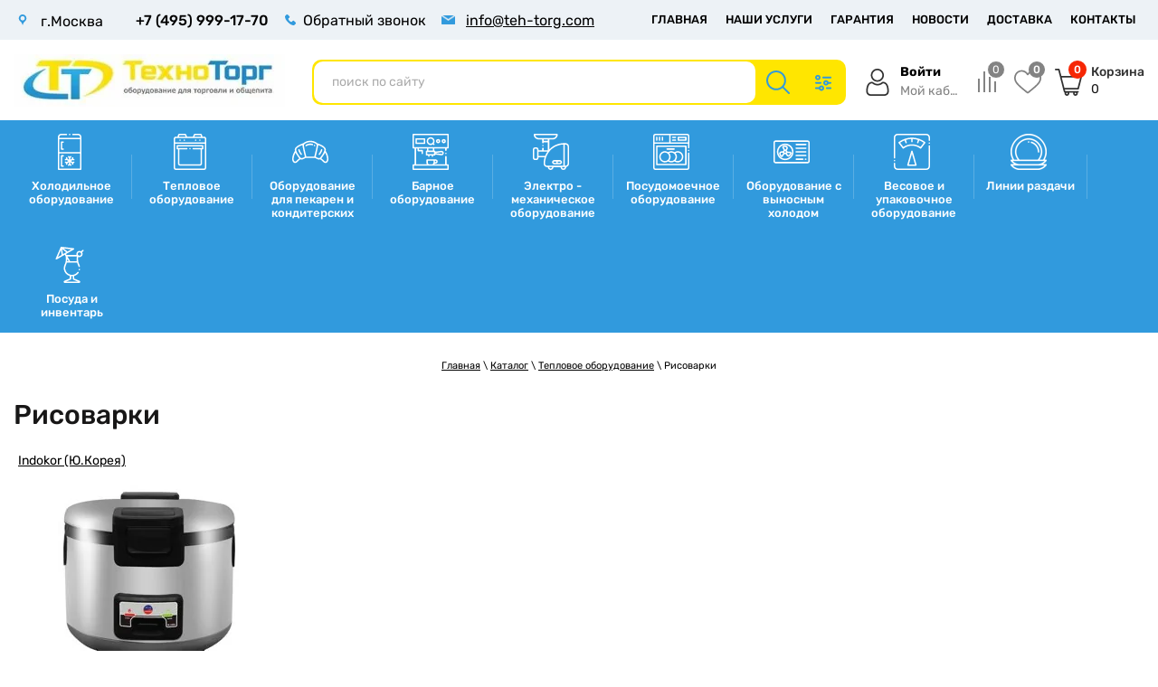

--- FILE ---
content_type: text/html; charset=utf-8
request_url: https://teh-torg.com/magazin/folder/9637406
body_size: 40460
content:


			<!doctype html>
 
<html lang="ru">
	 
	<head>
		 
		<meta charset="utf-8">
		 
		<meta name="robots" content="all">
		 <title>Рисоварки </title> 
		<meta name="description" content="Рисоварки ">
		 
		<meta name="keywords" content="Рисоварки ">
		 
		<meta name="SKYPE_TOOLBAR" content="SKYPE_TOOLBAR_PARSER_COMPATIBLE">
		<meta name="viewport" content="width=device-width, height=device-height, initial-scale=1.0, maximum-scale=1.0, user-scalable=no">
		 
		<meta name="msapplication-tap-highlight" content="no"/>
		 
		<meta name="format-detection" content="telephone=no">
		 
		<meta http-equiv="x-rim-auto-match" content="none">
		
		 
		 
		<link rel="stylesheet" href="/g/css/styles_articles_tpl.css">
		 
		<link rel="stylesheet" href="/t/v273/images/css/styles.css">
		 
		<link rel="stylesheet" href="/t/v273/images/css/designblock.scss.css">
		 
		<link rel="stylesheet" href="/t/v273/images/css/s3_styles.scss.css">
		 
		<script src="/g/libs/jquery/1.10.2/jquery.min.js"></script>
		 
		<script src="/g/s3/misc/adaptiveimage/1.0.0/adaptiveimage.js"></script>
				 
				
		
		<link href="/g/s3/anketa2/1.0.0/css/jquery-ui.css" rel="stylesheet" type="text/css"/>
		 
		<script src="/g/libs/jqueryui/1.10.0/jquery-ui.min.js" type="text/javascript"></script>
		 		<script src="/g/s3/anketa2/1.0.0/js/jquery.ui.datepicker-ru.js"></script>
		 
		<link rel="stylesheet" href="/g/libs/jquery-popover/0.0.3/jquery.popover.css">
		 
		<script src="/g/libs/jquery-popover/0.0.3/jquery.popover.min.js" type="text/javascript"></script>
		 
		<script src="/g/s3/misc/form/1.2.0/s3.form.js" type="text/javascript"></script>
		 
		<script src="/g/libs/jquery-bxslider/4.1.2/jquery.bxslider.min.js" type="text/javascript"></script>
		 
		<link rel="stylesheet" href="/g/libs/photoswipe/4.1.0/photoswipe.css">
		 
		<link rel="stylesheet" href="/g/libs/photoswipe/4.1.0/default-skin/default-skin.css">
		 
		<script type="text/javascript" src="/g/libs/photoswipe/4.1.0/photoswipe.min.js"></script>
		 
		<script type="text/javascript" src="/g/libs/photoswipe/4.1.0/photoswipe-ui-default.min.js"></script>
		  
		<script type="text/javascript" src="/t/v273/images/js/main.js"></script>
		
		
		<!--Shop-->  
		
            <!-- 46b9544ffa2e5e73c3c971fe2ede35a5 -->
            <script src='/shared/s3/js/lang/ru.js'></script>
            <script src='/shared/s3/js/common.min.js'></script>
        <link rel='stylesheet' type='text/css' href='/shared/s3/css/calendar.css' /><link rel='stylesheet' type='text/css' href='/shared/highslide-4.1.13/highslide.min.css'/>
<script type='text/javascript' src='/shared/highslide-4.1.13/highslide.packed.js'></script>
<script type='text/javascript'>
hs.graphicsDir = '/shared/highslide-4.1.13/graphics/';
hs.outlineType = null;
hs.showCredits = false;
hs.lang={cssDirection:'ltr',loadingText:'Загрузка...',loadingTitle:'Кликните чтобы отменить',focusTitle:'Нажмите чтобы перенести вперёд',fullExpandTitle:'Увеличить',fullExpandText:'Полноэкранный',previousText:'Предыдущий',previousTitle:'Назад (стрелка влево)',nextText:'Далее',nextTitle:'Далее (стрелка вправо)',moveTitle:'Передвинуть',moveText:'Передвинуть',closeText:'Закрыть',closeTitle:'Закрыть (Esc)',resizeTitle:'Восстановить размер',playText:'Слайд-шоу',playTitle:'Слайд-шоу (пробел)',pauseText:'Пауза',pauseTitle:'Приостановить слайд-шоу (пробел)',number:'Изображение %1/%2',restoreTitle:'Нажмите чтобы посмотреть картинку, используйте мышь для перетаскивания. Используйте клавиши вперёд и назад'};</script>
<link rel="icon" href="/favicon.png" type="image/png">

<link rel='stylesheet' type='text/css' href='/t/images/__csspatch/1/patch.css'/>

<!--s3_require-->
<link rel="stylesheet" href="/g/basestyle/1.0.1/user/user.css" type="text/css"/>
<link rel="stylesheet" href="/g/basestyle/1.0.1/user/user.blue.css" type="text/css"/>
<script type="text/javascript" src="/g/basestyle/1.0.1/user/user.js" async></script>
<!--/s3_require-->

<!--s3_goal-->
<script src="/g/s3/goal/1.0.0/s3.goal.js"></script>
<script>new s3.Goal({map:[], goals: [], ecommerce:[]});</script>
<!--/s3_goal-->
					
		
		
		
					
			<script type="text/javascript" src="/g/shop2v2/default/js/shop2v2-plugins.js"></script>
		
			<script type="text/javascript" src="/g/shop2v2/default/js/shop2.2.min.js"></script>
		
	<script type="text/javascript">shop2.init({"productRefs": {"1616424304":{"naprazenie":{"82481904":["2197704904"]},"ob_em_casi_l_":{"183039104":["2197704904"]},"zagruzka_risa_kg_":{"183039304":["2197704904"]},"dlina":{"475":["2197704904"]},"sirina":{"405":["2197704904"]},"vysota":{"350":["2197704904"]}},"1616424704":{"naprazenie":{"82481904":["2197705304"]},"ob_em_casi_l_":{"183041104":["2197705304"]},"zagruzka_risa_kg_":{"183041304":["2197705304"]},"dlina":{"550":["2197705304"]},"sirina":{"440":["2197705304"]},"vysota":{"372":["2197705304"]}},"1616431304":{"naprazenie":{"82481904":["2197712904"]},"ob_em_casi_l_":{"183041104":["2197712904"]},"zagruzka_risa_kg_":{"183041304":["2197712904"]},"dlina":{"550":["2197712904"]},"sirina":{"440":["2197712904"]},"vysota":{"372":["2197712904"]}},"1616476304":{"naprazenie":{"82481904":["2197799704"]},"ob_em_casi_l_":{"183122504":["2197799704"]},"zagruzka_risa_kg_":{"183122704":["2197799704"]},"dlina":{"586":["2197799704"]},"sirina":{"475":["2197799704"]},"vysota":{"375":["2197799704"]}}},"apiHash": {"getPromoProducts":"db3f3c2a932e2d1e281c4629f7f930e4","getSearchMatches":"5b283f93a25c54b038049901037637e7","getFolderCustomFields":"6ca3637d9685e5c14456c84cb7a59b32","getProductListItem":"7f67af36ba689ef2dbbfb89adeead7a5","cartAddItem":"12fcbf7bb07b73afa43d5151a6aa2950","cartRemoveItem":"aafde41da8d82b35e9da0e505c92ad05","cartUpdate":"77069f8f77607375f8341726b4804bce","cartRemoveCoupon":"96fb73a527097d057c563c6020fd0cdb","cartAddCoupon":"072860116b62765c2c5924397e4809b5","deliveryCalc":"643494934063364ea08f05ca99cc25cc","printOrder":"2181359bc39354e0750bc4dff73a33cc","cancelOrder":"3f197e75705e8e8ccbf3d22edf85aba0","cancelOrderNotify":"4c465b2af5bc1d1cdb933280ea6e0a57","repeatOrder":"4d197c5b554e13cd16408773f60031bc","paymentMethods":"0be7a83c68c6c9fbdb625361ae96b01e","compare":"0e2aea42173136d65325f5aaa187033c"},"hash": null,"verId": 381424,"mode": "folder","step": "","uri": "/magazin-2","IMAGES_DIR": "/d/","my": {"lazy_load_subpages":true,"show_sections":true,"gr_login_form_new_copy":true,"gr_2_2_75_cart_empty":0,"buy_alias":"\u041a\u0443\u043f\u0438\u0442\u044c","new_alias":"\u041d\u043e\u0432\u0438\u043d\u043a\u0430","special_alias":"\u0410\u043a\u0446\u0438\u044f","small_images_width":140,"collection_image_width":290,"collection_image_height":265,"price_fa_rouble_cart":false,"p_events_none_cart":true,"gr_copy_curr":true,"gr_slider_enable_blackout":true,"gr_pagelist_lazy_load":true,"gr_header_new_style":true,"gr_product_quick_view":false,"gr_shop2_msg":true,"gr_building_materials_product_page":true,"gr_buy_btn_data_url":true,"gr_hide_range_slider":true,"gr_filter_version":"global:shop2.2.75-building-materials-filter.tpl","gr_wrapper_new_style":true,"gr_logo_settings":true,"gr_cart_preview_version":"building-materials","gr_fast_cart_product":true,"gr_burger_add_style":true,"gr_img_lazyload":true,"fix_image_width":true,"gr_optimized":true,"show_rating_sort":true},"shop2_cart_order_payments": 1,"cf_margin_price_enabled": 0,"maps_yandex_key":"","maps_google_key":""});shop2.filter._pre_params = "&s[folder_id]=194517102";</script>
<style type="text/css">.product-item-thumb {width: 300px;}.product-item-thumb .product-image, .product-item-simple .product-image {height: 270px;width: 300px;}.product-item-thumb .product-amount .amount-title {width: 204px;}.product-item-thumb .product-price {width: 250px;}.shop2-product .product-side-l {width: 450px;}.shop2-product .product-image {height: 450px;width: 450px;}.shop2-product .product-thumbnails li {width: 140px;height: 140px;}</style>
		<link rel="stylesheet" href="/g/templates/shop2/2.75.2/building-materials/css/global_styles.css">
					<link rel="stylesheet" href="/g/templates/shop2/2.75.2/building-materials/additional_work/shop2_msg/shop2_msg.scss.css">
			<script src="/g/templates/shop2/2.75.2/building-materials/additional_work/shop2_msg/shop2_msg.js"></script>
				<script src="/t/v273/images/shop_files/js/flexFix.js"></script>
					<link rel="stylesheet" href="/g/templates/shop2/2.75.2/building-materials/css/plugins.css">
			<script src="/g/templates/shop2/2.75.2/building-materials/js/plugins.js"></script>
						<script src="/t/v273/images/js/shop_local.js"></script>
				<link rel="stylesheet" href="/g/templates/shop2/2.75.2/building-materials/themes/theme0/theme.min.css">
		<link rel="stylesheet" href="/t/v273/images/shop_files/theme0/theme.scss.css">
		<!--Shop end-->  
		
		  
		<!--[if lt IE 10]> <script src="/g/libs/ie9-svg-gradient/0.0.1/ie9-svg-gradient.min.js"></script> <script src="/g/libs/jquery-placeholder/2.0.7/jquery.placeholder.min.js"></script> <script src="/g/libs/jquery-textshadow/0.0.1/jquery.textshadow.min.js"></script> <script src="/g/s3/misc/ie/0.0.1/ie.js"></script> <![endif]-->
		<!--[if lt IE 9]> <script src="/g/libs/html5shiv/html5.js"></script> <![endif]-->
				
		<script src="/g/libs/jquery-cookie/1.4.0/jquery.cookie.js"></script>
					<script>
				let is_user = false;
				window._s3Lang.ADD_TO_FAVORITE = 'Добавить в избранное';
				window._s3Lang.FORUM_FAVORITES = 'Избранное';
				// Данные для всплывающего окна
			</script>
				 
		<link rel="stylesheet" href="/t/v273/images/css/custom_styles.scss.css">
		
		<script src="/t/v273/images/favorite.js"></script>
		<script src="/t/v273/images/site.addons.js"></script>
		<link rel="stylesheet" href="/t/v273/images/site.addons.scss.css">
		
				<link rel="stylesheet" href="/t/v273/images/site.addons2.scss.css">
		<link rel="stylesheet" href="/t/v273/images/site.product.scss.css">
	</head>
	 
	<body>
		 
		<div class="wrapper editorElement layer-type-wrapper not_main_page" >
			  <div class="side-panel side-panel-23 widget-type-side_panel editorElement layer-type-widget widget-66" data-layers="['widget-93':['tablet-landscape':'inSide','tablet-portrait':'inSide','mobile-landscape':'inSide','mobile-portrait':'inSide'],'widget-9':['tablet-landscape':'inSide','tablet-portrait':'inSide','mobile-landscape':'inSide','mobile-portrait':'inSide'],'widget-87':['tablet-landscape':'inSide','tablet-portrait':'inSide','mobile-landscape':'inSide','mobile-portrait':'inSide'],'widget-104':['tablet-landscape':'inSide','tablet-portrait':'inSide','mobile-landscape':'inSide','mobile-portrait':'inSide']]" data-phantom="1" data-position="right">
	<div class="side-panel-top">
		<div class="side-panel-button">
			<span class="side-panel-button-icon">
				<span class="side-panel-button-icon-line"></span>
				<span class="side-panel-button-icon-line"></span>
				<span class="side-panel-button-icon-line"></span>
			</span>
		</div>
		<div class="side-panel-top-inner" ></div>
	</div>
	<div class="side-panel-mask"></div>
	<div class="side-panel-content">
		<div class="side-panel-close"></div>		<div class="side-panel-content-inner"></div>
	</div>
</div>   
			<div class="editorElement layer-type-block ui-droppable block-71" >
				<div class="editorElement layer-type-block ui-droppable block-72" >
					<div class="layout column layout_86" >
						<div class="editorElement layer-type-block ui-droppable block-87" >
							<div class="layout column layout_64" >
								      <div class="address-64 widget-90 address-block contacts-block widget-type-contacts_address editorElement layer-type-widget">
        <div class="inner">
            <label class="cell-icon" for="tg64">
                <div class="icon"></div>
            </label>
            <input id="tg64" class="tgl-but" type="checkbox">
            <div class="block-body-drop">
                <div class="cell-text">
                    <div class="title"><div class="align-elem">Адрес:</div></div>
                    <div class="text_body">
                        <div class="align-elem">г.Москва</div>
                    </div>
                </div>
            </div>
        </div>
    </div>
  
							</div>
							<div class="layout column layout_6" >
								  	<div class="phones-6 widget-3 phones-block contacts-block widget-type-contacts_phone editorElement layer-type-widget">
		<div class="inner">
			<label class="cell-icon" for="tg-phones-6">
				<div class="icon"></div>
			</label>
			<input id="tg-phones-6" class="tgl-but" type="checkbox">
			<div class="block-body-drop">
				<div class="cell-text">
					<div class="title"><div class="align-elem">Телефон:</div></div>
					<div class="text_body">
						<div class="align-elem">
															<div><a href="tel:+74959991770">+7 (495) 999-17-70</a></div>													</div>
					</div>
				</div>
			</div>
		</div>
	</div>
  
							</div>
							<div class="layout column layout_66" >
								  	<a class="button-66 widget-92 widget-type-button editorElement layer-type-widget" href="#"  data-api-type="popup-form" data-api-url="/-/x-api/v1/public/?method=form/postform&param[form_id]=1740806&param[tpl]=wm.form.popup.tpl&placeholder=placeholder&tit_en=1&sh_err_msg=0&ic_en=0&u_s=/users" data-wr-class="popover-wrap-66"><span>Обратный звонок</span></a>
  
							</div>
							<div class="layout column layout_65" >
								  	<div class="email-65 widget-91 email-block contacts-block widget-type-contacts_email editorElement layer-type-widget">
		<div class="inner">
			<label class="cell-icon" for="tg-email-65">
				<div class="icon"></div>
			</label>
			<input id="tg-email-65" class="tgl-but" type="checkbox">
			<div class="block-body-drop">
				<div class="cell-text">
					<div class="title"><div class="align-elem">Email:</div></div>
					<div class="text_body">
						<div class="align-elem"><a href="mailto:info@teh-torg.com">info@teh-torg.com</a></div>
					</div>
				</div>
			</div>
		</div>
	</div>
  
							</div>
						</div>
					</div>
					<div class="layout column layout_67" >
						<div class="widget-93 horizontal menu-67 wm-widget-menu widget-type-menu_horizontal editorElement layer-type-widget" data-screen-button="more" data-responsive-tl="button" data-responsive-tp="button" data-responsive-ml="columned" data-more-text="..." data-child-icons="0">
							 
							<div class="menu-button">
								Меню
							</div>
							 
							<div class="menu-scroll">
								   <ul><li class="menu-item"><a href="/" ><span class="menu-item-text">Главная</span></a></li><li class="menu-item"><a href="/nashi-uslugi" ><span class="menu-item-text">НАШИ УСЛУГИ</span></a></li><li class="menu-item"><a href="/garantiya" ><span class="menu-item-text">Гарантия</span></a></li><li class="menu-item"><a href="/news" ><span class="menu-item-text">НОВОСТИ</span></a></li><li class="menu-item"><a href="/dostavka" ><span class="menu-item-text">ДОСТАВКА</span></a></li><li class="menu-item"><a href="/kontakty1" ><span class="menu-item-text">КОНТАКТЫ</span></a></li></ul> 
							</div>
							 
						</div>
					</div>
				</div>
			</div>
			<div class="editorElement layer-type-block ui-droppable block-2" >
				<div class="editorElement layer-type-block ui-droppable block-3" >
					<div class="layout column layout_16" >
						<div class="editorElement layer-type-block ui-droppable block-8" >
							<div class="site-name-5 widget-2 widget-type-site_name editorElement layer-type-widget">
								 						 						 						<div class="sn-wrap">  
								 
								<a href="http://teh-torg.com">
								<div class="sn-logo">
									 
									<img src="/thumb/2/T0pflT3ZAeY5XUevXeWcmQ/300r/d/snimok_20.jpg" alt="">
									 
								</div>
								</a>
																   
																 
							</div>
							  
					</div>
				</div>
			</div>
			<div class="layout column layout_60" >
				<div class="editorElement layer-type-block ui-droppable block-70" >
					<div class="layout column layout_15" >
						  <div class="widget-8 search-15 wm-search widget-type-search editorElement layer-type-widget"
	 data-setting-type="fade"
	 data-setting-animate="0"
	 data-setting-animate_list="0,0,0,0,0"
		>
	<form class="wm-search-inner" method="get" action="/magazin-2/search" enctype="multipart/form-data">
		<input size="1" class="wm-input-default" placeholder="поиск по сайту" type="text" name="search_text" value="">
		<button class="wm-input-default" type="submit"></button>
	<re-captcha data-captcha="recaptcha"
     data-name="captcha"
     data-sitekey="6LfLhZ0UAAAAAEB4sGlu_2uKR2xqUQpOMdxygQnA"
     data-lang="ru"
     data-rsize="invisible"
     data-type="image"
     data-theme="light"></re-captcha></form>
</div>  
						  <div class="folders-panel__search-popup">Параметры</div>
						  <div class="site-wrapper wrapper_new_style site-wrapper_search">
								<div class="folders-panel shop-search-wrapper">
									<div class="search_block">
											
    
<div class="shop2-block search-form">
	<div class="block-body">
		<form action="/magazin-2/search" enctype="multipart/form-data">
			<input type="hidden" name="sort_by" value=""/>
			
							<div class="row">
					<div class="row-title">Цена (руб.):</div>
					<div class="row-price">
						<input name="s[price][min]" type="text" size="5" class="small" value="" placeholder="от" />
						<input name="s[price][max]" type="text" size="5" class="small" value="" placeholder="до" />
					</div>
				</div>
			
							<div class="row">
					<label class="row-title" for="shop2-name">Название:</label>
					<input type="text" name="s[name]" size="20" id="shop2-name" value="" />
				</div>
			
							<div class="row">
					<label class="row-title" for="shop2-article">Артикул:</label>
					<input type="text" name="s[article]" id="shop2-article" value="" />
				</div>
			
							<div class="row">
					<label class="row-title" for="shop2-text">Текст:</label>
					<input type="text" name="search_text" size="20" id="shop2-text"  value="" />
				</div>
			
			
							<div class="row">
					<div class="row-title">Выберите категорию:</div>
					<select name="s[folder_id]" id="s[folder_id]" data-placeholder="Все">
						<option value="">Все</option>
																											                            <option value="194540302"  class="first-folder">
	                                 Холодильное оборудование
	                            </option>
	                        														                            <option value="194575902" >
	                                &raquo; Лари морозильные
	                            </option>
	                        														                            <option value="8047904" >
	                                &raquo;&raquo; Морозильные лари с гнутыми стеклами
	                            </option>
	                        														                            <option value="194576102" >
	                                &raquo;&raquo;&raquo; Italfrost
	                            </option>
	                        														                            <option value="14366704" >
	                                &raquo;&raquo;&raquo; Снеж
	                            </option>
	                        														                            <option value="8048104" >
	                                &raquo;&raquo; Морозильные лари с прямыми стеклами
	                            </option>
	                        														                            <option value="8048304" >
	                                &raquo;&raquo;&raquo; Italfrost
	                            </option>
	                        														                            <option value="14422904" >
	                                &raquo;&raquo;&raquo; Снеж
	                            </option>
	                        														                            <option value="8986304" >
	                                &raquo;&raquo; Морозильные лари с глухой крышкой
	                            </option>
	                        														                            <option value="8986504" >
	                                &raquo;&raquo;&raquo; Italfrost
	                            </option>
	                        														                            <option value="14403104" >
	                                &raquo;&raquo;&raquo; Снеж
	                            </option>
	                        														                            <option value="194536902" >
	                                &raquo; Холодильные шкафы
	                            </option>
	                        														                            <option value="4872704" >
	                                &raquo;&raquo; Холодильные шкафы со стеклянной дверью
	                            </option>
	                        														                            <option value="4887704" >
	                                &raquo;&raquo;&raquo; Polair (Россия)
	                            </option>
	                        														                            <option value="5970104" >
	                                &raquo;&raquo;&raquo; Premier (Россия)
	                            </option>
	                        														                            <option value="21748304" >
	                                &raquo;&raquo;&raquo; Полюс (Россия)
	                            </option>
	                        														                            <option value="4873104" >
	                                &raquo;&raquo; Холодильные шкафы с глухой дверью
	                            </option>
	                        														                            <option value="34947304" >
	                                &raquo;&raquo;&raquo; Polair (Россия)
	                            </option>
	                        														                            <option value="35457904" >
	                                &raquo;&raquo;&raquo; Premier (Россия)
	                            </option>
	                        														                            <option value="194608702" >
	                                &raquo; Холодильные и морозильные столы
	                            </option>
	                        														                            <option value="194608902" >
	                                &raquo;&raquo; Polair (Россия)
	                            </option>
	                        														                            <option value="194609102" >
	                                &raquo;&raquo; CRYSPI (Россия)
	                            </option>
	                        														                            <option value="194609502" >
	                                &raquo;&raquo; Hicold (Россия)
	                            </option>
	                        														                            <option value="30969304" >
	                                &raquo;&raquo; Fagor (Испания)
	                            </option>
	                        														                            <option value="34463504" >
	                                &raquo;&raquo; COOLEQ (Китай)
	                            </option>
	                        														                            <option value="194623702" >
	                                &raquo; Шкафы шоковой заморозки
	                            </option>
	                        														                            <option value="40207504" >
	                                &raquo;&raquo; Polair (Россия)
	                            </option>
	                        														                            <option value="40472304" >
	                                &raquo;&raquo; COOLEQ (Китай)
	                            </option>
	                        														                            <option value="40654104" >
	                                &raquo;&raquo; Sagi (Италия)
	                            </option>
	                        														                            <option value="40772304" >
	                                &raquo;&raquo; Abat (Россия)
	                            </option>
	                        														                            <option value="194539502" >
	                                &raquo; Фризеры для мороженого
	                            </option>
	                        														                            <option value="194539702" >
	                                &raquo;&raquo; Bras
	                            </option>
	                        														                            <option value="194548502" >
	                                &raquo; Витрины для суши
	                            </option>
	                        														                            <option value="194548702" >
	                                &raquo;&raquo; Hoshizaki
	                            </option>
	                        														                            <option value="194552502" >
	                                &raquo; Холодильные витрины
	                            </option>
	                        														                            <option value="14499704" >
	                                &raquo;&raquo; Настольные витрины
	                            </option>
	                        														                            <option value="21612704" >
	                                &raquo;&raquo;&raquo; Полюс
	                            </option>
	                        														                            <option value="27830104" >
	                                &raquo;&raquo;&raquo; Roller Grill (Франция)
	                            </option>
	                        														                            <option value="194552702" >
	                                &raquo;&raquo; Напольные
	                            </option>
	                        														                            <option value="14501304" >
	                                &raquo;&raquo;&raquo; Полюс
	                            </option>
	                        														                            <option value="3686104" >
	                                &raquo;&raquo;&raquo; Интэко-Мастер
	                            </option>
	                        														                            <option value="7422304" >
	                                &raquo;&raquo;&raquo; CRYSPI
	                            </option>
	                        														                            <option value="124550704" >
	                                &raquo;&raquo;&raquo; Be BLOKS! (Россия)
	                            </option>
	                        														                            <option value="215807902" >
	                                &raquo; Морозильные витрины
	                            </option>
	                        														                            <option value="215861702" >
	                                &raquo;&raquo; Brandford
	                            </option>
	                        														                            <option value="7055304" >
	                                &raquo;&raquo; CRYSPI
	                            </option>
	                        														                            <option value="7586904" >
	                                &raquo;&raquo; Интэко-Мастер
	                            </option>
	                        														                            <option value="14523704" >
	                                &raquo;&raquo; Полюс
	                            </option>
	                        														                            <option value="7588904" >
	                                &raquo; Универсальные витрины
	                            </option>
	                        														                            <option value="7589304" >
	                                &raquo;&raquo; Интэко-Мастер
	                            </option>
	                        														                            <option value="7590104" >
	                                &raquo;&raquo; CRYSPI
	                            </option>
	                        														                            <option value="14518904" >
	                                &raquo;&raquo; Полюс
	                            </option>
	                        														                            <option value="203670102" >
	                                &raquo; Охлаждаемые стеллажи (Горки)
	                            </option>
	                        														                            <option value="203670702" >
	                                &raquo;&raquo; Brandford (Россия)
	                            </option>
	                        														                            <option value="217080102" >
	                                &raquo;&raquo; CHILZ (Россия)
	                            </option>
	                        														                            <option value="1412104" >
	                                &raquo;&raquo; Be BLOKS! (Россия)
	                            </option>
	                        														                            <option value="2321704" >
	                                &raquo;&raquo; CRYSPI (Россия)
	                            </option>
	                        														                            <option value="2681704" >
	                                &raquo;&raquo; Интэко-Мастер (Беларусь)
	                            </option>
	                        														                            <option value="21914104" >
	                                &raquo;&raquo; Полюс (Россия)
	                            </option>
	                        														                            <option value="116413504" >
	                                &raquo;&raquo; ПРЕМЬЕР (Россия)
	                            </option>
	                        														                            <option value="138895704" >
	                                &raquo;&raquo; МАРИХОЛОДМАШ (Россия)
	                            </option>
	                        														                            <option value="215489102" >
	                                &raquo; Бонеты
	                            </option>
	                        														                            <option value="215490502" >
	                                &raquo;&raquo; Brandford (Россия)
	                            </option>
	                        														                            <option value="2764904" >
	                                &raquo;&raquo; Интэко-Мастер (Беларусь)
	                            </option>
	                        														                            <option value="215861102" >
	                                &raquo; Морозильные шкафы
	                            </option>
	                        														                            <option value="215861302" >
	                                &raquo;&raquo; Brandford (Россия)
	                            </option>
	                        														                            <option value="36762704" >
	                                &raquo;&raquo; Premier (Россия)
	                            </option>
	                        														                            <option value="2256704" >
	                                &raquo; Кондитерские витрины
	                            </option>
	                        														                            <option value="21597704" >
	                                &raquo;&raquo; Напольные
	                            </option>
	                        														                            <option value="6456304" >
	                                &raquo;&raquo;&raquo; CRYSPI (Россия)
	                            </option>
	                        														                            <option value="2772304" >
	                                &raquo;&raquo;&raquo; Интэко-Мастер (Беларусь)
	                            </option>
	                        														                            <option value="2277904" >
	                                &raquo;&raquo;&raquo; Be BLOKS! (Россия)
	                            </option>
	                        														                            <option value="2270504" >
	                                &raquo;&raquo;&raquo; ПОЛЮС (Россия)
	                            </option>
	                        														                            <option value="25522704" >
	                                &raquo;&raquo;&raquo; CHILZ (Россия)
	                            </option>
	                        														                            <option value="27779104" >
	                                &raquo;&raquo;&raquo; HICOLD (Россия)
	                            </option>
	                        														                            <option value="125384504" >
	                                &raquo;&raquo;&raquo; KAYMAN (Россия)
	                            </option>
	                        														                            <option value="125392104" >
	                                &raquo;&raquo;&raquo; ПРЕМЬЕР (Россия)
	                            </option>
	                        														                            <option value="140831704" >
	                                &raquo;&raquo;&raquo; МАРИХОЛОДМАШ (Россия)
	                            </option>
	                        														                            <option value="21630504" >
	                                &raquo;&raquo; Настольные
	                            </option>
	                        														                            <option value="21630904" >
	                                &raquo;&raquo;&raquo; Полюс (Россия)
	                            </option>
	                        														                            <option value="26745704" >
	                                &raquo;&raquo;&raquo; CHILZ (Россия)
	                            </option>
	                        														                            <option value="137242504" >
	                                &raquo;&raquo;&raquo; COOLEQ (Китай)
	                            </option>
	                        														                            <option value="2782504" >
	                                &raquo; Витрины для мороженного
	                            </option>
	                        														                            <option value="2783304" >
	                                &raquo;&raquo; Интэко-Мастер
	                            </option>
	                        														                            <option value="21739704" >
	                                &raquo;&raquo; Полюс
	                            </option>
	                        														                            <option value="7619304" >
	                                &raquo; Прилавки нейтральные
	                            </option>
	                        														                            <option value="7619504" >
	                                &raquo;&raquo; CRYSPI
	                            </option>
	                        														                            <option value="25410504" >
	                                &raquo; Холодильные шкафы для мяса
	                            </option>
	                        														                            <option value="25410904" >
	                                &raquo;&raquo; Полюс (Россия)
	                            </option>
	                        														                            <option value="37038504" >
	                                &raquo; Моноблоки
	                            </option>
	                        														                            <option value="37038904" >
	                                &raquo;&raquo; Polair (Россия)
	                            </option>
	                        														                            <option value="37135704" >
	                                &raquo; Сплит-системы
	                            </option>
	                        														                            <option value="37135904" >
	                                &raquo;&raquo; Polair (Россия)
	                            </option>
	                        														                            <option value="38542104" >
	                                &raquo; Камеры холодильные
	                            </option>
	                        														                            <option value="38594304" >
	                                &raquo;&raquo; Polair (Россия)
	                            </option>
	                        														                            <option value="40924904" >
	                                &raquo; Льдогенераторы
	                            </option>
	                        														                            <option value="40960904" >
	                                &raquo;&raquo; COOLEQ (Китай)
	                            </option>
	                        														                            <option value="41068304" >
	                                &raquo;&raquo; Brema (Италия)
	                            </option>
	                        														                            <option value="44965704" >
	                                &raquo;&raquo; Scotsman (Италия)
	                            </option>
	                        														                            <option value="44965904" >
	                                &raquo;&raquo; ICEMAKE (Италия)
	                            </option>
	                        														                            <option value="9941904" >
	                                &raquo; Лари-бонеты
	                            </option>
	                        														                            <option value="9942104" >
	                                &raquo;&raquo; Italfrost (Россия)
	                            </option>
	                        														                            <option value="10017704" >
	                                &raquo;&raquo; Brandford (Россия)
	                            </option>
	                        														                            <option value="12130304" >
	                                &raquo;&raquo; Снеж (Россия)
	                            </option>
	                        														                            <option value="147883104" >
	                                &raquo;&raquo; LEVIN (Россия)
	                            </option>
	                        														                            <option value="148425104" >
	                                &raquo;&raquo; FROSTOR (Россия)
	                            </option>
	                        														                            <option value="194539902"  class="first-folder">
	                                 Тепловое оборудование
	                            </option>
	                        														                            <option value="194558102" >
	                                &raquo; Плиты электрические
	                            </option>
	                        														                            <option value="48464504" >
	                                &raquo;&raquo; ABAT (Россия)
	                            </option>
	                        														                            <option value="48466104" >
	                                &raquo;&raquo; KOGAST (Словения)
	                            </option>
	                        														                            <option value="48480104" >
	                                &raquo;&raquo; Марихолодмаш (Россия)
	                            </option>
	                        														                            <option value="48486304" >
	                                &raquo;&raquo; Tecnoinox (Италия)
	                            </option>
	                        														                            <option value="48487304" >
	                                &raquo;&raquo; Тулаторгтехника (Россия)
	                            </option>
	                        														                            <option value="194559502" >
	                                &raquo; Плиты газовые
	                            </option>
	                        														                            <option value="53806504" >
	                                &raquo;&raquo; Abat (Россия)
	                            </option>
	                        														                            <option value="194561102" >
	                                &raquo; Пароконвекционные печи
	                            </option>
	                        														                            <option value="194561302" >
	                                &raquo;&raquo; UNOX (Италия)
	                            </option>
	                        														                            <option value="194561502" >
	                                &raquo;&raquo; RATIONAL (Германия)
	                            </option>
	                        														                            <option value="194568502" >
	                                &raquo;&raquo; ABAT (Россия)
	                            </option>
	                        														                            <option value="306960307" >
	                                &raquo;&raquo; RADAX (Россия)
	                            </option>
	                        														                            <option value="194564302" >
	                                &raquo; Сковороды электрические
	                            </option>
	                        														                            <option value="194564502" >
	                                &raquo;&raquo; Abat (Россия)
	                            </option>
	                        														                            <option value="194560502" >
	                                &raquo; Котлы пищеварочные
	                            </option>
	                        														                            <option value="194563502" >
	                                &raquo;&raquo; Abat (Россия)
	                            </option>
	                        														                            <option value="61511104" >
	                                &raquo;&raquo;&raquo; Стационарные
	                            </option>
	                        														                            <option value="61512104" >
	                                &raquo;&raquo;&raquo; Опрокидывающиеся
	                            </option>
	                        														                            <option value="34816107" >
	                                &raquo;&raquo; МАРИХОЛОДМАШ (Россия)
	                            </option>
	                        														                            <option value="40126507" >
	                                &raquo;&raquo; KOGAST (Словения)
	                            </option>
	                        														                            <option value="161517309" >
	                                &raquo;&raquo; GABINO (Россия)
	                            </option>
	                        														                            <option value="161535309" >
	                                &raquo;&raquo; KAYMAN (Россия)
	                            </option>
	                        														                            <option value="194587702" >
	                                &raquo; Жарочные шкафы
	                            </option>
	                        														                            <option value="194587902" >
	                                &raquo;&raquo; Abat (Россия)
	                            </option>
	                        														                            <option value="194525302" >
	                                &raquo; Аппараты для варки гарниров (Электроварки)
	                            </option>
	                        														                            <option value="194525902" >
	                                &raquo;&raquo; Abat (Россия)
	                            </option>
	                        														                            <option value="194524102" >
	                                &raquo; Коптильни
	                            </option>
	                        														                            <option value="194524302" >
	                                &raquo;&raquo; Helia (Германия)
	                            </option>
	                        														                            <option value="194524502" >
	                                &raquo;&raquo; Alto Shaam (США)
	                            </option>
	                        														                            <option value="194524702" >
	                                &raquo;&raquo; ISTOMA (Россия)
	                            </option>
	                        														                            <option value="105935904" >
	                                &raquo;&raquo; СИКОМ (Россия)
	                            </option>
	                        														                            <option value="194589502" >
	                                &raquo; Грили Salamander
	                            </option>
	                        														                            <option value="194589702" >
	                                &raquo;&raquo; Fiamma
	                            </option>
	                        														                            <option value="194589902" >
	                                &raquo;&raquo; Jeju
	                            </option>
	                        														                            <option value="194590102" >
	                                &raquo;&raquo; Roller Grill
	                            </option>
	                        														                            <option value="194590502" >
	                                &raquo;&raquo; Tecnoinox
	                            </option>
	                        														                            <option value="194574702" >
	                                &raquo; Жарочные поверхности
	                            </option>
	                        														                            <option value="194576702" >
	                                &raquo;&raquo; Abat (Россия)
	                            </option>
	                        														                            <option value="194568702" >
	                                &raquo; Фритюрницы
	                            </option>
	                        														                            <option value="194578902" >
	                                &raquo;&raquo; Abat (Россия)
	                            </option>
	                        														                            <option value="171031304" >
	                                &raquo;&raquo; AIRHOT (Китай)
	                            </option>
	                        														                            <option value="194560102" >
	                                &raquo; Плиты индукционные
	                            </option>
	                        														                            <option value="54043304" >
	                                &raquo;&raquo; Abat (Россия)
	                            </option>
	                        														                            <option value="54059304" >
	                                &raquo;&raquo; Indokor (Ю.Корея)
	                            </option>
	                        														                            <option value="54057904" >
	                                &raquo;&raquo; Итерма (Россия)
	                            </option>
	                        														                            <option value="54059504" >
	                                &raquo;&raquo; AIRHOT (Китай)
	                            </option>
	                        														                            <option value="194517102" >
	                                &raquo; Рисоварки
	                            </option>
	                        														                            <option value="172101104" >
	                                &raquo;&raquo; Indokor (Ю.Корея)
	                            </option>
	                        														                            <option value="194524902" >
	                                &raquo; Многофункциональные устройства для приготовления пищи
	                            </option>
	                        														                            <option value="194525102" >
	                                &raquo;&raquo; Rational
	                            </option>
	                        														                            <option value="194515502" >
	                                &raquo; Тепловые витрины
	                            </option>
	                        														                            <option value="194515702" >
	                                &raquo;&raquo; Roller Grill
	                            </option>
	                        														                            <option value="194515902" >
	                                &raquo;&raquo; JEJU
	                            </option>
	                        														                            <option value="194516102" >
	                                &raquo;&raquo; Россия
	                            </option>
	                        														                            <option value="194516302" >
	                                &raquo;&raquo; Metalcarelli
	                            </option>
	                        														                            <option value="194532702" >
	                                &raquo; Дровяные печи
	                            </option>
	                        														                            <option value="194532902" >
	                                &raquo;&raquo; Josper
	                            </option>
	                        														                            <option value="78820104" >
	                                &raquo; Конвекционные печи
	                            </option>
	                        														                            <option value="78820504" >
	                                &raquo;&raquo; ABAT (Россия)
	                            </option>
	                        														                            <option value="78820704" >
	                                &raquo;&raquo; UNOX (Италия)
	                            </option>
	                        														                            <option value="78820904" >
	                                &raquo;&raquo; TECNOEKA (Италия)
	                            </option>
	                        														                            <option value="78821104" >
	                                &raquo;&raquo; WIESHEU (Германия)
	                            </option>
	                        														                            <option value="78821304" >
	                                &raquo;&raquo; APACH (Италия)
	                            </option>
	                        														                            <option value="249965109" >
	                                &raquo;&raquo; FM INDUSTRIAL (Испания)
	                            </option>
	                        														                            <option value="249967709" >
	                                &raquo;&raquo; SMEG (Италия)
	                            </option>
	                        														                            <option value="252497909" >
	                                &raquo;&raquo; RADAX (Россия)
	                            </option>
	                        														                            <option value="197148704" >
	                                &raquo; Сушилки (дегидраторы)
	                            </option>
	                        														                            <option value="197149504" >
	                                &raquo;&raquo; AIRHOT (Китай)
	                            </option>
	                        														                            <option value="185159105" >
	                                &raquo; Грили контактные
	                            </option>
	                        														                            <option value="185198305" >
	                                &raquo;&raquo; AIRHOT (Китай)
	                            </option>
	                        														                            <option value="197004108" >
	                                &raquo; Кипятильники
	                            </option>
	                        														                            <option value="197008108" >
	                                &raquo;&raquo; KSITEX (Россия)
	                            </option>
	                        														                            <option value="194557102"  class="first-folder">
	                                 Оборудование для пекарен и кондитерских
	                            </option>
	                        														                            <option value="194557902" >
	                                &raquo; Конвекционные печи
	                            </option>
	                        														                            <option value="194553302" >
	                                &raquo;&raquo; Интэко-Мастер
	                            </option>
	                        														                            <option value="67821904" >
	                                &raquo;&raquo; Abat (Россия)
	                            </option>
	                        														                            <option value="67822104" >
	                                &raquo;&raquo; UNOX (Италия)
	                            </option>
	                        														                            <option value="67825104" >
	                                &raquo;&raquo; TECNOEKA (Италия)
	                            </option>
	                        														                            <option value="67830304" >
	                                &raquo;&raquo; WIESHEU (Германия)
	                            </option>
	                        														                            <option value="67830704" >
	                                &raquo;&raquo; APACH (Италия)
	                            </option>
	                        														                            <option value="194593902" >
	                                &raquo; Тестомесы
	                            </option>
	                        														                            <option value="78001504" >
	                                &raquo;&raquo; ABAT (Россия)
	                            </option>
	                        														                            <option value="78001904" >
	                                &raquo;&raquo; GAM (Италия)
	                            </option>
	                        														                            <option value="78037104" >
	                                &raquo;&raquo; APACH (Италия)
	                            </option>
	                        														                            <option value="78039104" >
	                                &raquo;&raquo; ТОРГМАШ (Беларусь)
	                            </option>
	                        														                            <option value="78040304" >
	                                &raquo;&raquo; ПЕНЗМАШ (Россия)
	                            </option>
	                        														                            <option value="78070504" >
	                                &raquo;&raquo; Сарапульский ЭГЗ (Россия)
	                            </option>
	                        														                            <option value="172766309" >
	                                &raquo;&raquo; GASTROMIX (Китай)
	                            </option>
	                        														                            <option value="175435309" >
	                                &raquo;&raquo; ITPIZZA (Италия)
	                            </option>
	                        														                            <option value="189749509" >
	                                &raquo;&raquo; HURAKAN (Китай)
	                            </option>
	                        														                            <option value="194596902" >
	                                &raquo; Планетарные миксеры
	                            </option>
	                        														                            <option value="82481904" >
	                                &raquo;&raquo; APACH (Италия)
	                            </option>
	                        														                            <option value="82482104" >
	                                &raquo;&raquo; ТОРГМАШ (Беларусь)
	                            </option>
	                        														                            <option value="82501104" >
	                                &raquo;&raquo; KITCHENAID (США)
	                            </option>
	                        														                            <option value="82502704" >
	                                &raquo;&raquo; VARIMIXER (Дания)
	                            </option>
	                        														                            <option value="82506504" >
	                                &raquo;&raquo; GASTROMIX (Китай)
	                            </option>
	                        														                            <option value="194599302" >
	                                &raquo; Расстоечные шкафы
	                            </option>
	                        														                            <option value="194553502" >
	                                &raquo;&raquo; Enteco (Беларусь)
	                            </option>
	                        														                            <option value="88827304" >
	                                &raquo;&raquo; ABAT (Россия)
	                            </option>
	                        														                            <option value="88918904" >
	                                &raquo;&raquo; TECNOEKA (Италия)
	                            </option>
	                        														                            <option value="88919304" >
	                                &raquo;&raquo; UNOX (Италия)
	                            </option>
	                        														                            <option value="88919504" >
	                                &raquo;&raquo; APACH (Италия)
	                            </option>
	                        														                            <option value="194600502" >
	                                &raquo; Тестораскаточные машины
	                            </option>
	                        														                            <option value="194600702" >
	                                &raquo;&raquo; ABAT (Россия)
	                            </option>
	                        														                            <option value="194600902" >
	                                &raquo;&raquo; Rollmatic (Италия)
	                            </option>
	                        														                            <option value="194604302" >
	                                &raquo;&raquo; Imperia (Италия)
	                            </option>
	                        														                            <option value="194604502" >
	                                &raquo;&raquo; Станкостроитель (Россия)
	                            </option>
	                        														                            <option value="194543302" >
	                                &raquo;&raquo; WLbake (Италия)
	                            </option>
	                        														                            <option value="100565504" >
	                                &raquo;&raquo; GASTROMIX (Китай)
	                            </option>
	                        														                            <option value="102522304" >
	                                &raquo;&raquo; XINXIN (Китай)
	                            </option>
	                        														                            <option value="194604702" >
	                                &raquo; Тестозакаточные машины
	                            </option>
	                        														                            <option value="194604902" >
	                                &raquo;&raquo; Sinmag
	                            </option>
	                        														                            <option value="194605102" >
	                                &raquo;&raquo; Jac
	                            </option>
	                        														                            <option value="194605302" >
	                                &raquo;&raquo; Sottoriva
	                            </option>
	                        														                            <option value="194510902" >
	                                &raquo; Пекарские шкафы
	                            </option>
	                        														                            <option value="194511102" >
	                                &raquo;&raquo; ABAT (Россия)
	                            </option>
	                        														                            <option value="104169504" >
	                                &raquo;&raquo; Восход (Россия)
	                            </option>
	                        														                            <option value="194526502" >
	                                &raquo; Подовые печи
	                            </option>
	                        														                            <option value="194526702" >
	                                &raquo;&raquo; Moretti Forni
	                            </option>
	                        														                            <option value="194527302" >
	                                &raquo;&raquo; Miwe
	                            </option>
	                        														                            <option value="194527502" >
	                                &raquo; Ротационные печи
	                            </option>
	                        														                            <option value="194527702" >
	                                &raquo;&raquo; Forni Fiorini
	                            </option>
	                        														                            <option value="194528102" >
	                                &raquo;&raquo; Bassanina
	                            </option>
	                        														                            <option value="194528302" >
	                                &raquo; Расстоечные камеры
	                            </option>
	                        														                            <option value="194528502" >
	                                &raquo;&raquo; Moretti Forni
	                            </option>
	                        														                            <option value="194528702" >
	                                &raquo;&raquo; Forni Fiorini
	                            </option>
	                        														                            <option value="194528902" >
	                                &raquo;&raquo; Bassanina
	                            </option>
	                        														                            <option value="194529102" >
	                                &raquo; Тестоделители
	                            </option>
	                        														                            <option value="194529302" >
	                                &raquo;&raquo; Sottoriva
	                            </option>
	                        														                            <option value="194529502" >
	                                &raquo;&raquo; Vitella
	                            </option>
	                        														                            <option value="194529702" >
	                                &raquo;&raquo; Jac
	                            </option>
	                        														                            <option value="194529902" >
	                                &raquo;&raquo; Sinmag
	                            </option>
	                        														                            <option value="194530102" >
	                                &raquo;&raquo; Jeju
	                            </option>
	                        														                            <option value="194530302" >
	                                &raquo;&raquo; Россия
	                            </option>
	                        														                            <option value="194530502" >
	                                &raquo; Тестоокруглители
	                            </option>
	                        														                            <option value="194530702" >
	                                &raquo;&raquo; Sottoriva
	                            </option>
	                        														                            <option value="194530902" >
	                                &raquo;&raquo; Vitella
	                            </option>
	                        														                            <option value="194531102" >
	                                &raquo;&raquo; Sinmag
	                            </option>
	                        														                            <option value="194531302" >
	                                &raquo;&raquo; Jeju
	                            </option>
	                        														                            <option value="194531502" >
	                                &raquo;&raquo; Россия
	                            </option>
	                        														                            <option value="194531702" >
	                                &raquo; Машины для внесения начинок
	                            </option>
	                        														                            <option value="194531902" >
	                                &raquo;&raquo; Pavoni
	                            </option>
	                        														                            <option value="194532102" >
	                                &raquo; Машины для нанесения глазури
	                            </option>
	                        														                            <option value="194532302" >
	                                &raquo;&raquo; Pavoni
	                            </option>
	                        														                            <option value="194533302" >
	                                &raquo; Машины для отливки бисквита
	                            </option>
	                        														                            <option value="194533502" >
	                                &raquo;&raquo; Pavoni
	                            </option>
	                        														                            <option value="194533702" >
	                                &raquo; Машины для  приготовления тарталеток
	                            </option>
	                        														                            <option value="194533902" >
	                                &raquo;&raquo; Pavoni
	                            </option>
	                        														                            <option value="194534102" >
	                                &raquo; Машины для нарезки кондитерских изделий
	                            </option>
	                        														                            <option value="194534302" >
	                                &raquo;&raquo; Pavoni
	                            </option>
	                        														                            <option value="194544102" >
	                                &raquo; Мукопросеиватели
	                            </option>
	                        														                            <option value="194544302" >
	                                &raquo;&raquo; Россия
	                            </option>
	                        														                            <option value="103812904" >
	                                &raquo; Тестомесы для крутого теста
	                            </option>
	                        														                            <option value="103813104" >
	                                &raquo;&raquo; XINXIN (Китай)
	                            </option>
	                        														                            <option value="143027304" >
	                                &raquo; Печи для пиццы
	                            </option>
	                        														                            <option value="143047904" >
	                                &raquo;&raquo; ITPIZZA (Италия)
	                            </option>
	                        														                            <option value="143048304" >
	                                &raquo;&raquo; GAM (Италия)
	                            </option>
	                        														                            <option value="143062104" >
	                                &raquo;&raquo; APACH (Италия)
	                            </option>
	                        														                            <option value="143089104" >
	                                &raquo;&raquo; ABAT (Россия)
	                            </option>
	                        														                            <option value="143100904" >
	                                &raquo;&raquo; CUPPONE (Италия)
	                            </option>
	                        														                            <option value="194612302"  class="first-folder">
	                                 Барное оборудование
	                            </option>
	                        														                            <option value="194612502" >
	                                &raquo; Блендеры
	                            </option>
	                        														                            <option value="194612702" >
	                                &raquo;&raquo; Hamilton Beach (США)
	                            </option>
	                        														                            <option value="194612902" >
	                                &raquo;&raquo; Macap (Италия)
	                            </option>
	                        														                            <option value="118884104" >
	                                &raquo;&raquo; JAU (Китай)
	                            </option>
	                        														                            <option value="118884304" >
	                                &raquo;&raquo; SIRMAN (Италия)
	                            </option>
	                        														                            <option value="194613102" >
	                                &raquo; Соковыжималки
	                            </option>
	                        														                            <option value="194613302" >
	                                &raquo;&raquo; Macap
	                            </option>
	                        														                            <option value="194613502" >
	                                &raquo;&raquo; Santos
	                            </option>
	                        														                            <option value="194613702" >
	                                &raquo;&raquo; Jeju
	                            </option>
	                        														                            <option value="194549302" >
	                                &raquo;&raquo; ROBOT COUPE (Франция)
	                            </option>
	                        														                            <option value="194613902" >
	                                &raquo; Миксеры для коктейлей
	                            </option>
	                        														                            <option value="194614102" >
	                                &raquo;&raquo; Hamilton Beach (США)
	                            </option>
	                        														                            <option value="194614302" >
	                                &raquo;&raquo; Macap
	                            </option>
	                        														                            <option value="194614502" >
	                                &raquo;&raquo; Jeju
	                            </option>
	                        														                            <option value="194614702" >
	                                &raquo;&raquo; Россия
	                            </option>
	                        														                            <option value="194614902" >
	                                &raquo; Льдогенераторы
	                            </option>
	                        														                            <option value="194615102" >
	                                &raquo;&raquo; Brema
	                            </option>
	                        														                            <option value="194615302" >
	                                &raquo;&raquo; Jeju
	                            </option>
	                        														                            <option value="194615502" >
	                                &raquo; Сокоохладители и граниторы
	                            </option>
	                        														                            <option value="194615702" >
	                                &raquo;&raquo; BRAS
	                            </option>
	                        														                            <option value="194615902" >
	                                &raquo; Кофемашины
	                            </option>
	                        														                            <option value="194616102" >
	                                &raquo;&raquo; La Cimbali
	                            </option>
	                        														                            <option value="194616302" >
	                                &raquo;&raquo; CMA
	                            </option>
	                        														                            <option value="194616502" >
	                                &raquo;&raquo; Fiamma
	                            </option>
	                        														                            <option value="194616702" >
	                                &raquo;&raquo; Saeco
	                            </option>
	                        														                            <option value="283516705" >
	                                &raquo;&raquo; Nuova Simonelli (Италия)
	                            </option>
	                        														                            <option value="194618502" >
	                                &raquo; Кофемолки
	                            </option>
	                        														                            <option value="194619102" >
	                                &raquo;&raquo; Macap
	                            </option>
	                        														                            <option value="194619702" >
	                                &raquo; Холодильные витрины
	                            </option>
	                        														                            <option value="194619902" >
	                                &raquo;&raquo; Scaiola
	                            </option>
	                        														                            <option value="194621302" >
	                                &raquo;&raquo; Roller Grill
	                            </option>
	                        														                            <option value="194622102" >
	                                &raquo;&raquo; Fagor
	                            </option>
	                        														                            <option value="194622502" >
	                                &raquo;&raquo; Tecfrigo
	                            </option>
	                        														                            <option value="194549702" >
	                                &raquo;&raquo; Hicold
	                            </option>
	                        														                            <option value="194542502" >
	                                &raquo; Автоматические соковыжималки
	                            </option>
	                        														                            <option value="194542702" >
	                                &raquo;&raquo; Zumoval
	                            </option>
	                        														                            <option value="194546902" >
	                                &raquo; Измельчители льда
	                            </option>
	                        														                            <option value="194547102" >
	                                &raquo;&raquo; Sirman
	                            </option>
	                        														                            <option value="4895504" >
	                                &raquo; Барные холодильники
	                            </option>
	                        														                            <option value="194540102"  class="first-folder">
	                                 Электро - механическое оборудование
	                            </option>
	                        														                            <option value="194579302" >
	                                &raquo; Слайсеры
	                            </option>
	                        														                            <option value="194579502" >
	                                &raquo;&raquo; RGV (Италия)
	                            </option>
	                        														                            <option value="194579702" >
	                                &raquo;&raquo; AIRHOT (Китай)
	                            </option>
	                        														                            <option value="194580302" >
	                                &raquo;&raquo; LILOMA (Италия)
	                            </option>
	                        														                            <option value="194550102" >
	                                &raquo;&raquo; BECKERS (Италия)
	                            </option>
	                        														                            <option value="21441307" >
	                                &raquo;&raquo; VORTMAX (Италия)
	                            </option>
	                        														                            <option value="21443507" >
	                                &raquo;&raquo; APACH (Италия)
	                            </option>
	                        														                            <option value="21956507" >
	                                &raquo;&raquo; HURAKAN (Китай)
	                            </option>
	                        														                            <option value="26668707" >
	                                &raquo;&raquo; SIRMAN (Италия)
	                            </option>
	                        														                            <option value="27931308" >
	                                &raquo;&raquo; VIATTO (Китай)
	                            </option>
	                        														                            <option value="215988709" >
	                                &raquo;&raquo; ROSSO (Китай)
	                            </option>
	                        														                            <option value="282910309" >
	                                &raquo;&raquo; EKSI (Китай)
	                            </option>
	                        														                            <option value="194610902" >
	                                &raquo; Мясорубки
	                            </option>
	                        														                            <option value="194611102" >
	                                &raquo;&raquo; FAMA (Италия)
	                            </option>
	                        														                            <option value="194611302" >
	                                &raquo;&raquo; KONCAR (Хорватия)
	                            </option>
	                        														                            <option value="194611502" >
	                                &raquo;&raquo; GASTROMIX (Китай)
	                            </option>
	                        														                            <option value="194611702" >
	                                &raquo;&raquo; KT (Финляндия)
	                            </option>
	                        														                            <option value="194611902" >
	                                &raquo;&raquo; ТОРГМАШ (Беларусь)
	                            </option>
	                        														                            <option value="194612102" >
	                                &raquo;&raquo; ТОРГТЕХМАШ (Беларусь)
	                            </option>
	                        														                            <option value="194547902" >
	                                &raquo;&raquo; SIRMAN (Италия)
	                            </option>
	                        														                            <option value="194561902" >
	                                &raquo; Овощерезки
	                            </option>
	                        														                            <option value="194562102" >
	                                &raquo;&raquo; ROBOT COUPE (Франция)
	                            </option>
	                        														                            <option value="194577702" >
	                                &raquo;&raquo; ТОРГМАШ (Беларусь)
	                            </option>
	                        														                            <option value="116173504" >
	                                &raquo;&raquo; AIRHOT (Китай)
	                            </option>
	                        														                            <option value="116212104" >
	                                &raquo;&raquo; HALLDE (Швеция)
	                            </option>
	                        														                            <option value="116270104" >
	                                &raquo;&raquo; ТОРГМАШ Пермь (Россия)
	                            </option>
	                        														                            <option value="194517502" >
	                                &raquo; Рыбочистки
	                            </option>
	                        														                            <option value="194517702" >
	                                &raquo;&raquo; KT
	                            </option>
	                        														                            <option value="194517902" >
	                                &raquo;&raquo; Россия
	                            </option>
	                        														                            <option value="194516702" >
	                                &raquo; Куттеры
	                            </option>
	                        														                            <option value="194516902" >
	                                &raquo;&raquo; Robot Coupe
	                            </option>
	                        														                            <option value="194517302" >
	                                &raquo;&raquo; Electrolux
	                            </option>
	                        														                            <option value="194546102" >
	                                &raquo;&raquo; Sirman
	                            </option>
	                        														                            <option value="194512902" >
	                                &raquo; Кухонные процессоры 
	                            </option>
	                        														                            <option value="194513102" >
	                                &raquo;&raquo; Robot Coupe
	                            </option>
	                        														                            <option value="194513502" >
	                                &raquo;&raquo; Electrolux
	                            </option>
	                        														                            <option value="194511302" >
	                                &raquo; Картофелечистки
	                            </option>
	                        														                            <option value="194511502" >
	                                &raquo;&raquo; Pasquini
	                            </option>
	                        														                            <option value="194511702" >
	                                &raquo;&raquo; Торгмаш Барановичи
	                            </option>
	                        														                            <option value="194511902" >
	                                &raquo;&raquo; Fimar
	                            </option>
	                        														                            <option value="194546702" >
	                                &raquo;&raquo; Sirman
	                            </option>
	                        														                            <option value="194610502" >
	                                &raquo; Миксеры ручные
	                            </option>
	                        														                            <option value="194610702" >
	                                &raquo;&raquo; ROBOT COUPE (Франция)
	                            </option>
	                        														                            <option value="163498509" >
	                                &raquo;&raquo; JAU (Китай)
	                            </option>
	                        														                            <option value="194518102" >
	                                &raquo; Мясорыхлители (тендерайзеры)
	                            </option>
	                        														                            <option value="194518302" >
	                                &raquo;&raquo; KT
	                            </option>
	                        														                            <option value="194518702" >
	                                &raquo;&raquo; JEJU
	                            </option>
	                        														                            <option value="194532502" >
	                                &raquo;&raquo; SAP
	                            </option>
	                        														                            <option value="194518902" >
	                                &raquo;&raquo; Россия
	                            </option>
	                        														                            <option value="194547302" >
	                                &raquo;&raquo; Feuma
	                            </option>
	                        														                            <option value="194518502" >
	                                &raquo; Пилы для мяса
	                            </option>
	                        														                            <option value="194519102" >
	                                &raquo;&raquo; KT
	                            </option>
	                        														                            <option value="194520102" >
	                                &raquo;&raquo; Россия
	                            </option>
	                        														                            <option value="194533102" >
	                                &raquo;&raquo; SAP
	                            </option>
	                        														                            <option value="194547502" >
	                                &raquo; Аппараты для гамбургеров
	                            </option>
	                        														                            <option value="194547702" >
	                                &raquo;&raquo; Sirman
	                            </option>
	                        														                            <option value="194540502"  class="first-folder">
	                                 Посудомоечное оборудование
	                            </option>
	                        														                            <option value="194609702" >
	                                &raquo; Посудомоечные машины
	                            </option>
	                        														                            <option value="194609902" >
	                                &raquo;&raquo; Fagor
	                            </option>
	                        														                            <option value="194610102" >
	                                &raquo;&raquo; Elframo
	                            </option>
	                        														                            <option value="194610302" >
	                                &raquo;&raquo; Zanussi
	                            </option>
	                        														                            <option value="194512102" >
	                                &raquo;&raquo; Россия
	                            </option>
	                        														                            <option value="194543902" >
	                                &raquo;&raquo; Winterhalter
	                            </option>
	                        														                            <option value="194550902" >
	                                &raquo;&raquo; Comenda
	                            </option>
	                        														                            <option value="180680306" >
	                                &raquo;&raquo; ABAT (Россия)
	                            </option>
	                        														                            <option value="194542902" >
	                                &raquo; Котломоечные машины
	                            </option>
	                        														                            <option value="194543102" >
	                                &raquo;&raquo; Elframo
	                            </option>
	                        														                            <option value="194543502" >
	                                &raquo;&raquo; Zanussi
	                            </option>
	                        														                            <option value="194543702" >
	                                &raquo;&raquo; Winterhalter
	                            </option>
	                        														                            <option value="194540702" >
	                                &raquo; Аксессуары
	                            </option>
	                        														                            <option value="194540902" >
	                                &raquo;&raquo; Fagor
	                            </option>
	                        														                            <option value="194541102" >
	                                &raquo;&raquo; Zanussi
	                            </option>
	                        														                            <option value="194557302"  class="first-folder">
	                                 Оборудование с выносным холодом
	                            </option>
	                        														                            <option value="194573502" >
	                                &raquo; Охлаждаемые стеллажи (Горки)
	                            </option>
	                        														                            <option value="194595302" >
	                                &raquo;&raquo; Brandford
	                            </option>
	                        														                            <option value="194573702" >
	                                &raquo;&raquo; МХМ
	                            </option>
	                        														                            <option value="194595902" >
	                                &raquo;&raquo; Costan
	                            </option>
	                        														                            <option value="194596102" >
	                                &raquo;&raquo; Symphony
	                            </option>
	                        														                            <option value="194555302" >
	                                &raquo;&raquo; Arneg
	                            </option>
	                        														                            <option value="194593502" >
	                                &raquo; Бонеты
	                            </option>
	                        														                            <option value="194593702" >
	                                &raquo;&raquo; Brandford
	                            </option>
	                        														                            <option value="194594302" >
	                                &raquo;&raquo; Costan
	                            </option>
	                        														                            <option value="194594702" >
	                                &raquo;&raquo; Symphony
	                            </option>
	                        														                            <option value="194595102" >
	                                &raquo;&raquo; МХМ
	                            </option>
	                        														                            <option value="194555902" >
	                                &raquo;&raquo; Arneg
	                            </option>
	                        														                            <option value="27765704" >
	                                &raquo;&raquo; Морозильные шкафы
	                            </option>
	                        														                            <option value="194597302" >
	                                &raquo; Витрины
	                            </option>
	                        														                            <option value="194597502" >
	                                &raquo;&raquo; Brandford
	                            </option>
	                        														                            <option value="194597702" >
	                                &raquo;&raquo; Costan
	                            </option>
	                        														                            <option value="194597902" >
	                                &raquo;&raquo; МХМ
	                            </option>
	                        														                            <option value="194598102" >
	                                &raquo;&raquo; Symphony
	                            </option>
	                        														                            <option value="194552302" >
	                                &raquo;&raquo; Enteco Master
	                            </option>
	                        														                            <option value="194554702" >
	                                &raquo;&raquo; Arneg
	                            </option>
	                        														                            <option value="194553902" >
	                                &raquo; Холодильные агрегаты
	                            </option>
	                        														                            <option value="6485504" >
	                                &raquo;&raquo; Компрессорно-конденсаторные блоки
	                            </option>
	                        														                            <option value="7221504" >
	                                &raquo;&raquo;&raquo; Агрегаты на открытой раме
	                            </option>
	                        														                            <option value="8425104" >
	                                &raquo; Конденсаторы воздушного охлаждения
	                            </option>
	                        														                            <option value="11371704" >
	                                &raquo; Воздухоохладители
	                            </option>
	                        														                            <option value="194556702"  class="first-folder">
	                                 Весовое и упаковочное оборудование
	                            </option>
	                        														                            <option value="194599702" >
	                                &raquo; Вакуумные упаковщики
	                            </option>
	                        														                            <option value="194599902" >
	                                &raquo;&raquo; INDOKOR (ЮЖНАЯ КОРЕЯ)
	                            </option>
	                        														                            <option value="194556902" >
	                                &raquo;&raquo; HUALIAN MACHINERY (КИТАЙ)
	                            </option>
	                        														                            <option value="265786909" >
	                                &raquo;&raquo; VORTMAX (ИТАЛИЯ)
	                            </option>
	                        														                            <option value="266023309" >
	                                &raquo;&raquo; TURBOVAC (НИДЕРЛАНДЫ)
	                            </option>
	                        														                            <option value="194601102" >
	                                &raquo; Упаковочные столы
	                            </option>
	                        														                            <option value="172304104" >
	                                &raquo;&raquo; CAS (Южная Корея)
	                            </option>
	                        														                            <option value="194601302" >
	                                &raquo; Запайка лотков
	                            </option>
	                        														                            <option value="194601502" >
	                                &raquo; Сварщики ручные
	                            </option>
	                        														                            <option value="194601702" >
	                                &raquo;&raquo; CAS
	                            </option>
	                        														                            <option value="194601902" >
	                                &raquo;&raquo; JEJU
	                            </option>
	                        														                            <option value="204304104" >
	                                &raquo; Весы напольные
	                            </option>
	                        														                            <option value="204305104" >
	                                &raquo;&raquo; CAS (Южная Корея)
	                            </option>
	                        														                            <option value="194513902"  class="first-folder">
	                                 Линии раздачи
	                            </option>
	                        														                            <option value="194526902" >
	                                &raquo; Салат-бары
	                            </option>
	                        														                            <option value="194527102" >
	                                &raquo;&raquo; Tecfrigo
	                            </option>
	                        														                            <option value="194527902" >
	                                &raquo;&raquo; Enofrigo
	                            </option>
	                        														                            <option value="194514102" >
	                                &raquo; Линии раздачи
	                            </option>
	                        														                            <option value="194514302" >
	                                &raquo;&raquo; Аста
	                            </option>
	                        														                            <option value="194515102" >
	                                &raquo;&raquo; Патша
	                            </option>
	                        														                            <option value="194625102"  class="first-folder">
	                                 Посуда и инвентарь
	                            </option>
	                        														                            <option value="194625302" >
	                                &raquo; Гастроемкости
	                            </option>
	                        														                            <option value="194625502" >
	                                &raquo;&raquo; Нержавеющая сталь
	                            </option>
	                        														                            <option value="194625702" >
	                                &raquo;&raquo;&raquo; Kovinoplastika
	                            </option>
	                        														                            <option value="194625902" >
	                                &raquo;&raquo;&raquo; Mori
	                            </option>
	                        														                            <option value="194626102" >
	                                &raquo;&raquo; Поликарбонат
	                            </option>
	                        														                            <option value="194626302" >
	                                &raquo;&raquo; Полипропилен
	                            </option>
	                        														                            <option value="194626502" >
	                                &raquo; Доски разделочные
	                            </option>
	                        														                            <option value="194626702" >
	                                &raquo;&raquo; Деревянные
	                            </option>
	                        														                            <option value="194626902" >
	                                &raquo;&raquo; Пластиковые
	                            </option>
	                        														                            <option value="194627102" >
	                                &raquo; Мерные емкости, лотки для теста
	                            </option>
	                        														                            <option value="194627302" >
	                                &raquo; Подносы пластиковые
	                            </option>
	                        														                            <option value="194512302" >
	                                &raquo; Кондитерский инвентарь
	                            </option>
	                        														                            <option value="194512502" >
	                                &raquo; Щипцы, ложки, совки из поликарбоната
	                            </option>
	                        														                            <option value="194512702" >
	                                &raquo; Наплитная посуда
	                            </option>
	                        														                            <option value="197130108" >
	                                &raquo; Сушилки для рук
	                            </option>
	                        														                            <option value="197131308" >
	                                &raquo;&raquo; KSITEX (Россия)
	                            </option>
	                        														                            <option value="278628909" >
	                                &raquo; Листы пекарские
	                            </option>
	                        														                            <option value="278629909" >
	                                &raquo;&raquo; UNOX (Италия)
	                            </option>
	                        											</select>
				</div>

				<div id="shop2_search_custom_fields"></div>
			
						<div id="shop2_search_global_fields">
				
																															</div>
						
							<div class="row">
					<div class="row-title">Производитель:</div>
					<select name="s[vendor_id]" data-placeholder="Все">
						<option value="">Все</option>          
	                    	                        <option value="51118702" >AHT (Австрия)</option>
	                    	                        <option value="14028904" >AIRHOT (Китай)</option>
	                    	                        <option value="51118902" >Alliance (США)</option>
	                    	                        <option value="51119102" >Alto Shaam (США)</option>
	                    	                        <option value="51119302" >Anvil (ЮАР)</option>
	                    	                        <option value="51119502" >Apach (Италия)</option>
	                    	                        <option value="51119702" >Arneg</option>
	                    	                        <option value="51119902" >Aucma (Китай)</option>
	                    	                        <option value="51120102" >Avancini (Италия)</option>
	                    	                        <option value="51120302" >Bassanina (Италия)</option>
	                    	                        <option value="208504" >BE BLOKS!</option>
	                    	                        <option value="51504" >Be COLD!</option>
	                    	                        <option value="51120502" >Bear Varimixer (Дания)</option>
	                    	                        <option value="51120702" >Beckers (Италия)</option>
	                    	                        <option value="51120902" >Brandford (Россия)</option>
	                    	                        <option value="51121102" >BRAS (Италия)</option>
	                    	                        <option value="51121302" >Brema (Италия)</option>
	                    	                        <option value="51121502" >Caddie (Франция)</option>
	                    	                        <option value="51121702" >Cambro (США)</option>
	                    	                        <option value="51121902" >Carboma (Россия)</option>
	                    	                        <option value="51122102" >CAS (Южная Корея)</option>
	                    	                        <option value="51122302" >Celme (Италия)</option>
	                    	                        <option value="57286702" >CHILZ (Россия)</option>
	                    	                        <option value="51122502" >CMA (Италия)</option>
	                    	                        <option value="51122702" >Comenda (Италия)</option>
	                    	                        <option value="51122902" >Convotherm (Германия)</option>
	                    	                        <option value="8467104" >COOLEQ (Китай)</option>
	                    	                        <option value="51123102" >Costan (Италия)</option>
	                    	                        <option value="51123302" >Cryspi (Россия)</option>
	                    	                        <option value="51123502" >Cuppone (Италия)</option>
	                    	                        <option value="51123702" >Eco Line (Россия)</option>
	                    	                        <option value="51123902" >EKSI (Италия)</option>
	                    	                        <option value="50690109" >EKSI (Китай)</option>
	                    	                        <option value="51124102" >Electrolux (Италия)</option>
	                    	                        <option value="51124302" >Elframo (Италия)</option>
	                    	                        <option value="51124502" >Enofrigo (Италия)</option>
	                    	                        <option value="51124702" >Euromatic (Италия)</option>
	                    	                        <option value="51124902" >Fagor (Испания)</option>
	                    	                        <option value="51125102" >Fama (Италия)</option>
	                    	                        <option value="51125302" >Feuma (Германия)</option>
	                    	                        <option value="51125502" >Fiamma (Португалия)</option>
	                    	                        <option value="51125702" >Fimar (Италия)</option>
	                    	                        <option value="45163709" >FM INDUSTRIAL (Испания)</option>
	                    	                        <option value="51125902" >Forni Fiorini (Италия)</option>
	                    	                        <option value="34903504" >FROSTOR (Россия)</option>
	                    	                        <option value="29677109" >GABINO (Россия)</option>
	                    	                        <option value="51126102" >GAM (Италия)</option>
	                    	                        <option value="51126302" >Garbin (Италия)</option>
	                    	                        <option value="20388904" >GASTROMIX (Китай)</option>
	                    	                        <option value="51126502" >GGF (Италия)</option>
	                    	                        <option value="51126702" >GMP (Италия)</option>
	                    	                        <option value="51126902" >Golfstream (Росссия)</option>
	                    	                        <option value="51127102" >Hakka (Китай)</option>
	                    	                        <option value="27596504" >HALLDE (Швеция)</option>
	                    	                        <option value="51127302" >Hamilton Beach (США)</option>
	                    	                        <option value="51127502" >Hankelman (Голандия)</option>
	                    	                        <option value="51127702" >Helia (Германия)</option>
	                    	                        <option value="51127902" >Hendi (Голландия)</option>
	                    	                        <option value="51128102" >Hicold (Россия)</option>
	                    	                        <option value="51128302" >Hoshizaki (Япония)</option>
	                    	                        <option value="46592509" >HUALIAN MACHINERY (КИТАЙ)</option>
	                    	                        <option value="3406307" >HURAKAN (Китай)</option>
	                    	                        <option value="11873904" >ICEMAKE (Италия)</option>
	                    	                        <option value="51128502" >IMESA (Италия)</option>
	                    	                        <option value="51128702" >Imperia (Италия)</option>
	                    	                        <option value="12807904" >INDOKOR (ЮЖНАЯ КОРЕЯ)</option>
	                    	                        <option value="25322504" >ISTOMA (Россия)</option>
	                    	                        <option value="51128902" >Italfrost (Россия)</option>
	                    	                        <option value="51129102" >Itpizza</option>
	                    	                        <option value="33891704" >ITPIZZA (Италия)</option>
	                    	                        <option value="29044104" >JAU (Китай)</option>
	                    	                        <option value="51129302" >Jaс (Франция)</option>
	                    	                        <option value="51129502" >Jeju (Китай)</option>
	                    	                        <option value="51129702" >Josper (Испания)</option>
	                    	                        <option value="29647704" >KAYMAN (Росcия)</option>
	                    	                        <option value="51129902" >Kemplex (Италия)</option>
	                    	                        <option value="20195104" >KITCHENAID (США)</option>
	                    	                        <option value="51130102" >Koncar (Хорватия)</option>
	                    	                        <option value="51130302" >Kovinastroj (Словения)</option>
	                    	                        <option value="51130502" >Kovinoplastika (Словения)</option>
	                    	                        <option value="34598108" >KSITEX (РОССИЯ)</option>
	                    	                        <option value="51130702" >KT (Финляндия)</option>
	                    	                        <option value="51130902" >La Cimbali (Италия)</option>
	                    	                        <option value="51131102" >Levin (Россия)</option>
	                    	                        <option value="25477104" >LILOMA (Италия)</option>
	                    	                        <option value="51131302" >Macap (Италия)</option>
	                    	                        <option value="51131502" >Mainca (Испания)</option>
	                    	                        <option value="51131702" >MECNOSUD (Италия)</option>
	                    	                        <option value="51131902" >Metalcarelli (Италия)</option>
	                    	                        <option value="51132102" >Miwe (Германия)</option>
	                    	                        <option value="51132302" >Moretti Forni (Италия)</option>
	                    	                        <option value="51132502" >Mori (Италия)</option>
	                    	                        <option value="58811305" >Nuova Simonelli (Италия)</option>
	                    	                        <option value="51132702" >Pasquini (Италия)</option>
	                    	                        <option value="51132902" >Pavoni (Италия)</option>
	                    	                        <option value="51133102" >Piron (Италия)</option>
	                    	                        <option value="51133302" >Pojadas (Испания)</option>
	                    	                        <option value="51133502" >Polair (Россия)</option>
	                    	                        <option value="51133702" >PONY (Италия)</option>
	                    	                        <option value="51133902" >PSS/Svidnic (Словакия)</option>
	                    	                        <option value="45575309" >RADAX (Россия)</option>
	                    	                        <option value="51134102" >Rational (Германия)</option>
	                    	                        <option value="51134302" >RGV (Италия)</option>
	                    	                        <option value="51134502" >Rheninghaus (Италия)</option>
	                    	                        <option value="51134702" >Robot Coupe (Франция)</option>
	                    	                        <option value="51134902" >Roller Grill (Франция)</option>
	                    	                        <option value="51135102" >Rollmatic (Италия)</option>
	                    	                        <option value="38647109" >ROSSO (Китай)</option>
	                    	                        <option value="51135302" >RU.TO (Россия)</option>
	                    	                        <option value="51135502" >Saeco (Италия)</option>
	                    	                        <option value="9947104" >Sagi (Италия)</option>
	                    	                        <option value="51135702" >Santos (Франция)</option>
	                    	                        <option value="51135902" >SAP (Италия)</option>
	                    	                        <option value="51136102" >Scaiola (Италия)</option>
	                    	                        <option value="11865104" >Scotsman (Италия)</option>
	                    	                        <option value="51136302" >Sigma (Италия)</option>
	                    	                        <option value="3153904" >Silensys (Франция)</option>
	                    	                        <option value="51136502" >Sinmag (Тайвань)</option>
	                    	                        <option value="51136702" >Sirman (Италия)</option>
	                    	                        <option value="51136902" >Smeg (Италия)</option>
	                    	                        <option value="51137102" >Sottoriva (Италия)</option>
	                    	                        <option value="51137302" >Stalgast (Польша)</option>
	                    	                        <option value="51137502" >Starmix (Италия)</option>
	                    	                        <option value="51137702" >Steno (Италия)</option>
	                    	                        <option value="51137902" >Talsa (Испания)</option>
	                    	                        <option value="51138102" >Tecfrigo (Италия)</option>
	                    	                        <option value="18742704" >Tecnoeka (Италия)</option>
	                    	                        <option value="51138302" >Tecnoinox (Италия)</option>
	                    	                        <option value="51138502" >Teknostamap (Италия)</option>
	                    	                        <option value="48187109" >TURBOVAC (НИДЕРЛАНДЫ)</option>
	                    	                        <option value="51138702" >Turbovak (Голандия)</option>
	                    	                        <option value="51138902" >Unit (Россия)</option>
	                    	                        <option value="2142904" >Unitcold</option>
	                    	                        <option value="51139102" >Unox (Италия)</option>
	                    	                        <option value="20259704" >VARIMIXER (Дания)</option>
	                    	                        <option value="4480308" >VATTO (КИТАЙ)</option>
	                    	                        <option value="51139302" >Vitella (Италия)</option>
	                    	                        <option value="21899104" >VORTMAX (Италия)</option>
	                    	                        <option value="18756504" >WIESHEU (Германия)</option>
	                    	                        <option value="51139502" >Winterhalter (Германия)</option>
	                    	                        <option value="24647104" >WLbake (Италия)</option>
	                    	                        <option value="24721904" >XINXIN (Китай)</option>
	                    	                        <option value="51139702" >Zanussi (Италия)</option>
	                    	                        <option value="51139902" >Zumoval (Испания)</option>
	                    	                        <option value="1310504" >Авангардхолод</option>
	                    	                        <option value="51140102" >Атеси (Россия)</option>
	                    	                        <option value="51140302" >БСИ (Китай)</option>
	                    	                        <option value="24980104" >Восход (Россия)</option>
	                    	                        <option value="51140502" >Гомельторгмаш (Беларусь)</option>
	                    	                        <option value="342904" >Интэко-Мастер (Беларусь)</option>
	                    	                        <option value="13923504" >ИТЕРМА (Россия)</option>
	                    	                        <option value="51140902" >Лепсе (Россия)</option>
	                    	                        <option value="51141102" >МХМ (Россия)</option>
	                    	                        <option value="51141302" >Пензмаш (Россия)</option>
	                    	                        <option value="3731704" >Полюс (Россия)</option>
	                    	                        <option value="51141502" >Прайд (Россия)</option>
	                    	                        <option value="51141702" >Премьер (Россия)</option>
	                    	                        <option value="51141902" >Проммаш (Россия)</option>
	                    	                        <option value="51142102" >Россия</option>
	                    	                        <option value="51142302" >Россия </option>
	                    	                        <option value="51142502" >Ростеврострой (Россия)</option>
	                    	                        <option value="51142702" >Русь (Россия)</option>
	                    	                        <option value="19059704" >Сарапульский ЭГЗ (Россия)</option>
	                    	                        <option value="51142902" >Сиком (Россия)</option>
	                    	                        <option value="51143102" >Снеж (Россия)</option>
	                    	                        <option value="26488704" >ТОРГМАШ (Беларусь)</option>
	                    	                        <option value="51143302" >Торгмаш Барановичи (Беларусь)</option>
	                    	                        <option value="51143502" >Торгмаш Люберцы (Россия)</option>
	                    	                        <option value="51143702" >Торгмаш Пермь (Россия)</option>
	                    	                        <option value="26498304" >ТОРГТЕХМАШ (Беларусь)</option>
	                    	                        <option value="51143902" >Тулаторгтехника (Россия)</option>
	                    	                        <option value="51144102" >Чувашторгтехника (Россия)</option>
	                    	                        <option value="51144302" >Штрих-М (Россия)</option>
	                    					</select>
				</div>
			
											    <div class="row">
				        <div class="row-title">Под заказ:</div>
			            			            <select name="s[flags][51908]" data-placeholder="Все">
				            <option value="">Все</option>
				            <option value="1">да</option>
				            <option value="0">нет</option>
				        </select>
				    </div>
		    												    <div class="row">
				        <div class="row-title">Проверенная модель:</div>
			            			            <select name="s[flags][219309]" data-placeholder="Все">
				            <option value="">Все</option>
				            <option value="1">да</option>
				            <option value="0">нет</option>
				        </select>
				    </div>
		    												    <div class="row">
				        <div class="row-title">Цена - качество:</div>
			            			            <select name="s[flags][219509]" data-placeholder="Все">
				            <option value="">Все</option>
				            <option value="1">да</option>
				            <option value="0">нет</option>
				        </select>
				    </div>
		    												    <div class="row">
				        <div class="row-title">Оригинальный товар:</div>
			            			            <select name="s[flags][219709]" data-placeholder="Все">
				            <option value="">Все</option>
				            <option value="1">да</option>
				            <option value="0">нет</option>
				        </select>
				    </div>
		    												    <div class="row">
				        <div class="row-title">Бесплатная доставка по МО:</div>
			            			            <select name="s[flags][243307]" data-placeholder="Все">
				            <option value="">Все</option>
				            <option value="1">да</option>
				            <option value="0">нет</option>
				        </select>
				    </div>
		    												    <div class="row">
				        <div class="row-title">Хит продаж:</div>
			            			            <select name="s[flags][519109]" data-placeholder="Все">
				            <option value="">Все</option>
				            <option value="1">да</option>
				            <option value="0">нет</option>
				        </select>
				    </div>
		    												    <div class="row">
				        <div class="row-title">-5% на второй товар:</div>
			            			            <select name="s[flags][539704]" data-placeholder="Все">
				            <option value="">Все</option>
				            <option value="1">да</option>
				            <option value="0">нет</option>
				        </select>
				    </div>
		    												    <div class="row">
				        <div class="row-title">Бесплатная доставка:</div>
			            			            <select name="s[flags][544704]" data-placeholder="Все">
				            <option value="">Все</option>
				            <option value="1">да</option>
				            <option value="0">нет</option>
				        </select>
				    </div>
		    												    <div class="row">
				        <div class="row-title">Цена при покупке от 2 шт.:</div>
			            			            <select name="s[flags][576104]" data-placeholder="Все">
				            <option value="">Все</option>
				            <option value="1">да</option>
				            <option value="0">нет</option>
				        </select>
				    </div>
		    												    <div class="row">
				        <div class="row-title">От 2 шт. дешевле !:</div>
			            			            <select name="s[flags][578704]" data-placeholder="Все">
				            <option value="">Все</option>
				            <option value="1">да</option>
				            <option value="0">нет</option>
				        </select>
				    </div>
		    												    <div class="row">
				        <div class="row-title">Новинка:</div>
			            			            <select name="s[flags][2]" data-placeholder="Все">
				            <option value="">Все</option>
				            <option value="1">да</option>
				            <option value="0">нет</option>
				        </select>
				    </div>
		    												    <div class="row">
				        <div class="row-title">Спецпредложение:</div>
			            			            <select name="s[flags][1]" data-placeholder="Все">
				            <option value="">Все</option>
				            <option value="1">да</option>
				            <option value="0">нет</option>
				        </select>
				    </div>
		    				
							<div class="row">
					<div class="row-title">Результатов на странице:</div>
					<select name="s[products_per_page]">
									            				            				            <option value="5">5</option>
			            				            				            <option value="20">20</option>
			            				            				            <option value="35">35</option>
			            				            				            <option value="50">50</option>
			            				            				            <option value="65">65</option>
			            				            				            <option value="80">80</option>
			            				            				            <option value="95">95</option>
			            					</select>
				</div>
			
			<div class="clear-container"></div>
			<div class="row button">
				<button type="submit" class="search-btn">Найти</button>
			</div>
		<re-captcha data-captcha="recaptcha"
     data-name="captcha"
     data-sitekey="6LfLhZ0UAAAAAEB4sGlu_2uKR2xqUQpOMdxygQnA"
     data-lang="ru"
     data-rsize="invisible"
     data-type="image"
     data-theme="light"></re-captcha></form>
		<div class="clear-container"></div>
	</div>
</div><!-- Search Form -->									</div>
								</div>
							</div>
					</div>
					<div class="layout column layout_13" >
						<div class="editorElement layer-type-block ui-droppable block-7" >
							<div class="layout column layout_14" >
								   
								  <div class="horizontal_blocklist-14">
									<div class="item_body">
										<span class="search_btn_mobile"></span>
										<div class="item_figure">
											<div class="image">
												<span class="img-convert img-contain">
													<img src="/t/v273/images/images/svg_image_1.svg" alt="Войти&nbsp;" style="max-width: 100%; max-height: 100%;">
												</span>
											</div>
										</div>
										<div class="item_detail">
											<div class="login login-block-wrapper js_popup_login">
												<span class="title">	
												
																									<a href="/users/login" class="login__link align-elem">Войти</a>
																								</span>
												<div class="login-form login-form_popup-js">
													
													<div class="">
	<div class="block-body">
					<form method="post" action="/users">
				<input type="hidden" name="mode" value="login" />
				<div class="row">
					<label for="login" class="row-title">Логин или e-mail:</label>
					<label class="field text"><input type="text" name="login" id="login" tabindex="1" value="" /></label>
				</div>
				<div class="row">
					<label for="password" class="row-title">Пароль:</label>
					<label class="field password"><input type="password" name="password" id="password" tabindex="2" value="" /></label>
					<button type="submit" class="signin-btn" tabindex="3">Войти</button>
				</div>
			<re-captcha data-captcha="recaptcha"
     data-name="captcha"
     data-sitekey="6LfLhZ0UAAAAAEB4sGlu_2uKR2xqUQpOMdxygQnA"
     data-lang="ru"
     data-rsize="invisible"
     data-type="image"
     data-theme="light"></re-captcha></form>
			<div class="link-login">
				<a href="/users/register" class="register"><span>Регистрация</span></a>
			</div>
			<div class="link-login">
				<a href="/users/forgot_password"><span>Забыли пароль?</span></a>
			</div>
		
	</div>
</div>													
												</div>
												
											</div>
											<div class="text">
												<div class="align-elem">
													<p>Мой кабинет</p>
												</div>
											</div>
										</div>
									</div>
								</div>
							</div>
							<div class="layout column layout_11" >
								    
							  										<div class="compare-block">
										<a href="/magazin-2/compare" class="compare-block__link" target="_blank">&nbsp;</a>
										<div class="compare-block__amount">0</div>
									</div>
				                							</div>
							
							
													
							<div class="layout column layout_12">
								<div class="editorElement layer-type-block ui-droppable block-6">
									<div class="editable_block-10 widget-5 editorElement layer-type-widget">
										<div class="body">
											<div class="image">
												<div class="favorite_top not-user  is-null">
													<a href="/magazin-2/favorites" class="favorite_link"><span>0</span></a>
												</div>
											</div>
										
																										
										</div>
									</div>
								</div>
							</div>
							
							
							<div class="layout column layout_7" >
								  								  
								<div class="gr-cart-preview">
										
			
	<div id="shop2-cart-preview">
		<a href="/magazin-2/cart">
			<div class="card_tit">Корзина</div>
			<span class="gr-cart-total-amount hide">0</span>
			<span class="gr-cart-total-sum"><span class="curr_sum">0</span>
										
				<span class=" hide">
					 руб.				</span>
			
			</span>
			
		</a>
	</div><!-- Cart Preview -->
	
								</div>
							</div>
							
							
							
						</div>
					</div>
				</div>
			</div>
		</div>
	</div>
	<div class="editorElement layer-type-block ui-droppable block-4" >
		<div class="editorElement layer-type-block ui-droppable block-5" >
			<div class="widget-9 horizontal menu-17 wm-widget-menu widget-type-menu_horizontal editorElement layer-type-widget" data-screen-button="none" data-responsive-tl="button" data-responsive-tp="button" data-responsive-ml="columned" data-more-text="..." data-child-icons="0">
				 
				<div class="menu-button">
					Меню
				</div>
				 
				<div class="menu-scroll">
					     <ul class="folders-top"><li class="menu-item" data-name="Холодильное оборудование" data-letter=""><a href="/magazin/folder/12181006" ><span class="menu-item-image"><span class="img-convert img-contain"><img src="/thumb/2/S8ecbMHKwK0ofqCv-_P_Nw/40r40/d/freezer_1.svg" alt="Холодильное оборудование"></span></span><span class="menu-item-text">Холодильное оборудование</span></a><ul class="level-2"><li data-name="Лари морозильные" data-letter="Л"><a href="/magazin/folder/888480201" >Лари морозильные</a><ul class="level-3"><li data-name="Морозильные лари с гнутыми стеклами" data-letter="М"><a href="/magazin-2/folder/morozilnye-lari-s-gnutymi-steklami" >Морозильные лари с гнутыми стеклами</a><ul class="level-4"><li data-name="Italfrost" data-letter="I"><a href="/magazin/folder/888480401" >Italfrost</a></li><li data-name="Снеж" data-letter="С"><a href="/magazin-2/folder/snezh-1" >Снеж</a></li></ul></li><li data-name="Морозильные лари с прямыми стеклами" data-letter="М"><a href="/magazin-2/folder/morozilnye-lari-s-pryamymi-steklami" >Морозильные лари с прямыми стеклами</a><ul class="level-4"><li data-name="Italfrost" data-letter="I"><a href="/magazin-2/folder/italfrost" >Italfrost</a></li><li data-name="Снеж" data-letter="С"><a href="/magazin-2/folder/snezh-3" >Снеж</a></li></ul></li><li data-name="Морозильные лари с глухой крышкой" data-letter="М"><a href="/magazin-2/folder/morozilnye-lari-s-gluhoj-kryshkoj" >Морозильные лари с глухой крышкой</a><ul class="level-4"><li data-name="Italfrost" data-letter="I"><a href="/magazin-2/folder/italfrost-1" >Italfrost</a></li><li data-name="Снеж" data-letter="С"><a href="/magazin-2/folder/snezh-2" >Снеж</a></li></ul></li></ul></li><li data-name="Холодильные шкафы" data-letter="Х"><a href="/magazin/folder/11443806" >Холодильные шкафы</a><ul class="level-3"><li data-name="Холодильные шкафы со стеклянной дверью" data-letter="Х"><a href="/magazin-2/folder/holodilnye-shkafy-so-steklyannoj-dveryu" >Холодильные шкафы со стеклянной дверью</a><ul class="level-4"><li data-name="Polair (Россия)" data-letter="P"><a href="/magazin-2/folder/polair" >Polair (Россия)</a></li><li data-name="Premier (Россия)" data-letter="P"><a href="/magazin-2/folder/premier" >Premier (Россия)</a></li><li data-name="Полюс (Россия)" data-letter="П"><a href="/magazin-2/folder/polyus-6" >Полюс (Россия)</a></li></ul></li><li data-name="Холодильные шкафы с глухой дверью" data-letter="Х"><a href="/magazin-2/folder/holodilnye-shkafy-s-gluhoj-dveryu" >Холодильные шкафы с глухой дверью</a><ul class="level-4"><li data-name="Polair (Россия)" data-letter="P"><a href="/magazin-2/folder/polair-rossiya" >Polair (Россия)</a></li><li data-name="Premier (Россия)" data-letter="P"><a href="/magazin-2/folder/premier-rossiya" >Premier (Россия)</a></li></ul></li></ul></li><li data-name="Холодильные и морозильные столы" data-letter="Х"><a href="/magazin/folder/holodilnye-i-morozilnye-stoly" >Холодильные и морозильные столы</a><ul class="level-3"><li data-name="Polair (Россия)" data-letter="P"><a href="/magazin/folder/902993601" >Polair (Россия)</a></li><li data-name="CRYSPI (Россия)" data-letter="C"><a href="/magazin/folder/903004601" >CRYSPI (Россия)</a></li><li data-name="Hicold (Россия)" data-letter="H"><a href="/magazin/folder/holodilnye-stoly-hicold" >Hicold (Россия)</a></li><li data-name="Fagor (Испания)" data-letter="F"><a href="/magazin-2/folder/fagor-ispaniya-1" >Fagor (Испания)</a></li><li data-name="COOLEQ (Китай)" data-letter="C"><a href="/magazin-2/folder/cooleq-kitaj" >COOLEQ (Китай)</a></li></ul></li><li data-name="Шкафы шоковой заморозки" data-letter="Ш"><a href="/magazin/folder/908654601" >Шкафы шоковой заморозки</a><ul class="level-3"><li data-name="Polair (Россия)" data-letter="P"><a href="/magazin-2/folder/polair-rossiya-4" >Polair (Россия)</a></li><li data-name="COOLEQ (Китай)" data-letter="C"><a href="/magazin-2/folder/cooleq" >COOLEQ (Китай)</a></li><li data-name="Sagi (Италия)" data-letter="S"><a href="/magazin-2/folder/sagi-italiya" >Sagi (Италия)</a></li><li data-name="Abat (Россия)" data-letter="A"><a href="/magazin-2/folder/abat-rossiya" >Abat (Россия)</a></li></ul></li><li data-name="Фризеры для мороженого" data-letter="Ф"><a href="/magazin/folder/12071606" >Фризеры для мороженого</a><ul class="level-3"><li data-name="Bras" data-letter="B"><a href="/magazin/folder/12071806" >Bras</a></li></ul></li><li data-name="Витрины для суши" data-letter="В"><a href="/magazin/folder/vitriny-dlya-sushi" >Витрины для суши</a><ul class="level-3"><li data-name="Hoshizaki" data-letter="H"><a href="/magazin/folder/hoshizaki" >Hoshizaki</a></li></ul></li><li data-name="Холодильные витрины" data-letter="Х"><a href="/magazin/folder/holodilnye-vitriny-1" >Холодильные витрины</a><ul class="level-3"><li data-name="Настольные витрины" data-letter="Н"><a href="/magazin-2/folder/nastolnye-vitriny" >Настольные витрины</a><ul class="level-4"><li data-name="Полюс" data-letter="П"><a href="/magazin-2/folder/polyus-3" >Полюс</a></li><li data-name="Roller Grill (Франция)" data-letter="R"><a href="/magazin-2/folder/roller-grill-franciya" >Roller Grill (Франция)</a></li></ul></li><li data-name="Напольные" data-letter="Н"><a href="/magazin/folder/carboma" >Напольные</a><ul class="level-4"><li data-name="Полюс" data-letter="П"><a href="/magazin-2/folder/napolnye-vitriny" >Полюс</a></li><li data-name="Интэко-Мастер" data-letter="И"><a href="/magazin-2/folder/inteko-master-4" >Интэко-Мастер</a></li><li data-name="CRYSPI" data-letter="C"><a href="/magazin-2/folder/cryspi-3" >CRYSPI</a></li><li data-name="Be BLOKS! (Россия)" data-letter="B"><a href="/magazin-2/folder/be-bloks-rossiya" >Be BLOKS! (Россия)</a></li></ul></li></ul></li><li data-name="Морозильные витрины" data-letter="М"><a href="/magazin-2/folder/morozilnye-vitriny" >Морозильные витрины</a><ul class="level-3"><li data-name="Brandford" data-letter="B"><a href="/magazin-2/folder/brandford-rossiya-3" >Brandford</a></li><li data-name="CRYSPI" data-letter="C"><a href="/magazin-2/folder/cryspi-2" >CRYSPI</a></li><li data-name="Интэко-Мастер" data-letter="И"><a href="/magazin-2/folder/inteko-master-5" >Интэко-Мастер</a></li><li data-name="Полюс" data-letter="П"><a href="/magazin-2/folder/polyus-2" >Полюс</a></li></ul></li><li data-name="Универсальные витрины" data-letter="У"><a href="/magazin-2/folder/universalnye-vitriny" >Универсальные витрины</a><ul class="level-3"><li data-name="Интэко-Мастер" data-letter="И"><a href="/magazin-2/folder/inteko-master-6" >Интэко-Мастер</a></li><li data-name="CRYSPI" data-letter="C"><a href="/magazin-2/folder/cryspi-4" >CRYSPI</a></li><li data-name="Полюс" data-letter="П"><a href="/magazin-2/folder/polyus-1" >Полюс</a></li></ul></li><li data-name="Охлаждаемые стеллажи (Горки)" data-letter="О"><a href="/magazin-2/folder/ohlazhdaemye-stellazhi-gorki" >Охлаждаемые стеллажи (Горки)</a><ul class="level-3"><li data-name="Brandford (Россия)" data-letter="B"><a href="/magazin-2/folder/brandford-rossiya" >Brandford (Россия)</a></li><li data-name="CHILZ (Россия)" data-letter="C"><a href="/magazin-2/folder/chilz-rossiya" >CHILZ (Россия)</a></li><li data-name="Be BLOKS! (Россия)" data-letter="B"><a href="/magazin-2/folder/be-bloks" >Be BLOKS! (Россия)</a></li><li data-name="CRYSPI (Россия)" data-letter="C"><a href="/magazin-2/folder/cryspi" >CRYSPI (Россия)</a></li><li data-name="Интэко-Мастер (Беларусь)" data-letter="И"><a href="/magazin-2/folder/inteko-master" >Интэко-Мастер (Беларусь)</a></li><li data-name="Полюс (Россия)" data-letter="П"><a href="/magazin-2/folder/polyus-7" >Полюс (Россия)</a></li><li data-name="ПРЕМЬЕР (Россия)" data-letter="П"><a href="/magazin-2/folder/premer-rossiya" >ПРЕМЬЕР (Россия)</a></li><li data-name="МАРИХОЛОДМАШ (Россия)" data-letter="М"><a href="/magazin-2/folder/mariholodmash-rossiya-1" >МАРИХОЛОДМАШ (Россия)</a></li></ul></li><li data-name="Бонеты" data-letter="Б"><a href="/magazin-2/folder/bonnety" >Бонеты</a><ul class="level-3"><li data-name="Brandford (Россия)" data-letter="B"><a href="/magazin-2/folder/brandford-rossiya-1" >Brandford (Россия)</a></li><li data-name="Интэко-Мастер (Беларусь)" data-letter="И"><a href="/magazin-2/folder/inteko-master-1" >Интэко-Мастер (Беларусь)</a></li></ul></li><li data-name="Морозильные шкафы" data-letter="М"><a href="/magazin-2/folder/morozilnye-shkafy" >Морозильные шкафы</a><ul class="level-3"><li data-name="Brandford (Россия)" data-letter="B"><a href="/magazin-2/folder/brandford-rossiya-2" >Brandford (Россия)</a></li><li data-name="Premier (Россия)" data-letter="P"><a href="/magazin-2/folder/premier-rossiya-1" >Premier (Россия)</a></li></ul></li><li data-name="Кондитерские витрины" data-letter="К"><a href="/magazin-2/folder/konditerskie-vitriny" >Кондитерские витрины</a><ul class="level-3"><li data-name="Напольные" data-letter="Н"><a href="/magazin-2/folder/napolnye" >Напольные</a><ul class="level-4"><li data-name="CRYSPI (Россия)" data-letter="C"><a href="/magazin-2/folder/cryspi-1" >CRYSPI (Россия)</a></li><li data-name="Интэко-Мастер (Беларусь)" data-letter="И"><a href="/magazin-2/folder/inteko-master-2" >Интэко-Мастер (Беларусь)</a></li><li data-name="Be BLOKS! (Россия)" data-letter="B"><a href="/magazin-2/folder/be-bloks-1" >Be BLOKS! (Россия)</a></li><li data-name="ПОЛЮС (Россия)" data-letter="П"><a href="/magazin-2/folder/polyus" >ПОЛЮС (Россия)</a></li><li data-name="CHILZ (Россия)" data-letter="C"><a href="/magazin-2/folder/chilz-rossiya-1" >CHILZ (Россия)</a></li><li data-name="HICOLD (Россия)" data-letter="H"><a href="/magazin-2/folder/hicold-rossiya" >HICOLD (Россия)</a></li><li data-name="KAYMAN (Россия)" data-letter="K"><a href="/magazin-2/folder/kayman-rossiya" >KAYMAN (Россия)</a></li><li data-name="ПРЕМЬЕР (Россия)" data-letter="П"><a href="/magazin-2/folder/premer-rossiya-1" >ПРЕМЬЕР (Россия)</a></li><li data-name="МАРИХОЛОДМАШ (Россия)" data-letter="М"><a href="/magazin-2/folder/mariholodmash-rossiya-2" >МАРИХОЛОДМАШ (Россия)</a></li></ul></li><li data-name="Настольные" data-letter="Н"><a href="/magazin-2/folder/nastolnye" >Настольные</a><ul class="level-4"><li data-name="Полюс (Россия)" data-letter="П"><a href="/magazin-2/folder/polyus-4" >Полюс (Россия)</a></li><li data-name="CHILZ (Россия)" data-letter="C"><a href="/magazin-2/folder/chilz-rossiya-2" >CHILZ (Россия)</a></li><li data-name="COOLEQ (Китай)" data-letter="C"><a href="/magazin-2/folder/cooleq-kitaj-2" >COOLEQ (Китай)</a></li></ul></li></ul></li><li data-name="Витрины для мороженного" data-letter="В"><a href="/magazin-2/folder/vitriny-dlya-morozhennogo" >Витрины для мороженного</a><ul class="level-3"><li data-name="Интэко-Мастер" data-letter="И"><a href="/magazin-2/folder/inteko-master-3" >Интэко-Мастер</a></li><li data-name="Полюс" data-letter="П"><a href="/magazin-2/folder/polyus-5" >Полюс</a></li></ul></li><li data-name="Прилавки нейтральные" data-letter="П"><a href="/magazin-2/folder/prilavki-nejtralnye" >Прилавки нейтральные</a><ul class="level-3"><li data-name="CRYSPI" data-letter="C"><a href="/magazin-2/folder/cryspi-5" >CRYSPI</a></li></ul></li><li data-name="Холодильные шкафы для мяса" data-letter="Х"><a href="/magazin-2/folder/holodilnye-shkafy-dlya-myasa" >Холодильные шкафы для мяса</a><ul class="level-3"><li data-name="Полюс (Россия)" data-letter="П"><a href="/magazin-2/folder/polyus-8" >Полюс (Россия)</a></li></ul></li><li data-name="Моноблоки" data-letter="М"><a href="/magazin-2/folder/monobloki" >Моноблоки</a><ul class="level-3"><li data-name="Polair (Россия)" data-letter="P"><a href="/magazin-2/folder/polair-rossiya-1" >Polair (Россия)</a></li></ul></li><li data-name="Сплит-системы" data-letter="С"><a href="/magazin-2/folder/split-sistemy" >Сплит-системы</a><ul class="level-3"><li data-name="Polair (Россия)" data-letter="P"><a href="/magazin-2/folder/polair-rossiya-2" >Polair (Россия)</a></li></ul></li><li data-name="Камеры холодильные" data-letter="К"><a href="/magazin-2/folder/kamery-holodilnye" >Камеры холодильные</a><ul class="level-3"><li data-name="Polair (Россия)" data-letter="P"><a href="/magazin-2/folder/polair-rossiya-3" >Polair (Россия)</a></li></ul></li><li data-name="Льдогенераторы" data-letter="Л"><a href="/magazin-2/folder/ldogeneratory" >Льдогенераторы</a><ul class="level-3"><li data-name="COOLEQ (Китай)" data-letter="C"><a href="/magazin-2/folder/cooleq-kitaj-1" >COOLEQ (Китай)</a></li><li data-name="Brema (Италия)" data-letter="B"><a href="/magazin-2/folder/brema-italiya" >Brema (Италия)</a></li><li data-name="Scotsman (Италия)" data-letter="S"><a href="/magazin-2/folder/scotsman-italiya" >Scotsman (Италия)</a></li><li data-name="ICEMAKE (Италия)" data-letter="I"><a href="/magazin-2/folder/icemake-italiya" >ICEMAKE (Италия)</a></li></ul></li><li data-name="Лари-бонеты" data-letter="Л"><a href="/magazin-2/folder/lar-vitrina" >Лари-бонеты</a><ul class="level-3"><li data-name="Italfrost (Россия)" data-letter="I"><a href="/magazin-2/folder/italfrost-2" >Italfrost (Россия)</a></li><li data-name="Brandford (Россия)" data-letter="B"><a href="/magazin-2/folder/brandford" >Brandford (Россия)</a></li><li data-name="Снеж (Россия)" data-letter="С"><a href="/magazin-2/folder/snezh" >Снеж (Россия)</a></li><li data-name="LEVIN (Россия)" data-letter="L"><a href="/magazin-2/folder/levin-rossiya" >LEVIN (Россия)</a></li><li data-name="FROSTOR (Россия)" data-letter="F"><a href="/magazin-2/folder/frostor-rossiya" >FROSTOR (Россия)</a></li></ul></li></ul></li><li class="delimiter"></li><li class="opened menu-item" data-name="Тепловое оборудование" data-letter="F"><a href="/magazin/folder/12180206" ><span class="menu-item-image"><span class="img-convert img-contain"><img src="/thumb/2/o56mzKLzF1MKhlWoxr5-nQ/40r40/d/svg_image_4.svg" alt="Тепловое оборудование"></span></span><span class="menu-item-text">Тепловое оборудование</span></a><ul class="level-2"><li data-name="Плиты электрические" data-letter="П"><a href="/magazin/folder/plity" >Плиты электрические</a><ul class="level-3"><li data-name="ABAT (Россия)" data-letter="A"><a href="/magazin-2/folder/abat-rossiya-1" >ABAT (Россия)</a></li><li data-name="KOGAST (Словения)" data-letter="K"><a href="/magazin-2/folder/kogast-sloveniya" >KOGAST (Словения)</a></li><li data-name="Марихолодмаш (Россия)" data-letter="М"><a href="/magazin-2/folder/mariholodmash-rossiya" >Марихолодмаш (Россия)</a></li><li data-name="Tecnoinox (Италия)" data-letter="T"><a href="/magazin-2/folder/tecnoinox-italiya-1" >Tecnoinox (Италия)</a></li><li data-name="Тулаторгтехника (Россия)" data-letter="Т"><a href="/magazin-2/folder/tulatorgtehnika-rossiya" >Тулаторгтехника (Россия)</a></li></ul></li><li data-name="Плиты газовые" data-letter="П"><a href="/magazin/folder/856834801" >Плиты газовые</a><ul class="level-3"><li data-name="Abat (Россия)" data-letter="A"><a href="/magazin-2/folder/abat-rossiya-2" >Abat (Россия)</a></li></ul></li><li data-name="Пароконвекционные печи" data-letter="П"><a href="/magazin/folder/parokonvekcionnye-pechi" >Пароконвекционные печи</a><ul class="level-3"><li data-name="UNOX (Италия)" data-letter="U"><a href="/magazin/folder/parokonvektomat-unox" >UNOX (Италия)</a></li><li data-name="RATIONAL (Германия)" data-letter="R"><a href="/magazin/folder/parokonvektomat-rational" >RATIONAL (Германия)</a></li><li data-name="ABAT (Россия)" data-letter="A"><a href="/magazin/folder/872819601" >ABAT (Россия)</a></li><li data-name="RADAX (Россия)" data-letter="R"><a href="/folder/unox-italiya" >RADAX (Россия)</a></li></ul></li><li data-name="Сковороды электрические" data-letter="С"><a href="/magazin/folder/871272401" >Сковороды электрические</a><ul class="level-3"><li data-name="Abat (Россия)" data-letter="A"><a href="/magazin/folder/871272601" >Abat (Россия)</a></li></ul></li><li data-name="Котлы пищеварочные" data-letter="К"><a href="/magazin/folder/861483601" >Котлы пищеварочные</a><ul class="level-3"><li data-name="Abat (Россия)" data-letter="A"><a href="/magazin/folder/870295001" >Abat (Россия)</a><ul class="level-4"><li data-name="Стационарные" data-letter="С"><a href="/magazin-2/folder/stacionarnye" >Стационарные</a></li><li data-name="Опрокидывающиеся" data-letter="О"><a href="/magazin-2/folder/oprokidyvayushchiesya" >Опрокидывающиеся</a></li></ul></li><li data-name="МАРИХОЛОДМАШ (Россия)" data-letter="М"><a href="/magazin-2/folder/mariholodmash-rossiya-3" >МАРИХОЛОДМАШ (Россия)</a></li><li data-name="KOGAST (Словения)" data-letter="K"><a href="/magazin-2/folder/kogast-sloveniya-1" >KOGAST (Словения)</a></li><li data-name="GABINO (Россия)" data-letter="G"><a href="/magazin-2/folder/mariholodmash-rossiya-4" >GABINO (Россия)</a></li><li data-name="KAYMAN (Россия)" data-letter="K"><a href="/magazin-2/folder/gabino-rossiya" >KAYMAN (Россия)</a></li></ul></li><li data-name="Жарочные шкафы" data-letter="Ж"><a href="/magazin/folder/zharochnye-shkafy" >Жарочные шкафы</a><ul class="level-3"><li data-name="Abat (Россия)" data-letter="A"><a href="/magazin/folder/889494201" >Abat (Россия)</a></li></ul></li><li data-name="Аппараты для варки гарниров (Электроварки)" data-letter="А"><a href="/magazin/folder/10132406" >Аппараты для варки гарниров (Электроварки)</a><ul class="level-3"><li data-name="Abat (Россия)" data-letter="A"><a href="/magazin/folder/10134006" >Abat (Россия)</a></li></ul></li><li data-name="Коптильни" data-letter="К"><a href="/magazin/folder/10115406" >Коптильни</a><ul class="level-3"><li data-name="Helia (Германия)" data-letter="H"><a href="/magazin/folder/10115606" >Helia (Германия)</a></li><li data-name="Alto Shaam (США)" data-letter="A"><a href="/magazin/folder/10116006" >Alto Shaam (США)</a></li><li data-name="ISTOMA (Россия)" data-letter="I"><a href="/magazin/folder/10119806" >ISTOMA (Россия)</a></li><li data-name="СИКОМ (Россия)" data-letter="С"><a href="/magazin-2/folder/sikom-rossiya" >СИКОМ (Россия)</a></li></ul></li><li data-name="Грили Salamander" data-letter="Г"><a href="/magazin/folder/890062801" >Грили Salamander</a><ul class="level-3"><li data-name="Fiamma" data-letter="F"><a href="/magazin/folder/890063001" >Fiamma</a></li><li data-name="Jeju" data-letter="J"><a href="/magazin/folder/890076601" >Jeju</a></li><li data-name="Roller Grill" data-letter="R"><a href="/magazin/folder/890083801" >Roller Grill</a></li><li data-name="Tecnoinox" data-letter="T"><a href="/magazin/folder/890088801" >Tecnoinox</a></li></ul></li><li data-name="Жарочные поверхности" data-letter="Ж"><a href="/magazin/folder/888360401" >Жарочные поверхности</a><ul class="level-3"><li data-name="Abat (Россия)" data-letter="A"><a href="/magazin/folder/888553601" >Abat (Россия)</a></li></ul></li><li data-name="Фритюрницы" data-letter="Ф"><a href="/magazin/folder/872830601" >Фритюрницы</a><ul class="level-3"><li data-name="Abat (Россия)" data-letter="A"><a href="/magazin/folder/888659801" >Abat (Россия)</a></li><li data-name="AIRHOT (Китай)" data-letter="A"><a href="/magazin-2/folder/airhot-kitaj-2" >AIRHOT (Китай)</a></li></ul></li><li data-name="Плиты индукционные" data-letter="П"><a href="/magazin/folder/856841201" >Плиты индукционные</a><ul class="level-3"><li data-name="Abat (Россия)" data-letter="A"><a href="/magazin-2/folder/abat-rossiya-3" >Abat (Россия)</a></li><li data-name="Indokor (Ю.Корея)" data-letter="I"><a href="/magazin-2/folder/indokor-yu-koreya" >Indokor (Ю.Корея)</a></li><li data-name="Итерма (Россия)" data-letter="И"><a href="/magazin-2/folder/iterma-rossiya" >Итерма (Россия)</a></li><li data-name="AIRHOT (Китай)" data-letter="A"><a href="/magazin-2/folder/airhot-kitaj" >AIRHOT (Китай)</a></li></ul></li><li class="opened active" data-name="Рисоварки" data-letter="Р"><a href="/magazin/folder/9637406" >Рисоварки</a><ul class="level-3"><li data-name="Indokor (Ю.Корея)" data-letter="I"><a href="/magazin-2/folder/indokor-yu-koreya-1" >Indokor (Ю.Корея)</a></li></ul></li><li data-name="Многофункциональные устройства для приготовления пищи" data-letter="М"><a href="/magazin/folder/10129606" >Многофункциональные устройства для приготовления пищи</a><ul class="level-3"><li data-name="Rational" data-letter="R"><a href="/magazin/folder/10129806" >Rational</a></li></ul></li><li data-name="Тепловые витрины" data-letter="Т"><a href="/magazin/folder/9601006" >Тепловые витрины</a><ul class="level-3"><li data-name="Roller Grill" data-letter="R"><a href="/magazin/folder/9601206" >Roller Grill</a></li><li data-name="JEJU" data-letter="J"><a href="/magazin/folder/9602006" >JEJU</a></li><li data-name="Россия" data-letter="Р"><a href="/magazin/folder/9604006" >Россия</a></li><li data-name="Metalcarelli" data-letter="M"><a href="/magazin/folder/9604806" >Metalcarelli</a></li></ul></li><li data-name="Дровяные печи" data-letter="Д"><a href="/magazin/folder/10610006" >Дровяные печи</a><ul class="level-3"><li data-name="Josper" data-letter="J"><a href="/magazin/folder/10610206" >Josper</a></li></ul></li><li data-name="Конвекционные печи" data-letter="К"><a href="/magazin-2/folder/konvekcionnye-pechi" >Конвекционные печи</a><ul class="level-3"><li data-name="ABAT (Россия)" data-letter="A"><a href="/magazin-2/folder/abat-rossiya-6" >ABAT (Россия)</a></li><li data-name="UNOX (Италия)" data-letter="U"><a href="/magazin-2/folder/unox-italiya-1" >UNOX (Италия)</a></li><li data-name="TECNOEKA (Италия)" data-letter="T"><a href="/magazin-2/folder/tecnoeka-italiya-1" >TECNOEKA (Италия)</a></li><li data-name="WIESHEU (Германия)" data-letter="W"><a href="/magazin-2/folder/wiesheu-germaniya-1" >WIESHEU (Германия)</a></li><li data-name="APACH (Италия)" data-letter="A"><a href="/magazin-2/folder/apach-italiya-1" >APACH (Италия)</a></li><li data-name="FM INDUSTRIAL (Испания)" data-letter="F"><a href="/magazin-2/folder/fm-industrial-ispaniya" >FM INDUSTRIAL (Испания)</a></li><li data-name="SMEG (Италия)" data-letter="S"><a href="/magazin-2/folder/smeg-italiya" >SMEG (Италия)</a></li><li data-name="RADAX (Россия)" data-letter="R"><a href="/magazin-2/folder/radax-rossiya" >RADAX (Россия)</a></li></ul></li><li data-name="Сушилки (дегидраторы)" data-letter="С"><a href="/magazin-2/folder/sushilki-degidratory" >Сушилки (дегидраторы)</a><ul class="level-3"><li data-name="AIRHOT (Китай)" data-letter="A"><a href="/magazin-2/folder/airhot-kitaj-3" >AIRHOT (Китай)</a></li></ul></li><li data-name="Грили контактные" data-letter="Г"><a href="/magazin-2/folder/grili-kontaktnye" >Грили контактные</a><ul class="level-3"><li data-name="AIRHOT (Китай)" data-letter="A"><a href="/magazin-2/folder/airhot-kitaj-4" >AIRHOT (Китай)</a></li></ul></li><li data-name="Кипятильники" data-letter="К"><a href="/magazin-2/folder/kipyatilniki" >Кипятильники</a><ul class="level-3"><li data-name="KSITEX (Россия)" data-letter="K"><a href="/magazin-2/folder/ksitex-rossiya" >KSITEX (Россия)</a></li></ul></li></ul></li><li class="delimiter"></li><li class="menu-item" data-name="Оборудование для пекарен и кондитерских" data-letter="K"><a href="/magazin/folder/oborudovanie-dlya-pekaren-i-konditerskih" ><span class="menu-item-image"><span class="img-convert img-contain"><img src="/thumb/2/LvvruELepXCmtb7bCmj1fw/40r40/d/croissant.svg" alt="Оборудование для пекарен и кондитерских"></span></span><span class="menu-item-text">Оборудование для пекарен и кондитерских</span></a><ul class="level-2"><li data-name="Конвекционные печи" data-letter="К"><a href="/magazin/folder/konvekcionnye-pechi" >Конвекционные печи</a><ul class="level-3"><li data-name="Интэко-Мастер" data-letter="И"><a href="/magazin/folder/enteco" >Интэко-Мастер</a></li><li data-name="Abat (Россия)" data-letter="A"><a href="/magazin-2/folder/abat-rossiya-4" >Abat (Россия)</a></li><li data-name="UNOX (Италия)" data-letter="U"><a href="/magazin-2/folder/unox-italiya" >UNOX (Италия)</a></li><li data-name="TECNOEKA (Италия)" data-letter="T"><a href="/magazin-2/folder/tecnoeka-italiya" >TECNOEKA (Италия)</a></li><li data-name="WIESHEU (Германия)" data-letter="W"><a href="/magazin-2/folder/wiesheu-germaniya" >WIESHEU (Германия)</a></li><li data-name="APACH (Италия)" data-letter="A"><a href="/magazin-2/folder/apach-italiya" >APACH (Италия)</a></li></ul></li><li data-name="Тестомесы" data-letter="Т"><a href="/magazin/folder/testomesy" >Тестомесы</a><ul class="level-3"><li data-name="ABAT (Россия)" data-letter="A"><a href="/magazin-2/folder/abat-rossiya-5" >ABAT (Россия)</a></li><li data-name="GAM (Италия)" data-letter="G"><a href="/magazin-2/folder/gam-italiya" >GAM (Италия)</a></li><li data-name="APACH (Италия)" data-letter="A"><a href="/magazin-2/folder/apach-italiya-5" >APACH (Италия)</a></li><li data-name="ТОРГМАШ (Беларусь)" data-letter="Т"><a href="/magazin-2/folder/torgmash-belarus" >ТОРГМАШ (Беларусь)</a></li><li data-name="ПЕНЗМАШ (Россия)" data-letter="П"><a href="/magazin-2/folder/penzmash-rossiya" >ПЕНЗМАШ (Россия)</a></li><li data-name="Сарапульский ЭГЗ (Россия)" data-letter="С"><a href="/magazin-2/folder/sarapulskij-egz-rossiya" >Сарапульский ЭГЗ (Россия)</a></li><li data-name="GASTROMIX (Китай)" data-letter="G"><a href="/magazin-2/folder/abat-rossiya-11" >GASTROMIX (Китай)</a></li><li data-name="ITPIZZA (Италия)" data-letter="I"><a href="/magazin-2/folder/itpizza-italiya-1" >ITPIZZA (Италия)</a></li><li data-name="HURAKAN (Китай)" data-letter="H"><a href="/magazin-2/folder/hurakan-kitaj-1" >HURAKAN (Китай)</a></li></ul></li><li data-name="Планетарные миксеры" data-letter="П"><a href="/magazin/folder/planetarnye-miksery" >Планетарные миксеры</a><ul class="level-3"><li data-name="APACH (Италия)" data-letter="A"><a href="/magazin-2/folder/apach-italiya-2" >APACH (Италия)</a></li><li data-name="ТОРГМАШ (Беларусь)" data-letter="Т"><a href="/magazin-2/folder/torgmash-belarus-1" >ТОРГМАШ (Беларусь)</a></li><li data-name="KITCHENAID (США)" data-letter="K"><a href="/magazin-2/folder/kitchenaid-ssha" >KITCHENAID (США)</a></li><li data-name="VARIMIXER (Дания)" data-letter="V"><a href="/magazin-2/folder/varimixer-daniya" >VARIMIXER (Дания)</a></li><li data-name="GASTROMIX (Китай)" data-letter="G"><a href="/magazin-2/folder/gastromix-kitaj" >GASTROMIX (Китай)</a></li></ul></li><li data-name="Расстоечные шкафы" data-letter="Р"><a href="/magazin/folder/rasstoechnye-kamery" >Расстоечные шкафы</a><ul class="level-3"><li data-name="Enteco (Беларусь)" data-letter="E"><a href="/magazin/folder/enteco-1" >Enteco (Беларусь)</a></li><li data-name="ABAT (Россия)" data-letter="A"><a href="/magazin-2/folder/abat-rossiya-7" >ABAT (Россия)</a></li><li data-name="TECNOEKA (Италия)" data-letter="T"><a href="/magazin-2/folder/tecnoeka-italiya-2" >TECNOEKA (Италия)</a></li><li data-name="UNOX (Италия)" data-letter="U"><a href="/magazin-2/folder/unox-italiya-2" >UNOX (Италия)</a></li><li data-name="APACH (Италия)" data-letter="A"><a href="/magazin-2/folder/apach-italiya-3" >APACH (Италия)</a></li></ul></li><li data-name="Тестораскаточные машины" data-letter="Т"><a href="/magazin/folder/testoraskatochnye-mashiny" >Тестораскаточные машины</a><ul class="level-3"><li data-name="ABAT (Россия)" data-letter="A"><a href="/magazin/folder/895832601" >ABAT (Россия)</a></li><li data-name="Rollmatic (Италия)" data-letter="R"><a href="/magazin/folder/895845001" >Rollmatic (Италия)</a></li><li data-name="Imperia (Италия)" data-letter="I"><a href="/magazin/folder/900339001" >Imperia (Италия)</a></li><li data-name="Станкостроитель (Россия)" data-letter="С"><a href="/magazin/folder/900341401" >Станкостроитель (Россия)</a></li><li data-name="WLbake (Италия)" data-letter="W"><a href="/magazin/folder/13369006" >WLbake (Италия)</a></li><li data-name="GASTROMIX (Китай)" data-letter="G"><a href="/magazin-2/folder/gastromix-kitaj-1" >GASTROMIX (Китай)</a></li><li data-name="XINXIN (Китай)" data-letter="X"><a href="/magazin-2/folder/xinxin-kitaj" >XINXIN (Китай)</a></li></ul></li><li data-name="Тестозакаточные машины" data-letter="Т"><a href="/magazin/folder/900431601" >Тестозакаточные машины</a><ul class="level-3"><li data-name="Sinmag" data-letter="S"><a href="/magazin/folder/testozakatochnye-mashiny-sinmag" >Sinmag</a></li><li data-name="Jac" data-letter="J"><a href="/magazin/folder/900827001" >Jac</a></li><li data-name="Sottoriva" data-letter="S"><a href="/magazin/folder/900836401" >Sottoriva</a></li></ul></li><li data-name="Пекарские шкафы" data-letter="П"><a href="/magazin/folder/pekarskie-shkafy" >Пекарские шкафы</a><ul class="level-3"><li data-name="ABAT (Россия)" data-letter="A"><a href="/magazin/folder/9187006" >ABAT (Россия)</a></li><li data-name="Восход (Россия)" data-letter="В"><a href="/magazin-2/folder/voshod-rossiya" >Восход (Россия)</a></li></ul></li><li data-name="Подовые печи" data-letter="П"><a href="/magazin/folder/10329206" >Подовые печи</a><ul class="level-3"><li data-name="Moretti Forni" data-letter="M"><a href="/magazin/folder/10329406" >Moretti Forni</a></li><li data-name="Miwe" data-letter="M"><a href="/magazin/folder/10333606" >Miwe</a></li></ul></li><li data-name="Ротационные печи" data-letter="Р"><a href="/magazin/folder/rotacionnye-pechi" >Ротационные печи</a><ul class="level-3"><li data-name="Forni Fiorini" data-letter="F"><a href="/magazin/folder/10336806" >Forni Fiorini</a></li><li data-name="Bassanina" data-letter="B"><a href="/magazin/folder/10341206" >Bassanina</a></li></ul></li><li data-name="Расстоечные камеры" data-letter="Р"><a href="/magazin/folder/10419206" >Расстоечные камеры</a><ul class="level-3"><li data-name="Moretti Forni" data-letter="M"><a href="/magazin/folder/10419806" >Moretti Forni</a></li><li data-name="Forni Fiorini" data-letter="F"><a href="/magazin/folder/10421006" >Forni Fiorini</a></li><li data-name="Bassanina" data-letter="B"><a href="/magazin/folder/10422806" >Bassanina</a></li></ul></li><li data-name="Тестоделители" data-letter="Т"><a href="/magazin/folder/10519006" >Тестоделители</a><ul class="level-3"><li data-name="Sottoriva" data-letter="S"><a href="/magazin/folder/10519206" >Sottoriva</a></li><li data-name="Vitella" data-letter="V"><a href="/magazin/folder/10519606" >Vitella</a></li><li data-name="Jac" data-letter="J"><a href="/magazin/folder/10519806" >Jac</a></li><li data-name="Sinmag" data-letter="S"><a href="/magazin/folder/10520006" >Sinmag</a></li><li data-name="Jeju" data-letter="J"><a href="/magazin/folder/10520606" >Jeju</a></li><li data-name="Россия" data-letter="Р"><a href="/magazin/folder/10522806" >Россия</a></li></ul></li><li data-name="Тестоокруглители" data-letter="Т"><a href="/magazin/folder/10523006" >Тестоокруглители</a><ul class="level-3"><li data-name="Sottoriva" data-letter="S"><a href="/magazin/folder/10523206" >Sottoriva</a></li><li data-name="Vitella" data-letter="V"><a href="/magazin/folder/10523806" >Vitella</a></li><li data-name="Sinmag" data-letter="S"><a href="/magazin/folder/10524006" >Sinmag</a></li><li data-name="Jeju" data-letter="J"><a href="/magazin/folder/10524406" >Jeju</a></li><li data-name="Россия" data-letter="Р"><a href="/magazin/folder/10524606" >Россия</a></li></ul></li><li data-name="Машины для внесения начинок" data-letter="М"><a href="/magazin/folder/10527606" >Машины для внесения начинок</a><ul class="level-3"><li data-name="Pavoni" data-letter="P"><a href="/magazin/folder/10527806" >Pavoni</a></li></ul></li><li data-name="Машины для нанесения глазури" data-letter="М"><a href="/magazin/folder/10529606" >Машины для нанесения глазури</a><ul class="level-3"><li data-name="Pavoni" data-letter="P"><a href="/magazin/folder/10529806" >Pavoni</a></li></ul></li><li data-name="Машины для отливки бисквита" data-letter="М"><a href="/magazin/folder/10611406" >Машины для отливки бисквита</a><ul class="level-3"><li data-name="Pavoni" data-letter="P"><a href="/magazin/folder/10611606" >Pavoni</a></li></ul></li><li data-name="Машины для  приготовления тарталеток" data-letter="М"><a href="/magazin/folder/10612606" >Машины для  приготовления тарталеток</a><ul class="level-3"><li data-name="Pavoni" data-letter="P"><a href="/magazin/folder/10612806" >Pavoni</a></li></ul></li><li data-name="Машины для нарезки кондитерских изделий" data-letter="М"><a href="/magazin/folder/10619806" >Машины для нарезки кондитерских изделий</a><ul class="level-3"><li data-name="Pavoni" data-letter="P"><a href="/magazin/folder/10620006" >Pavoni</a></li></ul></li><li data-name="Мукопросеиватели" data-letter="М"><a href="/magazin/folder/23572806" >Мукопросеиватели</a><ul class="level-3"><li data-name="Россия" data-letter="Р"><a href="/magazin/folder/23573006" >Россия</a></li></ul></li><li data-name="Тестомесы для крутого теста" data-letter="Т"><a href="/magazin-2/folder/testomesy-dlya-krutogo-testa" >Тестомесы для крутого теста</a><ul class="level-3"><li data-name="XINXIN (Китай)" data-letter="X"><a href="/magazin-2/folder/xinxin-kitaj-1" >XINXIN (Китай)</a></li></ul></li><li data-name="Печи для пиццы" data-letter="П"><a href="/magazin-2/folder/pechi-dlya-piccy-1" >Печи для пиццы</a><ul class="level-3"><li data-name="ITPIZZA (Италия)" data-letter="I"><a href="/magazin-2/folder/itpizza-italiya" >ITPIZZA (Италия)</a></li><li data-name="GAM (Италия)" data-letter="G"><a href="/magazin-2/folder/gam-italiya-1" >GAM (Италия)</a></li><li data-name="APACH (Италия)" data-letter="A"><a href="/magazin-2/folder/apach-italiya-6" >APACH (Италия)</a></li><li data-name="ABAT (Россия)" data-letter="A"><a href="/magazin-2/folder/abat-rossiya-9" >ABAT (Россия)</a></li><li data-name="CUPPONE (Италия)" data-letter="C"><a href="/magazin-2/folder/cuppone-italiya" >CUPPONE (Италия)</a></li></ul></li></ul></li><li class="delimiter"></li><li class="menu-item" data-name="Барное оборудование" data-letter="C"><a href="/magazin/folder/barnoe-oborudovanie" ><span class="menu-item-image"><span class="img-convert img-contain"><img src="/thumb/2/cd74ml4VkmT21eG06lIITQ/40r40/d/svg_image_5.svg" alt="Барное оборудование"></span></span><span class="menu-item-text">Барное оборудование</span></a><ul class="level-2"><li data-name="Блендеры" data-letter="Б"><a href="/magazin/folder/908266001" >Блендеры</a><ul class="level-3"><li data-name="Hamilton Beach (США)" data-letter="H"><a href="/magazin/folder/blender-hamilton-beach" >Hamilton Beach (США)</a></li><li data-name="Macap (Италия)" data-letter="M"><a href="/magazin/folder/908429601" >Macap (Италия)</a></li><li data-name="JAU (Китай)" data-letter="J"><a href="/magazin-2/folder/118884104" >JAU (Китай)</a></li><li data-name="SIRMAN (Италия)" data-letter="S"><a href="/magazin-2/folder/118884304" >SIRMAN (Италия)</a></li></ul></li><li data-name="Соковыжималки" data-letter="С"><a href="/magazin/folder/908429801" >Соковыжималки</a><ul class="level-3"><li data-name="Macap" data-letter="M"><a href="/magazin/folder/908430001" >Macap</a></li><li data-name="Santos" data-letter="S"><a href="/magazin/folder/908430201" >Santos</a></li><li data-name="Jeju" data-letter="J"><a href="/magazin/folder/908430601" >Jeju</a></li><li data-name="ROBOT COUPE (Франция)" data-letter="R"><a href="/magazin/folder/robot-coupe" >ROBOT COUPE (Франция)</a></li></ul></li><li data-name="Миксеры для коктейлей" data-letter="М"><a href="/magazin/folder/908430801" >Миксеры для коктейлей</a><ul class="level-3"><li data-name="Hamilton Beach (США)" data-letter="H"><a href="/magazin/folder/miksery-dlya-kokteyley-hamilton-beach" >Hamilton Beach (США)</a></li><li data-name="Macap" data-letter="M"><a href="/magazin/folder/908431201" >Macap</a></li><li data-name="Jeju" data-letter="J"><a href="/magazin/folder/908431401" >Jeju</a></li><li data-name="Россия" data-letter="Р"><a href="/magazin/folder/908431601" >Россия</a></li></ul></li><li data-name="Льдогенераторы" data-letter="Л"><a href="/magazin/folder/ldogeneratory" >Льдогенераторы</a><ul class="level-3"><li data-name="Brema" data-letter="B"><a href="/magazin/folder/ldogenerator-brema" >Brema</a></li><li data-name="Jeju" data-letter="J"><a href="/magazin/folder/908440201" >Jeju</a></li></ul></li><li data-name="Сокоохладители и граниторы" data-letter="С"><a href="/magazin/folder/908441201" >Сокоохладители и граниторы</a><ul class="level-3"><li data-name="BRAS" data-letter="B"><a href="/magazin/folder/908441801" >BRAS</a></li></ul></li><li data-name="Кофемашины" data-letter="К"><a href="/magazin/folder/908496801" >Кофемашины</a><ul class="level-3"><li data-name="La Cimbali" data-letter="L"><a href="/magazin/folder/908497001" >La Cimbali</a></li><li data-name="CMA" data-letter="C"><a href="/magazin/folder/908497601" >CMA</a></li><li data-name="Fiamma" data-letter="F"><a href="/magazin/folder/908497801" >Fiamma</a></li><li data-name="Saeco" data-letter="S"><a href="/magazin/folder/908498001" >Saeco</a></li><li data-name="Nuova Simonelli (Италия)" data-letter="N"><a href="/magazin-2/folder/nuova-simonelli-italiya" >Nuova Simonelli (Италия)</a></li></ul></li><li data-name="Кофемолки" data-letter="К"><a href="/magazin/folder/908602801" >Кофемолки</a><ul class="level-3"><li data-name="Macap" data-letter="M"><a href="/magazin/folder/908603401" >Macap</a></li></ul></li><li data-name="Холодильные витрины" data-letter="Х"><a href="/magazin/folder/908615201" >Холодильные витрины</a><ul class="level-3"><li data-name="Scaiola" data-letter="S"><a href="/magazin/folder/holodilnye-vitriny-scaiola" >Scaiola</a></li><li data-name="Roller Grill" data-letter="R"><a href="/magazin/folder/908627601" >Roller Grill</a></li><li data-name="Fagor" data-letter="F"><a href="/magazin/folder/908637401" >Fagor</a></li><li data-name="Tecfrigo" data-letter="T"><a href="/magazin/folder/908645801" >Tecfrigo</a></li><li data-name="Hicold" data-letter="H"><a href="/magazin/folder/konditerskaya-vitrina-hicold" >Hicold</a></li></ul></li><li data-name="Автоматические соковыжималки" data-letter="А"><a href="/magazin/folder/13336006" >Автоматические соковыжималки</a><ul class="level-3"><li data-name="Zumoval" data-letter="Z"><a href="/magazin/folder/13336206" >Zumoval</a></li></ul></li><li data-name="Измельчители льда" data-letter="И"><a href="/magazin/folder/izmelchiteli-lda" >Измельчители льда</a><ul class="level-3"><li data-name="Sirman" data-letter="S"><a href="/magazin/folder/sirman-3" >Sirman</a></li></ul></li><li data-name="Барные холодильники" data-letter="Б"><a href="/magazin-2/folder/barnye-holodilniki" >Барные холодильники</a></li></ul></li><li class="delimiter"></li><li class="menu-item" data-name="Электро - механическое оборудование" data-letter="Б"><a href="/magazin/folder/12180606" ><span class="menu-item-image"><span class="img-convert img-contain"><img src="/thumb/2/NYRbCnOLYHFHwxVqHStRdg/40r40/d/svg_image_6.svg" alt="Электро - механическое оборудование"></span></span><span class="menu-item-text">Электро - механическое оборудование</span></a><ul class="level-2"><li data-name="Слайсеры" data-letter="С"><a href="/magazin/folder/slaysery" >Слайсеры</a><ul class="level-3"><li data-name="RGV (Италия)" data-letter="R"><a href="/magazin/folder/slayser-promyshlennyy-rgv" >RGV (Италия)</a></li><li data-name="AIRHOT (Китай)" data-letter="A"><a href="/magazin/folder/889000401" >AIRHOT (Китай)</a></li><li data-name="LILOMA (Италия)" data-letter="L"><a href="/magazin/folder/889025201" >LILOMA (Италия)</a></li><li data-name="BECKERS (Италия)" data-letter="B"><a href="/magazin-2/folder/beckers-italiya" >BECKERS (Италия)</a></li><li data-name="VORTMAX (Италия)" data-letter="V"><a href="/magazin-2/folder/vortmax-italiya-1" >VORTMAX (Италия)</a></li><li data-name="APACH (Италия)" data-letter="A"><a href="/magazin-2/folder/apach-italiya-7" >APACH (Италия)</a></li><li data-name="HURAKAN (Китай)" data-letter="H"><a href="/magazin-2/folder/hurakan-kitaj" >HURAKAN (Китай)</a></li><li data-name="SIRMAN (Италия)" data-letter="S"><a href="/magazin-2/folder/sirman-italiya" >SIRMAN (Италия)</a></li><li data-name="VIATTO (Китай)" data-letter="V"><a href="/folder/viatto-kitaj" >VIATTO (Китай)</a></li><li data-name="ROSSO (Китай)" data-letter="R"><a href="/magazin-2/folder/liloma-italiya" >ROSSO (Китай)</a></li><li data-name="EKSI (Китай)" data-letter="E"><a href="/magazin-2/folder/eksi-kitaj-1" >EKSI (Китай)</a></li></ul></li><li data-name="Мясорубки" data-letter="М"><a href="/magazin/folder/908251801" >Мясорубки</a><ul class="level-3"><li data-name="FAMA (Италия)" data-letter="F"><a href="/magazin/folder/908252001" >FAMA (Италия)</a></li><li data-name="KONCAR (Хорватия)" data-letter="K"><a href="/magazin/folder/908254401" >KONCAR (Хорватия)</a></li><li data-name="GASTROMIX (Китай)" data-letter="G"><a href="/magazin/folder/908254601" >GASTROMIX (Китай)</a></li><li data-name="KT (Финляндия)" data-letter="K"><a href="/magazin/folder/908257001" >KT (Финляндия)</a></li><li data-name="ТОРГМАШ (Беларусь)" data-letter="Т"><a href="/magazin/folder/908257201" >ТОРГМАШ (Беларусь)</a></li><li data-name="ТОРГТЕХМАШ (Беларусь)" data-letter="Т"><a href="/magazin/folder/908265401" >ТОРГТЕХМАШ (Беларусь)</a></li><li data-name="SIRMAN (Италия)" data-letter="S"><a href="/magazin/folder/feuma-1" >SIRMAN (Италия)</a></li></ul></li><li data-name="Овощерезки" data-letter="О"><a href="/magazin/folder/865486001" >Овощерезки</a><ul class="level-3"><li data-name="ROBOT COUPE (Франция)" data-letter="R"><a href="/magazin/folder/ovoscherezka-robot-coupe" >ROBOT COUPE (Франция)</a></li><li data-name="ТОРГМАШ (Беларусь)" data-letter="Т"><a href="/magazin/folder/888633401" >ТОРГМАШ (Беларусь)</a></li><li data-name="AIRHOT (Китай)" data-letter="A"><a href="/magazin-2/folder/airhot-kitaj-1" >AIRHOT (Китай)</a></li><li data-name="HALLDE (Швеция)" data-letter="H"><a href="/magazin-2/folder/hallde-shveciya" >HALLDE (Швеция)</a></li><li data-name="ТОРГМАШ Пермь (Россия)" data-letter="Т"><a href="/magazin-2/folder/torgmash-perm-rossiya" >ТОРГМАШ Пермь (Россия)</a></li></ul></li><li data-name="Рыбочистки" data-letter="Р"><a href="/magazin/folder/9640806" >Рыбочистки</a><ul class="level-3"><li data-name="KT" data-letter="K"><a href="/magazin/folder/9641606" >KT</a></li><li data-name="Россия" data-letter="Р"><a href="/magazin/folder/9641806" >Россия</a></li></ul></li><li data-name="Куттеры" data-letter="К"><a href="/magazin/folder/9606806" >Куттеры</a><ul class="level-3"><li data-name="Robot Coupe" data-letter="R"><a href="/magazin/folder/9607006" >Robot Coupe</a></li><li data-name="Electrolux" data-letter="E"><a href="/magazin/folder/9638206" >Electrolux</a></li><li data-name="Sirman" data-letter="S"><a href="/magazin/folder/sirman" >Sirman</a></li></ul></li><li data-name="Кухонные процессоры " data-letter="К"><a href="/magazin/folder/9540006" >Кухонные процессоры </a><ul class="level-3"><li data-name="Robot Coupe" data-letter="R"><a href="/magazin/folder/9540206" >Robot Coupe</a></li><li data-name="Electrolux" data-letter="E"><a href="/magazin/folder/9542206" >Electrolux</a></li></ul></li><li data-name="Картофелечистки" data-letter="К"><a href="/magazin/folder/9193006" >Картофелечистки</a><ul class="level-3"><li data-name="Pasquini" data-letter="P"><a href="/magazin/folder/kartofelechistki-pasquini" >Pasquini</a></li><li data-name="Торгмаш Барановичи" data-letter="Т"><a href="/magazin/folder/9206606" >Торгмаш Барановичи</a></li><li data-name="Fimar" data-letter="F"><a href="/magazin/folder/9208806" >Fimar</a></li><li data-name="Sirman" data-letter="S"><a href="/magazin/folder/sirman-2" >Sirman</a></li></ul></li><li data-name="Миксеры ручные" data-letter="М"><a href="/magazin/folder/905339801" >Миксеры ручные</a><ul class="level-3"><li data-name="ROBOT COUPE (Франция)" data-letter="R"><a href="/magazin/folder/miksery-ruchnye-robot-coupe" >ROBOT COUPE (Франция)</a></li><li data-name="JAU (Китай)" data-letter="J"><a href="/magazin-2/folder/robot-coupe-franciya-1" >JAU (Китай)</a></li></ul></li><li data-name="Мясорыхлители (тендерайзеры)" data-letter="М"><a href="/magazin/folder/9647606" >Мясорыхлители (тендерайзеры)</a><ul class="level-3"><li data-name="KT" data-letter="K"><a href="/magazin/folder/9648006" >KT</a></li><li data-name="JEJU" data-letter="J"><a href="/magazin/folder/9650806" >JEJU</a></li><li data-name="SAP" data-letter="S"><a href="/magazin/folder/10609806" >SAP</a></li><li data-name="Россия" data-letter="Р"><a href="/magazin/folder/9652606" >Россия</a></li><li data-name="Feuma" data-letter="F"><a href="/magazin/folder/feuma" >Feuma</a></li></ul></li><li data-name="Пилы для мяса" data-letter="П"><a href="/magazin/folder/9650406" >Пилы для мяса</a><ul class="level-3"><li data-name="KT" data-letter="K"><a href="/magazin/folder/9653206" >KT</a></li><li data-name="Россия" data-letter="Р"><a href="/magazin/folder/9658206" >Россия</a></li><li data-name="SAP" data-letter="S"><a href="/magazin/folder/10610606" >SAP</a></li></ul></li><li data-name="Аппараты для гамбургеров" data-letter="А"><a href="/magazin/folder/apparaty-dlya-gamburgerov" >Аппараты для гамбургеров</a><ul class="level-3"><li data-name="Sirman" data-letter="S"><a href="/magazin/folder/sirman-4" >Sirman</a></li></ul></li></ul></li><li class="delimiter"></li><li class="menu-item" data-name="Посудомоечное оборудование" data-letter="S"><a href="/magazin/folder/posudomoechnoe-oborudovanie" ><span class="menu-item-image"><span class="img-convert img-contain"><img src="/thumb/2/t9NK_tD5a8sMVTpzYzskEA/40r40/d/svg_image_7.svg" alt="Посудомоечное оборудование"></span></span><span class="menu-item-text">Посудомоечное оборудование</span></a><ul class="level-2"><li data-name="Посудомоечные машины" data-letter="П"><a href="/magazin/folder/903172601" >Посудомоечные машины</a><ul class="level-3"><li data-name="Fagor" data-letter="F"><a href="/magazin/folder/903172801" >Fagor</a></li><li data-name="Elframo" data-letter="E"><a href="/magazin/folder/903176201" >Elframo</a></li><li data-name="Zanussi" data-letter="Z"><a href="/magazin/folder/903179001" >Zanussi</a></li><li data-name="Россия" data-letter="Р"><a href="/magazin/folder/9215606" >Россия</a></li><li data-name="Winterhalter" data-letter="W"><a href="/magazin/folder/13389006" >Winterhalter</a></li><li data-name="Comenda" data-letter="C"><a href="/magazin/folder/posudomoechnye-mashiny-comenda" >Comenda</a></li><li data-name="ABAT (Россия)" data-letter="A"><a href="/magazin-2/folder/abat-rossiya-10" >ABAT (Россия)</a></li></ul></li><li data-name="Котломоечные машины" data-letter="К"><a href="/magazin/folder/13367806" >Котломоечные машины</a><ul class="level-3"><li data-name="Elframo" data-letter="E"><a href="/magazin/folder/13368006" >Elframo</a></li><li data-name="Zanussi" data-letter="Z"><a href="/magazin/folder/13372406" >Zanussi</a></li><li data-name="Winterhalter" data-letter="W"><a href="/magazin/folder/13377606" >Winterhalter</a></li></ul></li><li data-name="Аксессуары" data-letter="А"><a href="/magazin/folder/12787006" >Аксессуары</a><ul class="level-3"><li data-name="Fagor" data-letter="F"><a href="/magazin/folder/12787206" >Fagor</a></li><li data-name="Zanussi" data-letter="Z"><a href="/magazin/folder/12798206" >Zanussi</a></li></ul></li></ul></li><li class="delimiter"></li><li class="menu-item" data-name="Оборудование с выносным холодом" data-letter="Z"><a href="/magazin/folder/823264201" ><span class="menu-item-image"><span class="img-convert img-contain"><img src="/thumb/2/pPxMLRO1bJQryuhXbW6uUQ/40r40/d/air-conditioner.svg" alt="Оборудование с выносным холодом"></span></span><span class="menu-item-text">Оборудование с выносным холодом</span></a><ul class="level-2"><li data-name="Охлаждаемые стеллажи (Горки)" data-letter="О"><a href="/magazin/folder/ohlazhdaemye-stellazhi-gorki" >Охлаждаемые стеллажи (Горки)</a><ul class="level-3"><li data-name="Brandford" data-letter="B"><a href="/magazin/folder/891008001" >Brandford</a></li><li data-name="МХМ" data-letter="М"><a href="/magazin/folder/873392401" >МХМ</a></li><li data-name="Costan" data-letter="C"><a href="/magazin/folder/891041401" >Costan</a></li><li data-name="Symphony" data-letter="S"><a href="/magazin/folder/891049001" >Symphony</a></li><li data-name="Arneg" data-letter="A"><a href="/magazin/folder/arneg-2" >Arneg</a></li></ul></li><li data-name="Бонеты" data-letter="Б"><a href="/magazin/folder/890961801" >Бонеты</a><ul class="level-3"><li data-name="Brandford" data-letter="B"><a href="/magazin/folder/890962001" >Brandford</a></li><li data-name="Costan" data-letter="C"><a href="/magazin/folder/890993601" >Costan</a></li><li data-name="Symphony" data-letter="S"><a href="/magazin/folder/890997201" >Symphony</a></li><li data-name="МХМ" data-letter="М"><a href="/magazin/folder/891007401" >МХМ</a></li><li data-name="Arneg" data-letter="A"><a href="/magazin/folder/arneg-5" >Arneg</a></li><li data-name="Морозильные шкафы" data-letter="М"><a href="/magazin-2/folder/morozilnye-shkafy-1" >Морозильные шкафы</a></li></ul></li><li data-name="Витрины" data-letter="В"><a href="/magazin/folder/891974001" >Витрины</a><ul class="level-3"><li data-name="Brandford" data-letter="B"><a href="/magazin/folder/891974601" >Brandford</a></li><li data-name="Costan" data-letter="C"><a href="/magazin/folder/891998001" >Costan</a></li><li data-name="МХМ" data-letter="М"><a href="/magazin/folder/891998201" >МХМ</a></li><li data-name="Symphony" data-letter="S"><a href="/magazin/folder/892012801" >Symphony</a></li><li data-name="Enteco Master" data-letter="E"><a href="/magazin/folder/vitriny-enteco-master" >Enteco Master</a></li><li data-name="Arneg" data-letter="A"><a href="/magazin/folder/arneg-1" >Arneg</a></li></ul></li><li data-name="Холодильные агрегаты" data-letter="Х"><a href="/magazin/folder/kholodilnye-agregaty" >Холодильные агрегаты</a><ul class="level-3"><li data-name="Компрессорно-конденсаторные блоки" data-letter="К"><a href="/magazin-2/folder/srednetemperaturnye" >Компрессорно-конденсаторные блоки</a><ul class="level-4"><li data-name="Агрегаты на открытой раме" data-letter="А"><a href="/magazin-2/folder/agregaty-na-otkrytoj-rame" >Агрегаты на открытой раме</a></li></ul></li></ul></li><li data-name="Конденсаторы воздушного охлаждения" data-letter="К"><a href="/magazin-2/folder/kondensatory-vozdushnogo-ohlazhdeniya" >Конденсаторы воздушного охлаждения</a></li><li data-name="Воздухоохладители" data-letter="В"><a href="/magazin-2/folder/vozduhoohladiteli" >Воздухоохладители</a></li></ul></li><li class="delimiter"></li><li class="menu-item" data-name="Весовое и упаковочное оборудование" data-letter="В"><a href="/magazin/folder/upakovochnoe-oborudovanie" ><span class="menu-item-image"><span class="img-convert img-contain"><img src="/thumb/2/9d5ki-IElbFWiaU1iEkD6Q/40r40/d/svg_image_8.svg" alt="Весовое и упаковочное оборудование"></span></span><span class="menu-item-text">Весовое и упаковочное оборудование</span></a><ul class="level-2"><li data-name="Вакуумные упаковщики" data-letter="В"><a href="/magazin/folder/vakuumnye-upakovschiki" >Вакуумные упаковщики</a><ul class="level-3"><li data-name="INDOKOR (ЮЖНАЯ КОРЕЯ)" data-letter="I"><a href="/magazin/folder/vakuumnye-upakovschiki-euromatic" >INDOKOR (ЮЖНАЯ КОРЕЯ)</a></li><li data-name="HUALIAN MACHINERY (КИТАЙ)" data-letter="H"><a href="/magazin/folder/vakuumnye-upakovschiki-jeju" >HUALIAN MACHINERY (КИТАЙ)</a></li><li data-name="VORTMAX (ИТАЛИЯ)" data-letter="V"><a href="/magazin-2/folder/hualian-machinery-kitaj" >VORTMAX (ИТАЛИЯ)</a></li><li data-name="TURBOVAC (НИДЕРЛАНДЫ)" data-letter="T"><a href="/magazin-2/folder/turbovac-niderlandy" >TURBOVAC (НИДЕРЛАНДЫ)</a></li></ul></li><li data-name="Упаковочные столы" data-letter="У"><a href="/magazin/folder/895853801" >Упаковочные столы</a><ul class="level-3"><li data-name="CAS (Южная Корея)" data-letter="C"><a href="/magazin-2/folder/cas-yuzhnaya-koreya" >CAS (Южная Корея)</a></li></ul></li><li data-name="Запайка лотков" data-letter="З"><a href="/magazin/folder/895854601" >Запайка лотков</a></li><li data-name="Сварщики ручные" data-letter="С"><a href="/magazin/folder/svarschiki-ruchnye" >Сварщики ручные</a><ul class="level-3"><li data-name="CAS" data-letter="C"><a href="/magazin/folder/895863801" >CAS</a></li><li data-name="JEJU" data-letter="J"><a href="/magazin/folder/895865601" >JEJU</a></li></ul></li><li data-name="Весы напольные" data-letter="В"><a href="/magazin-2/folder/vesy-napolnye" >Весы напольные</a><ul class="level-3"><li data-name="CAS (Южная Корея)" data-letter="C"><a href="/magazin-2/folder/cas-yuzhnaya-koreya-1" >CAS (Южная Корея)</a></li></ul></li></ul></li><li class="delimiter"></li><li class="menu-item" data-name="Линии раздачи" data-letter="C"><a href="/magazin/folder/9546406" ><span class="menu-item-image"><span class="img-convert img-contain"><img src="/thumb/2/TGEGZ17iYEaDOeoYWzeXEQ/40r40/d/plate_1.png" alt="Линии раздачи"></span></span><span class="menu-item-text">Линии раздачи</span></a><ul class="level-2"><li data-name="Салат-бары" data-letter="С"><a href="/magazin/folder/10329806" >Салат-бары</a><ul class="level-3"><li data-name="Tecfrigo" data-letter="T"><a href="/magazin/folder/10330006" >Tecfrigo</a></li><li data-name="Enofrigo" data-letter="E"><a href="/magazin/folder/10338606" >Enofrigo</a></li></ul></li><li data-name="Линии раздачи" data-letter="Л"><a href="/magazin/folder/9546606" >Линии раздачи</a><ul class="level-3"><li data-name="Аста" data-letter="А"><a href="/magazin/folder/9546806" >Аста</a></li><li data-name="Патша" data-letter="П"><a href="/magazin/folder/9599206" >Патша</a></li></ul></li></ul></li><li class="delimiter"></li><li class="menu-item" data-name="Посуда и инвентарь" data-letter="П"><a href="/magazin/folder/posuda" ><span class="menu-item-image"><span class="img-convert img-contain"><img src="/thumb/2/Zk5gi6KbC6cnEnA_otUUeQ/40r40/d/cocktail_1.svg" alt="Посуда и инвентарь"></span></span><span class="menu-item-text">Посуда и инвентарь</span></a><ul class="level-2"><li data-name="Гастроемкости" data-letter="Г"><a href="/magazin/folder/909121601" >Гастроемкости</a><ul class="level-3"><li data-name="Нержавеющая сталь" data-letter="Н"><a href="/magazin/folder/gastroemkosti-iz-nerzhaveyuschey-stali" >Нержавеющая сталь</a><ul class="level-4"><li data-name="Kovinoplastika" data-letter="K"><a href="/magazin/folder/909122601" >Kovinoplastika</a></li><li data-name="Mori" data-letter="M"><a href="/magazin/folder/909177001" >Mori</a></li></ul></li><li data-name="Поликарбонат" data-letter="П"><a href="/magazin/folder/gastroemkosti-iz-polikarbonata" >Поликарбонат</a></li><li data-name="Полипропилен" data-letter="П"><a href="/magazin/folder/910373601" >Полипропилен</a></li></ul></li><li data-name="Доски разделочные" data-letter="Д"><a href="/magazin/folder/910377801" >Доски разделочные</a><ul class="level-3"><li data-name="Деревянные" data-letter="Д"><a href="/magazin/folder/910378001" >Деревянные</a></li><li data-name="Пластиковые" data-letter="П"><a href="/magazin/folder/910378201" >Пластиковые</a></li></ul></li><li data-name="Мерные емкости, лотки для теста" data-letter="М"><a href="/magazin/folder/910387601" >Мерные емкости, лотки для теста</a></li><li data-name="Подносы пластиковые" data-letter="П"><a href="/magazin/folder/910490401" >Подносы пластиковые</a></li><li data-name="Кондитерский инвентарь" data-letter="К"><a href="/magazin/folder/9518806" >Кондитерский инвентарь</a></li><li data-name="Щипцы, ложки, совки из поликарбоната" data-letter="Щ"><a href="/magazin/folder/9537206" >Щипцы, ложки, совки из поликарбоната</a></li><li data-name="Наплитная посуда" data-letter="Н"><a href="/magazin/folder/9538006" >Наплитная посуда</a></li><li data-name="Сушилки для рук" data-letter="С"><a href="/magazin-2/folder/sushilki-dlya-ruk" >Сушилки для рук</a><ul class="level-3"><li data-name="KSITEX (Россия)" data-letter="K"><a href="/magazin-2/folder/ksitex-rossiya-1" >KSITEX (Россия)</a></li></ul></li><li data-name="Листы пекарские" data-letter="Л"><a href="/magazin-2/folder/listy-pekarskie" >Листы пекарские</a><ul class="level-3"><li data-name="UNOX (Италия)" data-letter="U"><a href="/magazin-2/folder/unox-italiya-4" >UNOX (Италия)</a></li></ul></li></ul></li></ul> 
				</div>
				 
			</div>
		</div>
	</div>
	<div class="editorElement layer-type-block ui-droppable block-73" >
		<div class="editorElement layer-type-block ui-droppable block-74" >
			 
<div class="widget-102 path widget-type-path editorElement layer-type-widget" data-url="/magazin-2"><a href="/">Главная</a> \ <a href="/magazin-2">Каталог</a> \ <a href="/magazin/folder/12180206">Тепловое оборудование</a> \ Рисоварки</div> 
			<div class="editorElement layer-type-block ui-droppable block-91 not_filter" >
								  
				<div class="layout column layout_97" >
													                    		                		                    		                		                    		                		                    		                		                    		                		                    		                		                    		                		                    		                		                    		                		                    		                		                    		                		                    		                		                    		                		                    		                		                    		                		                    		                		                    		                		                    		                		                    		                		                    		                		                    		                		                    		                		                    		                		                    		                		                    		                		                    		                		                    		                		                    		                		                    		                		                    		                		                    		                		                    		                		                    		                		                    		                		                    		                		                    		                		                    		                		                    		                		                    		                		                    		                		                    		                		                    		                		                    		                		                    		                		                    		                		                    		                		                    		                		                    		                		                    		                		                    		                		                    		                		                    		                		                    		                		                    		                		                    		                		                    		                		                    		                		                    		                		                    		                		                    		                		                    		                		                    		                		                    		                		                    		                		                    		                		                    		                		                    		                		                    		                		                    		                		                    		                		                    		                		                    		                		                    		                		                    		                		                    		                		                    		                		                    		                		                    		                		                    		                		                    		                		                    		                		                    		                		                    		                		                    		                		                    		                		                    		                		                    		                		                    		                		                    		                		                    		                		                    		                		                    		                		                    		                		                    		                		                    		                		                    		                		                    		                		                    		                		                    		                		                    		                		                    		                		                    		                		                    		                		                    		                		                    		                		                    		                		                    		                		                    		                        		                            		                        		                    		                		                    		                		                    		                		                    		                		                    		                		                    		                		                    		                		                    		                		                    		                		                    		                		                    		                		                    		                		                    		                		                    		                		                    		                		                    		                		                    		                		                    		                		                    		                		                    		                		                    		                		                    		                		                    		                		                    		                		                    		                		                    		                		                    		                		                    		                		                    		                		                    		                		                    		                		                    		                		                    		                		                    		                		                    		                		                    		                		                    		                		                    		                		                    		                		                    		                		                    		                		                    		                		                    		                		                    		                		                    		                		                    		                		                    		                		                    		                		                    		                		                    		                		                    		                		                    		                		                    		                		                    		                		                    		                		                    		                		                    		                		                    		                		                    		                		                    		                		                    		                		                    		                		                    		                		                    		                		                    		                		                    		                		                    		                		                    		                		                    		                		                    		                		                    		                		                    		                		                    		                		                    		                		                    		                		                    		                		                    		                		                    		                		                    		                		                    		                		                    		                		                    		                		                    		                		                    		                		                    		                		                    		                		                    		                		                    		                		                    		                		                    		                		                    		                		                    		                		                    		                		                    		                		                    		                		                    		                		                    		                		                    		                		                    		                		                    		                		                    		                		                    		                		                    		                		                    		                		                    		                		                    		                		                    		                		                    		                		                    		                		                    		                		                    		                		                    		                		                    		                		                    		                		                    		                		                    		                		                    		                		                    		                		                    		                		                    		                		                    		                		                    		                		                    		                		                    		                		                    		                		                    		                		                    		                		                    		                		                    		                		                    		                		                    		                		                    		                		                    		                		                    		                		                    		                		                    		                		                    		                		                    		                		                    		                		                    		                		                    		                		                    		                		                    		                		                    		                		                    		                		                    		                		                    		                		                    		                		                    		                		                    		                		                    		                		                    		                		                    		                		                    		                		                    		                		                    		                		                    		                		                    		                		                    		                		                    		                		                    		                		                    		                		                    		                		                    		                		                    		                		                    		                		                    		                		                    		                		                    		                		                    		                		                    		                		                    		                		                    		                		                    		                		                    		                		                    		                		                    		                		                    		                		                    		                		                    		                		                    		                		                    		                		                    		                		                    		                		                    		                		                    		                		                    		                		                    		                		                    		                		                    		                		                    		                		                    		                		                    		                		                    		                		                    		                		                    		                		                    		                		                    		                		                    		                		                    		                		                    		                		                    		                		                    		                		                    		                		                    		                		                    		                		                    		                		                    		                		                    		                		                    		                		                    		                		                    		                		                    		                		                    		                		                    		                		                    		                		                    		                		                    		                		                    		                		                    		                		                    		                		                    		                		                    		                		                    		                		                    		                		                    		                		                    		                		                    		                		                    		                		                    		                		                    		                		                    		                		                    		                		                    		                		                    		                		                    		                		                    		                		                    		                		                    		                		                    		                		                    		                		                    		                		                    		                		                    		                		                    		                		                    		                		                    		                		                    		                		                    		                		                    		                		                    		                		                    		                		                    		                		                    		                		                    		                		                    		                		                    		                		                    		                		                    		                		                    		                		                    		                		                    		                		                    		                		                    		                		                    		                		                    		                		                    		                		                    		                		                    		                		                    		                		                    		                		                    		                		                    		                		                    		                		                    		                		                    		                		                    		                		                    		                		                    		                		                    		                		                    		                		                    		                		                    		                		                    		                		                    		                		                    		                		                    		                		                    		                		                    		                		                    		                		                    		                		                    		                		                    		                		                    		                		                    		                		                    		                		                    		                		                    		                		                    		                		                    		                		                    		                		                    		                		                    		                		                    		                		                    		                		                    		                		                    		                		                    		                		                    		                		                    		                		                    		                		                    		                		                    		                		                    		                		                    		                		                    		                		                    		                		                    		                		                    		                		                    		                		                    		                		                    		                		                    		                		                    		                		                    		                		                    		                		                    		                		                    		                		                    		                		                    		                		                    		                		                    		                		                    		                		                    		                		                    		                		                    		                		                    		                		                    		                		                    		                		                    		                		                    		                		                		                	<nav class="menu menu-left">
								<ul class="menu-left__inner"><li><a href="/magazin/folder/plity" >Плиты электрические</a></li><li><a href="/magazin/folder/856834801" >Плиты газовые</a></li><li><a href="/magazin/folder/parokonvekcionnye-pechi" >Пароконвекционные печи</a></li><li><a href="/magazin/folder/871272401" >Сковороды электрические</a></li><li><a href="/magazin/folder/861483601" >Котлы пищеварочные</a></li><li><a href="/magazin/folder/zharochnye-shkafy" >Жарочные шкафы</a></li><li><a href="/magazin/folder/10132406" >Аппараты для варки гарниров (Электроварки)</a></li><li><a href="/magazin/folder/10115406" >Коптильни</a></li><li><a href="/magazin/folder/890062801" >Грили Salamander</a></li><li><a href="/magazin/folder/888360401" >Жарочные поверхности</a></li><li><a href="/magazin/folder/872830601" >Фритюрницы</a></li><li><a href="/magazin/folder/856841201" >Плиты индукционные</a></li><li class="opened active"><a href="/magazin/folder/9637406" >Рисоварки</a></li><li><a href="/magazin/folder/10129606" >Многофункциональные устройства для приготовления пищи</a></li><li><a href="/magazin/folder/9601006" >Тепловые витрины</a></li><li><a href="/magazin/folder/10610006" >Дровяные печи</a></li><li><a href="/magazin-2/folder/konvekcionnye-pechi" >Конвекционные печи</a></li><li><a href="/magazin-2/folder/sushilki-degidratory" >Сушилки (дегидраторы)</a></li><li><a href="/magazin-2/folder/grili-kontaktnye" >Грили контактные</a></li><li><a href="/magazin-2/folder/kipyatilniki" >Кипятильники</a></li></ul>							</nav>
																					<div class="shop-filter-wrapper shop-filter-wrapper2">
						
					</div>
				</div>
								<div class="layout column layout_99" >
					<div class="editorElement layer-type-block ui-droppable block-92" >
												<h1 class="h1 widget-103 widget-type-h1 editorElement layer-type-widget  ">
							Рисоварки
						</h1>
												<article class="content-102 content widget-107 widget-type-content editorElement layer-type-widget">	
		<div class="shop2-cookies-disabled shop2-warning hide"></div>
			
	
	
		
		
							
			
							
			
							
			
		
		
		
						
						
				                                                                                                                                                                                                                                                                                                                                                                                                                                                                                                                                                                                                                                                                                                                                                                                                                                                                                                                                                                                                                                                                                                                                                                                                                                                                                                                                                                                                                                                                                                                                                                                                                                                                                                                                                                                                                                                                                                                                                                                                                                                                                                                                                                                                                                                                                                                                                                                                                                                                                                                                                                                                                                                                                                                                                                                                                                                                                                                                                                                                                                                                                                                                                                                                                                                                                                                                                                                                                                                                                                                                                                                                                                                                                                                                                                                                                                                                                                                                                                                                                                                                                                                                                                                                                                                                                                                                                                                                                                                                                                                                                                                                                                                                                                                                                                                                                                                                                                                                                                                                                                                                                                                                                                                                                                                                                                                                                                                                                                                                                                                                                                                                                                                                                                                                                                                                                                                                                                                                
                	                <nav class="inner-folders">
						<ul class="inner-folders__list menu-default"><li><a href="/magazin-2/folder/indokor-yu-koreya-1" >Indokor (Ю.Корея)</a></li></ul>					</nav>
				                
                						
											<ul class="block-folders">
							<li class="shop-categor-wr"><a href="/magazin-2/folder/indokor-yu-koreya-1"><span class="img-folder"><img src="/thumb/2/h-_rvChGth_ZNXrG12pciQ/200r200/d/a9219-risovarka_indokor_ir-1985_izobrazhenie.jpg" alt="Indokor (Ю.Корея)" /></span><span class="name-fold">Indokor (Ю.Корея)</span></a></li>
						</ul>
													
                            			
						

					
		
						
	    
		
	
				<div class="shop-filter-wrapper">
					<form action="#" class="shop2-filter" id="shopFilter">
				<div class="shop2-filter-found">
					<div class="shop2-filter-found-in">
						<div>Выбрано: <span></span></div> 
						<div><a href="javascript:void(0);">Показать</a></div>
					</div>
				</div>
				<a id="shop2-filter"></a>

							<div class="table-filter-param">
												<div class="field-row type-text range-slider-wrapper">
					<div class="field-title">Цена (руб.):</div>
					<div class="field-body field-num">
						<input class="shop2-input-float low" type="text" value="" name="s[price][min]" />
						<input class="shop2-input-float hight" type="text" value="" name="s[price][max]" />
					</div>
					
					<div class="scroller-input-wr">
						<span>от</span> 
						<span>до</span>
					</div>
									</div>
				
														<div class="field-row">
						<div class="field-title">Производитель:</div>
						<div class="field-body">
																								<a href="#" data-name="s[vendor_id][]" data-value="12807904" class="param-val">
										INDOKOR (ЮЖНАЯ КОРЕЯ)<span>&nbsp;</span>
									</a>
																	<a href="#" data-name="s[vendor_id][]" data-value="51129502" class="param-val">
										Jeju (Китай)<span>&nbsp;</span>
									</a>
																					</div>
					</div>
				
								

				
				
			</div>
		
				
				<div class="filter-buttons-wr">
					<a href="#" class="hide-filter-popup hideFilter">Скрыть фильтр</a>
					<div class="right-buttons">
						<div class="result  hide">
							<span id="filter-result">0</span>
						</div>
						<a href="#" class="shop2-btn shop2-filter-go">Показать</a>
						<a href="/magazin/folder/9637406" class="shop2-btn reset-filter">СБРОСИТЬ</a>
					</div>
				</div>		
			<re-captcha data-captcha="recaptcha"
     data-name="captcha"
     data-sitekey="6LfLhZ0UAAAAAEB4sGlu_2uKR2xqUQpOMdxygQnA"
     data-lang="ru"
     data-rsize="invisible"
     data-type="image"
     data-theme="light"></re-captcha></form><!-- Filter -->
		


		
			
			
			
			
			
			
			
			
			

			<div class="shop-sorting-panel">
				<a href="#" class="filter-open-button">Фильтр товаров</a>
				<div class="right-sorting">
					<div class="sorting-wrap sorting" id="sorting-select">
						<span class="sort-title1">Сортировать:</span>
						<a href="#" class="sort-title">Сортировать:</a>
						<div class="sorting-block">
																					<div><a href="#" class="sort-param sort-param-asc " data-name="rating">по популярности<span>&nbsp;</span></a></div>
																												<div><a href="#" class="sort-param sort-param-asc " data-name="price">сначала дешевые<span>&nbsp;</span></a></div>
							<div><a href="#" class="sort-param sort-param-desc " data-name="price">сначала дорогие<span>&nbsp;</span></a></div>
							
							
							

							<div><a href="#" class="sort-reset"><ins>Сбросить</ins><span>&nbsp;</span></a></div>
						</div>
					</div>
					

					<div class="views-buttons" id="view-button">
						<a title="Витрина" href="#" data-id="thumbs" class="thumbs active">
							<span class="top">&nbsp;</span>
							<span class="bottom">&nbsp;</span>
						</a>
						<a title="Прайс-лист" href="#" data-id="price" class="price">&nbsp;</a>
						<a title="Список" href="#" data-id="simple" class="simple">&nbsp;</a>
					</div>
				</div>
			</div>
		</div>
				<div class="sort-title sort-title_page">Сортировать:</div>
				
			        



    
                    
            <div class="product-list thumbs">
                        


    
<form method="post" action="/magazin-2?mode=cart&amp;action=add" accept-charset="utf-8" class="shop2-product-item shop-product-item">
    <input type="hidden" name="kind_id" value="2197712904" />
    <input type="hidden" name="product_id" value="1616431304" />
    <input type="hidden" name="meta" value="{&quot;naprazenie&quot;:&quot;82481904&quot;,&quot;ob_em_casi_l_&quot;:&quot;183041104&quot;,&quot;zagruzka_risa_kg_&quot;:&quot;183041304&quot;,&quot;dlina&quot;:&quot;550&quot;,&quot;sirina&quot;:&quot;440&quot;,&quot;vysota&quot;:&quot;372&quot;}" />

    <div class="product-top">
        <div class="product-image">
                           <a href="/magazin-2/product/risovarka-indokor-ir-1985pro-mnogofunkcionalnaya" class="">
                	                		                			<img loading="lazy" width="300" height="270" class="lazy" src="[data-uri]" data-src="/thumb/2/KUSAk6p4-Hp4NMBLMKsBoQ/300r270/d/a9219-risovarka_indokor_ir-1985_izobrazhenie.jpg" alt="РИСОВАРКА INDOKOR IR-1985PRO (многофункциональная)" title="РИСОВАРКА INDOKOR IR-1985PRO (многофункциональная)"/>		
                							                </a>
                <div class="verticalMiddle"></div>
                        
                        
                        <div class="product-label">
            	<div class="flags_wrapper">
	                												<div class="product-spec" style="background: #ef726b;">Акция</div>																									    									</div>
				<div class="product-copare_wrapper">
		    			<div class="favorite_btn_wrapper list">
		<label class="favorite_btn ">
			<span class="icon"></span>
							<span class="text-favorite">Добавить в избранное</span>
					</label>
   </div>
		    		
			<div class="product-compare">
			<label>
				<input type="checkbox" value="2197712904"/>
				Добавить к сравнению
			</label>
		</div>
		
		    	</div>
            </div>
                    </div>
        
        <div class="product-middle-wr">
            <div class="product-middle-top">
                                <div class="product-label">
                                        																								<div class="product-spec" style="background: #ef726b;">Акция</div>																								    					                </div>
                                
                                	                	
	
		
	
	
					<div class="product-article"><span>Артикул:</span> нет</div>
	
	                                
                <div class="product-name"><a href="/magazin-2/product/risovarka-indokor-ir-1985pro-mnogofunkcionalnaya">РИСОВАРКА INDOKOR IR-1985PRO (многофункциональная)</a></div>
                
                            </div>
                        <div class="shop-product-options-wr">
                

 
	
	
		
			<div class="shop-product-options"><div class="even"><div class="option-title">Производитель</div><div class="option-value"><a href="/magazin-2/vendor/indokor-yuzhnaya-koreya">INDOKOR (ЮЖНАЯ КОРЕЯ)</a></div></div><div class="odd type-select"><div class="option-title">Напряжение</div><div class="option-value">220</div></div><div class="even type-select"><div class="option-title">Объем чаши, л.</div><div class="option-value">19</div></div><div class="odd type-select"><div class="option-title">Загрузка риса, кг.</div><div class="option-value">8</div></div><div class="even"><div class="option-title">Длина (мм.)</div><div class="option-value">550 </div></div><div class="odd"><div class="option-title">Ширина (мм.)</div><div class="option-value">440 </div></div><div class="even"><div class="option-title">Высота (мм.)</div><div class="option-value">372 </div></div></div>
				<div><a href="#" class="show-button"><span>Параметры</span></a></div>
			
            </div>
            <div class="product-copare_wrapper">
	    			<div class="favorite_btn_wrapper list">
		<label class="favorite_btn ">
			<span class="icon"></span>
							<span class="text-favorite">Добавить в избранное</span>
					</label>
   </div>
	    		
			<div class="product-compare">
			<label>
				<input type="checkbox" value="2197712904"/>
				Добавить к сравнению
			</label>
		</div>
		
	    	</div>
                    </div>
    </div>
        	        	<div class="product-bottom">
	            	<div class="product-amount">
					<div class="amount-title">Кол-во:</div>
							<div class="shop2-product-amount">
				<button type="button" class="amount-minus">&#8722;</button><input type="text" name="amount" data-min="1" data-multiplicity="0" maxlength="4" value="1" /><button type="button" class="amount-plus">&#43;</button>
			</div>
						</div>

	            		            
		            	            	            
	            <div class="bottom-elements-wr">
	                <div class="product-price">
	                    	
	                    
			<div class="price-current">по запросу</div>
		                </div>
	                
			<button class="shop2-product-btn type-3 buy" type="submit" data-url="/magazin-2/product/risovarka-indokor-ir-1985pro-mnogofunkcionalnaya" >
			<span>Купить</span>
		</button>
	

<input type="hidden" value="РИСОВАРКА INDOKOR IR-1985PRO (многофункциональная)" name="product_name" />
<input type="hidden" value="https://teh-torg.com/magazin-2/product/risovarka-indokor-ir-1985pro-mnogofunkcionalnaya" name="product_link" />	            </div>
	        </div>
            <re-captcha data-captcha="recaptcha"
     data-name="captcha"
     data-sitekey="6LfLhZ0UAAAAAEB4sGlu_2uKR2xqUQpOMdxygQnA"
     data-lang="ru"
     data-rsize="invisible"
     data-type="image"
     data-theme="light"></re-captcha></form>            


    
<form method="post" action="/magazin-2?mode=cart&amp;action=add" accept-charset="utf-8" class="shop2-product-item shop-product-item">
    <input type="hidden" name="kind_id" value="2197799704" />
    <input type="hidden" name="product_id" value="1616476304" />
    <input type="hidden" name="meta" value="{&quot;naprazenie&quot;:&quot;82481904&quot;,&quot;ob_em_casi_l_&quot;:183122504,&quot;zagruzka_risa_kg_&quot;:183122704,&quot;dlina&quot;:&quot;586&quot;,&quot;sirina&quot;:&quot;475&quot;,&quot;vysota&quot;:&quot;375&quot;}" />

    <div class="product-top">
        <div class="product-image">
                           <a href="/magazin-2/product/risovarka-indokor-ir-2310" class="">
                	                		                			<img loading="lazy" width="300" height="270" class="lazy" src="[data-uri]" data-src="/thumb/2/XvQQjGgU5rHHyf2nM3Cyeg/300r270/d/a9228-risovarka_indokor_ir-2310_izobrazhenie.jpg" alt="РИСОВАРКА INDOKOR IR-2310" title="РИСОВАРКА INDOKOR IR-2310"/>		
                							                </a>
                <div class="verticalMiddle"></div>
                        
                        
                        <div class="product-label">
            	<div class="flags_wrapper">
	                												<div class="product-spec" style="background: #ef726b;">Акция</div>																									    									</div>
				<div class="product-copare_wrapper">
		    			<div class="favorite_btn_wrapper list">
		<label class="favorite_btn ">
			<span class="icon"></span>
							<span class="text-favorite">Добавить в избранное</span>
					</label>
   </div>
		    		
			<div class="product-compare">
			<label>
				<input type="checkbox" value="2197799704"/>
				Добавить к сравнению
			</label>
		</div>
		
		    	</div>
            </div>
                    </div>
        
        <div class="product-middle-wr">
            <div class="product-middle-top">
                                <div class="product-label">
                                        																								<div class="product-spec" style="background: #ef726b;">Акция</div>																								    					                </div>
                                
                                	                	
	
		
	
	
					<div class="product-article"><span>Артикул:</span> нет</div>
	
	                                
                <div class="product-name"><a href="/magazin-2/product/risovarka-indokor-ir-2310">РИСОВАРКА INDOKOR IR-2310</a></div>
                
                            </div>
                        <div class="shop-product-options-wr">
                

 
	
	
		
			<div class="shop-product-options"><div class="even"><div class="option-title">Производитель</div><div class="option-value"><a href="/magazin-2/vendor/indokor-yuzhnaya-koreya">INDOKOR (ЮЖНАЯ КОРЕЯ)</a></div></div><div class="odd type-select"><div class="option-title">Напряжение</div><div class="option-value">220</div></div><div class="even type-select"><div class="option-title">Объем чаши, л.</div><div class="option-value">23</div></div><div class="odd type-select"><div class="option-title">Загрузка риса, кг.</div><div class="option-value">10</div></div><div class="even"><div class="option-title">Длина (мм.)</div><div class="option-value">586 </div></div><div class="odd"><div class="option-title">Ширина (мм.)</div><div class="option-value">475 </div></div><div class="even"><div class="option-title">Высота (мм.)</div><div class="option-value">375 </div></div></div>
				<div><a href="#" class="show-button"><span>Параметры</span></a></div>
			
            </div>
            <div class="product-copare_wrapper">
	    			<div class="favorite_btn_wrapper list">
		<label class="favorite_btn ">
			<span class="icon"></span>
							<span class="text-favorite">Добавить в избранное</span>
					</label>
   </div>
	    		
			<div class="product-compare">
			<label>
				<input type="checkbox" value="2197799704"/>
				Добавить к сравнению
			</label>
		</div>
		
	    	</div>
                    </div>
    </div>
        	        	<div class="product-bottom">
	            	<div class="product-amount">
					<div class="amount-title">Кол-во:</div>
							<div class="shop2-product-amount">
				<button type="button" class="amount-minus">&#8722;</button><input type="text" name="amount" data-min="1" data-multiplicity="0" maxlength="4" value="1" /><button type="button" class="amount-plus">&#43;</button>
			</div>
						</div>

	            		            
		            	            	            
	            <div class="bottom-elements-wr">
	                <div class="product-price">
	                    	
	                    
			<div class="price-current">по запросу</div>
		                </div>
	                
			<button class="shop2-product-btn type-3 buy" type="submit" data-url="/magazin-2/product/risovarka-indokor-ir-2310" >
			<span>Купить</span>
		</button>
	

<input type="hidden" value="РИСОВАРКА INDOKOR IR-2310" name="product_name" />
<input type="hidden" value="https://teh-torg.com/magazin-2/product/risovarka-indokor-ir-2310" name="product_link" />	            </div>
	        </div>
            <re-captcha data-captcha="recaptcha"
     data-name="captcha"
     data-sitekey="6LfLhZ0UAAAAAEB4sGlu_2uKR2xqUQpOMdxygQnA"
     data-lang="ru"
     data-rsize="invisible"
     data-type="image"
     data-theme="light"></re-captcha></form>            


    
<form method="post" action="/magazin-2?mode=cart&amp;action=add" accept-charset="utf-8" class="shop2-product-item shop-product-item">
    <input type="hidden" name="kind_id" value="2418062102" />
    <input type="hidden" name="product_id" value="1860466102" />
    <input type="hidden" name="meta" value="null" />

    <div class="product-top">
        <div class="product-image">
                           <a href="/magazin/product/62889206" class="">
                	                		                			<img loading="lazy" width="300" height="270" class="lazy" src="[data-uri]" data-src="/thumb/2/VwnBj0UQsFUJpGzYYO-ygA/300r270/d/jts_8155.jpg" alt="Рисоварка серии JTS-8155" title="Рисоварка серии JTS-8155"/>		
                							                </a>
                <div class="verticalMiddle"></div>
                        
                        
                        <div class="product-label">
            	<div class="flags_wrapper">
	                				</div>
				<div class="product-copare_wrapper">
		    			<div class="favorite_btn_wrapper list">
		<label class="favorite_btn ">
			<span class="icon"></span>
							<span class="text-favorite">Добавить в избранное</span>
					</label>
   </div>
		    		
			<div class="product-compare">
			<label>
				<input type="checkbox" value="2418062102"/>
				Добавить к сравнению
			</label>
		</div>
		
		    	</div>
            </div>
                    </div>
        
        <div class="product-middle-wr">
            <div class="product-middle-top">
                                <div class="product-label">
                                                        </div>
                                
                                	                	
	
		
	
	
					<div class="product-article"><span>Артикул:</span> JTS-8155</div>
	
	                                
                <div class="product-name"><a href="/magazin/product/62889206">Рисоварка серии JTS-8155</a></div>
                
                            </div>
                        <div class="shop-product-options-wr">
                

 
	
	
		
			<div class="shop-product-options"><div class="even"><div class="option-title">Производитель</div><div class="option-value"><a href="/magazin/vendor/13393401">Jeju (Китай)</a></div></div></div>
				<div><a href="#" class="show-button"><span>Параметры</span></a></div>
			
            </div>
            <div class="product-copare_wrapper">
	    			<div class="favorite_btn_wrapper list">
		<label class="favorite_btn ">
			<span class="icon"></span>
							<span class="text-favorite">Добавить в избранное</span>
					</label>
   </div>
	    		
			<div class="product-compare">
			<label>
				<input type="checkbox" value="2418062102"/>
				Добавить к сравнению
			</label>
		</div>
		
	    	</div>
                    </div>
    </div>
        	        	<div class="product-bottom">
	            	<div class="product-amount">
					<div class="amount-title">Кол-во:</div>
							<div class="shop2-product-amount">
				<button type="button" class="amount-minus">&#8722;</button><input type="text" name="amount" data-min="1" data-multiplicity="1" maxlength="4" value="1" /><button type="button" class="amount-plus">&#43;</button>
			</div>
						</div>

	            		            
		            	            	            
	            <div class="bottom-elements-wr">
	                <div class="product-price">
	                    	
	                    
			<div class="price-current">по запросу</div>
		                </div>
	                
			<button class="shop2-product-btn type-3 buy" type="submit" data-url="/magazin/product/62889206" >
			<span>Купить</span>
		</button>
	

<input type="hidden" value="Рисоварка серии JTS-8155" name="product_name" />
<input type="hidden" value="https://teh-torg.com/magazin/product/62889206" name="product_link" />	            </div>
	        </div>
            <re-captcha data-captcha="recaptcha"
     data-name="captcha"
     data-sitekey="6LfLhZ0UAAAAAEB4sGlu_2uKR2xqUQpOMdxygQnA"
     data-lang="ru"
     data-rsize="invisible"
     data-type="image"
     data-theme="light"></re-captcha></form>            


    
<form method="post" action="/magazin-2?mode=cart&amp;action=add" accept-charset="utf-8" class="shop2-product-item shop-product-item">
    <input type="hidden" name="kind_id" value="2418062302" />
    <input type="hidden" name="product_id" value="1860466302" />
    <input type="hidden" name="meta" value="null" />

    <div class="product-top">
        <div class="product-image">
                           <a href="/magazin/product/62890006" class="">
                	                		                			<img loading="lazy" width="300" height="270" class="lazy" src="[data-uri]" data-src="/thumb/2/VwnBj0UQsFUJpGzYYO-ygA/300r270/d/jts_8155.jpg" alt="Рисоварка серии JTS-8195" title="Рисоварка серии JTS-8195"/>		
                							                </a>
                <div class="verticalMiddle"></div>
                        
                        
                        <div class="product-label">
            	<div class="flags_wrapper">
	                				</div>
				<div class="product-copare_wrapper">
		    			<div class="favorite_btn_wrapper list">
		<label class="favorite_btn ">
			<span class="icon"></span>
							<span class="text-favorite">Добавить в избранное</span>
					</label>
   </div>
		    		
			<div class="product-compare">
			<label>
				<input type="checkbox" value="2418062302"/>
				Добавить к сравнению
			</label>
		</div>
		
		    	</div>
            </div>
                    </div>
        
        <div class="product-middle-wr">
            <div class="product-middle-top">
                                <div class="product-label">
                                                        </div>
                                
                                	                	
	
		
	
	
					<div class="product-article"><span>Артикул:</span> JTS-8195</div>
	
	                                
                <div class="product-name"><a href="/magazin/product/62890006">Рисоварка серии JTS-8195</a></div>
                
                            </div>
                        <div class="shop-product-options-wr">
                

 
	
	
		
			<div class="shop-product-options"><div class="even"><div class="option-title">Производитель</div><div class="option-value"><a href="/magazin/vendor/13393401">Jeju (Китай)</a></div></div></div>
				<div><a href="#" class="show-button"><span>Параметры</span></a></div>
			
            </div>
            <div class="product-copare_wrapper">
	    			<div class="favorite_btn_wrapper list">
		<label class="favorite_btn ">
			<span class="icon"></span>
							<span class="text-favorite">Добавить в избранное</span>
					</label>
   </div>
	    		
			<div class="product-compare">
			<label>
				<input type="checkbox" value="2418062302"/>
				Добавить к сравнению
			</label>
		</div>
		
	    	</div>
                    </div>
    </div>
        	        	<div class="product-bottom">
	            	<div class="product-amount">
					<div class="amount-title">Кол-во:</div>
							<div class="shop2-product-amount">
				<button type="button" class="amount-minus">&#8722;</button><input type="text" name="amount" data-min="1" data-multiplicity="1" maxlength="4" value="1" /><button type="button" class="amount-plus">&#43;</button>
			</div>
						</div>

	            		            
		            	            	            
	            <div class="bottom-elements-wr">
	                <div class="product-price">
	                    	
	                    
			<div class="price-current">по запросу</div>
		                </div>
	                
			<button class="shop2-product-btn type-3 buy" type="submit" data-url="/magazin/product/62890006" >
			<span>Купить</span>
		</button>
	

<input type="hidden" value="Рисоварка серии JTS-8195" name="product_name" />
<input type="hidden" value="https://teh-torg.com/magazin/product/62890006" name="product_link" />	            </div>
	        </div>
            <re-captcha data-captcha="recaptcha"
     data-name="captcha"
     data-sitekey="6LfLhZ0UAAAAAEB4sGlu_2uKR2xqUQpOMdxygQnA"
     data-lang="ru"
     data-rsize="invisible"
     data-type="image"
     data-theme="light"></re-captcha></form>            


    
<form method="post" action="/magazin-2?mode=cart&amp;action=add" accept-charset="utf-8" class="shop2-product-item shop-product-item">
    <input type="hidden" name="kind_id" value="2197704904" />
    <input type="hidden" name="product_id" value="1616424304" />
    <input type="hidden" name="meta" value="{&quot;naprazenie&quot;:&quot;82481904&quot;,&quot;ob_em_casi_l_&quot;:&quot;183039104&quot;,&quot;zagruzka_risa_kg_&quot;:&quot;183039304&quot;,&quot;dlina&quot;:&quot;475&quot;,&quot;sirina&quot;:&quot;405&quot;,&quot;vysota&quot;:&quot;350&quot;}" />

    <div class="product-top">
        <div class="product-image">
                           <a href="/magazin-2/product/risovarka-indokor-ir-1954" class="">
                	                		                			<img loading="lazy" width="300" height="270" class="lazy" src="[data-uri]" data-src="/thumb/2/KSi1Vu1bFSddwBKFYsx-vQ/300r270/d/99145-risovarka_indokor_ir-1954_izobrazhenie.jpg" alt="РИСОВАРКА INDOKOR IR-1954" title="РИСОВАРКА INDOKOR IR-1954"/>		
                							                </a>
                <div class="verticalMiddle"></div>
                        
                        
                        <div class="product-label">
            	<div class="flags_wrapper">
	                												<div class="product-spec" style="background: #ef726b;">Акция</div>																									    									</div>
				<div class="product-copare_wrapper">
		    			<div class="favorite_btn_wrapper list">
		<label class="favorite_btn ">
			<span class="icon"></span>
							<span class="text-favorite">Добавить в избранное</span>
					</label>
   </div>
		    		
			<div class="product-compare">
			<label>
				<input type="checkbox" value="2197704904"/>
				Добавить к сравнению
			</label>
		</div>
		
		    	</div>
            </div>
                    </div>
        
        <div class="product-middle-wr">
            <div class="product-middle-top">
                                <div class="product-label">
                                        																								<div class="product-spec" style="background: #ef726b;">Акция</div>																								    					                </div>
                                
                                	                	
	
		
	
	
					<div class="product-article"><span>Артикул:</span> нет</div>
	
	                                
                <div class="product-name"><a href="/magazin-2/product/risovarka-indokor-ir-1954">РИСОВАРКА INDOKOR IR-1954</a></div>
                
                            </div>
                        <div class="shop-product-options-wr">
                

 
	
	
		
			<div class="shop-product-options"><div class="even"><div class="option-title">Производитель</div><div class="option-value"><a href="/magazin-2/vendor/indokor-yuzhnaya-koreya">INDOKOR (ЮЖНАЯ КОРЕЯ)</a></div></div><div class="odd type-select"><div class="option-title">Напряжение</div><div class="option-value">220</div></div><div class="even type-select"><div class="option-title">Объем чаши, л.</div><div class="option-value">13</div></div><div class="odd type-select"><div class="option-title">Загрузка риса, кг.</div><div class="option-value">5,6</div></div><div class="even"><div class="option-title">Длина (мм.)</div><div class="option-value">475 </div></div><div class="odd"><div class="option-title">Ширина (мм.)</div><div class="option-value">405 </div></div><div class="even"><div class="option-title">Высота (мм.)</div><div class="option-value">350 </div></div></div>
				<div><a href="#" class="show-button"><span>Параметры</span></a></div>
			
            </div>
            <div class="product-copare_wrapper">
	    			<div class="favorite_btn_wrapper list">
		<label class="favorite_btn ">
			<span class="icon"></span>
							<span class="text-favorite">Добавить в избранное</span>
					</label>
   </div>
	    		
			<div class="product-compare">
			<label>
				<input type="checkbox" value="2197704904"/>
				Добавить к сравнению
			</label>
		</div>
		
	    	</div>
                    </div>
    </div>
        	        	<div class="product-bottom">
	            	<div class="product-amount">
					<div class="amount-title">Кол-во:</div>
							<div class="shop2-product-amount">
				<button type="button" class="amount-minus">&#8722;</button><input type="text" name="amount" data-min="1" data-multiplicity="0" maxlength="4" value="1" /><button type="button" class="amount-plus">&#43;</button>
			</div>
						</div>

	            		            
		            	            	            
	            <div class="bottom-elements-wr">
	                <div class="product-price">
	                    	
	                    
	<div class="price-current">
		<strong>12&nbsp;074</strong> руб.			</div>
	                </div>
	                
			<button class="shop2-product-btn type-3 buy" type="submit" data-url="/magazin-2/product/risovarka-indokor-ir-1954" >
			<span>Купить</span>
		</button>
	

<input type="hidden" value="РИСОВАРКА INDOKOR IR-1954" name="product_name" />
<input type="hidden" value="https://teh-torg.com/magazin-2/product/risovarka-indokor-ir-1954" name="product_link" />	            </div>
	        </div>
            <re-captcha data-captcha="recaptcha"
     data-name="captcha"
     data-sitekey="6LfLhZ0UAAAAAEB4sGlu_2uKR2xqUQpOMdxygQnA"
     data-lang="ru"
     data-rsize="invisible"
     data-type="image"
     data-theme="light"></re-captcha></form>            


    
<form method="post" action="/magazin-2?mode=cart&amp;action=add" accept-charset="utf-8" class="shop2-product-item shop-product-item">
    <input type="hidden" name="kind_id" value="2197705304" />
    <input type="hidden" name="product_id" value="1616424704" />
    <input type="hidden" name="meta" value="{&quot;naprazenie&quot;:&quot;82481904&quot;,&quot;ob_em_casi_l_&quot;:&quot;183041104&quot;,&quot;zagruzka_risa_kg_&quot;:&quot;183041304&quot;,&quot;dlina&quot;:&quot;550&quot;,&quot;sirina&quot;:&quot;440&quot;,&quot;vysota&quot;:&quot;372&quot;}" />

    <div class="product-top">
        <div class="product-image">
                           <a href="/magazin-2/product/risovarka-indokor-ir-1985" class="">
                	                		                			<img loading="lazy" width="300" height="270" class="lazy" src="[data-uri]" data-src="/thumb/2/KUSAk6p4-Hp4NMBLMKsBoQ/300r270/d/a9219-risovarka_indokor_ir-1985_izobrazhenie.jpg" alt="РИСОВАРКА INDOKOR IR-1985" title="РИСОВАРКА INDOKOR IR-1985"/>		
                							                </a>
                <div class="verticalMiddle"></div>
                        
                        
                        <div class="product-label">
            	<div class="flags_wrapper">
	                												<div class="product-spec" style="background: #ef726b;">Акция</div>																									    									</div>
				<div class="product-copare_wrapper">
		    			<div class="favorite_btn_wrapper list">
		<label class="favorite_btn ">
			<span class="icon"></span>
							<span class="text-favorite">Добавить в избранное</span>
					</label>
   </div>
		    		
			<div class="product-compare">
			<label>
				<input type="checkbox" value="2197705304"/>
				Добавить к сравнению
			</label>
		</div>
		
		    	</div>
            </div>
                    </div>
        
        <div class="product-middle-wr">
            <div class="product-middle-top">
                                <div class="product-label">
                                        																								<div class="product-spec" style="background: #ef726b;">Акция</div>																								    					                </div>
                                
                                	                	
	
		
	
	
					<div class="product-article"><span>Артикул:</span> нет</div>
	
	                                
                <div class="product-name"><a href="/magazin-2/product/risovarka-indokor-ir-1985">РИСОВАРКА INDOKOR IR-1985</a></div>
                
                            </div>
                        <div class="shop-product-options-wr">
                

 
	
	
		
			<div class="shop-product-options"><div class="even"><div class="option-title">Производитель</div><div class="option-value"><a href="/magazin-2/vendor/indokor-yuzhnaya-koreya">INDOKOR (ЮЖНАЯ КОРЕЯ)</a></div></div><div class="odd type-select"><div class="option-title">Напряжение</div><div class="option-value">220</div></div><div class="even type-select"><div class="option-title">Объем чаши, л.</div><div class="option-value">19</div></div><div class="odd type-select"><div class="option-title">Загрузка риса, кг.</div><div class="option-value">8</div></div><div class="even"><div class="option-title">Длина (мм.)</div><div class="option-value">550 </div></div><div class="odd"><div class="option-title">Ширина (мм.)</div><div class="option-value">440 </div></div><div class="even"><div class="option-title">Высота (мм.)</div><div class="option-value">372 </div></div></div>
				<div><a href="#" class="show-button"><span>Параметры</span></a></div>
			
            </div>
            <div class="product-copare_wrapper">
	    			<div class="favorite_btn_wrapper list">
		<label class="favorite_btn ">
			<span class="icon"></span>
							<span class="text-favorite">Добавить в избранное</span>
					</label>
   </div>
	    		
			<div class="product-compare">
			<label>
				<input type="checkbox" value="2197705304"/>
				Добавить к сравнению
			</label>
		</div>
		
	    	</div>
                    </div>
    </div>
        	        	<div class="product-bottom">
	            	<div class="product-amount">
					<div class="amount-title">Кол-во:</div>
							<div class="shop2-product-amount">
				<button type="button" class="amount-minus">&#8722;</button><input type="text" name="amount" data-min="1" data-multiplicity="0" maxlength="4" value="1" /><button type="button" class="amount-plus">&#43;</button>
			</div>
						</div>

	            		            
		            	            	            
	            <div class="bottom-elements-wr">
	                <div class="product-price">
	                    	
	                    
	<div class="price-current">
		<strong>20&nbsp;471</strong> руб.			</div>
	                </div>
	                
			<button class="shop2-product-btn type-3 buy" type="submit" data-url="/magazin-2/product/risovarka-indokor-ir-1985" >
			<span>Купить</span>
		</button>
	

<input type="hidden" value="РИСОВАРКА INDOKOR IR-1985" name="product_name" />
<input type="hidden" value="https://teh-torg.com/magazin-2/product/risovarka-indokor-ir-1985" name="product_link" />	            </div>
	        </div>
            <re-captcha data-captcha="recaptcha"
     data-name="captcha"
     data-sitekey="6LfLhZ0UAAAAAEB4sGlu_2uKR2xqUQpOMdxygQnA"
     data-lang="ru"
     data-rsize="invisible"
     data-type="image"
     data-theme="light"></re-captcha></form>    
        </div>
    

			
			
		
	

	
	
	
	
	<div class="shop2-panel 123" id="shop2-panel">
		<div class="shop-panel-content">
			 				<div class="favorite_panel not-null">
					<a href="/magazin-2/favorites" class="shop2_favorite_cart_link">
						<span>0</span>
						Избранное 
					</a>
				</div>
						
							<div class="shop-panel-compare">
					<div class="compare_icon"></div>
					<div class="shop2-panel-count">0</div>
					<a target="_blank" class="shop2-panel-link-disabled">
						Сравнение
					</a>
				</div>
					</div>
	</div>

	
	
			</article>
					</div>
				</div>
			</div>
		</div>
	</div>
		<div class="editorElement layer-type-block ui-droppable block-88" >
		<div class="editorElement layer-type-block ui-droppable block-65" >
			<div class="editorElement layer-type-block ui-droppable block-66" >
				<div class="layout column layout_54" >
					<div class="editorElement layer-type-block ui-droppable block-69" >
						<div class="site-name-57 widget-86 widget-type-site_name editorElement layer-type-widget">
							 <a href="http://teh-torg.com"> 						 						 						<div class="sn-wrap">  
							<div class="sn-logo">
								 
								<img src="/d/snimok_20.jpg" alt="">
								 
							</div>
							   
						</div>
						 </a> 
				</div>
				<div class="site-copyright widget-85 widget-type-site_copyright editorElement layer-type-widget">
					 
					<div class="align-elem">
						 						Copyright © 2010 - 2025 
					</div>
					 
				</div>
			</div>
		</div>
		<div class="layout column layout_52" >
			<div class="editorElement layer-type-block ui-droppable block-68" >
				<nav class="menu-columns-wrap menuColumns menu-col-58 widget-87 wm-widget-menu widget-type-menu_columns editorElement layer-type-widget" data-columns="3,1,3,2,1" data-has_delimiters="0,0">
					    <ul class="menu-columns-items"><li class="menu-item"><a href="/users" ><span class="menu-item-text">Пользователи</span></a></li></ul> 
					<div class="menu-columns-content"></div>
					 
				</nav>
			</div>
		</div>
		<div class="layout column layout_47" >
			<div class="editorElement layer-type-block ui-droppable block-67" >
				  				  <div class="editable_block-59 widget-88 editorElement layer-type-widget">
						<div class="body">
							<div class="title"><div class="align-elem">Контакты</div></div>
						</div>
					</div>
				  
				      <div class="address-51 widget-82 address-block contacts-block widget-type-contacts_address editorElement layer-type-widget">
        <div class="inner">
            <label class="cell-icon" for="tg51">
                <div class="icon"></div>
            </label>
            <input id="tg51" class="tgl-but" type="checkbox">
            <div class="block-body-drop">
                <div class="cell-text">
                    <div class="title"><div class="align-elem">Адрес:</div></div>
                    <div class="text_body">
                        <div class="align-elem">105118, г.Москва, М. Семеновская,<br />
ул.Кирпичная д.20 с.5, оф 4/6</div>
                    </div>
                </div>
            </div>
        </div>
    </div>
    	<div class="email-50 widget-81 email-block contacts-block widget-type-contacts_email editorElement layer-type-widget">
		<div class="inner">
			<label class="cell-icon" for="tg-email-50">
				<div class="icon"></div>
			</label>
			<input id="tg-email-50" class="tgl-but" type="checkbox">
			<div class="block-body-drop">
				<div class="cell-text">
					<div class="title"><div class="align-elem">Email:</div></div>
					<div class="text_body">
						<div class="align-elem"><a href="mailto:info@teh-torg.com">info@teh-torg.com</a></div>
					</div>
				</div>
			</div>
		</div>
	</div>
    	<div class="phones-49 widget-80 phones-block contacts-block widget-type-contacts_phone editorElement layer-type-widget">
		<div class="inner">
			<label class="cell-icon" for="tg-phones-49">
				<div class="icon"></div>
			</label>
			<input id="tg-phones-49" class="tgl-but" type="checkbox">
			<div class="block-body-drop">
				<div class="cell-text">
					<div class="title"><div class="align-elem">Телефон:</div></div>
					<div class="text_body">
						<div class="align-elem">
															<div><a href="tel:+74959991770">+7 (495) 999-17-70</a></div>													</div>
					</div>
				</div>
			</div>
		</div>
	</div>
  
				<div class="widget-101 widgetsocial-94 widget-type-social_links editorElement layer-type-widget">
					 <div class="soc-content">  <div class="soc-item vk"><a href="#" class="soc" target="_blank"><span class="wg-soc-icon"><img src="/thumb/2/-BcPA8JazWgv9n-XRsDxeA/r/d/wm_social_links_vk.png"></span></a></div><div class="soc-item vk"><a href="#" class="soc" target="_blank"><span class="wg-soc-icon"><img src="/thumb/2/MXOo9IOsLcdir3NjkbRDqQ/r/d/wm_social_links_fb.png"></span></a></div><div class="soc-item vk"><a href="#" class="soc" target="_blank"><span class="wg-soc-icon"><img src="/thumb/2/59jog_HbZ1BOI2T-IxfXrg/r/d/wm_social_links_ins.png"></span></a></div><div class="soc-item vk"><a href="#" class="soc" target="_blank"><span class="wg-soc-icon"><img src="/thumb/2/OJXDp4nm5k1posbhxKsxQw/r/d/wm_social_links_youtube.png"></span></a></div></div>
</div>
</div>
</div>
</div>
		<div class="text_bot">
		<span style="font-size:13pt;"><span style="color:#7f8c8d;">Производитель может изменять технические характеристики товара без предварительного уведомления. Вся информация на сайте о товарах носит справочный характер и не является публичной офертой, в соответствии с пунктом 2 статьи 437 ГК РФ. При покупке, просим уточнять о наличии желаемых функций и характеристик товара.</span></span>
	</div>
	</div>
</div>
<div class="editorElement layer-type-block ui-droppable block-90" >
	<div class="editorElement layer-type-block ui-droppable block-63" >
		<div class="editorElement layer-type-block ui-droppable block-64" >
			<div class="layout column layout_44" >
				  <div class="mega-copyright widget-78  widget-type-mega_copyright editorElement layer-type-widget"><span style='font-size:14px;' class='copyright'><!--noindex--><span style="text-decoration:underline; cursor: pointer;" onclick="javascript:window.open('https://megagr'+'oup.ru/?utm_referrer='+location.hostname)" class="copyright">Создание сайтов</span> в студии Мегагрупп<!--/noindex--></span></div>  
			</div>
			<div class="layout column layout_110" >
				<div class="site-counters widget-109 widget-type-site_counters editorElement layer-type-widget">
					 <!-- Yandex.Metrika informer -->
<a href="https://metrika.yandex.ru/stat/?id=18790198&amp;from=informer"
target="_blank" rel="nofollow"><img src="https://informer.yandex.ru/informer/18790198/3_1_FFFFFFFF_EFEFEFFF_0_pageviews"
style="width:88px; height:31px; border:0;" alt="Яндекс.Метрика" title="Яндекс.Метрика: данные за сегодня (просмотры, визиты и уникальные посетители)" class="ym-advanced-informer" data-cid="18790198" data-lang="ru" /></a>
<!-- /Yandex.Metrika informer -->

<!-- Yandex.Metrika counter -->
<script type="text/javascript" >
   (function(m,e,t,r,i,k,a){m[i]=m[i]||function(){(m[i].a=m[i].a||[]).push(arguments)};
   m[i].l=1*new Date();
   for (var j = 0; j < document.scripts.length; j++) {if (document.scripts[j].src === r) { return; }}
   k=e.createElement(t),a=e.getElementsByTagName(t)[0],k.async=1,k.src=r,a.parentNode.insertBefore(k,a)})
   (window, document, "script", "https://mc.yandex.ru/metrika/tag.js", "ym");

   ym(18790198, "init", {
        clickmap:true,
        trackLinks:true,
        accurateTrackBounce:true,
        webvisor:true,
        ecommerce:"dataLayer"
   });
</script>
<noscript><div><img src="https://mc.yandex.ru/watch/18790198" style="position:absolute; left:-9999px;" alt="" /></div></noscript>
<!-- /Yandex.Metrika counter -->
<!--__INFO2026-01-22 01:25:09INFO__-->
 
				</div>
			</div>
			<div class="layout column layout_43" >
				              <div class="up-43 widget-77 up_button widget-type-button_up editorElement layer-type-widget" data-speed="900">
			<div class="icon"></div>
		</div>          
			</div>
		</div>
	</div>
</div>
</div>

<!-- assets.bottom -->
<!-- </noscript></script></style> -->
<script src="/my/s3/js/site.min.js?1768978399" ></script>
<script src="/my/s3/js/site/defender.min.js?1768978399" ></script>
<script src="https://cp.onicon.ru/loader/6166aa37b887eedb7a8b456a.js" data-auto async></script>
<script >/*<![CDATA[*/
var megacounter_key="2c41255210cadd1b28284f71bd679fb0";
(function(d){
    var s = d.createElement("script");
    s.src = "//counter.megagroup.ru/loader.js?"+new Date().getTime();
    s.async = true;
    d.getElementsByTagName("head")[0].appendChild(s);
})(document);
/*]]>*/</script>
<script >/*<![CDATA[*/
$ite.start({"sid":380452,"vid":381424,"aid":410192,"stid":4,"cp":21,"active":true,"domain":"teh-torg.com","lang":"ru","trusted":false,"debug":false,"captcha":3,"onetap":[{"provider":"vkontakte","provider_id":"51962427","code_verifier":"jDwxDNmMOMQjQ5DMzYMQYQ4ZkmNmNzNZTMTjwZNY2cW"}]});
/*]]>*/</script>
<!-- /assets.bottom -->
</body>
 
</html>	


--- FILE ---
content_type: text/css
request_url: https://teh-torg.com/t/images/__csspatch/1/patch.css
body_size: 91
content:
html.title-page .phones-49 .icon { background-image: url("./85e88be8210da0a9363c939d1aa8d712.svg"); }
html.title-page .email-50 .icon { background-image: url("./553d2322869e76ad625381ac865f2e48.svg"); }
html.title-page .address-51 .icon { background-image: url("./82bc6189a95d89d5985399d80214349d.svg"); }


--- FILE ---
content_type: text/css
request_url: https://teh-torg.com/t/v273/images/shop_files/theme0/theme.scss.css
body_size: 119259
content:
@charset "utf-8";
html {
  font-family: sans-serif;
  -ms-text-size-adjust: 100%;
  -webkit-text-size-adjust: 100%;
  overflow-y: scroll; }

body {
  margin: 0; }

article, aside, details, figcaption, figure, footer, header, hgroup, main, menu, nav, section, summary {
  display: block; }

audio, canvas, progress, video {
  display: inline-block;
  vertical-align: baseline; }

audio:not([controls]) {
  display: none;
  height: 0; }

[hidden], template {
  display: none; }

a {
  background-color: transparent; }

a:active, a:hover {
  outline: 0; }

abbr[title] {
  border-bottom: 1px dotted; }

b, strong {
  font-weight: 700; }

dfn {
  font-style: italic; }

h1 {
  font-size: 2em;
  margin: 0.67em 0; }

mark {
  background: #ff0;
  color: #000; }

small {
  font-size: 80%; }

sub, sup {
  font-size: 75%;
  line-height: 0;
  position: relative;
  vertical-align: baseline; }

sup {
  top: -0.5em; }

sub {
  bottom: -0.25em; }

img {
  border: 0; }

svg:not(:root) {
  overflow: hidden; }

figure {
  margin: 1em 40px; }

hr {
  box-sizing: content-box;
  height: 0; }

pre {
  overflow: auto; }

code, kbd, pre, samp {
  font-family: monospace, monospace;
  font-size: 1em; }

button, input, optgroup, select, textarea {
  font: inherit;
  margin: 0; }

button {
  overflow: visible; }

button, select {
  text-transform: none; }

button, html input[type="button"], input[type="reset"], input[type="submit"] {
  -webkit-appearance: button;
  cursor: pointer; }

button[disabled], html input[disabled] {
  cursor: default; }

button::-moz-focus-inner, input::-moz-focus-inner {
  border: 0;
  padding: 0; }

input {
  line-height: normal; }

input[type="checkbox"], input[type="radio"] {
  box-sizing: border-box;
  padding: 0; }

input[type="number"]::-webkit-inner-spin-button, input[type="number"]::-webkit-outer-spin-button {
  height: auto; }

input[type="search"] {
  -webkit-appearance: textfield;
  box-sizing: content-box; }

input[type="search"]::-webkit-search-cancel-button, input[type="search"]::-webkit-search-decoration {
  -webkit-appearance: none; }

fieldset {
  border: 1px solid silver;
  margin: 0 2px;
  padding: 0.35em 0.625em 0.75em; }

legend {
  border: 0;
  padding: 0; }

textarea {
  overflow: auto; }

optgroup {
  font-weight: 700; }

table {
  border-collapse: collapse; }
/*border-spacing:0*/
/*td,th{padding:0}*/
@media print {
  * {
    background: transparent !important;
    color: #000 !important;
    box-shadow: none !important;
    text-shadow: none !important; }

  a, a:visited {
    text-decoration: underline; }

  a[href]:after {
    content: " (" attr(href) ")"; }

  abbr[title]:after {
    content: " (" attr(title) ")"; }

  pre, blockquote {
    border: 1px solid #999;
    page-break-inside: avoid; }

  thead {
    display: table-header-group; }

  tr, img {
    page-break-inside: avoid; }

  img {
    max-width: 100% !important; }

  @page {
    margin: 0.5cm; }

  p, h2, h3 {
    orphans: 3;
    widows: 3; }

  h2, h3 {
    page-break-after: avoid; } }

.hide {
  display: none; }

.show {
  display: block; }

.invisible {
  visibility: hidden; }

.visible {
  visibility: visible; }

.reset-indents {
  padding: 0;
  margin: 0; }

.reset-font {
  line-height: 0;
  font-size: 0; }

.clear-list {
  list-style: none;
  padding: 0;
  margin: 0; }

.clearfix:before, .clearfix:after {
  display: table;
  content: "";
  line-height: 0;
  font-size: 0; }
  .clearfix:after {
    clear: both; }

.clear {
  visibility: hidden;
  clear: both;
  height: 0;
  font-size: 1px;
  line-height: 0; }

.clear-self::after {
  display: block;
  visibility: hidden;
  clear: both;
  height: 0;
  content: ''; }

.overflowHidden {
  overflow: hidden; }

.thumb, .YMaps, .ymaps-map {
  color: #000; }

.table {
  display: table; }
  .table .tr {
    display: table-row; }
    .table .tr .td {
      display: table-cell; }

.table0, .table1, .table2 {
  border-collapse: collapse; }
  .table0 td, .table1 td, .table2 td {
    padding: 0.5em; }

.table1, .table2 {
  border: 1px solid #afafaf; }
  .table1 td, .table2 td, .table1 th, .table2 th {
    border: 1px solid #afafaf; }

.table2 th {
  padding: 0.5em;
  color: #fff;
  background: #f00; }

.site-header ul {
  padding: 0;
  margin: 0;
  list-style: none; }

.logo {
  text-decoration: none; }
/**
 * стандартный набор начертаний шрифтов
 *
 * r   нормальный
 * i   курсив
 * b   жирный
 * b-i жирный-курсив
 *
 * если включено подключение стандартных начертаний $defaults равный true
 * добавляем в финальный набор начертаний стандартный набор (нормальный, нормальный-курсив, жирный, жирный-курсив)
 */
@font-face {
2021-06-04 08:51:58.534765 [WARNING] cron.k12.site.m#820215: Task#513928278: S3\Job\Version\GoPhpCronLegacyJob: Go-php-cron legacy job `template_processor` for version#381424 (ver_id: 381424)
ErrorException: substr() expects parameter 1 to be string, array given in vendor/leafo/scssphp/src/Formatter/Nested.php:64
  #0 [internal function]: S3\Log::S3\{closure}(2, 'substr() expect...', '/var/www/s3/dep...', 64, Array)
  #1 vendor/leafo/scssphp/src/Formatter/Nested.php(64): substr(Array, 0, 2)
  #2 vendor/leafo/scssphp/src/Formatter/Nested.php(135): Leafo\ScssPhp\Formatter\Nested->blockLines(Object(Leafo\ScssPhp\Formatter\OutputBlock))
  #3 vendor/leafo/scssphp/src/Formatter/Nested.php(94): Leafo\ScssPhp\Formatter\Nested->block(Object(Leafo\ScssPhp\Formatter\OutputBlock))
  #4 vendor/leafo/scssphp/src/Formatter/Nested.php(139): Leafo\ScssPhp\Formatter\Nested->blockChildren(Object(Leafo\ScssPhp\Formatter\OutputBlock))
  #5 vendor/leafo/scssphp/src/Formatter.php(242): Leafo\ScssPhp\Formatter\Nested->block(Object(Leafo\ScssPhp\Formatter\OutputBlock))
  #6 vendor/leafo/scssphp/src/Compiler.php(267): Leafo\ScssPhp\Formatter->format(Object(Leafo\ScssPhp\Formatter\OutputBlock), NULL)
  #7 s3/lib/TemplateProcessor.php(369): Leafo\ScssPhp\Compiler->compile('@charset "utf-8...')
  #8 s3/cron/jobs.d/template_processor.php(46): S3\TemplateProcessor->importDesignFiles(Array)
  #9 s3/job/Version/GoPhpCronLegacyJob.php(102): s3_cron_job_template_processor(Array)
  #10 s3/lib/Queue/Task.php(1245): S3\Job\Version\GoPhpCronLegacyJob->execute()
  #11 s3/lib/Queue/Task.php(1305): S3\Queue\Task->execute(true)
  #12 s3/lib/Command/QueueTaskCommand.php(80): S3\Queue\Task->run()
  #13 vendor/symfony/console/Command/Command.php(255): S3\Command\QueueTaskCommand->execute(Object(Symfony\Component\Console\Input\ArgvInput), Object(Symfony\Component\Console\Output\ConsoleOutput))
  #14 vendor/symfony/console/Application.php(1009): Symfony\Component\Console\Command\Command->run(Object(Symfony\Component\Console\Input\ArgvInput), Object(Symfony\Component\Console\Output\ConsoleOutput))
  #15 vendor/symfony/console/Application.php(273): Symfony\Component\Console\Application->doRunCommand(Object(S3\Command\QueueTaskCommand), Object(Symfony\Component\Console\Input\ArgvInput), Object(Symfony\Component\Console\Output\ConsoleOutput))
  #16 vendor/symfony/console/Application.php(149): Symfony\Component\Console\Application->doRun(Object(Symfony\Component\Console\Input\ArgvInput), Object(Symfony\Component\Console\Output\ConsoleOutput))
  #17 bin/console(14): Symfony\Component\Console\Application->run()
  #18 {main}

2021-06-04 08:51:58.535849 [NOTICE] cron.k12.site.m#820215: Task#513928278: S3\Job\Version\GoPhpCronLegacyJob: Go-php-cron legacy job `template_processor` for version#381424 (ver_id: 381424)
Array to string conversion in /var/www/s3/deploy/vendor/leafo/scssphp/src/Formatter/Nested.php:69
Trace:
  #0 s3/lib/Log.php(298): S3\Log::_log(5, Array)
  #1 [internal function]: S3\Log::S3\{closure}(8, 'Array to string...', '/var/www/s3/dep...', 69, Array)
  #2 vendor/leafo/scssphp/src/Formatter/Nested.php(69): implode('\n  ', Array)
  #3 vendor/leafo/scssphp/src/Formatter/Nested.php(135): Leafo\ScssPhp\Formatter\Nested->blockLines(Object(Leafo\ScssPhp\Formatter\OutputBlock))
  #4 vendor/leafo/scssphp/src/Formatter/Nested.php(94): Leafo\ScssPhp\Formatter\Nested->block(Object(Leafo\ScssPhp\Formatter\OutputBlock))
  #5 vendor/leafo/scssphp/src/Formatter/Nested.php(139): Leafo\ScssPhp\Formatter\Nested->blockChildren(Object(Leafo\ScssPhp\Formatter\OutputBlock))
  #6 vendor/leafo/scssphp/src/Formatter.php(242): Leafo\ScssPhp\Formatter\Nested->block(Object(Leafo\ScssPhp\Formatter\OutputBlock))
  #7 vendor/leafo/scssphp/src/Compiler.php(267): Leafo\ScssPhp\Formatter->format(Object(Leafo\ScssPhp\Formatter\OutputBlock), NULL)
  #8 s3/lib/TemplateProcessor.php(369): Leafo\ScssPhp\Compiler->compile('@charset "utf-8...')
  #9 s3/cron/jobs.d/template_processor.php(46): S3\TemplateProcessor->importDesignFiles(Array)
  #10 s3/job/Version/GoPhpCronLegacyJob.php(102): s3_cron_job_template_processor(Array)
  #11 s3/lib/Queue/Task.php(1245): S3\Job\Version\GoPhpCronLegacyJob->execute()
  #12 s3/lib/Queue/Task.php(1305): S3\Queue\Task->execute(true)
  #13 s3/lib/Command/QueueTaskCommand.php(80): S3\Queue\Task->run()
  #14 vendor/symfony/console/Command/Command.php(255): S3\Command\QueueTaskCommand->execute(Object(Symfony\Component\Console\Input\ArgvInput), Object(Symfony\Component\Console\Output\ConsoleOutput))
  #15 vendor/symfony/console/Application.php(1009): Symfony\Component\Console\Command\Command->run(Object(Symfony\Component\Console\Input\ArgvInput), Object(Symfony\Component\Console\Output\ConsoleOutput))
  #16 vendor/symfony/console/Application.php(273): Symfony\Component\Console\Application->doRunCommand(Object(S3\Command\QueueTaskCommand), Object(Symfony\Component\Console\Input\ArgvInput), Object(Symfony\Component\Console\Output\ConsoleOutput))
  #17 vendor/symfony/console/Application.php(149): Symfony\Component\Console\Application->doRun(Object(Symfony\Component\Console\Input\ArgvInput), Object(Symfony\Component\Console\Output\ConsoleOutput))
  #18 bin/console(14): Symfony\Component\Console\Application->run()
  #19 {main}

  font-weight: 500;
  font-style: normal;
  font-family: Roboto;
  Array
  src: url("/g/fonts/roboto/roboto-m.eot");
  src: url("/g/fonts/roboto/roboto-m.eot?#iefix") format("embedded-opentype"), url("/g/fonts/roboto/roboto-m.woff") format("woff"), url("/g/fonts/roboto/roboto-m.ttf") format("truetype"), url("/g/fonts/roboto/roboto-m.svg#Roboto") format("svg"); }

@font-face {
2021-06-04 08:51:58.536412 [WARNING] cron.k12.site.m#820215: Task#513928278: S3\Job\Version\GoPhpCronLegacyJob: Go-php-cron legacy job `template_processor` for version#381424 (ver_id: 381424)
ErrorException: substr() expects parameter 1 to be string, array given in vendor/leafo/scssphp/src/Formatter/Nested.php:64
  #0 [internal function]: S3\Log::S3\{closure}(2, 'substr() expect...', '/var/www/s3/dep...', 64, Array)
  #1 vendor/leafo/scssphp/src/Formatter/Nested.php(64): substr(Array, 0, 2)
  #2 vendor/leafo/scssphp/src/Formatter/Nested.php(135): Leafo\ScssPhp\Formatter\Nested->blockLines(Object(Leafo\ScssPhp\Formatter\OutputBlock))
  #3 vendor/leafo/scssphp/src/Formatter/Nested.php(94): Leafo\ScssPhp\Formatter\Nested->block(Object(Leafo\ScssPhp\Formatter\OutputBlock))
  #4 vendor/leafo/scssphp/src/Formatter/Nested.php(139): Leafo\ScssPhp\Formatter\Nested->blockChildren(Object(Leafo\ScssPhp\Formatter\OutputBlock))
  #5 vendor/leafo/scssphp/src/Formatter.php(242): Leafo\ScssPhp\Formatter\Nested->block(Object(Leafo\ScssPhp\Formatter\OutputBlock))
  #6 vendor/leafo/scssphp/src/Compiler.php(267): Leafo\ScssPhp\Formatter->format(Object(Leafo\ScssPhp\Formatter\OutputBlock), NULL)
  #7 s3/lib/TemplateProcessor.php(369): Leafo\ScssPhp\Compiler->compile('@charset "utf-8...')
  #8 s3/cron/jobs.d/template_processor.php(46): S3\TemplateProcessor->importDesignFiles(Array)
  #9 s3/job/Version/GoPhpCronLegacyJob.php(102): s3_cron_job_template_processor(Array)
  #10 s3/lib/Queue/Task.php(1245): S3\Job\Version\GoPhpCronLegacyJob->execute()
  #11 s3/lib/Queue/Task.php(1305): S3\Queue\Task->execute(true)
  #12 s3/lib/Command/QueueTaskCommand.php(80): S3\Queue\Task->run()
  #13 vendor/symfony/console/Command/Command.php(255): S3\Command\QueueTaskCommand->execute(Object(Symfony\Component\Console\Input\ArgvInput), Object(Symfony\Component\Console\Output\ConsoleOutput))
  #14 vendor/symfony/console/Application.php(1009): Symfony\Component\Console\Command\Command->run(Object(Symfony\Component\Console\Input\ArgvInput), Object(Symfony\Component\Console\Output\ConsoleOutput))
  #15 vendor/symfony/console/Application.php(273): Symfony\Component\Console\Application->doRunCommand(Object(S3\Command\QueueTaskCommand), Object(Symfony\Component\Console\Input\ArgvInput), Object(Symfony\Component\Console\Output\ConsoleOutput))
  #16 vendor/symfony/console/Application.php(149): Symfony\Component\Console\Application->doRun(Object(Symfony\Component\Console\Input\ArgvInput), Object(Symfony\Component\Console\Output\ConsoleOutput))
  #17 bin/console(14): Symfony\Component\Console\Application->run()
  #18 {main}

2021-06-04 08:51:58.536971 [NOTICE] cron.k12.site.m#820215: Task#513928278: S3\Job\Version\GoPhpCronLegacyJob: Go-php-cron legacy job `template_processor` for version#381424 (ver_id: 381424)
Array to string conversion in /var/www/s3/deploy/vendor/leafo/scssphp/src/Formatter/Nested.php:69
Trace:
  #0 s3/lib/Log.php(298): S3\Log::_log(5, Array)
  #1 [internal function]: S3\Log::S3\{closure}(8, 'Array to string...', '/var/www/s3/dep...', 69, Array)
  #2 vendor/leafo/scssphp/src/Formatter/Nested.php(69): implode('\n  ', Array)
  #3 vendor/leafo/scssphp/src/Formatter/Nested.php(135): Leafo\ScssPhp\Formatter\Nested->blockLines(Object(Leafo\ScssPhp\Formatter\OutputBlock))
  #4 vendor/leafo/scssphp/src/Formatter/Nested.php(94): Leafo\ScssPhp\Formatter\Nested->block(Object(Leafo\ScssPhp\Formatter\OutputBlock))
  #5 vendor/leafo/scssphp/src/Formatter/Nested.php(139): Leafo\ScssPhp\Formatter\Nested->blockChildren(Object(Leafo\ScssPhp\Formatter\OutputBlock))
  #6 vendor/leafo/scssphp/src/Formatter.php(242): Leafo\ScssPhp\Formatter\Nested->block(Object(Leafo\ScssPhp\Formatter\OutputBlock))
  #7 vendor/leafo/scssphp/src/Compiler.php(267): Leafo\ScssPhp\Formatter->format(Object(Leafo\ScssPhp\Formatter\OutputBlock), NULL)
  #8 s3/lib/TemplateProcessor.php(369): Leafo\ScssPhp\Compiler->compile('@charset "utf-8...')
  #9 s3/cron/jobs.d/template_processor.php(46): S3\TemplateProcessor->importDesignFiles(Array)
  #10 s3/job/Version/GoPhpCronLegacyJob.php(102): s3_cron_job_template_processor(Array)
  #11 s3/lib/Queue/Task.php(1245): S3\Job\Version\GoPhpCronLegacyJob->execute()
  #12 s3/lib/Queue/Task.php(1305): S3\Queue\Task->execute(true)
  #13 s3/lib/Command/QueueTaskCommand.php(80): S3\Queue\Task->run()
  #14 vendor/symfony/console/Command/Command.php(255): S3\Command\QueueTaskCommand->execute(Object(Symfony\Component\Console\Input\ArgvInput), Object(Symfony\Component\Console\Output\ConsoleOutput))
  #15 vendor/symfony/console/Application.php(1009): Symfony\Component\Console\Command\Command->run(Object(Symfony\Component\Console\Input\ArgvInput), Object(Symfony\Component\Console\Output\ConsoleOutput))
  #16 vendor/symfony/console/Application.php(273): Symfony\Component\Console\Application->doRunCommand(Object(S3\Command\QueueTaskCommand), Object(Symfony\Component\Console\Input\ArgvInput), Object(Symfony\Component\Console\Output\ConsoleOutput))
  #17 vendor/symfony/console/Application.php(149): Symfony\Component\Console\Application->doRun(Object(Symfony\Component\Console\Input\ArgvInput), Object(Symfony\Component\Console\Output\ConsoleOutput))
  #18 bin/console(14): Symfony\Component\Console\Application->run()
  #19 {main}

  font-weight: 400;
  font-style: normal;
  font-family: Roboto;
  Array
  src: url("/g/fonts/roboto/roboto-r.eot");
  src: url("/g/fonts/roboto/roboto-r.eot?#iefix") format("embedded-opentype"), url("/g/fonts/roboto/roboto-r.woff") format("woff"), url("/g/fonts/roboto/roboto-r.ttf") format("truetype"), url("/g/fonts/roboto/roboto-r.svg#Roboto") format("svg"); }

@font-face {
2021-06-04 08:51:58.537471 [WARNING] cron.k12.site.m#820215: Task#513928278: S3\Job\Version\GoPhpCronLegacyJob: Go-php-cron legacy job `template_processor` for version#381424 (ver_id: 381424)
ErrorException: substr() expects parameter 1 to be string, array given in vendor/leafo/scssphp/src/Formatter/Nested.php:64
  #0 [internal function]: S3\Log::S3\{closure}(2, 'substr() expect...', '/var/www/s3/dep...', 64, Array)
  #1 vendor/leafo/scssphp/src/Formatter/Nested.php(64): substr(Array, 0, 2)
  #2 vendor/leafo/scssphp/src/Formatter/Nested.php(135): Leafo\ScssPhp\Formatter\Nested->blockLines(Object(Leafo\ScssPhp\Formatter\OutputBlock))
  #3 vendor/leafo/scssphp/src/Formatter/Nested.php(94): Leafo\ScssPhp\Formatter\Nested->block(Object(Leafo\ScssPhp\Formatter\OutputBlock))
  #4 vendor/leafo/scssphp/src/Formatter/Nested.php(139): Leafo\ScssPhp\Formatter\Nested->blockChildren(Object(Leafo\ScssPhp\Formatter\OutputBlock))
  #5 vendor/leafo/scssphp/src/Formatter.php(242): Leafo\ScssPhp\Formatter\Nested->block(Object(Leafo\ScssPhp\Formatter\OutputBlock))
  #6 vendor/leafo/scssphp/src/Compiler.php(267): Leafo\ScssPhp\Formatter->format(Object(Leafo\ScssPhp\Formatter\OutputBlock), NULL)
  #7 s3/lib/TemplateProcessor.php(369): Leafo\ScssPhp\Compiler->compile('@charset "utf-8...')
  #8 s3/cron/jobs.d/template_processor.php(46): S3\TemplateProcessor->importDesignFiles(Array)
  #9 s3/job/Version/GoPhpCronLegacyJob.php(102): s3_cron_job_template_processor(Array)
  #10 s3/lib/Queue/Task.php(1245): S3\Job\Version\GoPhpCronLegacyJob->execute()
  #11 s3/lib/Queue/Task.php(1305): S3\Queue\Task->execute(true)
  #12 s3/lib/Command/QueueTaskCommand.php(80): S3\Queue\Task->run()
  #13 vendor/symfony/console/Command/Command.php(255): S3\Command\QueueTaskCommand->execute(Object(Symfony\Component\Console\Input\ArgvInput), Object(Symfony\Component\Console\Output\ConsoleOutput))
  #14 vendor/symfony/console/Application.php(1009): Symfony\Component\Console\Command\Command->run(Object(Symfony\Component\Console\Input\ArgvInput), Object(Symfony\Component\Console\Output\ConsoleOutput))
  #15 vendor/symfony/console/Application.php(273): Symfony\Component\Console\Application->doRunCommand(Object(S3\Command\QueueTaskCommand), Object(Symfony\Component\Console\Input\ArgvInput), Object(Symfony\Component\Console\Output\ConsoleOutput))
  #16 vendor/symfony/console/Application.php(149): Symfony\Component\Console\Application->doRun(Object(Symfony\Component\Console\Input\ArgvInput), Object(Symfony\Component\Console\Output\ConsoleOutput))
  #17 bin/console(14): Symfony\Component\Console\Application->run()
  #18 {main}

2021-06-04 08:51:58.537982 [NOTICE] cron.k12.site.m#820215: Task#513928278: S3\Job\Version\GoPhpCronLegacyJob: Go-php-cron legacy job `template_processor` for version#381424 (ver_id: 381424)
Array to string conversion in /var/www/s3/deploy/vendor/leafo/scssphp/src/Formatter/Nested.php:69
Trace:
  #0 s3/lib/Log.php(298): S3\Log::_log(5, Array)
  #1 [internal function]: S3\Log::S3\{closure}(8, 'Array to string...', '/var/www/s3/dep...', 69, Array)
  #2 vendor/leafo/scssphp/src/Formatter/Nested.php(69): implode('\n  ', Array)
  #3 vendor/leafo/scssphp/src/Formatter/Nested.php(135): Leafo\ScssPhp\Formatter\Nested->blockLines(Object(Leafo\ScssPhp\Formatter\OutputBlock))
  #4 vendor/leafo/scssphp/src/Formatter/Nested.php(94): Leafo\ScssPhp\Formatter\Nested->block(Object(Leafo\ScssPhp\Formatter\OutputBlock))
  #5 vendor/leafo/scssphp/src/Formatter/Nested.php(139): Leafo\ScssPhp\Formatter\Nested->blockChildren(Object(Leafo\ScssPhp\Formatter\OutputBlock))
  #6 vendor/leafo/scssphp/src/Formatter.php(242): Leafo\ScssPhp\Formatter\Nested->block(Object(Leafo\ScssPhp\Formatter\OutputBlock))
  #7 vendor/leafo/scssphp/src/Compiler.php(267): Leafo\ScssPhp\Formatter->format(Object(Leafo\ScssPhp\Formatter\OutputBlock), NULL)
  #8 s3/lib/TemplateProcessor.php(369): Leafo\ScssPhp\Compiler->compile('@charset "utf-8...')
  #9 s3/cron/jobs.d/template_processor.php(46): S3\TemplateProcessor->importDesignFiles(Array)
  #10 s3/job/Version/GoPhpCronLegacyJob.php(102): s3_cron_job_template_processor(Array)
  #11 s3/lib/Queue/Task.php(1245): S3\Job\Version\GoPhpCronLegacyJob->execute()
  #12 s3/lib/Queue/Task.php(1305): S3\Queue\Task->execute(true)
  #13 s3/lib/Command/QueueTaskCommand.php(80): S3\Queue\Task->run()
  #14 vendor/symfony/console/Command/Command.php(255): S3\Command\QueueTaskCommand->execute(Object(Symfony\Component\Console\Input\ArgvInput), Object(Symfony\Component\Console\Output\ConsoleOutput))
  #15 vendor/symfony/console/Application.php(1009): Symfony\Component\Console\Command\Command->run(Object(Symfony\Component\Console\Input\ArgvInput), Object(Symfony\Component\Console\Output\ConsoleOutput))
  #16 vendor/symfony/console/Application.php(273): Symfony\Component\Console\Application->doRunCommand(Object(S3\Command\QueueTaskCommand), Object(Symfony\Component\Console\Input\ArgvInput), Object(Symfony\Component\Console\Output\ConsoleOutput))
  #17 vendor/symfony/console/Application.php(149): Symfony\Component\Console\Application->doRun(Object(Symfony\Component\Console\Input\ArgvInput), Object(Symfony\Component\Console\Output\ConsoleOutput))
  #18 bin/console(14): Symfony\Component\Console\Application->run()
  #19 {main}

  font-weight: 700;
  font-style: normal;
  font-family: Roboto;
  Array
  src: url("/g/fonts/roboto/roboto-b.eot");
  src: url("/g/fonts/roboto/roboto-b.eot?#iefix") format("embedded-opentype"), url("/g/fonts/roboto/roboto-b.woff") format("woff"), url("/g/fonts/roboto/roboto-b.ttf") format("truetype"), url("/g/fonts/roboto/roboto-b.svg#Roboto") format("svg"); }

@font-face {
2021-06-04 08:51:58.538454 [WARNING] cron.k12.site.m#820215: Task#513928278: S3\Job\Version\GoPhpCronLegacyJob: Go-php-cron legacy job `template_processor` for version#381424 (ver_id: 381424)
ErrorException: substr() expects parameter 1 to be string, array given in vendor/leafo/scssphp/src/Formatter/Nested.php:64
  #0 [internal function]: S3\Log::S3\{closure}(2, 'substr() expect...', '/var/www/s3/dep...', 64, Array)
  #1 vendor/leafo/scssphp/src/Formatter/Nested.php(64): substr(Array, 0, 2)
  #2 vendor/leafo/scssphp/src/Formatter/Nested.php(135): Leafo\ScssPhp\Formatter\Nested->blockLines(Object(Leafo\ScssPhp\Formatter\OutputBlock))
  #3 vendor/leafo/scssphp/src/Formatter/Nested.php(94): Leafo\ScssPhp\Formatter\Nested->block(Object(Leafo\ScssPhp\Formatter\OutputBlock))
  #4 vendor/leafo/scssphp/src/Formatter/Nested.php(139): Leafo\ScssPhp\Formatter\Nested->blockChildren(Object(Leafo\ScssPhp\Formatter\OutputBlock))
  #5 vendor/leafo/scssphp/src/Formatter.php(242): Leafo\ScssPhp\Formatter\Nested->block(Object(Leafo\ScssPhp\Formatter\OutputBlock))
  #6 vendor/leafo/scssphp/src/Compiler.php(267): Leafo\ScssPhp\Formatter->format(Object(Leafo\ScssPhp\Formatter\OutputBlock), NULL)
  #7 s3/lib/TemplateProcessor.php(369): Leafo\ScssPhp\Compiler->compile('@charset "utf-8...')
  #8 s3/cron/jobs.d/template_processor.php(46): S3\TemplateProcessor->importDesignFiles(Array)
  #9 s3/job/Version/GoPhpCronLegacyJob.php(102): s3_cron_job_template_processor(Array)
  #10 s3/lib/Queue/Task.php(1245): S3\Job\Version\GoPhpCronLegacyJob->execute()
  #11 s3/lib/Queue/Task.php(1305): S3\Queue\Task->execute(true)
  #12 s3/lib/Command/QueueTaskCommand.php(80): S3\Queue\Task->run()
  #13 vendor/symfony/console/Command/Command.php(255): S3\Command\QueueTaskCommand->execute(Object(Symfony\Component\Console\Input\ArgvInput), Object(Symfony\Component\Console\Output\ConsoleOutput))
  #14 vendor/symfony/console/Application.php(1009): Symfony\Component\Console\Command\Command->run(Object(Symfony\Component\Console\Input\ArgvInput), Object(Symfony\Component\Console\Output\ConsoleOutput))
  #15 vendor/symfony/console/Application.php(273): Symfony\Component\Console\Application->doRunCommand(Object(S3\Command\QueueTaskCommand), Object(Symfony\Component\Console\Input\ArgvInput), Object(Symfony\Component\Console\Output\ConsoleOutput))
  #16 vendor/symfony/console/Application.php(149): Symfony\Component\Console\Application->doRun(Object(Symfony\Component\Console\Input\ArgvInput), Object(Symfony\Component\Console\Output\ConsoleOutput))
  #17 bin/console(14): Symfony\Component\Console\Application->run()
  #18 {main}

2021-06-04 08:51:58.538930 [NOTICE] cron.k12.site.m#820215: Task#513928278: S3\Job\Version\GoPhpCronLegacyJob: Go-php-cron legacy job `template_processor` for version#381424 (ver_id: 381424)
Array to string conversion in /var/www/s3/deploy/vendor/leafo/scssphp/src/Formatter/Nested.php:69
Trace:
  #0 s3/lib/Log.php(298): S3\Log::_log(5, Array)
  #1 [internal function]: S3\Log::S3\{closure}(8, 'Array to string...', '/var/www/s3/dep...', 69, Array)
  #2 vendor/leafo/scssphp/src/Formatter/Nested.php(69): implode('\n  ', Array)
  #3 vendor/leafo/scssphp/src/Formatter/Nested.php(135): Leafo\ScssPhp\Formatter\Nested->blockLines(Object(Leafo\ScssPhp\Formatter\OutputBlock))
  #4 vendor/leafo/scssphp/src/Formatter/Nested.php(94): Leafo\ScssPhp\Formatter\Nested->block(Object(Leafo\ScssPhp\Formatter\OutputBlock))
  #5 vendor/leafo/scssphp/src/Formatter/Nested.php(139): Leafo\ScssPhp\Formatter\Nested->blockChildren(Object(Leafo\ScssPhp\Formatter\OutputBlock))
  #6 vendor/leafo/scssphp/src/Formatter.php(242): Leafo\ScssPhp\Formatter\Nested->block(Object(Leafo\ScssPhp\Formatter\OutputBlock))
  #7 vendor/leafo/scssphp/src/Compiler.php(267): Leafo\ScssPhp\Formatter->format(Object(Leafo\ScssPhp\Formatter\OutputBlock), NULL)
  #8 s3/lib/TemplateProcessor.php(369): Leafo\ScssPhp\Compiler->compile('@charset "utf-8...')
  #9 s3/cron/jobs.d/template_processor.php(46): S3\TemplateProcessor->importDesignFiles(Array)
  #10 s3/job/Version/GoPhpCronLegacyJob.php(102): s3_cron_job_template_processor(Array)
  #11 s3/lib/Queue/Task.php(1245): S3\Job\Version\GoPhpCronLegacyJob->execute()
  #12 s3/lib/Queue/Task.php(1305): S3\Queue\Task->execute(true)
  #13 s3/lib/Command/QueueTaskCommand.php(80): S3\Queue\Task->run()
  #14 vendor/symfony/console/Command/Command.php(255): S3\Command\QueueTaskCommand->execute(Object(Symfony\Component\Console\Input\ArgvInput), Object(Symfony\Component\Console\Output\ConsoleOutput))
  #15 vendor/symfony/console/Application.php(1009): Symfony\Component\Console\Command\Command->run(Object(Symfony\Component\Console\Input\ArgvInput), Object(Symfony\Component\Console\Output\ConsoleOutput))
  #16 vendor/symfony/console/Application.php(273): Symfony\Component\Console\Application->doRunCommand(Object(S3\Command\QueueTaskCommand), Object(Symfony\Component\Console\Input\ArgvInput), Object(Symfony\Component\Console\Output\ConsoleOutput))
  #17 vendor/symfony/console/Application.php(149): Symfony\Component\Console\Application->doRun(Object(Symfony\Component\Console\Input\ArgvInput), Object(Symfony\Component\Console\Output\ConsoleOutput))
  #18 bin/console(14): Symfony\Component\Console\Application->run()
  #19 {main}

  font-weight: 200;
  font-style: normal;
  font-family: Roboto;
  Array
  src: url("/g/fonts/roboto/roboto-t.eot");
  src: url("/g/fonts/roboto/roboto-t.eot?#iefix") format("embedded-opentype"), url("/g/fonts/roboto/roboto-t.woff") format("woff"), url("/g/fonts/roboto/roboto-t.ttf") format("truetype"), url("/g/fonts/roboto/roboto-t.svg#Roboto") format("svg"); }

@font-face {
2021-06-04 08:51:58.539421 [WARNING] cron.k12.site.m#820215: Task#513928278: S3\Job\Version\GoPhpCronLegacyJob: Go-php-cron legacy job `template_processor` for version#381424 (ver_id: 381424)
ErrorException: substr() expects parameter 1 to be string, array given in vendor/leafo/scssphp/src/Formatter/Nested.php:64
  #0 [internal function]: S3\Log::S3\{closure}(2, 'substr() expect...', '/var/www/s3/dep...', 64, Array)
  #1 vendor/leafo/scssphp/src/Formatter/Nested.php(64): substr(Array, 0, 2)
  #2 vendor/leafo/scssphp/src/Formatter/Nested.php(135): Leafo\ScssPhp\Formatter\Nested->blockLines(Object(Leafo\ScssPhp\Formatter\OutputBlock))
  #3 vendor/leafo/scssphp/src/Formatter/Nested.php(94): Leafo\ScssPhp\Formatter\Nested->block(Object(Leafo\ScssPhp\Formatter\OutputBlock))
  #4 vendor/leafo/scssphp/src/Formatter/Nested.php(139): Leafo\ScssPhp\Formatter\Nested->blockChildren(Object(Leafo\ScssPhp\Formatter\OutputBlock))
  #5 vendor/leafo/scssphp/src/Formatter.php(242): Leafo\ScssPhp\Formatter\Nested->block(Object(Leafo\ScssPhp\Formatter\OutputBlock))
  #6 vendor/leafo/scssphp/src/Compiler.php(267): Leafo\ScssPhp\Formatter->format(Object(Leafo\ScssPhp\Formatter\OutputBlock), NULL)
  #7 s3/lib/TemplateProcessor.php(369): Leafo\ScssPhp\Compiler->compile('@charset "utf-8...')
  #8 s3/cron/jobs.d/template_processor.php(46): S3\TemplateProcessor->importDesignFiles(Array)
  #9 s3/job/Version/GoPhpCronLegacyJob.php(102): s3_cron_job_template_processor(Array)
  #10 s3/lib/Queue/Task.php(1245): S3\Job\Version\GoPhpCronLegacyJob->execute()
  #11 s3/lib/Queue/Task.php(1305): S3\Queue\Task->execute(true)
  #12 s3/lib/Command/QueueTaskCommand.php(80): S3\Queue\Task->run()
  #13 vendor/symfony/console/Command/Command.php(255): S3\Command\QueueTaskCommand->execute(Object(Symfony\Component\Console\Input\ArgvInput), Object(Symfony\Component\Console\Output\ConsoleOutput))
  #14 vendor/symfony/console/Application.php(1009): Symfony\Component\Console\Command\Command->run(Object(Symfony\Component\Console\Input\ArgvInput), Object(Symfony\Component\Console\Output\ConsoleOutput))
  #15 vendor/symfony/console/Application.php(273): Symfony\Component\Console\Application->doRunCommand(Object(S3\Command\QueueTaskCommand), Object(Symfony\Component\Console\Input\ArgvInput), Object(Symfony\Component\Console\Output\ConsoleOutput))
  #16 vendor/symfony/console/Application.php(149): Symfony\Component\Console\Application->doRun(Object(Symfony\Component\Console\Input\ArgvInput), Object(Symfony\Component\Console\Output\ConsoleOutput))
  #17 bin/console(14): Symfony\Component\Console\Application->run()
  #18 {main}

2021-06-04 08:51:58.539922 [NOTICE] cron.k12.site.m#820215: Task#513928278: S3\Job\Version\GoPhpCronLegacyJob: Go-php-cron legacy job `template_processor` for version#381424 (ver_id: 381424)
Array to string conversion in /var/www/s3/deploy/vendor/leafo/scssphp/src/Formatter/Nested.php:69
Trace:
  #0 s3/lib/Log.php(298): S3\Log::_log(5, Array)
  #1 [internal function]: S3\Log::S3\{closure}(8, 'Array to string...', '/var/www/s3/dep...', 69, Array)
  #2 vendor/leafo/scssphp/src/Formatter/Nested.php(69): implode('\n  ', Array)
  #3 vendor/leafo/scssphp/src/Formatter/Nested.php(135): Leafo\ScssPhp\Formatter\Nested->blockLines(Object(Leafo\ScssPhp\Formatter\OutputBlock))
  #4 vendor/leafo/scssphp/src/Formatter/Nested.php(94): Leafo\ScssPhp\Formatter\Nested->block(Object(Leafo\ScssPhp\Formatter\OutputBlock))
  #5 vendor/leafo/scssphp/src/Formatter/Nested.php(139): Leafo\ScssPhp\Formatter\Nested->blockChildren(Object(Leafo\ScssPhp\Formatter\OutputBlock))
  #6 vendor/leafo/scssphp/src/Formatter.php(242): Leafo\ScssPhp\Formatter\Nested->block(Object(Leafo\ScssPhp\Formatter\OutputBlock))
  #7 vendor/leafo/scssphp/src/Compiler.php(267): Leafo\ScssPhp\Formatter->format(Object(Leafo\ScssPhp\Formatter\OutputBlock), NULL)
  #8 s3/lib/TemplateProcessor.php(369): Leafo\ScssPhp\Compiler->compile('@charset "utf-8...')
  #9 s3/cron/jobs.d/template_processor.php(46): S3\TemplateProcessor->importDesignFiles(Array)
  #10 s3/job/Version/GoPhpCronLegacyJob.php(102): s3_cron_job_template_processor(Array)
  #11 s3/lib/Queue/Task.php(1245): S3\Job\Version\GoPhpCronLegacyJob->execute()
  #12 s3/lib/Queue/Task.php(1305): S3\Queue\Task->execute(true)
  #13 s3/lib/Command/QueueTaskCommand.php(80): S3\Queue\Task->run()
  #14 vendor/symfony/console/Command/Command.php(255): S3\Command\QueueTaskCommand->execute(Object(Symfony\Component\Console\Input\ArgvInput), Object(Symfony\Component\Console\Output\ConsoleOutput))
  #15 vendor/symfony/console/Application.php(1009): Symfony\Component\Console\Command\Command->run(Object(Symfony\Component\Console\Input\ArgvInput), Object(Symfony\Component\Console\Output\ConsoleOutput))
  #16 vendor/symfony/console/Application.php(273): Symfony\Component\Console\Application->doRunCommand(Object(S3\Command\QueueTaskCommand), Object(Symfony\Component\Console\Input\ArgvInput), Object(Symfony\Component\Console\Output\ConsoleOutput))
  #17 vendor/symfony/console/Application.php(149): Symfony\Component\Console\Application->doRun(Object(Symfony\Component\Console\Input\ArgvInput), Object(Symfony\Component\Console\Output\ConsoleOutput))
  #18 bin/console(14): Symfony\Component\Console\Application->run()
  #19 {main}

  font-weight: 300;
  font-style: normal;
  font-family: Roboto;
  Array
  src: url("/g/fonts/roboto/roboto-l.eot");
  src: url("/g/fonts/roboto/roboto-l.eot?#iefix") format("embedded-opentype"), url("/g/fonts/roboto/roboto-l.woff") format("woff"), url("/g/fonts/roboto/roboto-l.ttf") format("truetype"), url("/g/fonts/roboto/roboto-l.svg#Roboto") format("svg"); }

@font-face {
2021-06-04 08:51:58.540395 [WARNING] cron.k12.site.m#820215: Task#513928278: S3\Job\Version\GoPhpCronLegacyJob: Go-php-cron legacy job `template_processor` for version#381424 (ver_id: 381424)
ErrorException: substr() expects parameter 1 to be string, array given in vendor/leafo/scssphp/src/Formatter/Nested.php:64
  #0 [internal function]: S3\Log::S3\{closure}(2, 'substr() expect...', '/var/www/s3/dep...', 64, Array)
  #1 vendor/leafo/scssphp/src/Formatter/Nested.php(64): substr(Array, 0, 2)
  #2 vendor/leafo/scssphp/src/Formatter/Nested.php(135): Leafo\ScssPhp\Formatter\Nested->blockLines(Object(Leafo\ScssPhp\Formatter\OutputBlock))
  #3 vendor/leafo/scssphp/src/Formatter/Nested.php(94): Leafo\ScssPhp\Formatter\Nested->block(Object(Leafo\ScssPhp\Formatter\OutputBlock))
  #4 vendor/leafo/scssphp/src/Formatter/Nested.php(139): Leafo\ScssPhp\Formatter\Nested->blockChildren(Object(Leafo\ScssPhp\Formatter\OutputBlock))
  #5 vendor/leafo/scssphp/src/Formatter.php(242): Leafo\ScssPhp\Formatter\Nested->block(Object(Leafo\ScssPhp\Formatter\OutputBlock))
  #6 vendor/leafo/scssphp/src/Compiler.php(267): Leafo\ScssPhp\Formatter->format(Object(Leafo\ScssPhp\Formatter\OutputBlock), NULL)
  #7 s3/lib/TemplateProcessor.php(369): Leafo\ScssPhp\Compiler->compile('@charset "utf-8...')
  #8 s3/cron/jobs.d/template_processor.php(46): S3\TemplateProcessor->importDesignFiles(Array)
  #9 s3/job/Version/GoPhpCronLegacyJob.php(102): s3_cron_job_template_processor(Array)
  #10 s3/lib/Queue/Task.php(1245): S3\Job\Version\GoPhpCronLegacyJob->execute()
  #11 s3/lib/Queue/Task.php(1305): S3\Queue\Task->execute(true)
  #12 s3/lib/Command/QueueTaskCommand.php(80): S3\Queue\Task->run()
  #13 vendor/symfony/console/Command/Command.php(255): S3\Command\QueueTaskCommand->execute(Object(Symfony\Component\Console\Input\ArgvInput), Object(Symfony\Component\Console\Output\ConsoleOutput))
  #14 vendor/symfony/console/Application.php(1009): Symfony\Component\Console\Command\Command->run(Object(Symfony\Component\Console\Input\ArgvInput), Object(Symfony\Component\Console\Output\ConsoleOutput))
  #15 vendor/symfony/console/Application.php(273): Symfony\Component\Console\Application->doRunCommand(Object(S3\Command\QueueTaskCommand), Object(Symfony\Component\Console\Input\ArgvInput), Object(Symfony\Component\Console\Output\ConsoleOutput))
  #16 vendor/symfony/console/Application.php(149): Symfony\Component\Console\Application->doRun(Object(Symfony\Component\Console\Input\ArgvInput), Object(Symfony\Component\Console\Output\ConsoleOutput))
  #17 bin/console(14): Symfony\Component\Console\Application->run()
  #18 {main}

2021-06-04 08:51:58.540876 [NOTICE] cron.k12.site.m#820215: Task#513928278: S3\Job\Version\GoPhpCronLegacyJob: Go-php-cron legacy job `template_processor` for version#381424 (ver_id: 381424)
Array to string conversion in /var/www/s3/deploy/vendor/leafo/scssphp/src/Formatter/Nested.php:69
Trace:
  #0 s3/lib/Log.php(298): S3\Log::_log(5, Array)
  #1 [internal function]: S3\Log::S3\{closure}(8, 'Array to string...', '/var/www/s3/dep...', 69, Array)
  #2 vendor/leafo/scssphp/src/Formatter/Nested.php(69): implode('\n  ', Array)
  #3 vendor/leafo/scssphp/src/Formatter/Nested.php(135): Leafo\ScssPhp\Formatter\Nested->blockLines(Object(Leafo\ScssPhp\Formatter\OutputBlock))
  #4 vendor/leafo/scssphp/src/Formatter/Nested.php(94): Leafo\ScssPhp\Formatter\Nested->block(Object(Leafo\ScssPhp\Formatter\OutputBlock))
  #5 vendor/leafo/scssphp/src/Formatter/Nested.php(139): Leafo\ScssPhp\Formatter\Nested->blockChildren(Object(Leafo\ScssPhp\Formatter\OutputBlock))
  #6 vendor/leafo/scssphp/src/Formatter.php(242): Leafo\ScssPhp\Formatter\Nested->block(Object(Leafo\ScssPhp\Formatter\OutputBlock))
  #7 vendor/leafo/scssphp/src/Compiler.php(267): Leafo\ScssPhp\Formatter->format(Object(Leafo\ScssPhp\Formatter\OutputBlock), NULL)
  #8 s3/lib/TemplateProcessor.php(369): Leafo\ScssPhp\Compiler->compile('@charset "utf-8...')
  #9 s3/cron/jobs.d/template_processor.php(46): S3\TemplateProcessor->importDesignFiles(Array)
  #10 s3/job/Version/GoPhpCronLegacyJob.php(102): s3_cron_job_template_processor(Array)
  #11 s3/lib/Queue/Task.php(1245): S3\Job\Version\GoPhpCronLegacyJob->execute()
  #12 s3/lib/Queue/Task.php(1305): S3\Queue\Task->execute(true)
  #13 s3/lib/Command/QueueTaskCommand.php(80): S3\Queue\Task->run()
  #14 vendor/symfony/console/Command/Command.php(255): S3\Command\QueueTaskCommand->execute(Object(Symfony\Component\Console\Input\ArgvInput), Object(Symfony\Component\Console\Output\ConsoleOutput))
  #15 vendor/symfony/console/Application.php(1009): Symfony\Component\Console\Command\Command->run(Object(Symfony\Component\Console\Input\ArgvInput), Object(Symfony\Component\Console\Output\ConsoleOutput))
  #16 vendor/symfony/console/Application.php(273): Symfony\Component\Console\Application->doRunCommand(Object(S3\Command\QueueTaskCommand), Object(Symfony\Component\Console\Input\ArgvInput), Object(Symfony\Component\Console\Output\ConsoleOutput))
  #17 vendor/symfony/console/Application.php(149): Symfony\Component\Console\Application->doRun(Object(Symfony\Component\Console\Input\ArgvInput), Object(Symfony\Component\Console\Output\ConsoleOutput))
  #18 bin/console(14): Symfony\Component\Console\Application->run()
  #19 {main}

  font-weight: 600;
  font-style: normal;
  font-family: Roboto;
  Array
  src: url("/g/fonts/roboto/roboto-s-b.eot");
  src: url("/g/fonts/roboto/roboto-s-b.eot?#iefix") format("embedded-opentype"), url("/g/fonts/roboto/roboto-s-b.woff") format("woff"), url("/g/fonts/roboto/roboto-s-b.ttf") format("truetype"), url("/g/fonts/roboto/roboto-s-b.svg#Roboto") format("svg"); }

@font-face {
2021-06-04 08:51:58.541346 [WARNING] cron.k12.site.m#820215: Task#513928278: S3\Job\Version\GoPhpCronLegacyJob: Go-php-cron legacy job `template_processor` for version#381424 (ver_id: 381424)
ErrorException: substr() expects parameter 1 to be string, array given in vendor/leafo/scssphp/src/Formatter/Nested.php:64
  #0 [internal function]: S3\Log::S3\{closure}(2, 'substr() expect...', '/var/www/s3/dep...', 64, Array)
  #1 vendor/leafo/scssphp/src/Formatter/Nested.php(64): substr(Array, 0, 2)
  #2 vendor/leafo/scssphp/src/Formatter/Nested.php(135): Leafo\ScssPhp\Formatter\Nested->blockLines(Object(Leafo\ScssPhp\Formatter\OutputBlock))
  #3 vendor/leafo/scssphp/src/Formatter/Nested.php(94): Leafo\ScssPhp\Formatter\Nested->block(Object(Leafo\ScssPhp\Formatter\OutputBlock))
  #4 vendor/leafo/scssphp/src/Formatter/Nested.php(139): Leafo\ScssPhp\Formatter\Nested->blockChildren(Object(Leafo\ScssPhp\Formatter\OutputBlock))
  #5 vendor/leafo/scssphp/src/Formatter.php(242): Leafo\ScssPhp\Formatter\Nested->block(Object(Leafo\ScssPhp\Formatter\OutputBlock))
  #6 vendor/leafo/scssphp/src/Compiler.php(267): Leafo\ScssPhp\Formatter->format(Object(Leafo\ScssPhp\Formatter\OutputBlock), NULL)
  #7 s3/lib/TemplateProcessor.php(369): Leafo\ScssPhp\Compiler->compile('@charset "utf-8...')
  #8 s3/cron/jobs.d/template_processor.php(46): S3\TemplateProcessor->importDesignFiles(Array)
  #9 s3/job/Version/GoPhpCronLegacyJob.php(102): s3_cron_job_template_processor(Array)
  #10 s3/lib/Queue/Task.php(1245): S3\Job\Version\GoPhpCronLegacyJob->execute()
  #11 s3/lib/Queue/Task.php(1305): S3\Queue\Task->execute(true)
  #12 s3/lib/Command/QueueTaskCommand.php(80): S3\Queue\Task->run()
  #13 vendor/symfony/console/Command/Command.php(255): S3\Command\QueueTaskCommand->execute(Object(Symfony\Component\Console\Input\ArgvInput), Object(Symfony\Component\Console\Output\ConsoleOutput))
  #14 vendor/symfony/console/Application.php(1009): Symfony\Component\Console\Command\Command->run(Object(Symfony\Component\Console\Input\ArgvInput), Object(Symfony\Component\Console\Output\ConsoleOutput))
  #15 vendor/symfony/console/Application.php(273): Symfony\Component\Console\Application->doRunCommand(Object(S3\Command\QueueTaskCommand), Object(Symfony\Component\Console\Input\ArgvInput), Object(Symfony\Component\Console\Output\ConsoleOutput))
  #16 vendor/symfony/console/Application.php(149): Symfony\Component\Console\Application->doRun(Object(Symfony\Component\Console\Input\ArgvInput), Object(Symfony\Component\Console\Output\ConsoleOutput))
  #17 bin/console(14): Symfony\Component\Console\Application->run()
  #18 {main}

2021-06-04 08:51:58.541833 [NOTICE] cron.k12.site.m#820215: Task#513928278: S3\Job\Version\GoPhpCronLegacyJob: Go-php-cron legacy job `template_processor` for version#381424 (ver_id: 381424)
Array to string conversion in /var/www/s3/deploy/vendor/leafo/scssphp/src/Formatter/Nested.php:69
Trace:
  #0 s3/lib/Log.php(298): S3\Log::_log(5, Array)
  #1 [internal function]: S3\Log::S3\{closure}(8, 'Array to string...', '/var/www/s3/dep...', 69, Array)
  #2 vendor/leafo/scssphp/src/Formatter/Nested.php(69): implode('\n  ', Array)
  #3 vendor/leafo/scssphp/src/Formatter/Nested.php(135): Leafo\ScssPhp\Formatter\Nested->blockLines(Object(Leafo\ScssPhp\Formatter\OutputBlock))
  #4 vendor/leafo/scssphp/src/Formatter/Nested.php(94): Leafo\ScssPhp\Formatter\Nested->block(Object(Leafo\ScssPhp\Formatter\OutputBlock))
  #5 vendor/leafo/scssphp/src/Formatter/Nested.php(139): Leafo\ScssPhp\Formatter\Nested->blockChildren(Object(Leafo\ScssPhp\Formatter\OutputBlock))
  #6 vendor/leafo/scssphp/src/Formatter.php(242): Leafo\ScssPhp\Formatter\Nested->block(Object(Leafo\ScssPhp\Formatter\OutputBlock))
  #7 vendor/leafo/scssphp/src/Compiler.php(267): Leafo\ScssPhp\Formatter->format(Object(Leafo\ScssPhp\Formatter\OutputBlock), NULL)
  #8 s3/lib/TemplateProcessor.php(369): Leafo\ScssPhp\Compiler->compile('@charset "utf-8...')
  #9 s3/cron/jobs.d/template_processor.php(46): S3\TemplateProcessor->importDesignFiles(Array)
  #10 s3/job/Version/GoPhpCronLegacyJob.php(102): s3_cron_job_template_processor(Array)
  #11 s3/lib/Queue/Task.php(1245): S3\Job\Version\GoPhpCronLegacyJob->execute()
  #12 s3/lib/Queue/Task.php(1305): S3\Queue\Task->execute(true)
  #13 s3/lib/Command/QueueTaskCommand.php(80): S3\Queue\Task->run()
  #14 vendor/symfony/console/Command/Command.php(255): S3\Command\QueueTaskCommand->execute(Object(Symfony\Component\Console\Input\ArgvInput), Object(Symfony\Component\Console\Output\ConsoleOutput))
  #15 vendor/symfony/console/Application.php(1009): Symfony\Component\Console\Command\Command->run(Object(Symfony\Component\Console\Input\ArgvInput), Object(Symfony\Component\Console\Output\ConsoleOutput))
  #16 vendor/symfony/console/Application.php(273): Symfony\Component\Console\Application->doRunCommand(Object(S3\Command\QueueTaskCommand), Object(Symfony\Component\Console\Input\ArgvInput), Object(Symfony\Component\Console\Output\ConsoleOutput))
  #17 vendor/symfony/console/Application.php(149): Symfony\Component\Console\Application->doRun(Object(Symfony\Component\Console\Input\ArgvInput), Object(Symfony\Component\Console\Output\ConsoleOutput))
  #18 bin/console(14): Symfony\Component\Console\Application->run()
  #19 {main}

  font-weight: 800;
  font-style: normal;
  font-family: Roboto;
  Array
  src: url("/g/fonts/roboto/roboto-e-b.eot");
  src: url("/g/fonts/roboto/roboto-e-b.eot?#iefix") format("embedded-opentype"), url("/g/fonts/roboto/roboto-e-b.woff") format("woff"), url("/g/fonts/roboto/roboto-e-b.ttf") format("truetype"), url("/g/fonts/roboto/roboto-e-b.svg#Roboto") format("svg"); }
/* Slider */
.slick-slider {
  position: relative;
  display: block;
  box-sizing: border-box;
  -webkit-user-select: none;
  -moz-user-select: none;
  -ms-user-select: none;
  user-select: none;
  -webkit-touch-callout: none;
  -khtml-user-select: none;
  -ms-touch-action: pan-y;
  touch-action: pan-y;
  -webkit-tap-highlight-color: transparent; }

.slick-list {
  position: relative;
  display: block;
  overflow: hidden;
  margin: 0;
  padding: 0; }

.slick-list:focus {
  outline: none; }

.slick-list.dragging {
  cursor: pointer;
  cursor: hand; }

.slick-slider .slick-track, .slick-slider .slick-list {
  -webkit-transform: translate3d(0, 0, 0);
  -moz-transform: translate3d(0, 0, 0);
  -ms-transform: translate3d(0, 0, 0);
  -o-transform: translate3d(0, 0, 0);
  transform: translate3d(0, 0, 0); }

.slick-track {
  position: relative;
  top: 0;
  left: 0;
  display: block;
  margin-left: auto;
  margin-right: auto; }

.slick-track:before, .slick-track:after {
  display: table;
  content: ''; }

.slick-track:after {
  clear: both; }

.slick-loading .slick-track {
  visibility: hidden; }

.slick-slide {
  display: none;
  float: left;
  height: 100%;
  min-height: 1px; }

[dir='rtl'] .slick-slide {
  float: right; }

.slick-slide img {
  display: block; }

.slick-slide.slick-loading img {
  display: none; }

.slick-slide.dragging img {
  pointer-events: none; }

.slick-initialized .slick-slide {
  display: block; }

.slick-loading .slick-slide {
  visibility: hidden; }

.slick-vertical .slick-slide {
  display: block;
  height: auto;
  border: 1px solid transparent; }

.slick-arrow.slick-hidden {
  display: none; }

.shop2-main-header {
  color: #484848;
  letter-spacing: -1px;
  font-size: 40px;
  font-weight: 700;
  line-height: 1.25;
  background: none !important;
  margin: 0 0 25px;
  padding: 0;
  font-family: 'Rubik', Arial, Helvetica, sans-serif; }

.shop2-main-header.shop2-main-new {
  color: #ff3451; }

.shop2-main-header.shop2-main-spec {
  color: #319add; }

@media (max-width: 767px) {
    .shop2-main-header {
      font-size: 30px; } }

.shop2-main-before, .shop2-main-after {
  color: #898989;
  font-size: 17px;
  font-family: Arial, Helvetica, sans-serif;
  line-height: 1.5;
  padding: 0;
  margin: 0 0 50px; }

.shop-main-blocks-wrapper {
  margin: 0 0 40px;
  position: relative; }

@media (max-width: 767px) {
    .shop-main-blocks-wrapper {
      margin-bottom: 30px; } }

.shop-main-blocks-wrapper .product-list.thumbs .product-amount {
  display: none; }
  .shop-main-blocks-wrapper .product-list.thumbs .bottom-elements-wr {
    border: none;
    padding-top: 10px; }

.shop-main-blocks-inner {
  overflow: hidden;
  margin-left: -8px;
  margin-right: -8px; }

@media (max-width: 520px) {
    .shop-main-blocks-inner {
      padding-bottom: 53px; } }

@media (min-width: 521px) {
    .shop-main-blocks-inner {
      padding-left: 8px;
      padding-right: 8px; } }

.shop-main-blocks-inner .kindArrow {
  position: absolute;
  right: 0;
  top: 0;
  display: inline-block;
  vertical-align: top;
  background: #fff;
  border-radius: 20px;
  box-shadow: 0px 10px 15px 0px rgba(0, 0, 0, 0.05);
  padding: 10px 14px;
  font-size: 0;
  display: none; }
  @media (max-width: 520px) {
    .shop-main-blocks-inner .kindArrow {
      top: auto;
      bottom: 14px;
      right: 7px; } }
  .shop-main-blocks-inner .kindArrow:before {
    content: "";
    position: absolute;
    left: 48px;
    top: 0;
    bottom: 0;
    border-left: 1px solid #ececec; }
  .shop-main-blocks-inner .kindArrow .prev-slide, .shop-main-blocks-inner .kindArrow .next-slide {
    border: none;
    padding: 0;
    outline: none;
    width: 23px;
    height: 23px;
    display: inline-block;
    vertical-align: top;
    background: url("data:image/svg+xml,%3Csvg%20version%3D%221.1%22%20baseProfile%3D%22full%22%20xmlns%3D%22http%3A%2F%2Fwww.w3.org%2F2000%2Fsvg%22%20xmlns%3Axlink%3D%22http%3A%2F%2Fwww.w3.org%2F1999%2Fxlink%22%20xmlns%3Aev%3D%22http%3A%2F%2Fwww.w3.org%2F2001%2Fxml-events%22%20xml%3Aspace%3D%22preserve%22%20x%3D%220px%22%20y%3D%220px%22%20width%3D%2223px%22%20height%3D%2223px%22%20%20viewBox%3D%220%200%2023%2023%22%20preserveAspectRatio%3D%22none%22%20shape-rendering%3D%22geometricPrecision%22%3E%3Cpath%20fill-rule%3D%22evenodd%22%20fill%3D%22%23898989%22%20d%3D%22M11.496%2C23.008%20C5.155%2C23.008%20-0.002%2C17.849%20-0.002%2C11.509%20C-0.002%2C5.169%205.155%2C0.011%2011.496%2C0.011%20C17.835%2C0.011%2022.994%2C5.169%2022.994%2C11.509%20C22.994%2C17.849%2017.835%2C23.008%2011.496%2C23.008%20ZM11.496%2C2.047%20C6.279%2C2.047%202.034%2C6.292%202.034%2C11.509%20C2.034%2C16.727%206.279%2C20.971%2011.496%2C20.971%20C16.713%2C20.971%2020.958%2C16.727%2020.958%2C11.509%20C20.958%2C6.292%2016.713%2C2.047%2011.496%2C2.047%20ZM16.292%2C12.527%20L10.614%2C12.527%20L12.816%2C14.731%20C13.214%2C15.129%2013.214%2C15.775%2012.816%2C16.172%20C12.618%2C16.371%2012.357%2C16.470%2012.097%2C16.470%20C11.836%2C16.470%2011.575%2C16.371%2011.377%2C16.172%20L7.438%2C12.229%20C7.041%2C11.832%207.041%2C11.187%207.438%2C10.789%20L11.377%2C6.847%20C11.774%2C6.449%2012.419%2C6.449%2012.816%2C6.847%20C13.214%2C7.244%2013.214%2C7.889%2012.816%2C8.287%20L10.614%2C10.491%20L16.292%2C10.491%20C16.855%2C10.491%2017.310%2C10.946%2017.310%2C11.509%20C17.310%2C12.072%2016.855%2C12.527%2016.292%2C12.527%20Z%22%2F%3E%3C%2Fsvg%3E") 0 0 no-repeat; }
    .shop-main-blocks-inner .kindArrow .prev-slide:hover, .shop-main-blocks-inner .kindArrow .next-slide:hover {
      background: url("data:image/svg+xml,%3Csvg%20version%3D%221.1%22%20baseProfile%3D%22full%22%20xmlns%3D%22http%3A%2F%2Fwww.w3.org%2F2000%2Fsvg%22%20xmlns%3Axlink%3D%22http%3A%2F%2Fwww.w3.org%2F1999%2Fxlink%22%20xmlns%3Aev%3D%22http%3A%2F%2Fwww.w3.org%2F2001%2Fxml-events%22%20xml%3Aspace%3D%22preserve%22%20x%3D%220px%22%20y%3D%220px%22%20width%3D%2223px%22%20height%3D%2223px%22%20%20viewBox%3D%220%200%2023%2023%22%20preserveAspectRatio%3D%22none%22%20shape-rendering%3D%22geometricPrecision%22%3E%22%3Cpath%20fill-rule%3D%22evenodd%22%20fill%3D%22%23319add%22%20d%3D%22M11.496%2C23.008%20C5.155%2C23.008%20-0.002%2C17.849%20-0.002%2C11.509%20C-0.002%2C5.169%205.155%2C0.011%2011.496%2C0.011%20C17.835%2C0.011%2022.994%2C5.169%2022.994%2C11.509%20C22.994%2C17.849%2017.835%2C23.008%2011.496%2C23.008%20ZM11.496%2C2.047%20C6.279%2C2.047%202.034%2C6.292%202.034%2C11.509%20C2.034%2C16.727%206.279%2C20.971%2011.496%2C20.971%20C16.713%2C20.971%2020.958%2C16.727%2020.958%2C11.509%20C20.958%2C6.292%2016.713%2C2.047%2011.496%2C2.047%20ZM16.292%2C12.527%20L10.614%2C12.527%20L12.816%2C14.731%20C13.214%2C15.129%2013.214%2C15.775%2012.816%2C16.172%20C12.618%2C16.371%2012.357%2C16.470%2012.097%2C16.470%20C11.836%2C16.470%2011.575%2C16.371%2011.377%2C16.172%20L7.438%2C12.229%20C7.041%2C11.832%207.041%2C11.187%207.438%2C10.789%20L11.377%2C6.847%20C11.774%2C6.449%2012.419%2C6.449%2012.816%2C6.847%20C13.214%2C7.244%2013.214%2C7.889%2012.816%2C8.287%20L10.614%2C10.491%20L16.292%2C10.491%20C16.855%2C10.491%2017.310%2C10.946%2017.310%2C11.509%20C17.310%2C12.072%2016.855%2C12.527%2016.292%2C12.527%20Z%22%2F%3E%3C%2Fsvg%3E") 0 0 no-repeat; }
  .shop-main-blocks-inner .kindArrow .next-slide {
    -webkit-transform: rotate(180deg);
    -moz-transform: rotate(180deg);
    -ms-transform: rotate(180deg);
    -o-transform: rotate(180deg);
    transform: rotate(180deg);
    margin-left: 22px; }

.shop-main-blocks-inner .product-list a {
  outline: none; }
  @media (max-width: 520px) {
    .shop-main-blocks-inner .product-list.slick-slider {
      margin: 0 auto; }
      .shop-main-blocks-inner .product-list.slick-slider .shop-kind-item {
        margin: 0 6px 20px; } }
  @media (min-width: 521px) {
    .shop-main-blocks-inner .product-list .slick-list {
      margin-left: -8px;
      padding-left: 8px; } }
  .shop-main-blocks-inner .product-list:not(.slick-slider) {
    display: -moz-box;
    display: -webkit-box;
    display: -webkit-flex;
    display: -moz-flex;
    display: -ms-flexbox;
    display: flex;
    -webkit-flex-wrap: wrap;
    -moz-flex-wrap: wrap;
    -ms-flex-wrap: wrap;
    flex-wrap: wrap;
    margin: 0 -25px 33px 0; }
    @media (max-width: 1265px) {
    .shop-main-blocks-inner .product-list:not(.slick-slider) {
      margin-right: -20px; } }
    @media (max-width: 510px) {
    .shop-main-blocks-inner .product-list:not(.slick-slider) {
      -webkit-box-pack: center;
      -ms-flex-pack: center;
      -webkit-justify-content: center;
      -moz-justify-content: center;
      justify-content: center;
      margin-right: 0; } }
    .shop-main-blocks-inner .product-list:not(.slick-slider) .shop-kind-item {
      width: calc(25% - 25px);
      -webkit-box-flex: 0;
      -webkit-flex: 0 0 calc(25% - 25px);
      -moz-box-flex: 0;
      -moz-flex: 0 0 calc(25% - 25px);
      -ms-flex: 0 0 calc(25% - 25px);
      flex: 0 0 calc(25% - 25px);
      box-shadow: 0px 10px 29px 0px rgba(0, 0, 0, 0.05); }
      @media (max-width: 990px) {
    .shop-main-blocks-inner .product-list:not(.slick-slider) .shop-kind-item {
      width: calc(33.332% - 20px);
      -webkit-box-flex: 0;
      -webkit-flex: 0 0 calc(33.332% - 20px);
      -moz-box-flex: 0;
      -moz-flex: 0 0 calc(33.332% - 20px);
      -ms-flex: 0 0 calc(33.332% - 20px);
      flex: 0 0 calc(33.332% - 20px);
      max-width: 290px; } }
      @media (max-width: 767px) {
    .shop-main-blocks-inner .product-list:not(.slick-slider) .shop-kind-item {
      width: calc(50% - 20px);
      -webkit-box-flex: 0;
      -webkit-flex: 0 0 calc(50% - 20px);
      -moz-box-flex: 0;
      -moz-flex: 0 0 calc(50% - 20px);
      -ms-flex: 0 0 calc(50% - 20px);
      flex: 0 0 calc(50% - 20px); } }
      @media (max-width: 510px) {
    .shop-main-blocks-inner .product-list:not(.slick-slider) .shop-kind-item {
      -webkit-box-flex: 0;
      -webkit-flex: 0 0 100%;
      -moz-box-flex: 0;
      -moz-flex: 0 0 100%;
      -ms-flex: 0 0 100%;
      flex: 0 0 100%;
      margin-right: 0; } }
      @media (min-width: 991px) and (max-width: 1265px) {
    .shop-main-blocks-inner .product-list:not(.slick-slider) .shop-kind-item {
      width: calc(25% - 20px);
      -webkit-box-flex: 0;
      -webkit-flex: 0 0 calc(25% - 20px);
      -moz-box-flex: 0;
      -moz-flex: 0 0 calc(25% - 20px);
      -ms-flex: 0 0 calc(25% - 20px);
      flex: 0 0 calc(25% - 20px);
      margin-right: 20px; } }
      .shop-main-blocks-inner .product-list:not(.slick-slider) .shop-kind-item.flex, .shop-main-blocks-inner .product-list:not(.slick-slider) .shop-kind-item > form {
        display: -moz-box;
        display: -webkit-box;
        display: -webkit-flex;
        display: -moz-flex;
        display: -ms-flexbox;
        display: flex;
        -webkit-box-direction: normal;
        -webkit-box-orient: vertical;
        -moz-box-direction: normal;
        -moz-box-orient: vertical;
        -webkit-flex-direction: column;
        -moz-flex-direction: column;
        -ms-flex-direction: column;
        flex-direction: column; }
      .shop-main-blocks-inner .product-list:not(.slick-slider) .shop-kind-item > form {
        height: 100%; }
  .shop-main-blocks-inner .product-list .slick-track {
    display: -moz-box;
    display: -webkit-box;
    display: -webkit-flex;
    display: -moz-flex;
    display: -ms-flexbox;
    display: flex;
    margin: 0; }
    .shop-main-blocks-inner .product-list .slick-track:before, .shop-main-blocks-inner .product-list .slick-track:after {
      display: none; }
    .shop-main-blocks-inner .product-list .slick-track .slick-slide {
      float: none;
      height: auto;
      outline: none; }
  .shop-main-blocks-inner .product-list .shop2-product-item {
    box-shadow: none; }
    .shop-main-blocks-inner .product-list .shop2-product-item.slick-active {
      box-shadow: 0px 10px 29px 0px rgba(0, 0, 0, 0.05); }

.shop-main-blocks-inner.initSliderMain .product-list.thumbs .shop-product-item {
  width: auto;
  -webkit-box-flex: 0;
  -webkit-flex: 0 0 auto;
  -moz-box-flex: 0;
  -moz-flex: 0 0 auto;
  -ms-flex: 0 0 auto;
  flex: 0 0 auto; }
  @media (max-width: 520px) {
        .shop-main-blocks-inner.initSliderMain .product-list.thumbs .shop-product-item {
          -webkit-box-flex: 1;
          -webkit-flex: 1 0 auto;
          -moz-box-flex: 1;
          -moz-flex: 1 0 auto;
          -ms-flex: 1 0 auto;
          flex: 1 0 auto;
          margin: 0 12px 20px; } }

.shop-filter-wrapper {
  position: relative;
  margin: 0 0 30px;
  font-family: 'Rubik', Arial, Helvetica, sans-serif; }

.shop-filter-wrapper .scroller-input-wr {
  display: -moz-box;
  display: -webkit-box;
  display: -webkit-flex;
  display: -moz-flex;
  display: -ms-flexbox;
  display: flex;
  -webkit-box-pack: justify;
  -ms-flex-pack: justify;
  -webkit-justify-content: space-between;
  -moz-justify-content: space-between;
  justify-content: space-between;
  color: #898989;
  font-size: 15px;
  text-transform: capitalize;
  padding-top: 5px;
  padding-bottom: 5px; }
  .shop-filter-wrapper .scroller-input-wr > span {
    -webkit-box-flex: 0;
    -webkit-flex: 0 0 47%;
    -moz-box-flex: 0;
    -moz-flex: 0 0 47%;
    -ms-flex: 0 0 47%;
    flex: 0 0 47%; }

.shop-filter-wrapper .noUi-target {
  height: 15px;
  width: 100%;
  background-color: #f3f3f3;
  box-shadow: inset 0px 0px 5px 0px rgba(0, 0, 0, 0.06);
  border-radius: 10px; }
  .shop-filter-wrapper .noUi-target .noUi-base {
    height: 100%;
    width: 100%;
    position: relative;
    -webkit-transform: translate3d(0, 0, 0);
    transform: translate3d(0, 0, 0); }
  .shop-filter-wrapper .noUi-target .noUi-connect {
    position: absolute;
    top: 0;
    height: 15px;
    bottom: 0;
    border-radius: 2px;
    background: #319add;
    border-radius: 10px; }
  .shop-filter-wrapper .noUi-target .noUi-origin {
    position: absolute;
    top: 0;
    right: 0;
    bottom: 0;
    left: 0; }
  .shop-filter-wrapper .noUi-target .noUi-handle {
    width: 15px;
    height: 15px;
    background: #ffd82e;
    box-shadow: inset 0px 0px 5px 0px rgba(0, 0, 0, 0.06);
    border-radius: 50%;
    position: relative;
    left: 0;
    top: 0; }
  .shop-filter-wrapper .noUi-target .noUi-handle.noUi-handle-upper {
    margin-left: -13px; }
  .shop-filter-wrapper .noUi-target .noUi-handle.noUi-handle-lower {
    margin-left: -2px; }

.shop-filter-wrapper .shop2-filter {
  display: none;
  border: none;
  background: #fff;
  border-radius: 6px;
  box-shadow: 0px 1px 15px 0px rgba(0, 0, 0, 0.03);
  padding: 25px 20px; }
  .shop-filter-wrapper .shop2-filter .table-filter-param {
    display: -moz-box;
    display: -webkit-box;
    display: -webkit-flex;
    display: -moz-flex;
    display: -ms-flexbox;
    display: flex;
    -webkit-flex-wrap: wrap;
    -moz-flex-wrap: wrap;
    -ms-flex-wrap: wrap;
    flex-wrap: wrap;
    margin: 0 -17px; }
  @media (max-width: 479px) {
      .shop-filter-wrapper .shop2-filter .table-filter-param {
        margin: 0; } }
  .shop-filter-wrapper .shop2-filter .table-filter-param .field-row {
    -webkit-box-flex: 0;
    -webkit-flex: 0 0 25%;
    -moz-box-flex: 0;
    -moz-flex: 0 0 25%;
    -ms-flex: 0 0 25%;
    flex: 0 0 25%;
    -webkit-box-sizing: border-box;
    -moz-box-sizing: border-box;
    box-sizing: border-box;
    margin: 0 0 15px;
    padding: 0 17px; }
  @media (max-width: 1200px) and (min-width: 680px) {
        .shop-filter-wrapper .shop2-filter .table-filter-param .field-row {
          -webkit-box-flex: 0;
          -webkit-flex: 0 0 33.332%;
          -moz-box-flex: 0;
          -moz-flex: 0 0 33.332%;
          -ms-flex: 0 0 33.332%;
          flex: 0 0 33.332%; } }
  @media (max-width: 679px) and (min-width: 480px) {
        .shop-filter-wrapper .shop2-filter .table-filter-param .field-row {
          -webkit-box-flex: 0;
          -webkit-flex: 0 0 50%;
          -moz-box-flex: 0;
          -moz-flex: 0 0 50%;
          -ms-flex: 0 0 50%;
          flex: 0 0 50%; } }
  @media (max-width: 479px) {
        .shop-filter-wrapper .shop2-filter .table-filter-param .field-row {
          -webkit-box-flex: 0;
          -webkit-flex: 0 0 100%;
          -moz-box-flex: 0;
          -moz-flex: 0 0 100%;
          -ms-flex: 0 0 100%;
          flex: 0 0 100%;
          padding: 0; } }
  .shop-filter-wrapper .shop2-filter .table-filter-param .field-row .field-title {
    color: #898989;
    font-size: 14px;
    font-weight: 600;
    margin: 0 0 6px;
    display: block; }
  .shop-filter-wrapper .shop2-filter .table-filter-param .field-row .field-num {
    display: -moz-box;
    display: -webkit-box;
    display: -webkit-flex;
    display: -moz-flex;
    display: -ms-flexbox;
    display: flex;
    -webkit-box-pack: justify;
    -ms-flex-pack: justify;
    -webkit-justify-content: space-between;
    -moz-justify-content: space-between;
    justify-content: space-between; }
    .shop-filter-wrapper .shop2-filter .table-filter-param .field-row .field-num input {
      -webkit-box-flex: 0;
      -webkit-flex: 0 0 47%;
      -moz-box-flex: 0;
      -moz-flex: 0 0 47%;
      -ms-flex: 0 0 47%;
      flex: 0 0 47%;
      max-width: 47%; }
      .shop-filter-wrapper .shop2-filter .table-filter-param .field-row .field-num input::-webkit-input-placeholder {
        color: #898989;
        text-transform: capitalize; }
      .shop-filter-wrapper .shop2-filter .table-filter-param .field-row .field-num input::-moz-placeholder {
        color: #898989;
        text-transform: capitalize; }
      .shop-filter-wrapper .shop2-filter .table-filter-param .field-row .field-num input:-moz-placeholder {
        color: #898989;
        text-transform: capitalize; }
      .shop-filter-wrapper .shop2-filter .table-filter-param .field-row .field-num input:-ms-input-placeholder {
        color: #898989;
        text-transform: capitalize; }
  .shop-filter-wrapper .shop2-filter .table-filter-param .field-row input[type=text] {
    outline: none;
    border: 2px solid #e6e6e6;
    border-radius: 6px;
    padding: 6px 12px 7px;
    font-size: 15px;
    font-weight: 400;
    color: #484848;
    line-height: 1;
    width: 100%;
    -webkit-box-sizing: border-box;
    -moz-box-sizing: border-box;
    box-sizing: border-box; }
  .shop-filter-wrapper .shop2-filter .table-filter-param .field-row .param-val {
    padding: 3px 6px;
    font-size: 15px;
    font-weight: 400;
    line-height: 1.25;
    border-radius: 6px; }
    .shop-filter-wrapper .shop2-filter .table-filter-param .field-row .param-val.active-val {
      background: #319add;
      color: #fff; }
    .shop-filter-wrapper .shop2-filter .table-filter-param .field-row .param-val span {
      display: none; }
  .shop-filter-wrapper .shop2-filter .table-filter-param:after {
    content: "";
    display: block;
    width: 100%;
    height: 0;
    visibility: hidden;
    clear: both; }
  .shop-filter-wrapper .shop2-filter .filter-buttons-wr {
    font-size: 0;
    display: -moz-box;
    display: -webkit-box;
    display: -webkit-flex;
    display: -moz-flex;
    display: -ms-flexbox;
    display: flex;
    -webkit-box-align: center;
    -ms-flex-align: center;
    -webkit-align-items: center;
    -moz-align-items: center;
    align-items: center;
    margin-top: 40px; }
  @media (max-width: 679px) {
      .shop-filter-wrapper .shop2-filter .filter-buttons-wr {
        -webkit-box-direction: reverse;
        -webkit-box-orient: vertical;
        -webkit-flex-direction: column-reverse;
        -moz-flex-direction: column-reverse;
        -ms-flex-direction: column-reverse;
        flex-direction: column-reverse;
        margin: 15px -5px 0; } }
  .shop-filter-wrapper .shop2-filter .filter-buttons-wr .hide-filter-popup {
    color: #898989;
    font-size: 16px;
    font-weight: 300;
    line-height: 1;
    padding: 0 27px 0 0;
    position: relative;
    text-decoration: none; }
  @media (max-width: 679px) {
        .shop-filter-wrapper .shop2-filter .filter-buttons-wr .hide-filter-popup {
          -webkit-box-flex: 0;
          -webkit-flex: 0 0 auto;
          -moz-box-flex: 0;
          -moz-flex: 0 0 auto;
          -ms-flex: 0 0 auto;
          flex: 0 0 auto;
          margin-top: 18px; } }
  .shop-filter-wrapper .shop2-filter .filter-buttons-wr .hide-filter-popup:before {
    content: "";
    position: absolute;
    right: 0;
    top: 0;
    width: 16px;
    height: 16px;
    background: url("data:image/svg+xml,%3Csvg%20version%3D%221.1%22%20baseProfile%3D%22full%22%20xmlns%3D%22http%3A%2F%2Fwww.w3.org%2F2000%2Fsvg%22%20xmlns%3Axlink%3D%22http%3A%2F%2Fwww.w3.org%2F1999%2Fxlink%22%20xmlns%3Aev%3D%22http%3A%2F%2Fwww.w3.org%2F2001%2Fxml-events%22%20xml%3Aspace%3D%22preserve%22%20x%3D%220px%22%20y%3D%220px%22%20width%3D%2216px%22%20height%3D%2216px%22%20%20viewBox%3D%220%200%2016%2016%22%20preserveAspectRatio%3D%22none%22%20shape-rendering%3D%22geometricPrecision%22%3E%3Cpath%20fill-rule%3D%22evenodd%22%20fill%3D%22%23c5c5c5%22%20d%3D%22M8.006%2C15.997%20C3.595%2C15.997%200.007%2C12.408%200.007%2C7.998%20C0.007%2C3.587%203.595%2C-0.001%208.006%2C-0.001%20C12.416%2C-0.001%2016.005%2C3.587%2016.005%2C7.998%20C16.005%2C12.408%2012.416%2C15.997%208.006%2C15.997%20ZM8.006%2C1.416%20C4.376%2C1.416%201.424%2C4.369%201.424%2C7.998%20C1.424%2C11.628%204.376%2C14.580%208.006%2C14.580%20C11.635%2C14.580%2014.588%2C11.628%2014.588%2C7.998%20C14.588%2C4.369%2011.635%2C1.416%208.006%2C1.416%20ZM10.247%2C8.917%20L8.714%2C7.384%20L8.714%2C11.334%20C8.714%2C11.726%208.397%2C12.043%208.006%2C12.043%20C7.614%2C12.043%207.297%2C11.726%207.297%2C11.334%20L7.297%2C7.385%20L5.764%2C8.917%20C5.487%2C9.193%205.039%2C9.193%204.762%2C8.917%20C4.485%2C8.640%204.485%2C8.192%204.762%2C7.915%20L7.505%2C5.175%20C7.781%2C4.899%208.230%2C4.899%208.507%2C5.175%20L11.249%2C7.915%20C11.388%2C8.053%2011.457%2C8.234%2011.457%2C8.416%20C11.457%2C8.598%2011.388%2C8.778%2011.249%2C8.917%20C10.973%2C9.193%2010.524%2C9.193%2010.247%2C8.917%20Z%22%2F%3E%3C%2Fsvg%3E") 0 0 no-repeat; }
  .shop-filter-wrapper .shop2-filter .filter-buttons-wr .right-buttons {
    text-align: right;
    -webkit-box-flex: 1;
    -webkit-flex: 1 0 auto;
    -moz-box-flex: 1;
    -moz-flex: 1 0 auto;
    -ms-flex: 1 0 auto;
    flex: 1 0 auto; }
  @media (max-width: 679px) {
        .shop-filter-wrapper .shop2-filter .filter-buttons-wr .right-buttons {
          -webkit-box-flex: 0;
          -webkit-flex: 0 0 auto;
          -moz-box-flex: 0;
          -moz-flex: 0 0 auto;
          -ms-flex: 0 0 auto;
          flex: 0 0 auto;
          text-align: center; } }
  .shop-filter-wrapper .shop2-filter .filter-buttons-wr .result {
    padding: 10px 20px 10px 16px;
    color: #898989;
    font-size: 16px;
    font-weight: 600;
    line-height: 1;
    height: auto;
    margin-right: 2px;
    border: 2px solid #e6e6e6;
    background: none;
    border-radius: 22px 0 0 22px;
    position: relative; }
  .shop-filter-wrapper .shop2-filter .filter-buttons-wr .result:before {
    content: "";
    position: absolute;
    right: -7px;
    top: 50%;
    margin-top: -7px;
    border-width: 7px 0 7px 7px;
    border-color: transparent transparent transparent #e6e6e6;
    border-style: solid; }
  .shop-filter-wrapper .shop2-filter .filter-buttons-wr .result:after {
    content: "";
    position: absolute;
    right: -4px;
    top: 50%;
    margin-top: -7px;
    border-width: 7px 0 7px 7px;
    border-color: transparent transparent transparent #fff;
    border-style: solid; }
  .shop-filter-wrapper .shop2-filter .filter-buttons-wr .shop2-btn {
    margin: 0 0 0 10px; }
  @media (max-width: 679px) {
        .shop-filter-wrapper .shop2-filter .filter-buttons-wr .shop2-btn {
          margin-bottom: 10px; } }
  .shop-filter-wrapper .shop2-filter .filter-buttons-wr .shop2-btn.reset-filter {
    background: #898989; }
    .shop-filter-wrapper .shop2-filter .filter-buttons-wr .shop2-btn.reset-filter:hover {
      background: #919191; }
    .shop-filter-wrapper .shop2-filter .filter-buttons-wr .shop2-btn.reset-filter:active {
      background: #7f7f7f; }

.shop-filter-wrapper .shop-sorting-panel {
  display: -moz-box;
  display: -webkit-box;
  display: -webkit-flex;
  display: -moz-flex;
  display: -ms-flexbox;
  display: flex;
  font-family: 'Rubik', Arial, Helvetica, sans-serif; }
  @media (max-width: 680px) {
    .shop-filter-wrapper .shop-sorting-panel {
      -webkit-flex-wrap: wrap;
      -moz-flex-wrap: wrap;
      -ms-flex-wrap: wrap;
      flex-wrap: wrap; } }
  .shop-filter-wrapper .shop-sorting-panel .filter-open-button {
    padding: 14px 60px 14px 22px;
    color: #fff;
    font-size: 16px;
    font-weight: 700;
    line-height: 1;
    text-decoration: none;
    background: #b3db15;
    border-radius: 6px;
    min-width: 146px;
    position: relative;
    margin: 0 22px 0 0; }
  @media (max-width: 680px) {
      .shop-filter-wrapper .shop-sorting-panel .filter-open-button {
        -webkit-box-flex: 0;
        -webkit-flex: 0 1 100%;
        -moz-box-flex: 0;
        -moz-flex: 0 1 100%;
        -ms-flex: 0 1 100%;
        flex: 0 1 100%;
        -webkit-box-sizing: border-box;
        -moz-box-sizing: border-box;
        box-sizing: border-box;
        margin: 0 0 20px; } }
  .shop-filter-wrapper .shop-sorting-panel .filter-open-button:before {
    content: "";
    position: absolute;
    right: 19px;
    top: 50%;
    width: 23px;
    height: 23px;
    margin-top: -11px;
    background: url("data:image/svg+xml,%3Csvg%20version%3D%221.1%22%20baseProfile%3D%22full%22%20xmlns%3D%22http%3A%2F%2Fwww.w3.org%2F2000%2Fsvg%22%20xmlns%3Axlink%3D%22http%3A%2F%2Fwww.w3.org%2F1999%2Fxlink%22%20xmlns%3Aev%3D%22http%3A%2F%2Fwww.w3.org%2F2001%2Fxml-events%22%20xml%3Aspace%3D%22preserve%22%20x%3D%220px%22%20y%3D%220px%22%20width%3D%2223px%22%20height%3D%2222px%22%20%20viewBox%3D%220%200%2023%2022%22%20preserveAspectRatio%3D%22none%22%20shape-rendering%3D%22geometricPrecision%22%3E%3Cpath%20fill-rule%3D%22evenodd%22%20fill%3D%22%23fff%22%20d%3D%22M21.743%2C1.577%20L13.700%2C9.783%20L13.700%2C17.540%20C13.700%2C17.783%2013.603%2C18.022%2013.434%2C18.194%20L9.964%2C21.727%20C9.792%2C21.901%209.564%2C21.997%209.322%2C21.997%20C9.200%2C21.997%209.081%2C21.973%208.968%2C21.925%20C8.626%2C21.777%208.408%2C21.438%208.413%2C21.060%20L8.460%2C17.527%20L8.460%2C9.786%20L1.198%2C2.479%20L0.004%2C0.924%20C0.004%2C0.414%200.412%2C-0.001%200.913%2C-0.001%20L21.100%2C-0.001%20C21.469%2C-0.001%2021.798%2C0.223%2021.940%2C0.569%20C22.081%2C0.916%2022.004%2C1.312%2021.743%2C1.577%20ZM10.008%2C8.742%20C10.179%2C8.915%2010.278%2C9.155%2010.278%2C9.400%20L10.278%2C17.540%20L10.261%2C18.808%20L11.883%2C17.157%20L11.883%2C9.400%20C11.883%2C9.154%2011.977%2C8.922%2012.148%2C8.747%20L16.156%2C4.658%20L5.949%2C4.658%20L10.008%2C8.742%20ZM3.157%2C1.849%20L4.161%2C2.858%20C4.239%2C2.836%204.317%2C2.808%204.403%2C2.808%20L17.969%2C2.808%20L18.910%2C1.849%20L3.157%2C1.849%20Z%22%2F%3E%3C%2Fsvg%3E") 0 0 no-repeat; }
  .shop-filter-wrapper .shop-sorting-panel .filter-open-button:hover {
    background: #bee917; }
  .shop-filter-wrapper .shop-sorting-panel .filter-open-button:active {
    background: #8dac11; }
  .shop-filter-wrapper .shop-sorting-panel .right-sorting {
    -webkit-box-flex: 1;
    -webkit-flex: 1 0 auto;
    -moz-box-flex: 1;
    -moz-flex: 1 0 auto;
    -ms-flex: 1 0 auto;
    flex: 1 0 auto;
    display: -moz-box;
    display: -webkit-box;
    display: -webkit-flex;
    display: -moz-flex;
    display: -ms-flexbox;
    display: flex;
    -webkit-box-pack: justify;
    -ms-flex-pack: justify;
    -webkit-justify-content: space-between;
    -moz-justify-content: space-between;
    justify-content: space-between;
    position: relative; }
  .shop-filter-wrapper .shop-sorting-panel .sorting-wrap {
    width: 230px;
    position: relative;
    z-index: 100; }
  .shop-filter-wrapper .shop-sorting-panel .sorting-wrap.opened .sorting-block {
    opacity: 1;
    visibility: visible; }
  .shop-filter-wrapper .shop-sorting-panel .sorting-wrap.opened .sort-title:before {
    -webkit-transform: rotate(180deg);
    -moz-transform: rotate(180deg);
    -ms-transform: rotate(180deg);
    -o-transform: rotate(180deg);
    transform: rotate(180deg); }
  .shop-filter-wrapper .shop-sorting-panel .sorting-wrap .sort-title {
    display: block;
    padding: 13px 40px 13px 18px;
    font-size: 14px;
    font-weight: 400;
    white-space: nowrap;
    line-height: 1;
    text-decoration: none;
    background: #fff;
    border: 2px solid #e6e6e6;
    border-radius: 6px;
    position: relative;
    color: #a2a1a1;
    z-index: 101; }
  .shop-filter-wrapper .shop-sorting-panel .sorting-wrap .sort-title:before {
    content: "";
    position: absolute;
    right: 18px;
    top: 50%;
    margin-top: -10px;
    -webkit-transition: all 0.4s ease;
    -moz-transition: all 0.4s ease;
    -o-transition: all 0.4s ease;
    -ms-transition: all 0.4s ease;
    transition: all 0.4s ease;
    width: 16px;
    height: 20px;
    background: url("data:image/svg+xml,%3Csvg%20version%3D%221.1%22%20baseProfile%3D%22full%22%20xmlns%3D%22http%3A%2F%2Fwww.w3.org%2F2000%2Fsvg%22%20xmlns%3Axlink%3D%22http%3A%2F%2Fwww.w3.org%2F1999%2Fxlink%22%20xmlns%3Aev%3D%22http%3A%2F%2Fwww.w3.org%2F2001%2Fxml-events%22%20xml%3Aspace%3D%22preserve%22%20x%3D%220px%22%20y%3D%220px%22%20width%3D%2216px%22%20height%3D%2216px%22%20%20viewBox%3D%220%200%2016%2016%22%20preserveAspectRatio%3D%22none%22%20shape-rendering%3D%22geometricPrecision%22%3E%3Cpath%20fill-rule%3D%22evenodd%22%20fill%3D%22%23c5c5c5%22%20d%3D%22M8.006%2C16.001%20C3.595%2C16.001%200.007%2C12.413%200.007%2C8.002%20C0.007%2C3.592%203.595%2C0.003%208.006%2C0.003%20C12.416%2C0.003%2016.005%2C3.592%2016.005%2C8.002%20C16.005%2C12.413%2012.416%2C16.001%208.006%2C16.001%20ZM8.006%2C1.420%20C4.377%2C1.420%201.424%2C4.372%201.424%2C8.002%20C1.424%2C11.631%204.377%2C14.584%208.006%2C14.584%20C11.635%2C14.584%2014.588%2C11.631%2014.588%2C8.002%20C14.588%2C4.372%2011.635%2C1.420%208.006%2C1.420%20ZM8.507%2C10.825%20C8.230%2C11.101%207.781%2C11.101%207.505%2C10.825%20L4.762%2C8.085%20C4.485%2C7.808%204.485%2C7.360%204.762%2C7.083%20C5.039%2C6.806%205.487%2C6.806%205.764%2C7.083%20L7.297%2C8.615%20L7.297%2C4.666%20C7.297%2C4.274%207.614%2C3.957%208.006%2C3.957%20C8.397%2C3.957%208.714%2C4.274%208.714%2C4.666%20L8.714%2C8.616%20L10.247%2C7.083%20C10.524%2C6.806%2010.973%2C6.806%2011.249%2C7.083%20C11.388%2C7.222%2011.457%2C7.403%2011.457%2C7.584%20C11.457%2C7.765%2011.388%2C7.947%2011.249%2C8.085%20L8.507%2C10.825%20Z%22%2F%3E%3C%2Fsvg%3E") 0 50% no-repeat; }
  .shop-filter-wrapper .shop-sorting-panel .sorting-wrap .sorting-block {
    position: absolute;
    top: 100%;
    left: 0;
    right: 0;
    margin-top: -4px;
    background: #fff;
    border: 2px solid #e6e6e6;
    border-top: none;
    border-radius: 0 0 6px 6px;
    padding-top: 4px;
    -webkit-transition: all 0.3s ease;
    -moz-transition: all 0.3s ease;
    -o-transition: all 0.3s ease;
    -ms-transition: all 0.3s ease;
    transition: all 0.3s ease;
    opacity: 0;
    visibility: hidden; }
  .shop-filter-wrapper .shop-sorting-panel .sorting-wrap .sorting-block .sort-param {
    display: block;
    color: #898989;
    font-size: 16px;
    font-weight: 700;
    line-height: 1;
    text-decoration: none;
    padding: 11px 20px 10px;
    border-bottom: 1px solid #e6e6e6; }
    .shop-filter-wrapper .shop-sorting-panel .sorting-wrap .sorting-block .sort-param:hover {
      color: #319add; }
  .shop-filter-wrapper .shop-sorting-panel .sorting-wrap .sorting-block .sort-reset {
    color: #319add;
    text-decoration: none;
    font-size: 14px;
    line-height: 1;
    font-weight: 400;
    display: block;
    padding: 15px 20px; }
    .shop-filter-wrapper .shop-sorting-panel .sorting-wrap .sorting-block .sort-reset:hover {
      text-decoration: underline; }
    .shop-filter-wrapper .shop-sorting-panel .sorting-wrap .sorting-block .sort-reset ins {
      text-decoration: none; }
    .shop-filter-wrapper .shop-sorting-panel .sorting-wrap .sorting-block .sort-reset span {
      margin-left: 5px;
      display: inline-block;
      vertical-align: top;
      font-size: 0;
      width: 13px;
      height: 12px;
      background: url("data:image/svg+xml,%3Csvg%20version%3D%221.1%22%20baseProfile%3D%22full%22%20xmlns%3D%22http%3A%2F%2Fwww.w3.org%2F2000%2Fsvg%22%20xmlns%3Axlink%3D%22http%3A%2F%2Fwww.w3.org%2F1999%2Fxlink%22%20xmlns%3Aev%3D%22http%3A%2F%2Fwww.w3.org%2F2001%2Fxml-events%22%20xml%3Aspace%3D%22preserve%22%20x%3D%220px%22%20y%3D%220px%22%20width%3D%2213px%22%20height%3D%2212px%22%20%20viewBox%3D%220%200%2013%2012%22%20preserveAspectRatio%3D%22none%22%20shape-rendering%3D%22geometricPrecision%22%3E%22%3Cpath%20fill-rule%3D%22evenodd%22%20fill%3D%22%23319add%22%20d%3D%22M7.301%2C12.000%20C5.836%2C12.000%204.446%2C11.416%203.385%2C10.356%20C3.159%2C10.134%202.951%2C9.889%202.763%2C9.629%20C2.584%2C9.382%202.630%2C9.029%202.865%2C8.841%20C3.101%2C8.652%203.435%2C8.701%203.613%2C8.948%20C3.766%2C9.159%203.935%2C9.357%204.119%2C9.538%20C4.982%2C10.400%206.112%2C10.874%207.301%2C10.874%20C9.853%2C10.874%2011.930%2C8.688%2011.930%2C6.000%20C11.930%2C3.313%209.853%2C1.127%207.301%2C1.127%20C4.915%2C1.127%202.969%2C3.043%202.721%2C5.486%20L3.432%2C4.815%20C3.651%2C4.607%203.988%2C4.627%204.186%2C4.858%20C4.384%2C5.089%204.365%2C5.445%204.146%2C5.652%20L2.523%2C7.185%20C2.420%2C7.282%202.293%2C7.330%202.166%2C7.330%20C2.037%2C7.330%201.910%2C7.282%201.809%2C7.185%20L0.186%2C5.652%20C-0.035%2C5.445%20-0.052%2C5.089%200.145%2C4.858%20C0.342%2C4.627%200.679%2C4.607%200.900%2C4.815%20L1.649%2C5.523%20C1.884%2C2.441%204.314%2C0.001%207.301%2C0.001%20C10.443%2C0.001%2012.999%2C2.692%2012.999%2C6.000%20C12.999%2C9.308%2010.443%2C12.000%207.301%2C12.000%20Z%22%2F%3E%3C%2Fsvg%3E") 0 0 no-repeat; }
  .shop-filter-wrapper .shop-sorting-panel .views-buttons {
    border-radius: 6px;
    background: #fff;
    box-shadow: 0px 1px 15px 0px rgba(0, 0, 0, 0.03);
    font-size: 0;
    position: relative; }
  .shop-filter-wrapper .shop-sorting-panel .views-buttons:before {
    content: "";
    position: absolute;
    left: -18px;
    top: 50%;
    margin-top: -4px;
    width: 12px;
    height: 9px;
    background: url("data:image/svg+xml,%3Csvg%20version%3D%221.1%22%20baseProfile%3D%22full%22%20xmlns%3D%22http%3A%2F%2Fwww.w3.org%2F2000%2Fsvg%22%20xmlns%3Axlink%3D%22http%3A%2F%2Fwww.w3.org%2F1999%2Fxlink%22%20xmlns%3Aev%3D%22http%3A%2F%2Fwww.w3.org%2F2001%2Fxml-events%22%20xml%3Aspace%3D%22preserve%22%20x%3D%220px%22%20y%3D%220px%22%20width%3D%2212px%22%20height%3D%2210px%22%20%20viewBox%3D%220%200%2012%2010%22%20preserveAspectRatio%3D%22none%22%20shape-rendering%3D%22geometricPrecision%22%3E%3Cpath%20fill-rule%3D%22evenodd%22%20fill%3D%22rgb%28197%2C%20197%2C%20197%29%22%20d%3D%22M10.008%2C5.435%20L4.392%2C5.435%20L6.571%2C7.433%20C6.964%2C7.794%206.964%2C8.378%206.571%2C8.739%20C6.177%2C9.100%205.539%2C9.100%205.146%2C8.739%20L1.249%2C5.165%20C0.856%2C4.805%200.856%2C4.220%201.249%2C3.859%20L5.146%2C0.286%20C5.342%2C0.105%205.600%2C0.015%205.858%2C0.015%20C6.116%2C0.015%206.373%2C0.105%206.571%2C0.286%20C6.964%2C0.645%206.964%2C1.231%206.571%2C1.591%20L4.391%2C3.589%20L10.008%2C3.589%20C10.566%2C3.589%2011.016%2C4.001%2011.016%2C4.512%20C11.016%2C5.023%2010.566%2C5.435%2010.008%2C5.435%20Z%22%2F%3E%3C%2Fsvg%3E") 0 0 no-repeat; }
  @media (max-width: 479px) {
      .shop-filter-wrapper .shop-sorting-panel .views-buttons {
        position: absolute;
        right: 0;
        top: 0;
        z-index: 50; }
        .shop-filter-wrapper .shop-sorting-panel .views-buttons:before {
          left: 16px;
          top: auto;
          margin-top: 0;
          bottom: -16px;
          -webkit-transform: rotate(-90deg);
          -moz-transform: rotate(-90deg);
          -ms-transform: rotate(-90deg);
          -o-transform: rotate(-90deg);
          transform: rotate(-90deg); } }
  .shop-filter-wrapper .shop-sorting-panel .views-buttons.opened a {
    width: 44px; }
    @media (max-width: 479px) {
        .shop-filter-wrapper .shop-sorting-panel .views-buttons.opened a {
          height: 44px; } }
  .shop-filter-wrapper .shop-sorting-panel .views-buttons.opened:before {
    -webkit-transform: rotate(180deg);
    -moz-transform: rotate(180deg);
    -ms-transform: rotate(180deg);
    -o-transform: rotate(180deg);
    transform: rotate(180deg); }
  @media (max-width: 479px) {
        .shop-filter-wrapper .shop-sorting-panel .views-buttons.opened:before {
          -webkit-transform: rotate(90deg);
          -moz-transform: rotate(90deg);
          -ms-transform: rotate(90deg);
          -o-transform: rotate(90deg);
          transform: rotate(90deg); } }
  .shop-filter-wrapper .shop-sorting-panel .views-buttons a {
    overflow: hidden;
    width: 0px;
    height: 44px;
    display: inline-block;
    vertical-align: top;
    -webkit-transition: all 0.3s ease;
    -moz-transition: all 0.3s ease;
    -o-transition: all 0.3s ease;
    -ms-transition: all 0.3s ease;
    transition: all 0.3s ease; }
  @media (max-width: 479px) {
        .shop-filter-wrapper .shop-sorting-panel .views-buttons a {
          display: block;
          width: 44px;
          height: 0; } }
  .shop-filter-wrapper .shop-sorting-panel .views-buttons a.active {
    width: 44px; }
    @media (max-width: 479px) {
        .shop-filter-wrapper .shop-sorting-panel .views-buttons a.active {
          height: 44px; } }
    .shop-filter-wrapper .shop-sorting-panel .views-buttons a.active.thumbs:after, .shop-filter-wrapper .shop-sorting-panel .views-buttons a.active.price:after, .shop-filter-wrapper .shop-sorting-panel .views-buttons a.active.simple:after, .shop-filter-wrapper .shop-sorting-panel .views-buttons a.active.thumbs:before, .shop-filter-wrapper .shop-sorting-panel .views-buttons a.active.price:before, .shop-filter-wrapper .shop-sorting-panel .views-buttons a.active.simple:before, .shop-filter-wrapper .shop-sorting-panel .views-buttons a.active.thumbs span:before, .shop-filter-wrapper .shop-sorting-panel .views-buttons a.active.price span:before, .shop-filter-wrapper .shop-sorting-panel .views-buttons a.active.simple span:before, .shop-filter-wrapper .shop-sorting-panel .views-buttons a.active.thumbs span:after, .shop-filter-wrapper .shop-sorting-panel .views-buttons a.active.price span:after, .shop-filter-wrapper .shop-sorting-panel .views-buttons a.active.simple span:after {
      border-color: #319add; }
  .shop-filter-wrapper .shop-sorting-panel .views-buttons a.simple {
    position: relative; }
    .shop-filter-wrapper .shop-sorting-panel .views-buttons a.simple:before {
      content: "";
      position: absolute;
      left: 10px;
      top: 10px;
      width: 20px;
      height: 6px;
      border: 2px solid #c5c5c5; }
    .shop-filter-wrapper .shop-sorting-panel .views-buttons a.simple:after {
      content: "";
      position: absolute;
      left: 10px;
      bottom: 10px;
      width: 20px;
      height: 6px;
      border: 2px solid #c5c5c5; }
  .shop-filter-wrapper .shop-sorting-panel .views-buttons a.price {
    position: relative; }
    .shop-filter-wrapper .shop-sorting-panel .views-buttons a.price:before {
      content: "";
      position: absolute;
      left: 10px;
      width: 24px;
      top: 10px;
      bottom: 10px;
      border-top: 3px solid #c5c5c5;
      border-bottom: 3px solid #c5c5c5; }
    .shop-filter-wrapper .shop-sorting-panel .views-buttons a.price:after {
      content: "";
      position: absolute;
      left: 10px;
      width: 24px;
      top: 17px;
      bottom: 17px;
      border-top: 3px solid #c5c5c5;
      border-bottom: 3px solid #c5c5c5; }
  .shop-filter-wrapper .shop-sorting-panel .views-buttons a.thumbs {
    position: relative; }
    .shop-filter-wrapper .shop-sorting-panel .views-buttons a.thumbs .bottom {
      top: auto;
      bottom: 10px; }
    .shop-filter-wrapper .shop-sorting-panel .views-buttons a.thumbs span {
      position: absolute;
      width: 24px;
      height: 10px;
      top: 10px;
      left: 10px; }
      .shop-filter-wrapper .shop-sorting-panel .views-buttons a.thumbs span:before {
        content: "";
        position: absolute;
        left: 0;
        width: 6px;
        height: 6px;
        top: 0;
        border: 2px solid #c5c5c5; }
      .shop-filter-wrapper .shop-sorting-panel .views-buttons a.thumbs span:after {
        content: "";
        position: absolute;
        right: 0;
        width: 6px;
        height: 6px;
        top: 0;
        border: 2px solid #c5c5c5; }

.left-subpages-categories-wr {
  background: #fff;
  border-radius: 6px;
  box-shadow: 0px 1px 15px 0px rgba(0, 0, 0, 0.03);
  margin: 0 0 20px; }

@media (max-width: 990px) {
    .left-subpages-categories-wr {
      display: none; } }

.left-subpages-categories-wr .first-page-item {
  font-size: 17px;
  font-weight: 600;
  line-height: 1.25;
  color: #fff;
  padding: 12px 20px;
  background: #319add;
  border-radius: 6px; }

.left-subpages-categories-wr .folder-left {
  padding: 15px 0; }
  .left-subpages-categories-wr .folder-left, .left-subpages-categories-wr .folder-left ul {
    margin: 0;
    list-style: none; }
  .left-subpages-categories-wr .folder-left.activeDropDown ul {
    padding: 0 0 0 5px; }
  .left-subpages-categories-wr .folder-left.activeDropDown > li > ul {
    padding-top: 15px; }
  .left-subpages-categories-wr .folder-left.activeDropDown li.s3-menu-allin-has > a .arrow-item {
    -webkit-transform: rotate(90deg);
    -moz-transform: rotate(90deg);
    -ms-transform: rotate(90deg);
    -o-transform: rotate(90deg);
    transform: rotate(90deg);
    -webkit-transition: all 0.2s ease;
    -moz-transition: all 0.2s ease;
    -o-transition: all 0.2s ease;
    -ms-transition: all 0.2s ease;
    transition: all 0.2s ease; }
    .left-subpages-categories-wr .folder-left.activeDropDown li.s3-menu-allin-has > a.s3-menu-allin-open .arrow-item {
      -webkit-transform: rotate(-90deg);
      -moz-transform: rotate(-90deg);
      -ms-transform: rotate(-90deg);
      -o-transform: rotate(-90deg);
      transform: rotate(-90deg); }
  .left-subpages-categories-wr .folder-left.activeRight ul {
    padding: 20px 0;
    position: absolute;
    z-index: 200;
    width: 240px;
    background: #fff;
    border-radius: 6px;
    box-shadow: 0px 1px 15px 0px rgba(0, 0, 0, 0.03);
    margin-top: -20px; }
  .left-subpages-categories-wr .folder-left li.s3-menu-allin-has > a {
    position: relative;
    padding-right: 40px; }
    .left-subpages-categories-wr .folder-left li.s3-menu-allin-has > a .arrow-item {
      position: absolute;
      right: 20px;
      top: 0;
      width: 16px;
      height: 16px;
      background: url("data:image/svg+xml,%3Csvg%20version%3D%221.1%22%20baseProfile%3D%22full%22%20xmlns%3D%22http%3A%2F%2Fwww.w3.org%2F2000%2Fsvg%22%20xmlns%3Axlink%3D%22http%3A%2F%2Fwww.w3.org%2F1999%2Fxlink%22%20xmlns%3Aev%3D%22http%3A%2F%2Fwww.w3.org%2F2001%2Fxml-events%22%20xml%3Aspace%3D%22preserve%22%20x%3D%220px%22%20y%3D%220px%22%20width%3D%2216px%22%20height%3D%2216px%22%20%20viewBox%3D%220%200%2016%2016%22%20preserveAspectRatio%3D%22none%22%20shape-rendering%3D%22geometricPrecision%22%3E%3Cpath%20fill-rule%3D%22evenodd%22%20fill%3D%22%23898989%22%20d%3D%22M8.002%2C16.005%20C3.592%2C16.005%200.003%2C12.416%200.003%2C8.006%20C0.003%2C3.595%203.592%2C0.007%208.002%2C0.007%20C12.413%2C0.007%2016.001%2C3.595%2016.001%2C8.006%20C16.001%2C12.416%2012.413%2C16.005%208.002%2C16.005%20ZM8.002%2C1.423%20C4.373%2C1.423%201.420%2C4.376%201.420%2C8.006%20C1.420%2C11.635%204.373%2C14.588%208.002%2C14.588%20C11.631%2C14.588%2014.584%2C11.635%2014.584%2C8.006%20C14.584%2C4.376%2011.631%2C1.423%208.002%2C1.423%20ZM8.085%2C11.249%20C7.947%2C11.388%207.766%2C11.456%207.584%2C11.456%20C7.403%2C11.456%207.222%2C11.388%207.083%2C11.249%20C6.807%2C10.973%206.807%2C10.523%207.083%2C10.247%20L8.616%2C8.714%20L4.666%2C8.714%20C4.274%2C8.714%203.957%2C8.398%203.957%2C8.006%20C3.957%2C7.614%204.274%2C7.297%204.666%2C7.297%20L8.616%2C7.297%20L7.083%2C5.764%20C6.807%2C5.487%206.807%2C5.038%207.083%2C4.762%20C7.360%2C4.485%207.809%2C4.485%208.085%2C4.762%20L10.825%2C7.505%20C11.102%2C7.781%2011.102%2C8.230%2010.825%2C8.507%20L8.085%2C11.249%20Z%22%2F%3E%3C%2Fsvg%3E") 0 0 no-repeat; }
    .left-subpages-categories-wr .folder-left li.s3-menu-allin-has > a:hover .arrow-item {
      background: url("data:image/svg+xml,%3Csvg%20version%3D%221.1%22%20baseProfile%3D%22full%22%20xmlns%3D%22http%3A%2F%2Fwww.w3.org%2F2000%2Fsvg%22%20xmlns%3Axlink%3D%22http%3A%2F%2Fwww.w3.org%2F1999%2Fxlink%22%20xmlns%3Aev%3D%22http%3A%2F%2Fwww.w3.org%2F2001%2Fxml-events%22%20xml%3Aspace%3D%22preserve%22%20x%3D%220px%22%20y%3D%220px%22%20width%3D%2216px%22%20height%3D%2216px%22%20%20viewBox%3D%220%200%2016%2016%22%20preserveAspectRatio%3D%22none%22%20shape-rendering%3D%22geometricPrecision%22%3E%22%3Cpath%20fill-rule%3D%22evenodd%22%20fill%3D%22%23319add%22%20d%3D%22M8.002%2C16.005%20C3.592%2C16.005%200.003%2C12.416%200.003%2C8.006%20C0.003%2C3.595%203.592%2C0.007%208.002%2C0.007%20C12.413%2C0.007%2016.001%2C3.595%2016.001%2C8.006%20C16.001%2C12.416%2012.413%2C16.005%208.002%2C16.005%20ZM8.002%2C1.423%20C4.373%2C1.423%201.420%2C4.376%201.420%2C8.006%20C1.420%2C11.635%204.373%2C14.588%208.002%2C14.588%20C11.631%2C14.588%2014.584%2C11.635%2014.584%2C8.006%20C14.584%2C4.376%2011.631%2C1.423%208.002%2C1.423%20ZM8.085%2C11.249%20C7.947%2C11.388%207.766%2C11.456%207.584%2C11.456%20C7.403%2C11.456%207.222%2C11.388%207.083%2C11.249%20C6.807%2C10.973%206.807%2C10.523%207.083%2C10.247%20L8.616%2C8.714%20L4.666%2C8.714%20C4.274%2C8.714%203.957%2C8.398%203.957%2C8.006%20C3.957%2C7.614%204.274%2C7.297%204.666%2C7.297%20L8.616%2C7.297%20L7.083%2C5.764%20C6.807%2C5.487%206.807%2C5.038%207.083%2C4.762%20C7.360%2C4.485%207.809%2C4.485%208.085%2C4.762%20L10.825%2C7.505%20C11.102%2C7.781%2011.102%2C8.230%2010.825%2C8.507%20L8.085%2C11.249%20Z%22%2F%3E%3C%2Fsvg%3E") 0 0 no-repeat; }
  .left-subpages-categories-wr .folder-left ul {
    display: none; }
  .left-subpages-categories-wr .folder-left ul li {
    padding: 7px 0; }
  .left-subpages-categories-wr .folder-left ul li a {
    display: block;
    padding: 0 20px;
    text-decoration: none;
    color: #898989;
    font-size: 14px;
    font-weight: 400;
    line-height: 1.25; }
  .left-subpages-categories-wr .folder-left > li {
    padding: 8px 0; }
  .left-subpages-categories-wr .folder-left > li > a {
    padding: 0 20px;
    display: block;
    color: #484848;
    font-size: 14px;
    font-weight: 600;
    line-height: 1.25;
    text-decoration: none; }
  .left-subpages-categories-wr .folder-left > li.active a, .left-subpages-categories-wr .folder-left > li a:hover {
    color: #319add; }

.tpl-rating-block {
  font-size: 0; }

.tpl-rating-block .tpl-stars {
  display: inline-block;
  vertical-align: middle;
  width: 89px;
  height: 13px;
  background: url("data:image/svg+xml,%3Csvg%20version%3D%221.1%22%20baseProfile%3D%22full%22%20xmlns%3D%22http%3A%2F%2Fwww.w3.org%2F2000%2Fsvg%22%20xmlns%3Axlink%3D%22http%3A%2F%2Fwww.w3.org%2F1999%2Fxlink%22%20xmlns%3Aev%3D%22http%3A%2F%2Fwww.w3.org%2F2001%2Fxml-events%22%20xml%3Aspace%3D%22preserve%22%20x%3D%220px%22%20y%3D%220px%22%20width%3D%2289px%22%20height%3D%2213px%22%20%20viewBox%3D%220%200%2089%2013%22%20preserveAspectRatio%3D%22none%22%20shape-rendering%3D%22geometricPrecision%22%3E%3Cpath%20fill-rule%3D%22evenodd%22%20fill%3D%22%23e3e3e3%22%20d%3D%22M85.719%2C8.369%20L86.314%2C12.998%20L81.973%2C11.017%20L77.631%2C12.998%20L78.225%2C8.369%20L74.947%2C4.964%20L79.656%2C4.084%20L81.973%2C-0.001%20L84.288%2C4.084%20L88.997%2C4.964%20L85.719%2C8.369%20ZM67.578%2C12.998%20L63.235%2C11.017%20L58.893%2C12.998%20L59.488%2C8.369%20L56.210%2C4.964%20L60.920%2C4.084%20L63.235%2C-0.001%20L65.551%2C4.084%20L70.261%2C4.964%20L66.982%2C8.369%20L67.578%2C12.998%20ZM48.841%2C12.998%20L44.499%2C11.017%20L40.156%2C12.998%20L40.752%2C8.369%20L37.473%2C4.964%20L42.183%2C4.084%20L44.499%2C-0.001%20L46.814%2C4.084%20L51.524%2C4.964%20L48.246%2C8.369%20L48.841%2C12.998%20ZM30.104%2C12.998%20L25.762%2C11.017%20L21.420%2C12.998%20L22.015%2C8.369%20L18.736%2C4.964%20L23.446%2C4.084%20L25.762%2C-0.001%20L28.077%2C4.084%20L32.788%2C4.964%20L29.508%2C8.369%20L30.104%2C12.998%20ZM11.367%2C12.998%20L7.025%2C11.017%20L2.683%2C12.998%20L3.278%2C8.369%20L-0.001%2C4.964%20L4.709%2C4.084%20L7.025%2C-0.001%20L9.341%2C4.084%20L14.050%2C4.964%20L10.772%2C8.369%20L11.367%2C12.998%20Z%22%2F%3E%3C%2Fsvg%3E") 0 0 no-repeat; }
  .tpl-rating-block .tpl-stars .tpl-rating {
    height: 13px;
    background: url("data:image/svg+xml,%3Csvg%20version%3D%221.1%22%20baseProfile%3D%22full%22%20xmlns%3D%22http%3A%2F%2Fwww.w3.org%2F2000%2Fsvg%22%20xmlns%3Axlink%3D%22http%3A%2F%2Fwww.w3.org%2F1999%2Fxlink%22%20xmlns%3Aev%3D%22http%3A%2F%2Fwww.w3.org%2F2001%2Fxml-events%22%20xml%3Aspace%3D%22preserve%22%20x%3D%220px%22%20y%3D%220px%22%20width%3D%2289px%22%20height%3D%2213px%22%20%20viewBox%3D%220%200%2089%2013%22%20preserveAspectRatio%3D%22none%22%20shape-rendering%3D%22geometricPrecision%22%3E%22%3Cpath%20fill-rule%3D%22evenodd%22%20fill%3D%22%23b3db15%22%20d%3D%22M85.719%2C8.369%20L86.314%2C12.998%20L81.973%2C11.017%20L77.631%2C12.998%20L78.225%2C8.369%20L74.947%2C4.964%20L79.656%2C4.084%20L81.973%2C-0.001%20L84.288%2C4.084%20L88.997%2C4.964%20L85.719%2C8.369%20ZM67.578%2C12.998%20L63.235%2C11.017%20L58.893%2C12.998%20L59.488%2C8.369%20L56.210%2C4.964%20L60.920%2C4.084%20L63.235%2C-0.001%20L65.551%2C4.084%20L70.261%2C4.964%20L66.982%2C8.369%20L67.578%2C12.998%20ZM48.841%2C12.998%20L44.499%2C11.017%20L40.156%2C12.998%20L40.752%2C8.369%20L37.473%2C4.964%20L42.183%2C4.084%20L44.499%2C-0.001%20L46.814%2C4.084%20L51.524%2C4.964%20L48.246%2C8.369%20L48.841%2C12.998%20ZM30.104%2C12.998%20L25.762%2C11.017%20L21.420%2C12.998%20L22.015%2C8.369%20L18.736%2C4.964%20L23.446%2C4.084%20L25.762%2C-0.001%20L28.077%2C4.084%20L32.788%2C4.964%20L29.508%2C8.369%20L30.104%2C12.998%20ZM11.367%2C12.998%20L7.025%2C11.017%20L2.683%2C12.998%20L3.278%2C8.369%20L-0.001%2C4.964%20L4.709%2C4.084%20L7.025%2C-0.001%20L9.341%2C4.084%20L14.050%2C4.964%20L10.772%2C8.369%20L11.367%2C12.998%20Z%22%2F%3E%3C%2Fsvg%3E") 0 0 no-repeat; }

.tpl-rating-block .rating-count {
  color: #4c5667;
  font-family: 'Rubik', Arial, Helvetica, sans-serif;
  font-size: 12px;
  font-weight: 400;
  line-height: 1;
  padding: 2px 9px 2px;
  border: 1px solid #a7adb6;
  border-radius: 8px;
  display: inline-block;
  vertical-align: middle;
  margin-left: 10px; }

.product-label {
  position: absolute;
  left: 20px;
  top: 22px;
  right: 15px;
  text-align: left; }

.product-label div {
  display: inline-block;
  vertical-align: top;
  border-radius: 10px;
  color: #fff;
  font-family: 'Rubik', Arial, Helvetica, sans-serif;
  font-size: 12px;
  line-height: 1;
  font-weight: 400;
  padding: 4px 10px 4px;
  margin-right: 5px;
  margin-bottom: 5px; }

.product-label .product-new {
  background: #ff3451; }

.product-label .product-spec {
  background: #7dca3f; }

.shop2-product-article {
  font-size: 14px;
  font-weight: 400;
  line-height: 1;
  color: #4d4d4d;
  margin: 0 0 10px; }

.shop2-product-article span {
  color: #898989; }

.product-list {
  margin: 0;
  line-height: 1.25 !important;
  font-family: 'Rubik', Arial, Helvetica, sans-serif; }

.product-list .shop-product-item {
  background: #fff;
  border-radius: 12px;
  box-shadow: 0px 10px 29px 0px rgba(0, 0, 0, 0.05);
  position: relative; }
  .product-list .shop-product-item .product-middle-top .product-label {
    display: none; }
  .product-list .shop-product-item .product-image {
    text-align: center; }
  .product-list .shop-product-item .product-image a {
    display: block;
    height: 100%; }
  .product-list .shop-product-item .product-image.no-image {
    background: url("data:image/svg+xml,%3Csvg%20version%3D%221.1%22%20baseProfile%3D%22full%22%20xmlns%3D%22http%3A%2F%2Fwww.w3.org%2F2000%2Fsvg%22%20xmlns%3Axlink%3D%22http%3A%2F%2Fwww.w3.org%2F1999%2Fxlink%22%20xmlns%3Aev%3D%22http%3A%2F%2Fwww.w3.org%2F2001%2Fxml-events%22%20xml%3Aspace%3D%22preserve%22%20x%3D%220px%22%20y%3D%220px%22%20width%3D%2261px%22%20height%3D%2251px%22%20%20viewBox%3D%220%200%2061%2051%22%20preserveAspectRatio%3D%22none%22%20shape-rendering%3D%22geometricPrecision%22%3E%3Cpath%20fill%3D%22%23d4d2d2%22%20d%3D%22M56.676%2051H4.322C1.938%2051%200%2049.076%200%2046.71v-4.467V4.288C0%201.923%201.937%200%204.32%200h52.354C59.06%200%2061%201.924%2061%204.29v42.42c0%202.366-1.94%204.29-4.324%204.29zM4.322%2049.042h52.354c1.296%200%202.35-1.046%202.35-2.332V28.82c-.043-.03-.093-.047-.132-.086L46.87%2016.804%2022.74%2040.746c-.186.183-.436.286-.698.286-.262%200-.513-.103-.698-.286l-8.728-8.66-10.644%2010.56v4.063c0%201.286%201.054%202.332%202.35%202.332zM56.676%201.958H4.322c-1.296%200-2.35%201.046-2.35%202.33V39.88l9.947-9.87c.184-.184.435-.287.696-.287.262%200%20.513.103.698.287l8.728%208.66%2024.13-23.943c.186-.184.437-.287.698-.287.262%200%20.513.103.698.287l11.458%2011.37V4.29c0-1.286-1.054-2.332-2.35-2.332zm-38.424%2020.26c-3.778%200-6.852-3.05-6.852-6.8%200-3.748%203.074-6.8%206.852-6.8%203.78%200%206.853%203.052%206.853%206.8%200%203.75-3.074%206.8-6.853%206.8zm0-11.64c-2.69%200-4.88%202.17-4.88%204.84s2.19%204.843%204.88%204.843%204.88-2.17%204.88-4.84-2.19-4.843-4.88-4.843z%22%20fill-rule%3D%22evenodd%22%2F%3E%3C%2Fsvg%3E") 50% 50% no-repeat; }
  .product-list .shop-product-item .product-image img {
    display: inline-block;
    vertical-align: middle;
    max-height: 100%; }
  .product-list .shop-product-item .product-name {
    color: #898989;
    font-size: 16px;
    font-weight: 700;
    margin: 0 0 10px; }
  .product-list .shop-product-item .product-name a {
    color: inherit;
    text-decoration: none;
    border-bottom: 1px solid transparent; }
  .product-list .shop-product-item .product-name a:hover {
    color: #00c9d1;
    border-bottom-color: #00c9d1; }
  .product-list .shop-product-item .product-article {
    font-size: 14px;
    font-weight: 400;
    line-height: 1;
    color: #4d4d4d;
    margin: 0 0 10px; }
  .product-list .shop-product-item .product-article span {
    color: #898989; }
  .product-list .shop-product-item .product-anonce {
    color: #898989;
    font-size: 13px;
    font-weight: 400;
    margin: 0 0 10px; }
  .product-list .shop-product-item .shop-product-options > div {
    display: -moz-box;
    display: -webkit-box;
    display: -webkit-flex;
    display: -moz-flex;
    display: -ms-flexbox;
    display: flex;
    -webkit-box-align: center;
    -ms-flex-align: center;
    -webkit-align-items: center;
    -moz-align-items: center;
    align-items: center;
    -webkit-flex-wrap: wrap;
    -moz-flex-wrap: wrap;
    -ms-flex-wrap: wrap;
    flex-wrap: wrap;
    padding: 5px 0; }
  .product-list .shop-product-item .shop-product-options .option-title, .product-list .shop-product-item .shop-product-options .option-value {
    padding: 5px 0;
    -webkit-box-sizing: border-box;
    -moz-box-sizing: border-box;
    box-sizing: border-box; }
  .product-list .shop-product-item .shop-product-options .option-title {
    color: #4d4d4d;
    font-size: 13px;
    font-weight: 600;
    padding-right: 5px;
    -webkit-box-flex: 0;
    -webkit-flex: 0 1 auto;
    -moz-box-flex: 0;
    -moz-flex: 0 1 auto;
    -ms-flex: 0 1 auto;
    flex: 0 1 auto;
    min-width: 25%; }
  .product-list .shop-product-item .shop-product-options .option-value {
    color: #898989;
    font-size: 13px;
    font-weight: 400;
    -webkit-box-flex: 1;
    -webkit-flex: 1 1 50%;
    -moz-box-flex: 1;
    -moz-flex: 1 1 50%;
    -ms-flex: 1 1 50%;
    flex: 1 1 50%;
    max-width: 100%; }
  .product-list .shop-product-item .shop-product-options .option-value a {
    font-weight: 700; }

.product-list.thumbs {
  margin-right: -20px; }
  .product-list.thumbs:not(.slick-slider) {
    display: -moz-box;
    display: -webkit-box;
    display: -webkit-flex;
    display: -moz-flex;
    display: -ms-flexbox;
    display: flex;
    -webkit-flex-wrap: wrap;
    -moz-flex-wrap: wrap;
    -ms-flex-wrap: wrap;
    flex-wrap: wrap; }
  .product-list.thumbs .shop-product-item {
    -webkit-box-flex: 0;
    -webkit-flex: 0 0 calc(25% - 20px);
    -moz-box-flex: 0;
    -moz-flex: 0 0 calc(25% - 20px);
    -ms-flex: 0 0 calc(25% - 20px);
    flex: 0 0 calc(25% - 20px);
    width: calc(25% - 20px);
    margin-right: 20px;
    margin-bottom: 20px;
    padding: 0 0 20px;
    display: -moz-box;
    display: -webkit-box;
    display: -webkit-flex;
    display: -moz-flex;
    display: -ms-flexbox;
    display: flex;
    -webkit-box-direction: normal;
    -webkit-box-orient: vertical;
    -moz-box-direction: normal;
    -moz-box-orient: vertical;
    -webkit-flex-direction: column;
    -moz-flex-direction: column;
    -ms-flex-direction: column;
    flex-direction: column;
    -webkit-box-pack: justify;
    -ms-flex-pack: justify;
    -webkit-justify-content: space-between;
    -moz-justify-content: space-between;
    justify-content: space-between; }
  @media (max-width: 1265px) and (min-width: 991px) {
      .product-list.thumbs .shop-product-item {
        -webkit-box-flex: 0;
        -webkit-flex: 0 0 calc(33.332% - 12px);
        -moz-box-flex: 0;
        -moz-flex: 0 0 calc(33.332% - 12px);
        -ms-flex: 0 0 calc(33.332% - 12px);
        flex: 0 0 calc(33.332% - 12px);
        width: calc(33.332% - 12px);
        margin-right: 12px; } }
  @media (max-width: 990px) and (min-width: 960px) {
      .product-list.thumbs .shop-product-item {
        -webkit-box-flex: 0;
        -webkit-flex: 0 0 calc(25% - 12px);
        -moz-box-flex: 0;
        -moz-flex: 0 0 calc(25% - 12px);
        -ms-flex: 0 0 calc(25% - 12px);
        flex: 0 0 calc(25% - 12px);
        width: calc(25% - 12px);
        margin-right: 12px; } }
  @media (max-width: 959px) and (min-width: 768px) {
      .product-list.thumbs .shop-product-item {
        -webkit-box-flex: 0;
        -webkit-flex: 0 0 calc(33.332% - 20px);
        -moz-box-flex: 0;
        -moz-flex: 0 0 calc(33.332% - 20px);
        -ms-flex: 0 0 calc(33.332% - 20px);
        flex: 0 0 calc(33.332% - 20px);
        width: calc(33.332% - 20px); } }
  @media (max-width: 767px) and (min-width: 500px) {
      .product-list.thumbs .shop-product-item {
        -webkit-box-flex: 0;
        -webkit-flex: 0 0 calc(50% - 20px);
        -moz-box-flex: 0;
        -moz-flex: 0 0 calc(50% - 20px);
        -ms-flex: 0 0 calc(50% - 20px);
        flex: 0 0 calc(50% - 20px);
        width: calc(50% - 20px); } }
  @media (max-width: 499px) {
      .product-list.thumbs .shop-product-item {
        -webkit-box-flex: none;
        -webkit-flex: none;
        -moz-box-flex: none;
        -moz-flex: none;
        -ms-flex: none;
        flex: none;
        margin: 0 auto 20px;
        display: block;
        width: 100%; } }
  @media (max-width: 1265px) and (min-width: 960px) {
    .product-list.thumbs {
      margin-right: -12px; } }
  @media (max-width: 499px) {
    .product-list.thumbs {
      display: block;
      margin-right: 0; } }
  .product-list.thumbs .product-image {
    margin: 0 0 20px;
    border-radius: 12px 12px 0 0;
    overflow: hidden; }
  .product-list.thumbs .product-middle-wr {
    padding: 0 20px; }
  .product-list.thumbs .tpl-rating-block {
    margin: 0 0 15px; }
  .product-list.thumbs .product-name {
    margin: 0 0 12px; }
  .product-list.thumbs .product-bottom {
    padding: 0 20px; }
  .product-list.thumbs .shop-product-options {
    margin: 0 0 10px; }
  .product-list.thumbs .shop2-product-actions, .product-list.thumbs .shop2-product-actions dl {
    margin: 0; }
  .product-list.thumbs .shop2-product-actions dt {
    margin-bottom: 20px; }
  .product-list.thumbs .product-amount {
    display: -moz-box;
    display: -webkit-box;
    display: -webkit-flex;
    display: -moz-flex;
    display: -ms-flexbox;
    display: flex;
    -webkit-box-align: center;
    -ms-flex-align: center;
    -webkit-align-items: center;
    -moz-align-items: center;
    align-items: center;
    margin: 0 0 20px; }
  .product-list.thumbs .product-amount button {
    display: none; }
  .product-list.thumbs .product-amount .shop2-product-amount input[type="text"] {
    margin: 0; }
  .product-list.thumbs .product-amount .amount-title {
    min-width: 60px;
    color: #4d4d4d;
    font-size: 13px;
    font-weight: 600;
    line-height: 1;
    margin-right: 15px; }
  .product-list.thumbs .bottom-elements-wr {
    display: -moz-box;
    display: -webkit-box;
    display: -webkit-flex;
    display: -moz-flex;
    display: -ms-flexbox;
    display: flex;
    -webkit-box-pack: justify;
    -ms-flex-pack: justify;
    -webkit-justify-content: space-between;
    -moz-justify-content: space-between;
    justify-content: space-between;
    -webkit-box-align: center;
    -ms-flex-align: center;
    -webkit-align-items: center;
    -moz-align-items: center;
    align-items: center;
    border-top: 2px solid #f3f3f3;
    padding: 23px 0 0; }
  .product-list.thumbs .shop2-product-btn {
    width: 50px;
    height: 50px;
    padding: 0; }
  .product-list.thumbs .shop2-product-btn.type-3.notavailable span, .product-list.thumbs .shop2-product-btn.type-3 span {
    display: block;
    padding: 0;
    width: 100%;
    height: 100%;
    font-size: 0;
    background-position: 50% 50%; }

.product-list.simple .shop-product-item {
  display: -moz-box;
  display: -webkit-box;
  display: -webkit-flex;
  display: -moz-flex;
  display: -ms-flexbox;
  display: flex;
  margin: 0 0 20px; }
  @media (max-width: 767px) {
      .product-list.simple .shop-product-item {
        -webkit-flex-wrap: wrap;
        -moz-flex-wrap: wrap;
        -ms-flex-wrap: wrap;
        flex-wrap: wrap; }
        .product-list.simple .shop-product-item .shop-product-options > div {
          padding: 1px 0; } }
  .product-list.simple .product-top {
    display: -moz-box;
    display: -webkit-box;
    display: -webkit-flex;
    display: -moz-flex;
    display: -ms-flexbox;
    display: flex;
    -webkit-box-flex: 0;
    -webkit-flex: 0 0 69.8%;
    -moz-box-flex: 0;
    -moz-flex: 0 0 69.8%;
    -ms-flex: 0 0 69.8%;
    flex: 0 0 69.8%; }
  @media (max-width: 1265px) {
      .product-list.simple .product-top {
        -webkit-box-flex: 0;
        -webkit-flex: 0 0 65%;
        -moz-box-flex: 0;
        -moz-flex: 0 0 65%;
        -ms-flex: 0 0 65%;
        flex: 0 0 65%; } }
  @media (max-width: 990px) {
      .product-list.simple .product-top {
        -webkit-box-flex: 0;
        -webkit-flex: 0 0 67.5%;
        -moz-box-flex: 0;
        -moz-flex: 0 0 67.5%;
        -ms-flex: 0 0 67.5%;
        flex: 0 0 67.5%; } }
  @media (max-width: 767px) {
      .product-list.simple .product-top {
        -webkit-box-flex: 0;
        -webkit-flex: 0 0 100%;
        -moz-box-flex: 0;
        -moz-flex: 0 0 100%;
        -ms-flex: 0 0 100%;
        flex: 0 0 100%;
        -webkit-box-align: start;
        -ms-flex-align: start;
        -webkit-align-items: flex-start;
        -moz-align-items: flex-start;
        align-items: flex-start; } }
  .product-list.simple .product-image {
    -webkit-box-flex: 0;
    -webkit-flex: 0 0 48%;
    -moz-box-flex: 0;
    -moz-flex: 0 0 48%;
    -ms-flex: 0 0 48%;
    flex: 0 0 48%;
    position: relative; }
  .product-list.simple .product-image.no-image {
    min-height: 90px; }
  @media (max-width: 767px) {
      .product-list.simple .product-image {
        -webkit-box-sizing: border-box;
        -moz-box-sizing: border-box;
        box-sizing: border-box;
        padding: 20px 0 0px 20px; }
        .product-list.simple .product-image img {
          border-radius: 10px; }
        .product-list.simple .product-image .product-label {
          top: 20px;
          bottom: 0;
          right: 0; }
          .product-list.simple .product-image .product-label div {
            margin: 0; }
          .product-list.simple .product-image .product-label .product-spec {
            position: absolute;
            left: 0;
            bottom: 0; } }
  @media (max-width: 480px) {
      .product-list.simple .product-image {
        -webkit-box-flex: 0;
        -webkit-flex: 0 0 43%;
        -moz-box-flex: 0;
        -moz-flex: 0 0 43%;
        -ms-flex: 0 0 43%;
        flex: 0 0 43%; } }
  @media (max-width: 480px) {
      .product-list.simple .product-name {
        font-size: 14px; } }
  @media (max-width: 480px) {
      .product-list.simple .product-anonce {
        font-size: 12px; } }
  .product-list.simple .product-middle-wr {
    padding: 18px 20px; }
  @media (max-width: 480px) {
      .product-list.simple .product-middle-wr {
        padding: 18px 15px 18px; } }
  .product-list.simple .tpl-rating-block {
    margin: 0 0 15px; }
  .product-list.simple .product-bottom {
    margin: 20px 0;
    padding: 0 20px 0 35px;
    -webkit-box-sizing: border-box;
    -moz-box-sizing: border-box;
    box-sizing: border-box;
    -webkit-box-flex: 1;
    -webkit-flex: 1 1 auto;
    -moz-box-flex: 1;
    -moz-flex: 1 1 auto;
    -ms-flex: 1 1 auto;
    flex: 1 1 auto;
    border-left: 2px solid #f3f3f3; }
  @media (max-width: 1265px) {
      .product-list.simple .product-bottom {
        padding: 0 20px 0 15px; } }
  @media (max-width: 480px) {
      .product-list.simple .product-bottom {
        padding: 15px 15px 20px;
        margin: 0; } }
  @media (max-width: 767px) {
    .product-list.simple .shop2-product-actions {
      display: -moz-box;
      display: -webkit-box;
      display: -webkit-flex;
      display: -moz-flex;
      display: -ms-flexbox;
      display: flex;
      -webkit-flex-wrap: wrap;
      -moz-flex-wrap: wrap;
      -ms-flex-wrap: wrap;
      flex-wrap: wrap; }
      .product-list.simple .shop2-product-actions > dl {
        -webkit-box-flex: 1;
        -webkit-flex: 1 1 auto;
        -moz-box-flex: 1;
        -moz-flex: 1 1 auto;
        -ms-flex: 1 1 auto;
        flex: 1 1 auto; } }
  .product-list.simple .bottom-elements-wr {
    display: -moz-box;
    display: -webkit-box;
    display: -webkit-flex;
    display: -moz-flex;
    display: -ms-flexbox;
    display: flex;
    -webkit-flex-wrap: wrap;
    -moz-flex-wrap: wrap;
    -ms-flex-wrap: wrap;
    flex-wrap: wrap;
    -webkit-box-align: center;
    -ms-flex-align: center;
    -webkit-align-items: center;
    -moz-align-items: center;
    align-items: center;
    margin: 45px 0 0; }
  .product-list.simple .bottom-elements-wr .product-price {
    -webkit-box-flex: 0;
    -webkit-flex: 0 0 52%;
    -moz-box-flex: 0;
    -moz-flex: 0 0 52%;
    -ms-flex: 0 0 52%;
    flex: 0 0 52%;
    padding: 0 0 0 10px;
    -webkit-box-sizing: border-box;
    -moz-box-sizing: border-box;
    box-sizing: border-box; }
  @media (max-width: 990px) {
        .product-list.simple .bottom-elements-wr .product-price {
          padding-left: 0; } }
  .product-list.simple .bottom-elements-wr .product-amount {
    -webkit-box-flex: 0;
    -webkit-flex: 0 0 48%;
    -moz-box-flex: 0;
    -moz-flex: 0 0 48%;
    -ms-flex: 0 0 48%;
    flex: 0 0 48%; }
  @media (max-width: 767px) {
        .product-list.simple .bottom-elements-wr .product-amount .shop2-product-amount {
          text-align: left; } }
  .product-list.simple .bottom-elements-wr .shop2-product-btn {
    -webkit-box-flex: 0;
    -webkit-flex: 0 0 100%;
    -moz-box-flex: 0;
    -moz-flex: 0 0 100%;
    -ms-flex: 0 0 100%;
    flex: 0 0 100%;
    margin: 24px 0 0; }
  @media (max-width: 767px) {
      .product-list.simple .bottom-elements-wr {
        margin-top: 20px;
        -webkit-flex-wrap: nowrap;
        -moz-flex-wrap: nowrap;
        -ms-flex-wrap: none;
        flex-wrap: nowrap;
        -webkit-box-pack: justify;
        -ms-flex-pack: justify;
        -webkit-justify-content: space-between;
        -moz-justify-content: space-between;
        justify-content: space-between; }
        .product-list.simple .bottom-elements-wr .product-price, .product-list.simple .bottom-elements-wr .product-amount, .product-list.simple .bottom-elements-wr .shop2-product-btn {
          -webkit-box-flex: 0;
          -webkit-flex: 0 0 31%;
          -moz-box-flex: 0;
          -moz-flex: 0 0 31%;
          -ms-flex: 0 0 31%;
          flex: 0 0 31%;
          margin: 0; } }
  @media (max-width: 700px) {
      .product-list.simple .bottom-elements-wr .shop2-product-btn {
        -webkit-box-flex: 0;
        -webkit-flex: 0 0 50px;
        -moz-box-flex: 0;
        -moz-flex: 0 0 50px;
        -ms-flex: 0 0 50px;
        flex: 0 0 50px;
        width: 50px;
        height: 50px;
        padding: 0; }
        .product-list.simple .bottom-elements-wr .shop2-product-btn.type-3.notavailable span, .product-list.simple .bottom-elements-wr .shop2-product-btn.type-3 span {
          display: block;
          padding: 0;
          width: 100%;
          height: 100%;
          font-size: 0;
          background-position: 50% 50%; } }

.product-list.price .shop-product-item {
  display: -moz-box;
  display: -webkit-box;
  display: -webkit-flex;
  display: -moz-flex;
  display: -ms-flexbox;
  display: flex;
  -webkit-box-align: start;
  -ms-flex-align: start;
  -webkit-align-items: flex-start;
  -moz-align-items: flex-start;
  align-items: flex-start;
  margin: 0 0 3px;
  padding: 20px; }
  @media (max-width: 680px) {
      .product-list.price .shop-product-item {
        -webkit-flex-wrap: wrap;
        -moz-flex-wrap: wrap;
        -ms-flex-wrap: wrap;
        flex-wrap: wrap; } }
  .product-list.price .shop-product-item .show-button {
    color: #319add;
    font-size: 14px;
    font-weight: 600;
    text-decoration: none;
    display: inline-block;
    vertical-align: top;
    padding-right: 27px;
    position: relative; }
  .product-list.price .shop-product-item .show-button span {
    border-bottom: 1px solid #319add; }
  .product-list.price .shop-product-item .show-button.open:before {
    -webkit-transform: rotate(180deg);
    -moz-transform: rotate(180deg);
    -ms-transform: rotate(180deg);
    -o-transform: rotate(180deg);
    transform: rotate(180deg); }
  .product-list.price .shop-product-item .show-button:before {
    content: "";
    position: absolute;
    right: 0;
    top: 1px;
    width: 16px;
    height: 16px;
    background: url("data:image/svg+xml,%3Csvg%20version%3D%221.1%22%20baseProfile%3D%22full%22%20xmlns%3D%22http%3A%2F%2Fwww.w3.org%2F2000%2Fsvg%22%20xmlns%3Axlink%3D%22http%3A%2F%2Fwww.w3.org%2F1999%2Fxlink%22%20xmlns%3Aev%3D%22http%3A%2F%2Fwww.w3.org%2F2001%2Fxml-events%22%20xml%3Aspace%3D%22preserve%22%20x%3D%220px%22%20y%3D%220px%22%20width%3D%2216px%22%20height%3D%2216px%22%20%20viewBox%3D%220%200%2016%2016%22%20preserveAspectRatio%3D%22none%22%20shape-rendering%3D%22geometricPrecision%22%3E%22%3Cpath%20fill-rule%3D%22evenodd%22%20fill%3D%22%23319add%22%20d%3D%22M8.007%2C16.000%20C3.596%2C16.000%200.007%2C12.412%200.007%2C8.001%20C0.007%2C3.591%203.596%2C0.002%208.007%2C0.002%20C12.417%2C0.002%2016.006%2C3.591%2016.006%2C8.001%20C16.006%2C12.412%2012.417%2C16.000%208.007%2C16.000%20ZM8.007%2C1.419%20C4.377%2C1.419%201.424%2C4.371%201.424%2C8.001%20C1.424%2C11.630%204.377%2C14.583%208.007%2C14.583%20C11.636%2C14.583%2014.588%2C11.630%2014.588%2C8.001%20C14.588%2C4.371%2011.636%2C1.419%208.007%2C1.419%20ZM8.507%2C10.823%20C8.230%2C11.100%207.782%2C11.100%207.505%2C10.823%20L4.763%2C8.084%20C4.486%2C7.807%204.486%2C7.359%204.763%2C7.082%20C5.039%2C6.805%205.488%2C6.805%205.765%2C7.082%20L7.298%2C8.614%20L7.298%2C4.665%20C7.298%2C4.273%207.615%2C3.957%208.007%2C3.957%20C8.398%2C3.957%208.715%2C4.273%208.715%2C4.665%20L8.715%2C8.615%20L10.248%2C7.082%20C10.525%2C6.805%2010.974%2C6.805%2011.250%2C7.082%20C11.388%2C7.220%2011.457%2C7.402%2011.457%2C7.583%20C11.457%2C7.764%2011.388%2C7.945%2011.250%2C8.084%20L8.507%2C10.823%20Z%22%2F%3E%3C%2Fsvg%3E") 0 0 no-repeat; }
  .product-list.price .shop-product-item .show-button:hover span {
    border-bottom-color: transparent; }
  .product-list.price .shop-product-item .product-top {
    -webkit-box-sizing: border-box;
    -moz-box-sizing: border-box;
    box-sizing: border-box;
    -webkit-box-flex: 0;
    -webkit-flex: 0 0 54%;
    -moz-box-flex: 0;
    -moz-flex: 0 0 54%;
    -ms-flex: 0 0 54%;
    flex: 0 0 54%;
    padding-right: 15px; }
  @media (max-width: 1265px) {
        .product-list.price .shop-product-item .product-top {
          -webkit-box-flex: 0;
          -webkit-flex: 0 0 66%;
          -moz-box-flex: 0;
          -moz-flex: 0 0 66%;
          -ms-flex: 0 0 66%;
          flex: 0 0 66%; } }
  @media (max-width: 990px) {
        .product-list.price .shop-product-item .product-top {
          -webkit-box-flex: 0;
          -webkit-flex: 0 0 70%;
          -moz-box-flex: 0;
          -moz-flex: 0 0 70%;
          -ms-flex: 0 0 70%;
          flex: 0 0 70%; } }
  @media (max-width: 680px) {
        .product-list.price .shop-product-item .product-top {
          -webkit-box-flex: 0;
          -webkit-flex: 0 0 100%;
          -moz-box-flex: 0;
          -moz-flex: 0 0 100%;
          -ms-flex: 0 0 100%;
          flex: 0 0 100%;
          padding-right: 0;
          padding-bottom: 20px; } }
  .product-list.price .shop-product-item .product-image {
    display: none; }
  .product-list.price .shop-product-item .product-middle-wr {
    display: -moz-box;
    display: -webkit-box;
    display: -webkit-flex;
    display: -moz-flex;
    display: -ms-flexbox;
    display: flex; }
  @media (max-width: 500px) {
        .product-list.price .shop-product-item .product-middle-wr {
          -webkit-flex-wrap: wrap;
          -moz-flex-wrap: wrap;
          -ms-flex-wrap: wrap;
          flex-wrap: wrap; } }
  .product-list.price .shop-product-item .product-middle-top {
    -webkit-box-sizing: border-box;
    -moz-box-sizing: border-box;
    box-sizing: border-box;
    padding-right: 15px;
    -webkit-box-flex: 0;
    -webkit-flex: 0 0 50%;
    -moz-box-flex: 0;
    -moz-flex: 0 0 50%;
    -ms-flex: 0 0 50%;
    flex: 0 0 50%; }
  @media (max-width: 1265px) {
        .product-list.price .shop-product-item .product-middle-top {
          -webkit-box-flex: 0;
          -webkit-flex: 0 0 53%;
          -moz-box-flex: 0;
          -moz-flex: 0 0 53%;
          -ms-flex: 0 0 53%;
          flex: 0 0 53%; } }
  @media (max-width: 990px) {
        .product-list.price .shop-product-item .product-middle-top {
          -webkit-box-flex: 0;
          -webkit-flex: 0 0 51%;
          -moz-box-flex: 0;
          -moz-flex: 0 0 51%;
          -ms-flex: 0 0 51%;
          flex: 0 0 51%; } }
  @media (max-width: 500px) {
        .product-list.price .shop-product-item .product-middle-top {
          -webkit-box-flex: 0;
          -webkit-flex: 0 0 100%;
          -moz-box-flex: 0;
          -moz-flex: 0 0 100%;
          -ms-flex: 0 0 100%;
          flex: 0 0 100%;
          padding-right: 0;
          padding-bottom: 10px; } }
  .product-list.price .shop-product-item .product-middle-top .product-label {
    position: relative;
    left: auto;
    top: auto;
    right: auto;
    display: block;
    margin-bottom: 5px; }
  .product-list.price .shop-product-item .shop-product-options {
    display: none; }
  @media (max-width: 500px) {
      .product-list.price .shop-product-item .shop-product-options-wr {
        -webkit-box-flex: 0;
        -webkit-flex: 0 0 100%;
        -moz-box-flex: 0;
        -moz-flex: 0 0 100%;
        -ms-flex: 0 0 100%;
        flex: 0 0 100%; } }
  .product-list.price .shop-product-item .tpl-rating-block {
    margin: 0 0 10px; }
  .product-list.price .shop-product-item .product-bottom {
    -webkit-box-flex: 1;
    -webkit-flex: 1 1 auto;
    -moz-box-flex: 1;
    -moz-flex: 1 1 auto;
    -ms-flex: 1 1 auto;
    flex: 1 1 auto;
    display: -moz-box;
    display: -webkit-box;
    display: -webkit-flex;
    display: -moz-flex;
    display: -ms-flexbox;
    display: flex;
    -webkit-box-align: center;
    -ms-flex-align: center;
    -webkit-align-items: center;
    -moz-align-items: center;
    align-items: center;
    -webkit-box-pack: end;
    -ms-flex-pack: end;
    -webkit-justify-content: flex-end;
    -moz-justify-content: flex-end;
    justify-content: flex-end; }
  @media (max-width: 680px) {
        .product-list.price .shop-product-item .product-bottom {
          border-top: 2px solid #e3e3e3;
          padding: 15px 0 0; } }
  .product-list.price .shop-product-item .shop2-product-actions {
    padding-right: 30px;
    -webkit-box-flex: 0;
    -webkit-flex: 0 0 27%;
    -moz-box-flex: 0;
    -moz-flex: 0 0 27%;
    -ms-flex: 0 0 27%;
    flex: 0 0 27%;
    -webkit-box-sizing: border-box;
    -moz-box-sizing: border-box;
    box-sizing: border-box;
    text-align: center; }
  @media (max-width: 1265px) {
        .product-list.price .shop-product-item .shop2-product-actions {
          text-align: left; } }
  .product-list.price .shop-product-item .shop2-product-actions dl {
    margin-bottom: 0; }
  .product-list.price .shop-product-item .shop2-product-actions dt {
    width: 35px;
    height: 35px;
    padding: 0;
    display: inline-block;
    vertical-align: top;
    margin-right: 15px; }
    .product-list.price .shop-product-item .shop2-product-actions dt.gift-action {
      margin-right: 0; }
    .product-list.price .shop-product-item .shop2-product-actions dt.gift-action .icon-action {
      width: 16px;
      height: 18px;
      margin-top: -9px;
      background-size: 16px 18px; }
    .product-list.price .shop-product-item .shop2-product-actions dt span.icon-action {
      left: 10px;
      width: 17px;
      height: 17px;
      margin-top: -8px;
      background-size: 17px; }
    .product-list.price .shop-product-item .shop2-product-actions dt span.name-action {
      display: none; }
  .product-list.price .shop-product-item .bottom-elements-wr {
    display: -moz-box;
    display: -webkit-box;
    display: -webkit-flex;
    display: -moz-flex;
    display: -ms-flexbox;
    display: flex;
    -webkit-box-align: center;
    -ms-flex-align: center;
    -webkit-align-items: center;
    -moz-align-items: center;
    align-items: center;
    -webkit-box-flex: 0;
    -webkit-flex: 0 0 73%;
    -moz-box-flex: 0;
    -moz-flex: 0 0 73%;
    -ms-flex: 0 0 73%;
    flex: 0 0 73%;
    -webkit-box-pack: justify;
    -ms-flex-pack: justify;
    -webkit-justify-content: space-between;
    -moz-justify-content: space-between;
    justify-content: space-between; }
  @media (max-width: 1265px) {
        .product-list.price .shop-product-item .bottom-elements-wr {
          -webkit-flex-wrap: wrap;
          -moz-flex-wrap: wrap;
          -ms-flex-wrap: wrap;
          flex-wrap: wrap;
          -webkit-box-flex: 0;
          -webkit-flex: 0 0 100%;
          -moz-box-flex: 0;
          -moz-flex: 0 0 100%;
          -ms-flex: 0 0 100%;
          flex: 0 0 100%; }
          .product-list.price .shop-product-item .bottom-elements-wr .product-price {
            -webkit-box-flex: 0;
            -webkit-flex: 0 0 100%;
            -moz-box-flex: 0;
            -moz-flex: 0 0 100%;
            -ms-flex: 0 0 100%;
            flex: 0 0 100%;
            margin: 0 0 12px;
            display: -moz-box;
            display: -webkit-box;
            display: -webkit-flex;
            display: -moz-flex;
            display: -ms-flexbox;
            display: flex;
            -webkit-box-align: center;
            -ms-flex-align: center;
            -webkit-align-items: center;
            -moz-align-items: center;
            align-items: center; }
            .product-list.price .shop-product-item .bottom-elements-wr .product-price .price-current, .product-list.price .shop-product-item .bottom-elements-wr .product-price .price-old {
              -webkit-box-flex: 1;
              -webkit-flex: 1 0 50%;
              -moz-box-flex: 1;
              -moz-flex: 1 0 50%;
              -ms-flex: 1 0 50%;
              flex: 1 0 50%; }
            .product-list.price .shop-product-item .bottom-elements-wr .product-price .price-current {
              text-align: right; }
            .product-list.price .shop-product-item .bottom-elements-wr .product-price .price-old {
              margin-bottom: 0; } }
  @media (max-width: 990px) and (min-width: 681px) {
        .product-list.price .shop-product-item .bottom-elements-wr .product-price {
          display: block; }
          .product-list.price .shop-product-item .bottom-elements-wr .product-price .price-current {
            text-align: left; }
          .product-list.price .shop-product-item .bottom-elements-wr .product-price .price-old {
            margin-bottom: 10px; } }
  .product-list.price .shop-product-item .shop2-product-btn {
    width: 50px;
    height: 50px;
    padding: 0; }
  .product-list.price .shop-product-item .shop2-product-btn.type-3.notavailable span, .product-list.price .shop-product-item .shop2-product-btn.type-3 span {
    display: block;
    padding: 0;
    width: 100%;
    height: 100%;
    font-size: 0;
    background-position: 50% 50%; }

.shop-product {
  display: -moz-box;
  display: -webkit-box;
  display: -webkit-flex;
  display: -moz-flex;
  display: -ms-flexbox;
  display: flex;
  -webkit-box-align: start;
  -ms-flex-align: start;
  -webkit-align-items: flex-start;
  -moz-align-items: flex-start;
  align-items: flex-start;
  margin: 0 0 75px;
  font-family: 'Rubik', Arial, Helvetica, sans-serif; }

@media (max-width: 990px) {
    .shop-product {
      margin-bottom: 40px; } }

@media (max-width: 800px) {
    .shop-product {
      -webkit-flex-wrap: wrap;
      -moz-flex-wrap: wrap;
      -ms-flex-wrap: wrap;
      flex-wrap: wrap; } }

.shop-product .product-side-l {
  -webkit-box-flex: 1;
  -webkit-flex: 1 0 auto;
  -moz-box-flex: 1;
  -moz-flex: 1 0 auto;
  -ms-flex: 1 0 auto;
  flex: 1 0 auto;
  display: -moz-box;
  display: -webkit-box;
  display: -webkit-flex;
  display: -moz-flex;
  display: -ms-flexbox;
  display: flex;
  -webkit-box-align: start;
  -ms-flex-align: start;
  -webkit-align-items: flex-start;
  -moz-align-items: flex-start;
  align-items: flex-start;
  -webkit-box-sizing: border-box;
  -moz-box-sizing: border-box;
  box-sizing: border-box;
  padding-right: 50px;
  max-width: 60.1%; }
  .shop-product .product-side-l a, .shop-product .product-side-l .slick-slide {
    outline: none; }
  @media (max-width: 800px) {
    .shop-product .product-side-l {
      max-width: 715px;
      width: 100%;
      padding-right: 0;
      margin: 0 auto 30px;
      -webkit-box-align: center;
      -ms-flex-align: center;
      -webkit-align-items: center;
      -moz-align-items: center;
      align-items: center; } }
  @media (max-width: 540px) {
    .shop-product .product-side-l {
      max-width: 100%;
      width: 100%;
      -webkit-flex-wrap: wrap;
      -moz-flex-wrap: wrap;
      -ms-flex-wrap: wrap;
      flex-wrap: wrap;
      -webkit-box-align: start;
      -ms-flex-align: start;
      -webkit-align-items: flex-start;
      -moz-align-items: flex-start;
      align-items: flex-start; } }
  @media (max-width: 1265px) and (min-width: 801px) {
    .shop-product .product-side-l {
      padding-right: 20px;
      max-width: 50%;
      -webkit-flex-wrap: wrap;
      -moz-flex-wrap: wrap;
      -ms-flex-wrap: wrap;
      flex-wrap: wrap; } }
  .shop-product .product-side-l .product-image {
    position: relative;
    max-width: 540px;
    width: 100%;
    -webkit-box-sizing: border-box;
    -moz-box-sizing: border-box;
    box-sizing: border-box;
    margin: 0 20px 0 0;
    border-radius: 12px;
    background: #fff;
    overflow: hidden;
    font-size: 0; }
  @media (max-width: 800px) {
      .shop-product .product-side-l .product-image {
        margin-right: 35px; } }
  @media (max-width: 730px) {
      .shop-product .product-side-l .product-image {
        margin-right: 20px; } }
  @media (max-width: 540px) {
      .shop-product .product-side-l .product-image {
        margin-right: 0; } }
  @media (min-width: 801px) and (max-width: 1265px) {
      .shop-product .product-side-l .product-image {
        margin: 0 0 20px; } }
  .shop-product .product-side-l .product-image.no-image {
    width: 540px;
    background-size: 80px; }
  .shop-product .product-side-l .product-thumbnails-wrapper {
    -webkit-box-flex: 0;
    -webkit-flex: 0 0 140px;
    -moz-box-flex: 0;
    -moz-flex: 0 0 140px;
    -ms-flex: 0 0 140px;
    flex: 0 0 140px;
    width: 140px; }
  @media (max-width: 580px) {
      .shop-product .product-side-l .product-thumbnails-wrapper {
        -webkit-box-flex: 0;
        -webkit-flex: 0 0 120px;
        -moz-box-flex: 0;
        -moz-flex: 0 0 120px;
        -ms-flex: 0 0 120px;
        flex: 0 0 120px;
        width: 120px; } }
  @media (max-width: 540px) {
      .shop-product .product-side-l .product-thumbnails-wrapper {
        -webkit-box-flex: 0;
        -webkit-flex: 0 0 100%;
        -moz-box-flex: 0;
        -moz-flex: 0 0 100%;
        -ms-flex: 0 0 100%;
        flex: 0 0 100%;
        width: 100%;
        margin-top: 20px; }
        .shop-product .product-side-l .product-thumbnails-wrapper .slick-slider {
          padding: 0 30px; } }
  @media (min-width: 801px) and (max-width: 1265px) {
      .shop-product .product-side-l .product-thumbnails-wrapper {
        -webkit-box-flex: 0;
        -webkit-flex: 0 0 100%;
        -moz-box-flex: 0;
        -moz-flex: 0 0 100%;
        -ms-flex: 0 0 100%;
        flex: 0 0 100%;
        max-width: 540px;
        width: 100%; }
        .shop-product .product-side-l .product-thumbnails-wrapper .slick-slider {
          padding: 0 25px; } }
  .shop-product .product-side-l .product-thumbnails {
    font-size: 0;
    text-align: center; }
  .shop-product .product-side-l .product-thumbnails .thumb-item {
    margin: 8px 0;
    outline: none;
    background: #fff;
    border-radius: 12px;
    overflow: hidden; }
  @media (max-width: 540px) {
        .shop-product .product-side-l .product-thumbnails .thumb-item {
          margin: 0 3px; } }
  @media (min-width: 801px) and (max-width: 1265px) {
        .shop-product .product-side-l .product-thumbnails .thumb-item {
          margin: 0 9px; } }
  .shop-product .product-side-l .product-thumbnails .slick-prev, .shop-product .product-side-l .product-thumbnails .slick-next {
    width: 23px;
    height: 23px;
    padding: 0;
    border: none;
    outline: none;
    background: url("data:image/svg+xml,%3Csvg%20version%3D%221.1%22%20baseProfile%3D%22full%22%20xmlns%3D%22http%3A%2F%2Fwww.w3.org%2F2000%2Fsvg%22%20xmlns%3Axlink%3D%22http%3A%2F%2Fwww.w3.org%2F1999%2Fxlink%22%20xmlns%3Aev%3D%22http%3A%2F%2Fwww.w3.org%2F2001%2Fxml-events%22%20xml%3Aspace%3D%22preserve%22%20x%3D%220px%22%20y%3D%220px%22%20width%3D%2223px%22%20height%3D%2223px%22%20%20viewBox%3D%220%200%2023%2023%22%20preserveAspectRatio%3D%22none%22%20shape-rendering%3D%22geometricPrecision%22%3E%3Cpath%20fill-rule%3D%22evenodd%22%20fill%3D%22%23717171%22%20d%3D%22M11.490%2C22.996%20C5.150%2C22.996%20-0.009%2C17.836%20-0.009%2C11.498%20C-0.009%2C5.157%205.150%2C-0.001%2011.490%2C-0.001%20C17.830%2C-0.001%2022.989%2C5.157%2022.989%2C11.498%20C22.989%2C17.836%2017.830%2C22.996%2011.490%2C22.996%20ZM11.490%2C2.035%20C6.273%2C2.035%202.028%2C6.281%202.028%2C11.498%20C2.028%2C16.715%206.273%2C20.959%2011.490%2C20.959%20C16.707%2C20.959%2020.952%2C16.715%2020.952%2C11.498%20C20.952%2C6.281%2016.707%2C2.035%2011.490%2C2.035%20ZM14.712%2C12.819%20L12.508%2C10.616%20L12.508%2C16.293%20C12.508%2C16.856%2012.053%2C17.312%2011.490%2C17.312%20C10.927%2C17.312%2010.472%2C16.856%2010.472%2C16.293%20L10.472%2C10.616%20L8.268%2C12.819%20C7.870%2C13.216%207.225%2C13.216%206.828%2C12.819%20C6.629%2C12.620%206.529%2C12.359%206.529%2C12.098%20C6.529%2C11.838%206.629%2C11.577%206.828%2C11.378%20L10.770%2C7.440%20C11.168%2C7.042%2011.812%2C7.042%2012.210%2C7.440%20L16.153%2C11.378%20C16.551%2C11.776%2016.551%2C12.420%2016.153%2C12.819%20C15.756%2C13.216%2015.110%2C13.216%2014.712%2C12.819%20Z%22%2F%3E%3C%2Fsvg%3E") 0 0 no-repeat; }
  .shop-product .product-side-l .product-thumbnails .slick-prev:hover, .shop-product .product-side-l .product-thumbnails .slick-next:hover {
    background: url("data:image/svg+xml,%3Csvg%20version%3D%221.1%22%20baseProfile%3D%22full%22%20xmlns%3D%22http%3A%2F%2Fwww.w3.org%2F2000%2Fsvg%22%20xmlns%3Axlink%3D%22http%3A%2F%2Fwww.w3.org%2F1999%2Fxlink%22%20xmlns%3Aev%3D%22http%3A%2F%2Fwww.w3.org%2F2001%2Fxml-events%22%20xml%3Aspace%3D%22preserve%22%20x%3D%220px%22%20y%3D%220px%22%20width%3D%2223px%22%20height%3D%2223px%22%20%20viewBox%3D%220%200%2023%2023%22%20preserveAspectRatio%3D%22none%22%20shape-rendering%3D%22geometricPrecision%22%3E%22%3Cpath%20fill-rule%3D%22evenodd%22%20fill%3D%22%23319add%22%20d%3D%22M11.490%2C22.996%20C5.150%2C22.996%20-0.009%2C17.836%20-0.009%2C11.498%20C-0.009%2C5.157%205.150%2C-0.001%2011.490%2C-0.001%20C17.830%2C-0.001%2022.989%2C5.157%2022.989%2C11.498%20C22.989%2C17.836%2017.830%2C22.996%2011.490%2C22.996%20ZM11.490%2C2.035%20C6.273%2C2.035%202.028%2C6.281%202.028%2C11.498%20C2.028%2C16.715%206.273%2C20.959%2011.490%2C20.959%20C16.707%2C20.959%2020.952%2C16.715%2020.952%2C11.498%20C20.952%2C6.281%2016.707%2C2.035%2011.490%2C2.035%20ZM14.712%2C12.819%20L12.508%2C10.616%20L12.508%2C16.293%20C12.508%2C16.856%2012.053%2C17.312%2011.490%2C17.312%20C10.927%2C17.312%2010.472%2C16.856%2010.472%2C16.293%20L10.472%2C10.616%20L8.268%2C12.819%20C7.870%2C13.216%207.225%2C13.216%206.828%2C12.819%20C6.629%2C12.620%206.529%2C12.359%206.529%2C12.098%20C6.529%2C11.838%206.629%2C11.577%206.828%2C11.378%20L10.770%2C7.440%20C11.168%2C7.042%2011.812%2C7.042%2012.210%2C7.440%20L16.153%2C11.378%20C16.551%2C11.776%2016.551%2C12.420%2016.153%2C12.819%20C15.756%2C13.216%2015.110%2C13.216%2014.712%2C12.819%20Z%22%2F%3E%3C%2Fsvg%3E") 0 0 no-repeat; }
  @media (max-width: 540px) {
        .shop-product .product-side-l .product-thumbnails .slick-prev, .shop-product .product-side-l .product-thumbnails .slick-next {
          position: absolute;
          top: 50%; } }
  @media (max-width: 1265px) and (min-width: 801px) {
        .shop-product .product-side-l .product-thumbnails .slick-prev, .shop-product .product-side-l .product-thumbnails .slick-next {
          position: absolute;
          top: 50%; } }
  .shop-product .product-side-l .product-thumbnails .slick-prev {
    margin-bottom: 12px; }
  @media (max-width: 540px) {
        .shop-product .product-side-l .product-thumbnails .slick-prev {
          margin-bottom: 0;
          margin-top: -12px;
          left: 0;
          -webkit-transform: rotate(-90deg);
          -moz-transform: rotate(-90deg);
          -ms-transform: rotate(-90deg);
          -o-transform: rotate(-90deg);
          transform: rotate(-90deg); } }
  @media (max-width: 1265px) and (min-width: 801px) {
        .shop-product .product-side-l .product-thumbnails .slick-prev {
          margin-bottom: 0;
          margin-top: -12px;
          left: 0;
          -webkit-transform: rotate(-90deg);
          -moz-transform: rotate(-90deg);
          -ms-transform: rotate(-90deg);
          -o-transform: rotate(-90deg);
          transform: rotate(-90deg); } }
  .shop-product .product-side-l .product-thumbnails .slick-next {
    -webkit-transform: rotate(180deg);
    -moz-transform: rotate(180deg);
    -ms-transform: rotate(180deg);
    -o-transform: rotate(180deg);
    transform: rotate(180deg);
    margin-top: 12px; }
  @media (max-width: 540px) {
        .shop-product .product-side-l .product-thumbnails .slick-next {
          margin-top: -12px;
          right: 0;
          -webkit-transform: rotate(90deg);
          -moz-transform: rotate(90deg);
          -ms-transform: rotate(90deg);
          -o-transform: rotate(90deg);
          transform: rotate(90deg); } }
  @media (max-width: 1265px) and (min-width: 801px) {
        .shop-product .product-side-l .product-thumbnails .slick-next {
          margin-top: -12px;
          right: 0;
          -webkit-transform: rotate(90deg);
          -moz-transform: rotate(90deg);
          -ms-transform: rotate(90deg);
          -o-transform: rotate(90deg);
          transform: rotate(90deg); } }

.shop-product .product-side-r {
  -webkit-box-flex: 1;
  -webkit-flex: 1 1 auto;
  -moz-box-flex: 1;
  -moz-flex: 1 1 auto;
  -ms-flex: 1 1 auto;
  flex: 1 1 auto; }
  @media (max-width: 950px) {
    .shop-product .product-side-r {
      -webkit-box-flex: 1;
      -webkit-flex: 1 1 auto;
      -moz-box-flex: 1;
      -moz-flex: 1 1 auto;
      -ms-flex: 1 1 auto;
      flex: 1 1 auto; } }
  .shop-product .product-side-r .product-side-r-inner {
    -webkit-box-sizing: border-box;
    -moz-box-sizing: border-box;
    box-sizing: border-box;
    border-radius: 12px;
    background: #fff;
    box-shadow: 0px 10px 29px 0px rgba(0, 0, 0, 0.1);
    padding: 20px;
    margin: 0 0 20px; }
  .shop-product .product-side-r .product-anonce {
    font-size: 13px;
    font-weight: 400;
    color: #898989;
    padding: 5px 0 10px; }
  .shop-product .product-side-r .shop-product-options {
    margin: 0 0 10px; }
  .shop-product .product-side-r .shop-product-options .option-title, .shop-product .product-side-r .shop-product-options .option-value {
    -webkit-box-flex: 0;
    -webkit-flex: 0 0 50%;
    -moz-box-flex: 0;
    -moz-flex: 0 0 50%;
    -ms-flex: 0 0 50%;
    flex: 0 0 50%; }
  @media (max-width: 400px) {
        .shop-product .product-side-r .shop-product-options .option-title, .shop-product .product-side-r .shop-product-options .option-value {
          -webkit-box-flex: 0;
          -webkit-flex: 0 0 100%;
          -moz-box-flex: 0;
          -moz-flex: 0 0 100%;
          -ms-flex: 0 0 100%;
          flex: 0 0 100%;
          padding-right: 0; } }
  .shop-product .product-side-r .shop-product-options > div {
    padding: 10px 0; }
  @media (max-width: 400px) {
        .shop-product .product-side-r .shop-product-options > div {
          padding: 5px 0; } }
  .shop-product .product-side-r .shop-product-options .type-select label {
    display: inline-block;
    min-width: 110px; }
  .shop-product .product-side-r .shop2-product-actions {
    margin: 0 0 20px; }
  .shop-product .product-side-r .shop2-product-actions dt {
    min-width: 154px;
    display: inline-block;
    vertical-align: top;
    margin-right: 10px;
    margin-bottom: 15px; }
  .shop-product .product-side-r .shop2-product-actions dl {
    margin-bottom: 0; }
  .shop-product .product-side-r .form-add {
    border-top: 2px solid #f3f3f3;
    padding: 15px 0 0; }
  .shop-product .product-side-r .form-add-top {
    display: -moz-box;
    display: -webkit-box;
    display: -webkit-flex;
    display: -moz-flex;
    display: -ms-flexbox;
    display: flex;
    -webkit-box-pack: justify;
    -ms-flex-pack: justify;
    -webkit-justify-content: space-between;
    -moz-justify-content: space-between;
    justify-content: space-between;
    -webkit-box-align: center;
    -ms-flex-align: center;
    -webkit-align-items: center;
    -moz-align-items: center;
    align-items: center;
    margin: 0 0 25px; }
  .shop-product .product-side-r .form-add-bottom {
    display: -moz-box;
    display: -webkit-box;
    display: -webkit-flex;
    display: -moz-flex;
    display: -ms-flexbox;
    display: flex;
    -webkit-box-pack: justify;
    -ms-flex-pack: justify;
    -webkit-justify-content: space-between;
    -moz-justify-content: space-between;
    justify-content: space-between;
    -webkit-box-align: center;
    -ms-flex-align: center;
    -webkit-align-items: center;
    -moz-align-items: center;
    align-items: center; }
  @media (max-width: 540px) {
      .shop-product .product-side-r .form-add-bottom {
        -webkit-flex-wrap: wrap;
        -moz-flex-wrap: wrap;
        -ms-flex-wrap: wrap;
        flex-wrap: wrap; } }
  @media (max-width: 990px) and (min-width: 801px) {
      .shop-product .product-side-r .form-add-bottom {
        -webkit-flex-wrap: wrap;
        -moz-flex-wrap: wrap;
        -ms-flex-wrap: wrap;
        flex-wrap: wrap; } }
  .shop-product .product-side-r .form-add-bottom .shop2-product-btn.type-3 {
    padding: 0 25px; }
  .shop-product .product-side-r .form-add-bottom .shop2-product-btn.type-3 span {
    padding-left: 0;
    background: none; }
  .shop-product .product-side-r .form-add-bottom .product-amount {
    margin-right: 10px; }
  .shop-product .product-side-r .form-add-bottom .product-amount .amount-title {
    display: none; }
  @media (max-width: 540px) {
        .shop-product .product-side-r .form-add-bottom .product-amount {
          margin-right: 0; } }
  .shop-product .product-side-r .form-add-bottom .buy-one-click-button {
    padding: 14px 25px 16px;
    border: 2px solid #319add;
    border-radius: 25px;
    color: #319add;
    font-size: 14px;
    font-weight: 600;
    text-decoration: none;
    -webkit-box-sizing: border-box;
    -moz-box-sizing: border-box;
    box-sizing: border-box; }
  @media (max-width: 540px) {
        .shop-product .product-side-r .form-add-bottom .buy-one-click-button {
          -webkit-box-flex: 0;
          -webkit-flex: 0 0 100%;
          -moz-box-flex: 0;
          -moz-flex: 0 0 100%;
          -ms-flex: 0 0 100%;
          flex: 0 0 100%;
          text-align: center;
          margin-top: 20px; } }
  @media (max-width: 990px) and (min-width: 801px) {
        .shop-product .product-side-r .form-add-bottom .buy-one-click-button {
          -webkit-box-flex: 0;
          -webkit-flex: 0 0 100%;
          -moz-box-flex: 0;
          -moz-flex: 0 0 100%;
          -ms-flex: 0 0 100%;
          flex: 0 0 100%;
          text-align: center;
          margin-top: 20px; } }
  .shop-product .product-side-r .product-compare {
    padding: 24px 0 0; }
  .shop-product .product-side-r .product-compare.product-compare-added {
    padding: 15px 0 3px 30px;
    margin-top: 12px; }
  @media (max-width: 540px) {
        .shop-product .product-side-r .product-compare.product-compare-added {
          margin-top: 3px; } }
  @media (max-width: 540px) {
      .shop-product .product-side-r .product-compare {
        padding-top: 15px; } }
  .shop-product .product-side-r .yashare-wr {
    padding: 0 0 0 20px;
    display: -moz-box;
    display: -webkit-box;
    display: -webkit-flex;
    display: -moz-flex;
    display: -ms-flexbox;
    display: flex;
    -webkit-box-align: center;
    -ms-flex-align: center;
    -webkit-align-items: center;
    -moz-align-items: center;
    align-items: center; }
  @media (max-width: 400px) {
      .shop-product .product-side-r .yashare-wr {
        -webkit-box-direction: normal;
        -webkit-box-orient: vertical;
        -moz-box-direction: normal;
        -moz-box-orient: vertical;
        -webkit-flex-direction: column;
        -moz-flex-direction: column;
        -ms-flex-direction: column;
        flex-direction: column;
        -webkit-box-align: start;
        -ms-flex-align: start;
        -webkit-align-items: flex-start;
        -moz-align-items: flex-start;
        align-items: flex-start; } }
  .shop-product .product-side-r .yashare-wr .yashare-head {
    font-size: 14px;
    font-weight: 400;
    color: #898989;
    margin-right: 13px; }
  @media (max-width: 400px) {
        .shop-product .product-side-r .yashare-wr .yashare-head {
          margin: 0 0 6px; } }
  .shop-product .product-side-r .yashare-wr .ya-share2__container_size_m .ya-share2__icon {
    width: 30px;
    height: 30px; }
  .shop-product .product-side-r .yashare-wr .ya-share2__container_size_m .ya-share2__item {
    margin-right: 10px; }
  .shop-product .product-side-r .yashare-wr .ya-share2__badge {
    border-radius: 50%; }

.shop-product-data {
  font-family: 'Rubik', Arial, Helvetica, sans-serif;
  margin: 0 0 50px; }

@media (min-width: 768px) {
    .shop-product-data .r-tabs-accordion-title {
      display: none; } }

.shop-product-data .shop-product-tabs {
  padding: 0;
  list-style: none;
  margin: 0; }
  @media (max-width: 767px) {
    .shop-product-data .shop-product-tabs {
      display: none; } }
  .shop-product-data .shop-product-tabs > li {
    margin-right: 4px;
    display: inline-block;
    vertical-align: top; }
  .shop-product-data .shop-product-tabs > li:first-child {
    box-shadow: 0px 10px 29px 0px rgba(0, 0, 0, 0.1); }
  .shop-product-data .shop-product-tabs > li.r-tabs-state-active {
    margin-top: -5px; }
  .shop-product-data .shop-product-tabs > li.r-tabs-state-active > a {
    padding-top: 23px;
    background: #fff;
    color: #484848; }
  .shop-product-data .shop-product-tabs > li > a {
    background: #319add;
    color: #fff;
    font-size: 16px;
    font-weight: 600;
    line-height: 1;
    text-decoration: none;
    display: block;
    padding: 18px 20px 27px;
    margin-bottom: -12px;
    border-radius: 15px 15px 0 0;
    -webkit-transition: color 0.3s ease;
    -moz-transition: color 0.3s ease;
    -o-transition: color 0.3s ease;
    -ms-transition: color 0.3s ease;
    transition: color 0.3s ease; }

.shop-product-data .shop2-product-desc {
  position: relative;
  border: none;
  padding: 0; }
  @media (max-width: 767px) {
    .shop-product-data .shop2-product-desc .r-tabs-accordion-title {
      position: relative;
      margin-bottom: 3px; }
      .shop-product-data .shop2-product-desc .r-tabs-accordion-title a {
        padding: 15px 35px 15px 20px;
        background: #319add;
        border-radius: 12px;
        color: #fffefe;
        font-size: 16px;
        font-weight: 600;
        text-decoration: none;
        display: block;
        position: relative; }
        .shop-product-data .shop2-product-desc .r-tabs-accordion-title a:before {
          content: "";
          position: absolute;
          right: 16px;
          top: 50%;
          margin-top: -8px;
          width: 16px;
          height: 16px;
          -webkit-transition: all 0.3s ease;
          -moz-transition: all 0.3s ease;
          -o-transition: all 0.3s ease;
          -ms-transition: all 0.3s ease;
          transition: all 0.3s ease;
          background: url("data:image/svg+xml,%3Csvg%20version%3D%221.1%22%20baseProfile%3D%22full%22%20xmlns%3D%22http%3A%2F%2Fwww.w3.org%2F2000%2Fsvg%22%20xmlns%3Axlink%3D%22http%3A%2F%2Fwww.w3.org%2F1999%2Fxlink%22%20xmlns%3Aev%3D%22http%3A%2F%2Fwww.w3.org%2F2001%2Fxml-events%22%20xml%3Aspace%3D%22preserve%22%20x%3D%220px%22%20y%3D%220px%22%20width%3D%2216px%22%20height%3D%2216px%22%20%20viewBox%3D%220%200%2016%2016%22%20preserveAspectRatio%3D%22none%22%20shape-rendering%3D%22geometricPrecision%22%3E%3Cpath%20fill-rule%3D%22evenodd%22%20fill%3D%22%23fff%22%20d%3D%22M8.006%2C16.001%20C3.595%2C16.001%200.007%2C12.412%200.007%2C8.002%20C0.007%2C3.591%203.595%2C0.002%208.006%2C0.002%20C12.416%2C0.002%2016.004%2C3.591%2016.004%2C8.002%20C16.004%2C12.412%2012.416%2C16.001%208.006%2C16.001%20ZM8.006%2C1.419%20C4.376%2C1.419%201.423%2C4.372%201.423%2C8.002%20C1.423%2C11.631%204.376%2C14.584%208.006%2C14.584%20C11.635%2C14.584%2014.588%2C11.631%2014.588%2C8.002%20C14.588%2C4.372%2011.635%2C1.419%208.006%2C1.419%20ZM8.507%2C10.824%20C8.230%2C11.101%207.781%2C11.101%207.505%2C10.824%20L4.762%2C8.085%20C4.485%2C7.808%204.485%2C7.359%204.762%2C7.083%20C5.038%2C6.806%205.487%2C6.806%205.764%2C7.083%20L7.297%2C8.615%20L7.297%2C4.665%20C7.297%2C4.274%207.614%2C3.957%208.006%2C3.957%20C8.398%2C3.957%208.714%2C4.274%208.714%2C4.665%20L8.714%2C8.615%20L10.247%2C7.083%20C10.524%2C6.806%2010.973%2C6.806%2011.249%2C7.083%20C11.388%2C7.221%2011.457%2C7.402%2011.457%2C7.584%20C11.457%2C7.765%2011.388%2C7.946%2011.249%2C8.085%20L8.507%2C10.824%20Z%22%2F%3E%3C%2Fsvg%3E") 0 0 no-repeat; }
      .shop-product-data .shop2-product-desc .r-tabs-accordion-title.r-tabs-state-active {
        margin-bottom: 0;
        box-shadow: 0px 10px 29px 0px rgba(0, 0, 0, 0.1); }
        .shop-product-data .shop2-product-desc .r-tabs-accordion-title.r-tabs-state-active a {
          background: #fff;
          color: #484848;
          border-radius: 12px 12px 0 0; }
          .shop-product-data .shop2-product-desc .r-tabs-accordion-title.r-tabs-state-active a:before {
            -webkit-transform: rotate(180deg);
            -moz-transform: rotate(180deg);
            -ms-transform: rotate(180deg);
            -o-transform: rotate(180deg);
            transform: rotate(180deg);
            background: url("data:image/svg+xml,%3Csvg%20version%3D%221.1%22%20baseProfile%3D%22full%22%20xmlns%3D%22http%3A%2F%2Fwww.w3.org%2F2000%2Fsvg%22%20xmlns%3Axlink%3D%22http%3A%2F%2Fwww.w3.org%2F1999%2Fxlink%22%20xmlns%3Aev%3D%22http%3A%2F%2Fwww.w3.org%2F2001%2Fxml-events%22%20xml%3Aspace%3D%22preserve%22%20x%3D%220px%22%20y%3D%220px%22%20width%3D%2216px%22%20height%3D%2216px%22%20%20viewBox%3D%220%200%2016%2016%22%20preserveAspectRatio%3D%22none%22%20shape-rendering%3D%22geometricPrecision%22%3E%3Cpath%20fill-rule%3D%22evenodd%22%20fill%3D%22%23c5c5c5%22%20d%3D%22M8.006%2C16.001%20C3.595%2C16.001%200.007%2C12.412%200.007%2C8.002%20C0.007%2C3.591%203.595%2C0.002%208.006%2C0.002%20C12.416%2C0.002%2016.004%2C3.591%2016.004%2C8.002%20C16.004%2C12.412%2012.416%2C16.001%208.006%2C16.001%20ZM8.006%2C1.419%20C4.376%2C1.419%201.423%2C4.372%201.423%2C8.002%20C1.423%2C11.631%204.376%2C14.584%208.006%2C14.584%20C11.635%2C14.584%2014.588%2C11.631%2014.588%2C8.002%20C14.588%2C4.372%2011.635%2C1.419%208.006%2C1.419%20ZM8.507%2C10.824%20C8.230%2C11.101%207.781%2C11.101%207.505%2C10.824%20L4.762%2C8.085%20C4.485%2C7.808%204.485%2C7.359%204.762%2C7.083%20C5.038%2C6.806%205.487%2C6.806%205.764%2C7.083%20L7.297%2C8.615%20L7.297%2C4.665%20C7.297%2C4.274%207.614%2C3.957%208.006%2C3.957%20C8.398%2C3.957%208.714%2C4.274%208.714%2C4.665%20L8.714%2C8.615%20L10.247%2C7.083%20C10.524%2C6.806%2010.973%2C6.806%2011.249%2C7.083%20C11.388%2C7.221%2011.457%2C7.402%2011.457%2C7.584%20C11.457%2C7.765%2011.388%2C7.946%2011.249%2C8.085%20L8.507%2C10.824%20Z%22%2F%3E%3C%2Fsvg%3E") 0 0 no-repeat; } }
  @media (min-width: 768px) {
    .shop-product-data .shop2-product-desc {
      background: #fff;
      padding: 20px 20px;
      border-radius: 15px;
      box-shadow: 0px 10px 29px 0px rgba(0, 0, 0, 0.1); } }
  .shop-product-data .shop2-product-desc .desc-area {
    position: relative;
    left: auto;
    top: auto;
    display: none; }
  .shop-product-data .shop2-product-desc .desc-area.comment-desc {
    padding-top: 20px; }
  @media (max-width: 767px) {
      .shop-product-data .shop2-product-desc .desc-area {
        margin-bottom: 3px;
        background: #fff;
        padding: 20px 20px;
        border-radius: 0 0 12px 12px;
        box-shadow: 0px 10px 29px 0px rgba(0, 0, 0, 0.1); } }

.shop-product-data .tpl-comment {
  margin: 0 0 30px; }
  .shop-product-data .tpl-comment .tpl-header {
    background: none;
    line-height: 1.25;
    height: auto;
    margin: 0 0 15px; }
  .shop-product-data .tpl-comment .tpl-name {
    margin: 0 20px 0 0;
    color: #484848;
    font-size: 15px;
    font-weight: 600; }
  .shop-product-data .tpl-comment .tpl-date {
    color: #8c929c;
    font-size: 13px;
    font-weight: 400;
    margin: 2px 30px 0 0; }
  .shop-product-data .tpl-comment .tpl-stars {
    margin: 0; }
  .shop-product-data .tpl-comment .tpl-body {
    border: 1px solid #ececec;
    border-radius: 2px;
    padding: 18px 20px 18px;
    color: #898989;
    font-size: 13px;
    line-height: 1.4;
    font-weight: Arial, Helvetica, sans-serif;
    position: relative;
    margin: 0; }
  .shop-product-data .tpl-comment .tpl-body:before {
    content: "";
    position: absolute;
    left: 13px;
    top: -11px;
    border-width: 0 6px 11px 3px;
    border-color: transparent transparent #ececec transparent;
    border-style: solid;
    -webkit-transform: skewX(16deg);
    -moz-transform: skewX(16deg);
    -ms-transform: skewX(16deg);
    -o-transform: skewX(16deg);
    transform: skewX(16deg); }
  .shop-product-data .tpl-comment .tpl-body:after {
    content: "";
    position: absolute;
    left: 14px;
    top: -8px;
    border-width: 0 6px 11px 3px;
    border-color: transparent transparent #fff transparent;
    border-style: solid;
    -webkit-transform: skewX(16deg);
    -moz-transform: skewX(16deg);
    -ms-transform: skewX(16deg);
    -o-transform: skewX(16deg);
    transform: skewX(16deg); }

.shop-product-data .tpl-block-header {
  color: #484848;
  font-size: 20px;
  font-weight: 600;
  margin: 0 0 37px; }

.shop-product-data .tpl-form .tpl-left {
  width: 260px;
  margin-right: 30px; }
  @media (max-width: 580px) {
      .shop-product-data .tpl-form .tpl-left {
        width: auto;
        margin-right: 0;
        float: none; } }
  .shop-product-data .tpl-form .tpl-field {
    margin: 0 0 20px; }
  .shop-product-data .tpl-form .tpl-field .tpl-value {
    margin: 0; }
  .shop-product-data .tpl-form .tpl-field.remember-me label {
    position: relative;
    padding: 5px 0 0 35px;
    cursor: pointer; }
    .shop-product-data .tpl-form .tpl-field.remember-me label ins {
      position: absolute;
      left: 0;
      top: 0;
      width: 20px;
      height: 20px;
      border-radius: 3px;
      border: 1px solid #d4d4d4;
      font-size: 0; }
    .shop-product-data .tpl-form .tpl-field.remember-me label input {
      opacity: 0;
      visibility: hidden;
      position: absolute; }
    .shop-product-data .tpl-form .tpl-field.remember-me label input:checked + ins {
      background: url("data:image/svg+xml,%3Csvg%20version%3D%221.1%22%20baseProfile%3D%22full%22%20xmlns%3D%22http%3A%2F%2Fwww.w3.org%2F2000%2Fsvg%22%20xmlns%3Axlink%3D%22http%3A%2F%2Fwww.w3.org%2F1999%2Fxlink%22%20xmlns%3Aev%3D%22http%3A%2F%2Fwww.w3.org%2F2001%2Fxml-events%22%20xml%3Aspace%3D%22preserve%22%20x%3D%220px%22%20y%3D%220px%22%20width%3D%2210px%22%20height%3D%227px%22%20%20viewBox%3D%220%200%2010%207%22%20preserveAspectRatio%3D%22none%22%20shape-rendering%3D%22geometricPrecision%22%3E%22%3Cpath%20fill-rule%3D%22evenodd%22%20fill%3D%22%23319add%22%20d%3D%22M9.712%2C1.690%20L4.757%2C6.644%20C4.739%2C6.666%204.732%2C6.693%204.712%2C6.713%20C4.515%2C6.909%204.257%2C7.004%203.998%2C7.001%20C3.741%2C7.004%203.482%2C6.909%203.285%2C6.713%20C3.266%2C6.693%203.259%2C6.667%203.241%2C6.646%20L0.285%2C3.690%20C-0.103%2C3.302%20-0.103%2C2.673%200.285%2C2.285%20C0.673%2C1.898%201.302%2C1.898%201.690%2C2.285%20L3.999%2C4.594%20L8.307%2C0.286%20C8.695%2C-0.102%209.324%2C-0.102%209.712%2C0.286%20C10.100%2C0.673%2010.100%2C1.302%209.712%2C1.690%20Z%22%2F%3E%3C%2Fsvg%3E") 50% 50% no-repeat; }
  .shop-product-data .tpl-form .tpl-field input[type=text], .shop-product-data .tpl-form .tpl-field input[type=password] {
    border: 1px solid #ececec;
    border-radius: 20px;
    padding: 10px 18px;
    -webkit-box-sizing: border-box;
    -moz-box-sizing: border-box;
    box-sizing: border-box;
    color: #484848;
    font-size: 14px;
    font-family: Arial, Helvetica, sans-serif;
    line-height: 1;
    width: 100%;
    outline: none;
    max-width: 228px; }
  @media (max-width: 479px) {
        .shop-product-data .tpl-form .tpl-field input[type=text], .shop-product-data .tpl-form .tpl-field input[type=password] {
          max-width: 100%; } }
  .shop-product-data .tpl-form .tpl-field.text-field {
    color: #898989;
    font-size: 13px;
    font-family: Arial, Helvetica, sans-serif;
    line-height: 1.7; }
  .shop-product-data .tpl-form .tpl-field.form-buttons {
    font-size: 0; }
  .shop-product-data .tpl-form .tpl-field.form-buttons .tpl-button {
    outline: none;
    display: inline-block;
    vertical-align: top;
    text-decoration: none;
    background: #b3db15;
    padding: 17px 20px 17px;
    color: #fff;
    font-size: 16px;
    font-weight: 600;
    line-height: 1;
    border: none;
    -moz-box-shadow: none;
    -webkit-box-shadow: none;
    box-shadow: none;
    border-radius: 25px;
    margin: 0 10px 10px 0;
    min-width: 98px;
    text-align: center; }
    .shop-product-data .tpl-form .tpl-field.form-buttons .tpl-button:not(.mode-button):hover {
      background: #c1ea20; }
    .shop-product-data .tpl-form .tpl-field.form-buttons .tpl-button:not(.mode-button):active {
      -moz-box-shadow: none;
      -webkit-box-shadow: none;
      box-shadow: none;
      background: #8dac11; }
    @media (max-width: 479px) {
        .shop-product-data .tpl-form .tpl-field.form-buttons .tpl-button {
          margin-right: 5px;
          min-width: auto; } }
  .shop-product-data .tpl-form .tpl-field.form-buttons .mode-button {
    border: 2px solid #319add;
    padding: 15px 21px 15px;
    color: #319add;
    background: none;
    margin-right: 0; }

.collection-block-wrapper {
  position: relative;
  font-family: 'Rubik', Arial, Helvetica, sans-serif; }

.shop2-collection-header {
  font-size: 30px;
  color: #484848;
  font-weight: 600;
  margin-bottom: 28px;
  margin-top: 0;
  margin-right: 100px; }

.shop-group-kinds-wrapper {
  overflow: hidden;
  margin-left: -8px;
  margin-right: -8px; }

@media (max-width: 520px) {
    .shop-group-kinds-wrapper {
      padding-bottom: 53px; } }

@media (min-width: 521px) {
    .shop-group-kinds-wrapper {
      padding-left: 8px;
      padding-right: 8px; } }

.shop-group-kinds-wrapper .kindArrow {
  position: absolute;
  right: 0;
  top: 0;
  display: inline-block;
  vertical-align: top;
  background: #fff;
  border-radius: 20px;
  box-shadow: 0px 10px 15px 0px rgba(0, 0, 0, 0.05);
  padding: 10px 14px;
  font-size: 0;
  display: none; }
  @media (max-width: 520px) {
    .shop-group-kinds-wrapper .kindArrow {
      top: auto;
      bottom: 0; } }
  .shop-group-kinds-wrapper .kindArrow:before {
    content: "";
    position: absolute;
    left: 48px;
    top: 0;
    bottom: 0;
    border-left: 1px solid #ececec; }
  .shop-group-kinds-wrapper .kindArrow .prev-slide, .shop-group-kinds-wrapper .kindArrow .next-slide {
    border: none;
    padding: 0;
    outline: none;
    width: 23px;
    height: 23px;
    display: inline-block !important;
    vertical-align: top;
    background: url("data:image/svg+xml,%3Csvg%20version%3D%221.1%22%20baseProfile%3D%22full%22%20xmlns%3D%22http%3A%2F%2Fwww.w3.org%2F2000%2Fsvg%22%20xmlns%3Axlink%3D%22http%3A%2F%2Fwww.w3.org%2F1999%2Fxlink%22%20xmlns%3Aev%3D%22http%3A%2F%2Fwww.w3.org%2F2001%2Fxml-events%22%20xml%3Aspace%3D%22preserve%22%20x%3D%220px%22%20y%3D%220px%22%20width%3D%2223px%22%20height%3D%2223px%22%20%20viewBox%3D%220%200%2023%2023%22%20preserveAspectRatio%3D%22none%22%20shape-rendering%3D%22geometricPrecision%22%3E%3Cpath%20fill-rule%3D%22evenodd%22%20fill%3D%22%23898989%22%20d%3D%22M11.496%2C23.008%20C5.155%2C23.008%20-0.002%2C17.849%20-0.002%2C11.509%20C-0.002%2C5.169%205.155%2C0.011%2011.496%2C0.011%20C17.835%2C0.011%2022.994%2C5.169%2022.994%2C11.509%20C22.994%2C17.849%2017.835%2C23.008%2011.496%2C23.008%20ZM11.496%2C2.047%20C6.279%2C2.047%202.034%2C6.292%202.034%2C11.509%20C2.034%2C16.727%206.279%2C20.971%2011.496%2C20.971%20C16.713%2C20.971%2020.958%2C16.727%2020.958%2C11.509%20C20.958%2C6.292%2016.713%2C2.047%2011.496%2C2.047%20ZM16.292%2C12.527%20L10.614%2C12.527%20L12.816%2C14.731%20C13.214%2C15.129%2013.214%2C15.775%2012.816%2C16.172%20C12.618%2C16.371%2012.357%2C16.470%2012.097%2C16.470%20C11.836%2C16.470%2011.575%2C16.371%2011.377%2C16.172%20L7.438%2C12.229%20C7.041%2C11.832%207.041%2C11.187%207.438%2C10.789%20L11.377%2C6.847%20C11.774%2C6.449%2012.419%2C6.449%2012.816%2C6.847%20C13.214%2C7.244%2013.214%2C7.889%2012.816%2C8.287%20L10.614%2C10.491%20L16.292%2C10.491%20C16.855%2C10.491%2017.310%2C10.946%2017.310%2C11.509%20C17.310%2C12.072%2016.855%2C12.527%2016.292%2C12.527%20Z%22%2F%3E%3C%2Fsvg%3E") 0 0 no-repeat; }
  .shop-group-kinds-wrapper .kindArrow .prev-slide:hover, .shop-group-kinds-wrapper .kindArrow .next-slide:hover {
    background: url("data:image/svg+xml,%3Csvg%20version%3D%221.1%22%20baseProfile%3D%22full%22%20xmlns%3D%22http%3A%2F%2Fwww.w3.org%2F2000%2Fsvg%22%20xmlns%3Axlink%3D%22http%3A%2F%2Fwww.w3.org%2F1999%2Fxlink%22%20xmlns%3Aev%3D%22http%3A%2F%2Fwww.w3.org%2F2001%2Fxml-events%22%20xml%3Aspace%3D%22preserve%22%20x%3D%220px%22%20y%3D%220px%22%20width%3D%2223px%22%20height%3D%2223px%22%20%20viewBox%3D%220%200%2023%2023%22%20preserveAspectRatio%3D%22none%22%20shape-rendering%3D%22geometricPrecision%22%3E%22%3Cpath%20fill-rule%3D%22evenodd%22%20fill%3D%22%23319add%22%20d%3D%22M11.496%2C23.008%20C5.155%2C23.008%20-0.002%2C17.849%20-0.002%2C11.509%20C-0.002%2C5.169%205.155%2C0.011%2011.496%2C0.011%20C17.835%2C0.011%2022.994%2C5.169%2022.994%2C11.509%20C22.994%2C17.849%2017.835%2C23.008%2011.496%2C23.008%20ZM11.496%2C2.047%20C6.279%2C2.047%202.034%2C6.292%202.034%2C11.509%20C2.034%2C16.727%206.279%2C20.971%2011.496%2C20.971%20C16.713%2C20.971%2020.958%2C16.727%2020.958%2C11.509%20C20.958%2C6.292%2016.713%2C2.047%2011.496%2C2.047%20ZM16.292%2C12.527%20L10.614%2C12.527%20L12.816%2C14.731%20C13.214%2C15.129%2013.214%2C15.775%2012.816%2C16.172%20C12.618%2C16.371%2012.357%2C16.470%2012.097%2C16.470%20C11.836%2C16.470%2011.575%2C16.371%2011.377%2C16.172%20L7.438%2C12.229%20C7.041%2C11.832%207.041%2C11.187%207.438%2C10.789%20L11.377%2C6.847%20C11.774%2C6.449%2012.419%2C6.449%2012.816%2C6.847%20C13.214%2C7.244%2013.214%2C7.889%2012.816%2C8.287%20L10.614%2C10.491%20L16.292%2C10.491%20C16.855%2C10.491%2017.310%2C10.946%2017.310%2C11.509%20C17.310%2C12.072%2016.855%2C12.527%2016.292%2C12.527%20Z%22%2F%3E%3C%2Fsvg%3E") 0 0 no-repeat; }
  .shop-group-kinds-wrapper .kindArrow .next-slide {
    -webkit-transform: rotate(180deg);
    -moz-transform: rotate(180deg);
    -ms-transform: rotate(180deg);
    -o-transform: rotate(180deg);
    transform: rotate(180deg);
    margin-left: 22px; }

.shop-group-kinds {
  margin: 0 -22px 33px 0; }

.shop-group-kinds a {
  outline: none; }

@media (max-width: 520px) {
    .shop-group-kinds.slick-slider {
      margin: 0 auto; }
      .shop-group-kinds.slick-slider .shop-kind-item {
        margin: 0 6px 20px; } }

@media (min-width: 521px) {
    .shop-group-kinds .slick-list {
      margin-left: -8px;
      padding-left: 8px; } }

.shop-group-kinds:not(.slick-slider) {
  display: -moz-box;
  display: -webkit-box;
  display: -webkit-flex;
  display: -moz-flex;
  display: -ms-flexbox;
  display: flex;
  -webkit-flex-wrap: wrap;
  -moz-flex-wrap: wrap;
  -ms-flex-wrap: wrap;
  flex-wrap: wrap;
  margin: 0 -25px 33px 0; }
  @media (max-width: 1265px) {
    .shop-group-kinds:not(.slick-slider) {
      margin-right: -20px; } }
  @media (max-width: 510px) {
    .shop-group-kinds:not(.slick-slider) {
      -webkit-box-pack: center;
      -ms-flex-pack: center;
      -webkit-justify-content: center;
      -moz-justify-content: center;
      justify-content: center;
      margin-right: 0; } }
  .shop-group-kinds:not(.slick-slider) .shop-kind-item {
    width: calc(20% - 25px);
    -webkit-box-flex: 0;
    -webkit-flex: 0 0 calc(20% - 25px);
    -moz-box-flex: 0;
    -moz-flex: 0 0 calc(20% - 25px);
    -ms-flex: 0 0 calc(20% - 25px);
    flex: 0 0 calc(20% - 25px);
    box-shadow: 0px 10px 29px 0px rgba(0, 0, 0, 0.05); }
  @media (max-width: 990px) {
      .shop-group-kinds:not(.slick-slider) .shop-kind-item {
        width: calc(33.332% - 20px);
        -webkit-box-flex: 0;
        -webkit-flex: 0 0 calc(33.332% - 20px);
        -moz-box-flex: 0;
        -moz-flex: 0 0 calc(33.332% - 20px);
        -ms-flex: 0 0 calc(33.332% - 20px);
        flex: 0 0 calc(33.332% - 20px);
        max-width: 290px; } }
  @media (max-width: 767px) {
      .shop-group-kinds:not(.slick-slider) .shop-kind-item {
        width: calc(50% - 20px);
        -webkit-box-flex: 0;
        -webkit-flex: 0 0 calc(50% - 20px);
        -moz-box-flex: 0;
        -moz-flex: 0 0 calc(50% - 20px);
        -ms-flex: 0 0 calc(50% - 20px);
        flex: 0 0 calc(50% - 20px); } }
  @media (max-width: 510px) {
      .shop-group-kinds:not(.slick-slider) .shop-kind-item {
        -webkit-box-flex: 0;
        -webkit-flex: 0 0 100%;
        -moz-box-flex: 0;
        -moz-flex: 0 0 100%;
        -ms-flex: 0 0 100%;
        flex: 0 0 100%;
        margin-right: 0; } }
  @media (min-width: 991px) and (max-width: 1265px) {
      .shop-group-kinds:not(.slick-slider) .shop-kind-item {
        width: calc(25% - 20px);
        -webkit-box-flex: 0;
        -webkit-flex: 0 0 calc(25% - 20px);
        -moz-box-flex: 0;
        -moz-flex: 0 0 calc(25% - 20px);
        -ms-flex: 0 0 calc(25% - 20px);
        flex: 0 0 calc(25% - 20px);
        margin-right: 20px; } }
  .shop-group-kinds:not(.slick-slider) .shop-kind-item.flex, .shop-group-kinds:not(.slick-slider) .shop-kind-item > form {
    display: -moz-box;
    display: -webkit-box;
    display: -webkit-flex;
    display: -moz-flex;
    display: -ms-flexbox;
    display: flex;
    -webkit-box-direction: normal;
    -webkit-box-orient: vertical;
    -moz-box-direction: normal;
    -moz-box-orient: vertical;
    -webkit-flex-direction: column;
    -moz-flex-direction: column;
    -ms-flex-direction: column;
    flex-direction: column; }
  .shop-group-kinds:not(.slick-slider) .shop-kind-item > form {
    height: 100%; }

.shop-group-kinds .slick-track {
  display: -moz-box;
  display: -webkit-box;
  display: -webkit-flex;
  display: -moz-flex;
  display: -ms-flexbox;
  display: flex;
  margin: 0; }
  .shop-group-kinds .slick-track:before, .shop-group-kinds .slick-track:after {
    display: none; }
  .shop-group-kinds .slick-track .slick-slide {
    float: none;
    height: auto;
    outline: none; }

.shop-group-kinds .shop-kind-item {
  -webkit-transition: all 0.3s ease;
  -moz-transition: all 0.3s ease;
  -o-transition: all 0.3s ease;
  -ms-transition: all 0.3s ease;
  transition: all 0.3s ease;
  background: #fff;
  border: none;
  border-radius: 12px;
  margin: 0 25px 25px 0;
  -webkit-box-sizing: border-box;
  -moz-box-sizing: border-box;
  box-sizing: border-box;
  overflow: hidden; }
  .shop-group-kinds .shop-kind-item.slick-active {
    box-shadow: 0px 10px 29px 0px rgba(0, 0, 0, 0.05); }
  .shop-group-kinds .shop-kind-item.flex, .shop-group-kinds .shop-kind-item > form {
    display: -moz-box;
    display: -webkit-box;
    display: -webkit-flex;
    display: -moz-flex;
    display: -ms-flexbox;
    display: flex;
    -webkit-box-direction: normal;
    -webkit-box-orient: vertical;
    -moz-box-direction: normal;
    -moz-box-orient: vertical;
    -webkit-flex-direction: column;
    -moz-flex-direction: column;
    -ms-flex-direction: column;
    flex-direction: column; }
  .shop-group-kinds .shop-kind-item > form {
    height: 100%; }
  @media (max-width: 990px) {
    .shop-group-kinds .shop-kind-item {
      margin-right: 20px; } }
  .shop-group-kinds .shop-kind-item .kind-image {
    position: relative;
    margin: 0 0 27px;
    font-size: 0;
    text-align: center; }
  .shop-group-kinds .shop-kind-item .kind-image:after {
    content: "";
    display: inline-block;
    vertical-align: middle;
    height: 100%;
    width: 1px;
    margin-left: -1px; }
  .shop-group-kinds .shop-kind-item .kind-image img {
    display: inline-block;
    vertical-align: middle; }
  .shop-group-kinds .shop-kind-item .kind-image a {
    display: inline-block;
    vertical-align: middle; }
  .shop-group-kinds .shop-kind-item .kind-image .product-label {
    top: 20px; }
  .shop-group-kinds .shop-kind-item .kind-image.no-image {
    background: url("data:image/svg+xml,%3Csvg%20version%3D%221.1%22%20baseProfile%3D%22full%22%20xmlns%3D%22http%3A%2F%2Fwww.w3.org%2F2000%2Fsvg%22%20xmlns%3Axlink%3D%22http%3A%2F%2Fwww.w3.org%2F1999%2Fxlink%22%20xmlns%3Aev%3D%22http%3A%2F%2Fwww.w3.org%2F2001%2Fxml-events%22%20xml%3Aspace%3D%22preserve%22%20x%3D%220px%22%20y%3D%220px%22%20width%3D%2261px%22%20height%3D%2251px%22%20%20viewBox%3D%220%200%2061%2051%22%20preserveAspectRatio%3D%22none%22%20shape-rendering%3D%22geometricPrecision%22%3E%3Cpath%20fill%3D%22%23d4d2d2%22%20d%3D%22M56.676%2051H4.322C1.938%2051%200%2049.076%200%2046.71v-4.467V4.288C0%201.923%201.937%200%204.32%200h52.354C59.06%200%2061%201.924%2061%204.29v42.42c0%202.366-1.94%204.29-4.324%204.29zM4.322%2049.042h52.354c1.296%200%202.35-1.046%202.35-2.332V28.82c-.043-.03-.093-.047-.132-.086L46.87%2016.804%2022.74%2040.746c-.186.183-.436.286-.698.286-.262%200-.513-.103-.698-.286l-8.728-8.66-10.644%2010.56v4.063c0%201.286%201.054%202.332%202.35%202.332zM56.676%201.958H4.322c-1.296%200-2.35%201.046-2.35%202.33V39.88l9.947-9.87c.184-.184.435-.287.696-.287.262%200%20.513.103.698.287l8.728%208.66%2024.13-23.943c.186-.184.437-.287.698-.287.262%200%20.513.103.698.287l11.458%2011.37V4.29c0-1.286-1.054-2.332-2.35-2.332zm-38.424%2020.26c-3.778%200-6.852-3.05-6.852-6.8%200-3.748%203.074-6.8%206.852-6.8%203.78%200%206.853%203.052%206.853%206.8%200%203.75-3.074%206.8-6.853%206.8zm0-11.64c-2.69%200-4.88%202.17-4.88%204.84s2.19%204.843%204.88%204.843%204.88-2.17%204.88-4.84-2.19-4.843-4.88-4.843z%22%20fill-rule%3D%22evenodd%22%2F%3E%3C%2Fsvg%3E") 50% 50% no-repeat; }
  .shop-group-kinds .shop-kind-item .kind-details {
    padding: 0 20px;
    -webkit-box-flex: 1;
    -webkit-flex: 1 0 auto;
    -moz-box-flex: 1;
    -moz-flex: 1 0 auto;
    -ms-flex: 1 0 auto;
    flex: 1 0 auto; }
  .shop-group-kinds .shop-kind-item .kind-name {
    margin: 0 0 18px;
    position: relative; }
  .shop-group-kinds .shop-kind-item .kind-name a {
    display: inline-block;
    color: #898989;
    font-size: 16px;
    font-weight: 600;
    text-decoration: none; }
  .shop-group-kinds .shop-kind-item .kind-name a:hover {
    text-decoration: underline;
    color: #319add; }
  .shop-group-kinds .shop-kind-item .product-compare {
    padding-top: 0; }
  .shop-group-kinds .shop-kind-item .product-compare.product-compare-added {
    padding-bottom: 14px; }
  .shop-group-kinds .shop-kind-item .product-compare.product-compare-added:before {
    top: -3px; }
  .shop-group-kinds .shop-kind-item .product-compare.product-compare-added input {
    top: -3px; }
  .shop-group-kinds .shop-kind-item .kind-price .price-old {
    color: #9ea0a4;
    font-size: 14px;
    font-weight: 400;
    line-height: 1.2;
    margin: 0 0 6px; }
  .shop-group-kinds .shop-kind-item .kind-price .price-old span {
    position: relative; }
    .shop-group-kinds .shop-kind-item .kind-price .price-old span:after {
      content: "";
      position: absolute;
      left: 0;
      margin-top: -1px;
      right: 0;
      top: 50%;
      border-top: 1px solid #e84646; }
  .shop-group-kinds .shop-kind-item .kind-price .price-old.question span {
    display: inline-block;
    vertical-align: top;
    padding-right: 25px; }
    .shop-group-kinds .shop-kind-item .kind-price .price-old.question span:after {
      right: 25px; }
    .shop-group-kinds .shop-kind-item .kind-price .price-old.question span:before {
      content: "";
      position: absolute;
      right: 0;
      top: 0;
      width: 18px;
      height: 18px;
      background: url("data:image/svg+xml,%3Csvg%20version%3D%221.1%22%20baseProfile%3D%22full%22%20xmlns%3D%22http%3A%2F%2Fwww.w3.org%2F2000%2Fsvg%22%20xmlns%3Axlink%3D%22http%3A%2F%2Fwww.w3.org%2F1999%2Fxlink%22%20xmlns%3Aev%3D%22http%3A%2F%2Fwww.w3.org%2F2001%2Fxml-events%22%20xml%3Aspace%3D%22preserve%22%20x%3D%220px%22%20y%3D%220px%22%20width%3D%2218px%22%20height%3D%2218px%22%20%20viewBox%3D%220%200%2018%2018%22%20preserveAspectRatio%3D%22none%22%20shape-rendering%3D%22geometricPrecision%22%3E%3Cpath%20fill-rule%3D%22evenodd%22%20fill%3D%22%239ea0a4%22%20d%3D%22M8.502%2C15.434%20C7.684%2C15.434%206.879%2C15.331%206.102%2C15.126%20C5.146%2C15.976%203.981%2C16.684%202.631%2C17.231%20C2.573%2C17.255%202.512%2C17.266%202.451%2C17.266%20C2.346%2C17.266%202.242%2C17.231%202.156%2C17.164%20C2.020%2C17.060%201.950%2C16.889%201.971%2C16.719%20L2.422%2C13.133%20C0.861%2C11.698%200.005%2C9.812%200.005%2C7.794%20C0.005%2C3.581%203.816%2C0.154%208.502%2C0.154%20C13.188%2C0.154%2017.000%2C3.581%2017.000%2C7.794%20C17.000%2C12.007%2013.188%2C15.434%208.502%2C15.434%20ZM8.502%2C1.128%20C4.350%2C1.128%200.972%2C4.118%200.972%2C7.794%20C0.972%2C9.607%201.780%2C11.302%203.248%2C12.569%20C3.371%2C12.675%203.433%2C12.837%203.413%2C12.999%20L3.037%2C15.988%20C4.044%2C15.502%204.919%2C14.912%205.644%2C14.229%20C5.735%2C14.143%205.853%2C14.098%205.974%2C14.098%20C6.020%2C14.098%206.066%2C14.104%206.111%2C14.118%20C6.880%2C14.346%207.684%2C14.461%208.502%2C14.461%20C12.655%2C14.461%2016.033%2C11.470%2016.033%2C7.794%20C16.033%2C4.118%2012.655%2C1.128%208.502%2C1.128%20ZM9.716%2C7.704%20C9.296%2C8.030%209.042%2C8.226%209.042%2C8.850%20C9.042%2C9.217%208.747%2C9.515%208.382%2C9.515%20C8.017%2C9.515%207.721%2C9.217%207.721%2C8.850%20C7.721%2C7.571%208.437%2C7.017%208.911%2C6.650%20C9.318%2C6.335%209.458%2C6.207%209.452%2C5.837%20C9.440%2C5.197%208.673%2C5.031%208.276%2C5.039%20C7.838%2C5.042%207.097%2C5.227%207.097%2C5.896%20C7.097%2C6.263%206.802%2C6.561%206.437%2C6.561%20C6.072%2C6.561%205.776%2C6.263%205.776%2C5.896%20C5.776%2C4.475%207.028%2C3.720%208.264%2C3.708%20C8.275%2C3.708%208.286%2C3.708%208.296%2C3.708%20C9.711%2C3.708%2010.750%2C4.589%2010.772%2C5.813%20C10.791%2C6.872%2010.170%2C7.353%209.716%2C7.704%20ZM8.414%2C10.297%20L8.492%2C10.298%20C8.923%2C10.298%209.273%2C10.650%209.273%2C11.084%20C9.273%2C11.518%208.923%2C11.870%208.492%2C11.870%20L8.368%2C11.868%20C7.937%2C11.855%207.598%2C11.493%207.610%2C11.059%20C7.623%2C10.625%207.979%2C10.288%208.414%2C10.297%20Z%22%2F%3E%3C%2Fsvg%3E") 0 0 no-repeat; }
  .shop-group-kinds .shop-kind-item .kind-price .price-old strong {
    font-weight: 400; }
  .shop-group-kinds .shop-kind-item .kind-price .price-old .fa-rouble svg {
    width: 7px;
    height: 10px;
    fill: #9ea0a4; }
  .shop-group-kinds .shop-kind-item .kind-price .price-current {
    color: #ff3451;
    font-size: 20px;
    font-weight: 600; }
  .shop-group-kinds .shop-kind-item .kind-price .price-current strong {
    font-weight: 600; }
  .shop-group-kinds .shop-kind-item .kind-price .price-current .fa-rouble svg {
    fill: #ff3451;
    width: 9px;
    height: 11px; }
  .shop-group-kinds .shop-kind-item .shop-product-params {
    margin: 0 0 15px; }
  .shop-group-kinds .shop-kind-item .kind-bottom-wr {
    padding: 0 20px 25px;
    position: relative; }
  .shop-group-kinds .shop-kind-item .kind-bottom-wr.buy {
    display: -moz-box;
    display: -webkit-box;
    display: -webkit-flex;
    display: -moz-flex;
    display: -ms-flexbox;
    display: flex;
    -webkit-box-pack: justify;
    -ms-flex-pack: justify;
    -webkit-justify-content: space-between;
    -moz-justify-content: space-between;
    justify-content: space-between;
    -webkit-box-align: center;
    -ms-flex-align: center;
    -webkit-align-items: center;
    -moz-align-items: center;
    align-items: center; }
  .shop-group-kinds .shop-kind-item .kind-bottom-wr .shop2-product-btn {
    width: 44px;
    height: 44px;
    padding: 0; }
  .shop-group-kinds .shop-kind-item .kind-bottom-wr .shop2-product-btn.type-3.notavailable span, .shop-group-kinds .shop-kind-item .kind-bottom-wr .shop2-product-btn.type-3 span {
    display: block;
    padding: 0;
    width: 100%;
    height: 100%;
    font-size: 0;
    background-position: 50% 50%; }

.cart-delete-all {
  text-align: right;
  margin: 0 0 22px;
  position: absolute;
  top: -77px;
  right: 0; }

.cart-delete-all a {
  display: inline-block;
  vertical-align: top;
  width: 46px;
  height: 46px;
  border-radius: 50%;
  border: 2px solid #319add;
  background: url("data:image/svg+xml,%3Csvg%20version%3D%221.1%22%20baseProfile%3D%22full%22%20xmlns%3D%22http%3A%2F%2Fwww.w3.org%2F2000%2Fsvg%22%20xmlns%3Axlink%3D%22http%3A%2F%2Fwww.w3.org%2F1999%2Fxlink%22%20xmlns%3Aev%3D%22http%3A%2F%2Fwww.w3.org%2F2001%2Fxml-events%22%20xml%3Aspace%3D%22preserve%22%20x%3D%220px%22%20y%3D%220px%22%20width%3D%2217px%22%20height%3D%2217px%22%20%20viewBox%3D%220%200%2017%2017%22%20preserveAspectRatio%3D%22none%22%20shape-rendering%3D%22geometricPrecision%22%3E%22%3Cpath%20fill-rule%3D%22evenodd%22%20fill%3D%22%23319add%22%20d%3D%22M15.110%2C3.305%20L15.110%2C14.638%20C15.110%2C15.940%2014.051%2C16.999%2012.749%2C16.999%20L4.249%2C16.999%20C2.947%2C16.999%201.888%2C15.940%201.888%2C14.638%20L1.888%2C3.305%20L-0.000%2C3.305%20L-0.000%2C2.361%20L5.194%2C2.361%20L5.194%2C1.416%20C5.194%2C0.635%205.829%2C-0.001%206.610%2C-0.001%20L10.388%2C-0.001%20C11.170%2C-0.001%2011.805%2C0.635%2011.805%2C1.416%20L11.805%2C2.361%20L16.999%2C2.361%20L16.999%2C3.305%20L15.110%2C3.305%20ZM10.860%2C1.416%20C10.860%2C1.155%2010.648%2C0.944%2010.388%2C0.944%20L6.610%2C0.944%20C6.350%2C0.944%206.138%2C1.155%206.138%2C1.416%20L6.138%2C2.361%20L10.860%2C2.361%20L10.860%2C1.416%20ZM14.166%2C3.305%20L11.332%2C3.305%20L5.666%2C3.305%20L2.832%2C3.305%20L2.832%2C14.638%20C2.832%2C15.419%203.468%2C16.055%204.249%2C16.055%20L12.749%2C16.055%20C13.531%2C16.055%2014.166%2C15.419%2014.166%2C14.638%20L14.166%2C3.305%20ZM10.860%2C5.194%20L11.805%2C5.194%20L11.805%2C14.166%20L10.860%2C14.166%20L10.860%2C5.194%20ZM8.027%2C5.194%20L8.971%2C5.194%20L8.971%2C14.166%20L8.027%2C14.166%20L8.027%2C5.194%20ZM5.194%2C5.194%20L6.138%2C5.194%20L6.138%2C14.166%20L5.194%2C14.166%20L5.194%2C5.194%20Z%22%2F%3E%3C%2Fsvg%3E") 50% 50% no-repeat; }

.shop2-cart-wrapper {
  position: relative; }

.shop2-cart-table {
  display: -moz-box;
  display: -webkit-box;
  display: -webkit-flex;
  display: -moz-flex;
  display: -ms-flexbox;
  display: flex;
  margin: 0 0 60px;
  font-family: 'Rubik', Arial, Helvetica, sans-serif; }

@media (max-width: 1200px) {
    .shop2-cart-table {
      -webkit-flex-wrap: wrap;
      -moz-flex-wrap: wrap;
      -ms-flex-wrap: wrap;
      flex-wrap: wrap;
      -webkit-box-pack: end;
      -ms-flex-pack: end;
      -webkit-justify-content: flex-end;
      -moz-justify-content: flex-end;
      justify-content: flex-end; } }

.shop2-cart-table .shop2-cart-update {
  text-align: right; }

.shop2-cart-table a.shop2-cart-update {
  margin-top: 15px;
  padding: 18px 34px;
  border-radius: 25px; }

.shop2-cart-table .shop2-cart-top {
  -webkit-box-flex: 0;
  -webkit-flex: 0 0 61.7%;
  -moz-box-flex: 0;
  -moz-flex: 0 0 61.7%;
  -ms-flex: 0 0 61.7%;
  flex: 0 0 61.7%; }
  @media (max-width: 1200px) {
    .shop2-cart-table .shop2-cart-top {
      -webkit-box-flex: 0;
      -webkit-flex: 0 0 100%;
      -moz-box-flex: 0;
      -moz-flex: 0 0 100%;
      -ms-flex: 0 0 100%;
      flex: 0 0 100%;
      margin: 0 0 20px; } }

.shop2-cart-table .shop2-total-cart-wr {
  -webkit-box-sizing: border-box;
  -moz-box-sizing: border-box;
  box-sizing: border-box;
  padding-left: 20px;
  -webkit-box-flex: 1;
  -webkit-flex: 1 0 auto;
  -moz-box-flex: 1;
  -moz-flex: 1 0 auto;
  -ms-flex: 1 0 auto;
  flex: 1 0 auto; }
  @media (max-width: 1200px) {
    .shop2-cart-table .shop2-total-cart-wr {
      max-width: 470px;
      padding-left: 0; } }
  @media (max-width: 580px) {
    .shop2-cart-table .shop2-total-cart-wr {
      max-width: 100%; } }

.shop2-cart-table .shop-cart-head {
  background: #319add;
  font-size: 14px;
  color: #fff;
  font-weight: 600;
  border-radius: 12px;
  margin: 0 0 10px;
  display: -moz-box;
  display: -webkit-box;
  display: -webkit-flex;
  display: -moz-flex;
  display: -ms-flexbox;
  display: flex;
  padding: 17px 0; }

.shop2-cart-table .shop-cart-title-left, .shop2-cart-table .shop-cart-title-right {
  -webkit-box-sizing: border-box;
  -moz-box-sizing: border-box;
  box-sizing: border-box; }

.shop2-cart-table .shop-cart-title-left {
  -webkit-box-flex: 0;
  -webkit-flex: 0 0 100%;
  -moz-box-flex: 0;
  -moz-flex: 0 0 100%;
  -ms-flex: 0 0 100%;
  flex: 0 0 100%;
  max-width: 41%;
  padding: 0 0 0 20px; }
  @media (max-width: 767px) {
    .shop2-cart-table .shop-cart-title-left {
      max-width: 100%;
      padding: 0 20px; } }

.shop2-cart-table .shop-cart-title-right {
  display: -moz-box;
  display: -webkit-box;
  display: -webkit-flex;
  display: -moz-flex;
  display: -ms-flexbox;
  display: flex;
  -webkit-box-flex: 1;
  -webkit-flex-grow: 1;
  -moz-flex-grow: 1;
  -ms-flex-positive: 1;
  flex-grow: 1; }
  @media (max-width: 767px) {
    .shop2-cart-table .shop-cart-title-right {
      display: none; } }

.shop2-cart-table .cart-price-title, .shop2-cart-table .cart-amount-title, .shop2-cart-table .cart-total-price-title {
  -webkit-box-sizing: border-box;
  -moz-box-sizing: border-box;
  box-sizing: border-box;
  padding-right: 5px; }

.shop2-cart-table .cart-price-title {
  -webkit-box-flex: 0;
  -webkit-flex: 0 0 100%;
  -moz-box-flex: 0;
  -moz-flex: 0 0 100%;
  -ms-flex: 0 0 100%;
  flex: 0 0 100%;
  max-width: 29%; }

.shop2-cart-table .cart-amount-title {
  -webkit-box-flex: 0;
  -webkit-flex: 0 0 100%;
  -moz-box-flex: 0;
  -moz-flex: 0 0 100%;
  -ms-flex: 0 0 100%;
  flex: 0 0 100%;
  max-width: 29%; }

.shop2-cart-table .cart-total-price-title {
  -webkit-box-flex: 0;
  -webkit-flex: 0 0 100%;
  -moz-box-flex: 0;
  -moz-flex: 0 0 100%;
  -ms-flex: 0 0 100%;
  flex: 0 0 100%;
  max-width: 29%; }

.shop-products-wrapper {
  background: #fff;
  border-radius: 12px;
  box-shadow: 0px 10px 29px 0px rgba(0, 0, 0, 0.05);
  padding: 0 20px 20px 20px; }

.shop2-cart-product {
  border-bottom: 2px solid #f3f3f3;
  padding: 20px 0 25px;
  position: relative; }

.shop2-cart-product:last-child {
  padding-bottom: 10px;
  border-bottom: none; }

.shop2-cart-product .product-label {
  position: relative;
  left: auto;
  top: auto;
  right: auto;
  font-size: 0;
  margin-bottom: 10px; }

.shop2-cart-product .cart-product-top {
  display: -moz-box;
  display: -webkit-box;
  display: -webkit-flex;
  display: -moz-flex;
  display: -ms-flexbox;
  display: flex;
  -webkit-box-align: start;
  -ms-flex-align: start;
  -webkit-align-items: flex-start;
  -moz-align-items: flex-start;
  align-items: flex-start;
  position: relative; }
  @media (max-width: 767px) {
    .shop2-cart-product .cart-product-top {
      padding-right: 30px; } }
  @media (max-width: 580px) {
    .shop2-cart-product .cart-product-top {
      -webkit-flex-wrap: wrap;
      -moz-flex-wrap: wrap;
      -ms-flex-wrap: wrap;
      flex-wrap: wrap;
      padding-right: 0; } }

.shop2-cart-product .cart-product-left {
  -webkit-box-flex: 0;
  -webkit-flex: 0 0 40.5%;
  -moz-box-flex: 0;
  -moz-flex: 0 0 40.5%;
  -ms-flex: 0 0 40.5%;
  flex: 0 0 40.5%;
  display: -moz-box;
  display: -webkit-box;
  display: -webkit-flex;
  display: -moz-flex;
  display: -ms-flexbox;
  display: flex;
  position: relative; }
  @media (max-width: 767px) {
    .shop2-cart-product .cart-product-left {
      -webkit-box-flex: 0;
      -webkit-flex: 0 0 55%;
      -moz-box-flex: 0;
      -moz-flex: 0 0 55%;
      -ms-flex: 0 0 55%;
      flex: 0 0 55%; } }
  @media (max-width: 580px) {
    .shop2-cart-product .cart-product-left {
      -webkit-box-flex: 0;
      -webkit-flex: 0 0 100%;
      -moz-box-flex: 0;
      -moz-flex: 0 0 100%;
      -ms-flex: 0 0 100%;
      flex: 0 0 100%;
      -webkit-box-sizing: border-box;
      -moz-box-sizing: border-box;
      box-sizing: border-box;
      margin: 0 0 18px;
      padding-right: 23px; }
      .shop2-cart-product .cart-product-left .cart-delete {
        margin-top: 0;
        top: 23px;
        right: -3px; } }
  @media (min-width: 581px) {
    .shop2-cart-product .cart-product-left .cart-delete {
      display: none; } }
  .shop2-cart-product .cart-product-left .cart-product-image {
    -webkit-box-flex: 0;
    -webkit-flex: 0 0 74px;
    -moz-box-flex: 0;
    -moz-flex: 0 0 74px;
    -ms-flex: 0 0 74px;
    flex: 0 0 74px;
    width: 74px;
    font-size: 0;
    margin-right: 20px; }
  @media (max-width: 580px) {
      .shop2-cart-product .cart-product-left .cart-product-image {
        margin-right: 14px; } }
  .shop2-cart-product .cart-product-left .cart-product-image a {
    display: block; }
  .shop2-cart-product .cart-product-left .cart-product-image img {
    border: none; }
  .shop2-cart-product .cart-product-left .cart-product-image.no-image {
    background-size: 30px !important;
    background: url("data:image/svg+xml,%3Csvg%20version%3D%221.1%22%20baseProfile%3D%22full%22%20xmlns%3D%22http%3A%2F%2Fwww.w3.org%2F2000%2Fsvg%22%20xmlns%3Axlink%3D%22http%3A%2F%2Fwww.w3.org%2F1999%2Fxlink%22%20xmlns%3Aev%3D%22http%3A%2F%2Fwww.w3.org%2F2001%2Fxml-events%22%20xml%3Aspace%3D%22preserve%22%20x%3D%220px%22%20y%3D%220px%22%20width%3D%2261px%22%20height%3D%2251px%22%20%20viewBox%3D%220%200%2061%2051%22%20preserveAspectRatio%3D%22none%22%20shape-rendering%3D%22geometricPrecision%22%3E%3Cpath%20fill%3D%22%23d4d2d2%22%20d%3D%22M56.676%2051H4.322C1.938%2051%200%2049.076%200%2046.71v-4.467V4.288C0%201.923%201.937%200%204.32%200h52.354C59.06%200%2061%201.924%2061%204.29v42.42c0%202.366-1.94%204.29-4.324%204.29zM4.322%2049.042h52.354c1.296%200%202.35-1.046%202.35-2.332V28.82c-.043-.03-.093-.047-.132-.086L46.87%2016.804%2022.74%2040.746c-.186.183-.436.286-.698.286-.262%200-.513-.103-.698-.286l-8.728-8.66-10.644%2010.56v4.063c0%201.286%201.054%202.332%202.35%202.332zM56.676%201.958H4.322c-1.296%200-2.35%201.046-2.35%202.33V39.88l9.947-9.87c.184-.184.435-.287.696-.287.262%200%20.513.103.698.287l8.728%208.66%2024.13-23.943c.186-.184.437-.287.698-.287.262%200%20.513.103.698.287l11.458%2011.37V4.29c0-1.286-1.054-2.332-2.35-2.332zm-38.424%2020.26c-3.778%200-6.852-3.05-6.852-6.8%200-3.748%203.074-6.8%206.852-6.8%203.78%200%206.853%203.052%206.853%206.8%200%203.75-3.074%206.8-6.853%206.8zm0-11.64c-2.69%200-4.88%202.17-4.88%204.84s2.19%204.843%204.88%204.843%204.88-2.17%204.88-4.84-2.19-4.843-4.88-4.843z%22%20fill-rule%3D%22evenodd%22%2F%3E%3C%2Fsvg%3E") 50% 50% no-repeat; }
  .shop2-cart-product .cart-product-left .tpl-rating-block {
    margin: 0 0 8px; }
  @media (min-width: 581px) {
      .shop2-cart-product .cart-product-left .cart-product-name-wr {
        padding-right: 8px; } }
  .shop2-cart-product .cart-product-left .cart-product-name {
    color: #484848;
    font-size: 16px;
    font-weight: 600;
    line-height: 1.25;
    margin: 0 0 5px; }
  .shop2-cart-product .cart-product-left .cart-product-name a {
    color: inherit;
    text-decoration: none; }
  .shop2-cart-product .cart-product-left .cart-product-article {
    color: #484848;
    font-size: 14px; }
  .shop2-cart-product .cart-product-left .cart-product-article span {
    color: #898989; }

.shop2-cart-product .cart-product-right {
  -webkit-box-flex: 1;
  -webkit-flex: 1 0 auto;
  -moz-box-flex: 1;
  -moz-flex: 1 0 auto;
  -ms-flex: 1 0 auto;
  flex: 1 0 auto; }
  @media (min-width: 768px) {
    .shop2-cart-product .cart-product-right {
      display: -moz-box;
      display: -webkit-box;
      display: -webkit-flex;
      display: -moz-flex;
      display: -ms-flexbox;
      display: flex;
      -webkit-box-align: center;
      -ms-flex-align: center;
      -webkit-align-items: center;
      -moz-align-items: center;
      align-items: center;
      padding: 15px 0; } }
  @media (max-width: 580px) {
    .shop2-cart-product .cart-product-right {
      -webkit-box-flex: 0;
      -webkit-flex: 0 0 100%;
      -moz-box-flex: 0;
      -moz-flex: 0 0 100%;
      -ms-flex: 0 0 100%;
      flex: 0 0 100%; } }
  .shop2-cart-product .cart-product-right .cart-product-title {
    color: #4c5667;
    font-size: 14px;
    font-weight: 400;
    line-height: 1.25; }
  @media (min-width: 768px) {
      .shop2-cart-product .cart-product-right .cart-product-title {
        display: none; } }
  @media (max-width: 480px) {
      .shop2-cart-product .cart-product-right .cart-product-title {
        min-width: 40%; } }
  .shop2-cart-product .cart-product-right .cart-price, .shop2-cart-product .cart-product-right .cart-amount, .shop2-cart-product .cart-product-right .cart-price-total {
    -webkit-box-sizing: border-box;
    -moz-box-sizing: border-box;
    box-sizing: border-box; }
  @media (max-width: 767px) {
      .shop2-cart-product .cart-product-right .cart-price, .shop2-cart-product .cart-product-right .cart-amount, .shop2-cart-product .cart-product-right .cart-price-total {
        display: -moz-box;
        display: -webkit-box;
        display: -webkit-flex;
        display: -moz-flex;
        display: -ms-flexbox;
        display: flex;
        -webkit-box-pack: justify;
        -ms-flex-pack: justify;
        -webkit-justify-content: space-between;
        -moz-justify-content: space-between;
        justify-content: space-between;
        -webkit-box-align: center;
        -ms-flex-align: center;
        -webkit-align-items: center;
        -moz-align-items: center;
        align-items: center;
        padding: 9px 0; }
        .shop2-cart-product .cart-product-right .cart-price.pre_order_price, .shop2-cart-product .cart-product-right .cart-amount.pre_order_price, .shop2-cart-product .cart-product-right .cart-price-total.pre_order_price {
          line-height: 1.6; } }
  @media (min-width: 768px) {
      .shop2-cart-product .cart-product-right .cart-price, .shop2-cart-product .cart-product-right .cart-amount, .shop2-cart-product .cart-product-right .cart-price-total {
        -webkit-box-flex: 0;
        -webkit-flex: 0 0 100%;
        -moz-box-flex: 0;
        -moz-flex: 0 0 100%;
        -ms-flex: 0 0 100%;
        flex: 0 0 100%;
        max-width: 30.2%;
        text-align: left;
        padding-right: 5px; } }
  @media (max-width: 480px) {
      .shop2-cart-product .cart-product-right .cart-price, .shop2-cart-product .cart-product-right .cart-amount, .shop2-cart-product .cart-product-right .cart-price-total {
        -webkit-box-pack: start;
        -ms-flex-pack: start;
        -webkit-justify-content: flex-start;
        -moz-justify-content: flex-start;
        justify-content: flex-start; } }
  .shop2-cart-product .cart-product-right .cart-price {
    padding-top: 0; }
  .shop2-cart-product .cart-product-right .cart-price .cart-product-body, .shop2-cart-product .cart-product-right .cart-price-total .cart-product-body {
    color: #484848;
    font-size: 20px;
    font-weight: 600; }
  .shop2-cart-product .cart-product-right .cart-price.pre_order_price .cart-product-body, .shop2-cart-product .cart-product-right .cart-price-total.pre_order_price .cart-product-body {
    font-size: 16px; }
  .shop2-cart-product .cart-product-right .cart-price .fa-rouble svg, .shop2-cart-product .cart-product-right .cart-price-total .fa-rouble svg {
    width: 9px;
    height: 11px;
    fill: #484848; }
  .shop2-cart-product .cart-product-right .cart-amount .shop2-product-amount {
    text-align: left; }
  .shop2-cart-product .cart-product-right .cart-delete {
    -webkit-box-flex: 1;
    -webkit-flex: 1 0 auto;
    -moz-box-flex: 1;
    -moz-flex: 1 0 auto;
    -ms-flex: 1 0 auto;
    flex: 1 0 auto;
    text-align: right; }
  @media (max-width: 580px) {
      .shop2-cart-product .cart-product-right .cart-delete {
        display: none; } }

.shop2-cart-product .cart-delete > a {
  width: 20px;
  height: 20px;
  display: inline-block;
  vertical-align: top;
  background: url("data:image/svg+xml,%3Csvg%20version%3D%221.1%22%20baseProfile%3D%22full%22%20xmlns%3D%22http%3A%2F%2Fwww.w3.org%2F2000%2Fsvg%22%20xmlns%3Axlink%3D%22http%3A%2F%2Fwww.w3.org%2F1999%2Fxlink%22%20xmlns%3Aev%3D%22http%3A%2F%2Fwww.w3.org%2F2001%2Fxml-events%22%20xml%3Aspace%3D%22preserve%22%20x%3D%220px%22%20y%3D%220px%22%20width%3D%2217px%22%20height%3D%2217px%22%20%20viewBox%3D%220%200%2017%2017%22%20preserveAspectRatio%3D%22none%22%20shape-rendering%3D%22geometricPrecision%22%3E%3Cpath%20fill-rule%3D%22evenodd%22%20fill%3D%22%23ff3451%22%20d%3D%22M15.110%2C3.305%20L15.110%2C14.638%20C15.110%2C15.940%2014.051%2C16.999%2012.749%2C16.999%20L4.249%2C16.999%20C2.947%2C16.999%201.888%2C15.940%201.888%2C14.638%20L1.888%2C3.305%20L-0.000%2C3.305%20L-0.000%2C2.361%20L5.194%2C2.361%20L5.194%2C1.416%20C5.194%2C0.635%205.829%2C-0.001%206.610%2C-0.001%20L10.388%2C-0.001%20C11.170%2C-0.001%2011.805%2C0.635%2011.805%2C1.416%20L11.805%2C2.361%20L16.999%2C2.361%20L16.999%2C3.305%20L15.110%2C3.305%20ZM10.860%2C1.416%20C10.860%2C1.155%2010.648%2C0.944%2010.388%2C0.944%20L6.610%2C0.944%20C6.350%2C0.944%206.138%2C1.155%206.138%2C1.416%20L6.138%2C2.361%20L10.860%2C2.361%20L10.860%2C1.416%20ZM14.166%2C3.305%20L11.332%2C3.305%20L5.666%2C3.305%20L2.832%2C3.305%20L2.832%2C14.638%20C2.832%2C15.419%203.468%2C16.055%204.249%2C16.055%20L12.749%2C16.055%20C13.531%2C16.055%2014.166%2C15.419%2014.166%2C14.638%20L14.166%2C3.305%20ZM10.860%2C5.194%20L11.805%2C5.194%20L11.805%2C14.166%20L10.860%2C14.166%20L10.860%2C5.194%20ZM8.027%2C5.194%20L8.971%2C5.194%20L8.971%2C14.166%20L8.027%2C14.166%20L8.027%2C5.194%20ZM5.194%2C5.194%20L6.138%2C5.194%20L6.138%2C14.166%20L5.194%2C14.166%20L5.194%2C5.194%20Z%22%2F%3E%3C%2Fsvg%3E") 50% 50% no-repeat; }
  @media (max-width: 767px) {
    .shop2-cart-product .cart-delete {
      position: absolute;
      right: 0;
      top: 50%;
      margin-top: -15px; } }

.shop2-cart-product .cart-product-bot {
  max-width: 300px; }
  @media (max-width: 480px) {
    .shop2-cart-product .cart-product-bot {
      max-width: 100%; } }
  .shop2-cart-product .cart-product-bot .cart-product-param-wr {
    padding-top: 20px;
    padding-bottom: 10px;
    display: none; }
  .shop2-cart-product .cart-product-bot .product-anonce {
    color: #898989;
    font-size: 16px;
    font-weight: 300;
    margin: 0 0 15px; }
  .shop2-cart-product .cart-product-bot .cart-param-btn {
    text-decoration: none;
    color: #319add;
    display: inline-block;
    vertical-align: top;
    font-size: 14px;
    font-weight: 600;
    line-height: 1;
    padding-right: 26px;
    position: relative;
    margin-top: 8px; }
  .shop2-cart-product .cart-product-bot .cart-param-btn span {
    border-bottom: 1px solid #319add; }
  .shop2-cart-product .cart-product-bot .cart-param-btn:hover span {
    border-bottom-color: transparent; }
  .shop2-cart-product .cart-product-bot .cart-param-btn.open:before {
    -webkit-transform: rotate(180deg);
    -moz-transform: rotate(180deg);
    -ms-transform: rotate(180deg);
    -o-transform: rotate(180deg);
    transform: rotate(180deg); }
  .shop2-cart-product .cart-product-bot .cart-param-btn:before {
    content: "";
    position: absolute;
    right: 0;
    top: 0;
    width: 16px;
    height: 16px;
    background: url("data:image/svg+xml,%3Csvg%20version%3D%221.1%22%20baseProfile%3D%22full%22%20xmlns%3D%22http%3A%2F%2Fwww.w3.org%2F2000%2Fsvg%22%20xmlns%3Axlink%3D%22http%3A%2F%2Fwww.w3.org%2F1999%2Fxlink%22%20xmlns%3Aev%3D%22http%3A%2F%2Fwww.w3.org%2F2001%2Fxml-events%22%20xml%3Aspace%3D%22preserve%22%20x%3D%220px%22%20y%3D%220px%22%20width%3D%2216px%22%20height%3D%2216px%22%20%20viewBox%3D%220%200%2016%2016%22%20preserveAspectRatio%3D%22none%22%20shape-rendering%3D%22geometricPrecision%22%3E%22%3Cpath%20fill-rule%3D%22evenodd%22%20fill%3D%22%23319add%22%20d%3D%22M8.007%2C16.000%20C3.596%2C16.000%200.007%2C12.412%200.007%2C8.001%20C0.007%2C3.591%203.596%2C0.002%208.007%2C0.002%20C12.417%2C0.002%2016.006%2C3.591%2016.006%2C8.001%20C16.006%2C12.412%2012.417%2C16.000%208.007%2C16.000%20ZM8.007%2C1.418%20C4.377%2C1.418%201.424%2C4.371%201.424%2C8.001%20C1.424%2C11.630%204.377%2C14.583%208.007%2C14.583%20C11.636%2C14.583%2014.588%2C11.630%2014.588%2C8.001%20C14.588%2C4.371%2011.636%2C1.418%208.007%2C1.418%20ZM8.507%2C10.824%20C8.230%2C11.100%207.782%2C11.100%207.505%2C10.824%20L4.763%2C8.084%20C4.486%2C7.807%204.486%2C7.359%204.763%2C7.082%20C5.039%2C6.805%205.488%2C6.805%205.765%2C7.082%20L7.298%2C8.614%20L7.298%2C4.665%20C7.298%2C4.273%207.615%2C3.957%208.007%2C3.957%20C8.398%2C3.957%208.715%2C4.273%208.715%2C4.665%20L8.715%2C8.615%20L10.248%2C7.082%20C10.525%2C6.805%2010.974%2C6.805%2011.250%2C7.082%20C11.388%2C7.220%2011.457%2C7.402%2011.457%2C7.583%20C11.457%2C7.764%2011.388%2C7.945%2011.250%2C8.084%20L8.507%2C10.824%20Z%22%2F%3E%3C%2Fsvg%3E") 0 0 no-repeat; }

.shop2-total-cart-wr .question svg {
  vertical-align: top; }

.shop2-total-cart-wr .shop2-total-cart-inner {
  background: #fff;
  border-radius: 12px;
  box-shadow: 0px 10px 29px 0px rgba(0, 0, 0, 0.05);
  padding: 20px; }

.shop2-total-cart-wr .shop-cart-total {
  list-style: none;
  padding: 0;
  margin: 0; }
  .shop2-total-cart-wr .shop-cart-total > li {
    padding: 10px 20px; }
  .shop2-total-cart-wr .shop-cart-total > li:first-child {
    padding-top: 0;
    border-bottom: 1px solid #ebebeb; }
  @media (max-width: 480px) {
      .shop2-total-cart-wr .shop-cart-total > li {
        padding: 10px 10px; } }
  .shop2-total-cart-wr .shop-cart-total > li.coupon-block-li {
    background: #f3f3f3;
    border-radius: 12px;
    padding: 15px 20px 20px;
    margin: 10px 0; }
  @media (max-width: 480px) {
        .shop2-total-cart-wr .shop-cart-total > li.coupon-block-li {
          margin: 10px -10px; } }
  .shop2-total-cart-wr .shop-cart-total > li.coupon-block-li .shop-cart-total-in {
    margin-bottom: 14px; }
  .shop2-total-cart-wr .shop-cart-total > li.coupon-block-li .shop-cart-sum {
    font-size: 22px; }
  .shop2-total-cart-wr .shop-cart-total > li.total-amount-li .shop-cart-total-in {
    -webkit-box-align: end;
    -ms-flex-align: end;
    -webkit-align-items: flex-end;
    -moz-align-items: flex-end;
    align-items: flex-end; }
  .shop2-total-cart-wr .shop-cart-total > li.total-amount-li .shop-cart-total-title {
    font-weight: 600;
    font-size: 18px;
    margin-bottom: 3px; }
  .shop2-total-cart-wr .shop-cart-total > li.total-amount-li .shop-cart-sum {
    font-size: 26px;
    font-weight: 600;
    line-height: 1.2; }

.shop2-total-cart-wr .shop-cart-total-in {
  display: -moz-box;
  display: -webkit-box;
  display: -webkit-flex;
  display: -moz-flex;
  display: -ms-flexbox;
  display: flex;
  -webkit-box-pack: justify;
  -ms-flex-pack: justify;
  -webkit-justify-content: space-between;
  -moz-justify-content: space-between;
  justify-content: space-between;
  -webkit-box-align: end;
  -ms-flex-align: end;
  -webkit-align-items: flex-end;
  -moz-align-items: flex-end;
  align-items: flex-end; }
  @media (max-width: 480px) {
    .shop2-total-cart-wr .shop-cart-total-in {
      -webkit-box-align: center;
      -ms-flex-align: center;
      -webkit-align-items: center;
      -moz-align-items: center;
      align-items: center; } }
  .shop2-total-cart-wr .shop-cart-total-in .shop-cart-total-title {
    color: #484848;
    font-size: 15px;
    font-weight: 400;
    line-height: 1.25;
    margin-bottom: 3px; }
  .shop2-total-cart-wr .shop-cart-total-in .shop-cart-sum {
    color: #484848;
    font-size: 18px;
    font-weight: 600;
    -webkit-box-flex: 1;
    -webkit-flex: 1 0 auto;
    -moz-box-flex: 1;
    -moz-flex: 1 0 auto;
    -ms-flex: 1 0 auto;
    flex: 1 0 auto;
    padding-left: 5px;
    text-align: right; }
  .shop2-total-cart-wr .shop-cart-total-in .shop-cart-sum .fa-rouble svg {
    fill: #484848;
    width: 9px;
    height: 11px; }

.shop2-coupon-wr .coupon-body {
  display: -moz-box;
  display: -webkit-box;
  display: -webkit-flex;
  display: -moz-flex;
  display: -ms-flexbox;
  display: flex; }

.shop2-coupon-wr .coupon-input {
  border: 1px solid #ececec;
  border-radius: 22px;
  padding: 14px 20px;
  font-size: 13px;
  font-family: Arial, Helvetica, sans-serif;
  outline: none;
  -webkit-box-flex: 1;
  -webkit-flex: 1 0 auto;
  -moz-box-flex: 1;
  -moz-flex: 1 0 auto;
  -ms-flex: 1 0 auto;
  flex: 1 0 auto;
  -webkit-box-sizing: border-box;
  -moz-box-sizing: border-box;
  box-sizing: border-box; }
  @media (max-width: 480px) {
    .shop2-coupon-wr .coupon-input {
      max-width: calc(100% - 51px);
      -webkit-box-flex: 1;
      -webkit-flex: 1 0 calc(100% - 51px);
      -moz-box-flex: 1;
      -moz-flex: 1 0 calc(100% - 51px);
      -ms-flex: 1 0 calc(100% - 51px);
      flex: 1 0 calc(100% - 51px); } }

.shop2-coupon-wr .coupon-btn {
  margin-left: 6px;
  color: #fff;
  font-size: 14px;
  font-weight: 600;
  padding: 14px 22px 13px;
  background: #319add;
  border: none;
  outline: none;
  -moz-box-shadow: none;
  -webkit-box-shadow: none;
  box-shadow: none;
  border-radius: 22px; }
  @media (max-width: 480px) {
    .shop2-coupon-wr .coupon-btn {
      width: 45px;
      height: 45px;
      background: #b3db15 url("data:image/svg+xml,%3Csvg%20version%3D%221.1%22%20baseProfile%3D%22full%22%20xmlns%3D%22http%3A%2F%2Fwww.w3.org%2F2000%2Fsvg%22%20xmlns%3Axlink%3D%22http%3A%2F%2Fwww.w3.org%2F1999%2Fxlink%22%20xmlns%3Aev%3D%22http%3A%2F%2Fwww.w3.org%2F2001%2Fxml-events%22%20xml%3Aspace%3D%22preserve%22%20x%3D%220px%22%20y%3D%220px%22%20width%3D%2211px%22%20height%3D%2211px%22%20%20viewBox%3D%220%200%2011%2011%22%20preserveAspectRatio%3D%22none%22%20shape-rendering%3D%22geometricPrecision%22%3E%3Cpath%20fill-rule%3D%22evenodd%22%20fill%3D%22%23fff%22%20d%3D%22M10.562%2C6.229%20L6.623%2C10.171%20C6.424%2C10.370%206.164%2C10.470%205.903%2C10.470%20C5.643%2C10.470%205.382%2C10.370%205.184%2C10.171%20C4.786%2C9.775%204.786%2C9.129%205.184%2C8.731%20L7.386%2C6.527%20L1.708%2C6.527%20C1.145%2C6.527%200.690%2C6.072%200.690%2C5.509%20C0.690%2C4.946%201.145%2C4.490%201.708%2C4.490%20L7.385%2C4.490%20L5.184%2C2.287%20C4.786%2C1.889%204.786%2C1.243%205.184%2C0.846%20C5.581%2C0.448%206.225%2C0.448%206.623%2C0.846%20L10.562%2C4.789%20C10.959%2C5.187%2010.959%2C5.831%2010.562%2C6.229%20Z%22%2F%3E%3C%2Fsvg%3E") 50% 50% no-repeat;
      border-radius: 50%;
      font-size: 0; }
      .shop2-coupon-wr .coupon-btn:hover {
        background: #319add url("data:image/svg+xml,%3Csvg%20version%3D%221.1%22%20baseProfile%3D%22full%22%20xmlns%3D%22http%3A%2F%2Fwww.w3.org%2F2000%2Fsvg%22%20xmlns%3Axlink%3D%22http%3A%2F%2Fwww.w3.org%2F1999%2Fxlink%22%20xmlns%3Aev%3D%22http%3A%2F%2Fwww.w3.org%2F2001%2Fxml-events%22%20xml%3Aspace%3D%22preserve%22%20x%3D%220px%22%20y%3D%220px%22%20width%3D%2211px%22%20height%3D%2211px%22%20%20viewBox%3D%220%200%2011%2011%22%20preserveAspectRatio%3D%22none%22%20shape-rendering%3D%22geometricPrecision%22%3E%3Cpath%20fill-rule%3D%22evenodd%22%20fill%3D%22%23fff%22%20d%3D%22M10.562%2C6.229%20L6.623%2C10.171%20C6.424%2C10.370%206.164%2C10.470%205.903%2C10.470%20C5.643%2C10.470%205.382%2C10.370%205.184%2C10.171%20C4.786%2C9.775%204.786%2C9.129%205.184%2C8.731%20L7.386%2C6.527%20L1.708%2C6.527%20C1.145%2C6.527%200.690%2C6.072%200.690%2C5.509%20C0.690%2C4.946%201.145%2C4.490%201.708%2C4.490%20L7.385%2C4.490%20L5.184%2C2.287%20C4.786%2C1.889%204.786%2C1.243%205.184%2C0.846%20C5.581%2C0.448%206.225%2C0.448%206.623%2C0.846%20L10.562%2C4.789%20C10.959%2C5.187%2010.959%2C5.831%2010.562%2C6.229%20Z%22%2F%3E%3C%2Fsvg%3E") 50% 50% no-repeat; } }

.shop2-coupon-wr .coupon-id {
  margin-top: 15px;
  color: #484848;
  font-family: 'Rubik', Arial, Helvetica, sans-serif;
  font-size: 13px;
  font-weight: 400;
  line-height: 1;
  display: -moz-box;
  display: -webkit-box;
  display: -webkit-flex;
  display: -moz-flex;
  display: -ms-flexbox;
  display: flex;
  -webkit-box-align: center;
  -ms-flex-align: center;
  -webkit-align-items: center;
  -moz-align-items: center;
  align-items: center; }
  .shop2-coupon-wr .coupon-id .coupon-code {
    font-weight: 700;
    margin-left: 8px;
    line-height: 1; }

.shop2-coupon-wr .coupon-delete {
  font-size: 0;
  margin-left: 8px; }

.button-form-order {
  text-align: right;
  margin-top: 17px;
  margin-bottom: 10px; }

@media (max-width: 480px) {
    .button-form-order {
      text-align: center;
      margin-top: 5px; } }

.button-form-order > a {
  text-align: left;
  background: #b3db15;
  text-decoration: none;
  color: #fff;
  font-size: 16px;
  font-weight: 600;
  line-height: 1;
  border: none;
  letter-spacing: 0.5px;
  border-radius: 25px;
  padding: 17px 42px 17px;
  display: inline-block;
  vertical-align: top; }
  .button-form-order > a:hover {
    background: #bee917; }
  .button-form-order > a:active {
    background: #8dac11; }
  @media (max-width: 480px) {
    .button-form-order > a {
      background: #319add;
      -webkit-box-sizing: border-box;
      -moz-box-sizing: border-box;
      box-sizing: border-box;
      display: block;
      text-align: center; }
      .button-form-order > a:hover {
        background: #3ea0df; }
      .button-form-order > a:active {
        background: #2494db; } }

.popup-registration-wr {
  position: fixed;
  left: 0;
  right: 0;
  top: 0;
  bottom: 0;
  background: #f3f3f3;
  z-index: 500;
  font-size: 0;
  text-align: center;
  padding: 0 20px;
  overflow: auto;
  opacity: 0;
  visibility: hidden; }

.popup-registration-wr.opened {
  opacity: 1;
  visibility: visible; }

@media (max-width: 480px) {
    .popup-registration-wr {
      background: #fff;
      box-shadow: 0px 10px 29px 0px rgba(0, 0, 0, 0.05);
      padding: 20px; } }

.popup-registration-wr:after {
  content: "";
  display: inline-block;
  vertical-align: middle;
  height: 100%;
  width: 1px;
  margin-left: -1px; }

.popup-registration-wr .shop-cart-registration {
  display: inline-block;
  vertical-align: middle;
  font-size: 16px;
  max-width: 1250px;
  text-align: left;
  position: relative;
  width: 100%;
  padding: 20px 0; }
  @media (max-width: 480px) {
    .popup-registration-wr .shop-cart-registration {
      vertical-align: top; } }
  .popup-registration-wr .shop-cart-registration h2 {
    margin: 0 50px 25px 0;
    color: #3c4452;
    font-size: 40px;
    font-weight: 600;
    line-height: 1.25; }
  @media (max-width: 680px) {
      .popup-registration-wr .shop-cart-registration h2 {
        font-size: 30px;
        margin-top: 7px; } }
  @media (max-width: 480px) {
      .popup-registration-wr .shop-cart-registration h2 {
        margin-right: 0; } }
  .popup-registration-wr .shop-cart-registration .close-form {
    position: absolute;
    right: 0;
    top: 20px;
    display: block;
    width: 46px;
    height: 46px;
    border: 2px solid #898989;
    border-radius: 50%;
    background: url("data:image/svg+xml,%3Csvg%20version%3D%221.1%22%20baseProfile%3D%22full%22%20xmlns%3D%22http%3A%2F%2Fwww.w3.org%2F2000%2Fsvg%22%20xmlns%3Axlink%3D%22http%3A%2F%2Fwww.w3.org%2F1999%2Fxlink%22%20xmlns%3Aev%3D%22http%3A%2F%2Fwww.w3.org%2F2001%2Fxml-events%22%20xml%3Aspace%3D%22preserve%22%20x%3D%220px%22%20y%3D%220px%22%20width%3D%2213px%22%20height%3D%2213px%22%20%20viewBox%3D%220%200%2013%2013%22%20preserveAspectRatio%3D%22none%22%20shape-rendering%3D%22geometricPrecision%22%3E%3Cpath%20fill-rule%3D%22evenodd%22%20fill%3D%22%23898989%22%20d%3D%22M7.435%2C5.979%20L11.717%2C10.260%20C12.111%2C10.654%2012.111%2C11.292%2011.717%2C11.685%20C11.323%2C12.079%2010.685%2C12.079%2010.292%2C11.685%20L6.010%2C7.404%20L1.757%2C11.657%20C1.367%2C12.047%200.733%2C12.047%200.343%2C11.657%20C-0.047%2C11.266%20-0.047%2C10.633%200.343%2C10.242%20L4.596%2C5.990%20L0.314%2C1.708%20C-0.080%2C1.315%20-0.080%2C0.676%200.314%2C0.283%20C0.708%2C-0.111%201.346%2C-0.111%201.740%2C0.283%20L6.021%2C4.564%20L10.242%2C0.343%20C10.633%2C-0.048%2011.266%2C-0.048%2011.657%2C0.343%20C12.047%2C0.734%2012.047%2C1.367%2011.657%2C1.757%20L7.435%2C5.979%20Z%22%2F%3E%3C%2Fsvg%3E") 50% 50% no-repeat; }
  @media (max-width: 480px) {
      .popup-registration-wr .shop-cart-registration .close-form {
        border: none;
        top: -18px;
        right: -15px; } }
  .popup-registration-wr .shop-cart-registration .shop-cart-registration-in {
    display: -moz-box;
    display: -webkit-box;
    display: -webkit-flex;
    display: -moz-flex;
    display: -ms-flexbox;
    display: flex; }
  @media (max-width: 1100px) {
      .popup-registration-wr .shop-cart-registration .shop-cart-registration-in {
        -webkit-flex-wrap: wrap;
        -moz-flex-wrap: wrap;
        -ms-flex-wrap: wrap;
        flex-wrap: wrap; } }
  @media (min-width: 481px) {
      .popup-registration-wr .shop-cart-registration .shop-cart-registration-in .form-registration-left, .popup-registration-wr .shop-cart-registration .shop-cart-registration-in .form-registration-right {
        background: #fff;
        border-radius: 12px;
        box-shadow: 0px 10px 29px 0px rgba(0, 0, 0, 0.05);
        padding: 20px; } }
  .popup-registration-wr .shop-cart-registration .shop-cart-registration-in .form-registration-left {
    -webkit-box-flex: 0;
    -webkit-flex: 0 0 58.5%;
    -moz-box-flex: 0;
    -moz-flex: 0 0 58.5%;
    -ms-flex: 0 0 58.5%;
    flex: 0 0 58.5%;
    display: -moz-box;
    display: -webkit-box;
    display: -webkit-flex;
    display: -moz-flex;
    display: -ms-flexbox;
    display: flex; }
  @media (max-width: 1100px) {
        .popup-registration-wr .shop-cart-registration .shop-cart-registration-in .form-registration-left {
          -webkit-box-flex: 0;
          -webkit-flex: 0 0 100%;
          -moz-box-flex: 0;
          -moz-flex: 0 0 100%;
          -ms-flex: 0 0 100%;
          flex: 0 0 100%;
          margin: 0 0 30px;
          -webkit-box-sizing: border-box;
          -moz-box-sizing: border-box;
          box-sizing: border-box; } }
  @media (max-width: 680px) {
        .popup-registration-wr .shop-cart-registration .shop-cart-registration-in .form-registration-left {
          -webkit-flex-wrap: wrap;
          -moz-flex-wrap: wrap;
          -ms-flex-wrap: wrap;
          flex-wrap: wrap; } }
  .popup-registration-wr .shop-cart-registration .shop-cart-registration-in .form-registration-left .form-registration {
    -webkit-box-flex: 1;
    -webkit-flex: 1 0 50%;
    -moz-box-flex: 1;
    -moz-flex: 1 0 50%;
    -ms-flex: 1 0 50%;
    flex: 1 0 50%; }
    @media (max-width: 680px) {
        .popup-registration-wr .shop-cart-registration .shop-cart-registration-in .form-registration-left .form-registration {
          -webkit-box-flex: 1;
          -webkit-flex: 1 0 100%;
          -moz-box-flex: 1;
          -moz-flex: 1 0 100%;
          -ms-flex: 1 0 100%;
          flex: 1 0 100%;
          margin: 0 0 30px; } }
    @media (max-width: 480px) {
        .popup-registration-wr .shop-cart-registration .shop-cart-registration-in .form-registration-left .form-registration {
          text-align: center; } }
  .popup-registration-wr .shop-cart-registration .shop-cart-registration-in .form-registration-left .registration-field {
    display: block;
    margin: 0 0 20px; }
    .popup-registration-wr .shop-cart-registration .shop-cart-registration-in .form-registration-left .registration-field input {
      border: 1px solid #ececec;
      border-radius: 6px;
      padding: 13px 15px;
      font-size: 14px;
      font-family: Arial, Helvetica, sans-serif;
      color: #484848;
      width: 100%;
      -webkit-box-sizing: border-box;
      -moz-box-sizing: border-box;
      box-sizing: border-box;
      outline: none;
      text-align: left; }
  .popup-registration-wr .shop-cart-registration .shop-cart-registration-in .form-registration-left button {
    padding: 17px 27px;
    border-radius: 25px;
    outline: none;
    font-size: 16px;
    font-weight: 600; }
  .popup-registration-wr .shop-cart-registration .shop-cart-registration-in .form-registration-right {
    margin: 0 0 0 20px;
    padding: 25px 20px; }
  @media (max-width: 1100px) {
        .popup-registration-wr .shop-cart-registration .shop-cart-registration-in .form-registration-right {
          -webkit-box-flex: 1;
          -webkit-flex: 1 0 auto;
          -moz-box-flex: 1;
          -moz-flex: 1 0 auto;
          -ms-flex: 1 0 auto;
          flex: 1 0 auto;
          max-width: 460px;
          margin-left: 0; } }
  @media (max-width: 680px) {
        .popup-registration-wr .shop-cart-registration .shop-cart-registration-in .form-registration-right {
          -webkit-box-flex: 0;
          -webkit-flex: 0 0 100%;
          -moz-box-flex: 0;
          -moz-flex: 0 0 100%;
          -ms-flex: 0 0 100%;
          flex: 0 0 100%;
          max-width: 100%;
          -webkit-box-sizing: border-box;
          -moz-box-sizing: border-box;
          box-sizing: border-box; } }
  @media (max-width: 480px) {
        .popup-registration-wr .shop-cart-registration .shop-cart-registration-in .form-registration-right {
          padding: 0;
          text-align: center; } }
  .popup-registration-wr .shop-cart-registration .shop-cart-registration-in .form-registration-right .text-registration {
    color: #898989;
    font-size: 14px;
    font-weight: 400;
    line-height: 1.5;
    margin-bottom: 10px; }
  .popup-registration-wr .shop-cart-registration .shop-cart-registration-in .form-registration-right .shop2-btn {
    background: #b3db15;
    border-radius: 30px;
    font-size: 16px;
    font-weight: 600;
    margin-top: 13px;
    padding: 17px 30px;
    -webkit-box-sizing: border-box;
    -moz-box-sizing: border-box;
    box-sizing: border-box; }
    .popup-registration-wr .shop-cart-registration .shop-cart-registration-in .form-registration-right .shop2-btn.green {
      border: 2px solid #319add;
      background: none;
      color: #319add;
      padding: 15px 28px; }

.cart-product-param {
  list-style: none;
  padding: 0;
  margin: 0; }

.shop-product-params > div, .cart-product-param > div, .shop-product-params > li, .cart-product-param > li {
  display: -moz-box;
  display: -webkit-box;
  display: -webkit-flex;
  display: -moz-flex;
  display: -ms-flexbox;
  display: flex;
  border-bottom: 1px solid #ececec;
  padding: 7px 0; }

.shop-product-params .param-title, .cart-product-param .param-title, .shop-product-params .param-body, .cart-product-param .param-body, .shop-product-params .option-title, .cart-product-param .option-title, .shop-product-params .option-body, .cart-product-param .option-body {
  -webkit-box-flex: 0;
  -webkit-flex: 0 0 50%;
  -moz-box-flex: 0;
  -moz-flex: 0 0 50%;
  -ms-flex: 0 0 50%;
  flex: 0 0 50%;
  -webkit-box-sizing: border-box;
  -moz-box-sizing: border-box;
  box-sizing: border-box; }

.shop-product-params .param-title, .cart-product-param .param-title, .shop-product-params .option-title, .cart-product-param .option-title {
  font-size: 14px;
  font-weight: 600;
  color: #484848;
  padding-right: 10px; }

.shop-product-params .param-body, .cart-product-param .param-body, .shop-product-params .option-body, .cart-product-param .option-body {
  font-size: 14px;
  font-weight: 400;
  color: #484848; }

.product-compare {
  position: relative;
  padding: 12px 0;
  border: none;
  letter-spacing: -0.2px; }

.product-compare a {
  text-decoration: none;
  color: #898989; }
  .product-compare a:hover {
    text-decoration: underline; }

.product-compare.product-compare-added, .product-compare label {
  display: inline-block;
  color: #898989;
  font-size: 14px;
  font-weight: 400;
  line-height: 1.2;
  padding: 4px 0 2px 30px;
  position: relative; }
  .product-compare.product-compare-added input, .product-compare label input {
    position: absolute;
    left: 0;
    top: 0;
    width: 22px;
    height: 22px;
    opacity: 0;
    cursor: pointer; }
  .product-compare.product-compare-added:before, .product-compare label:before {
    cursor: pointer;
    content: "";
    position: absolute;
    left: 0;
    top: 0;
    width: 20px;
    height: 20px;
    border: 1px solid #d4d4d4;
    box-shadow: inset 0px 1px 1px 0px rgba(212, 216, 219, 0.004);
    border-radius: 3px; }

.product-compare.product-compare-added {
  padding: 15px 0 15px 30px; }
  .product-compare.product-compare-added input {
    top: 11px; }
  .product-compare.product-compare-added:before {
    top: 12px;
    background: url("data:image/svg+xml,%3Csvg%20version%3D%221.1%22%20baseProfile%3D%22full%22%20xmlns%3D%22http%3A%2F%2Fwww.w3.org%2F2000%2Fsvg%22%20xmlns%3Axlink%3D%22http%3A%2F%2Fwww.w3.org%2F1999%2Fxlink%22%20xmlns%3Aev%3D%22http%3A%2F%2Fwww.w3.org%2F2001%2Fxml-events%22%20xml%3Aspace%3D%22preserve%22%20x%3D%220px%22%20y%3D%220px%22%20width%3D%2210px%22%20height%3D%227px%22%20%20viewBox%3D%220%200%2010%207%22%20preserveAspectRatio%3D%22none%22%20shape-rendering%3D%22geometricPrecision%22%3E%22%3Cpath%20fill-rule%3D%22evenodd%22%20fill%3D%22%23319add%22%20d%3D%22M9.712%2C1.690%20L4.757%2C6.645%20C4.739%2C6.666%204.732%2C6.692%204.712%2C6.712%20C4.515%2C6.909%204.257%2C7.004%203.999%2C7.001%20C3.741%2C7.004%203.482%2C6.909%203.285%2C6.712%20C3.266%2C6.693%203.259%2C6.667%203.241%2C6.646%20L0.285%2C3.690%20C-0.103%2C3.302%20-0.103%2C2.673%200.285%2C2.285%20C0.673%2C1.897%201.302%2C1.897%201.690%2C2.285%20L3.999%2C4.594%20L8.307%2C0.285%20C8.695%2C-0.102%209.324%2C-0.102%209.712%2C0.285%20C10.100%2C0.673%2010.100%2C1.302%209.712%2C1.690%20Z%22%2F%3E%3C%2Fsvg%3E") 50% 50% no-repeat; }

.shop2-product-btn {
  background: #b3db15;
  outline: none;
  -moz-box-shadow: none;
  -webkit-box-shadow: none;
  box-shadow: none;
  border-radius: 25px; }

.shop2-product-btn:not(.notavailable):hover {
  background: #c1ea20; }
  .shop2-product-btn:not(.notavailable):active {
    -moz-box-shadow: none;
    -webkit-box-shadow: none;
    box-shadow: none;
    background: #8dac11; }

.shop2-product-btn.type-3 {
  height: auto;
  width: auto;
  padding: 0 30px;
  text-align: center; }
  .shop2-product-btn.type-3 span {
    padding: 16px 0 18px;
    padding-left: 43px;
    height: auto;
    font-size: 16px;
    line-height: 1;
    display: inline-block;
    vertical-align: top;
    color: #fff; }
  .shop2-product-btn.type-3.notavailable {
    background: #e3e3e3; }
  .shop2-product-btn.type-3.notavailable span, .shop2-product-btn.type-3.notavailable:hover span, .shop2-product-btn.type-3.notavailable:active span {
    font-size: 16px;
    color: #898989;
    background: url("data:image/svg+xml,%3Csvg%20version%3D%221.1%22%20baseProfile%3D%22full%22%20xmlns%3D%22http%3A%2F%2Fwww.w3.org%2F2000%2Fsvg%22%20xmlns%3Axlink%3D%22http%3A%2F%2Fwww.w3.org%2F1999%2Fxlink%22%20xmlns%3Aev%3D%22http%3A%2F%2Fwww.w3.org%2F2001%2Fxml-events%22%20xml%3Aspace%3D%22preserve%22%20x%3D%220px%22%20y%3D%220px%22%20width%3D%2226px%22%20height%3D%2222px%22%20%20viewBox%3D%220%200%2026%2022%22%20preserveAspectRatio%3D%22none%22%20shape-rendering%3D%22geometricPrecision%22%3E%3Cpath%20fill-rule%3D%22evenodd%22%20fill%3D%22%23898989%22%20d%3D%22M25.931%2C5.278%20L23.310%2C15.000%20C23.188%2C15.454%2022.784%2C15.769%2022.324%2C15.769%20L8.568%2C15.769%20C8.568%2C15.769%208.568%2C15.769%208.567%2C15.769%20C8.567%2C15.769%208.567%2C15.769%208.567%2C15.769%20C8.453%2C15.769%208.343%2C15.749%208.238%2C15.713%20C8.195%2C15.698%208.159%2C15.669%208.119%2C15.649%20C8.061%2C15.619%208.001%2C15.596%207.949%2C15.556%20C7.904%2C15.521%207.870%2C15.472%207.831%2C15.430%20C7.795%2C15.391%207.753%2C15.358%207.723%2C15.313%20C7.660%2C15.219%207.612%2C15.114%207.581%2C15.000%20L4.960%2C5.278%20C4.953%2C5.252%204.962%2C5.226%204.957%2C5.199%20L4.166%2C2.245%20L0.985%2C2.103%20C0.422%2C2.078%20-0.016%2C1.589%200.008%2C1.011%20C0.032%2C0.435%200.474%2C-0.037%201.076%2C0.011%20L5.000%2C0.186%20C5.444%2C0.205%205.825%2C0.516%205.944%2C0.955%20L6.747%2C3.953%20L24.946%2C3.953%20C25.265%2C3.953%2025.565%2C4.106%2025.759%2C4.366%20C25.953%2C4.626%2026.017%2C4.963%2025.931%2C5.278%20ZM7.307%2C6.047%20L9.350%2C13.675%20L21.545%2C13.675%20L23.600%2C6.047%20L7.307%2C6.047%20ZM11.011%2C16.241%20C12.563%2C16.241%2013.826%2C17.532%2013.826%2C19.120%20C13.826%2C20.709%2012.563%2C22.000%2011.011%2C22.000%20C9.458%2C22.000%208.197%2C20.709%208.197%2C19.120%20C8.197%2C17.532%209.458%2C16.241%2011.011%2C16.241%20ZM11.011%2C19.906%20C11.434%2C19.906%2011.779%2C19.553%2011.779%2C19.120%20C11.779%2C18.688%2011.434%2C18.335%2011.011%2C18.335%20C10.587%2C18.335%2010.244%2C18.688%2010.244%2C19.120%20C10.244%2C19.553%2010.587%2C19.906%2011.011%2C19.906%20ZM19.542%2C16.241%20C21.093%2C16.241%2022.356%2C17.532%2022.356%2C19.120%20C22.356%2C20.709%2021.093%2C22.000%2019.542%2C22.000%20C17.988%2C22.000%2016.727%2C20.709%2016.727%2C19.120%20C16.727%2C17.532%2017.988%2C16.241%2019.542%2C16.241%20ZM19.542%2C19.906%20C19.963%2C19.906%2020.309%2C19.553%2020.309%2C19.120%20C20.309%2C18.688%2019.963%2C18.335%2019.542%2C18.335%20C19.118%2C18.335%2018.774%2C18.688%2018.774%2C19.120%20C18.774%2C19.553%2019.118%2C19.906%2019.542%2C19.906%20Z%22%2F%3E%3C%2Fsvg%3E") 0 50% no-repeat; }
  .shop2-product-btn.type-3.onrequest span {
    background: url("data:image/svg+xml,%3Csvg%20version%3D%221.1%22%20baseProfile%3D%22full%22%20xmlns%3D%22http%3A%2F%2Fwww.w3.org%2F2000%2Fsvg%22%20xmlns%3Axlink%3D%22http%3A%2F%2Fwww.w3.org%2F1999%2Fxlink%22%20xmlns%3Aev%3D%22http%3A%2F%2Fwww.w3.org%2F2001%2Fxml-events%22%20xml%3Aspace%3D%22preserve%22%20x%3D%220px%22%20y%3D%220px%22%20width%3D%2224px%22%20height%3D%2224px%22%20%20viewBox%3D%220%200%2024%2024%22%20preserveAspectRatio%3D%22none%22%20shape-rendering%3D%22geometricPrecision%22%3E%3Cpath%20fill-rule%3D%22evenodd%22%20fill%3D%22%23fff%22%20d%3D%22M12.062%2C23.760%20C5.713%2C23.760%200.547%2C18.596%200.547%2C12.247%20C0.547%2C5.899%205.713%2C0.734%2012.062%2C0.734%20C18.410%2C0.734%2023.573%2C5.899%2023.573%2C12.247%20C23.573%2C18.596%2018.410%2C23.760%2012.062%2C23.760%20ZM12.062%2C2.708%20C6.802%2C2.708%202.521%2C6.987%202.521%2C12.247%20C2.521%2C17.507%206.802%2C21.786%2012.062%2C21.786%20C17.322%2C21.786%2021.600%2C17.507%2021.600%2C12.247%20C21.600%2C6.987%2017.322%2C2.708%2012.062%2C2.708%20ZM12.688%2C12.994%20C12.670%2C13.016%2012.663%2C13.042%2012.642%2C13.062%20L9.778%2C15.925%20C9.585%2C16.118%209.333%2C16.215%209.080%2C16.215%20C8.828%2C16.215%208.575%2C16.118%208.382%2C15.925%20C7.997%2C15.540%207.997%2C14.915%208.382%2C14.530%20L11.075%2C11.838%20L11.075%2C5.126%20C11.075%2C4.581%2011.517%2C4.139%2012.062%2C4.139%20C12.608%2C4.139%2013.049%2C4.581%2013.049%2C5.126%20L13.049%2C12.247%20C13.049%2C12.551%2012.904%2C12.813%2012.688%2C12.994%20Z%22%2F%3E%3C%2Fsvg%3E") 0 50% no-repeat; }
  .shop2-product-btn.type-3.buy span {
    background: url("data:image/svg+xml,%3Csvg%20version%3D%221.1%22%20baseProfile%3D%22full%22%20xmlns%3D%22http%3A%2F%2Fwww.w3.org%2F2000%2Fsvg%22%20xmlns%3Axlink%3D%22http%3A%2F%2Fwww.w3.org%2F1999%2Fxlink%22%20xmlns%3Aev%3D%22http%3A%2F%2Fwww.w3.org%2F2001%2Fxml-events%22%20xml%3Aspace%3D%22preserve%22%20x%3D%220px%22%20y%3D%220px%22%20width%3D%2226px%22%20height%3D%2222px%22%20%20viewBox%3D%220%200%2026%2022%22%20preserveAspectRatio%3D%22none%22%20shape-rendering%3D%22geometricPrecision%22%3E%3Cpath%20fill-rule%3D%22evenodd%22%20fill%3D%22%23fff%22%20d%3D%22M25.931%2C5.278%20L23.310%2C15.000%20C23.188%2C15.454%2022.784%2C15.769%2022.324%2C15.769%20L8.568%2C15.769%20C8.568%2C15.769%208.568%2C15.769%208.567%2C15.769%20C8.567%2C15.769%208.567%2C15.769%208.567%2C15.769%20C8.453%2C15.769%208.343%2C15.749%208.238%2C15.713%20C8.195%2C15.698%208.159%2C15.669%208.119%2C15.649%20C8.061%2C15.619%208.001%2C15.596%207.949%2C15.556%20C7.904%2C15.521%207.870%2C15.472%207.831%2C15.430%20C7.795%2C15.391%207.753%2C15.358%207.723%2C15.313%20C7.660%2C15.219%207.612%2C15.114%207.581%2C15.000%20L4.960%2C5.278%20C4.953%2C5.252%204.962%2C5.226%204.957%2C5.199%20L4.166%2C2.245%20L0.985%2C2.103%20C0.422%2C2.078%20-0.016%2C1.589%200.008%2C1.011%20C0.032%2C0.435%200.474%2C-0.037%201.076%2C0.011%20L5.000%2C0.186%20C5.444%2C0.205%205.825%2C0.516%205.944%2C0.955%20L6.747%2C3.953%20L24.946%2C3.953%20C25.265%2C3.953%2025.565%2C4.106%2025.759%2C4.366%20C25.953%2C4.626%2026.017%2C4.963%2025.931%2C5.278%20ZM7.307%2C6.047%20L9.350%2C13.675%20L21.545%2C13.675%20L23.600%2C6.047%20L7.307%2C6.047%20ZM11.011%2C16.241%20C12.563%2C16.241%2013.826%2C17.532%2013.826%2C19.120%20C13.826%2C20.709%2012.563%2C22.000%2011.011%2C22.000%20C9.458%2C22.000%208.197%2C20.709%208.197%2C19.120%20C8.197%2C17.532%209.458%2C16.241%2011.011%2C16.241%20ZM11.011%2C19.906%20C11.434%2C19.906%2011.779%2C19.553%2011.779%2C19.120%20C11.779%2C18.688%2011.434%2C18.335%2011.011%2C18.335%20C10.587%2C18.335%2010.244%2C18.688%2010.244%2C19.120%20C10.244%2C19.553%2010.587%2C19.906%2011.011%2C19.906%20ZM19.542%2C16.241%20C21.093%2C16.241%2022.356%2C17.532%2022.356%2C19.120%20C22.356%2C20.709%2021.093%2C22.000%2019.542%2C22.000%20C17.988%2C22.000%2016.727%2C20.709%2016.727%2C19.120%20C16.727%2C17.532%2017.988%2C16.241%2019.542%2C16.241%20ZM19.542%2C19.906%20C19.963%2C19.906%2020.309%2C19.553%2020.309%2C19.120%20C20.309%2C18.688%2019.963%2C18.335%2019.542%2C18.335%20C19.118%2C18.335%2018.774%2C18.688%2018.774%2C19.120%20C18.774%2C19.553%2019.118%2C19.906%2019.542%2C19.906%20Z%22%2F%3E%3C%2Fsvg%3E") 0 50% no-repeat; }

.shop2-product-amount {
  width: auto; }

.shop2-product-amount input[type="text"] {
  border: 2px solid #e6e6e6;
  border-radius: 7px;
  color: #4d4d4d;
  font-family: 'Rubik', Arial, Helvetica, sans-serif;
  font-size: 17px;
  line-height: 1;
  font-weight: 400;
  padding: 10px 5px;
  width: 26px;
  outline: none;
  margin: 0 6px; }

.shop2-product-amount button {
  height: 40px;
  line-height: 43px;
  font-size: 30px;
  padding: 0;
  border: none;
  background: none;
  -moz-box-shadow: none;
  -webkit-box-shadow: none;
  box-shadow: none;
  text-shadow: none;
  width: 22px;
  color: #898989;
  outline: none; }
  .shop2-product-amount button:hover, .shop2-product-amount button:active {
    background: none;
    color: #319add;
    -moz-box-shadow: none;
    -webkit-box-shadow: none;
    box-shadow: none; }

.product-price .price-old {
  color: #9ea0a4;
  font-size: 14px;
  font-weight: 400;
  line-height: 1.2;
  margin: 0 0 6px;
  text-decoration: none; }
  .product-price .price-old.question span {
    display: inline-block;
    vertical-align: top;
    padding-right: 25px;
    position: relative; }
  .product-price .price-old.question span:after {
    right: 25px; }
  .product-price .price-old.question span:before {
    content: "";
    position: absolute;
    right: 0;
    top: 0;
    width: 18px;
    height: 18px;
    background: url("data:image/svg+xml,%3Csvg%20version%3D%221.1%22%20baseProfile%3D%22full%22%20xmlns%3D%22http%3A%2F%2Fwww.w3.org%2F2000%2Fsvg%22%20xmlns%3Axlink%3D%22http%3A%2F%2Fwww.w3.org%2F1999%2Fxlink%22%20xmlns%3Aev%3D%22http%3A%2F%2Fwww.w3.org%2F2001%2Fxml-events%22%20xml%3Aspace%3D%22preserve%22%20x%3D%220px%22%20y%3D%220px%22%20width%3D%2218px%22%20height%3D%2218px%22%20%20viewBox%3D%220%200%2018%2018%22%20preserveAspectRatio%3D%22none%22%20shape-rendering%3D%22geometricPrecision%22%3E%3Cpath%20fill-rule%3D%22evenodd%22%20fill%3D%22%239ea0a4%22%20d%3D%22M8.502%2C15.434%20C7.684%2C15.434%206.879%2C15.331%206.102%2C15.126%20C5.146%2C15.976%203.981%2C16.684%202.631%2C17.231%20C2.573%2C17.255%202.512%2C17.266%202.451%2C17.266%20C2.346%2C17.266%202.242%2C17.231%202.156%2C17.164%20C2.020%2C17.060%201.950%2C16.889%201.971%2C16.719%20L2.422%2C13.133%20C0.861%2C11.698%200.005%2C9.812%200.005%2C7.794%20C0.005%2C3.581%203.816%2C0.154%208.502%2C0.154%20C13.188%2C0.154%2017.000%2C3.581%2017.000%2C7.794%20C17.000%2C12.007%2013.188%2C15.434%208.502%2C15.434%20ZM8.502%2C1.128%20C4.350%2C1.128%200.972%2C4.118%200.972%2C7.794%20C0.972%2C9.607%201.780%2C11.302%203.248%2C12.569%20C3.371%2C12.675%203.433%2C12.837%203.413%2C12.999%20L3.037%2C15.988%20C4.044%2C15.502%204.919%2C14.912%205.644%2C14.229%20C5.735%2C14.143%205.853%2C14.098%205.974%2C14.098%20C6.020%2C14.098%206.066%2C14.104%206.111%2C14.118%20C6.880%2C14.346%207.684%2C14.461%208.502%2C14.461%20C12.655%2C14.461%2016.033%2C11.470%2016.033%2C7.794%20C16.033%2C4.118%2012.655%2C1.128%208.502%2C1.128%20ZM9.716%2C7.704%20C9.296%2C8.030%209.042%2C8.226%209.042%2C8.850%20C9.042%2C9.217%208.747%2C9.515%208.382%2C9.515%20C8.017%2C9.515%207.721%2C9.217%207.721%2C8.850%20C7.721%2C7.571%208.437%2C7.017%208.911%2C6.650%20C9.318%2C6.335%209.458%2C6.207%209.452%2C5.837%20C9.440%2C5.197%208.673%2C5.031%208.276%2C5.039%20C7.838%2C5.042%207.097%2C5.227%207.097%2C5.896%20C7.097%2C6.263%206.802%2C6.561%206.437%2C6.561%20C6.072%2C6.561%205.776%2C6.263%205.776%2C5.896%20C5.776%2C4.475%207.028%2C3.720%208.264%2C3.708%20C8.275%2C3.708%208.286%2C3.708%208.296%2C3.708%20C9.711%2C3.708%2010.750%2C4.589%2010.772%2C5.813%20C10.791%2C6.872%2010.170%2C7.353%209.716%2C7.704%20ZM8.414%2C10.297%20L8.492%2C10.298%20C8.923%2C10.298%209.273%2C10.650%209.273%2C11.084%20C9.273%2C11.518%208.923%2C11.870%208.492%2C11.870%20L8.368%2C11.868%20C7.937%2C11.855%207.598%2C11.493%207.610%2C11.059%20C7.623%2C10.625%207.979%2C10.288%208.414%2C10.297%20Z%22%2F%3E%3C%2Fsvg%3E") 0 0 no-repeat; }
  .product-price .price-old span {
    position: relative; }
  .product-price .price-old span:after {
    content: "";
    position: absolute;
    left: 0;
    margin-top: -1px;
    right: 0;
    top: 50%;
    border-top: 1px solid #e84646; }
  .product-price .price-old strong {
    font-weight: 400; }
  .product-price .price-old .fa-rouble svg {
    width: 7px;
    height: 10px;
    fill: #9ea0a4; }

.product-price .price-current {
  color: #ff3451;
  font-size: 20px;
  font-weight: 600; }
  .product-price .price-current strong {
    font-weight: 600; }
  .product-price .price-current .fa-rouble svg {
    width: 9px;
    height: 11px;
    fill: #ff3451; }

.pagelist-wrapper {
  text-align: center; }

.shop2-pagelist {
  display: inline-block;
  vertical-align: top;
  border-radius: 22px;
  background: #fff;
  box-shadow: 0px 10px 15px 0px rgba(0, 0, 0, 0.05);
  padding: 6px 10px; }

.shop2-pagelist li {
  -webkit-box-sizing: border-box;
  -moz-box-sizing: border-box;
  box-sizing: border-box;
  -webkit-transition: all 0.2s linear;
  -moz-transition: all 0.2s linear;
  -o-transition: all 0.2s linear;
  -ms-transition: all 0.2s linear;
  transition: all 0.2s linear;
  border: none; }
  .shop2-pagelist li.page-num {
    width: 30px;
    height: 30px;
    border: 2px solid transparent;
    font-size: 17px;
    line-height: 1;
    font-weight: 600; }
  .shop2-pagelist li.page-num span, .shop2-pagelist li.page-num a {
    width: 100%;
    height: 100%;
    padding: 0;
    color: #898989; }
  .shop2-pagelist li.page-num.active-num {
    background: none;
    border-color: #319add;
    border-radius: 50%; }
  .shop2-pagelist li.page-num:hover {
    border-color: #319add;
    border-radius: 50%; }
  .shop2-pagelist li.page-next a, .shop2-pagelist li.page-prev a {
    width: 26px;
    height: 30px;
    background: url("data:image/svg+xml,%3Csvg%20version%3D%221.1%22%20baseProfile%3D%22full%22%20xmlns%3D%22http%3A%2F%2Fwww.w3.org%2F2000%2Fsvg%22%20xmlns%3Axlink%3D%22http%3A%2F%2Fwww.w3.org%2F1999%2Fxlink%22%20xmlns%3Aev%3D%22http%3A%2F%2Fwww.w3.org%2F2001%2Fxml-events%22%20xml%3Aspace%3D%22preserve%22%20x%3D%220px%22%20y%3D%220px%22%20width%3D%2224px%22%20height%3D%2224px%22%20%20viewBox%3D%220%200%2024%2024%22%20preserveAspectRatio%3D%22none%22%20shape-rendering%3D%22geometricPrecision%22%3E%3Cpath%20fill-rule%3D%22evenodd%22%20fill%3D%22%23898989%22%20d%3D%22M11.502%2C23.008%20C5.163%2C23.008%200.003%2C17.849%200.003%2C11.509%20C0.003%2C5.169%205.163%2C0.011%2011.502%2C0.011%20C17.843%2C0.011%2023.001%2C5.169%2023.001%2C11.509%20C23.001%2C17.849%2017.843%2C23.008%2011.502%2C23.008%20ZM11.502%2C2.047%20C6.285%2C2.047%202.040%2C6.292%202.040%2C11.509%20C2.040%2C16.727%206.285%2C20.971%2011.502%2C20.971%20C16.719%2C20.971%2020.964%2C16.727%2020.964%2C11.509%20C20.964%2C6.292%2016.719%2C2.047%2011.502%2C2.047%20ZM11.622%2C16.172%20C11.422%2C16.371%2011.162%2C16.470%2010.901%2C16.470%20C10.641%2C16.470%2010.380%2C16.371%2010.181%2C16.172%20C9.784%2C15.775%209.784%2C15.129%2010.181%2C14.731%20L12.384%2C12.528%20L6.706%2C12.528%20C6.143%2C12.528%205.688%2C12.073%205.688%2C11.509%20C5.688%2C10.946%206.143%2C10.491%206.706%2C10.491%20L12.384%2C10.491%20L10.181%2C8.287%20C9.784%2C7.889%209.784%2C7.243%2010.181%2C6.847%20C10.579%2C6.449%2011.223%2C6.449%2011.622%2C6.847%20L15.560%2C10.789%20C15.958%2C11.187%2015.958%2C11.831%2015.560%2C12.230%20L11.622%2C16.172%20Z%22%2F%3E%3C%2Fsvg%3E") 100% 60% no-repeat; }
  .shop2-pagelist li.page-next a:hover, .shop2-pagelist li.page-prev a:hover {
    background: url("data:image/svg+xml,%3Csvg%20version%3D%221.1%22%20baseProfile%3D%22full%22%20xmlns%3D%22http%3A%2F%2Fwww.w3.org%2F2000%2Fsvg%22%20xmlns%3Axlink%3D%22http%3A%2F%2Fwww.w3.org%2F1999%2Fxlink%22%20xmlns%3Aev%3D%22http%3A%2F%2Fwww.w3.org%2F2001%2Fxml-events%22%20xml%3Aspace%3D%22preserve%22%20x%3D%220px%22%20y%3D%220px%22%20width%3D%2224px%22%20height%3D%2224px%22%20%20viewBox%3D%220%200%2024%2024%22%20preserveAspectRatio%3D%22none%22%20shape-rendering%3D%22geometricPrecision%22%3E%22%3Cpath%20fill-rule%3D%22evenodd%22%20fill%3D%22%23319add%22%20d%3D%22M11.502%2C23.008%20C5.163%2C23.008%200.003%2C17.849%200.003%2C11.509%20C0.003%2C5.169%205.163%2C0.011%2011.502%2C0.011%20C17.843%2C0.011%2023.001%2C5.169%2023.001%2C11.509%20C23.001%2C17.849%2017.843%2C23.008%2011.502%2C23.008%20ZM11.502%2C2.047%20C6.285%2C2.047%202.040%2C6.292%202.040%2C11.509%20C2.040%2C16.727%206.285%2C20.971%2011.502%2C20.971%20C16.719%2C20.971%2020.964%2C16.727%2020.964%2C11.509%20C20.964%2C6.292%2016.719%2C2.047%2011.502%2C2.047%20ZM11.622%2C16.172%20C11.422%2C16.371%2011.162%2C16.470%2010.901%2C16.470%20C10.641%2C16.470%2010.380%2C16.371%2010.181%2C16.172%20C9.784%2C15.775%209.784%2C15.129%2010.181%2C14.731%20L12.384%2C12.528%20L6.706%2C12.528%20C6.143%2C12.528%205.688%2C12.073%205.688%2C11.509%20C5.688%2C10.946%206.143%2C10.491%206.706%2C10.491%20L12.384%2C10.491%20L10.181%2C8.287%20C9.784%2C7.889%209.784%2C7.243%2010.181%2C6.847%20C10.579%2C6.449%2011.223%2C6.449%2011.622%2C6.847%20L15.560%2C10.789%20C15.958%2C11.187%2015.958%2C11.831%2015.560%2C12.230%20L11.622%2C16.172%20Z%22%2F%3E%3C%2Fsvg%3E") 100% 60% no-repeat; }
  .shop2-pagelist li.page-prev a {
    background-position: 0 60%;
    -webkit-transform: rotate(180deg);
    -moz-transform: rotate(180deg);
    -ms-transform: rotate(180deg);
    -o-transform: rotate(180deg);
    transform: rotate(180deg); }
  .shop2-pagelist li.page-prev a:hover {
    background-position: 0 60%; }

.shop2-texture-pick, .shop2-color-ext-list, .shop2-color-ext-multi {
  margin-right: -5px;
  border: none;
  outline: none; }

.shop2-texture-pick li, .shop2-color-ext-list li, .shop2-color-ext-multi li, .shop2-texture-pick li.active-texture, .shop2-color-ext-list li.active-texture, .shop2-color-ext-multi li.active-texture {
  border: 2px solid rgba(0, 0, 0, 0.2);
  border-radius: 50%;
  overflow: hidden;
  position: relative;
  width: 29px !important;
  height: 29px;
  margin: 3px 5px 3px 0; }
  .shop2-texture-pick li > span, .shop2-color-ext-list li > span, .shop2-color-ext-multi li > span, .shop2-texture-pick li.active-texture > span, .shop2-color-ext-list li.active-texture > span, .shop2-color-ext-multi li.active-texture > span {
    width: 29px;
    height: 29px;
    background: none; }
  .shop2-texture-pick li:last-child, .shop2-color-ext-list li:last-child, .shop2-color-ext-multi li:last-child, .shop2-texture-pick li.active-texture:last-child, .shop2-color-ext-list li.active-texture:last-child, .shop2-color-ext-multi li.active-texture:last-child {
    margin-right: 0; }

.shop2-texture-pick li.active-texture:before, .shop2-color-ext-list li.active-texture:before, .shop2-color-ext-multi li.active-texture:before, .shop2-texture-pick li.shop2-color-ext-selected:before, .shop2-color-ext-list li.shop2-color-ext-selected:before, .shop2-color-ext-multi li.shop2-color-ext-selected:before {
  content: "";
  position: absolute;
  left: 0;
  right: 0;
  top: 0;
  bottom: 0;
  background: url(../check.png) 50% 50% no-repeat;
  background-size: 14px 12px; }

.shop2-texture-pick li.shop2-color-ext-selected, .shop2-color-ext-list li.shop2-color-ext-selected, .shop2-color-ext-multi li.shop2-color-ext-selected {
  outline: none; }

.shop2-color-pick li, .shop2-color-ext-select li, .shop2-color-ext-options li {
  border: none;
  display: inline-block;
  vertical-align: top;
  width: 33px;
  height: 33px;
  margin-right: 5px;
  margin-bottom: 5px; }
  .shop2-color-pick li.active-color span, .shop2-color-ext-select li.active-color span, .shop2-color-ext-options li.active-color span {
    position: relative; }
  .shop2-color-pick li.active-color span:before, .shop2-color-ext-select li.active-color span:before, .shop2-color-ext-options li.active-color span:before {
    content: "";
    position: absolute;
    left: 0;
    right: 0;
    top: 0;
    bottom: 0;
    background: url(../check.png) 50% 50% no-repeat;
    background-size: 14px 12px; }
  .shop2-color-pick li span, .shop2-color-ext-select li span, .shop2-color-ext-options li span {
    border-radius: 50%;
    border: 2px solid rgba(0, 0, 0, 0.2);
    width: 29px;
    height: 29px; }

#shop2-color-ext-select {
  margin-top: 44px; }

#shop2-color-ext-select .shop2-color-ext-selected span {
  outline: none; }

#shop2-color-ext-select li {
  height: 40px; }

.shop2-color-ext-options span {
  width: 29px !important;
  margin: 4px 11px 4px 4px; }

.shop2-color-ext-options div {
  line-height: 41px; }

.shop2-color-ext-options em {
  width: 29px;
  height: 29px;
  background: url(../check.png) 50% 50% no-repeat;
  background-size: 14px 12px; }

.shop2-color-ext-options li {
  margin-right: 0;
  margin-bottom: 0;
  width: auto;
  background: none !important; }

.shop2-color-ext-options ins {
  display: none; }

.shop2-color-ext-select {
  height: auto;
  border: 2px solid #e6e6e6;
  border-radius: 6px; }

.shop2-color-ext-select i {
  width: 16px;
  height: 16px;
  border: none;
  right: 6px;
  margin-top: -8px;
  background: url("data:image/svg+xml,%3Csvg%20version%3D%221.1%22%20baseProfile%3D%22full%22%20xmlns%3D%22http%3A%2F%2Fwww.w3.org%2F2000%2Fsvg%22%20xmlns%3Axlink%3D%22http%3A%2F%2Fwww.w3.org%2F1999%2Fxlink%22%20xmlns%3Aev%3D%22http%3A%2F%2Fwww.w3.org%2F2001%2Fxml-events%22%20xml%3Aspace%3D%22preserve%22%20x%3D%220px%22%20y%3D%220px%22%20width%3D%2216px%22%20height%3D%2216px%22%20%20viewBox%3D%220%200%2016%2016%22%20preserveAspectRatio%3D%22none%22%20shape-rendering%3D%22geometricPrecision%22%3E%3Cpath%20fill-rule%3D%22evenodd%22%20fill%3D%22%23898989%22%20d%3D%22M8.006%2C16.000%20C3.596%2C16.000%200.007%2C12.412%200.007%2C8.001%20C0.007%2C3.591%203.596%2C0.002%208.006%2C0.002%20C12.417%2C0.002%2016.006%2C3.591%2016.006%2C8.001%20C16.006%2C12.412%2012.417%2C16.000%208.006%2C16.000%20ZM8.006%2C1.419%20C4.377%2C1.419%201.424%2C4.372%201.424%2C8.001%20C1.424%2C11.630%204.377%2C14.583%208.006%2C14.583%20C11.635%2C14.583%2014.588%2C11.630%2014.588%2C8.001%20C14.588%2C4.372%2011.635%2C1.419%208.006%2C1.419%20ZM8.507%2C10.824%20C8.230%2C11.101%207.782%2C11.101%207.505%2C10.824%20L4.763%2C8.084%20C4.486%2C7.807%204.486%2C7.359%204.763%2C7.082%20C5.039%2C6.806%205.488%2C6.806%205.765%2C7.082%20L7.298%2C8.615%20L7.298%2C4.665%20C7.298%2C4.273%207.615%2C3.957%208.006%2C3.957%20C8.398%2C3.957%208.715%2C4.273%208.715%2C4.665%20L8.715%2C8.615%20L10.248%2C7.082%20C10.525%2C6.806%2010.974%2C6.806%2011.250%2C7.082%20C11.388%2C7.221%2011.457%2C7.402%2011.457%2C7.583%20C11.457%2C7.765%2011.388%2C7.946%2011.250%2C8.084%20L8.507%2C10.824%20Z%22%2F%3E%3C%2Fsvg%3E") 0 0 no-repeat; }

.shop-product-options select, .shop2-filter select, .shop2-order-options select, .buy-one-click-form-wr select, .shop-search-wrapper select, .footer-form-wrapper select {
  border: 2px solid #e6e6e6;
  border-radius: 6px;
  padding: 7px 20% 7px 9px;
  color: #898989;
  font-size: 17px;
  font-weight: 400;
  line-height: 1;
  -webkit-box-sizing: border-box;
  -moz-box-sizing: border-box;
  box-sizing: border-box;
  outline: none;
  width: 100%;
  text-overflow: '';
  -webkit-appearance: none !important;
  -ms-appearance: none !important;
  -moz-appearance: none !important;
  appearance: none !important; }
  .shop-product-options select:not([multiple]), .shop2-filter select:not([multiple]), .shop2-order-options select:not([multiple]), .buy-one-click-form-wr select:not([multiple]), .shop-search-wrapper select:not([multiple]), .footer-form-wrapper select:not([multiple]) {
    background: url("data:image/svg+xml,%3Csvg%20version%3D%221.1%22%20baseProfile%3D%22full%22%20xmlns%3D%22http%3A%2F%2Fwww.w3.org%2F2000%2Fsvg%22%20xmlns%3Axlink%3D%22http%3A%2F%2Fwww.w3.org%2F1999%2Fxlink%22%20xmlns%3Aev%3D%22http%3A%2F%2Fwww.w3.org%2F2001%2Fxml-events%22%20xml%3Aspace%3D%22preserve%22%20x%3D%220px%22%20y%3D%220px%22%20width%3D%2216px%22%20height%3D%2216px%22%20%20viewBox%3D%220%200%2016%2016%22%20preserveAspectRatio%3D%22none%22%20shape-rendering%3D%22geometricPrecision%22%3E%3Cpath%20fill-rule%3D%22evenodd%22%20fill%3D%22%23898989%22%20d%3D%22M8.006%2C16.000%20C3.596%2C16.000%200.007%2C12.412%200.007%2C8.001%20C0.007%2C3.591%203.596%2C0.002%208.006%2C0.002%20C12.417%2C0.002%2016.006%2C3.591%2016.006%2C8.001%20C16.006%2C12.412%2012.417%2C16.000%208.006%2C16.000%20ZM8.006%2C1.419%20C4.377%2C1.419%201.424%2C4.372%201.424%2C8.001%20C1.424%2C11.630%204.377%2C14.583%208.006%2C14.583%20C11.635%2C14.583%2014.588%2C11.630%2014.588%2C8.001%20C14.588%2C4.372%2011.635%2C1.419%208.006%2C1.419%20ZM8.507%2C10.824%20C8.230%2C11.101%207.782%2C11.101%207.505%2C10.824%20L4.763%2C8.084%20C4.486%2C7.807%204.486%2C7.359%204.763%2C7.082%20C5.039%2C6.806%205.488%2C6.806%205.765%2C7.082%20L7.298%2C8.615%20L7.298%2C4.665%20C7.298%2C4.273%207.615%2C3.957%208.006%2C3.957%20C8.398%2C3.957%208.715%2C4.273%208.715%2C4.665%20L8.715%2C8.615%20L10.248%2C7.082%20C10.525%2C6.806%2010.974%2C6.806%2011.250%2C7.082%20C11.388%2C7.221%2011.457%2C7.402%2011.457%2C7.583%20C11.457%2C7.765%2011.388%2C7.946%2011.250%2C8.084%20L8.507%2C10.824%20Z%22%2F%3E%3C%2Fsvg%3E") 97.5% 50% no-repeat; }

.shop-product-options select::-ms-expand, .shop2-filter select::-ms-expand, .shop2-order-options select::-ms-expand, .buy-one-click-form-wr select::-ms-expand, .shop-search-wrapper select::-ms-expand, .footer-form-wrapper select::-ms-expand {
  display: none; }

.shop-product-options > div {
  display: -moz-box;
  display: -webkit-box;
  display: -webkit-flex;
  display: -moz-flex;
  display: -ms-flexbox;
  display: flex;
  -webkit-box-align: center;
  -ms-flex-align: center;
  -webkit-align-items: center;
  -moz-align-items: center;
  align-items: center;
  -webkit-flex-wrap: wrap;
  -moz-flex-wrap: wrap;
  -ms-flex-wrap: wrap;
  flex-wrap: wrap;
  padding: 5px 0; }

.shop-product-options .option-title, .shop-product-options .option-value {
  padding: 5px 0;
  -webkit-box-sizing: border-box;
  -moz-box-sizing: border-box;
  box-sizing: border-box; }

.shop-product-options .option-title {
  color: #4d4d4d;
  font-size: 13px;
  font-weight: 600;
  padding-right: 5px;
  -webkit-box-flex: 0;
  -webkit-flex: 0 0 auto;
  -moz-box-flex: 0;
  -moz-flex: 0 0 auto;
  -ms-flex: 0 0 auto;
  flex: 0 0 auto;
  min-width: 25%; }

.shop-product-options .option-value {
  color: #898989;
  font-size: 13px;
  font-weight: 400;
  -webkit-box-flex: 1;
  -webkit-flex: 1 1 auto;
  -moz-box-flex: 1;
  -moz-flex: 1 1 auto;
  -ms-flex: 1 1 auto;
  flex: 1 1 auto; }
  .shop-product-options .option-value a {
    font-weight: 700; }

.shop2-product-actions dl {
  margin: 0 0 10px; }

.shop2-product-actions dt {
  background: #fff6f1;
  border-radius: 20px;
  padding: 6px 18px 7px;
  min-height: auto;
  position: relative; }
  .shop2-product-actions dt span.icon-action {
    position: absolute;
    left: 18px;
    top: 50%;
    margin-top: -10px;
    width: 19px;
    height: 19px;
    background: url("data:image/svg+xml,%3Csvg%20version%3D%221.1%22%20baseProfile%3D%22full%22%20xmlns%3D%22http%3A%2F%2Fwww.w3.org%2F2000%2Fsvg%22%20xmlns%3Axlink%3D%22http%3A%2F%2Fwww.w3.org%2F1999%2Fxlink%22%20xmlns%3Aev%3D%22http%3A%2F%2Fwww.w3.org%2F2001%2Fxml-events%22%20xml%3Aspace%3D%22preserve%22%20x%3D%220px%22%20y%3D%220px%22%20width%3D%2219px%22%20height%3D%2219px%22%20%20viewBox%3D%220%200%2019%2019%22%20preserveAspectRatio%3D%22none%22%20shape-rendering%3D%22geometricPrecision%22%3E%3Cpath%20fill-rule%3D%22evenodd%22%20fill%3D%22%23d88861%22%20d%3D%22M15.047%2C18.793%20C12.868%2C18.793%2011.095%2C17.191%2011.095%2C15.222%20L11.095%2C11.945%20C11.095%2C9.977%2012.868%2C8.375%2015.047%2C8.375%20C17.226%2C8.375%2018.999%2C9.977%2018.999%2C11.945%20L18.999%2C15.222%20C18.999%2C17.191%2017.226%2C18.793%2015.047%2C18.793%20ZM15.047%2C10.711%20C14.295%2C10.711%2013.682%2C11.265%2013.682%2C11.945%20L13.682%2C15.222%20C13.682%2C15.902%2014.295%2C16.456%2015.047%2C16.456%20C15.800%2C16.456%2016.413%2C15.902%2016.413%2C15.222%20L16.413%2C11.945%20C16.413%2C11.265%2015.800%2C10.711%2015.047%2C10.711%20ZM4.471%2C18.479%20C4.229%2C18.808%203.826%2C19.004%203.391%2C19.004%20C3.137%2C19.004%202.890%2C18.937%202.678%2C18.810%20C2.389%2C18.637%202.193%2C18.374%202.124%2C18.068%20C2.056%2C17.763%202.123%2C17.451%202.314%2C17.191%20L14.526%2C0.509%20C14.904%2C-0.011%2015.740%2C-0.166%2016.317%2C0.180%20C16.605%2C0.351%2016.802%2C0.614%2016.871%2C0.920%20C16.941%2C1.226%2016.873%2C1.538%2016.683%2C1.798%20L4.471%2C18.479%20ZM3.948%2C10.614%20C1.769%2C10.614%20-0.004%2C9.012%20-0.004%2C7.043%20L-0.004%2C3.767%20C-0.004%2C1.798%201.769%2C0.196%203.948%2C0.196%20C6.127%2C0.196%207.899%2C1.798%207.899%2C3.767%20L7.899%2C7.043%20C7.899%2C9.012%206.127%2C10.614%203.948%2C10.614%20ZM5.313%2C3.767%20C5.313%2C3.086%204.701%2C2.533%203.948%2C2.533%20C3.195%2C2.533%202.582%2C3.086%202.582%2C3.767%20L2.582%2C7.043%20C2.582%2C7.724%203.195%2C8.277%203.948%2C8.277%20C4.701%2C8.277%205.313%2C7.724%205.313%2C7.043%20L5.313%2C3.767%20Z%22%2F%3E%3C%2Fsvg%3E") 0 0 no-repeat; }
  .shop2-product-actions dt span.name-action {
    color: #d88861;
    font-size: 16px;
    font-weight: 700;
    text-decoration: none;
    border: none;
    margin: 3px 0 3px 40px; }
  .shop2-product-actions dt.gift-action {
    background: #fff6f7; }
  .shop2-product-actions dt.gift-action span.icon-action {
    width: 20px;
    height: 22px;
    margin-top: -11px;
    background: url("data:image/svg+xml,%3Csvg%20version%3D%221.1%22%20baseProfile%3D%22full%22%20xmlns%3D%22http%3A%2F%2Fwww.w3.org%2F2000%2Fsvg%22%20xmlns%3Axlink%3D%22http%3A%2F%2Fwww.w3.org%2F1999%2Fxlink%22%20xmlns%3Aev%3D%22http%3A%2F%2Fwww.w3.org%2F2001%2Fxml-events%22%20xml%3Aspace%3D%22preserve%22%20x%3D%220px%22%20y%3D%220px%22%20width%3D%2220px%22%20height%3D%2222px%22%20%20viewBox%3D%220%200%2020%2022%22%20preserveAspectRatio%3D%22none%22%20shape-rendering%3D%22geometricPrecision%22%3E%3Cpath%20fill-rule%3D%22evenodd%22%20fill%3D%22%23ff3451%22%20d%3D%22M18.831%2C10.293%20L18.831%2C20.335%20C18.831%2C21.256%2018.096%2C22.006%2017.194%2C22.006%20L2.802%2C22.006%20C1.898%2C22.006%201.164%2C21.256%201.164%2C20.335%20L1.164%2C10.293%20C0.490%2C10.087%20-0.012%2C9.472%20-0.012%2C8.717%20L-0.012%2C7.249%20C-0.012%2C6.328%200.722%2C5.579%201.623%2C5.579%20L4.184%2C5.579%20C3.110%2C4.227%203.172%2C2.240%204.404%2C0.980%20C5.683%2C-0.324%207.908%2C-0.324%209.182%2C0.980%20C9.606%2C1.412%209.851%2C2.089%209.998%2C2.809%20C10.144%2C2.089%2010.389%2C1.411%2010.811%2C0.980%20C12.088%2C-0.323%2014.312%2C-0.323%2015.588%2C0.980%20C16.225%2C1.631%2016.576%2C2.496%2016.576%2C3.418%20C16.576%2C4.218%2016.298%2C4.967%2015.811%2C5.579%20L18.370%2C5.579%20C19.272%2C5.579%2020.007%2C6.328%2020.007%2C7.249%20L20.007%2C8.717%20C20.007%2C9.472%2019.505%2C10.086%2018.831%2C10.293%20ZM12.199%2C20.267%20L17.127%2C20.267%20L17.127%2C10.388%20L12.199%2C10.388%20L12.199%2C20.267%20ZM8.648%2C20.267%20L11.347%2C20.267%20L11.347%2C10.388%20L8.648%2C10.388%20L8.648%2C20.267%20ZM2.868%2C20.267%20L7.796%2C20.267%20L7.796%2C10.388%20L2.868%2C10.388%20L2.868%2C20.267%20ZM1.692%2C7.317%20L1.692%2C8.649%20L7.796%2C8.649%20L7.796%2C7.317%20L1.692%2C7.317%20ZM7.978%2C2.210%20C7.662%2C1.886%207.242%2C1.709%206.795%2C1.709%20C6.347%2C1.709%205.926%2C1.887%205.608%2C2.210%20C4.958%2C2.876%204.958%2C3.960%205.610%2C4.625%20C5.843%2C4.864%206.698%2C5.142%208.339%2C5.142%20C8.389%2C5.142%208.439%2C5.142%208.487%2C5.141%20C8.500%2C3.883%208.327%2C2.567%207.978%2C2.210%20ZM8.648%2C7.317%20L8.648%2C8.649%20L11.347%2C8.649%20L11.347%2C7.317%20L8.648%2C7.317%20ZM14.384%2C2.209%20C13.751%2C1.564%2012.648%2C1.564%2012.016%2C2.209%20C11.640%2C2.593%2011.497%2C3.969%2011.507%2C5.141%20C11.555%2C5.142%2011.605%2C5.142%2011.655%2C5.142%20C13.295%2C5.142%2014.149%2C4.864%2014.384%2C4.626%20C14.700%2C4.303%2014.873%2C3.874%2014.873%2C3.418%20C14.873%2C2.961%2014.700%2C2.532%2014.384%2C2.209%20ZM18.303%2C7.317%20L12.199%2C7.317%20L12.199%2C8.649%20L18.303%2C8.649%20L18.303%2C7.317%20Z%22%2F%3E%3C%2Fsvg%3E") 0 0 no-repeat; }
  .shop2-product-actions dt.gift-action span.name-action {
    color: #ff3451;
    font-size: 16px;
    font-weight: 700;
    text-decoration: none;
    border: none; }

.shop2-product-actions dd {
  background: #fff;
  border: none;
  box-shadow: 0px 10px 29px 0px rgba(0, 0, 0, 0.05);
  border-radius: 5px;
  width: 158px;
  padding: 12px 16px 10px;
  overflow: visible; }
  .shop2-product-actions dd:before {
    content: "";
    position: absolute;
    left: 23px;
    top: -6px;
    border-width: 0 6px 6px 6px;
    border-style: solid;
    border-color: transparent transparent #fff transparent; }
  .shop2-product-actions dd .name-action {
    font-weight: 600; }
  .shop2-product-actions dd .name-action {
    margin: 0; }
  .shop2-product-actions dd .desc-action p, .shop2-product-actions dd .desc-action {
    margin: 8px 0 0; }
  .shop2-product-actions dd .close-desc-action {
    width: 25px;
    height: 25px;
    right: 0;
    top: 0;
    opacity: 0.5;
    background: url("data:image/svg+xml,%3Csvg%20version%3D%221.1%22%20baseProfile%3D%22full%22%20xmlns%3D%22http%3A%2F%2Fwww.w3.org%2F2000%2Fsvg%22%20xmlns%3Axlink%3D%22http%3A%2F%2Fwww.w3.org%2F1999%2Fxlink%22%20xmlns%3Aev%3D%22http%3A%2F%2Fwww.w3.org%2F2001%2Fxml-events%22%20xml%3Aspace%3D%22preserve%22%20x%3D%220px%22%20y%3D%220px%22%20width%3D%227px%22%20height%3D%227px%22%20%20viewBox%3D%220%200%207%207%22%20preserveAspectRatio%3D%22none%22%20shape-rendering%3D%22geometricPrecision%22%3E%3Cpath%20fill-rule%3D%22evenodd%22%20fill%3D%22%23898989%22%20d%3D%22M7.015%2C5.510%20L5.510%2C7.015%20L3.493%2C4.998%20L1.508%2C6.983%20L0.016%2C5.492%20L2.001%2C3.506%20L-0.016%2C1.490%20L1.490%2C-0.015%20L3.506%2C2.001%20L5.492%2C0.016%20L6.984%2C1.508%20L4.998%2C3.493%20L7.015%2C5.510%20Z%22%2F%3E%3C%2Fsvg%3E") 50% 50% no-repeat; }

.shop2-order-form {
  font-family: 'Rubik', Arial, Helvetica, sans-serif;
  background: #fff;
  border-radius: 12px;
  box-shadow: 0px 10px 29px 0px rgba(0, 0, 0, 0.1);
  padding: 10px 20px;
  margin-bottom: 30px;
  margin-left: 0; }

.shop2-order-form input[type="text"], .shop2-order-form textarea {
  border: 1px solid #ececec;
  border-radius: 8px;
  font-size: 16px;
  padding: 10px 10px;
  outline: none;
  width: 100%;
  max-width: 300px;
  -webkit-box-sizing: border-box;
  -moz-box-sizing: border-box;
  box-sizing: border-box; }

.buy-one-click-form-wr {
  position: fixed;
  left: 0;
  right: 0;
  top: 0;
  bottom: 0;
  background: rgba(0, 0, 0, 0.4);
  text-align: center;
  font-size: 0;
  z-index: 1000;
  overflow: auto;
  opacity: 0;
  visibility: hidden;
  -webkit-transition: all 0.4s ease;
  -moz-transition: all 0.4s ease;
  -o-transition: all 0.4s ease;
  -ms-transition: all 0.4s ease;
  transition: all 0.4s ease;
  padding: 20px 10px; }

.buy-one-click-form-wr.opened {
  opacity: 1;
  visibility: visible; }
  .buy-one-click-form-wr.opened .buy-one-click-form-in {
    -webkit-transform: none;
    -moz-transform: none;
    -ms-transform: none;
    -o-transform: none;
    transform: none; }

.buy-one-click-form-wr:after {
  content: "";
  display: inline-block;
  vertical-align: middle;
  width: 1px;
  margin-left: -1px;
  height: 100%; }

.buy-one-click-form-wr .close-form {
  position: absolute;
  right: 30px;
  top: 30px;
  width: 20px;
  height: 20px;
  border: 2px solid rgba(128, 128, 128, 0.5);
  border-radius: 50%;
  cursor: pointer;
  background: url("data:image/svg+xml,%3Csvg%20version%3D%221.1%22%20baseProfile%3D%22full%22%20xmlns%3D%22http%3A%2F%2Fwww.w3.org%2F2000%2Fsvg%22%20xmlns%3Axlink%3D%22http%3A%2F%2Fwww.w3.org%2F1999%2Fxlink%22%20xmlns%3Aev%3D%22http%3A%2F%2Fwww.w3.org%2F2001%2Fxml-events%22%20xml%3Aspace%3D%22preserve%22%20x%3D%220px%22%20y%3D%220px%22%20width%3D%229px%22%20height%3D%228px%22%20%20viewBox%3D%220%200%209%208%22%20preserveAspectRatio%3D%22none%22%20shape-rendering%3D%22geometricPrecision%22%3E%3Cpath%20fill-rule%3D%22evenodd%22%20opacity%3D%220.502%22%20fill%3D%22%23000%22%20d%3D%22M7.710%2C1.767%20L5.493%2C3.984%20L7.709%2C6.200%20C8.117%2C6.608%208.117%2C7.270%207.709%2C7.677%20C7.301%2C8.086%206.639%2C8.086%206.231%2C7.677%20L4.015%2C5.461%20L1.799%2C7.677%20C1.391%2C8.086%200.729%2C8.086%200.322%2C7.677%20C-0.087%2C7.270%20-0.087%2C6.608%200.322%2C6.200%20L2.538%2C3.984%20L0.320%2C1.767%20C-0.088%2C1.358%20-0.088%2C0.697%200.320%2C0.289%20C0.728%2C-0.119%201.390%2C-0.119%201.798%2C0.289%20L4.015%2C2.506%20L6.233%2C0.289%20C6.640%2C-0.119%207.302%2C-0.119%207.710%2C0.289%20C8.119%2C0.697%208.119%2C1.358%207.710%2C1.767%20Z%22%2F%3E%3C%2Fsvg%3E") 50% 50% no-repeat; }

.buy-one-click-form-wr .buy-one-click-form-in {
  position: relative;
  display: inline-block;
  vertical-align: middle;
  width: 100%;
  max-width: 500px;
  -webkit-box-sizing: border-box;
  -moz-box-sizing: border-box;
  box-sizing: border-box;
  font-size: 16px;
  text-align: left;
  padding: 25px 30px 30px;
  background: #fff;
  border-radius: 12px;
  box-shadow: 0px 10px 29px 0px rgba(0, 0, 0, 0.1);
  font-family: 'Rubik', Arial, Helvetica, sans-serif;
  -webkit-transition: all 0.4s ease;
  -moz-transition: all 0.4s ease;
  -o-transition: all 0.4s ease;
  -ms-transition: all 0.4s ease;
  transition: all 0.4s ease;
  -webkit-transform: translateY(-100%);
  -moz-transform: translateY(-100%);
  -ms-transform: translateY(-100%);
  -o-transform: translateY(-100%);
  transform: translateY(-100%); }

.buy-one-click-form-wr .tpl-anketa {
  color: #484848;
  font-size: 16px;
  line-height: 1.25; }
  .buy-one-click-form-wr .tpl-anketa .title {
    font-size: 30px;
    font-weight: 600;
    color: #319add;
    margin-right: 30px;
    margin-bottom: 25px; }
  .buy-one-click-form-wr .tpl-anketa .tpl-anketa-success-note {
    padding: 8px 0 0; }
  .buy-one-click-form-wr .tpl-anketa .field-required-mark {
    color: red; }
  .buy-one-click-form-wr .tpl-anketa ul {
    list-style: none;
    padding: 0;
    margin: 0; }
  .buy-one-click-form-wr .tpl-anketa .tpl-field {
    margin: 0 0 25px; }
  .buy-one-click-form-wr .tpl-anketa .tpl-field .field-title {
    font-size: 13px;
    font-weight: 400;
    margin: 0 0 4px;
    color: #898989; }
  .buy-one-click-form-wr .tpl-anketa .tpl-field.type-multi_checkbox li, .buy-one-click-form-wr .tpl-anketa .tpl-field.type-radio_group li {
    margin-bottom: 5px; }
  .buy-one-click-form-wr .tpl-anketa .tpl-field.type-multi_select .jq-select-multiple {
    width: 100%; }
  .buy-one-click-form-wr .tpl-anketa .tpl-field.type-multi_select ul {
    width: 100%; }
    .buy-one-click-form-wr .tpl-anketa .tpl-field.type-multi_select ul li {
      margin: 0 0 8px; }
    .buy-one-click-form-wr .tpl-anketa .tpl-field.type-multi_select ul li.selected {
      font-weight: 700; }
  .buy-one-click-form-wr .tpl-anketa .tpl-field.type-calendar_interval .field-value {
    display: -moz-box;
    display: -webkit-box;
    display: -webkit-flex;
    display: -moz-flex;
    display: -ms-flexbox;
    display: flex;
    -webkit-box-pack: justify;
    -ms-flex-pack: justify;
    -webkit-justify-content: space-between;
    -moz-justify-content: space-between;
    justify-content: space-between; }
  .buy-one-click-form-wr .tpl-anketa .tpl-field.type-calendar_interval .calendar-label {
    -webkit-box-flex: 0;
    -webkit-flex: 0 0 48%;
    -moz-box-flex: 0;
    -moz-flex: 0 0 48%;
    -ms-flex: 0 0 48%;
    flex: 0 0 48%;
    margin-bottom: 10px; }
    .buy-one-click-form-wr .tpl-anketa .tpl-field.type-calendar_interval .calendar-label input {
      margin-top: 5px; }
  .buy-one-click-form-wr .tpl-anketa .tpl-field.blockHidden {
    display: none; }
  .buy-one-click-form-wr .tpl-anketa .tpl-field .error-message {
    display: none;
    color: #f00;
    text-align: center; }
  .buy-one-click-form-wr .tpl-anketa .tpl-field .field-title {
    margin-bottom: 5px; }
  .buy-one-click-form-wr .tpl-anketa .tpl-field.tpl-field-button {
    margin-bottom: 0; }
  .buy-one-click-form-wr .tpl-anketa .tpl-field.tpl-field-button button {
    padding: 15px 25px 15px;
    border: 2px solid #319add;
    border-radius: 25px;
    color: #319add;
    font-size: 14px;
    font-weight: 600;
    -webkit-box-sizing: border-box;
    -moz-box-sizing: border-box;
    box-sizing: border-box;
    background: none;
    outline: none; }
  .buy-one-click-form-wr .tpl-anketa .tpl-field.field-error input[type="text"], .buy-one-click-form-wr .tpl-anketa .tpl-field.field-error textarea {
    border-color: #f00; }
  .buy-one-click-form-wr .tpl-anketa .tpl-field input[type="text"], .buy-one-click-form-wr .tpl-anketa .tpl-field textarea {
    font-family: 'Rubik', Arial, Helvetica, sans-serif;
    border-radius: 6px;
    padding: 8px 14px 8px;
    color: #484848;
    background: #fff;
    border: 2px solid #e6e6e6;
    outline: none;
    width: 100%;
    -webkit-box-sizing: border-box;
    -moz-box-sizing: border-box;
    box-sizing: border-box; }
  .buy-one-click-form-wr .tpl-anketa .tpl-field textarea {
    height: 110px; }

.shop2-delivery h2 {
  border: none; }

.shop2-order-options h2 {
  margin-bottom: 20px; }

.shop2-order-options .g-button {
  text-align: left;
  background: #b3db15;
  color: #fff;
  font-size: 16px;
  font-weight: 600;
  line-height: 1;
  border: none;
  letter-spacing: 0.5px;
  border-radius: 25px;
  padding: 17px 42px 17px;
  display: inline-block;
  vertical-align: top;
  text-shadow: none;
  -moz-box-shadow: none;
  -webkit-box-shadow: none;
  box-shadow: none; }
  .shop2-order-options .g-button:hover {
    background: #bee917; }
  .shop2-order-options .g-button:active {
    background: #8dac11; }

.shop2-order-options {
  font-family: 'Rubik', Arial, Helvetica, sans-serif;
  font-weight: 400; }

.shop2-order-options select {
  max-width: 275px;
  width: 100%; }

.shop2-order-options.shop2-delivery .option-type .option-label {
  padding: 20px 20px;
  font-size: 0; }
  .shop2-order-options.shop2-delivery .option-type .option-label:before {
    margin-bottom: 0; }

.shop2-order-options .option-type, .shop2-order-options .option-type.active-type {
  background: #fff;
  border-radius: 12px;
  box-shadow: 0px 10px 29px 0px rgba(0, 0, 0, 0.1);
  margin: 0 0 10px; }
  .shop2-order-options .option-type .option-details, .shop2-order-options .option-type.active-type .option-details {
    padding: 5px 20px 20px 20px; }
  .shop2-order-options .option-type .option-label, .shop2-order-options .option-type.active-type .option-label {
    color: #484848;
    font-size: 16px;
    font-weight: 600; }
  .shop2-order-options .option-type .option-item, .shop2-order-options .option-type.active-type .option-item {
    margin: 0 0 17px; }
  .shop2-order-options .option-type .option-item label > span, .shop2-order-options .option-type.active-type .option-item label > span {
    font-size: 14px;
    color: #898989;
    margin: 0 0 15px;
    display: block; }
  .shop2-order-options .option-type:first-child, .shop2-order-options .option-type.active-type:first-child {
    border: none; }
  .shop2-order-options .option-type input[type="text"], .shop2-order-options .option-type.active-type input[type="text"], .shop2-order-options .option-type textarea, .shop2-order-options .option-type.active-type textarea {
    border: 1px solid #ececec;
    border-radius: 8px;
    font-size: 16px;
    padding: 10px 10px;
    outline: none;
    width: 100%;
    max-width: 275px;
    -webkit-box-sizing: border-box;
    -moz-box-sizing: border-box;
    box-sizing: border-box; }

.shop2-order-options .text-center {
  text-align: left !important; }

.shop2-order-options button.shop2-btn {
  padding: 17px 35px;
  color: #fff;
  font-size: 16px;
  font-weight: 700;
  border-radius: 25px;
  outline: none; }

#shop2-tooltip {
  border: none;
  background: #898989;
  color: #fff; }

.shop2-product-discount-desc {
  background: #fff;
  border: none;
  box-shadow: 0px 10px 29px 0px rgba(0, 0, 0, 0.05);
  border-radius: 5px;
  width: 158px;
  padding: 12px 16px 10px; }

button.shop2-btn, a.shop2-btn {
  background: #319add;
  display: inline-block;
  vertical-align: middle;
  border-radius: 10px;
  color: #fff;
  font-size: 14px;
  font-weight: 600;
  line-height: 1;
  padding: 13px 18px;
  -moz-box-shadow: none;
  -webkit-box-shadow: none;
  box-shadow: none;
  font-family: 'Rubik', Arial, Helvetica, sans-serif; }

@media (max-width: 479px) {
    button.shop2-btn, a.shop2-btn {
      font-size: 13px;
      padding: 14px 15px; } }

button.shop2-btn:hover, a.shop2-btn:hover {
  background: #3ea0df; }

button.shop2-btn:active, a.shop2-btn:active {
  background: #238ed2;
  -moz-box-shadow: none;
  -webkit-box-shadow: none;
  box-shadow: none; }

a.shop2-btn-back {
  font-size: 16px;
  background: #b3db15 url("data:image/svg+xml,%3Csvg%20version%3D%221.1%22%20baseProfile%3D%22full%22%20xmlns%3D%22http%3A%2F%2Fwww.w3.org%2F2000%2Fsvg%22%20xmlns%3Axlink%3D%22http%3A%2F%2Fwww.w3.org%2F1999%2Fxlink%22%20xmlns%3Aev%3D%22http%3A%2F%2Fwww.w3.org%2F2001%2Fxml-events%22%20xml%3Aspace%3D%22preserve%22%20x%3D%220px%22%20y%3D%220px%22%20width%3D%2223px%22%20height%3D%2223px%22%20%20viewBox%3D%220%200%2023%2023%22%20preserveAspectRatio%3D%22none%22%20shape-rendering%3D%22geometricPrecision%22%3E%3Cpath%20fill-rule%3D%22evenodd%22%20fill%3D%22%23fff%22%20d%3D%22M11.496%2C23.008%20C5.155%2C23.008%20-0.003%2C17.849%20-0.003%2C11.509%20C-0.003%2C5.169%205.155%2C0.011%2011.496%2C0.011%20C17.835%2C0.011%2022.995%2C5.169%2022.995%2C11.509%20C22.995%2C17.849%2017.835%2C23.008%2011.496%2C23.008%20ZM11.496%2C2.047%20C6.279%2C2.047%202.034%2C6.292%202.034%2C11.509%20C2.034%2C16.727%206.279%2C20.971%2011.496%2C20.971%20C16.713%2C20.971%2020.958%2C16.727%2020.958%2C11.509%20C20.958%2C6.292%2016.713%2C2.047%2011.496%2C2.047%20ZM16.291%2C12.527%20L10.614%2C12.527%20L12.816%2C14.731%20C13.214%2C15.129%2013.214%2C15.775%2012.816%2C16.171%20C12.618%2C16.370%2012.357%2C16.470%2012.096%2C16.470%20C11.836%2C16.470%2011.575%2C16.370%2011.377%2C16.171%20L7.438%2C12.229%20C7.041%2C11.831%207.041%2C11.187%207.438%2C10.789%20L11.377%2C6.847%20C11.774%2C6.449%2012.419%2C6.449%2012.816%2C6.847%20C13.214%2C7.244%2013.214%2C7.889%2012.816%2C8.287%20L10.614%2C10.490%20L16.291%2C10.490%20C16.854%2C10.490%2017.310%2C10.946%2017.310%2C11.509%20C17.310%2C12.072%2016.854%2C12.527%2016.291%2C12.527%20Z%22%2F%3E%3C%2Fsvg%3E") 20px 50% no-repeat;
  padding: 18px 20px 17px 55px;
  border-radius: 25px; }

a.shop2-btn-back:hover {
  background: #c0e91b url("data:image/svg+xml,%3Csvg%20version%3D%221.1%22%20baseProfile%3D%22full%22%20xmlns%3D%22http%3A%2F%2Fwww.w3.org%2F2000%2Fsvg%22%20xmlns%3Axlink%3D%22http%3A%2F%2Fwww.w3.org%2F1999%2Fxlink%22%20xmlns%3Aev%3D%22http%3A%2F%2Fwww.w3.org%2F2001%2Fxml-events%22%20xml%3Aspace%3D%22preserve%22%20x%3D%220px%22%20y%3D%220px%22%20width%3D%2223px%22%20height%3D%2223px%22%20%20viewBox%3D%220%200%2023%2023%22%20preserveAspectRatio%3D%22none%22%20shape-rendering%3D%22geometricPrecision%22%3E%3Cpath%20fill-rule%3D%22evenodd%22%20fill%3D%22%23fff%22%20d%3D%22M11.496%2C23.008%20C5.155%2C23.008%20-0.003%2C17.849%20-0.003%2C11.509%20C-0.003%2C5.169%205.155%2C0.011%2011.496%2C0.011%20C17.835%2C0.011%2022.995%2C5.169%2022.995%2C11.509%20C22.995%2C17.849%2017.835%2C23.008%2011.496%2C23.008%20ZM11.496%2C2.047%20C6.279%2C2.047%202.034%2C6.292%202.034%2C11.509%20C2.034%2C16.727%206.279%2C20.971%2011.496%2C20.971%20C16.713%2C20.971%2020.958%2C16.727%2020.958%2C11.509%20C20.958%2C6.292%2016.713%2C2.047%2011.496%2C2.047%20ZM16.291%2C12.527%20L10.614%2C12.527%20L12.816%2C14.731%20C13.214%2C15.129%2013.214%2C15.775%2012.816%2C16.171%20C12.618%2C16.370%2012.357%2C16.470%2012.096%2C16.470%20C11.836%2C16.470%2011.575%2C16.370%2011.377%2C16.171%20L7.438%2C12.229%20C7.041%2C11.831%207.041%2C11.187%207.438%2C10.789%20L11.377%2C6.847%20C11.774%2C6.449%2012.419%2C6.449%2012.816%2C6.847%20C13.214%2C7.244%2013.214%2C7.889%2012.816%2C8.287%20L10.614%2C10.490%20L16.291%2C10.490%20C16.854%2C10.490%2017.310%2C10.946%2017.310%2C11.509%20C17.310%2C12.072%2016.854%2C12.527%2016.291%2C12.527%20Z%22%2F%3E%3C%2Fsvg%3E") 20px 50% no-repeat; }

a.shop2-btn-back:active {
  background: #a8cd14 url("data:image/svg+xml,%3Csvg%20version%3D%221.1%22%20baseProfile%3D%22full%22%20xmlns%3D%22http%3A%2F%2Fwww.w3.org%2F2000%2Fsvg%22%20xmlns%3Axlink%3D%22http%3A%2F%2Fwww.w3.org%2F1999%2Fxlink%22%20xmlns%3Aev%3D%22http%3A%2F%2Fwww.w3.org%2F2001%2Fxml-events%22%20xml%3Aspace%3D%22preserve%22%20x%3D%220px%22%20y%3D%220px%22%20width%3D%2223px%22%20height%3D%2223px%22%20%20viewBox%3D%220%200%2023%2023%22%20preserveAspectRatio%3D%22none%22%20shape-rendering%3D%22geometricPrecision%22%3E%3Cpath%20fill-rule%3D%22evenodd%22%20fill%3D%22%23fff%22%20d%3D%22M11.496%2C23.008%20C5.155%2C23.008%20-0.003%2C17.849%20-0.003%2C11.509%20C-0.003%2C5.169%205.155%2C0.011%2011.496%2C0.011%20C17.835%2C0.011%2022.995%2C5.169%2022.995%2C11.509%20C22.995%2C17.849%2017.835%2C23.008%2011.496%2C23.008%20ZM11.496%2C2.047%20C6.279%2C2.047%202.034%2C6.292%202.034%2C11.509%20C2.034%2C16.727%206.279%2C20.971%2011.496%2C20.971%20C16.713%2C20.971%2020.958%2C16.727%2020.958%2C11.509%20C20.958%2C6.292%2016.713%2C2.047%2011.496%2C2.047%20ZM16.291%2C12.527%20L10.614%2C12.527%20L12.816%2C14.731%20C13.214%2C15.129%2013.214%2C15.775%2012.816%2C16.171%20C12.618%2C16.370%2012.357%2C16.470%2012.096%2C16.470%20C11.836%2C16.470%2011.575%2C16.370%2011.377%2C16.171%20L7.438%2C12.229%20C7.041%2C11.831%207.041%2C11.187%207.438%2C10.789%20L11.377%2C6.847%20C11.774%2C6.449%2012.419%2C6.449%2012.816%2C6.847%20C13.214%2C7.244%2013.214%2C7.889%2012.816%2C8.287%20L10.614%2C10.490%20L16.291%2C10.490%20C16.854%2C10.490%2017.310%2C10.946%2017.310%2C11.509%20C17.310%2C12.072%2016.854%2C12.527%2016.291%2C12.527%20Z%22%2F%3E%3C%2Fsvg%3E") 20px 50% no-repeat; }

.product-sum {
  background: #b3db15;
  color: #fff;
  padding: 15px 27px 15px 20px;
  border-radius: 28px;
  display: inline-block;
  vertical-align: top;
  font-family: 'Rubik', Arial, Helvetica, sans-serif;
  margin-bottom: 20px; }

.product-sum .price-total {
  font-size: 20px;
  font-weight: 600; }
  .product-sum .price-total .fa-rouble svg {
    fill: #fff;
    width: 9px;
    height: 11px; }

.popup-registration-wr .shop2v2-cart-soc-block {
  margin: 0;
  padding-left: 20px;
  -webkit-box-flex: 1;
  -webkit-flex: 1 1 auto;
  -moz-box-flex: 1;
  -moz-flex: 1 1 auto;
  -ms-flex: 1 1 auto;
  flex: 1 1 auto; }

.popup-registration-wr .shop2v2-cart-soc-block .g-auth__personal-note {
  max-width: 100%; }

@media (max-width: 680px) {
    .popup-registration-wr .shop2v2-cart-soc-block {
      padding-left: 0; } }

@media (max-width: 480px) {
    .popup-registration-wr .shop2v2-cart-soc-block {
      text-align: center; } }

.shop2-warning {
  border-radius: 12px;
  background-color: #fff;
  box-shadow: 0px 10px 29px 0px rgba(0, 0, 0, 0.05);
  color: #484848;
  font-weight: 700;
  border: none; }

#shop2-msg {
  background: #fff;
  border: 1px solid #898989;
  box-shadow: 0px 10px 29px 0px rgba(0, 0, 0, 0.05);
  border-radius: 5px;
  padding: 7px 12px 8px;
  width: 200px; }

@media (max-width: 479px) {
    #shop2-msg {
      margin-left: 65px; } }

.shop-product .product-side-l .product-thumbnails .thumb-item {
  height: 138px !important; }

@media screen and (max-width: 540px) {
    .shop-product .product-side-l .product-thumbnails .thumb-item {
      height: 128px !important; } }

@media screen and (max-width: 479px) {
    .shop-product .product-side-l .product-thumbnails .thumb-item {
      height: 95px !important; } }

@media screen and (max-width: 400px) {
    .shop-product .product-side-l .product-thumbnails .thumb-item {
      height: 105px !important; } }
/*1552 copy*/
#shop2-msg {
  width: auto; }

.product-list .amount-title {
  color: #c1c6c8;
  font-family: 'Rubik', Arial, Helvetica, sans-serif;
  font-size: 14px;
  font-weight: normal; }

@media (max-width: 767px) and (min-width: 500px) {
      .product-list.thumbs {
        margin: -10px; } }
  @media (min-width: 768px) {
      .product-list.thumbs .shop-product-item {
        width: calc(33.33% - 20px);
        -webkit-box-flex: 0;
        -webkit-flex: 0 0 calc(33.33% - 20px);
        -moz-box-flex: 0;
        -moz-flex: 0 0 calc(33.33% - 20px);
        -ms-flex: 0 0 calc(33.33% - 20px);
        flex: 0 0 calc(33.33% - 20px); } }
  @media (max-width: 767px) {
      .product-list.thumbs .shop-product-item {
        margin: 0 10px 20px 10px; } }
  @media (max-width: 499px) {
      .product-list.thumbs .shop-product-item {
        width: 100%;
        margin: 0 auto 20px;
        -webkit-box-flex: none;
        -webkit-flex: none;
        -moz-box-flex: none;
        -moz-flex: none;
        -ms-flex: none;
        flex: none; } }
  .product-list.thumbs .shop2-product-btn {
    min-width: 115px;
    height: 45px;
    padding: 0 5px; }
  .product-list.thumbs .shop2-product-btn.type-3 span {
    background: none;
    outline: none;
    border-radius: 3px;
    font-family: 'Rubik', Arial, Helvetica, sans-serif;
    font-size: 16px;
    font-weight: bold;
    line-height: 45px;
    -webkit-transition: 0.3s ease-in-out;
    -moz-transition: 0.3s ease-in-out;
    -o-transition: 0.3s ease-in-out;
    -ms-transition: 0.3s ease-in-out;
    transition: 0.3s ease-in-out; }
  .product-list.thumbs .product-amount button {
    display: inline-block; }

@media (max-width: 480px) {
        .product-list.simple .product-image {
          -webkit-box-flex: 0;
          -webkit-flex: 0 0 40%;
          -moz-box-flex: 0;
          -moz-flex: 0 0 40%;
          -ms-flex: 0 0 40%;
          flex: 0 0 40%; } }
  .product-list.simple .product-bottom {
    display: -moz-box;
    display: -webkit-box;
    display: -webkit-flex;
    display: -moz-flex;
    display: -ms-flexbox;
    display: flex;
    -webkit-flex-wrap: wrap;
    -moz-flex-wrap: wrap;
    -ms-flex-wrap: wrap;
    flex-wrap: wrap; }
  .product-list.simple .product-bottom .product-amount {
    width: 100%;
    display: flex;
    align-items: center;
    justify-content: space-between;
    -webkit-box-ordinal-group: 2;
    -moz-box-ordinal-group: 2;
    -webkit-order: 1;
    -moz-order: 1;
    -ms-flex-order: 1;
    order: 1;
    -webkit-box-flex: none;
    -webkit-flex: none;
    -moz-box-flex: none;
    -moz-flex: none;
    -ms-flex: none;
    flex: none; }
  @media (max-width: 767px) {
        .product-list.simple .product-bottom .product-amount {
          width: auto;
          -webkit-box-ordinal-group: 3;
          -moz-box-ordinal-group: 3;
          -webkit-order: 2;
          -moz-order: 2;
          -ms-flex-order: 2;
          order: 2; } }
  @media (max-width: 480px) {
        .product-list.simple .product-bottom .product-amount {
          margin-bottom: 10px; } }
  @media (max-width: 767px) {
          .product-list.simple .product-bottom .product-amount .amount-title {
            font-size: 0; } }
  .product-list.simple .product-bottom .product-amount button {
    display: inline-block; }
  .product-list.simple .product-compare {
    order: -1; }
  .product-list.simple .bottom-elements-wr {
    width: 100%;
    order: 1;
    margin-top: 0px;
    justify-content: space-between;
    -webkit-box-flex: none;
    -webkit-flex: none;
    -moz-box-flex: none;
    -moz-flex: none;
    -ms-flex: none;
    flex: none; }
  @media (max-width: 480px) {
      .product-list.simple .bottom-elements-wr {
        -webkit-flex-wrap: wrap;
        -moz-flex-wrap: wrap;
        -ms-flex-wrap: wrap;
        flex-wrap: wrap; } }
  .product-list.simple .bottom-elements-wr .shop2-product-btn {
    min-width: 115px;
    padding: 10px 10px;
    margin-top: 0px;
    order: 3;
    -webkit-box-flex: none;
    -webkit-flex: none;
    -moz-box-flex: none;
    -moz-flex: none;
    -ms-flex: none;
    flex: none; }
  @media (max-width: 700px) {
        .product-list.simple .bottom-elements-wr .shop2-product-btn {
          height: auto; } }
  .product-list.simple .bottom-elements-wr .shop2-product-btn.type-3 {
    /*
     &.notavailable {
     background: #e3e3e3;
     &, &:hover, &:active {
     span {
     font-size: 16px;
     color: #898989;
     background: url(data-image-svg(26px, 22px, '<path fill-rule="evenodd" fill="#898989" d="M25.931,5.278 L23.310,15.000 C23.188,15.454 22.784,15.769 22.324,15.769 L8.568,15.769 C8.568,15.769 8.568,15.769 8.567,15.769 C8.567,15.769 8.567,15.769 8.567,15.769 C8.453,15.769 8.343,15.749 8.238,15.713 C8.195,15.698 8.159,15.669 8.119,15.649 C8.061,15.619 8.001,15.596 7.949,15.556 C7.904,15.521 7.870,15.472 7.831,15.430 C7.795,15.391 7.753,15.358 7.723,15.313 C7.660,15.219 7.612,15.114 7.581,15.000 L4.960,5.278 C4.953,5.252 4.962,5.226 4.957,5.199 L4.166,2.245 L0.985,2.103 C0.422,2.078 -0.016,1.589 0.008,1.011 C0.032,0.435 0.474,-0.037 1.076,0.011 L5.000,0.186 C5.444,0.205 5.825,0.516 5.944,0.955 L6.747,3.953 L24.946,3.953 C25.265,3.953 25.565,4.106 25.759,4.366 C25.953,4.626 26.017,4.963 25.931,5.278 ZM7.307,6.047 L9.350,13.675 L21.545,13.675 L23.600,6.047 L7.307,6.047 ZM11.011,16.241 C12.563,16.241 13.826,17.532 13.826,19.120 C13.826,20.709 12.563,22.000 11.011,22.000 C9.458,22.000 8.197,20.709 8.197,19.120 C8.197,17.532 9.458,16.241 11.011,16.241 ZM11.011,19.906 C11.434,19.906 11.779,19.553 11.779,19.120 C11.779,18.688 11.434,18.335 11.011,18.335 C10.587,18.335 10.244,18.688 10.244,19.120 C10.244,19.553 10.587,19.906 11.011,19.906 ZM19.542,16.241 C21.093,16.241 22.356,17.532 22.356,19.120 C22.356,20.709 21.093,22.000 19.542,22.000 C17.988,22.000 16.727,20.709 16.727,19.120 C16.727,17.532 17.988,16.241 19.542,16.241 ZM19.542,19.906 C19.963,19.906 20.309,19.553 20.309,19.120 C20.309,18.688 19.963,18.335 19.542,18.335 C19.118,18.335 18.774,18.688 18.774,19.120 C18.774,19.553 19.118,19.906 19.542,19.906 Z"/>')) 0 50% no-repeat;
     }
     }
     }
     &.onrequest {
     span {
     background: url(data-image-svg(24px, 24px, '<path fill-rule="evenodd" fill="#fff" d="M12.062,23.760 C5.713,23.760 0.547,18.596 0.547,12.247 C0.547,5.899 5.713,0.734 12.062,0.734 C18.410,0.734 23.573,5.899 23.573,12.247 C23.573,18.596 18.410,23.760 12.062,23.760 ZM12.062,2.708 C6.802,2.708 2.521,6.987 2.521,12.247 C2.521,17.507 6.802,21.786 12.062,21.786 C17.322,21.786 21.600,17.507 21.600,12.247 C21.600,6.987 17.322,2.708 12.062,2.708 ZM12.688,12.994 C12.670,13.016 12.663,13.042 12.642,13.062 L9.778,15.925 C9.585,16.118 9.333,16.215 9.080,16.215 C8.828,16.215 8.575,16.118 8.382,15.925 C7.997,15.540 7.997,14.915 8.382,14.530 L11.075,11.838 L11.075,5.126 C11.075,4.581 11.517,4.139 12.062,4.139 C12.608,4.139 13.049,4.581 13.049,5.126 L13.049,12.247 C13.049,12.551 12.904,12.813 12.688,12.994 Z"/>')) 0 50% no-repeat;
     }
     }
     &.buy {
     span {
     background: url(data-image-svg(26px, 22px, '<path fill-rule="evenodd" fill="#fff" d="M25.931,5.278 L23.310,15.000 C23.188,15.454 22.784,15.769 22.324,15.769 L8.568,15.769 C8.568,15.769 8.568,15.769 8.567,15.769 C8.567,15.769 8.567,15.769 8.567,15.769 C8.453,15.769 8.343,15.749 8.238,15.713 C8.195,15.698 8.159,15.669 8.119,15.649 C8.061,15.619 8.001,15.596 7.949,15.556 C7.904,15.521 7.870,15.472 7.831,15.430 C7.795,15.391 7.753,15.358 7.723,15.313 C7.660,15.219 7.612,15.114 7.581,15.000 L4.960,5.278 C4.953,5.252 4.962,5.226 4.957,5.199 L4.166,2.245 L0.985,2.103 C0.422,2.078 -0.016,1.589 0.008,1.011 C0.032,0.435 0.474,-0.037 1.076,0.011 L5.000,0.186 C5.444,0.205 5.825,0.516 5.944,0.955 L6.747,3.953 L24.946,3.953 C25.265,3.953 25.565,4.106 25.759,4.366 C25.953,4.626 26.017,4.963 25.931,5.278 ZM7.307,6.047 L9.350,13.675 L21.545,13.675 L23.600,6.047 L7.307,6.047 ZM11.011,16.241 C12.563,16.241 13.826,17.532 13.826,19.120 C13.826,20.709 12.563,22.000 11.011,22.000 C9.458,22.000 8.197,20.709 8.197,19.120 C8.197,17.532 9.458,16.241 11.011,16.241 ZM11.011,19.906 C11.434,19.906 11.779,19.553 11.779,19.120 C11.779,18.688 11.434,18.335 11.011,18.335 C10.587,18.335 10.244,18.688 10.244,19.120 C10.244,19.553 10.587,19.906 11.011,19.906 ZM19.542,16.241 C21.093,16.241 22.356,17.532 22.356,19.120 C22.356,20.709 21.093,22.000 19.542,22.000 C17.988,22.000 16.727,20.709 16.727,19.120 C16.727,17.532 17.988,16.241 19.542,16.241 ZM19.542,19.906 C19.963,19.906 20.309,19.553 20.309,19.120 C20.309,18.688 19.963,18.335 19.542,18.335 C19.118,18.335 18.774,18.688 18.774,19.120 C18.774,19.553 19.118,19.906 19.542,19.906 Z"/>')) 0 50% no-repeat;
     }
     }
     */ }
    .product-list.simple .bottom-elements-wr .shop2-product-btn.type-3 span {
      font-size: 16px;
      padding: 0;
      background: none; }
    @media (max-width: 480px) {
        .product-list.simple .bottom-elements-wr .shop2-product-btn.type-3 {
          margin-left: auto; } }
  .product-list.simple .bottom-elements-wr .product-price {
    padding: 0;
    order: 2;
    -webkit-box-flex: none;
    -webkit-flex: none;
    -moz-box-flex: none;
    -moz-flex: none;
    -ms-flex: none;
    flex: none; }
  @media (max-width: 480px) {
        .product-list.simple .bottom-elements-wr .product-price {
          width: 50%; } }

.product-list.price .shop-product-item .show-button:before {
  background: url("data:image/svg+xml,%3Csvg%20version%3D%221.1%22%20baseProfile%3D%22full%22%20xmlns%3D%22http%3A%2F%2Fwww.w3.org%2F2000%2Fsvg%22%20xmlns%3Axlink%3D%22http%3A%2F%2Fwww.w3.org%2F1999%2Fxlink%22%20xmlns%3Aev%3D%22http%3A%2F%2Fwww.w3.org%2F2001%2Fxml-events%22%20xml%3Aspace%3D%22preserve%22%20x%3D%220px%22%20y%3D%220px%22%20width%3D%2210px%22%20height%3D%2212px%22%20%20viewBox%3D%220%200%2010%2012%22%20preserveAspectRatio%3D%22none%22%20shape-rendering%3D%22geometricPrecision%22%3E%22%3Cpath%20fill%3D%22%23319add%22%20d%3D%22M3.987%2C8.563%20L1.701%2C6.276%20C1.319%2C5.880%200.688%2C5.869%200.292%2C6.252%20C-0.104%2C6.634%20-0.115%2C7.265%200.267%2C7.662%20C0.275%2C7.670%200.283%2C7.678%200.292%2C7.687%20L4.279%2C11.676%20C4.907%2C12.304%205.981%2C11.860%205.981%2C10.971%20L5.981%2C0.997%20C5.981%2C0.446%205.534%2C-0.000%204.984%2C-0.000%20C4.433%2C-0.000%203.987%2C0.446%203.987%2C0.997%20L3.987%2C8.563%20ZM6.711%2C8.338%20C6.348%2C8.752%206.390%2C9.383%206.805%2C9.745%20C7.219%2C10.108%207.849%2C10.066%208.211%2C9.652%20C8.222%2C9.639%208.232%2C9.627%208.242%2C9.614%20L9.737%2C7.619%20C10.100%2C7.205%2010.058%2C6.575%209.643%2C6.212%20C9.229%2C5.849%208.599%2C5.891%208.236%2C6.306%20C8.226%2C6.318%208.216%2C6.330%208.206%2C6.343%20L6.711%2C8.338%20Z%22%2F%3E%3C%2Fsvg%3E") 0 0 no-repeat; }
  .product-list.price .amount-title {
    display: none; }

.product-list .shop-product-item .product-name a {
  font-family: 'Rubik', Arial, Helvetica, sans-serif;
  font-size: 17px;
  color: #000; }

.product-list .shop-product-item .product-name a:hover {
  color: #319add;
  border-bottom: 1px solid #319add; }

.product-price .price-current {
  font-family: 'Rubik', Arial, Helvetica, sans-serif;
  font-weight: bold;
  font-size: 22px;
  color: #000; }

.shop-main-blocks-wrapper {
  margin-bottom: 30px; }

.shop-main-blocks-inner {
  padding-bottom: 90px;
  border-bottom: 1px dashed #a8a8a8; }

.shop-main-blocks-inner .kindArrow {
  background: none;
  box-shadow: none;
  padding: 0;
  -webkit-border-radius: 3px;
  -moz-border-radius: 3px;
  -ms-border-radius: 3px;
  -o-border-radius: 3px;
  border-radius: 3px; }
  .shop-main-blocks-inner .kindArrow::before {
    border-left: none; }
  .shop-main-blocks-inner .kindArrow .prev-slide, .shop-main-blocks-inner .kindArrow .next-slide {
    display: none;
    width: 59px;
    height: 47px;
    box-shadow: 0px 0px 0px 1px #d8d8d8;
    background: url("data:image/svg+xml,%3Csvg%20version%3D%221.1%22%20baseProfile%3D%22full%22%20xmlns%3D%22http%3A%2F%2Fwww.w3.org%2F2000%2Fsvg%22%20xmlns%3Axlink%3D%22http%3A%2F%2Fwww.w3.org%2F1999%2Fxlink%22%20xmlns%3Aev%3D%22http%3A%2F%2Fwww.w3.org%2F2001%2Fxml-events%22%20xml%3Aspace%3D%22preserve%22%20x%3D%220px%22%20y%3D%220px%22%20width%3D%2218px%22%20height%3D%2216px%22%20%20viewBox%3D%220%200%2018%2016%22%20preserveAspectRatio%3D%22none%22%20shape-rendering%3D%22geometricPrecision%22%3E%22%3Cpath%20fill%3D%22%23595959%22%20d%3D%22M3.435%2C6.985%20L8.723%2C1.715%20C9.120%2C1.333%209.131%2C0.703%208.747%2C0.307%20C8.364%2C-0.089%207.731%2C-0.099%207.335%2C0.283%20C7.326%2C0.290%207.318%2C0.299%207.310%2C0.307%20L0.317%2C7.277%20C-0.313%2C7.905%200.133%2C8.977%201.023%2C8.977%20L17.008%2C8.977%20C17.559%2C8.977%2018.007%2C8.531%2018.007%2C7.981%20C18.007%2C7.431%2017.559%2C6.985%2017.008%2C6.985%20L3.435%2C6.985%20ZM4.184%2C10.237%20C3.784%2C9.858%203.152%2C9.875%202.772%2C10.273%20C2.392%2C10.672%202.408%2C11.302%202.808%2C11.681%20C2.824%2C11.696%202.840%2C11.711%202.857%2C11.725%20L7.353%2C15.708%20C7.753%2C16.087%208.385%2C16.070%208.765%2C15.672%20C9.145%2C15.273%209.129%2C14.643%208.729%2C14.264%20C8.713%2C14.249%208.697%2C14.234%208.680%2C14.220%20L4.184%2C10.237%20Z%22%2F%3E%3C%2Fsvg%3E") 50% no-repeat; }
  .shop-main-blocks-inner .kindArrow .prev-slide:hover, .shop-main-blocks-inner .kindArrow .next-slide:hover, .shop-main-blocks-inner .kindArrow .prev-slide:active, .shop-main-blocks-inner .kindArrow .next-slide:active {
    background: url("data:image/svg+xml,%3Csvg%20version%3D%221.1%22%20baseProfile%3D%22full%22%20xmlns%3D%22http%3A%2F%2Fwww.w3.org%2F2000%2Fsvg%22%20xmlns%3Axlink%3D%22http%3A%2F%2Fwww.w3.org%2F1999%2Fxlink%22%20xmlns%3Aev%3D%22http%3A%2F%2Fwww.w3.org%2F2001%2Fxml-events%22%20xml%3Aspace%3D%22preserve%22%20x%3D%220px%22%20y%3D%220px%22%20width%3D%2218px%22%20height%3D%2216px%22%20%20viewBox%3D%220%200%2018%2016%22%20preserveAspectRatio%3D%22none%22%20shape-rendering%3D%22geometricPrecision%22%3E%22%3Cpath%20fill%3D%22%23319add%22%20d%3D%22M3.435%2C6.985%20L8.723%2C1.715%20C9.120%2C1.333%209.131%2C0.703%208.747%2C0.307%20C8.364%2C-0.089%207.731%2C-0.099%207.335%2C0.283%20C7.326%2C0.290%207.318%2C0.299%207.310%2C0.307%20L0.317%2C7.277%20C-0.313%2C7.905%200.133%2C8.977%201.023%2C8.977%20L17.008%2C8.977%20C17.559%2C8.977%2018.007%2C8.531%2018.007%2C7.981%20C18.007%2C7.431%2017.559%2C6.985%2017.008%2C6.985%20L3.435%2C6.985%20ZM4.184%2C10.237%20C3.784%2C9.858%203.152%2C9.875%202.772%2C10.273%20C2.392%2C10.672%202.408%2C11.302%202.808%2C11.681%20C2.824%2C11.696%202.840%2C11.711%202.857%2C11.725%20L7.353%2C15.708%20C7.753%2C16.087%208.385%2C16.070%208.765%2C15.672%20C9.145%2C15.273%209.129%2C14.643%208.729%2C14.264%20C8.713%2C14.249%208.697%2C14.234%208.680%2C14.220%20L4.184%2C10.237%20Z%22%2F%3E%3C%2Fsvg%3E") 50% no-repeat; }
  .shop-main-blocks-inner .kindArrow .prev-slide {
    border-radius: 3px 3px 0 0; }
  .shop-main-blocks-inner .kindArrow .next-slide {
    margin-left: 1px;
    border-radius: 3px 0 0 3px; }

.shop-main-blocks-inner .product-list .shop2-product-item {
  margin-bottom: 0; }
  .shop-main-blocks-inner .product-list .shop2-product-item.slick-active {
    box-shadow: none; }

.shop-main-blocks-inner .slick-dots {
  margin: 0;
  padding: 0;
  list-style: none;
  font-size: 0px;
  position: absolute;
  bottom: -55px;
  left: -4px;
  z-index: 2; }
  @media screen and (max-width: 640px) {
    .shop-main-blocks-inner .slick-dots {
      left: 0; } }
  @media screen and (max-width: 425px) {
    .shop-main-blocks-inner .slick-dots {
      left: 4px; } }
  .shop-main-blocks-inner .slick-dots li {
    padding: 6px;
    display: inline-block;
    cursor: pointer;
    -webkit-transition: 0.3s ease-in-out;
    -moz-transition: 0.3s ease-in-out;
    -o-transition: 0.3s ease-in-out;
    -ms-transition: 0.3s ease-in-out;
    transition: 0.3s ease-in-out; }
  .shop-main-blocks-inner .slick-dots li button {
    outline: none;
    padding: 0;
    width: 10px;
    height: 10px;
    border: none;
    overflow: hidden;
    border-radius: 10px;
    display: inline-block;
    background: #c1b9b1;
    -webkit-transition: 0.3s ease-in-out;
    -moz-transition: 0.3s ease-in-out;
    -o-transition: 0.3s ease-in-out;
    -ms-transition: 0.3s ease-in-out;
    transition: 0.3s ease-in-out; }
  .shop-main-blocks-inner .slick-dots li.slick-active button {
    width: 22px;
    height: 10px;
    background: #ffe600; }

.shop-filter-wrapper .shop-sorting-panel .sorting-wrap {
  z-index: 99; }
  .shop-filter-wrapper .shop-sorting-panel .sorting-wrap .sorting-block {
    letter-spacing: -0.1px; }
  .shop-filter-wrapper .shop-sorting-panel .sorting-wrap .sort-title {
    border: 2px solid #fff; }
  .shop-filter-wrapper .shop-sorting-panel .sorting-wrap .sort-title:before {
    background: url("data:image/svg+xml,%3Csvg%20version%3D%221.1%22%20baseProfile%3D%22full%22%20xmlns%3D%22http%3A%2F%2Fwww.w3.org%2F2000%2Fsvg%22%20xmlns%3Axlink%3D%22http%3A%2F%2Fwww.w3.org%2F1999%2Fxlink%22%20xmlns%3Aev%3D%22http%3A%2F%2Fwww.w3.org%2F2001%2Fxml-events%22%20xml%3Aspace%3D%22preserve%22%20x%3D%220px%22%20y%3D%220px%22%20width%3D%2210px%22%20height%3D%2212px%22%20%20viewBox%3D%220%200%2010%2012%22%20preserveAspectRatio%3D%22none%22%20shape-rendering%3D%22geometricPrecision%22%3E%3Cpath%20opacity%3D%220.2%22%20fill%3D%22rgb%2836%2C%2036%2C%2036%29%22%20d%3D%22M3.987%2C8.563%20L1.701%2C6.276%20C1.319%2C5.880%200.688%2C5.869%200.292%2C6.252%20C-0.104%2C6.634%20-0.115%2C7.265%200.267%2C7.662%20C0.275%2C7.670%200.283%2C7.678%200.292%2C7.687%20L4.279%2C11.676%20C4.907%2C12.304%205.981%2C11.860%205.981%2C10.971%20L5.981%2C0.997%20C5.981%2C0.446%205.534%2C-0.000%204.984%2C-0.000%20C4.433%2C-0.000%203.987%2C0.446%203.987%2C0.997%20L3.987%2C8.563%20ZM6.711%2C8.338%20C6.348%2C8.752%206.390%2C9.383%206.805%2C9.745%20C7.219%2C10.108%207.849%2C10.066%208.211%2C9.652%20C8.222%2C9.639%208.232%2C9.627%208.242%2C9.614%20L9.737%2C7.619%20C10.100%2C7.205%2010.058%2C6.575%209.643%2C6.212%20C9.229%2C5.849%208.599%2C5.891%208.236%2C6.306%20C8.226%2C6.318%208.216%2C6.330%208.206%2C6.343%20L6.711%2C8.338%20Z%22%2F%3E%3C%2Fsvg%3E") 50% no-repeat; }
  .shop-filter-wrapper .shop-sorting-panel .filter-open-button {
    background: #319add; }
  .shop-filter-wrapper .shop-sorting-panel .filter-open-button:hover {
    background: rgba(49, 154, 221, 0.8); }

.shop-filter-wrapper .noUi-target .noUi-connect {
  margin-right: -10px; }
  .shop-filter-wrapper .noUi-target .noUi-handle.noUi-handle-upper {
    margin-left: 0; }

a.shop2-btn-back {
  background: #319add;
  padding: 18px 20px 17px 20px; }

a.shop2-btn-back:hover {
  background: rgba(49, 154, 221, 0.8); }

@media screen and (max-width: 840px) and (min-width: 767px) {
    .shop-product-data .shop-product-tabs > li > a {
      padding: 18px 14px 27px; } }

@media (max-width: 480px) {
    .shop2-coupon-wr .coupon-btn, .shop2-coupon-wr .coupon-btn:hover {
      background: url("data:image/svg+xml,%3Csvg%20version%3D%221.1%22%20baseProfile%3D%22full%22%20xmlns%3D%22http%3A%2F%2Fwww.w3.org%2F2000%2Fsvg%22%20xmlns%3Axlink%3D%22http%3A%2F%2Fwww.w3.org%2F1999%2Fxlink%22%20xmlns%3Aev%3D%22http%3A%2F%2Fwww.w3.org%2F2001%2Fxml-events%22%20xml%3Aspace%3D%22preserve%22%20x%3D%220px%22%20y%3D%220px%22%20width%3D%2213px%22%20height%3D%2211px%22%20%20viewBox%3D%220%200%2013%2011%22%20preserveAspectRatio%3D%22none%22%20shape-rendering%3D%22geometricPrecision%22%3E%22%3Cpath%20fill-rule%3D%22evenodd%22%20%20fill%3D%22%23ffffff%22%20d%3D%22M8.586%2C4.000%20L6.293%2C1.707%20C5.895%2C1.323%205.884%2C0.690%206.268%2C0.293%20C6.652%2C-0.105%207.285%2C-0.116%207.682%2C0.268%20C7.691%2C0.276%207.698%2C0.284%207.707%2C0.293%20L11.707%2C4.293%20C12.337%2C4.923%2011.891%2C6.000%2011.000%2C6.000%20L1.000%2C6.000%20C0.447%2C6.000%20-0.000%2C5.552%20-0.000%2C5.000%20C-0.000%2C4.447%200.447%2C4.000%201.000%2C4.000%20L8.586%2C4.000%20ZM8.360%2C6.731%20C8.775%2C6.368%209.407%2C6.410%209.771%2C6.826%20C10.134%2C7.241%2010.092%2C7.873%209.677%2C8.237%20C9.664%2C8.247%209.652%2C8.257%209.639%2C8.267%20L7.640%2C9.768%20C7.224%2C10.131%206.592%2C10.089%206.228%2C9.673%20C5.865%2C9.258%205.907%2C8.626%206.323%2C8.263%20C6.335%2C8.252%206.347%2C8.242%206.360%2C8.232%20L8.360%2C6.731%20Z%22%2F%3E%3C%2Fsvg%3E") 50% no-repeat #319add; } }

.shop2-product-actions dt.gift-action {
  background: transparent; }

.shop-product-data .shop-product-tabs > li > a, .shop-product-data .shop2-product-desc, .shop-group-kinds .shop-kind-item, a.shop2-btn-back, .product-label div, .shop-products-wrapper, .shop2-total-cart-wr .shop2-total-cart-inner, .shop2-total-cart-wr .shop-cart-total > li.coupon-block-li, .product-list .shop-product-item, .shop-filter-wrapper .shop-sorting-panel .filter-open-button, .shop-filter-wrapper .shop-sorting-panel .sorting-wrap .sort-title, .shop-filter-wrapper .shop-sorting-panel .views-buttons, .tpl-rating-block .rating-count, .shop2-pagelist, .shop2-cart-table .shop-cart-head, .shop2-coupon-wr .coupon-input, .shop2-coupon-wr .coupon-btn, .button-form-order > a, .shop-group-kinds-wrapper .kindArrow, .buy-one-click-form-wr .tpl-anketa .tpl-field.tpl-field-button button, .shop-product-data .tpl-form .tpl-field input[type=text], .shop-product-data .tpl-form .tpl-field input[type=password], .shop-product .product-side-l .product-image, .shop-product .product-side-l .product-thumbnails .thumb-item, .shop-product .product-side-r .product-side-r-inner, .shop-search-wrapper .shop2-block.search-form .row .search-btn, .shop-search-wrapper .shop2-block.search-form .row input[type=text], .search-popup__wrap .shop2-block.search-form .row input[type=text], .shop-search-wrapper .shop2-block.search-form .row select, .search-popup__wrap .shop2-block.search-form .row select, .shop-filter-wrapper .shop2-filter .table-filter-param .field-row .field-num input {
  -webkit-border-radius: 3px;
  -moz-border-radius: 3px;
  -ms-border-radius: 3px;
  -o-border-radius: 3px;
  border-radius: 3px; }

.shop2-main-header.shop2-main-new {
  color: #1e1717;
  font-family: 'Rubik', Arial, Helvetica, sans-serif;
  font-weight: bold;
  font-size: 35px; }

@media (max-width: 640px) {
    .shop2-main-header.shop2-main-new {
      font-size: 25px; } }

.buy-one-click-form-wr {
  position: fixed;
  top: 0;
  bottom: 0;
  right: 0;
  left: 0;
  z-index: 10000;
  background: rgba(0, 0, 0, 0.3);
  padding: 20px;
  opacity: 0;
  visibility: hidden;
  -webkit-transition: all 0.3s ease;
  -moz-transition: all 0.3s ease;
  -o-transition: all 0.3s ease;
  -ms-transition: all 0.3s ease;
  transition: all 0.3s ease;
  overflow-x: hidden;
  overflow-y: scroll; }

.buy-one-click-form-wr.opened {
  opacity: 1;
  visibility: visible; }

.buy-one-click-form-wr .tpl-anketa-success-note {
  color: #222;
  font-family: 'vnr';
  font-size: 30px; }

.buy-one-click-form-wr .tpl-anketa .title {
  font-family: 'Rubik', Arial, Helvetica, sans-serif;
  font-weight: bold;
  color: #000;
  font-size: 25px;
  text-align: left;
  margin-bottom: 40px; }

.buy-one-click-form-wr .close-form {
  border: 1px solid #ddd;
  font-size: 0;
  width: 24px;
  height: 24px;
  position: absolute;
  top: 30px;
  right: 30px;
  -webkit-border-radius: 250px;
  -moz-border-radius: 250px;
  -ms-border-radius: 250px;
  -o-border-radius: 250px;
  border-radius: 250px;
  background: url("data:image/svg+xml,%3Csvg%20version%3D%221.1%22%20baseProfile%3D%22full%22%20xmlns%3D%22http%3A%2F%2Fwww.w3.org%2F2000%2Fsvg%22%20xmlns%3Axlink%3D%22http%3A%2F%2Fwww.w3.org%2F1999%2Fxlink%22%20xmlns%3Aev%3D%22http%3A%2F%2Fwww.w3.org%2F2001%2Fxml-events%22%20xml%3Aspace%3D%22preserve%22%20x%3D%220px%22%20y%3D%220px%22%20width%3D%229px%22%20height%3D%228px%22%20%20viewBox%3D%220%200%209%208%22%20preserveAspectRatio%3D%22none%22%20shape-rendering%3D%22geometricPrecision%22%3E%3Cpath%20fill%3D%22rgb%28255%2C%200%2C%200%29%22%20d%3D%22M7.710%2C1.766%20L5.493%2C3.984%20L7.709%2C6.200%20C8.116%2C6.608%208.116%2C7.269%207.709%2C7.677%20C7.300%2C8.085%206.639%2C8.085%206.231%2C7.677%20L4.015%2C5.461%20L1.799%2C7.677%20C1.391%2C8.085%200.729%2C8.085%200.321%2C7.677%20C-0.087%2C7.269%20-0.087%2C6.608%200.321%2C6.200%20L2.537%2C3.984%20L0.320%2C1.766%20C-0.088%2C1.358%20-0.088%2C0.697%200.320%2C0.288%20C0.728%2C-0.119%201.390%2C-0.119%201.797%2C0.288%20L4.015%2C2.506%20L6.232%2C0.288%20C6.640%2C-0.119%207.302%2C-0.119%207.710%2C0.288%20C8.118%2C0.697%208.118%2C1.358%207.710%2C1.766%20Z%22%2F%3E%3C%2Fsvg%3E") 50% no-repeat; }

.buy-one-click-form-wr .buy-one-click-form-in {
  width: 100%;
  max-width: 498px;
  padding: 30px 30px 30px 30px;
  margin: 0 auto;
  background: #fff;
  position: relative;
  box-sizing: border-box; }
  .buy-one-click-form-wr .buy-one-click-form-in .form_bl_title {
    color: #222;
    font-family: 'vnr';
    font-size: 30px;
    text-transform: uppercase;
    text-align: center;
    line-height: 1;
    padding-bottom: 18px;
    display: inline-block;
    border-bottom: 1px solid #55a377;
    margin: 0 auto;
    margin-bottom: 26px; }
  .buy-one-click-form-wr .buy-one-click-form-in .uk-form {
    text-align: left; }
  .buy-one-click-form-wr .buy-one-click-form-in .tpl-field {
    margin: 0;
    text-align: left; }
  .buy-one-click-form-wr .buy-one-click-form-in .tpl-field:not(:last-child) {
    margin-bottom: 17px; }
  .buy-one-click-form-wr .buy-one-click-form-in .tpl-field h2 {
    margin: 0;
    color: #222;
    font-family: 'Rubik', Arial, Helvetica, sans-serif;
    font-size: 25px; }
  .buy-one-click-form-wr .buy-one-click-form-in .tpl-field.type-html {
    color: #222;
    font-family: 'Rubik', Arial, Helvetica, sans-serif;
    font-size: 16px; }
  .buy-one-click-form-wr .buy-one-click-form-in .tpl-field .field-title {
    color: #898989;
    font-family: 'Rubik', Arial, Helvetica, sans-serif;
    font-size: 13px;
    line-height: 13px;
    margin-bottom: 7px; }
  .buy-one-click-form-wr .buy-one-click-form-in .tpl-field .field-value input[type="text"], .buy-one-click-form-wr .buy-one-click-form-in .tpl-field .field-value input[type="email"], .buy-one-click-form-wr .buy-one-click-form-in .tpl-field .field-value input[type="phone"] {
    width: 100%;
    height: 50px;
    box-sizing: border-box;
    border: 1px solid #ddd;
    padding: 18px 20px 19px;
    outline: none;
    color: #444;
    font-family: 'Rubik', Arial, Helvetica, sans-serif;
    font-size: 16px;
    -webkit-border-radius: 3px;
    -moz-border-radius: 3px;
    -ms-border-radius: 3px;
    -o-border-radius: 3px;
    border-radius: 3px; }
  .buy-one-click-form-wr .buy-one-click-form-in .tpl-field .field-value textarea {
    width: 100%;
    box-sizing: border-box;
    padding: 18px 20px 19px;
    border: 1px solid #ddd;
    outline: none;
    color: #444;
    font-family: 'Rubik', Arial, Helvetica, sans-serif;
    font-size: 16px; }
  .buy-one-click-form-wr .buy-one-click-form-in .tpl-field .field-value .field-note, .buy-one-click-form-wr .buy-one-click-form-in .tpl-field .field-value .calendar-label span, .buy-one-click-form-wr .buy-one-click-form-in .tpl-field .field-value .progressName {
    margin-top: 5px;
    color: #666;
    font-family: 'Rubik', Arial, Helvetica, sans-serif;
    font-size: 13px;
    font-variant-ligatures: none; }
  .buy-one-click-form-wr .buy-one-click-form-in .tpl-field.tpl-field-button button {
    width: auto;
    height: 50px;
    color: #000;
    font-size: 14px;
    padding: 0 24px;
    font-family: 'Rubik', Arial, Helvetica, sans-serif;
    box-shadow: none;
    background: none;
    font-weight: bold;
    border: 2px solid #ffe600;
    -webkit-border-radius: 3px;
    -moz-border-radius: 3px;
    -ms-border-radius: 3px;
    -o-border-radius: 3px;
    border-radius: 3px;
    -webkit-transition: 0.3s ease-in-out;
    -moz-transition: 0.3s ease-in-out;
    -o-transition: 0.3s ease-in-out;
    -ms-transition: 0.3s ease-in-out;
    transition: 0.3s ease-in-out; }
    .buy-one-click-form-wr .buy-one-click-form-in .tpl-field.tpl-field-button button:hover {
      background: #ffe600; }
  .buy-one-click-form-wr .buy-one-click-form-in.tpl-field-button button {
    width: auto;
    height: 50px;
    color: #000;
    font-size: 14px;
    padding: 0 24px;
    font-family: 'Rubik', Arial, Helvetica, sans-serif;
    box-shadow: none;
    background: none;
    font-weight: bold;
    border: 2px solid #ffe600;
    -webkit-border-radius: 3px;
    -moz-border-radius: 3px;
    -ms-border-radius: 3px;
    -o-border-radius: 3px;
    border-radius: 3px;
    -webkit-transition: 0.3s ease-in-out;
    -moz-transition: 0.3s ease-in-out;
    -o-transition: 0.3s ease-in-out;
    -ms-transition: 0.3s ease-in-out;
    transition: 0.3s ease-in-out; }
  .buy-one-click-form-wr .buy-one-click-form-in.tpl-field-button button:hover {
    background: #ffe600; }

.shop2-product-btn {
  background: #ffe600;
  outline: none;
  border-radius: 25px;
  font-family: 'Rubik', Arial, Helvetica, sans-serif;
  font-size: 16px;
  font-weight: bold;
  box-shadow: inset 0 0 0 2px #ffe600;
  -webkit-transition: 0.3s ease-in-out;
  -moz-transition: 0.3s ease-in-out;
  -o-transition: 0.3s ease-in-out;
  -ms-transition: 0.3s ease-in-out;
  transition: 0.3s ease-in-out; }

.shop2-product-btn:not(.notavailable):hover {
  background: none; }
  .shop2-product-btn:not(.notavailable):active {
    box-shadow: inset 0 0 0 2px #ffe600;
    background: none; }

.shop2-product-btn.type-3 {
  height: auto;
  width: auto;
  padding: 0 30px;
  text-align: center;
  border-radius: 3px;
  font-weight: bold; }
  .shop2-product-btn.type-3 span {
    line-height: normal;
    padding: 13px 0 16px;
    padding-left: 43px;
    height: auto;
    font-size: 16px;
    line-height: 1;
    display: inline-block;
    vertical-align: top;
    color: #1e1717; }
  .shop2-product-btn.type-3.notavailable {
    background: #e3e3e3;
    pointer-events: none; }
  .shop2-product-btn.type-3.notavailable span, .shop2-product-btn.type-3.notavailable:hover span, .shop2-product-btn.type-3.notavailable:active span {
    font-size: 16px;
    color: #898989;
    background: url("data:image/svg+xml,%3Csvg%20version%3D%221.1%22%20baseProfile%3D%22full%22%20xmlns%3D%22http%3A%2F%2Fwww.w3.org%2F2000%2Fsvg%22%20xmlns%3Axlink%3D%22http%3A%2F%2Fwww.w3.org%2F1999%2Fxlink%22%20xmlns%3Aev%3D%22http%3A%2F%2Fwww.w3.org%2F2001%2Fxml-events%22%20xml%3Aspace%3D%22preserve%22%20x%3D%220px%22%20y%3D%220px%22%20width%3D%2226px%22%20height%3D%2222px%22%20%20viewBox%3D%220%200%2026%2022%22%20preserveAspectRatio%3D%22none%22%20shape-rendering%3D%22geometricPrecision%22%3E%3Cpath%20fill-rule%3D%22evenodd%22%20fill%3D%22%23000%22%20d%3D%22M25.931%2C5.278%20L23.310%2C15.000%20C23.188%2C15.454%2022.784%2C15.769%2022.324%2C15.769%20L8.568%2C15.769%20C8.568%2C15.769%208.568%2C15.769%208.567%2C15.769%20C8.567%2C15.769%208.567%2C15.769%208.567%2C15.769%20C8.453%2C15.769%208.343%2C15.749%208.238%2C15.713%20C8.195%2C15.698%208.159%2C15.669%208.119%2C15.649%20C8.061%2C15.619%208.001%2C15.596%207.949%2C15.556%20C7.904%2C15.521%207.870%2C15.472%207.831%2C15.430%20C7.795%2C15.391%207.753%2C15.358%207.723%2C15.313%20C7.660%2C15.219%207.612%2C15.114%207.581%2C15.000%20L4.960%2C5.278%20C4.953%2C5.252%204.962%2C5.226%204.957%2C5.199%20L4.166%2C2.245%20L0.985%2C2.103%20C0.422%2C2.078%20-0.016%2C1.589%200.008%2C1.011%20C0.032%2C0.435%200.474%2C-0.037%201.076%2C0.011%20L5.000%2C0.186%20C5.444%2C0.205%205.825%2C0.516%205.944%2C0.955%20L6.747%2C3.953%20L24.946%2C3.953%20C25.265%2C3.953%2025.565%2C4.106%2025.759%2C4.366%20C25.953%2C4.626%2026.017%2C4.963%2025.931%2C5.278%20ZM7.307%2C6.047%20L9.350%2C13.675%20L21.545%2C13.675%20L23.600%2C6.047%20L7.307%2C6.047%20ZM11.011%2C16.241%20C12.563%2C16.241%2013.826%2C17.532%2013.826%2C19.120%20C13.826%2C20.709%2012.563%2C22.000%2011.011%2C22.000%20C9.458%2C22.000%208.197%2C20.709%208.197%2C19.120%20C8.197%2C17.532%209.458%2C16.241%2011.011%2C16.241%20ZM11.011%2C19.906%20C11.434%2C19.906%2011.779%2C19.553%2011.779%2C19.120%20C11.779%2C18.688%2011.434%2C18.335%2011.011%2C18.335%20C10.587%2C18.335%2010.244%2C18.688%2010.244%2C19.120%20C10.244%2C19.553%2010.587%2C19.906%2011.011%2C19.906%20ZM19.542%2C16.241%20C21.093%2C16.241%2022.356%2C17.532%2022.356%2C19.120%20C22.356%2C20.709%2021.093%2C22.000%2019.542%2C22.000%20C17.988%2C22.000%2016.727%2C20.709%2016.727%2C19.120%20C16.727%2C17.532%2017.988%2C16.241%2019.542%2C16.241%20ZM19.542%2C19.906%20C19.963%2C19.906%2020.309%2C19.553%2020.309%2C19.120%20C20.309%2C18.688%2019.963%2C18.335%2019.542%2C18.335%20C19.118%2C18.335%2018.774%2C18.688%2018.774%2C19.120%20C18.774%2C19.553%2019.118%2C19.906%2019.542%2C19.906%20Z%22%2F%3E%3C%2Fsvg%3E") 0 50% no-repeat; }
  .shop2-product-btn.type-3.onrequest span {
    background: url("data:image/svg+xml,%3Csvg%20version%3D%221.1%22%20baseProfile%3D%22full%22%20xmlns%3D%22http%3A%2F%2Fwww.w3.org%2F2000%2Fsvg%22%20xmlns%3Axlink%3D%22http%3A%2F%2Fwww.w3.org%2F1999%2Fxlink%22%20xmlns%3Aev%3D%22http%3A%2F%2Fwww.w3.org%2F2001%2Fxml-events%22%20xml%3Aspace%3D%22preserve%22%20x%3D%220px%22%20y%3D%220px%22%20width%3D%2224px%22%20height%3D%2224px%22%20%20viewBox%3D%220%200%2024%2024%22%20preserveAspectRatio%3D%22none%22%20shape-rendering%3D%22geometricPrecision%22%3E%3Cpath%20fill-rule%3D%22evenodd%22%20fill%3D%22%23000%22%20d%3D%22M12.062%2C23.760%20C5.713%2C23.760%200.547%2C18.596%200.547%2C12.247%20C0.547%2C5.899%205.713%2C0.734%2012.062%2C0.734%20C18.410%2C0.734%2023.573%2C5.899%2023.573%2C12.247%20C23.573%2C18.596%2018.410%2C23.760%2012.062%2C23.760%20ZM12.062%2C2.708%20C6.802%2C2.708%202.521%2C6.987%202.521%2C12.247%20C2.521%2C17.507%206.802%2C21.786%2012.062%2C21.786%20C17.322%2C21.786%2021.600%2C17.507%2021.600%2C12.247%20C21.600%2C6.987%2017.322%2C2.708%2012.062%2C2.708%20ZM12.688%2C12.994%20C12.670%2C13.016%2012.663%2C13.042%2012.642%2C13.062%20L9.778%2C15.925%20C9.585%2C16.118%209.333%2C16.215%209.080%2C16.215%20C8.828%2C16.215%208.575%2C16.118%208.382%2C15.925%20C7.997%2C15.540%207.997%2C14.915%208.382%2C14.530%20L11.075%2C11.838%20L11.075%2C5.126%20C11.075%2C4.581%2011.517%2C4.139%2012.062%2C4.139%20C12.608%2C4.139%2013.049%2C4.581%2013.049%2C5.126%20L13.049%2C12.247%20C13.049%2C12.551%2012.904%2C12.813%2012.688%2C12.994%20Z%22%2F%3E%3C%2Fsvg%3E") 0 50% no-repeat; }
  .shop2-product-btn.type-3.buy span {
    background: url("data:image/svg+xml,%3Csvg%20version%3D%221.1%22%20baseProfile%3D%22full%22%20xmlns%3D%22http%3A%2F%2Fwww.w3.org%2F2000%2Fsvg%22%20xmlns%3Axlink%3D%22http%3A%2F%2Fwww.w3.org%2F1999%2Fxlink%22%20xmlns%3Aev%3D%22http%3A%2F%2Fwww.w3.org%2F2001%2Fxml-events%22%20xml%3Aspace%3D%22preserve%22%20x%3D%220px%22%20y%3D%220px%22%20width%3D%2221px%22%20height%3D%2221px%22%20%20viewBox%3D%220%200%2021%2021%22%20preserveAspectRatio%3D%22none%22%20shape-rendering%3D%22geometricPrecision%22%3E%3Cpath%20fill%3D%22rgb%2830%2C%2023%2C%2023%29%22%20d%3D%22M5.001%2C14.826%20L5.681%2C13.466%20L3.012%2C2.787%20L1.815%2C2.787%20C1.273%2C2.787%200.834%2C2.347%200.834%2C1.805%20C0.834%2C1.263%201.273%2C0.824%201.815%2C0.824%20L3.777%2C0.824%20C4.228%2C0.824%204.620%2C1.130%204.729%2C1.567%20L5.769%2C5.730%20L19.477%2C5.730%20C20.019%2C5.731%2020.459%2C6.170%2020.458%2C6.712%20C20.458%2C6.776%2020.452%2C6.841%2020.439%2C6.904%20L19.458%2C11.810%20C19.383%2C12.181%2019.102%2C12.477%2018.735%2C12.569%20L10.885%2C14.532%20C10.358%2C14.660%209.827%2C14.336%209.699%2C13.810%20C9.573%2C13.288%209.888%2C12.762%2010.408%2C12.628%20L17.656%2C10.816%20L18.280%2C7.692%20L6.260%2C7.692%20L7.673%2C13.341%20C7.730%2C13.569%207.703%2C13.809%207.598%2C14.019%20L6.617%2C15.981%20C6.570%2C16.075%206.509%2C16.161%206.434%2C16.236%20C7.135%2C17.703%206.514%2C19.460%205.047%2C20.161%20C3.580%2C20.861%201.823%2C20.240%201.122%2C18.773%20C0.421%2C17.306%201.042%2C15.549%202.510%2C14.849%20C3.296%2C14.473%204.208%2C14.465%205.001%2C14.827%20L5.001%2C14.826%20ZM3.777%2C18.486%20C4.319%2C18.486%204.758%2C18.047%204.758%2C17.505%20C4.758%2C16.963%204.319%2C16.524%203.777%2C16.524%20C3.235%2C16.524%202.796%2C16.963%202.796%2C17.505%20C2.796%2C18.047%203.235%2C18.486%203.777%2C18.486%20ZM17.515%2C20.448%20C15.889%2C20.448%2014.571%2C19.131%2014.571%2C17.505%20C14.571%2C15.879%2015.889%2C14.561%2017.515%2C14.561%20C19.141%2C14.561%2020.459%2C15.879%2020.459%2C17.505%20C20.459%2C19.131%2019.141%2C20.448%2017.515%2C20.448%20ZM17.515%2C18.486%20C18.057%2C18.486%2018.496%2C18.047%2018.496%2C17.505%20C18.496%2C16.963%2018.057%2C16.524%2017.515%2C16.524%20C16.973%2C16.524%2016.534%2C16.963%2016.534%2C17.505%20C16.534%2C18.047%2016.973%2C18.486%2017.515%2C18.486%20Z%22%2F%3E%3C%2Fsvg%3E") 0 50% no-repeat; }

.shop-product .product-side-r .form-add-bottom .buy-one-click-button {
  padding: 11px 25px 13px;
  border: 2px solid #319add;
  border-radius: 3px;
  color: #319add;
  font-size: 14px;
  font-weight: 600;
  text-decoration: none;
  -webkit-box-sizing: border-box;
  -moz-box-sizing: border-box;
  box-sizing: border-box; }

@media (max-width: 540px) {
    .shop-product .product-side-r .form-add-bottom .buy-one-click-button {
      -webkit-box-flex: 0;
      -webkit-flex: 0 0 100%;
      -moz-box-flex: 0;
      -moz-flex: 0 0 100%;
      -ms-flex: 0 0 100%;
      flex: 0 0 100%;
      text-align: center;
      margin-top: 20px; } }

@media (max-width: 990px) and (min-width: 801px) {
    .shop-product .product-side-r .form-add-bottom .buy-one-click-button {
      -webkit-box-flex: 0;
      -webkit-flex: 0 0 100%;
      -moz-box-flex: 0;
      -moz-flex: 0 0 100%;
      -ms-flex: 0 0 100%;
      flex: 0 0 100%;
      text-align: center;
      margin-top: 20px; } }

.shop2-product-amount {
  width: 115px;
  padding: 0 8px;
  margin-left: auto;
  box-shadow: inset 0px 0px 0px 1px #c1c6c8;
  -webkit-border-radius: 3px;
  -moz-border-radius: 3px;
  -ms-border-radius: 3px;
  -o-border-radius: 3px;
  border-radius: 3px; }

.shop2-product-amount input[type="text"] {
  border: none;
  border-radius: 7px;
  color: #181717;
  font-family: 'Rubik', Arial, Helvetica, sans-serif;
  font-size: 16px;
  line-height: 1;
  font-weight: bold;
  padding: 9px 5px;
  width: 40px;
  outline: none;
  margin: 0 6px; }

.shop2-product-amount button {
  height: 40px;
  line-height: 43px;
  font-size: 25px;
  padding: 0;
  border: none;
  background: none;
  -moz-box-shadow: none;
  -webkit-box-shadow: none;
  box-shadow: none;
  text-shadow: none;
  width: 22px;
  color: #181717;
  outline: none;
  font-family: 'Rubik', Arial, Helvetica, sans-serif;
  font-weight: normal; }
  .shop2-product-amount button:hover, .shop2-product-amount button:active {
    background: none;
    color: #319add;
    -moz-box-shadow: none;
    -webkit-box-shadow: none;
    box-shadow: none; }
  .shop2-product-amount button[disabled] {
    color: #c1c6c8; }

.shop-product-options select:not([multiple]), .shop2-filter select:not([multiple]), .shop2-order-options select:not([multiple]), .buy-one-click-form-wr select:not([multiple]), .shop-search-wrapper select:not([multiple]), .footer-form-wrapper select:not([multiple]) {
  background: url("data:image/svg+xml,%3Csvg%20version%3D%221.1%22%20baseProfile%3D%22full%22%20xmlns%3D%22http%3A%2F%2Fwww.w3.org%2F2000%2Fsvg%22%20xmlns%3Axlink%3D%22http%3A%2F%2Fwww.w3.org%2F1999%2Fxlink%22%20xmlns%3Aev%3D%22http%3A%2F%2Fwww.w3.org%2F2001%2Fxml-events%22%20xml%3Aspace%3D%22preserve%22%20x%3D%220px%22%20y%3D%220px%22%20width%3D%2210px%22%20height%3D%2212px%22%20%20viewBox%3D%220%200%2010%2012%22%20preserveAspectRatio%3D%22none%22%20shape-rendering%3D%22geometricPrecision%22%3E%3Cpath%20opacity%3D%220.2%22%20fill%3D%22rgb%2836%2C%2036%2C%2036%29%22%20d%3D%22M3.987%2C8.563%20L1.701%2C6.276%20C1.319%2C5.880%200.688%2C5.869%200.292%2C6.252%20C-0.104%2C6.634%20-0.115%2C7.265%200.267%2C7.662%20C0.275%2C7.670%200.283%2C7.678%200.292%2C7.687%20L4.279%2C11.676%20C4.907%2C12.304%205.981%2C11.860%205.981%2C10.971%20L5.981%2C0.997%20C5.981%2C0.446%205.534%2C-0.000%204.984%2C-0.000%20C4.433%2C-0.000%203.987%2C0.446%203.987%2C0.997%20L3.987%2C8.563%20ZM6.711%2C8.338%20C6.348%2C8.752%206.390%2C9.383%206.805%2C9.745%20C7.219%2C10.108%207.849%2C10.066%208.211%2C9.652%20C8.222%2C9.639%208.232%2C9.627%208.242%2C9.614%20L9.737%2C7.619%20C10.100%2C7.205%2010.058%2C6.575%209.643%2C6.212%20C9.229%2C5.849%208.599%2C5.891%208.236%2C6.306%20C8.226%2C6.318%208.216%2C6.330%208.206%2C6.343%20L6.711%2C8.338%20Z%22%2F%3E%3C%2Fsvg%3E") 95% 50% no-repeat; }

.tpl-rating-block {
  font-size: 0; }

.tpl-rating-block .tpl-stars {
  display: inline-block;
  vertical-align: middle;
  width: 89px;
  height: 13px;
  background: url("data:image/svg+xml,%3Csvg%20version%3D%221.1%22%20baseProfile%3D%22full%22%20xmlns%3D%22http%3A%2F%2Fwww.w3.org%2F2000%2Fsvg%22%20xmlns%3Axlink%3D%22http%3A%2F%2Fwww.w3.org%2F1999%2Fxlink%22%20xmlns%3Aev%3D%22http%3A%2F%2Fwww.w3.org%2F2001%2Fxml-events%22%20xml%3Aspace%3D%22preserve%22%20x%3D%220px%22%20y%3D%220px%22%20width%3D%2289px%22%20height%3D%2213px%22%20%20viewBox%3D%220%200%2089%2013%22%20preserveAspectRatio%3D%22none%22%20shape-rendering%3D%22geometricPrecision%22%3E%3Cpath%20fill-rule%3D%22evenodd%22%20fill%3D%22%23e3e3e3%22%20d%3D%22M85.719%2C8.369%20L86.314%2C12.998%20L81.973%2C11.017%20L77.631%2C12.998%20L78.225%2C8.369%20L74.947%2C4.964%20L79.656%2C4.084%20L81.973%2C-0.001%20L84.288%2C4.084%20L88.997%2C4.964%20L85.719%2C8.369%20ZM67.578%2C12.998%20L63.235%2C11.017%20L58.893%2C12.998%20L59.488%2C8.369%20L56.210%2C4.964%20L60.920%2C4.084%20L63.235%2C-0.001%20L65.551%2C4.084%20L70.261%2C4.964%20L66.982%2C8.369%20L67.578%2C12.998%20ZM48.841%2C12.998%20L44.499%2C11.017%20L40.156%2C12.998%20L40.752%2C8.369%20L37.473%2C4.964%20L42.183%2C4.084%20L44.499%2C-0.001%20L46.814%2C4.084%20L51.524%2C4.964%20L48.246%2C8.369%20L48.841%2C12.998%20ZM30.104%2C12.998%20L25.762%2C11.017%20L21.420%2C12.998%20L22.015%2C8.369%20L18.736%2C4.964%20L23.446%2C4.084%20L25.762%2C-0.001%20L28.077%2C4.084%20L32.788%2C4.964%20L29.508%2C8.369%20L30.104%2C12.998%20ZM11.367%2C12.998%20L7.025%2C11.017%20L2.683%2C12.998%20L3.278%2C8.369%20L-0.001%2C4.964%20L4.709%2C4.084%20L7.025%2C-0.001%20L9.341%2C4.084%20L14.050%2C4.964%20L10.772%2C8.369%20L11.367%2C12.998%20Z%22%2F%3E%3C%2Fsvg%3E") 0 0 no-repeat; }
  .tpl-rating-block .tpl-stars .tpl-rating {
    height: 13px;
    background: url("data:image/svg+xml,%3Csvg%20version%3D%221.1%22%20baseProfile%3D%22full%22%20xmlns%3D%22http%3A%2F%2Fwww.w3.org%2F2000%2Fsvg%22%20xmlns%3Axlink%3D%22http%3A%2F%2Fwww.w3.org%2F1999%2Fxlink%22%20xmlns%3Aev%3D%22http%3A%2F%2Fwww.w3.org%2F2001%2Fxml-events%22%20xml%3Aspace%3D%22preserve%22%20x%3D%220px%22%20y%3D%220px%22%20width%3D%2289px%22%20height%3D%2213px%22%20%20viewBox%3D%220%200%2089%2013%22%20preserveAspectRatio%3D%22none%22%20shape-rendering%3D%22geometricPrecision%22%3E%22%3Cpath%20fill-rule%3D%22evenodd%22%20fill%3D%22%23319add%22%20d%3D%22M85.719%2C8.369%20L86.314%2C12.998%20L81.973%2C11.017%20L77.631%2C12.998%20L78.225%2C8.369%20L74.947%2C4.964%20L79.656%2C4.084%20L81.973%2C-0.001%20L84.288%2C4.084%20L88.997%2C4.964%20L85.719%2C8.369%20ZM67.578%2C12.998%20L63.235%2C11.017%20L58.893%2C12.998%20L59.488%2C8.369%20L56.210%2C4.964%20L60.920%2C4.084%20L63.235%2C-0.001%20L65.551%2C4.084%20L70.261%2C4.964%20L66.982%2C8.369%20L67.578%2C12.998%20ZM48.841%2C12.998%20L44.499%2C11.017%20L40.156%2C12.998%20L40.752%2C8.369%20L37.473%2C4.964%20L42.183%2C4.084%20L44.499%2C-0.001%20L46.814%2C4.084%20L51.524%2C4.964%20L48.246%2C8.369%20L48.841%2C12.998%20ZM30.104%2C12.998%20L25.762%2C11.017%20L21.420%2C12.998%20L22.015%2C8.369%20L18.736%2C4.964%20L23.446%2C4.084%20L25.762%2C-0.001%20L28.077%2C4.084%20L32.788%2C4.964%20L29.508%2C8.369%20L30.104%2C12.998%20ZM11.367%2C12.998%20L7.025%2C11.017%20L2.683%2C12.998%20L3.278%2C8.369%20L-0.001%2C4.964%20L4.709%2C4.084%20L7.025%2C-0.001%20L9.341%2C4.084%20L14.050%2C4.964%20L10.772%2C8.369%20L11.367%2C12.998%20Z%22%2F%3E%3C%2Fsvg%3E") 0 0 no-repeat; }

.tpl-rating-block .rating-count {
  color: #4c5667;
  font-family: 'Rubik', Arial, Helvetica, sans-serif;
  font-size: 12px;
  font-weight: 400;
  line-height: 1;
  padding: 2px 9px 2px;
  border: 1px solid #a7adb6;
  border-radius: 8px;
  display: inline-block;
  vertical-align: middle;
  margin-left: 10px; }

.button-form-order > a {
  background: #595959; }
  .button-form-order > a:hover {
    background: rgba(89, 89, 89, 0.8); }

.shop2-cart-table {
  margin-bottom: 0; }

.shop2-cart-table .shop2-cart-product .cart-product-bot .cart-param-btn:before {
  background: url("data:image/svg+xml,%3Csvg%20version%3D%221.1%22%20baseProfile%3D%22full%22%20xmlns%3D%22http%3A%2F%2Fwww.w3.org%2F2000%2Fsvg%22%20xmlns%3Axlink%3D%22http%3A%2F%2Fwww.w3.org%2F1999%2Fxlink%22%20xmlns%3Aev%3D%22http%3A%2F%2Fwww.w3.org%2F2001%2Fxml-events%22%20xml%3Aspace%3D%22preserve%22%20x%3D%220px%22%20y%3D%220px%22%20width%3D%2210px%22%20height%3D%2212px%22%20%20viewBox%3D%220%200%2010%2012%22%20preserveAspectRatio%3D%22none%22%20shape-rendering%3D%22geometricPrecision%22%3E%22%3Cpath%20fill%3D%22%23319add%22%20d%3D%22M3.987%2C8.563%20L1.701%2C6.276%20C1.319%2C5.880%200.688%2C5.869%200.292%2C6.252%20C-0.104%2C6.634%20-0.115%2C7.265%200.267%2C7.662%20C0.275%2C7.670%200.283%2C7.678%200.292%2C7.687%20L4.279%2C11.676%20C4.907%2C12.304%205.981%2C11.860%205.981%2C10.971%20L5.981%2C0.997%20C5.981%2C0.446%205.534%2C-0.000%204.984%2C-0.000%20C4.433%2C-0.000%203.987%2C0.446%203.987%2C0.997%20L3.987%2C8.563%20ZM6.711%2C8.338%20C6.348%2C8.752%206.390%2C9.383%206.805%2C9.745%20C7.219%2C10.108%207.849%2C10.066%208.211%2C9.652%20C8.222%2C9.639%208.232%2C9.627%208.242%2C9.614%20L9.737%2C7.619%20C10.100%2C7.205%2010.058%2C6.575%209.643%2C6.212%20C9.229%2C5.849%208.599%2C5.891%208.236%2C6.306%20C8.226%2C6.318%208.216%2C6.330%208.206%2C6.343%20L6.711%2C8.338%20Z%22%2F%3E%3C%2Fsvg%3E") 0 0 no-repeat; }

.shop2-cart-table .shop2-product-amount {
  margin-left: 0; }

.p-events-none {
  pointer-events: none; }

.text-right a {
  margin-bottom: 2px; }

.shop-product-params .param-body {
  font-size: 13px;
  letter-spacing: -0.4px; }

.shop-product-params .param-title {
  font-size: 13px; }

.shop-product .product-side-l .product-thumbnails .slick-prev {
  background: url("data:image/svg+xml,%3Csvg%20version%3D%221.1%22%20baseProfile%3D%22full%22%20xmlns%3D%22http%3A%2F%2Fwww.w3.org%2F2000%2Fsvg%22%20xmlns%3Axlink%3D%22http%3A%2F%2Fwww.w3.org%2F1999%2Fxlink%22%20xmlns%3Aev%3D%22http%3A%2F%2Fwww.w3.org%2F2001%2Fxml-events%22%20xml%3Aspace%3D%22preserve%22%20x%3D%220px%22%20y%3D%220px%22%20width%3D%2210px%22%20height%3D%2212px%22%20%20viewBox%3D%220%200%2010%2012%22%20preserveAspectRatio%3D%22none%22%20shape-rendering%3D%22geometricPrecision%22%3E%3Cpath%20%20fill%3D%22rgb%2836%2C%2036%2C%2036%29%22%20d%3D%22M3.987%2C8.563%20L1.701%2C6.276%20C1.319%2C5.880%200.688%2C5.869%200.292%2C6.252%20C-0.104%2C6.634%20-0.115%2C7.265%200.267%2C7.662%20C0.275%2C7.670%200.283%2C7.678%200.292%2C7.687%20L4.279%2C11.676%20C4.907%2C12.304%205.981%2C11.860%205.981%2C10.971%20L5.981%2C0.997%20C5.981%2C0.446%205.534%2C-0.000%204.984%2C-0.000%20C4.433%2C-0.000%203.987%2C0.446%203.987%2C0.997%20L3.987%2C8.563%20ZM6.711%2C8.338%20C6.348%2C8.752%206.390%2C9.383%206.805%2C9.745%20C7.219%2C10.108%207.849%2C10.066%208.211%2C9.652%20C8.222%2C9.639%208.232%2C9.627%208.242%2C9.614%20L9.737%2C7.619%20C10.100%2C7.205%2010.058%2C6.575%209.643%2C6.212%20C9.229%2C5.849%208.599%2C5.891%208.236%2C6.306%20C8.226%2C6.318%208.216%2C6.330%208.206%2C6.343%20L6.711%2C8.338%20Z%22%2F%3E%3C%2Fsvg%3E") 50% no-repeat;
  transform: rotate(180deg); }
  .shop-product .product-side-l .product-thumbnails .slick-prev:hover {
    background: url("data:image/svg+xml,%3Csvg%20version%3D%221.1%22%20baseProfile%3D%22full%22%20xmlns%3D%22http%3A%2F%2Fwww.w3.org%2F2000%2Fsvg%22%20xmlns%3Axlink%3D%22http%3A%2F%2Fwww.w3.org%2F1999%2Fxlink%22%20xmlns%3Aev%3D%22http%3A%2F%2Fwww.w3.org%2F2001%2Fxml-events%22%20xml%3Aspace%3D%22preserve%22%20x%3D%220px%22%20y%3D%220px%22%20width%3D%2210px%22%20height%3D%2212px%22%20%20viewBox%3D%220%200%2010%2012%22%20preserveAspectRatio%3D%22none%22%20shape-rendering%3D%22geometricPrecision%22%3E%22%3Cpath%20%20fill%3D%22%23319add%22%20d%3D%22M3.987%2C8.563%20L1.701%2C6.276%20C1.319%2C5.880%200.688%2C5.869%200.292%2C6.252%20C-0.104%2C6.634%20-0.115%2C7.265%200.267%2C7.662%20C0.275%2C7.670%200.283%2C7.678%200.292%2C7.687%20L4.279%2C11.676%20C4.907%2C12.304%205.981%2C11.860%205.981%2C10.971%20L5.981%2C0.997%20C5.981%2C0.446%205.534%2C-0.000%204.984%2C-0.000%20C4.433%2C-0.000%203.987%2C0.446%203.987%2C0.997%20L3.987%2C8.563%20ZM6.711%2C8.338%20C6.348%2C8.752%206.390%2C9.383%206.805%2C9.745%20C7.219%2C10.108%207.849%2C10.066%208.211%2C9.652%20C8.222%2C9.639%208.232%2C9.627%208.242%2C9.614%20L9.737%2C7.619%20C10.100%2C7.205%2010.058%2C6.575%209.643%2C6.212%20C9.229%2C5.849%208.599%2C5.891%208.236%2C6.306%20C8.226%2C6.318%208.216%2C6.330%208.206%2C6.343%20L6.711%2C8.338%20Z%22%2F%3E%3C%2Fsvg%3E") 50% no-repeat; }

.shop-product .product-side-l .product-thumbnails .slick-next {
  background: url("data:image/svg+xml,%3Csvg%20version%3D%221.1%22%20baseProfile%3D%22full%22%20xmlns%3D%22http%3A%2F%2Fwww.w3.org%2F2000%2Fsvg%22%20xmlns%3Axlink%3D%22http%3A%2F%2Fwww.w3.org%2F1999%2Fxlink%22%20xmlns%3Aev%3D%22http%3A%2F%2Fwww.w3.org%2F2001%2Fxml-events%22%20xml%3Aspace%3D%22preserve%22%20x%3D%220px%22%20y%3D%220px%22%20width%3D%2210px%22%20height%3D%2212px%22%20%20viewBox%3D%220%200%2010%2012%22%20preserveAspectRatio%3D%22none%22%20shape-rendering%3D%22geometricPrecision%22%3E%3Cpath%20%20fill%3D%22rgb%2836%2C%2036%2C%2036%29%22%20d%3D%22M3.987%2C8.563%20L1.701%2C6.276%20C1.319%2C5.880%200.688%2C5.869%200.292%2C6.252%20C-0.104%2C6.634%20-0.115%2C7.265%200.267%2C7.662%20C0.275%2C7.670%200.283%2C7.678%200.292%2C7.687%20L4.279%2C11.676%20C4.907%2C12.304%205.981%2C11.860%205.981%2C10.971%20L5.981%2C0.997%20C5.981%2C0.446%205.534%2C-0.000%204.984%2C-0.000%20C4.433%2C-0.000%203.987%2C0.446%203.987%2C0.997%20L3.987%2C8.563%20ZM6.711%2C8.338%20C6.348%2C8.752%206.390%2C9.383%206.805%2C9.745%20C7.219%2C10.108%207.849%2C10.066%208.211%2C9.652%20C8.222%2C9.639%208.232%2C9.627%208.242%2C9.614%20L9.737%2C7.619%20C10.100%2C7.205%2010.058%2C6.575%209.643%2C6.212%20C9.229%2C5.849%208.599%2C5.891%208.236%2C6.306%20C8.226%2C6.318%208.216%2C6.330%208.206%2C6.343%20L6.711%2C8.338%20Z%22%2F%3E%3C%2Fsvg%3E") 50% no-repeat;
  transform: rotate(0); }
  .shop-product .product-side-l .product-thumbnails .slick-next:hover {
    background: url("data:image/svg+xml,%3Csvg%20version%3D%221.1%22%20baseProfile%3D%22full%22%20xmlns%3D%22http%3A%2F%2Fwww.w3.org%2F2000%2Fsvg%22%20xmlns%3Axlink%3D%22http%3A%2F%2Fwww.w3.org%2F1999%2Fxlink%22%20xmlns%3Aev%3D%22http%3A%2F%2Fwww.w3.org%2F2001%2Fxml-events%22%20xml%3Aspace%3D%22preserve%22%20x%3D%220px%22%20y%3D%220px%22%20width%3D%2210px%22%20height%3D%2212px%22%20%20viewBox%3D%220%200%2010%2012%22%20preserveAspectRatio%3D%22none%22%20shape-rendering%3D%22geometricPrecision%22%3E%22%3Cpath%20%20fill%3D%22%23319add%22%20d%3D%22M3.987%2C8.563%20L1.701%2C6.276%20C1.319%2C5.880%200.688%2C5.869%200.292%2C6.252%20C-0.104%2C6.634%20-0.115%2C7.265%200.267%2C7.662%20C0.275%2C7.670%200.283%2C7.678%200.292%2C7.687%20L4.279%2C11.676%20C4.907%2C12.304%205.981%2C11.860%205.981%2C10.971%20L5.981%2C0.997%20C5.981%2C0.446%205.534%2C-0.000%204.984%2C-0.000%20C4.433%2C-0.000%203.987%2C0.446%203.987%2C0.997%20L3.987%2C8.563%20ZM6.711%2C8.338%20C6.348%2C8.752%206.390%2C9.383%206.805%2C9.745%20C7.219%2C10.108%207.849%2C10.066%208.211%2C9.652%20C8.222%2C9.639%208.232%2C9.627%208.242%2C9.614%20L9.737%2C7.619%20C10.100%2C7.205%2010.058%2C6.575%209.643%2C6.212%20C9.229%2C5.849%208.599%2C5.891%208.236%2C6.306%20C8.226%2C6.318%208.216%2C6.330%208.206%2C6.343%20L6.711%2C8.338%20Z%22%2F%3E%3C%2Fsvg%3E") 50% no-repeat; }

@media (min-width: 1024px) {
  .sticky {
    position: fixed; }

  .stop {
    position: relative; } }

html, body {
  height: 100%; }

html {
  font-size: 16px; }

body {
  position: relative;
  min-width: 320px;
  text-align: left;
  color: #000;
  background: #e3e3e3;
  font-family: Arial, Helvetica, sans-serif;
  line-height: 1.25; }

h1, h2, h3, h4, h5, h6 {
  color: #000;
  font-family: Arial, Helvetica, sans-serif;
  font-weight: normal;
  font-style: normal; }

h1 {
  margin-top: 0;
  font-size: 2rem;
  font-family: 'Rubik', Arial, Helvetica, sans-serif;
  color: #181717;
  font-weight: bold;
  font-size: 35px; }

h2 {
  font-size: 1.5rem; }

h3 {
  font-size: 1.17rem; }

h4 {
  font-size: 1rem; }

h5 {
  font-size: 0.83rem; }

h6 {
  font-size: 0.67rem; }

h5, h6 {
  font-weight: bold; }

a {
  text-decoration: underline;
  color: #319add; }

a:hover {
  text-decoration: none; }

a img {
  border-color: #000; }

img, textarea, object, object embed, .table-wrapper {
  max-width: 100%; }

.table-wrapper {
  overflow: auto; }

img {
  height: auto; }

table img {
  max-width: none; }

* {
  -webkit-tap-highlight-color: rgba(0, 0, 0, 0);
  -webkit-box-sizing: border-box;
  -moz-box-sizing: border-box;
  box-sizing: border-box; }

.site-path {
  margin-bottom: 25px;
  white-space: pre-wrap;
  font-size: 14px;
  font-family: 'Rubik', Arial, Helvetica, sans-serif;
  line-height: 1.25; }

.site-path a {
  text-decoration: none;
  border-bottom: 1px solid #319add; }
  .site-path a:hover {
    border-bottom-color: transparent; }

.central {
  margin-right: auto;
  margin-left: auto;
  max-width: 1250px; }

@media screen and (max-width: 1280px) {
    .central {
      padding: 0 20px; } }

@media screen and (max-width: 767px) {
    .central {
      padding: 0 10px; } }

.site-header a img, .site-sidebar a img, .site-footer a img {
  border: none; }

.site-header p, .site-footer p {
  margin: 0; }

.site-sidebar p:first-child {
  margin-top: 0; }
  .site-sidebar p:last-child {
    border-bottom: 0; }

.site-wrapper {
  min-height: 100%;
  margin: auto;
  display: -moz-box;
  display: -webkit-box;
  display: -webkit-flex;
  display: -moz-flex;
  display: -ms-flexbox;
  display: flex;
  -webkit-box-direction: normal;
  -webkit-box-orient: vertical;
  -moz-box-direction: normal;
  -moz-box-orient: vertical;
  -webkit-flex-direction: column;
  -moz-flex-direction: column;
  -ms-flex-direction: column;
  flex-direction: column; }

.ie .site-wrapper {
  height: 100%; }

.mb-it-bt {
  width: 50px;
  height: 50px;
  font-size: 0; }

@media screen and (min-width: 768px) {
    .mb-it-bt {
      display: none; } }

.mb-it-bt.phone-btn {
  background: url("data:image/svg+xml,%3Csvg%20version%3D%221.1%22%20baseProfile%3D%22full%22%20xmlns%3D%22http%3A%2F%2Fwww.w3.org%2F2000%2Fsvg%22%20xmlns%3Axlink%3D%22http%3A%2F%2Fwww.w3.org%2F1999%2Fxlink%22%20xmlns%3Aev%3D%22http%3A%2F%2Fwww.w3.org%2F2001%2Fxml-events%22%20xml%3Aspace%3D%22preserve%22%20x%3D%220px%22%20y%3D%220px%22%20width%3D%2219px%22%20height%3D%2220px%22%20%20viewBox%3D%220%200%2019%2020%22%20preserveAspectRatio%3D%22none%22%20shape-rendering%3D%22geometricPrecision%22%3E%3Cpath%20opacity%3D%220.302%22%20fill%3D%22rgb%2850%2C%2065%2C%2074%29%22%20d%3D%22M13.219%2C12.851%20L11.812%2C14.258%20C11.414%2C14.656%2010.768%2C14.656%2010.370%2C14.258%20C9.972%2C13.860%209.972%2C13.215%2010.370%2C12.816%20L12.165%2C11.024%20C12.405%2C10.783%2012.750%2C10.679%2013.084%2C10.745%20L17.568%2C11.642%20C18.044%2C11.737%2018.386%2C12.155%2018.386%2C12.640%20L18.386%2C18.019%20C18.386%2C18.499%2018.049%2C18.905%2017.582%2C19.015%20C14.125%2C19.826%209.202%2C18.467%204.992%2C14.258%20C0.782%2C10.050%20-0.575%2C5.128%200.236%2C1.670%20C0.346%2C1.203%200.752%2C0.865%201.232%2C0.865%20L6.614%2C0.865%20C7.099%2C0.865%207.517%2C1.207%207.612%2C1.683%20L8.509%2C6.166%20C8.575%2C6.500%208.471%2C6.844%208.230%2C7.085%20L6.971%2C8.343%20C7.561%2C9.372%208.318%2C10.297%209.212%2C11.078%20C9.637%2C11.447%209.682%2C12.091%209.312%2C12.516%20C8.943%2C12.941%208.299%2C12.986%207.875%2C12.617%20C7.653%2C12.424%207.439%2C12.224%207.231%2C12.016%20C6.234%2C11.012%205.408%2C9.850%204.787%2C8.578%20C4.601%2C8.197%204.695%2C7.737%204.995%2C7.437%20L6.403%2C6.029%20L5.777%2C2.903%20L2.091%2C2.903%20C1.793%2C5.649%203.052%2C9.439%206.432%2C12.816%20C9.813%2C16.195%2013.603%2C17.457%2016.348%2C17.160%20L16.348%2C13.477%20L13.219%2C12.851%20Z%22%2F%3E%3C%2Fsvg%3E") 50% no-repeat; }

.mb-it-bt.search-btn {
  position: relative;
  background: url("data:image/svg+xml,%3Csvg%20version%3D%221.1%22%20baseProfile%3D%22full%22%20xmlns%3D%22http%3A%2F%2Fwww.w3.org%2F2000%2Fsvg%22%20xmlns%3Axlink%3D%22http%3A%2F%2Fwww.w3.org%2F1999%2Fxlink%22%20xmlns%3Aev%3D%22http%3A%2F%2Fwww.w3.org%2F2001%2Fxml-events%22%20xml%3Aspace%3D%22preserve%22%20x%3D%220px%22%20y%3D%220px%22%20width%3D%2219px%22%20height%3D%2218px%22%20%20viewBox%3D%220%200%2019%2018%22%20preserveAspectRatio%3D%22none%22%20shape-rendering%3D%22geometricPrecision%22%3E%3Cpath%20fill%3D%22rgb%2850%2C%2065%2C%2074%29%22%20d%3D%22M14.290%2C11.927%20L18.557%2C16.084%20C18.943%2C16.473%2018.932%2C17.094%2018.532%2C17.469%20C18.143%2C17.836%2017.525%2C17.836%2017.135%2C17.469%20L11.834%2C12.306%20C11.612%2C12.089%2011.643%2C11.769%2011.883%2C11.569%20C15.255%2C8.751%2014.231%2C3.023%208.813%2C1.973%20C8.472%2C1.907%208.110%2C1.907%207.770%2C1.973%20C0.885%2C3.308%201.097%2C12.194%208.402%2C13.066%20C8.809%2C13.115%209.193%2C12.950%209.550%2C12.754%20C10.146%2C12.427%2010.853%2C12.739%2011.026%2C13.337%20C11.175%2C13.858%2010.863%2C14.399%2010.329%2C14.545%20L10.329%2C14.545%20C4.785%2C16.057%20-1.046%2C11.125%201.252%2C4.361%20C1.393%2C3.946%201.619%2C3.553%201.910%2C3.220%20C6.652%2C-2.204%2014.007%2C0.089%2015.558%2C5.489%20C16.197%2C7.710%2015.728%2C10.094%2014.291%2C11.927%20L14.290%2C11.927%20Z%22%2F%3E%3C%2Fsvg%3E") 50% no-repeat; }

.mb-it-bt.login-btn {
  position: relative;
  background: url("data:image/svg+xml,%3Csvg%20version%3D%221.1%22%20baseProfile%3D%22full%22%20xmlns%3D%22http%3A%2F%2Fwww.w3.org%2F2000%2Fsvg%22%20xmlns%3Axlink%3D%22http%3A%2F%2Fwww.w3.org%2F1999%2Fxlink%22%20xmlns%3Aev%3D%22http%3A%2F%2Fwww.w3.org%2F2001%2Fxml-events%22%20xml%3Aspace%3D%22preserve%22%20x%3D%220px%22%20y%3D%220px%22%20width%3D%2218px%22%20height%3D%2218px%22%20%20viewBox%3D%220%200%2018%2018%22%20preserveAspectRatio%3D%22none%22%20shape-rendering%3D%22geometricPrecision%22%3E%3Cpath%20fill%3D%22rgb%2850%2C%2065%2C%2074%29%22%20d%3D%22M15.999%2C2.000%20L12.999%2C2.000%20C12.447%2C2.000%2011.999%2C1.552%2011.999%2C1.000%20C11.999%2C0.447%2012.447%2C-0.000%2012.999%2C-0.000%20L16.999%2C-0.000%20C17.551%2C-0.000%2017.999%2C0.447%2017.999%2C1.000%20L17.999%2C17.000%20C17.999%2C17.552%2017.551%2C18.000%2016.999%2C18.000%20L12.999%2C18.000%20C12.447%2C18.000%2011.999%2C17.552%2011.999%2C17.000%20C11.999%2C16.447%2012.447%2C16.000%2012.999%2C16.000%20L15.999%2C16.000%20L15.999%2C2.000%20ZM10.585%2C8.000%20L6.292%2C3.707%20C5.895%2C3.323%205.884%2C2.690%206.268%2C2.293%20C6.651%2C1.896%207.284%2C1.885%207.682%2C2.268%20C7.690%2C2.276%207.698%2C2.285%207.706%2C2.293%20L13.706%2C8.293%20C14.336%2C8.923%2013.890%2C10.000%2012.999%2C10.000%20L0.999%2C10.000%20C0.447%2C10.000%20-0.001%2C9.552%20-0.001%2C9.000%20C-0.001%2C8.447%200.447%2C8.000%200.999%2C8.000%20L10.585%2C8.000%20ZM9.359%2C11.732%20C9.775%2C11.368%2010.407%2C11.410%2010.771%2C11.826%20C11.134%2C12.242%2011.092%2C12.874%2010.676%2C13.237%20C10.664%2C13.248%2010.652%2C13.258%2010.639%2C13.268%20L7.639%2C15.768%20C7.223%2C16.132%206.592%2C16.089%206.228%2C15.673%20C5.865%2C15.258%205.907%2C14.626%206.322%2C14.263%20C6.334%2C14.252%206.347%2C14.242%206.359%2C14.232%20L9.359%2C11.732%20Z%22%2F%3E%3C%2Fsvg%3E") 50% no-repeat; }

.mb-it-bt.burger-btn {
  position: fixed;
  z-index: 101;
  top: 0px;
  left: 0px;
  background: url("data:image/svg+xml,%3Csvg%20version%3D%221.1%22%20baseProfile%3D%22full%22%20xmlns%3D%22http%3A%2F%2Fwww.w3.org%2F2000%2Fsvg%22%20xmlns%3Axlink%3D%22http%3A%2F%2Fwww.w3.org%2F1999%2Fxlink%22%20xmlns%3Aev%3D%22http%3A%2F%2Fwww.w3.org%2F2001%2Fxml-events%22%20xml%3Aspace%3D%22preserve%22%20x%3D%220px%22%20y%3D%220px%22%20width%3D%2219px%22%20height%3D%2213px%22%20%20viewBox%3D%220%200%2019%2013%22%20preserveAspectRatio%3D%22none%22%20shape-rendering%3D%22geometricPrecision%22%3E%22%3Cpath%20fill%3D%22%23ffffff%22%20d%3D%22M1.000%2C2.919%20C0.447%2C2.919%20-0.000%2C2.476%20-0.000%2C1.928%20C-0.000%2C1.380%200.447%2C0.936%201.000%2C0.936%20L18.000%2C0.936%20C18.552%2C0.936%2019.000%2C1.380%2019.000%2C1.928%20C19.000%2C2.476%2018.552%2C2.919%2018.000%2C2.919%20L1.000%2C2.919%20ZM1.000%2C7.887%20C0.447%2C7.887%20-0.000%2C7.443%20-0.000%2C6.895%20C-0.000%2C6.348%200.447%2C5.903%201.000%2C5.903%20L15.000%2C5.903%20C15.552%2C5.903%2016.000%2C6.348%2016.000%2C6.895%20C16.000%2C7.443%2015.552%2C7.887%2015.000%2C7.887%20L1.000%2C7.887%20ZM1.000%2C12.855%20C0.447%2C12.855%20-0.000%2C12.411%20-0.000%2C11.863%20C-0.000%2C11.315%200.447%2C10.871%201.000%2C10.871%20L11.000%2C10.871%20C11.552%2C10.871%2012.000%2C11.315%2012.000%2C11.863%20C12.000%2C12.411%2011.552%2C12.855%2011.000%2C12.855%20L1.000%2C12.855%20Z%22%2F%3E%3C%2Fsvg%3E") 50% no-repeat #595959;
  cursor: pointer;
  display: block; }
  @media screen and (min-width: 1024px) {
    .mb-it-bt.burger-btn {
      display: none; } }
  .mb-it-bt.burger-btn.opened {
    background: url("data:image/svg+xml,%3Csvg%20version%3D%221.1%22%20baseProfile%3D%22full%22%20xmlns%3D%22http%3A%2F%2Fwww.w3.org%2F2000%2Fsvg%22%20xmlns%3Axlink%3D%22http%3A%2F%2Fwww.w3.org%2F1999%2Fxlink%22%20xmlns%3Aev%3D%22http%3A%2F%2Fwww.w3.org%2F2001%2Fxml-events%22%20xml%3Aspace%3D%22preserve%22%20x%3D%220px%22%20y%3D%220px%22%20width%3D%2213px%22%20height%3D%2212px%22%20%20viewBox%3D%220%200%2013%2012%22%20preserveAspectRatio%3D%22none%22%20shape-rendering%3D%22geometricPrecision%22%3E%22%3Cpath%20fill%3D%22%23ffffff%22%20d%3D%22M11.710%2C1.766%20L7.492%2C5.983%20L11.708%2C10.200%20C12.116%2C10.607%2012.116%2C11.269%2011.708%2C11.677%20C11.300%2C12.085%2010.639%2C12.085%2010.231%2C11.677%20L6.015%2C7.461%20L1.799%2C11.677%20C1.391%2C12.085%200.729%2C12.085%200.321%2C11.677%20C-0.087%2C11.269%20-0.087%2C10.607%200.321%2C10.200%20L4.537%2C5.983%20L0.320%2C1.766%20C-0.088%2C1.358%20-0.088%2C0.697%200.320%2C0.288%20C0.728%2C-0.119%201.390%2C-0.119%201.797%2C0.288%20L6.015%2C4.506%20L10.232%2C0.288%20C10.640%2C-0.119%2011.302%2C-0.119%2011.710%2C0.288%20C12.118%2C0.697%2012.118%2C1.358%2011.710%2C1.766%20Z%22%2F%3E%3C%2Fsvg%3E") 50% no-repeat #595959; }

.burger {
  display: none; }

@media screen and (max-width: 1023px) {
    .burger {
      display: block; } }

.burger__section {
  position: fixed;
  top: 50px;
  width: 290px;
  z-index: 101;
  background: #fff;
  overflow: scroll;
  height: 95vh;
  padding-bottom: 30px;
  -webkit-transition: all 0.3s;
  -moz-transition: all 0.3s;
  -o-transition: all 0.3s;
  -ms-transition: all 0.3s;
  transition: all 0.3s;
  -webkit-transform: translate3d(-100%, 0, 0);
  -moz-transform: translate3d(-100%, 0, 0);
  -ms-transform: translate3d(-100%, 0, 0);
  -o-transform: translate3d(-100%, 0, 0);
  transform: translate3d(-100%, 0, 0); }
  .burger__section.opened {
    -webkit-transform: translate3d(0, 0, 0);
    -moz-transform: translate3d(0, 0, 0);
    -ms-transform: translate3d(0, 0, 0);
    -o-transform: translate3d(0, 0, 0);
    transform: translate3d(0, 0, 0); }
/*.menu-burger {
 padding-bottom: 30px;
 @media screen and (min-width: 1024px) {
 display: none;
 }
 &__inner {
 list-style: none;
 padding: 0;
 margin: 0;
 > li {
 > a {
 padding: 18px 40px 16px 20px;
 display: block;
 text-decoration: none;
 color: #1e1717;
 font-weight: 500;
 font-size: 15px;
 font-family: $rr;
 @include transition (.3s ease-in-out);
 background: url(data-image-svg(10px, 12px, '<path opacity="0.2" fill="rgb(36, 36, 36)" d="M3.987,8.563 L1.701,6.276 C1.319,5.880 0.688,5.869 .292,6.252 C-0.104,6.634 -0.115,7.265 0.267,7.662 C0.275,7.670 0.283,7.678 0.292,7.687 L4.279,11.676 C4.907,12.304 5.981,11.860 5.981,10.971 L5.981,0.997 C5.981,0.446 5.534,-0.000 4.984,-0.000 C4.433,-0.000 3.987,0.446 3.987,0.997 L3.987,8.563 ZM6.711,8.338 C6.348,8.752 6.390,9.383 6.805,9.745 C7.219,10.108 7.849,10.066 8.211,9.652 C8.222,9.639 8.232,9.627 8.242,9.614 L9.737,7.619 C10.100,7.205 10.058,6.575 9.643,6.212 C9.229,5.849 8.599,5.891 8.236,6.306 C8.226,6.318 8.216,6.330 8.206,6.343 L6.711,8.338 Z"/>')) 90% 50% no-repeat;
 @media screen and (max-width: 1280px) {
 padding: 18px 20px 16px;
 }
 &:hover {
 color: $m1;
 text-decoration: underline;
 }
 &:opened {}
 &:active {}
 }
 &:not(:first-child){
 a {
 box-shadow: 0px -1px #e5e5e5;
 }
 }
 ul {
 list-style: none;
 padding: 0;
 margin: 0;
 margin-bottom: 11px;
 @media screen and (min-width: 1024px) {
 display: none;
 position: absolute;
 }
 li {
 a {
 box-shadow: none !important;
 background: none;
 padding: 10px 20px 10px 50px;
 display: block;
 color: #aaaaaa;
 font-size: 15px;
 text-decoration: underline;
 font-family: $rr;
 @include transition (.3s ease-in-out);
 &:hover {
 color: #ed772d;
 }
 &:opened {}
 &:active {}
 }
 }
 }
 }
 } 
 }*/
.top-menu__burger > ul {
  margin: 0;
  padding: 0;
  list-style: none; }
  .top-menu__burger > ul > li {
    display: block; }
  .top-menu__burger > ul > li a {
    font-size: 15px;
    font-family: 'Rubik', Arial, Helvetica, sans-serif;
    color: #a3a3a3;
    display: block;
    padding: 6px 20px 16px; }
  .top-menu__burger > ul > li a:hover {
    color: #319add;
    text-decoration: underline; }
  .top-menu__burger > ul > li ul {
    margin: 0;
    padding: 0;
    list-style: none; }
  .top-menu__burger > ul > li ul li {
    padding: 10px 20px 10px 50px; }
    .top-menu__burger > ul > li ul li a {
      padding: 0; }

.site-header {
  position: relative;
  margin-bottom: 30px;
  min-height: 100px;
  background-color: #fff;
  box-shadow: 0px 5px 15px 0px rgba(0, 0, 0, 0.05);
  -webkit-box-flex: none;
  -webkit-flex: none;
  -moz-box-flex: none;
  -moz-flex: none;
  -ms-flex: none;
  flex: none; }

@media screen and (max-width: 767px) {
    .site-header {
      margin-bottom: 10px; } }

.site-header__top {
  padding-bottom: 14px;
  display: -moz-box;
  display: -webkit-box;
  display: -webkit-flex;
  display: -moz-flex;
  display: -ms-flexbox;
  display: flex;
  -webkit-box-align: center;
  -ms-flex-align: center;
  -webkit-align-items: center;
  -moz-align-items: center;
  align-items: center; }
  @media screen and (max-width: 767px) {
    .site-header__top {
      padding-bottom: 15px; } }
  .site-header__top:before {
    position: absolute;
    content: '';
    top: 50px;
    left: 0;
    right: 0;
    height: 1px;
    background: #f1f1f1; }

.site-header__top-left {
  width: calc(100% - 457px); }

.site-header__top-right {
  width: 457px; }
  @media screen and (max-width: 767px) {
    .site-header__top-right {
      width: auto;
      margin-left: auto;
      display: -moz-box;
      display: -webkit-box;
      display: -webkit-flex;
      display: -moz-flex;
      display: -ms-flexbox;
      display: flex; } }

.site-header__bottom {
  padding-bottom: 19px;
  display: -moz-box;
  display: -webkit-box;
  display: -webkit-flex;
  display: -moz-flex;
  display: -ms-flexbox;
  display: flex;
  -webkit-box-align: center;
  -ms-flex-align: center;
  -webkit-align-items: center;
  -moz-align-items: center;
  align-items: center; }

.site-header__bottom-left {
  width: 40%; }
  @media screen and (max-width: 1280px) {
    .site-header__bottom-left {
      width: 50%; } }
  @media screen and (max-width: 1023px) {
    .site-header__bottom-left {
      width: 100%; } }

.site-header__bottom-right {
  width: 60%;
  display: flex;
  align-items: self-start;
  justify-content: flex-end; }
  @media screen and (max-width: 1280px) {
    .site-header__bottom-right {
      width: 50%;
      margin-top: 10px;
      padding-bottom: 4px;
      -webkit-flex-wrap: wrap;
      -moz-flex-wrap: wrap;
      -ms-flex-wrap: wrap;
      flex-wrap: wrap; } }
  @media screen and (max-width: 767px) {
    .site-header__bottom-right {
      display: none; } }

@media screen and (max-width: 767px) {
      .site-header .logo {
        text-align: center;
        display: -moz-box;
        display: -webkit-box;
        display: -webkit-flex;
        display: -moz-flex;
        display: -ms-flexbox;
        display: flex;
        -webkit-box-align: center;
        -ms-flex-align: center;
        -webkit-align-items: center;
        -moz-align-items: center;
        align-items: center;
        -webkit-box-direction: normal;
        -webkit-box-orient: vertical;
        -moz-box-direction: normal;
        -moz-box-orient: vertical;
        -webkit-flex-direction: column;
        -moz-flex-direction: column;
        -ms-flex-direction: column;
        flex-direction: column; } }
  .site-header .logo__img {
    font-size: 0;
    display: inline-block;
    vertical-align: middle;
    margin-right: 15px; }
  .site-header .logo__wrap {
    vertical-align: middle;
    display: inline-block; }
  .site-header .logo__name a {
    font-family: 'Rubik', Arial, Helvetica, sans-serif;
    color: #181717;
    text-decoration: none;
    font-size: 23px;
    display: inline-block; }
  @media screen and (max-width: 1280px) {
        .site-header .logo__name a {
          font-size: 22px; } }
  @media screen and (max-width: 767px) {
        .site-header .logo__name a {
          font-size: 21px; } }
  .site-header .logo__desc {
    font-size: 18px;
    font-family: 'Rubik', Arial, Helvetica, sans-serif;
    color: #a2a1a1; }
  @media screen and (max-width: 1280px) {
      .site-header .logo__desc {
        font-size: 17px; } }

.site-header .site-address {
  color: #a3a3a3;
  font-size: 15px;
  margin-right: 30px;
  padding-left: 38px;
  position: relative; }
  @media screen and (max-width: 1280px) {
    .site-header .site-address {
      -webkit-box-ordinal-group: 2;
      -moz-box-ordinal-group: 2;
      -webkit-order: 1;
      -moz-order: 1;
      -ms-flex-order: 1;
      order: 1;
      margin-right: auto; } }
  @media screen and (max-width: 1023px) {
    .site-header .site-address {
      display: none; } }
  .site-header .site-address:before {
    position: absolute;
    content: '';
    width: 20px;
    height: 20px;
    left: 0;
    background: url("data:image/svg+xml,%3Csvg%20version%3D%221.1%22%20baseProfile%3D%22full%22%20xmlns%3D%22http%3A%2F%2Fwww.w3.org%2F2000%2Fsvg%22%20xmlns%3Axlink%3D%22http%3A%2F%2Fwww.w3.org%2F1999%2Fxlink%22%20xmlns%3Aev%3D%22http%3A%2F%2Fwww.w3.org%2F2001%2Fxml-events%22%20xml%3Aspace%3D%22preserve%22%20x%3D%220px%22%20y%3D%220px%22%20width%3D%2218px%22%20height%3D%2218px%22%20%20viewBox%3D%220%200%2018%2018%22%20preserveAspectRatio%3D%22none%22%20shape-rendering%3D%22geometricPrecision%22%3E%3Cpath%20fill%3D%22rgb%2850%2C%2065%2C%2074%29%22%20opacity%3D%220.302%22%20d%3D%22M10.153%2C5.135%20C11.922%2C5.744%2012.758%2C7.773%2011.792%2C9.443%20C11.177%2C10.505%209.885%2C11.107%208.650%2C10.905%20C6.709%2C10.588%205.615%2C8.680%206.240%2C6.957%20C6.549%2C6.106%207.236%2C5.436%208.109%2C5.135%20L8.109%2C0.984%20C8.109%2C0.435%208.572%2C-0.011%209.136%2C-0.012%20C11.280%2C-0.012%2013.342%2C0.769%2014.897%2C2.222%20C18.110%2C5.222%2018.110%2C10.106%2014.881%2C13.121%20L9.822%2C17.647%20C9.432%2C17.996%208.832%2C17.996%208.441%2C17.647%20L3.366%2C13.107%20C0.154%2C10.106%200.154%2C5.222%203.366%2C2.222%20C3.773%2C1.841%204.420%2C1.854%204.811%2C2.251%20C5.202%2C2.648%205.188%2C3.279%204.781%2C3.659%20C2.407%2C5.876%202.407%2C9.452%204.765%2C11.654%20L9.132%2C15.562%20L13.483%2C11.669%20C15.857%2C9.452%2015.857%2C5.876%2013.483%2C3.659%20C12.567%2C2.806%2011.405%2C2.246%2010.153%2C2.056%20L10.153%2C5.137%20L10.153%2C5.135%20ZM9.133%2C8.949%20C9.698%2C8.949%2010.155%2C8.503%2010.155%2C7.953%20C10.155%2C7.403%209.698%2C6.957%209.133%2C6.957%20C8.569%2C6.957%208.111%2C7.403%208.111%2C7.953%20C8.111%2C8.503%208.569%2C8.949%209.133%2C8.949%20Z%22%2F%3E%3C%2Fsvg%3E") 50% no-repeat; }

.site-header .site-time {
  font-family: 'Rubik', Arial, Helvetica, sans-serif;
  font-size: 15px;
  color: #a3a3a3;
  margin-right: 30px;
  padding-left: 38px;
  position: relative;
  max-width: 230px; }
  @media screen and (max-width: 1280px) {
    .site-header .site-time {
      margin-right: auto;
      -webkit-box-ordinal-group: 4;
      -moz-box-ordinal-group: 4;
      -webkit-order: 3;
      -moz-order: 3;
      -ms-flex-order: 3;
      order: 3; } }
  @media screen and (max-width: 1023px) {
    .site-header .site-time {
      display: none; } }
  .site-header .site-time:before {
    position: absolute;
    content: '';
    width: 20px;
    height: 20px;
    left: 0;
    background: url("data:image/svg+xml,%3Csvg%20version%3D%221.1%22%20baseProfile%3D%22full%22%20xmlns%3D%22http%3A%2F%2Fwww.w3.org%2F2000%2Fsvg%22%20xmlns%3Axlink%3D%22http%3A%2F%2Fwww.w3.org%2F1999%2Fxlink%22%20xmlns%3Aev%3D%22http%3A%2F%2Fwww.w3.org%2F2001%2Fxml-events%22%20xml%3Aspace%3D%22preserve%22%20x%3D%220px%22%20y%3D%220px%22%20width%3D%2220px%22%20height%3D%2220px%22%20%20viewBox%3D%220%200%2020%2020%22%20preserveAspectRatio%3D%22none%22%20shape-rendering%3D%22geometricPrecision%22%3E%3Cpath%20opacity%3D%220.302%22%20fill%3D%22rgb%2889%2C%2089%2C%2089%29%22%20d%3D%22M9.000%2C7.999%20L9.000%2C0.999%20C9.000%2C0.447%209.448%2C-0.001%2010.000%2C-0.001%20C15.523%2C-0.001%2020.000%2C4.477%2020.000%2C10.000%20C20.000%2C15.523%2015.523%2C19.999%2010.000%2C19.999%20C4.478%2C19.999%200.001%2C15.523%200.001%2C10.000%20C-0.001%2C6.326%202.012%2C2.949%205.242%2C1.201%20C5.728%2C0.938%206.335%2C1.119%206.598%2C1.604%20C6.862%2C2.090%206.681%2C2.697%206.196%2C2.960%20L6.196%2C2.960%20C2.309%2C5.061%200.861%2C9.915%202.961%2C13.802%20C5.061%2C17.689%209.915%2C19.137%2013.802%2C17.036%20C17.688%2C14.936%2019.137%2C10.082%2017.036%2C6.195%20C15.809%2C3.924%2013.561%2C2.385%2011.000%2C2.061%20L11.000%2C10.000%20C11.000%2C10.552%2010.553%2C10.999%2010.000%2C10.999%20C9.784%2C10.999%209.573%2C10.929%209.401%2C10.800%20L5.401%2C7.799%20C4.959%2C7.468%204.869%2C6.841%205.201%2C6.399%20C5.532%2C5.958%206.159%2C5.868%206.601%2C6.200%20L9.000%2C7.999%20Z%22%2F%3E%3C%2Fsvg%3E") 50% no-repeat; }
  .site-header .site-time div {
    font-family: 'Rubik', Arial, Helvetica, sans-serif;
    font-weight: bold;
    color: #181717;
    font-size: 15px; }

.site-header .site-phone {
  margin-right: 20px;
  padding-left: 40px;
  position: relative; }
  @media screen and (max-width: 1280px) {
    .site-header .site-phone {
      margin-left: auto;
      margin-right: 0;
      -webkit-box-ordinal-group: 3;
      -moz-box-ordinal-group: 3;
      -webkit-order: 2;
      -moz-order: 2;
      -ms-flex-order: 2;
      order: 2; } }
  @media screen and (max-width: 767px) {
    .site-header .site-phone {
      padding-left: 0; } }
  .site-header .site-phone:before {
    position: absolute;
    content: '';
    width: 20px;
    height: 20px;
    left: 0;
    background: url("data:image/svg+xml,%3Csvg%20version%3D%221.1%22%20baseProfile%3D%22full%22%20xmlns%3D%22http%3A%2F%2Fwww.w3.org%2F2000%2Fsvg%22%20xmlns%3Axlink%3D%22http%3A%2F%2Fwww.w3.org%2F1999%2Fxlink%22%20xmlns%3Aev%3D%22http%3A%2F%2Fwww.w3.org%2F2001%2Fxml-events%22%20xml%3Aspace%3D%22preserve%22%20x%3D%220px%22%20y%3D%220px%22%20width%3D%2219px%22%20height%3D%2220px%22%20%20viewBox%3D%220%200%2019%2020%22%20preserveAspectRatio%3D%22none%22%20shape-rendering%3D%22geometricPrecision%22%3E%3Cpath%20opacity%3D%220.302%22%20fill%3D%22rgb%2850%2C%2065%2C%2074%29%22%20d%3D%22M13.220%2C12.852%20L11.812%2C14.258%20C11.414%2C14.656%2010.769%2C14.656%2010.371%2C14.258%20C9.973%2C13.860%209.973%2C13.215%2010.371%2C12.817%20L12.165%2C11.024%20C12.406%2C10.784%2012.750%2C10.679%2013.084%2C10.746%20L17.568%2C11.643%20C18.044%2C11.738%2018.387%2C12.155%2018.387%2C12.641%20L18.387%2C18.020%20C18.387%2C18.500%2018.049%2C18.905%2017.582%2C19.015%20C14.126%2C19.827%209.202%2C18.467%204.992%2C14.258%20C0.782%2C10.051%20-0.575%2C5.128%200.237%2C1.671%20C0.346%2C1.203%200.752%2C0.865%201.233%2C0.865%20L6.614%2C0.865%20C7.099%2C0.865%207.517%2C1.208%207.613%2C1.684%20L8.509%2C6.167%20C8.576%2C6.500%208.471%2C6.845%208.231%2C7.085%20L6.972%2C8.343%20C7.562%2C9.373%208.319%2C10.298%209.212%2C11.079%20C9.637%2C11.448%209.682%2C12.092%209.313%2C12.517%20C8.943%2C12.941%208.300%2C12.986%207.875%2C12.617%20C7.654%2C12.425%207.439%2C12.224%207.232%2C12.017%20C6.235%2C11.012%205.409%2C9.851%204.788%2C8.578%20C4.602%2C8.197%204.695%2C7.737%204.995%2C7.437%20L6.403%2C6.030%20L5.778%2C2.904%20L2.092%2C2.904%20C1.793%2C5.649%203.053%2C9.439%206.433%2C12.817%20C9.814%2C16.196%2013.604%2C17.457%2016.348%2C17.160%20L16.348%2C13.478%20L13.220%2C12.852%20Z%22%2F%3E%3C%2Fsvg%3E") 50% no-repeat; }
  @media screen and (max-width: 767px) {
      .site-header .site-phone:before {
        display: none; } }
  .site-header .site-phone__title {
    font-family: 'Rubik', Arial, Helvetica, sans-serif;
    font-size: 15px;
    color: #a3a3a3; }
  .site-header .site-phone__items a {
    font-family: 'Rubik', Arial, Helvetica, sans-serif;
    font-weight: bold;
    color: #181717;
    font-size: 20px;
    text-decoration: none; }
  .site-header .site-phone__call a {
    font-size: 15px;
    font-family: 'Rubik', Arial, Helvetica, sans-serif;
    color: #319add; }

.remodal[data-remodal-id="phone-popup"], .remodal[data-remodal-id="top-stock__popup"] {
  max-width: 498px;
  padding: 30px 30px 30px 30px; }

.remodal[data-remodal-id="phone-popup"] .title, .remodal[data-remodal-id="top-stock__popup"] .title {
  font-family: 'Rubik', Arial, Helvetica, sans-serif;
  font-weight: bold;
  color: #000;
  font-size: 25px;
  text-align: left;
  margin-bottom: 40px;
  padding-right: 30px; }
  @media (max-width: 640px) {
    .remodal[data-remodal-id="phone-popup"] .title, .remodal[data-remodal-id="top-stock__popup"] .title {
      font-size: 20px; } }

.remodal[data-remodal-id="phone-popup"] .close-button, .remodal[data-remodal-id="top-stock__popup"] .close-button {
  border: 1px solid #ddd;
  font-size: 0;
  width: 24px;
  height: 24px;
  position: absolute;
  top: 30px;
  right: 30px;
  -webkit-border-radius: 250px;
  -moz-border-radius: 250px;
  -ms-border-radius: 250px;
  -o-border-radius: 250px;
  border-radius: 250px;
  background: url("data:image/svg+xml,%3Csvg%20version%3D%221.1%22%20baseProfile%3D%22full%22%20xmlns%3D%22http%3A%2F%2Fwww.w3.org%2F2000%2Fsvg%22%20xmlns%3Axlink%3D%22http%3A%2F%2Fwww.w3.org%2F1999%2Fxlink%22%20xmlns%3Aev%3D%22http%3A%2F%2Fwww.w3.org%2F2001%2Fxml-events%22%20xml%3Aspace%3D%22preserve%22%20x%3D%220px%22%20y%3D%220px%22%20width%3D%229px%22%20height%3D%228px%22%20%20viewBox%3D%220%200%209%208%22%20preserveAspectRatio%3D%22none%22%20shape-rendering%3D%22geometricPrecision%22%3E%3Cpath%20fill%3D%22rgb%28255%2C%200%2C%200%29%22%20d%3D%22M7.710%2C1.766%20L5.493%2C3.984%20L7.709%2C6.200%20C8.116%2C6.608%208.116%2C7.269%207.709%2C7.677%20C7.300%2C8.085%206.639%2C8.085%206.231%2C7.677%20L4.015%2C5.461%20L1.799%2C7.677%20C1.391%2C8.085%200.729%2C8.085%200.321%2C7.677%20C-0.087%2C7.269%20-0.087%2C6.608%200.321%2C6.200%20L2.537%2C3.984%20L0.320%2C1.766%20C-0.088%2C1.358%20-0.088%2C0.697%200.320%2C0.288%20C0.728%2C-0.119%201.390%2C-0.119%201.797%2C0.288%20L4.015%2C2.506%20L6.232%2C0.288%20C6.640%2C-0.119%207.302%2C-0.119%207.710%2C0.288%20C8.118%2C0.697%208.118%2C1.358%207.710%2C1.766%20Z%22%2F%3E%3C%2Fsvg%3E") 50% no-repeat; }

.remodal[data-remodal-id="phone-popup"] .tpl-field, .remodal[data-remodal-id="top-stock__popup"] .tpl-field {
  margin: 0;
  text-align: left; }
  .remodal[data-remodal-id="phone-popup"] .tpl-field:not(:last-child), .remodal[data-remodal-id="top-stock__popup"] .tpl-field:not(:last-child) {
    margin-bottom: 17px; }
  .remodal[data-remodal-id="phone-popup"] .tpl-field h2, .remodal[data-remodal-id="top-stock__popup"] .tpl-field h2 {
    margin: 0;
    color: #222;
    font-family: 'Rubik', Arial, Helvetica, sans-serif;
    font-size: 25px; }
  .remodal[data-remodal-id="phone-popup"] .tpl-field.type-html, .remodal[data-remodal-id="top-stock__popup"] .tpl-field.type-html {
    color: #222;
    font-family: 'Rubik', Arial, Helvetica, sans-serif;
    font-size: 16px; }
  .remodal[data-remodal-id="phone-popup"] .tpl-field .field-title, .remodal[data-remodal-id="top-stock__popup"] .tpl-field .field-title {
    color: #898989;
    font-family: 'Rubik', Arial, Helvetica, sans-serif;
    font-size: 13px;
    line-height: 13px;
    margin-bottom: 7px; }
  .remodal[data-remodal-id="phone-popup"] .tpl-field .field-value input[type="text"], .remodal[data-remodal-id="top-stock__popup"] .tpl-field .field-value input[type="text"], .remodal[data-remodal-id="phone-popup"] .tpl-field .field-value input[type="email"], .remodal[data-remodal-id="top-stock__popup"] .tpl-field .field-value input[type="email"], .remodal[data-remodal-id="phone-popup"] .tpl-field .field-value input[type="phone"], .remodal[data-remodal-id="top-stock__popup"] .tpl-field .field-value input[type="phone"] {
    width: 100%;
    height: 50px;
    box-sizing: border-box;
    border: 1px solid #ddd;
    padding: 18px 20px 19px;
    outline: none;
    color: #444;
    font-family: 'Rubik', Arial, Helvetica, sans-serif;
    font-size: 16px;
    -webkit-border-radius: 3px;
    -moz-border-radius: 3px;
    -ms-border-radius: 3px;
    -o-border-radius: 3px;
    border-radius: 3px; }
  .remodal[data-remodal-id="phone-popup"] .tpl-field .field-value textarea, .remodal[data-remodal-id="top-stock__popup"] .tpl-field .field-value textarea {
    width: 100%;
    box-sizing: border-box;
    padding: 18px 20px 19px;
    border: 1px solid #ddd;
    outline: none;
    color: #444;
    font-family: 'Rubik', Arial, Helvetica, sans-serif;
    font-size: 16px; }
  .remodal[data-remodal-id="phone-popup"] .tpl-field .field-value .field-note, .remodal[data-remodal-id="top-stock__popup"] .tpl-field .field-value .field-note, .remodal[data-remodal-id="phone-popup"] .tpl-field .field-value .calendar-label span, .remodal[data-remodal-id="top-stock__popup"] .tpl-field .field-value .calendar-label span, .remodal[data-remodal-id="phone-popup"] .tpl-field .field-value .progressName, .remodal[data-remodal-id="top-stock__popup"] .tpl-field .field-value .progressName {
    margin-top: 5px;
    color: #666;
    font-family: 'Rubik', Arial, Helvetica, sans-serif;
    font-size: 13px;
    font-variant-ligatures: none; }
  .remodal[data-remodal-id="phone-popup"] .tpl-field.tpl-field-button button, .remodal[data-remodal-id="top-stock__popup"] .tpl-field.tpl-field-button button {
    width: auto;
    height: 50px;
    color: #000;
    font-size: 14px;
    padding: 0 24px;
    font-family: 'Rubik', Arial, Helvetica, sans-serif;
    box-shadow: none;
    background: none;
    font-weight: bold;
    border: 2px solid #ffe600;
    -webkit-border-radius: 3px;
    -moz-border-radius: 3px;
    -ms-border-radius: 3px;
    -o-border-radius: 3px;
    border-radius: 3px;
    -webkit-transition: 0.3s ease-in-out;
    -moz-transition: 0.3s ease-in-out;
    -o-transition: 0.3s ease-in-out;
    -ms-transition: 0.3s ease-in-out;
    transition: 0.3s ease-in-out; }
  .remodal[data-remodal-id="phone-popup"] .tpl-field.tpl-field-button button:hover, .remodal[data-remodal-id="top-stock__popup"] .tpl-field.tpl-field-button button:hover {
    background: #ffe600; }

.phone_popup {
  position: relative; }

.phone_popup__btn {
  position: absolute;
  top: 0;
  left: 0;
  right: 0;
  bottom: 0; }

.phone_popup__wrap {
  position: absolute;
  top: 70%;
  left: -20px;
  z-index: 100;
  opacity: 0;
  visibility: hidden;
  width: 230px;
  box-shadow: 0px 10px 29px 0px rgba(0, 0, 0, 0.1);
  border-radius: 15px;
  background: #fff;
  padding: 20px 20px 20px;
  -webkit-transition: all 0.3s ease;
  -moz-transition: all 0.3s ease;
  -o-transition: all 0.3s ease;
  -ms-transition: all 0.3s ease;
  transition: all 0.3s ease; }
  .phone_popup__wrap:before {
    content: "";
    position: absolute;
    left: 20px;
    top: -6px;
    border-width: 0 7px 7px 7px;
    border-style: solid;
    border-color: transparent transparent #fff transparent; }
  .phone_popup__wrap.opened {
    opacity: 1;
    visibility: visible;
    top: 108%; }
  @media (max-width: 1000px) {
    .phone_popup__wrap {
      left: -130px; }
      .phone_popup__wrap:before {
        left: 150px; } }
  @media (max-width: 479px) {
    .phone_popup__wrap {
      left: -40px; }
      .phone_popup__wrap:before {
        left: 60px; } }

@media screen and (max-width: 1023px) {
    .menu-top {
      display: none; } }

.menu-top__inner {
  list-style: none;
  padding: 0;
  margin: 0; }
  .menu-top__inner > li {
    display: inline-block; }
  .menu-top__inner > li > a {
    padding: 15px 22px 17px 20px;
    display: block;
    text-decoration: none;
    color: #a3a3a3;
    font-size: 15px;
    font-family: 'Rubik', Arial, Helvetica, sans-serif;
    -webkit-transition: 0.3s ease-in-out;
    -moz-transition: 0.3s ease-in-out;
    -o-transition: 0.3s ease-in-out;
    -ms-transition: 0.3s ease-in-out;
    transition: 0.3s ease-in-out; }
  @media screen and (max-width: 1280px) {
        .menu-top__inner > li > a {
          padding: 15px 10px 17px 10px; } }
  .menu-top__inner > li > a:hover {
    color: #319add;
    text-decoration: underline; }
  .menu-top__inner > li:first-child a {
    padding-left: 0; }
  .menu-top__inner > li ul {
    list-style: none;
    padding: 0;
    margin: 0;
    display: none;
    position: absolute;
    border-radius: 3px;
    box-shadow: 0px 10px 29px 0px rgba(0, 0, 0, 0.1);
    background: #fff;
    width: 180px;
    padding: 10px 0;
    z-index: 1; }
  .menu-top__inner > li ul li a {
    padding: 10px 20px;
    display: block;
    text-decoration: none;
    color: #a3a3a3;
    font-size: 15px;
    font-family: 'Rubik', Arial, Helvetica, sans-serif;
    -webkit-transition: 0.3s ease-in-out;
    -moz-transition: 0.3s ease-in-out;
    -o-transition: 0.3s ease-in-out;
    -ms-transition: 0.3s ease-in-out;
    transition: 0.3s ease-in-out;
    text-decoration: none;
    line-height: 1.25;
    color: #898989;
    font-weight: 300; }
    .menu-top__inner > li ul li a:hover {
      color: #319add;
      text-decoration: none; }
    .menu-top .flexMenu-popup {
      z-index: 1; }

@media screen and (max-width: 1280px) {
    .deliv {
      text-align: right; } }

@media screen and (max-width: 767px) {
    .deliv {
      display: none; } }

.deliv__item a {
  display: inline-block;
  padding: 15px 0 15px 40px;
  position: relative;
  text-decoration: none;
  color: #000;
  font-family: 'Rubik', Arial, Helvetica, sans-serif;
  font-weight: bold;
  letter-spacing: -0.5px;
  -webkit-transition: 0.3s ease-in-out;
  -moz-transition: 0.3s ease-in-out;
  -o-transition: 0.3s ease-in-out;
  -ms-transition: 0.3s ease-in-out;
  transition: 0.3s ease-in-out; }
  .deliv__item a:before {
    position: absolute;
    left: 0;
    top: auto;
    margin-top: 0;
    width: 22px;
    height: 20px;
    -webkit-transition: 0.3s ease-in-out;
    -moz-transition: 0.3s ease-in-out;
    -o-transition: 0.3s ease-in-out;
    -ms-transition: 0.3s ease-in-out;
    transition: 0.3s ease-in-out; }
  .deliv__item a:hover {
    color: #319add; }

.deliv .discounts-icon {
  display: inline-block;
  margin-right: 63px; }
  .deliv .discounts-icon a:before {
    content: '';
    background: url("data:image/svg+xml,%3Csvg%20version%3D%221.1%22%20baseProfile%3D%22full%22%20xmlns%3D%22http%3A%2F%2Fwww.w3.org%2F2000%2Fsvg%22%20xmlns%3Axlink%3D%22http%3A%2F%2Fwww.w3.org%2F1999%2Fxlink%22%20xmlns%3Aev%3D%22http%3A%2F%2Fwww.w3.org%2F2001%2Fxml-events%22%20xml%3Aspace%3D%22preserve%22%20x%3D%220px%22%20y%3D%220px%22%20width%3D%2218px%22%20height%3D%2218px%22%20%20viewBox%3D%220%200%2018%2018%22%20preserveAspectRatio%3D%22none%22%20shape-rendering%3D%22geometricPrecision%22%3E%3Cpath%20opacity%3D%220.302%22%20fill%3D%22rgb%2889%2C%2089%2C%2089%29%22%20d%3D%22M3.177%2C16.377%20C2.755%2C16.814%202.059%2C16.826%201.621%2C16.404%20C1.184%2C15.982%201.173%2C15.285%201.595%2C14.848%20C1.603%2C14.839%201.612%2C14.830%201.621%2C14.821%20L14.822%2C1.621%20C15.259%2C1.199%2015.955%2C1.211%2016.377%2C1.649%20C16.789%2C2.075%2016.789%2C2.751%2016.377%2C3.177%20L3.177%2C16.377%20ZM7.899%2C4.049%20C7.899%2C4.657%207.407%2C5.149%206.799%2C5.149%20C6.192%2C5.149%205.699%2C4.657%205.699%2C4.049%20C5.699%2C3.138%204.961%2C2.399%204.049%2C2.399%20C3.138%2C2.399%202.399%2C3.138%202.399%2C4.049%20C2.399%2C4.961%203.138%2C5.699%204.049%2C5.699%20C4.657%2C5.699%205.149%2C6.192%205.149%2C6.799%20C5.149%2C7.407%204.657%2C7.899%204.049%2C7.899%20C1.923%2C7.899%200.199%2C6.176%200.199%2C4.049%20C0.199%2C1.923%201.923%2C0.199%204.049%2C0.199%20C6.176%2C0.199%207.899%2C1.923%207.899%2C4.049%20ZM13.949%2C17.799%20C11.823%2C17.799%2010.100%2C16.075%2010.100%2C13.949%20C10.100%2C11.823%2011.823%2C10.099%2013.949%2C10.099%20C16.076%2C10.099%2017.799%2C11.823%2017.799%2C13.949%20C17.799%2C16.075%2016.076%2C17.799%2013.949%2C17.799%20ZM13.949%2C15.599%20C14.860%2C15.599%2015.599%2C14.860%2015.599%2C13.949%20C15.599%2C13.038%2014.860%2C12.299%2013.949%2C12.299%20C13.038%2C12.299%2012.299%2C13.038%2012.299%2C13.949%20C12.299%2C14.860%2013.038%2C15.599%2013.949%2C15.599%20Z%22%2F%3E%3C%2Fsvg%3E") 50% no-repeat; }
  .deliv .discounts-icon a:hover:before {
    background: url("data:image/svg+xml,%3Csvg%20version%3D%221.1%22%20baseProfile%3D%22full%22%20xmlns%3D%22http%3A%2F%2Fwww.w3.org%2F2000%2Fsvg%22%20xmlns%3Axlink%3D%22http%3A%2F%2Fwww.w3.org%2F1999%2Fxlink%22%20xmlns%3Aev%3D%22http%3A%2F%2Fwww.w3.org%2F2001%2Fxml-events%22%20xml%3Aspace%3D%22preserve%22%20x%3D%220px%22%20y%3D%220px%22%20width%3D%2218px%22%20height%3D%2218px%22%20%20viewBox%3D%220%200%2018%2018%22%20preserveAspectRatio%3D%22none%22%20shape-rendering%3D%22geometricPrecision%22%3E%22%3Cpath%20fill%3D%22%23319add%22%20d%3D%22M3.177%2C16.377%20C2.755%2C16.814%202.059%2C16.826%201.621%2C16.404%20C1.184%2C15.982%201.173%2C15.285%201.595%2C14.848%20C1.603%2C14.839%201.612%2C14.830%201.621%2C14.821%20L14.822%2C1.621%20C15.259%2C1.199%2015.955%2C1.211%2016.377%2C1.649%20C16.789%2C2.075%2016.789%2C2.751%2016.377%2C3.177%20L3.177%2C16.377%20ZM7.899%2C4.049%20C7.899%2C4.657%207.407%2C5.149%206.799%2C5.149%20C6.192%2C5.149%205.699%2C4.657%205.699%2C4.049%20C5.699%2C3.138%204.961%2C2.399%204.049%2C2.399%20C3.138%2C2.399%202.399%2C3.138%202.399%2C4.049%20C2.399%2C4.961%203.138%2C5.699%204.049%2C5.699%20C4.657%2C5.699%205.149%2C6.192%205.149%2C6.799%20C5.149%2C7.407%204.657%2C7.899%204.049%2C7.899%20C1.923%2C7.899%200.199%2C6.176%200.199%2C4.049%20C0.199%2C1.923%201.923%2C0.199%204.049%2C0.199%20C6.176%2C0.199%207.899%2C1.923%207.899%2C4.049%20ZM13.949%2C17.799%20C11.823%2C17.799%2010.100%2C16.075%2010.100%2C13.949%20C10.100%2C11.823%2011.823%2C10.099%2013.949%2C10.099%20C16.076%2C10.099%2017.799%2C11.823%2017.799%2C13.949%20C17.799%2C16.075%2016.076%2C17.799%2013.949%2C17.799%20ZM13.949%2C15.599%20C14.860%2C15.599%2015.599%2C14.860%2015.599%2C13.949%20C15.599%2C13.038%2014.860%2C12.299%2013.949%2C12.299%20C13.038%2C12.299%2012.299%2C13.038%2012.299%2C13.949%20C12.299%2C14.860%2013.038%2C15.599%2013.949%2C15.599%20Z%22%2F%3E%3C%2Fsvg%3E") 50% no-repeat; }

.deliv .delivery-icon {
  display: inline-block; }
  .deliv .delivery-icon a:before {
    content: '';
    background: url("data:image/svg+xml,%3Csvg%20version%3D%221.1%22%20baseProfile%3D%22full%22%20xmlns%3D%22http%3A%2F%2Fwww.w3.org%2F2000%2Fsvg%22%20xmlns%3Axlink%3D%22http%3A%2F%2Fwww.w3.org%2F1999%2Fxlink%22%20xmlns%3Aev%3D%22http%3A%2F%2Fwww.w3.org%2F2001%2Fxml-events%22%20xml%3Aspace%3D%22preserve%22%20x%3D%220px%22%20y%3D%220px%22%20width%3D%2222px%22%20height%3D%2218px%22%20%20viewBox%3D%220%200%2022%2018%22%20preserveAspectRatio%3D%22none%22%20shape-rendering%3D%22geometricPrecision%22%3E%3Cpath%20opacity%3D%220.302%22%20fill%3D%22rgb%2889%2C%2089%2C%2089%29%22%20d%3D%22M13.387%2C12.933%20C13.993%2C11.249%2015.879%2C10.366%2017.598%2C10.960%20C18.540%2C11.285%2019.280%2C12.011%2019.613%2C12.933%20L19.799%2C12.933%20L19.799%2C9.070%20L17.144%2C6.470%20L14.299%2C6.470%20L14.299%2C8.624%20C14.299%2C9.219%2013.807%2C9.702%2013.200%2C9.702%20C12.592%2C9.702%2012.100%2C9.219%2012.100%2C8.624%20L12.100%2C5.393%20C12.100%2C4.798%2012.592%2C4.316%2013.200%2C4.316%20L17.599%2C4.316%20C17.892%2C4.316%2018.171%2C4.430%2018.377%2C4.632%20L21.677%2C7.863%20C21.884%2C8.065%2021.999%2C8.338%2022.000%2C8.624%20L22.000%2C14.010%20C22.000%2C14.604%2021.507%2C15.087%2020.899%2C15.087%20L19.613%2C15.087%20C19.006%2C16.770%2017.120%2C17.654%2015.401%2C17.060%20C14.459%2C16.734%2013.719%2C16.009%2013.387%2C15.087%20L8.613%2C15.087%20C8.006%2C16.770%206.120%2C17.654%204.401%2C17.060%20C3.460%2C16.734%202.719%2C16.009%202.386%2C15.087%20L1.100%2C15.087%20C0.492%2C15.087%20-0.000%2C14.604%20-0.000%2C14.010%20L-0.000%2C1.085%20C-0.000%2C0.490%200.492%2C0.008%201.100%2C0.008%20L13.200%2C0.008%20C13.807%2C0.008%2014.299%2C0.490%2014.299%2C1.085%20C14.299%2C1.679%2013.807%2C2.162%2013.200%2C2.162%20L2.200%2C2.162%20L2.200%2C12.933%20L2.386%2C12.933%20C2.993%2C11.249%204.879%2C10.366%206.598%2C10.960%20C7.540%2C11.285%208.280%2C12.011%208.613%2C12.933%20L13.387%2C12.933%20ZM5.500%2C15.087%20C6.107%2C15.087%206.600%2C14.604%206.600%2C14.010%20C6.600%2C13.415%206.107%2C12.933%205.500%2C12.933%20C4.892%2C12.933%204.400%2C13.415%204.400%2C14.010%20C4.400%2C14.604%204.892%2C15.087%205.500%2C15.087%20ZM16.499%2C15.087%20C17.107%2C15.087%2017.599%2C14.604%2017.599%2C14.010%20C17.599%2C13.415%2017.107%2C12.933%2016.499%2C12.933%20C15.892%2C12.933%2015.400%2C13.415%2015.400%2C14.010%20C15.400%2C14.604%2015.892%2C15.087%2016.499%2C15.087%20Z%22%2F%3E%3C%2Fsvg%3E") 50% no-repeat; }
  .deliv .delivery-icon a:hover:before {
    background: url("data:image/svg+xml,%3Csvg%20version%3D%221.1%22%20baseProfile%3D%22full%22%20xmlns%3D%22http%3A%2F%2Fwww.w3.org%2F2000%2Fsvg%22%20xmlns%3Axlink%3D%22http%3A%2F%2Fwww.w3.org%2F1999%2Fxlink%22%20xmlns%3Aev%3D%22http%3A%2F%2Fwww.w3.org%2F2001%2Fxml-events%22%20xml%3Aspace%3D%22preserve%22%20x%3D%220px%22%20y%3D%220px%22%20width%3D%2222px%22%20height%3D%2218px%22%20%20viewBox%3D%220%200%2022%2018%22%20preserveAspectRatio%3D%22none%22%20shape-rendering%3D%22geometricPrecision%22%3E%22%3Cpath%20fill%3D%22%23319add%22%20d%3D%22M13.387%2C12.933%20C13.993%2C11.249%2015.879%2C10.366%2017.598%2C10.960%20C18.540%2C11.285%2019.280%2C12.011%2019.613%2C12.933%20L19.799%2C12.933%20L19.799%2C9.070%20L17.144%2C6.470%20L14.299%2C6.470%20L14.299%2C8.624%20C14.299%2C9.219%2013.807%2C9.702%2013.200%2C9.702%20C12.592%2C9.702%2012.100%2C9.219%2012.100%2C8.624%20L12.100%2C5.393%20C12.100%2C4.798%2012.592%2C4.316%2013.200%2C4.316%20L17.599%2C4.316%20C17.892%2C4.316%2018.171%2C4.430%2018.377%2C4.632%20L21.677%2C7.863%20C21.884%2C8.065%2021.999%2C8.338%2022.000%2C8.624%20L22.000%2C14.010%20C22.000%2C14.604%2021.507%2C15.087%2020.899%2C15.087%20L19.613%2C15.087%20C19.006%2C16.770%2017.120%2C17.654%2015.401%2C17.060%20C14.459%2C16.734%2013.719%2C16.009%2013.387%2C15.087%20L8.613%2C15.087%20C8.006%2C16.770%206.120%2C17.654%204.401%2C17.060%20C3.460%2C16.734%202.719%2C16.009%202.386%2C15.087%20L1.100%2C15.087%20C0.492%2C15.087%20-0.000%2C14.604%20-0.000%2C14.010%20L-0.000%2C1.085%20C-0.000%2C0.490%200.492%2C0.008%201.100%2C0.008%20L13.200%2C0.008%20C13.807%2C0.008%2014.299%2C0.490%2014.299%2C1.085%20C14.299%2C1.679%2013.807%2C2.162%2013.200%2C2.162%20L2.200%2C2.162%20L2.200%2C12.933%20L2.386%2C12.933%20C2.993%2C11.249%204.879%2C10.366%206.598%2C10.960%20C7.540%2C11.285%208.280%2C12.011%208.613%2C12.933%20L13.387%2C12.933%20ZM5.500%2C15.087%20C6.107%2C15.087%206.600%2C14.604%206.600%2C14.010%20C6.600%2C13.415%206.107%2C12.933%205.500%2C12.933%20C4.892%2C12.933%204.400%2C13.415%204.400%2C14.010%20C4.400%2C14.604%204.892%2C15.087%205.500%2C15.087%20ZM16.499%2C15.087%20C17.107%2C15.087%2017.599%2C14.604%2017.599%2C14.010%20C17.599%2C13.415%2017.107%2C12.933%2016.499%2C12.933%20C15.892%2C12.933%2015.400%2C13.415%2015.400%2C14.010%20C15.400%2C14.604%2015.892%2C15.087%2016.499%2C15.087%20Z%22%2F%3E%3C%2Fsvg%3E") 50% no-repeat; }

.site-container {
  width: 100%;
  -webkit-box-flex: 1;
  -webkit-flex: 1 0 auto;
  -moz-box-flex: 1;
  -moz-flex: 1 0 auto;
  -ms-flex: 1 0 auto;
  flex: 1 0 auto; }

.site-container__top {
  font-size: 0;
  display: -moz-box;
  display: -webkit-box;
  display: -webkit-flex;
  display: -moz-flex;
  display: -ms-flexbox;
  display: flex; }
  @media screen and (max-width: 1280px) {
    .site-container__top {
      position: relative; } }
  .site-container__top .mob__menu-left {
    width: 290px;
    display: none;
    position: absolute;
    top: 68px;
    left: 20px;
    z-index: 3; }
  @media screen and (max-width: 1280px) {
        .site-container__top .mob__menu-left.opened {
          display: block; } }
  @media screen and (max-width: 1023px) {
        .site-container__top .mob__menu-left.opened {
          display: none; } }

.site-container__inner {
  font-size: 0;
  padding-bottom: 40px;
  margin-bottom: 40px;
  border-bottom: 1px dashed #c1c1c1; }
  @media screen and (max-width: 1280px) {
    .site-container__inner {
      padding-bottom: 31px;
      display: -moz-box;
      display: -webkit-box;
      display: -webkit-flex;
      display: -moz-flex;
      display: -ms-flexbox;
      display: flex;
      -webkit-box-direction: normal;
      -webkit-box-orient: vertical;
      -moz-box-direction: normal;
      -moz-box-orient: vertical;
      -webkit-flex-direction: column;
      -moz-flex-direction: column;
      -ms-flex-direction: column;
      flex-direction: column; } }

.shop2-main-header {
  letter-spacing: normal;
  margin: 0 0 35px; }

.catalogue {
  font-size: 22px;
  font-family: 'Rubik', Arial, Helvetica, sans-serif;
  color: #fff;
  font-weight: bold;
  box-shadow: 0px 1px 15px 0px rgba(0, 0, 0, 0.03);
  padding: 21px 20px 20px 20px;
  border-radius: 3px 0 0 3px;
  width: 290px;
  background: url("data:image/svg+xml,%3Csvg%20version%3D%221.1%22%20baseProfile%3D%22full%22%20xmlns%3D%22http%3A%2F%2Fwww.w3.org%2F2000%2Fsvg%22%20xmlns%3Axlink%3D%22http%3A%2F%2Fwww.w3.org%2F1999%2Fxlink%22%20xmlns%3Aev%3D%22http%3A%2F%2Fwww.w3.org%2F2001%2Fxml-events%22%20xml%3Aspace%3D%22preserve%22%20x%3D%220px%22%20y%3D%220px%22%20width%3D%2219px%22%20height%3D%2213px%22%20%20viewBox%3D%220%200%2019%2013%22%20preserveAspectRatio%3D%22none%22%20shape-rendering%3D%22geometricPrecision%22%3E%22%3Cpath%20fill%3D%22%23ffffff%22%20d%3D%22M1.000%2C2.920%20C0.447%2C2.920%20-0.000%2C2.476%20-0.000%2C1.928%20C-0.000%2C1.380%200.447%2C0.936%201.000%2C0.936%20L18.000%2C0.936%20C18.552%2C0.936%2019.000%2C1.380%2019.000%2C1.928%20C19.000%2C2.476%2018.552%2C2.920%2018.000%2C2.920%20L1.000%2C2.920%20ZM1.000%2C7.887%20C0.447%2C7.887%20-0.000%2C7.443%20-0.000%2C6.895%20C-0.000%2C6.348%200.447%2C5.903%201.000%2C5.903%20L15.000%2C5.903%20C15.552%2C5.903%2016.000%2C6.348%2016.000%2C6.895%20C16.000%2C7.443%2015.552%2C7.887%2015.000%2C7.887%20L1.000%2C7.887%20ZM1.000%2C12.855%20C0.447%2C12.855%20-0.000%2C12.411%20-0.000%2C11.863%20C-0.000%2C11.315%200.447%2C10.871%201.000%2C10.871%20L11.000%2C10.871%20C11.552%2C10.871%2012.000%2C11.315%2012.000%2C11.863%20C12.000%2C12.411%2011.552%2C12.855%2011.000%2C12.855%20L1.000%2C12.855%20Z%22%2F%3E%3C%2Fsvg%3E") top 50% right 20px no-repeat #595959; }

@media screen and (max-width: 1280px) {
    .catalogue {
      cursor: pointer; } }

@media screen and (max-width: 1023px) {
    .catalogue {
      display: none; } }

.search_btn_mobile {
  position: absolute;
  left: 0;
  right: 0;
  bottom: 0;
  top: 0;
  content: '';
  cursor: pointer;
  pointer-events: auto; }

.search-btn__close {
  position: absolute;
  background: red;
  width: 30px;
  height: 30px;
  z-index: 1; }

.folders-panel {
  display: -moz-box;
  display: -webkit-box;
  display: -webkit-flex;
  display: -moz-flex;
  display: -ms-flexbox;
  display: flex;
  -webkit-box-align: center;
  -ms-flex-align: center;
  -webkit-align-items: center;
  -moz-align-items: center;
  align-items: center;
  border-radius: 0 3px 3px 0;
  background-color: #319add;
  padding: 12px 20px 12px 30px;
  width: calc(100% - 290px); }

@media screen and (max-width: 1023px) {
    .folders-panel {
      width: 100%; } }

@media screen and (max-width: 767px) {
    .folders-panel {
      display: none; } }

.folders-panel.search-popup__wrap {
  top: 30px;
  right: 0;
  left: auto;
  opacity: 0;
  padding: 0;
  width: 240px;
  display: block;
  position: absolute;
  visibility: hidden;
  background: none;
  -webkit-transition: 0.3s ease-in-out;
  -moz-transition: 0.3s ease-in-out;
  -o-transition: 0.3s ease-in-out;
  -ms-transition: 0.3s ease-in-out;
  transition: 0.3s ease-in-out; }
  @media screen and (max-width: 767px) {
    .folders-panel.search-popup__wrap {
      width: 220px; } }
  @media screen and (max-width: 480px) {
    .folders-panel.search-popup__wrap {
      left: -110px; } }
  .folders-panel.search-popup__wrap.opened {
    top: 52px;
    opacity: 1;
    z-index: 3;
    visibility: visible; }

.folders-panel__search {
  display: inline-block;
  vertical-align: middle;
  width: calc(100% - 300px);
  margin-right: 30px; }
  @media screen and (max-width: 767px) {
    .folders-panel__search {
      width: 100%;
      margin-right: 0;
      position: relative;
      z-index: 500; } }

.folders-panel__search-form {
  position: relative;
  display: -moz-box;
  display: -webkit-box;
  display: -webkit-flex;
  display: -moz-flex;
  display: -ms-flexbox;
  display: flex;
  -webkit-box-align: center;
  -ms-flex-align: center;
  -webkit-align-items: center;
  -moz-align-items: center;
  align-items: center; }

.folders-panel__search-input {
  width: calc(100% - 150px);
  border-radius: 3px 0 0 3px;
  border: none;
  padding: 13px 48px 13px 18px;
  font-family: 'Rubik', Arial, Helvetica, sans-serif;
  color: #b8b8b8;
  font-size: 15px; }
  @media screen and (max-width: 1280px) {
    .folders-panel__search-input {
      width: 100%;
      outline: none; } }
  .folders-panel__search-input::-webkit-input-placeholder {
    color: #b8b8b8;
    font-size: 15px; }
  .folders-panel__search-input:moz-placeholder {
    color: #b8b8b8;
    font-size: 15px; }
  .folders-panel__search-input::-moz-placeholder {
    color: #b8b8b8;
    font-size: 15px; }
  .folders-panel__search-input:-ms-input-placeholder {
    color: #b8b8b8;
    font-size: 15px; }

.folders-panel__search-btn {
  padding: 22px 30px;
  position: absolute;
  top: 0;
  right: 150px;
  border: none;
  -moz-appearance: none;
  -webkit-appearance: none;
  background: url("data:image/svg+xml,%3Csvg%20version%3D%221.1%22%20baseProfile%3D%22full%22%20xmlns%3D%22http%3A%2F%2Fwww.w3.org%2F2000%2Fsvg%22%20xmlns%3Axlink%3D%22http%3A%2F%2Fwww.w3.org%2F1999%2Fxlink%22%20xmlns%3Aev%3D%22http%3A%2F%2Fwww.w3.org%2F2001%2Fxml-events%22%20xml%3Aspace%3D%22preserve%22%20x%3D%220px%22%20y%3D%220px%22%20width%3D%2219px%22%20height%3D%2218px%22%20%20viewBox%3D%220%200%2019%2018%22%20preserveAspectRatio%3D%22none%22%20shape-rendering%3D%22geometricPrecision%22%3E%3Cpath%20fill%3D%22rgb%2889%2C%2089%2C%2089%29%22%20d%3D%22M14.290%2C11.927%20L18.558%2C16.084%20C18.943%2C16.473%2018.932%2C17.094%2018.533%2C17.469%20C18.143%2C17.836%2017.525%2C17.836%2017.136%2C17.469%20L11.835%2C12.306%20C11.612%2C12.089%2011.644%2C11.769%2011.883%2C11.569%20C15.255%2C8.751%2014.231%2C3.023%208.813%2C1.973%20C8.473%2C1.907%208.110%2C1.907%207.770%2C1.973%20C0.886%2C3.308%201.097%2C12.194%208.403%2C13.066%20C8.809%2C13.115%209.193%2C12.950%209.550%2C12.754%20C10.147%2C12.427%2010.854%2C12.739%2011.026%2C13.337%20C11.176%2C13.858%2010.864%2C14.399%2010.329%2C14.545%20L10.329%2C14.545%20C4.786%2C16.057%20-1.045%2C11.125%201.252%2C4.361%20C1.393%2C3.946%201.620%2C3.553%201.911%2C3.220%20C6.653%2C-2.204%2014.007%2C0.089%2015.559%2C5.489%20C16.198%2C7.710%2015.728%2C10.094%2014.292%2C11.927%20L14.290%2C11.927%20Z%22%2F%3E%3C%2Fsvg%3E") 50% no-repeat; }
  @media screen and (max-width: 1280px) {
    .folders-panel__search-btn {
      right: 40px; } }
  @media screen and (max-width: 767px) {
    .folders-panel__search-btn {
      right: 0; } }

.folders-panel__search-popup {
  width: 150px;
  cursor: pointer;
  border-radius: 0 3px 3px 0;
  border: none;
  -moz-appearance: none;
  -webkit-appearance: none;
  color: #181717;
  font-family: 'Rubik', Arial, Helvetica, sans-serif;
  font-size: 15px;
  font-weight: bold;
  padding: 13px 20px;
  text-align: left;
  background: url("data:image/svg+xml,%3Csvg%20version%3D%221.1%22%20baseProfile%3D%22full%22%20xmlns%3D%22http%3A%2F%2Fwww.w3.org%2F2000%2Fsvg%22%20xmlns%3Axlink%3D%22http%3A%2F%2Fwww.w3.org%2F1999%2Fxlink%22%20xmlns%3Aev%3D%22http%3A%2F%2Fwww.w3.org%2F2001%2Fxml-events%22%20xml%3Aspace%3D%22preserve%22%20x%3D%220px%22%20y%3D%220px%22%20width%3D%2218px%22%20height%3D%2219px%22%20%20viewBox%3D%220%200%2018%2019%22%20preserveAspectRatio%3D%22none%22%20shape-rendering%3D%22geometricPrecision%22%3E%3Cpath%20fill%3D%22rgb%2830%2C%2023%2C%2023%29%22%20d%3D%22M4.170%2C16.514%20L1.000%2C16.514%20C0.447%2C16.514%20-0.000%2C16.074%20-0.000%2C15.532%20C-0.000%2C14.991%200.447%2C14.551%201.000%2C14.551%20L4.170%2C14.551%20C4.722%2C13.018%206.437%2C12.214%207.999%2C12.756%20C9.562%2C13.298%2010.381%2C14.980%209.829%2C16.514%20C9.276%2C18.047%207.562%2C18.851%205.999%2C18.309%20C5.144%2C18.012%204.472%2C17.352%204.170%2C16.514%20ZM14.830%2C8.663%20L17.000%2C8.663%20C17.552%2C8.663%2018.000%2C9.103%2018.000%2C9.645%20C18.000%2C10.187%2017.552%2C10.626%2017.000%2C10.626%20L14.830%2C10.626%20C14.277%2C12.160%2012.563%2C12.963%2011.000%2C12.421%20C9.437%2C11.879%208.618%2C10.197%209.171%2C8.663%20C9.723%2C7.130%2011.438%2C6.326%2013.000%2C6.868%20C13.855%2C7.165%2014.528%2C7.825%2014.830%2C8.663%20ZM12.000%2C10.626%20C12.552%2C10.626%2013.000%2C10.187%2013.000%2C9.645%20C13.000%2C9.103%2012.552%2C8.663%2012.000%2C8.663%20C11.448%2C8.663%2011.000%2C9.103%2011.000%2C9.645%20C11.000%2C10.187%2011.448%2C10.626%2012.000%2C10.626%20ZM9.000%2C4.738%20C8.448%2C4.738%208.000%2C4.299%208.000%2C3.757%20C8.000%2C3.215%208.448%2C2.776%209.000%2C2.776%20L17.000%2C2.776%20C17.552%2C2.776%2018.000%2C3.215%2018.000%2C3.757%20C18.000%2C4.299%2017.552%2C4.738%2017.000%2C4.738%20L9.000%2C4.738%20ZM1.000%2C10.626%20C0.447%2C10.626%20-0.000%2C10.187%20-0.000%2C9.645%20C-0.000%2C9.103%200.447%2C8.663%201.000%2C8.663%20L6.000%2C8.663%20C6.552%2C8.663%207.000%2C9.103%207.000%2C9.645%20C7.000%2C10.187%206.552%2C10.626%206.000%2C10.626%20L1.000%2C10.626%20ZM7.000%2C16.514%20C7.552%2C16.514%208.000%2C16.074%208.000%2C15.532%20C8.000%2C14.991%207.552%2C14.551%207.000%2C14.551%20C6.448%2C14.551%206.000%2C14.991%206.000%2C15.532%20C6.000%2C16.074%206.448%2C16.514%207.000%2C16.514%20ZM3.000%2C6.701%20C1.343%2C6.701%20-0.000%2C5.383%20-0.000%2C3.757%20C-0.000%2C2.131%201.343%2C0.813%203.000%2C0.813%20C4.657%2C0.813%206.000%2C2.131%206.000%2C3.757%20C6.000%2C5.383%204.657%2C6.701%203.000%2C6.701%20ZM3.000%2C4.738%20C3.552%2C4.738%204.000%2C4.299%204.000%2C3.757%20C4.000%2C3.215%203.552%2C2.776%203.000%2C2.776%20C2.447%2C2.776%202.000%2C3.215%202.000%2C3.757%20C2.000%2C4.299%202.447%2C4.738%203.000%2C4.738%20ZM13.000%2C16.514%20C12.448%2C16.514%2012.000%2C16.074%2012.000%2C15.532%20C12.000%2C14.991%2012.448%2C14.551%2013.000%2C14.551%20L17.000%2C14.551%20C17.552%2C14.551%2018.000%2C14.991%2018.000%2C15.532%20C18.000%2C16.074%2017.552%2C16.514%2017.000%2C16.514%20L13.000%2C16.514%20Z%22%2F%3E%3C%2Fsvg%3E") 90% 50% no-repeat #e5e5e5; }
  @media screen and (max-width: 1280px) {
    .folders-panel__search-popup {
      width: 46px;
      height: 44px;
      font-size: 0;
      background-position: 15px 12px; } }
  @media screen and (max-width: 767px) {
    .folders-panel__search-popup {
      display: none; } }

.shop-search-wrapper, .search-popup__wrap {
  position: relative; }

.shop-search-wrapper .site-search-wr, .search-popup__wrap .site-search-wr {
  font-size: 0; }
  .shop-search-wrapper .site-search-wr form, .search-popup__wrap .site-search-wr form {
    height: 44px;
    display: inline-block;
    vertical-align: top; }
  @media (max-width: 1000px) {
      .shop-search-wrapper .site-search-wr form, .search-popup__wrap .site-search-wr form {
        display: block; } }
  .shop-search-wrapper .site-search-wr .search-text, .search-popup__wrap .site-search-wr .search-text {
    height: 100%;
    padding: 0;
    border: none;
    background: none;
    -webkit-box-sizing: border-box;
    -moz-box-sizing: border-box;
    box-sizing: border-box;
    -webkit-border-radius: 30px;
    -moz-border-radius: 30px;
    -ms-border-radius: 30px;
    -o-border-radius: 30px;
    border-radius: 30px;
    padding: 12px 0 12px 30px;
    outline: none;
    color: #484848;
    font: 15px Arial, Helvetica, sans-serif;
    width: 195px;
    vertical-align: top;
    display: inline-block; }
  .shop-search-wrapper .site-search-wr .search-text::-webkit-input-placeholder, .search-popup__wrap .site-search-wr .search-text::-webkit-input-placeholder {
    color: #b8b8b8; }
  .shop-search-wrapper .site-search-wr .search-text::-moz-placeholder, .search-popup__wrap .site-search-wr .search-text::-moz-placeholder {
    color: #b8b8b8; }
  .shop-search-wrapper .site-search-wr .search-text:-moz-placeholder, .search-popup__wrap .site-search-wr .search-text:-moz-placeholder {
    color: #b8b8b8; }
  .shop-search-wrapper .site-search-wr .search-text:-ms-input-placeholder, .search-popup__wrap .site-search-wr .search-text:-ms-input-placeholder {
    color: #b8b8b8; }
  @media (max-width: 1000px) {
      .shop-search-wrapper .site-search-wr .search-text, .search-popup__wrap .site-search-wr .search-text {
        width: 100%;
        padding-right: 100px; } }
  .shop-search-wrapper .site-search-wr .search-button, .search-popup__wrap .site-search-wr .search-button {
    outline: none;
    vertical-align: top;
    display: inline-block;
    border: none;
    width: 30px;
    height: 44px;
    margin-left: 3px;
    background: transparent url("data:image/svg+xml,%3Csvg%20version%3D%221.1%22%20baseProfile%3D%22full%22%20xmlns%3D%22http%3A%2F%2Fwww.w3.org%2F2000%2Fsvg%22%20xmlns%3Axlink%3D%22http%3A%2F%2Fwww.w3.org%2F1999%2Fxlink%22%20xmlns%3Aev%3D%22http%3A%2F%2Fwww.w3.org%2F2001%2Fxml-events%22%20xml%3Aspace%3D%22preserve%22%20x%3D%220px%22%20y%3D%220px%22%20width%3D%2220px%22%20height%3D%2220px%22%20%20viewBox%3D%220%200%2020%2020%22%20preserveAspectRatio%3D%22none%22%20shape-rendering%3D%22geometricPrecision%22%3E%3Cpath%20fill-rule%3D%22evenodd%22%20fill%3D%22%23afafaf%22%20d%3D%22M19.987%2C18.750%20C19.987%2C19.080%2019.856%2C19.391%2019.618%2C19.624%20C19.381%2C19.858%2019.065%2C19.987%2018.729%2C19.987%20C18.394%2C19.987%2018.078%2C19.858%2017.840%2C19.624%20L13.812%2C15.661%20C12.381%2C16.658%2010.654%2C17.268%208.771%2C17.268%20C3.934%2C17.268%20-0.002%2C13.396%20-0.003%2C8.636%20C-0.002%2C3.874%203.935%2C-0.002%208.773%2C-0.002%20C13.610%2C-0.002%2017.547%2C3.872%2017.549%2C8.634%20C17.549%2C10.650%2016.831%2C12.498%2015.647%2C13.968%20L19.618%2C17.875%20C19.856%2C18.108%2019.987%2C18.418%2019.987%2C18.750%20ZM8.773%2C2.473%20C5.322%2C2.473%202.513%2C5.238%202.512%2C8.636%20C2.513%2C12.031%205.321%2C14.793%208.771%2C14.793%20C12.224%2C14.793%2015.034%2C12.030%2015.034%2C8.634%20C15.032%2C5.237%2012.224%2C2.473%208.773%2C2.473%20Z%22%2F%3E%3C%2Fsvg%3E") 50% 50% no-repeat; }
  @media (max-width: 1000px) {
      .shop-search-wrapper .site-search-wr .search-button, .search-popup__wrap .site-search-wr .search-button {
        position: absolute;
        right: 60px;
        top: 0; } }

.shop-search-wrapper .search-shop-button, .search-popup__wrap .search-shop-button {
  width: 40px;
  height: 44px;
  display: inline-block;
  vertical-align: top;
  margin-left: 10px;
  background: url("data:image/svg+xml,%3Csvg%20version%3D%221.1%22%20baseProfile%3D%22full%22%20xmlns%3D%22http%3A%2F%2Fwww.w3.org%2F2000%2Fsvg%22%20xmlns%3Axlink%3D%22http%3A%2F%2Fwww.w3.org%2F1999%2Fxlink%22%20xmlns%3Aev%3D%22http%3A%2F%2Fwww.w3.org%2F2001%2Fxml-events%22%20xml%3Aspace%3D%22preserve%22%20x%3D%220px%22%20y%3D%220px%22%20width%3D%2224px%22%20height%3D%2219px%22%20%20viewBox%3D%220%200%2024%2019%22%20preserveAspectRatio%3D%22none%22%20shape-rendering%3D%22geometricPrecision%22%3E%22%3Cpath%20fill-rule%3D%22evenodd%22%20fill%3D%22%23595959%22%20d%3D%22M22.499%2C5.999%20L13.723%2C5.999%20C13.104%2C7.743%2011.456%2C8.999%209.499%2C8.999%20C7.542%2C8.999%205.894%2C7.743%205.274%2C5.999%20L1.499%2C5.999%20C0.670%2C5.999%20-0.001%2C5.328%20-0.001%2C4.499%20C-0.001%2C3.671%200.670%2C2.999%201.499%2C2.999%20L5.274%2C2.999%20C5.894%2C1.256%207.542%2C-0.001%209.499%2C-0.001%20C11.456%2C-0.001%2013.104%2C1.256%2013.723%2C2.999%20L22.499%2C2.999%20C23.327%2C2.999%2023.999%2C3.671%2023.999%2C4.499%20C23.999%2C5.328%2023.327%2C5.999%2022.499%2C5.999%20ZM9.500%2C2.000%20C10.880%2C2.000%2012.000%2C3.119%2012.000%2C4.500%20C12.000%2C5.880%2010.880%2C7.000%209.500%2C7.000%20C8.119%2C7.000%207.000%2C5.880%207.000%2C4.500%20C7.000%2C3.119%208.119%2C2.000%209.500%2C2.000%20ZM1.499%2C15.999%20L10.274%2C15.999%20C10.895%2C17.743%2012.542%2C18.999%2014.499%2C18.999%20C16.455%2C18.999%2018.104%2C17.743%2018.723%2C15.999%20L22.499%2C15.999%20C23.327%2C15.999%2023.999%2C15.328%2023.999%2C14.499%20C23.999%2C13.671%2023.327%2C12.999%2022.499%2C12.999%20L18.723%2C12.999%20C18.104%2C11.255%2016.455%2C10.000%2014.499%2C10.000%20C12.542%2C10.000%2010.895%2C11.255%2010.274%2C12.999%20L1.499%2C12.999%20C0.670%2C12.999%20-0.001%2C13.671%20-0.001%2C14.499%20C-0.001%2C15.328%200.670%2C15.999%201.499%2C15.999%20ZM14.500%2C12.000%20C15.880%2C12.000%2017.000%2C13.119%2017.000%2C14.500%20C17.000%2C15.881%2015.880%2C17.000%2014.500%2C17.000%20C13.119%2C17.000%2012.000%2C15.881%2012.000%2C14.500%20C12.000%2C13.119%2013.119%2C12.000%2014.500%2C12.000%20Z%22%2F%3E%3C%2Fsvg%3E") 50% 50% no-repeat; }
  @media (max-width: 1000px) {
    .shop-search-wrapper .search-shop-button, .search-popup__wrap .search-shop-button {
      position: absolute;
      right: 12px;
      top: 0; } }

.shop-search-wrapper .shop2-block.search-form, .search-popup__wrap .shop2-block.search-form {
  width: 290px;
  opacity: 0;
  visibility: hidden;
  -webkit-transition: all 0.4s ease;
  -moz-transition: all 0.4s ease;
  -o-transition: all 0.4s ease;
  -ms-transition: all 0.4s ease;
  transition: all 0.4s ease;
  position: absolute;
  top: 70%;
  left: calc(100% - 610px);
  right: 0;
  z-index: 500;
  background: #fff;
  padding: 16px 30px 30px;
  -webkit-border-radius: 3px;
  -moz-border-radius: 3px;
  -ms-border-radius: 3px;
  -o-border-radius: 3px;
  border-radius: 3px;
  box-shadow: 0px 10px 29px 0px rgba(0, 0, 0, 0.1); }
  @media (max-width: 1000px) {
    .shop-search-wrapper .shop2-block.search-form, .search-popup__wrap .shop2-block.search-form {
      left: calc(100% - 540px);
      width: 220px; } }
  @media (max-width: 767px) {
    .shop-search-wrapper .shop2-block.search-form, .search-popup__wrap .shop2-block.search-form {
      left: auto; } }
  .shop-search-wrapper .shop2-block.search-form:before, .search-popup__wrap .shop2-block.search-form:before {
    content: "";
    position: absolute;
    right: 25px;
    top: -6px;
    border-width: 0 7px 7px 7px;
    border-style: solid;
    border-color: transparent transparent #fff transparent; }
  .shop-search-wrapper .shop2-block.search-form.opened, .search-popup__wrap .shop2-block.search-form.opened {
    opacity: 1;
    visibility: visible;
    top: 88%; }
  .shop-search-wrapper .shop2-block.search-form .row, .search-popup__wrap .shop2-block.search-form .row {
    margin: 0 0 19px;
    font-size: 15px; }
  .shop-search-wrapper .shop2-block.search-form .row .row-title, .search-popup__wrap .shop2-block.search-form .row .row-title {
    color: #898989;
    font-size: 14px;
    font-weight: 600;
    margin: 0 0 6px;
    display: block; }
  .shop-search-wrapper .shop2-block.search-form .row .first-folder, .search-popup__wrap .shop2-block.search-form .row .first-folder {
    font-weight: 600;
    margin: 10px 0; }
  .shop-search-wrapper .shop2-block.search-form .row ul, .search-popup__wrap .shop2-block.search-form .row ul {
    font-weight: 300; }
  .shop-search-wrapper .shop2-block.search-form .row ul li, .search-popup__wrap .shop2-block.search-form .row ul li {
    margin: 5px 0; }
  .shop-search-wrapper .shop2-block.search-form .row .row-price, .search-popup__wrap .shop2-block.search-form .row .row-price {
    display: -moz-box;
    display: -webkit-box;
    display: -webkit-flex;
    display: -moz-flex;
    display: -ms-flexbox;
    display: flex;
    -webkit-box-pack: justify;
    -ms-flex-pack: justify;
    -webkit-justify-content: space-between;
    -moz-justify-content: space-between;
    justify-content: space-between; }
  .shop-search-wrapper .shop2-block.search-form .row .row-price input, .search-popup__wrap .shop2-block.search-form .row .row-price input {
    -webkit-box-flex: 0;
    -webkit-flex: 0 0 47%;
    -moz-box-flex: 0;
    -moz-flex: 0 0 47%;
    -ms-flex: 0 0 47%;
    flex: 0 0 47%;
    max-width: 47%; }
    .shop-search-wrapper .shop2-block.search-form .row .row-price input::-webkit-input-placeholder, .search-popup__wrap .shop2-block.search-form .row .row-price input::-webkit-input-placeholder {
      color: #898989;
      text-transform: capitalize; }
    .shop-search-wrapper .shop2-block.search-form .row .row-price input::-moz-placeholder, .search-popup__wrap .shop2-block.search-form .row .row-price input::-moz-placeholder {
      color: #898989;
      text-transform: capitalize; }
    .shop-search-wrapper .shop2-block.search-form .row .row-price input:-moz-placeholder, .search-popup__wrap .shop2-block.search-form .row .row-price input:-moz-placeholder {
      color: #898989;
      text-transform: capitalize; }
    .shop-search-wrapper .shop2-block.search-form .row .row-price input:-ms-input-placeholder, .search-popup__wrap .shop2-block.search-form .row .row-price input:-ms-input-placeholder {
      color: #898989;
      text-transform: capitalize; }
  .shop-search-wrapper .shop2-block.search-form .row input[type=text], .search-popup__wrap .shop2-block.search-form .row input[type=text], .shop-search-wrapper .shop2-block.search-form .row select, .search-popup__wrap .shop2-block.search-form .row select {
    outline: none;
    border: 2px solid #e6e6e6;
    border-radius: 3px;
    padding: 6px 12px 7px;
    font-family: 'Rubik', Arial, Helvetica, sans-serif;
    font-size: 15px;
    font-weight: 400;
    color: #484848;
    line-height: 1;
    width: 100%;
    -webkit-box-sizing: border-box;
    -moz-box-sizing: border-box;
    box-sizing: border-box; }
  .shop-search-wrapper .shop2-block.search-form .row.button, .search-popup__wrap .shop2-block.search-form .row.button {
    margin-bottom: 0; }
  .shop-search-wrapper .shop2-block.search-form .row .search-btn, .search-popup__wrap .shop2-block.search-form .row .search-btn {
    background: #319add;
    border-radius: 8px;
    color: #fff;
    font-size: 14px;
    font-weight: 600;
    line-height: 1;
    border: none;
    padding: 13px 20px;
    outline: none; }
  .shop-search-wrapper .shop2-block.search-form .row .search-btn:hover, .search-popup__wrap .shop2-block.search-form .row .search-btn:hover {
    background: #3ea0df; }
  .shop-search-wrapper .shop2-block.search-form .row .search-btn:active, .search-popup__wrap .shop2-block.search-form .row .search-btn:active {
    background: #1f7fbc; }

.login-block-wrapper {
  position: relative; }

@media (max-width: 767px) {
    .login-block-wrapper {
      position: static; } }

.login-block-wrapper .title-login {
  cursor: pointer;
  color: #898989;
  font-size: 16px;
  font-weight: 600;
  padding: 15px 15px 15px 32px;
  background: url("data:image/svg+xml,%3Csvg%20version%3D%221.1%22%20baseProfile%3D%22full%22%20xmlns%3D%22http%3A%2F%2Fwww.w3.org%2F2000%2Fsvg%22%20xmlns%3Axlink%3D%22http%3A%2F%2Fwww.w3.org%2F1999%2Fxlink%22%20xmlns%3Aev%3D%22http%3A%2F%2Fwww.w3.org%2F2001%2Fxml-events%22%20xml%3Aspace%3D%22preserve%22%20x%3D%220px%22%20y%3D%220px%22%20width%3D%2217px%22%20height%3D%2222px%22%20%20viewBox%3D%220%200%2017%2022%22%20preserveAspectRatio%3D%22none%22%20shape-rendering%3D%22geometricPrecision%22%3E%22%3Cpath%20fill-rule%3D%22evenodd%22%20fill%3D%22%23319add%22%20d%3D%22M16.674%2C21.116%20C16.639%2C21.615%2016.210%2C22.002%2015.692%2C22.002%20L1.301%2C22.002%20C0.784%2C22.002%200.355%2C21.615%200.319%2C21.117%20L0.002%2C16.627%20C-0.111%2C14.975%201.216%2C13.070%202.901%2C12.467%20C6.515%2C11.215%2010.487%2C11.220%2014.084%2C12.464%20C15.783%2C13.069%2017.110%2C14.975%2016.989%2C16.630%20L16.674%2C21.116%20ZM13.411%2C14.252%20C10.261%2C13.162%206.740%2C13.158%203.573%2C14.254%20C2.624%2C14.594%201.915%2C15.762%201.965%2C16.500%20L2.219%2C20.100%20L14.774%2C20.100%20L15.025%2C16.500%20C15.079%2C15.759%2014.372%2C14.594%2013.411%2C14.252%20ZM8.578%2C10.225%20C5.975%2C10.225%203.857%2C7.930%203.857%2C5.109%20C3.857%2C2.287%205.975%2C-0.008%208.578%2C-0.008%20C11.181%2C-0.008%2013.298%2C2.287%2013.298%2C5.109%20C13.298%2C7.930%2011.181%2C10.225%208.578%2C10.225%20ZM8.578%2C1.894%20C7.061%2C1.894%205.824%2C3.336%205.824%2C5.109%20C5.824%2C6.881%207.061%2C8.322%208.578%2C8.322%20C10.095%2C8.322%2011.331%2C6.881%2011.331%2C5.109%20C11.331%2C3.336%2010.095%2C1.894%208.578%2C1.894%20Z%22%2F%3E%3C%2Fsvg%3E") 0 50% no-repeat; }
  @media (max-width: 1000px) {
    .login-block-wrapper .title-login {
      padding: 0;
      width: 100%;
      height: 100%;
      background-position: 50% 50%; }
      .login-block-wrapper .title-login .title-in {
        display: none; } }

.login-block-wrapper .login-form {
  position: absolute;
  top: 70%;
  left: -20px;
  z-index: 100;
  opacity: 0;
  visibility: hidden;
  width: 230px;
  box-shadow: 0px 10px 29px 0px rgba(0, 0, 0, 0.1);
  border-radius: 4px;
  background: #fff;
  padding: 28px 20px 20px;
  -webkit-transition: all 0.3s ease;
  -moz-transition: all 0.3s ease;
  -o-transition: all 0.3s ease;
  -ms-transition: all 0.3s ease;
  transition: all 0.3s ease; }
  .login-block-wrapper .login-form:before {
    content: "";
    position: absolute;
    left: 20px;
    top: -6px;
    border-width: 0 7px 7px 7px;
    border-style: solid;
    border-color: transparent transparent #fff transparent; }
  .login-block-wrapper .login-form.opened {
    opacity: 1;
    visibility: visible;
    top: 108%; }
  @media (max-width: 1000px) {
    .login-block-wrapper .login-form {
      left: -130px; }
      .login-block-wrapper .login-form:before {
        left: 150px; } }
  @media (max-width: 479px) {
    .login-block-wrapper .login-form {
      left: -123px; }
      .login-block-wrapper .login-form:before {
        left: 136px; } }
  .login-block-wrapper .login-form .row {
    margin: 0 0 18px; }
  .login-block-wrapper .login-form .row .row-title {
    color: #898989;
    font-size: 14px;
    font-weight: 600;
    line-height: 1;
    margin: 0 0 5px;
    display: block; }
  .login-block-wrapper .login-form .row .field {
    display: inline-block;
    vertical-align: top;
    position: relative; }
  .login-block-wrapper .login-form .row .field.text:before {
    content: "";
    width: 20px;
    height: 31px;
    position: absolute;
    left: 5px;
    top: 2px;
    background: url("data:image/svg+xml,%3Csvg%20version%3D%221.1%22%20baseProfile%3D%22full%22%20xmlns%3D%22http%3A%2F%2Fwww.w3.org%2F2000%2Fsvg%22%20xmlns%3Axlink%3D%22http%3A%2F%2Fwww.w3.org%2F1999%2Fxlink%22%20xmlns%3Aev%3D%22http%3A%2F%2Fwww.w3.org%2F2001%2Fxml-events%22%20xml%3Aspace%3D%22preserve%22%20x%3D%220px%22%20y%3D%220px%22%20width%3D%2213px%22%20height%3D%2217px%22%20%20viewBox%3D%220%200%2013%2017%22%20preserveAspectRatio%3D%22none%22%20shape-rendering%3D%22geometricPrecision%22%3E%3Cpath%20fill-rule%3D%22evenodd%22%20fill%3D%22%23e6e6e6%22%20d%3D%22M12.751%2C16.316%20C12.723%2C16.703%2012.396%2C17.002%2012.000%2C17.002%20L0.994%2C17.002%20C0.599%2C17.002%200.272%2C16.703%200.243%2C16.318%20L0.001%2C12.848%20C-0.085%2C11.572%200.930%2C10.099%202.218%2C9.634%20C4.982%2C8.666%208.020%2C8.670%2010.770%2C9.631%20C12.069%2C10.099%2013.083%2C11.572%2012.991%2C12.850%20L12.751%2C16.316%20ZM10.256%2C11.013%20C7.846%2C10.170%205.154%2C10.167%202.732%2C11.014%20C2.006%2C11.277%201.465%2C12.179%201.503%2C12.750%20L1.697%2C15.532%20L11.297%2C15.532%20L11.490%2C12.750%20C11.531%2C12.177%2010.990%2C11.277%2010.256%2C11.013%20ZM6.559%2C7.901%20C4.569%2C7.901%202.950%2C6.127%202.950%2C3.947%20C2.950%2C1.767%204.569%2C-0.007%206.559%2C-0.007%20C8.550%2C-0.007%2010.169%2C1.767%2010.169%2C3.947%20C10.169%2C6.127%208.550%2C7.901%206.559%2C7.901%20ZM6.559%2C1.463%20C5.399%2C1.463%204.454%2C2.578%204.454%2C3.947%20C4.454%2C5.317%205.399%2C6.431%206.559%2C6.431%20C7.720%2C6.431%208.665%2C5.317%208.665%2C3.947%20C8.665%2C2.578%207.720%2C1.463%206.559%2C1.463%20Z%22%2F%3E%3C%2Fsvg%3E") 50% 50% no-repeat; }
  .login-block-wrapper .login-form .row .field.password:before {
    content: "";
    width: 20px;
    height: 31px;
    position: absolute;
    left: 5px;
    top: 2px;
    background: url("data:image/svg+xml,%3Csvg%20version%3D%221.1%22%20baseProfile%3D%22full%22%20xmlns%3D%22http%3A%2F%2Fwww.w3.org%2F2000%2Fsvg%22%20xmlns%3Axlink%3D%22http%3A%2F%2Fwww.w3.org%2F1999%2Fxlink%22%20xmlns%3Aev%3D%22http%3A%2F%2Fwww.w3.org%2F2001%2Fxml-events%22%20xml%3Aspace%3D%22preserve%22%20x%3D%220px%22%20y%3D%220px%22%20width%3D%2212px%22%20height%3D%2217px%22%20%20viewBox%3D%220%200%2012%2017%22%20preserveAspectRatio%3D%22none%22%20shape-rendering%3D%22geometricPrecision%22%3E%3Cpath%20fill-rule%3D%22evenodd%22%20fill%3D%22%23e6e6e6%22%20d%3D%22M10.280%2C6.235%20L10.280%2C4.441%20C10.280%2C1.986%208.375%2C-0.010%205.966%2C-0.010%20C3.625%2C-0.010%201.721%2C1.986%201.721%2C4.441%20L1.721%2C6.235%20C0.777%2C6.235%200.009%2C7.040%200.009%2C8.029%20L0.009%2C15.207%20C0.009%2C16.196%200.777%2C17.002%201.721%2C17.002%20L10.280%2C17.002%20C11.224%2C17.002%2011.991%2C16.196%2011.991%2C15.207%20L11.991%2C8.029%20C11.991%2C7.040%2011.224%2C6.235%2010.280%2C6.235%20ZM3.433%2C4.441%20C3.433%2C2.976%204.569%2C1.785%206.034%2C1.785%20C7.432%2C1.785%208.568%2C2.976%208.568%2C4.441%20L8.568%2C6.235%20L3.433%2C6.235%20L3.433%2C4.441%20ZM1.721%2C15.207%20L1.721%2C8.029%20L10.280%2C8.029%20L10.281%2C15.207%20L1.721%2C15.207%20Z%22%2F%3E%3C%2Fsvg%3E") 50% 50% no-repeat; }
  .login-block-wrapper .login-form .row .field input {
    border: 2px solid #e6e6e6;
    border-radius: 3px;
    padding: 8px 25px 7px;
    font-family: 'Rubik', Arial, Helvetica, sans-serif;
    font-size: 14px;
    font-weight: 400;
    color: #898989;
    outline: none;
    width: 100%;
    -webkit-box-sizing: border-box;
    -moz-box-sizing: border-box;
    box-sizing: border-box;
    line-height: 1.25; }
  .login-block-wrapper .login-form .row .field.password {
    margin-right: 8px;
    width: 112px; }
  .login-block-wrapper .login-form .row .signin-btn {
    background: #595959;
    color: #fff;
    font-size: 14px;
    font-weight: 600;
    line-height: 1;
    border: none;
    border-radius: 3px;
    padding: 10px 13px 11px; }
  .login-block-wrapper .login-form .row .signin-btn:hover {
    background: #616161; }
  .login-block-wrapper .login-form .row .signin-btn:active {
    background: #404040; }
  .login-block-wrapper .login-form .link-login {
    font-size: 14px;
    line-height: 1;
    display: inline-block;
    vertical-align: top;
    margin-bottom: 6px; }
  .login-block-wrapper .login-form .link-login a {
    text-decoration: none;
    display: inline-block;
    vertical-align: top;
    line-height: 1;
    color: #319add;
    font-family: 'Rubik', Arial, Helvetica, sans-serif; }
  .login-block-wrapper .login-form .link-login a span {
    border-bottom: 1px solid #319add;
    line-height: 1; }
  .login-block-wrapper .login-form .link-login a.register {
    color: #ff3451; }
    .login-block-wrapper .login-form .link-login a.register span {
      border-bottom-color: #ff3451; }
  .login-block-wrapper .login-form .link-login a:hover span {
    border-bottom-color: transparent; }
  .login-block-wrapper .login-form .user-info {
    margin: 0 0 15px; }
  .login-block-wrapper .login-form .user-info .title-info {
    color: #898989;
    font-size: 14px;
    font-weight: 400;
    margin: 0 0 5px; }
  .login-block-wrapper .login-form .user-info .user-name {
    font-size: 14px;
    font-weight: 600;
    color: #898989;
    text-decoration: underline; }
  .login-block-wrapper .login-form .user-info .settings {
    position: absolute;
    right: 20px;
    top: 20px;
    width: 22px;
    height: 22px;
    background: url("data:image/svg+xml,%3Csvg%20version%3D%221.1%22%20baseProfile%3D%22full%22%20xmlns%3D%22http%3A%2F%2Fwww.w3.org%2F2000%2Fsvg%22%20xmlns%3Axlink%3D%22http%3A%2F%2Fwww.w3.org%2F1999%2Fxlink%22%20xmlns%3Aev%3D%22http%3A%2F%2Fwww.w3.org%2F2001%2Fxml-events%22%20xml%3Aspace%3D%22preserve%22%20x%3D%220px%22%20y%3D%220px%22%20width%3D%2222px%22%20height%3D%2222px%22%20%20viewBox%3D%220%200%2022%2022%22%20preserveAspectRatio%3D%22none%22%20shape-rendering%3D%22geometricPrecision%22%3E%22%3Cpath%20fill-rule%3D%22evenodd%22%20fill%3D%22%23319add%22%20d%3D%22M12.193%2C22.000%20L9.788%2C22.000%20C8.910%2C22.000%208.196%2C21.285%208.196%2C20.408%20L8.196%2C18.852%20L7.450%2C18.563%20L6.317%2C19.631%20C5.717%2C20.230%204.666%2C20.230%204.067%2C19.631%20L2.365%2C17.928%20C2.065%2C17.631%201.899%2C17.231%201.899%2C16.803%20C1.899%2C16.376%202.065%2C15.976%202.369%2C15.676%20L3.465%2C14.578%20L3.144%2C13.840%20L1.586%2C13.799%20C0.709%2C13.799%20-0.006%2C13.085%20-0.006%2C12.207%20L-0.006%2C9.801%20C-0.006%2C8.923%200.709%2C8.209%201.586%2C8.209%20L3.144%2C8.209%20L3.432%2C7.464%20L2.365%2C6.330%20C2.065%2C6.032%201.899%2C5.632%201.899%2C5.205%20C1.899%2C4.777%202.065%2C4.377%202.369%2C4.077%20L4.067%2C2.377%20C4.664%2C1.778%205.719%2C1.777%206.319%2C2.378%20L7.417%2C3.477%20L8.150%2C3.155%20L8.196%2C1.599%20C8.196%2C0.721%208.910%2C0.007%209.788%2C0.007%20L12.193%2C0.007%20C13.072%2C0.007%2013.787%2C0.721%2013.787%2C1.599%20L13.787%2C3.156%20L14.533%2C3.445%20L15.664%2C2.377%20C15.966%2C2.076%2016.366%2C1.912%2016.790%2C1.912%20L16.790%2C1.912%20C17.216%2C1.911%2017.615%2C2.076%2017.916%2C2.376%20L19.618%2C4.080%20C19.916%2C4.377%2020.082%2C4.777%2020.082%2C5.205%20C20.082%2C5.632%2019.916%2C6.032%2019.614%2C6.332%20L18.516%2C7.430%20L18.839%2C8.165%20L20.396%2C8.209%20C21.274%2C8.209%2021.987%2C8.923%2021.987%2C9.801%20L21.987%2C12.207%20C21.987%2C13.085%2021.274%2C13.799%2020.396%2C13.799%20L18.839%2C13.799%20L18.548%2C14.546%20L19.616%2C15.678%20C19.916%2C15.976%2020.082%2C16.376%2020.082%2C16.803%20C20.082%2C17.231%2019.916%2C17.631%2019.614%2C17.931%20L17.918%2C19.631%20C17.311%2C20.233%2016.267%2C20.230%2015.668%2C19.633%20L14.564%2C18.531%20L13.831%2C18.853%20L13.787%2C20.408%20C13.787%2C21.285%2013.072%2C22.000%2012.193%2C22.000%20L12.193%2C22.000%20ZM10.068%2C20.128%20L11.915%2C20.128%20L11.915%2C18.852%20C11.915%2C18.096%2012.456%2C17.343%2013.175%2C17.101%20L13.818%2C16.833%20C13.997%2C16.741%2014.273%2C16.678%2014.559%2C16.678%20C15.066%2C16.678%2015.551%2C16.870%2015.888%2C17.207%20L16.790%2C18.110%20L18.095%2C16.803%20L17.193%2C15.901%20C16.657%2C15.364%2016.509%2C14.449%2016.847%2C13.771%20L17.110%2C13.127%20C17.326%2C12.470%2018.079%2C11.926%2018.839%2C11.926%20L20.115%2C11.926%20L20.115%2C10.080%20L18.839%2C10.080%20C18.079%2C10.080%2017.326%2C9.537%2017.086%2C8.816%20L16.820%2C8.177%20C16.511%2C7.561%2016.657%2C6.646%2017.191%2C6.109%20L18.095%2C5.205%20L16.790%2C3.898%20L15.888%2C4.801%20C15.361%2C5.327%2014.427%2C5.481%2013.756%2C5.147%20L13.114%2C4.884%20C12.458%2C4.667%2011.915%2C3.914%2011.915%2C3.156%20L11.915%2C1.879%20L10.068%2C1.879%20L10.068%2C3.156%20C10.068%2C3.915%209.525%2C4.668%208.804%2C4.907%20L8.165%2C5.174%20C7.986%2C5.267%207.708%2C5.330%207.423%2C5.330%20C6.914%2C5.330%206.428%2C5.137%206.094%2C4.800%20L5.193%2C3.899%20L3.887%2C5.205%20L4.788%2C6.107%20C5.324%2C6.646%205.472%2C7.561%205.134%2C8.237%20L4.874%2C8.878%20C4.655%2C9.539%203.902%2C10.080%203.144%2C10.080%20L1.866%2C10.080%20L1.866%2C11.926%20L3.144%2C11.926%20C3.902%2C11.926%204.655%2C12.469%204.896%2C13.187%20L5.163%2C13.833%20C5.472%2C14.449%205.324%2C15.364%204.791%2C15.900%20L3.887%2C16.803%20L5.193%2C18.109%20L6.094%2C17.207%20C6.614%2C16.683%207.556%2C16.525%208.225%2C16.861%20L8.866%2C17.123%20C9.537%2C17.345%2010.068%2C18.083%2010.068%2C18.852%20L10.068%2C20.128%20L10.068%2C20.128%20ZM10.991%2C15.111%20C8.727%2C15.111%206.885%2C13.268%206.885%2C11.003%20C6.885%2C8.739%208.727%2C6.896%2010.991%2C6.896%20C13.255%2C6.896%2015.098%2C8.739%2015.098%2C11.003%20C15.098%2C13.268%2013.255%2C15.111%2010.991%2C15.111%20L10.991%2C15.111%20ZM10.991%2C8.768%20C9.759%2C8.768%208.757%2C9.771%208.757%2C11.003%20C8.757%2C12.236%209.759%2C13.239%2010.991%2C13.239%20C12.224%2C13.239%2013.226%2C12.236%2013.226%2C11.003%20C13.226%2C9.771%2012.224%2C8.768%2010.991%2C8.768%20L10.991%2C8.768%20Z%22%2F%3E%3C%2Fsvg%3E") 0 0 no-repeat;
    -webkit-transition: all 0.2s ease;
    -moz-transition: all 0.2s ease;
    -o-transition: all 0.2s ease;
    -ms-transition: all 0.2s ease;
    transition: all 0.2s ease; }
  .login-block-wrapper .login-form .user-info .settings:hover {
    -webkit-transform: rotate(45deg);
    -moz-transform: rotate(45deg);
    -ms-transform: rotate(45deg);
    -o-transform: rotate(45deg);
    transform: rotate(45deg); }
  .login-block-wrapper .login-form .user-buttons {
    font-size: 0;
    display: -moz-box;
    display: -webkit-box;
    display: -webkit-flex;
    display: -moz-flex;
    display: -ms-flexbox;
    display: flex;
    -webkit-box-pack: justify;
    -ms-flex-pack: justify;
    -webkit-justify-content: space-between;
    -moz-justify-content: space-between;
    justify-content: space-between;
    -webkit-flex-wrap: wrap;
    -moz-flex-wrap: wrap;
    -ms-flex-wrap: wrap;
    flex-wrap: wrap; }
  .login-block-wrapper .login-form .user-buttons a {
    background: #595959;
    text-decoration: none;
    color: #fff;
    font-size: 14px;
    font-weight: 600;
    line-height: 1;
    border: none;
    border-radius: 3px;
    padding: 11px 13px 10px;
    display: inline-block;
    vertical-align: top; }
  .login-block-wrapper .login-form .user-buttons a:hover {
    background: #616161; }
  .login-block-wrapper .login-form .user-buttons a:active {
    background: #404040; }
  .login-block-wrapper .login-form .user-buttons a.my-orders {
    background: #319add; }
    .login-block-wrapper .login-form .user-buttons a.my-orders:hover {
      background: #3ea0df; }
    .login-block-wrapper .login-form .user-buttons a.my-orders:active {
      background: #2494db; }

.login__link {
  display: inline-block;
  padding: 13px 25px 13px 40px;
  color: #fff;
  font-size: 14px;
  font-weight: bold;
  font-family: 'Rubik', Arial, Helvetica, sans-serif;
  background: url("data:image/svg+xml,%3Csvg%20version%3D%221.1%22%20baseProfile%3D%22full%22%20xmlns%3D%22http%3A%2F%2Fwww.w3.org%2F2000%2Fsvg%22%20xmlns%3Axlink%3D%22http%3A%2F%2Fwww.w3.org%2F1999%2Fxlink%22%20xmlns%3Aev%3D%22http%3A%2F%2Fwww.w3.org%2F2001%2Fxml-events%22%20xml%3Aspace%3D%22preserve%22%20x%3D%220px%22%20y%3D%220px%22%20width%3D%2218px%22%20height%3D%2218px%22%20%20viewBox%3D%220%200%2018%2018%22%20preserveAspectRatio%3D%22none%22%20shape-rendering%3D%22geometricPrecision%22%3E%22%3Cpath%20fill%3D%22%23ffffff%22%20d%3D%22M16.000%2C2.000%20L13.000%2C2.000%20C12.447%2C2.000%2012.000%2C1.552%2012.000%2C1.000%20C12.000%2C0.448%2012.447%2C-0.000%2013.000%2C-0.000%20L17.000%2C-0.000%20C17.552%2C-0.000%2018.000%2C0.448%2018.000%2C1.000%20L18.000%2C17.000%20C18.000%2C17.552%2017.552%2C18.000%2017.000%2C18.000%20L13.000%2C18.000%20C12.447%2C18.000%2012.000%2C17.552%2012.000%2C17.000%20C12.000%2C16.448%2012.447%2C16.000%2013.000%2C16.000%20L16.000%2C16.000%20L16.000%2C2.000%20ZM10.586%2C8.000%20L6.293%2C3.707%20C5.895%2C3.323%205.885%2C2.690%206.268%2C2.293%20C6.652%2C1.896%207.285%2C1.885%207.682%2C2.268%20C7.691%2C2.276%207.699%2C2.285%207.707%2C2.293%20L13.707%2C8.293%20C14.337%2C8.923%2013.891%2C10.000%2013.000%2C10.000%20L1.000%2C10.000%20C0.448%2C10.000%20-0.000%2C9.552%20-0.000%2C9.000%20C-0.000%2C8.448%200.448%2C8.000%201.000%2C8.000%20L10.586%2C8.000%20ZM9.360%2C11.732%20C9.776%2C11.368%2010.407%2C11.410%2010.771%2C11.826%20C11.135%2C12.242%2011.093%2C12.874%2010.677%2C13.237%20C10.664%2C13.248%2010.652%2C13.258%2010.640%2C13.268%20L7.640%2C15.768%20C7.224%2C16.132%206.592%2C16.089%206.229%2C15.673%20C5.865%2C15.258%205.907%2C14.626%206.323%2C14.263%20C6.335%2C14.252%206.347%2C14.242%206.360%2C14.232%20L9.360%2C11.732%20Z%22%2F%3E%3C%2Fsvg%3E") 0px 12px no-repeat; }
  @media screen and (max-width: 767px) {
    .login__link {
      display: none; } }

.login-cart-left {
  width: 270px;
  display: flex;
  align-items: center; }

.preview-cart {
  font-family: 'Rubik', Arial, Helvetica, sans-serif;
  margin-left: auto; }

.preview-cart #shop2-cart-preview {
  position: relative; }
  .preview-cart #shop2-cart-preview .title-cart-mini {
    color: #181717;
    font-size: 16px;
    padding: 14px 20px 10px 85px;
    cursor: pointer;
    font-family: 'Rubik', Arial, Helvetica, sans-serif;
    font-weight: bold;
    min-width: 150px;
    position: relative;
    text-decoration: none;
    display: inline-block;
    background: #fff;
    -webkit-border-radius: 3px;
    -moz-border-radius: 3px;
    -ms-border-radius: 3px;
    -o-border-radius: 3px;
    border-radius: 3px; }
  @media screen and (max-width: 767px) {
      .preview-cart #shop2-cart-preview .title-cart-mini {
        font-size: 0;
        height: 50px;
        min-width: auto;
        background: none;
        position: relative;
        padding: 14px 20px 10px 40px; } }
  .preview-cart #shop2-cart-preview .title-cart-mini:before {
    position: absolute;
    content: '';
    top: 50%;
    left: 20px;
    width: 21px;
    height: 21px;
    margin-top: -9px;
    background: url("data:image/svg+xml,%3Csvg%20version%3D%221.1%22%20baseProfile%3D%22full%22%20xmlns%3D%22http%3A%2F%2Fwww.w3.org%2F2000%2Fsvg%22%20xmlns%3Axlink%3D%22http%3A%2F%2Fwww.w3.org%2F1999%2Fxlink%22%20xmlns%3Aev%3D%22http%3A%2F%2Fwww.w3.org%2F2001%2Fxml-events%22%20xml%3Aspace%3D%22preserve%22%20x%3D%220px%22%20y%3D%220px%22%20width%3D%2221px%22%20height%3D%2221px%22%20%20viewBox%3D%220%200%2021%2021%22%20preserveAspectRatio%3D%22none%22%20shape-rendering%3D%22geometricPrecision%22%3E%3Cpath%20fill%3D%22rgb%2830%2C%2023%2C%2023%29%22%20d%3D%22M5.001%2C14.826%20L5.681%2C13.466%20L3.012%2C2.787%20L1.815%2C2.787%20C1.273%2C2.787%200.834%2C2.347%200.834%2C1.805%20C0.834%2C1.263%201.273%2C0.824%201.815%2C0.824%20L3.777%2C0.824%20C4.228%2C0.824%204.620%2C1.130%204.729%2C1.567%20L5.769%2C5.730%20L19.477%2C5.730%20C20.019%2C5.731%2020.459%2C6.170%2020.458%2C6.712%20C20.458%2C6.776%2020.452%2C6.841%2020.439%2C6.904%20L19.458%2C11.810%20C19.383%2C12.181%2019.102%2C12.477%2018.735%2C12.569%20L10.885%2C14.532%20C10.358%2C14.660%209.827%2C14.336%209.699%2C13.810%20C9.573%2C13.288%209.888%2C12.762%2010.408%2C12.628%20L17.656%2C10.816%20L18.280%2C7.692%20L6.260%2C7.692%20L7.673%2C13.341%20C7.730%2C13.569%207.703%2C13.809%207.598%2C14.019%20L6.617%2C15.981%20C6.570%2C16.075%206.509%2C16.161%206.434%2C16.236%20C7.135%2C17.703%206.514%2C19.460%205.047%2C20.161%20C3.580%2C20.861%201.823%2C20.240%201.122%2C18.773%20C0.421%2C17.306%201.042%2C15.549%202.510%2C14.849%20C3.296%2C14.473%204.208%2C14.465%205.001%2C14.827%20L5.001%2C14.826%20ZM3.777%2C18.486%20C4.319%2C18.486%204.758%2C18.047%204.758%2C17.505%20C4.758%2C16.963%204.319%2C16.524%203.777%2C16.524%20C3.235%2C16.524%202.796%2C16.963%202.796%2C17.505%20C2.796%2C18.047%203.235%2C18.486%203.777%2C18.486%20ZM17.515%2C20.448%20C15.889%2C20.448%2014.571%2C19.131%2014.571%2C17.505%20C14.571%2C15.879%2015.889%2C14.561%2017.515%2C14.561%20C19.141%2C14.561%2020.459%2C15.879%2020.459%2C17.505%20C20.459%2C19.131%2019.141%2C20.448%2017.515%2C20.448%20ZM17.515%2C18.486%20C18.057%2C18.486%2018.496%2C18.047%2018.496%2C17.505%20C18.496%2C16.963%2018.057%2C16.524%2017.515%2C16.524%20C16.973%2C16.524%2016.534%2C16.963%2016.534%2C17.505%20C16.534%2C18.047%2016.973%2C18.486%2017.515%2C18.486%20Z%22%2F%3E%3C%2Fsvg%3E") 50% no-repeat; }
  @media screen and (max-width: 767px) {
        .preview-cart #shop2-cart-preview .title-cart-mini:before {
          left: 15px; } }
  .preview-cart #shop2-cart-preview .title-cart-mini:after {
    position: absolute;
    content: '';
    top: 0%;
    bottom: 0;
    left: 67px;
    width: 1px;
    background: #d9d9d9; }
  @media screen and (max-width: 767px) {
        .preview-cart #shop2-cart-preview .title-cart-mini:after {
          display: none; } }
  .preview-cart #shop2-cart-preview .title-cart-mini .count-product {
    position: absolute;
    left: 34px;
    top: 50%;
    color: #181717;
    font-size: 10px;
    font-family: 'Rubik', Arial, Helvetica, sans-serif;
    background: #ffe600;
    min-width: 20px;
    min-height: 20px;
    padding: 4px 4px;
    margin-top: -15px;
    text-align: center;
    display: inline-block;
    -webkit-border-radius: 250px;
    -moz-border-radius: 250px;
    -ms-border-radius: 250px;
    -o-border-radius: 250px;
    border-radius: 250px; }
  @media screen and (max-width: 767px) {
        .preview-cart #shop2-cart-preview .title-cart-mini .count-product {
          left: 25px;
          top: 41%; } }
  @media screen and (max-width: 767px) {
        .preview-cart #shop2-cart-preview .title-cart-mini .products-total-price {
          display: none; } }
  .preview-cart #shop2-cart-preview .shop2-cart-mini {
    position: absolute;
    left: -130px;
    top: 70%;
    z-index: 100;
    background: #fff;
    width: 290px;
    -webkit-border-radius: 3px;
    -moz-border-radius: 3px;
    -ms-border-radius: 3px;
    -o-border-radius: 3px;
    border-radius: 3px;
    box-shadow: 0px 10px 29px 0px rgba(0, 0, 0, 0.1);
    opacity: 0;
    visibility: hidden;
    -webkit-transition: all 0.3s ease;
    -moz-transition: all 0.3s ease;
    -o-transition: all 0.3s ease;
    -ms-transition: all 0.3s ease;
    transition: all 0.3s ease; }
  .preview-cart #shop2-cart-preview .shop2-cart-mini:before {
    content: "";
    position: absolute;
    left: 250px;
    top: -6px;
    border-width: 0 7px 7px 7px;
    border-style: solid;
    border-color: transparent transparent #fff transparent; }
  .preview-cart #shop2-cart-preview .shop2-cart-mini.opened {
    opacity: 1;
    visibility: visible;
    top: 122%; }
  @media (max-width: 767px) {
        .preview-cart #shop2-cart-preview .shop2-cart-mini.opened {
          top: 89%; } }
  @media (max-width: 1000px) {
      .preview-cart #shop2-cart-preview .shop2-cart-mini {
        left: -130px; }
        .preview-cart #shop2-cart-preview .shop2-cart-mini:before {
          left: 255px; } }
  @media (max-width: 767px) {
      .preview-cart #shop2-cart-preview .shop2-cart-mini {
        left: -235px; }
        .preview-cart #shop2-cart-preview .shop2-cart-mini:before {
          left: 250px; } }
  .preview-cart #shop2-cart-preview .shop2-cart-mini .cart-products-count {
    padding: 22px 30px;
    color: #898989;
    font-size: 14px;
    font-weight: 400;
    line-height: 1; }
  .preview-cart #shop2-cart-preview .shop2-cart-mini .products-in-cart {
    border-top: 1px solid #e6e6e6;
    border-bottom: 1px solid #e6e6e6; }
  .preview-cart #shop2-cart-preview .shop2-cart-mini .products-in-cart > ul {
    max-height: calc(100vh - 220px);
    overflow: auto;
    list-style: none;
    padding: 0;
    margin: 0; }
  .preview-cart #shop2-cart-preview .shop2-cart-mini .products-in-cart li:last-child .cart-mini-product {
    border: none; }
  .preview-cart #shop2-cart-preview .shop2-cart-mini .products-in-cart .cart-mini-product {
    padding: 20px 0 20px 30px;
    border-bottom: 1px solid #e6e6e6;
    display: -moz-box;
    display: -webkit-box;
    display: -webkit-flex;
    display: -moz-flex;
    display: -ms-flexbox;
    display: flex;
    -webkit-box-align: start;
    -ms-flex-align: start;
    -webkit-align-items: flex-start;
    -moz-align-items: flex-start;
    align-items: flex-start; }
    .preview-cart #shop2-cart-preview .shop2-cart-mini .products-in-cart .cart-mini-product .image-mini-product {
      -webkit-box-flex: 0;
      -webkit-flex: 0 0 75px;
      -moz-box-flex: 0;
      -moz-flex: 0 0 75px;
      -ms-flex: 0 0 75px;
      flex: 0 0 75px;
      margin-right: 20px; }
  .preview-cart #shop2-cart-preview .shop2-cart-mini .products-in-cart .right-mini-product {
    position: relative;
    padding: 0 32px 0 0;
    line-height: 1; }
  .preview-cart #shop2-cart-preview .shop2-cart-mini .products-in-cart .product-name {
    color: #898989;
    font-size: 12px;
    font-weight: 700;
    line-height: 1.25;
    display: inline-block;
    vertical-align: top;
    margin: 0 0 5px; }
  .preview-cart #shop2-cart-preview .shop2-cart-mini .products-in-cart .cart-product-article {
    color: #898989;
    font-size: 12px;
    font-weight: 400;
    margin: 0 0 5px; }
  .preview-cart #shop2-cart-preview .shop2-cart-mini .products-in-cart .price-old {
    color: #9ea0a4;
    font-size: 14px;
    font-weight: 400;
    line-height: 1.2;
    margin: 10px 0 2px;
    text-decoration: none; }
    .preview-cart #shop2-cart-preview .shop2-cart-mini .products-in-cart .price-old.question span {
      display: inline-block;
      vertical-align: top;
      padding-right: 25px;
      position: relative; }
      .preview-cart #shop2-cart-preview .shop2-cart-mini .products-in-cart .price-old.question span:after {
        right: 25px; }
      .preview-cart #shop2-cart-preview .shop2-cart-mini .products-in-cart .price-old.question span:before {
        content: "";
        position: absolute;
        right: 0;
        top: 0;
        width: 18px;
        height: 18px;
        background: url("data:image/svg+xml,%3Csvg%20version%3D%221.1%22%20baseProfile%3D%22full%22%20xmlns%3D%22http%3A%2F%2Fwww.w3.org%2F2000%2Fsvg%22%20xmlns%3Axlink%3D%22http%3A%2F%2Fwww.w3.org%2F1999%2Fxlink%22%20xmlns%3Aev%3D%22http%3A%2F%2Fwww.w3.org%2F2001%2Fxml-events%22%20xml%3Aspace%3D%22preserve%22%20x%3D%220px%22%20y%3D%220px%22%20width%3D%2218px%22%20height%3D%2218px%22%20%20viewBox%3D%220%200%2018%2018%22%20preserveAspectRatio%3D%22none%22%20shape-rendering%3D%22geometricPrecision%22%3E%3Cpath%20fill-rule%3D%22evenodd%22%20fill%3D%22%239ea0a4%22%20d%3D%22M8.502%2C15.434%20C7.684%2C15.434%206.879%2C15.331%206.102%2C15.126%20C5.146%2C15.976%203.981%2C16.684%202.631%2C17.231%20C2.573%2C17.255%202.512%2C17.266%202.451%2C17.266%20C2.346%2C17.266%202.242%2C17.231%202.156%2C17.164%20C2.020%2C17.060%201.950%2C16.889%201.971%2C16.719%20L2.422%2C13.133%20C0.861%2C11.698%200.005%2C9.812%200.005%2C7.794%20C0.005%2C3.581%203.816%2C0.154%208.502%2C0.154%20C13.188%2C0.154%2017.000%2C3.581%2017.000%2C7.794%20C17.000%2C12.007%2013.188%2C15.434%208.502%2C15.434%20ZM8.502%2C1.128%20C4.350%2C1.128%200.972%2C4.118%200.972%2C7.794%20C0.972%2C9.607%201.780%2C11.302%203.248%2C12.569%20C3.371%2C12.675%203.433%2C12.837%203.413%2C12.999%20L3.037%2C15.988%20C4.044%2C15.502%204.919%2C14.912%205.644%2C14.229%20C5.735%2C14.143%205.853%2C14.098%205.974%2C14.098%20C6.020%2C14.098%206.066%2C14.104%206.111%2C14.118%20C6.880%2C14.346%207.684%2C14.461%208.502%2C14.461%20C12.655%2C14.461%2016.033%2C11.470%2016.033%2C7.794%20C16.033%2C4.118%2012.655%2C1.128%208.502%2C1.128%20ZM9.716%2C7.704%20C9.296%2C8.030%209.042%2C8.226%209.042%2C8.850%20C9.042%2C9.217%208.747%2C9.515%208.382%2C9.515%20C8.017%2C9.515%207.721%2C9.217%207.721%2C8.850%20C7.721%2C7.571%208.437%2C7.017%208.911%2C6.650%20C9.318%2C6.335%209.458%2C6.207%209.452%2C5.837%20C9.440%2C5.197%208.673%2C5.031%208.276%2C5.039%20C7.838%2C5.042%207.097%2C5.227%207.097%2C5.896%20C7.097%2C6.263%206.802%2C6.561%206.437%2C6.561%20C6.072%2C6.561%205.776%2C6.263%205.776%2C5.896%20C5.776%2C4.475%207.028%2C3.720%208.264%2C3.708%20C8.275%2C3.708%208.286%2C3.708%208.296%2C3.708%20C9.711%2C3.708%2010.750%2C4.589%2010.772%2C5.813%20C10.791%2C6.872%2010.170%2C7.353%209.716%2C7.704%20ZM8.414%2C10.297%20L8.492%2C10.298%20C8.923%2C10.298%209.273%2C10.650%209.273%2C11.084%20C9.273%2C11.518%208.923%2C11.870%208.492%2C11.870%20L8.368%2C11.868%20C7.937%2C11.855%207.598%2C11.493%207.610%2C11.059%20C7.623%2C10.625%207.979%2C10.288%208.414%2C10.297%20Z%22%2F%3E%3C%2Fsvg%3E") 0 0 no-repeat; }
    .preview-cart #shop2-cart-preview .shop2-cart-mini .products-in-cart .price-old span {
      position: relative; }
    .preview-cart #shop2-cart-preview .shop2-cart-mini .products-in-cart .price-old span:after {
      content: "";
      position: absolute;
      left: 0;
      margin-top: -1px;
      right: 0;
      top: 50%;
      border-top: 1px solid #e84646; }
    .preview-cart #shop2-cart-preview .shop2-cart-mini .products-in-cart .price-old strong {
      font-weight: 400; }
    .preview-cart #shop2-cart-preview .shop2-cart-mini .products-in-cart .price-old .fa-rouble svg {
      width: 7px;
      height: 10px;
      fill: #9ea0a4; }
  .preview-cart #shop2-cart-preview .shop2-cart-mini .products-in-cart .price-mini-product {
    color: #ff3451;
    font-size: 16px;
    font-weight: 600;
    line-height: 1.25; }
    .preview-cart #shop2-cart-preview .shop2-cart-mini .products-in-cart .price-mini-product .fa-rouble svg {
      width: 8px;
      height: 9px;
      fill: #ff3451; }
  .preview-cart #shop2-cart-preview .shop2-cart-mini .products-in-cart .cart-delete {
    position: absolute;
    right: 10px;
    top: -4px; }
    .preview-cart #shop2-cart-preview .shop2-cart-mini .products-in-cart .cart-delete a {
      display: block;
      width: 20px;
      height: 20px;
      background: url("data:image/svg+xml,%3Csvg%20version%3D%221.1%22%20baseProfile%3D%22full%22%20xmlns%3D%22http%3A%2F%2Fwww.w3.org%2F2000%2Fsvg%22%20xmlns%3Axlink%3D%22http%3A%2F%2Fwww.w3.org%2F1999%2Fxlink%22%20xmlns%3Aev%3D%22http%3A%2F%2Fwww.w3.org%2F2001%2Fxml-events%22%20xml%3Aspace%3D%22preserve%22%20x%3D%220px%22%20y%3D%220px%22%20width%3D%229px%22%20height%3D%228px%22%20%20viewBox%3D%220%200%209%208%22%20preserveAspectRatio%3D%22none%22%20shape-rendering%3D%22geometricPrecision%22%3E%3Cpath%20fill-rule%3D%22evenodd%22%20fill%3D%22%23ff3451%22%20d%3D%22M7.710%2C1.767%20L5.492%2C3.984%20L7.708%2C6.200%20C8.116%2C6.608%208.116%2C7.270%207.708%2C7.678%20C7.300%2C8.086%206.638%2C8.086%206.231%2C7.678%20L4.015%2C5.462%20L1.799%2C7.678%20C1.391%2C8.086%200.729%2C8.086%200.321%2C7.678%20C-0.087%2C7.270%20-0.087%2C6.608%200.321%2C6.200%20L2.537%2C3.984%20L0.320%2C1.767%20C-0.088%2C1.358%20-0.088%2C0.697%200.320%2C0.289%20C0.728%2C-0.119%201.390%2C-0.119%201.797%2C0.289%20L4.015%2C2.507%20L6.233%2C0.289%20C6.640%2C-0.119%207.302%2C-0.119%207.710%2C0.289%20C8.118%2C0.697%208.118%2C1.358%207.710%2C1.767%20Z%22%2F%3E%3C%2Fsvg%3E") 50% 50% no-repeat; }
  .preview-cart #shop2-cart-preview .shop2-cart-mini .cart-mini-buttons {
    font-size: 0;
    display: -moz-box;
    display: -webkit-box;
    display: -webkit-flex;
    display: -moz-flex;
    display: -ms-flexbox;
    display: flex;
    -webkit-box-pack: center;
    -ms-flex-pack: center;
    -webkit-justify-content: center;
    -moz-justify-content: center;
    justify-content: center;
    -webkit-flex-wrap: wrap;
    -moz-flex-wrap: wrap;
    -ms-flex-wrap: wrap;
    flex-wrap: wrap;
    padding: 20px 15px; }
  .preview-cart #shop2-cart-preview .shop2-cart-mini .cart-mini-buttons a {
    background: #319add;
    text-decoration: none;
    color: #fff;
    font-size: 14px;
    font-weight: 600;
    line-height: 1;
    border: none;
    border-radius: 3px;
    padding: 13px 20px 13px;
    display: inline-block;
    vertical-align: top;
    margin: 0 5px; }
    .preview-cart #shop2-cart-preview .shop2-cart-mini .cart-mini-buttons a:hover {
      background: #3ea0df; }
    .preview-cart #shop2-cart-preview .shop2-cart-mini .cart-mini-buttons a:active {
      background: #1f7fbc; }
    .preview-cart #shop2-cart-preview .shop2-cart-mini .cart-mini-buttons a.remove-all-cart-poruduct {
      background: #898989; }
    .preview-cart #shop2-cart-preview .shop2-cart-mini .cart-mini-buttons a.remove-all-cart-poruduct:hover {
      background: #919191; }
    .preview-cart #shop2-cart-preview .shop2-cart-mini .cart-mini-buttons a.remove-all-cart-poruduct:active {
      background: #7c7c7c; }

.site-main {
  padding-top: 28px;
  vertical-align: top;
  display: inline-block;
  width: calc(100% - 320px);
  -webkit-box-flex: 1;
  -webkit-flex: 1 0 0%;
  -moz-box-flex: 1;
  -moz-flex: 1 0 0%;
  -ms-flex: 1 0 0%;
  flex: 1 0 0%; }

@media screen and (max-width: 1280px) {
    .site-main {
      width: auto;
      -webkit-box-ordinal-group: 2;
      -moz-box-ordinal-group: 2;
      -webkit-order: 1;
      -moz-order: 1;
      -ms-flex-order: 1;
      order: 1; } }

@media screen and (max-width: 767px) {
    .site-main {
      padding-top: 0; } }

.site-main__contain {
  font-family: 'Rubik', Arial, Helvetica, sans-serif;
  font-size: 17px;
  color: #898989; }

.slider-top {
  margin-bottom: 32px; }

.slider-top__items {
  position: relative; }

.slider-top__item {
  height: 350px;
  display: inline-block;
  position: relative; }
  @media screen and (max-width: 640px) {
    .slider-top__item {
      height: 250px; } }

.slider-top__pic {
  padding: 40px;
  border-radius: 3px;
  height: 100%;
  display: -moz-box;
  display: -webkit-box;
  display: -webkit-flex;
  display: -moz-flex;
  display: -ms-flexbox;
  display: flex;
  -webkit-box-align: center;
  -ms-flex-align: center;
  -webkit-align-items: center;
  -moz-align-items: center;
  align-items: center; }
  @media screen and (max-width: 640px) {
    .slider-top__pic {
      padding: 20px; } }
  .slider-top__pic:before {
    position: absolute;
    top: 0;
    left: 0;
    right: 0;
    bottom: 0;
    z-index: 1;
    content: '';
    background: rgba(0, 0, 0, 0.3); }

.slider-top__pic.top_slider_black:before {
  display: none; }

.slider-top__pic.top_slider_black.blackout:before {
  display: block; }

.slider-top__bg {
  position: absolute;
  top: 0;
  left: 0;
  right: 0;
  bottom: 0;
  font-size: 0;
  background-size: cover;
  border-radius: 3px;
  background-position: left top;
  background-repeat: no-repeat;
  text-decoration: none; }
  @media screen and (min-width: 641px) {
    .slider-top__bg {
      pointer-events: none; } }

.slider-top__title {
  margin-bottom: 5px;
  font-family: 'Rubik', Arial, Helvetica, sans-serif;
  font-style: normal;
  font-weight: bold;
  line-height: normal;
  font-size: 45px;
  color: #fff;
  width: 100%; }
  @media screen and (max-width: 1023px) {
    .slider-top__title {
      font-size: 25px; } }

.slider-top__text {
  font-family: 'Rubik', Arial, Helvetica, sans-serif;
  font-style: normal;
  font-weight: 300;
  line-height: normal;
  font-size: 20px;
  color: #fff;
  display: inline-block;
  margin-right: 60px;
  padding: 0 0 28px 0; }

.slider-top__text-wrap {
  position: relative;
  z-index: 1;
  -webkit-border-radius: 3px;
  -moz-border-radius: 3px;
  -ms-border-radius: 3px;
  -o-border-radius: 3px;
  border-radius: 3px;
  display: -moz-box;
  display: -webkit-box;
  display: -webkit-flex;
  display: -moz-flex;
  display: -ms-flexbox;
  display: flex;
  -webkit-box-direction: normal;
  -webkit-box-orient: vertical;
  -moz-box-direction: normal;
  -moz-box-orient: vertical;
  -webkit-flex-direction: column;
  -moz-flex-direction: column;
  -ms-flex-direction: column;
  flex-direction: column; }
  @media screen and (max-width: 1023px) {
    .slider-top__text-wrap {
      margin-bottom: auto; } }
  @media screen and (max-width: 640px) {
    .slider-top__text-wrap {
      margin-bottom: 0; } }

.slider-top__link {
  display: inline-block; }
  @media screen and (max-width: 640px) {
    .slider-top__link {
      display: none; } }

.slider-top__link-more {
  min-width: 170px;
  color: #181717;
  font-size: 16px;
  font-family: 'Rubik', Arial, Helvetica, sans-serif;
  padding: 13px 10px 13px 10px;
  text-align: center;
  font-style: normal;
  font-weight: bold;
  line-height: normal;
  display: inline-block;
  text-decoration: none;
  background: #fff;
  -webkit-border-radius: 3px;
  -moz-border-radius: 3px;
  -ms-border-radius: 3px;
  -o-border-radius: 3px;
  border-radius: 3px;
  -webkit-transition: 0.3s ease-in-out;
  -moz-transition: 0.3s ease-in-out;
  -o-transition: 0.3s ease-in-out;
  -ms-transition: 0.3s ease-in-out;
  transition: 0.3s ease-in-out; }
  .slider-top__link-more:hover {
    background: transparent;
    color: #fff;
    text-shadow: 0px 0px 1px #000;
    box-shadow: 0px 0px 0px 2px #fff; }

.slider-top .slick-list {
  overflow: hidden; }

.slider-top .slick-track {
  display: -moz-box;
  display: -webkit-box;
  display: -webkit-flex;
  display: -moz-flex;
  display: -ms-flexbox;
  display: flex; }

.slider-top .slick-dots {
  margin: 0;
  padding: 0;
  list-style: none;
  font-size: 0px;
  position: absolute;
  bottom: 21px;
  left: 40px;
  z-index: 2; }
  @media screen and (max-width: 640px) {
    .slider-top .slick-dots {
      left: 20px; } }
  .slider-top .slick-dots li {
    padding: 6px;
    display: inline-block;
    cursor: pointer;
    -webkit-transition: 0.3s ease-in-out;
    -moz-transition: 0.3s ease-in-out;
    -o-transition: 0.3s ease-in-out;
    -ms-transition: 0.3s ease-in-out;
    transition: 0.3s ease-in-out; }
  .slider-top .slick-dots li button {
    outline: none;
    padding: 0;
    width: 10px;
    height: 10px;
    border: none;
    overflow: hidden;
    display: inline-block;
    background: #c1b9b1;
    -webkit-border-radius: 5px;
    -moz-border-radius: 5px;
    -ms-border-radius: 5px;
    -o-border-radius: 5px;
    border-radius: 5px;
    -webkit-transition: 0.3s ease-in-out;
    -moz-transition: 0.3s ease-in-out;
    -o-transition: 0.3s ease-in-out;
    -ms-transition: 0.3s ease-in-out;
    transition: 0.3s ease-in-out; }
  .slider-top .slick-dots li.slick-active button {
    width: 22px;
    height: 10px;
    background: #ffe600; }

.shop-folders {
  padding-bottom: 40px;
  margin-bottom: 45px;
  border-bottom: 1px dashed #c1c1c1; }

@media screen and (max-width: 767px) {
    .shop-folders {
      padding-bottom: 30px;
      margin-bottom: 0;
      border-bottom: none; } }

.shop-folders__title {
  font-size: 35px;
  font-family: 'Rubik', Arial, Helvetica, sans-serif;
  font-weight: bold;
  color: #181717;
  padding-left: 70px;
  margin-bottom: 32px;
  position: relative; }
  @media screen and (max-width: 767px) {
    .shop-folders__title {
      font-size: 25px; } }
  .shop-folders__title:before {
    position: absolute;
    left: 0;
    top: 0;
    width: 50px;
    height: 50px;
    content: '';
    -webkit-border-radius: 250px;
    -moz-border-radius: 250px;
    -ms-border-radius: 250px;
    -o-border-radius: 250px;
    border-radius: 250px;
    background: url("data:image/svg+xml,%3Csvg%20version%3D%221.1%22%20baseProfile%3D%22full%22%20xmlns%3D%22http%3A%2F%2Fwww.w3.org%2F2000%2Fsvg%22%20xmlns%3Axlink%3D%22http%3A%2F%2Fwww.w3.org%2F1999%2Fxlink%22%20xmlns%3Aev%3D%22http%3A%2F%2Fwww.w3.org%2F2001%2Fxml-events%22%20xml%3Aspace%3D%22preserve%22%20x%3D%220px%22%20y%3D%220px%22%20width%3D%2219px%22%20height%3D%2213px%22%20%20viewBox%3D%220%200%2019%2013%22%20preserveAspectRatio%3D%22none%22%20shape-rendering%3D%22geometricPrecision%22%3E%3Cpath%20fill%3D%22rgb%2830%2C%2023%2C%2023%29%22%20d%3D%22M0.999%2C2.919%20C0.447%2C2.919%20-0.001%2C2.476%20-0.001%2C1.928%20C-0.001%2C1.380%200.447%2C0.936%200.999%2C0.936%20L17.999%2C0.936%20C18.551%2C0.936%2018.999%2C1.380%2018.999%2C1.928%20C18.999%2C2.476%2018.551%2C2.919%2017.999%2C2.919%20L0.999%2C2.919%20ZM0.999%2C7.887%20C0.447%2C7.887%20-0.001%2C7.443%20-0.001%2C6.895%20C-0.001%2C6.347%200.447%2C5.903%200.999%2C5.903%20L14.999%2C5.903%20C15.551%2C5.903%2015.999%2C6.347%2015.999%2C6.895%20C15.999%2C7.443%2015.551%2C7.887%2014.999%2C7.887%20L0.999%2C7.887%20ZM0.999%2C12.855%20C0.447%2C12.855%20-0.001%2C12.410%20-0.001%2C11.863%20C-0.001%2C11.315%200.447%2C10.871%200.999%2C10.871%20L10.999%2C10.871%20C11.551%2C10.871%2011.999%2C11.315%2011.999%2C11.863%20C11.999%2C12.410%2011.551%2C12.855%2010.999%2C12.855%20L0.999%2C12.855%20Z%22%2F%3E%3C%2Fsvg%3E") 50% no-repeat #ffe600; }
  @media screen and (max-width: 767px) {
      .shop-folders__title:before {
        margin-top: -10px; } }

.shop-folders__wrap {
  margin: 0;
  padding: 0;
  list-style: none;
  margin: 0 -15px;
  display: -moz-box;
  display: -webkit-box;
  display: -webkit-flex;
  display: -moz-flex;
  display: -ms-flexbox;
  display: flex;
  -webkit-flex-wrap: wrap;
  -moz-flex-wrap: wrap;
  -ms-flex-wrap: wrap;
  flex-wrap: wrap; }
  @media screen and (max-width: 1280px) {
    .shop-folders__wrap {
      margin: 0 -13.5px; } }
  @media screen and (max-width: 1023px) {
    .shop-folders__wrap {
      margin: 0 -15px; } }
  @media screen and (max-width: 767px) {
    .shop-folders__wrap {
      margin: 0; } }
  .shop-folders__wrap .folder-title {
    font-size: 18px;
    font-family: 'Rubik', Arial, Helvetica, sans-serif;
    font-weight: 500;
    color: #1e1717;
    text-decoration: none;
    display: block;
    padding: 30px 10px 9px 20px; }
  .shop-folders__wrap .first-level-link {
    font-size: 15px;
    color: #aaa;
    font-family: 'Rubik', Arial, Helvetica, sans-serif;
    font-weight: 400;
    margin-bottom: 20px;
    padding-left: 20px;
    display: inline-block;
    text-decoration: underline;
    -webkit-box-ordinal-group: 2;
    -moz-box-ordinal-group: 2;
    -webkit-order: 1;
    -moz-order: 1;
    -ms-flex-order: 1;
    order: 1; }
  .shop-folders__wrap .first-level-link:hover {
    color: #319add; }
  .shop-folders__wrap > li {
    width: calc(33.33% - 30px);
    margin: 0 15px;
    display: inline-block;
    background: #fff;
    margin-bottom: 30px;
    box-shadow: 0px 5px 15px 0px rgba(255, 0, 0, 0.05), inset 0px 5px 0px 0px #595959;
    display: -moz-box;
    display: -webkit-box;
    display: -webkit-flex;
    display: -moz-flex;
    display: -ms-flexbox;
    display: flex;
    -webkit-box-direction: normal;
    -webkit-box-orient: vertical;
    -moz-box-direction: normal;
    -moz-box-orient: vertical;
    -webkit-flex-direction: column;
    -moz-flex-direction: column;
    -ms-flex-direction: column;
    flex-direction: column;
    -webkit-border-radius: 3px;
    -moz-border-radius: 3px;
    -ms-border-radius: 3px;
    -o-border-radius: 3px;
    border-radius: 3px; }
  .shop-folders__wrap > li:nth-child(n+7) {
    display: none; }
  @media screen and (max-width: 767px) {
      .shop-folders__wrap > li:nth-child(n+4) {
        display: none; } }
  .shop-folders__wrap > li.active {
    display: -moz-box;
    display: -webkit-box;
    display: -webkit-flex;
    display: -moz-flex;
    display: -ms-flexbox;
    display: flex; }
  @media screen and (max-width: 1280px) {
      .shop-folders__wrap > li {
        width: calc(33.33% - 27px);
        margin-right: 13.5px;
        margin-left: 13.5px; } }
  @media screen and (max-width: 1023px) {
      .shop-folders__wrap > li {
        width: calc(50% - 30px);
        margin-right: 15px;
        margin-left: 15px; } }
  @media screen and (max-width: 767px) {
      .shop-folders__wrap > li {
        width: 100%;
        margin-right: 0;
        margin-left: 0; } }
  .shop-folders__wrap > li ul {
    margin: 0;
    padding: 0 20px 5px;
    list-style: none; }
  .shop-folders__wrap > li ul li {
    position: relative; }
    .shop-folders__wrap > li ul li a {
      font-size: 15px;
      padding: 13px 10px 15px 0;
      border-bottom: 1px dashed #e5e5e5;
      font-family: 'Rubik', Arial, Helvetica, sans-serif;
      color: #aaa;
      display: block;
      text-decoration: none; }
    .shop-folders__wrap > li ul li a:hover {
      color: #319add;
      text-decoration: underline; }
      .shop-folders__wrap > li ul li a:hover .shop-folders__counter {
        color: #319add; }
    .shop-folders__wrap > li ul li:last-child a {
      border-bottom: 1px dashed transparent; }
    .shop-folders__wrap > li ul li .shop-folders__counter {
      font-size: 12px;
      font-family: 'Rubik', Arial, Helvetica, sans-serif;
      color: #aaa;
      position: absolute;
      right: 0;
      top: 50%;
      margin-top: -13px;
      text-decoration: none;
      padding: 4px 2px 0px 2px;
      min-height: 22px;
      min-width: 26px;
      text-align: center;
      box-shadow: 0px 0px 0px 1px #e5e5e5;
      -webkit-border-radius: 3px;
      -moz-border-radius: 3px;
      -ms-border-radius: 3px;
      -o-border-radius: 3px;
      border-radius: 3px;
      -webkit-transition: 0.3s ease-in-out;
      -moz-transition: 0.3s ease-in-out;
      -o-transition: 0.3s ease-in-out;
      -ms-transition: 0.3s ease-in-out;
      transition: 0.3s ease-in-out; }

.shop-folders__pic {
  padding: 0;
  width: 100%;
  height: 188px;
  font-size: 0;
  margin-top: auto;
  display: inline-block;
  background-size: cover;
  background-position: 50%;
  background-repeat: no-repeat;
  -webkit-box-ordinal-group: 3;
  -moz-box-ordinal-group: 3;
  -webkit-order: 2;
  -moz-order: 2;
  -ms-flex-order: 2;
  order: 2; }
  .shop-folders__pic.no-image {
    background-image: url("data:image/svg+xml,%3Csvg%20version%3D%221.1%22%20baseProfile%3D%22full%22%20xmlns%3D%22http%3A%2F%2Fwww.w3.org%2F2000%2Fsvg%22%20xmlns%3Axlink%3D%22http%3A%2F%2Fwww.w3.org%2F1999%2Fxlink%22%20xmlns%3Aev%3D%22http%3A%2F%2Fwww.w3.org%2F2001%2Fxml-events%22%20xml%3Aspace%3D%22preserve%22%20x%3D%220px%22%20y%3D%220px%22%20width%3D%2261px%22%20height%3D%2251px%22%20%20viewBox%3D%220%200%2061%2051%22%20preserveAspectRatio%3D%22none%22%20shape-rendering%3D%22geometricPrecision%22%3E%3Cpath%20fill%3D%22%23d4d2d2%22%20d%3D%22M56.676%2051H4.322C1.938%2051%200%2049.076%200%2046.71v-4.467V4.288C0%201.923%201.937%200%204.32%200h52.354C59.06%200%2061%201.924%2061%204.29v42.42c0%202.366-1.94%204.29-4.324%204.29zM4.322%2049.042h52.354c1.296%200%202.35-1.046%202.35-2.332V28.82c-.043-.03-.093-.047-.132-.086L46.87%2016.804%2022.74%2040.746c-.186.183-.436.286-.698.286-.262%200-.513-.103-.698-.286l-8.728-8.66-10.644%2010.56v4.063c0%201.286%201.054%202.332%202.35%202.332zM56.676%201.958H4.322c-1.296%200-2.35%201.046-2.35%202.33V39.88l9.947-9.87c.184-.184.435-.287.696-.287.262%200%20.513.103.698.287l8.728%208.66%2024.13-23.943c.186-.184.437-.287.698-.287.262%200%20.513.103.698.287l11.458%2011.37V4.29c0-1.286-1.054-2.332-2.35-2.332zm-38.424%2020.26c-3.778%200-6.852-3.05-6.852-6.8%200-3.748%203.074-6.8%206.852-6.8%203.78%200%206.853%203.052%206.853%206.8%200%203.75-3.074%206.8-6.853%206.8zm0-11.64c-2.69%200-4.88%202.17-4.88%204.84s2.19%204.843%204.88%204.843%204.88-2.17%204.88-4.84-2.19-4.843-4.88-4.843z%22%20fill-rule%3D%22evenodd%22%2F%3E%3C%2Fsvg%3E");
    background-size: auto; }
  @media screen and (max-width: 767px) {
    .shop-folders__pic {
      display: none; } }
  .shop-folders__pic img {
    opacity: 0; }

.shop-folders__btn {
  font-size: 16px;
  font-family: 'Rubik', Arial, Helvetica, sans-serif;
  font-weight: bold;
  background: #595959;
  position: relative;
  color: #fff;
  display: inline-block;
  cursor: pointer;
  padding: 13px 40px 12px 18px;
  text-decoration: none;
  -webkit-border-radius: 3px;
  -moz-border-radius: 3px;
  -ms-border-radius: 3px;
  -o-border-radius: 3px;
  border-radius: 3px;
  -webkit-transition: 0.3s ease-in-out;
  -moz-transition: 0.3s ease-in-out;
  -o-transition: 0.3s ease-in-out;
  -ms-transition: 0.3s ease-in-out;
  transition: 0.3s ease-in-out; }
  .shop-folders__btn:hover {
    background: transparent;
    color: #595959;
    box-shadow: 0px 0px 0px 2px #595959; }
  .shop-folders__btn:hover:before {
    background: url("data:image/svg+xml,%3Csvg%20version%3D%221.1%22%20baseProfile%3D%22full%22%20xmlns%3D%22http%3A%2F%2Fwww.w3.org%2F2000%2Fsvg%22%20xmlns%3Axlink%3D%22http%3A%2F%2Fwww.w3.org%2F1999%2Fxlink%22%20xmlns%3Aev%3D%22http%3A%2F%2Fwww.w3.org%2F2001%2Fxml-events%22%20xml%3Aspace%3D%22preserve%22%20x%3D%220px%22%20y%3D%220px%22%20width%3D%2214px%22%20height%3D%2216px%22%20%20viewBox%3D%220%200%2014%2016%22%20preserveAspectRatio%3D%22none%22%20shape-rendering%3D%22geometricPrecision%22%3E%22%3Cpath%20fill%3D%22%23595959%22%20d%3D%22M6.195%2C12.460%20L1.978%2C8.229%20C1.673%2C7.912%201.168%2C7.903%200.852%2C8.210%20C0.535%2C8.516%200.527%2C9.023%200.832%2C9.340%20C0.839%2C9.346%200.845%2C9.353%200.852%2C9.360%20L6.428%2C14.954%20C6.930%2C15.458%207.788%2C15.101%207.788%2C14.389%20L7.788%2C1.601%20C7.788%2C1.160%207.431%2C0.802%206.992%2C0.802%20C6.551%2C0.802%206.195%2C1.160%206.195%2C1.601%20L6.195%2C12.460%20ZM8.796%2C11.860%20C8.493%2C12.180%208.506%2C12.686%208.825%2C12.990%20C9.144%2C13.294%209.648%2C13.281%209.951%2C12.961%20C9.963%2C12.948%209.975%2C12.935%209.986%2C12.922%20L13.172%2C9.325%20C13.475%2C9.005%2013.463%2C8.499%2013.144%2C8.195%20C12.825%2C7.891%2012.320%2C7.904%2012.017%2C8.224%20C12.005%2C8.237%2011.994%2C8.250%2011.982%2C8.264%20L8.796%2C11.860%20Z%22%2F%3E%3C%2Fsvg%3E") 0 0 no-repeat; }
  .shop-folders__btn.active:before {
    transform: rotate(180deg); }
  .shop-folders__btn:before {
    position: absolute;
    right: 13px;
    content: '';
    width: 14px;
    height: 16px;
    -webkit-transition: 0.3s ease-in-out;
    -moz-transition: 0.3s ease-in-out;
    -o-transition: 0.3s ease-in-out;
    -ms-transition: 0.3s ease-in-out;
    transition: 0.3s ease-in-out;
    background: url("data:image/svg+xml,%3Csvg%20version%3D%221.1%22%20baseProfile%3D%22full%22%20xmlns%3D%22http%3A%2F%2Fwww.w3.org%2F2000%2Fsvg%22%20xmlns%3Axlink%3D%22http%3A%2F%2Fwww.w3.org%2F1999%2Fxlink%22%20xmlns%3Aev%3D%22http%3A%2F%2Fwww.w3.org%2F2001%2Fxml-events%22%20xml%3Aspace%3D%22preserve%22%20x%3D%220px%22%20y%3D%220px%22%20width%3D%2214px%22%20height%3D%2216px%22%20%20viewBox%3D%220%200%2014%2016%22%20preserveAspectRatio%3D%22none%22%20shape-rendering%3D%22geometricPrecision%22%3E%22%3Cpath%20fill%3D%22%23ffffff%22%20d%3D%22M6.195%2C12.460%20L1.978%2C8.229%20C1.673%2C7.912%201.168%2C7.903%200.852%2C8.210%20C0.535%2C8.516%200.527%2C9.023%200.832%2C9.340%20C0.839%2C9.346%200.845%2C9.353%200.852%2C9.360%20L6.428%2C14.954%20C6.930%2C15.458%207.788%2C15.101%207.788%2C14.389%20L7.788%2C1.601%20C7.788%2C1.160%207.431%2C0.802%206.992%2C0.802%20C6.551%2C0.802%206.195%2C1.160%206.195%2C1.601%20L6.195%2C12.460%20ZM8.796%2C11.860%20C8.493%2C12.180%208.506%2C12.686%208.825%2C12.990%20C9.144%2C13.294%209.648%2C13.281%209.951%2C12.961%20C9.963%2C12.948%209.975%2C12.935%209.986%2C12.922%20L13.172%2C9.325%20C13.475%2C9.005%2013.463%2C8.499%2013.144%2C8.195%20C12.825%2C7.891%2012.320%2C7.904%2012.017%2C8.224%20C12.005%2C8.237%2011.994%2C8.250%2011.982%2C8.264%20L8.796%2C11.860%20Z%22%2F%3E%3C%2Fsvg%3E") 0 0 no-repeat; }

.stock {
  padding-bottom: 40px; }

.stock__title {
  color: #181717;
  font-family: 'Rubik', Arial, Helvetica, sans-serif;
  font-size: 30px;
  font-weight: bold;
  padding-left: 70px;
  padding-bottom: 25px;
  position: relative; }
  .stock__title:before {
    position: absolute;
    content: '';
    left: 0;
    width: 50px;
    height: 50px;
    margin-top: -7px;
    -webkit-border-radius: 250px;
    -moz-border-radius: 250px;
    -ms-border-radius: 250px;
    -o-border-radius: 250px;
    border-radius: 250px;
    background: url("data:image/svg+xml,%3Csvg%20version%3D%221.1%22%20baseProfile%3D%22full%22%20xmlns%3D%22http%3A%2F%2Fwww.w3.org%2F2000%2Fsvg%22%20xmlns%3Axlink%3D%22http%3A%2F%2Fwww.w3.org%2F1999%2Fxlink%22%20xmlns%3Aev%3D%22http%3A%2F%2Fwww.w3.org%2F2001%2Fxml-events%22%20xml%3Aspace%3D%22preserve%22%20x%3D%220px%22%20y%3D%220px%22%20width%3D%2216px%22%20height%3D%2216px%22%20%20viewBox%3D%220%200%2016%2016%22%20preserveAspectRatio%3D%22none%22%20shape-rendering%3D%22geometricPrecision%22%3E%22%3Cpath%20fill%3D%22%23000000%22%20d%3D%22M2.707%2C14.707%20C2.323%2C15.104%201.690%2C15.115%201.293%2C14.731%20C0.896%2C14.348%200.884%2C13.715%201.268%2C13.317%20C1.276%2C13.309%201.284%2C13.301%201.293%2C13.293%20L13.293%2C1.293%20C13.690%2C0.909%2014.323%2C0.920%2014.707%2C1.317%20C15.081%2C1.705%2015.081%2C2.319%2014.707%2C2.707%20L2.707%2C14.707%20ZM7.000%2C3.500%20C7.000%2C4.052%206.552%2C4.500%206.000%2C4.500%20C5.448%2C4.500%205.000%2C4.052%205.000%2C3.500%20C5.000%2C2.671%204.328%2C2.000%203.500%2C2.000%20C2.671%2C2.000%202.000%2C2.671%202.000%2C3.500%20C2.000%2C4.328%202.671%2C5.000%203.500%2C5.000%20C4.052%2C5.000%204.500%2C5.447%204.500%2C6.000%20C4.500%2C6.552%204.052%2C7.000%203.500%2C7.000%20C1.567%2C7.000%20-0.000%2C5.433%20-0.000%2C3.500%20C-0.000%2C1.567%201.567%2C-0.000%203.500%2C-0.000%20C5.433%2C-0.000%207.000%2C1.567%207.000%2C3.500%20ZM12.500%2C16.000%20C10.567%2C16.000%209.000%2C14.433%209.000%2C12.500%20C9.000%2C10.567%2010.567%2C9.000%2012.500%2C9.000%20C14.433%2C9.000%2016.000%2C10.567%2016.000%2C12.500%20C16.000%2C14.433%2014.433%2C16.000%2012.500%2C16.000%20ZM12.500%2C14.000%20C13.328%2C14.000%2014.000%2C13.328%2014.000%2C12.500%20C14.000%2C11.672%2013.328%2C11.000%2012.500%2C11.000%20C11.671%2C11.000%2011.000%2C11.672%2011.000%2C12.500%20C11.000%2C13.328%2011.671%2C14.000%2012.500%2C14.000%20Z%22%2F%3E%3C%2Fsvg%3E") 50% no-repeat #ffe600; }

.stock__items {
  margin: 0 -12.5px;
  display: -moz-box;
  display: -webkit-box;
  display: -webkit-flex;
  display: -moz-flex;
  display: -ms-flexbox;
  display: flex;
  -webkit-flex-wrap: wrap;
  -moz-flex-wrap: wrap;
  -ms-flex-wrap: wrap;
  flex-wrap: wrap; }
  @media screen and (max-width: 1280px) {
    .stock__items {
      overflow-x: scroll;
      margin: 0;
      padding-bottom: 20px;
      -webkit-flex-wrap: nowrap;
      -moz-flex-wrap: nowrap;
      -ms-flex-wrap: none;
      flex-wrap: nowrap;
      -webkit-box-direction: normal;
      -webkit-box-orient: horizontal;
      -webkit-flex-direction: row;
      -moz-flex-direction: row;
      -ms-flex-direction: row;
      flex-direction: row; } }

.stock__item {
  padding: 30px 20px;
  position: relative;
  min-height: 300px;
  margin: 12.5px;
  width: calc(32.33% - 12.5px);
  display: flex;
  display: -moz-box;
  display: -webkit-box;
  display: -webkit-flex;
  display: -moz-flex;
  display: -ms-flexbox;
  display: flex;
  -webkit-box-direction: normal;
  -webkit-box-orient: vertical;
  -moz-box-direction: normal;
  -moz-box-orient: vertical;
  -webkit-flex-direction: column;
  -moz-flex-direction: column;
  -ms-flex-direction: column;
  flex-direction: column;
  -webkit-box-align: start;
  -ms-flex-align: start;
  -webkit-align-items: flex-start;
  -moz-align-items: flex-start;
  align-items: flex-start;
  -webkit-box-pack: end;
  -ms-flex-pack: end;
  -webkit-justify-content: flex-end;
  -moz-justify-content: flex-end;
  justify-content: flex-end;
  -webkit-border-radius: 3px;
  -moz-border-radius: 3px;
  -ms-border-radius: 3px;
  -o-border-radius: 3px;
  border-radius: 3px; }
  @media screen and (max-width: 1280px) {
    .stock__item {
      width: auto;
      min-width: 400px;
      margin: 0 20px 0 0; } }
  @media screen and (max-width: 1023px) {
    .stock__item {
      min-width: 320px; } }
  @media screen and (max-width: 1023px) {
    .stock__item {
      min-width: 300px; } }

.stock__item-title {
  color: #fff;
  font-family: 'Rubik', Arial, Helvetica, sans-serif;
  font-size: 30px;
  font-weight: bold; }

.stock__item-text {
  color: #fff;
  font-family: 'Rubik', Arial, Helvetica, sans-serif;
  font-size: 20px;
  font-weight: 300;
  margin-bottom: 25px; }

.stock__item-link {
  color: #000;
  font-family: 'Rubik', Arial, Helvetica, sans-serif;
  font-size: 16px;
  min-width: 150px;
  text-align: center;
  text-decoration: none;
  padding: 0 10px;
  height: 45px;
  line-height: 45px;
  font-weight: bold;
  background: #fff;
  display: inline-block;
  -webkit-border-radius: 3px;
  -moz-border-radius: 3px;
  -ms-border-radius: 3px;
  -o-border-radius: 3px;
  border-radius: 3px;
  -webkit-transition: 0.3s ease-in-out;
  -moz-transition: 0.3s ease-in-out;
  -o-transition: 0.3s ease-in-out;
  -ms-transition: 0.3s ease-in-out;
  transition: 0.3s ease-in-out; }
  .stock__item-link:hover {
    background: transparent;
    color: #fff;
    text-shadow: 0px 0px 1px #000;
    box-shadow: 0px 0px 0px 2px #fff; }

.stock__bg {
  position: absolute;
  top: 0;
  left: 0;
  right: 0;
  bottom: 0;
  z-index: -1;
  background-position: 50%;
  background-size: cover;
  background-repeat: no-repeat;
  -webkit-border-radius: 3px;
  -moz-border-radius: 3px;
  -ms-border-radius: 3px;
  -o-border-radius: 3px;
  border-radius: 3px; }
  .stock__bg:before {
    position: absolute;
    top: 0;
    left: 0;
    right: 0;
    bottom: 0;
    z-index: 1;
    content: '';
    background: rgba(0, 0, 0, 0.3);
    -webkit-border-radius: 3px;
    -moz-border-radius: 3px;
    -ms-border-radius: 3px;
    -o-border-radius: 3px;
    border-radius: 3px; }

.site-sidebar {
  position: relative; }

.site-sidebar.left {
  width: 290px;
  display: inline-block;
  margin-right: 30px; }

@media screen and (max-width: 1280px) {
    .site-sidebar.left {
      margin-right: 0;
      width: auto;
      display: -moz-box;
      display: -webkit-box;
      display: -webkit-flex;
      display: -moz-flex;
      display: -ms-flexbox;
      display: flex;
      -webkit-flex-wrap: wrap;
      -moz-flex-wrap: wrap;
      -ms-flex-wrap: wrap;
      flex-wrap: wrap;
      -webkit-box-ordinal-group: 3;
      -moz-box-ordinal-group: 3;
      -webkit-order: 2;
      -moz-order: 2;
      -ms-flex-order: 2;
      order: 2; } }

.menu-left {
  background: #fff;
  box-shadow: 0px 5px 15px 0px rgba(0, 0, 0, 0.05);
  margin-bottom: 40px;
  border-radius: 0 0 3px 3px; }

@media screen and (max-width: 1280px) {
    .menu-left {
      display: none; } }

.menu-left.inner_page {
  position: absolute;
  z-index: 3;
  width: 290px;
  display: none; }
  .menu-left.inner_page.opened {
    display: block; }

.menu-left__inner {
  list-style: none;
  padding: 0;
  margin: 0; }
  .menu-left__inner li {
    position: relative; }
  .menu-left__inner li .arrow {
    position: absolute;
    top: 0;
    right: 0;
    content: '';
    width: 51px;
    height: 51px;
    cursor: pointer;
    background: url("data:image/svg+xml,%3Csvg%20version%3D%221.1%22%20baseProfile%3D%22full%22%20xmlns%3D%22http%3A%2F%2Fwww.w3.org%2F2000%2Fsvg%22%20xmlns%3Axlink%3D%22http%3A%2F%2Fwww.w3.org%2F1999%2Fxlink%22%20xmlns%3Aev%3D%22http%3A%2F%2Fwww.w3.org%2F2001%2Fxml-events%22%20xml%3Aspace%3D%22preserve%22%20x%3D%220px%22%20y%3D%220px%22%20width%3D%2210px%22%20height%3D%2212px%22%20%20viewBox%3D%220%200%2010%2012%22%20preserveAspectRatio%3D%22none%22%20shape-rendering%3D%22geometricPrecision%22%3E%3Cpath%20opacity%3D%220.2%22%20fill%3D%22rgb%2836%2C%2036%2C%2036%29%22%20d%3D%22M3.987%2C8.563%20L1.701%2C6.276%20C1.319%2C5.880%200.688%2C5.869%200.292%2C6.252%20C-0.104%2C6.634%20-0.115%2C7.265%200.267%2C7.662%20C0.275%2C7.670%200.283%2C7.678%200.292%2C7.687%20L4.279%2C11.676%20C4.907%2C12.304%205.981%2C11.860%205.981%2C10.971%20L5.981%2C0.997%20C5.981%2C0.446%205.534%2C-0.000%204.984%2C-0.000%20C4.433%2C-0.000%203.987%2C0.446%203.987%2C0.997%20L3.987%2C8.563%20ZM6.711%2C8.338%20C6.348%2C8.752%206.390%2C9.383%206.805%2C9.745%20C7.219%2C10.108%207.849%2C10.066%208.211%2C9.652%20C8.222%2C9.639%208.232%2C9.627%208.242%2C9.614%20L9.737%2C7.619%20C10.100%2C7.205%2010.058%2C6.575%209.643%2C6.212%20C9.229%2C5.849%208.599%2C5.891%208.236%2C6.306%20C8.226%2C6.318%208.216%2C6.330%208.206%2C6.343%20L6.711%2C8.338%20Z%22%2F%3E%3C%2Fsvg%3E") 50% 20px no-repeat;
    -webkit-transition: 0.3s ease-in-out;
    -moz-transition: 0.3s ease-in-out;
    -o-transition: 0.3s ease-in-out;
    -ms-transition: 0.3s ease-in-out;
    transition: 0.3s ease-in-out; }
  .menu-left__inner li .arrow:hover {
    background: url("data:image/svg+xml,%3Csvg%20version%3D%221.1%22%20baseProfile%3D%22full%22%20xmlns%3D%22http%3A%2F%2Fwww.w3.org%2F2000%2Fsvg%22%20xmlns%3Axlink%3D%22http%3A%2F%2Fwww.w3.org%2F1999%2Fxlink%22%20xmlns%3Aev%3D%22http%3A%2F%2Fwww.w3.org%2F2001%2Fxml-events%22%20xml%3Aspace%3D%22preserve%22%20x%3D%220px%22%20y%3D%220px%22%20width%3D%2210px%22%20height%3D%2212px%22%20%20viewBox%3D%220%200%2010%2012%22%20preserveAspectRatio%3D%22none%22%20shape-rendering%3D%22geometricPrecision%22%3E%3Cpath%20opacity%3D%220.5%22%20fill%3D%22rgb%2836%2C%2036%2C%2036%29%22%20d%3D%22M3.987%2C8.563%20L1.701%2C6.276%20C1.319%2C5.880%200.688%2C5.869%200.292%2C6.252%20C-0.104%2C6.634%20-0.115%2C7.265%200.267%2C7.662%20C0.275%2C7.670%200.283%2C7.678%200.292%2C7.687%20L4.279%2C11.676%20C4.907%2C12.304%205.981%2C11.860%205.981%2C10.971%20L5.981%2C0.997%20C5.981%2C0.446%205.534%2C-0.000%204.984%2C-0.000%20C4.433%2C-0.000%203.987%2C0.446%203.987%2C0.997%20L3.987%2C8.563%20ZM6.711%2C8.338%20C6.348%2C8.752%206.390%2C9.383%206.805%2C9.745%20C7.219%2C10.108%207.849%2C10.066%208.211%2C9.652%20C8.222%2C9.639%208.232%2C9.627%208.242%2C9.614%20L9.737%2C7.619%20C10.100%2C7.205%2010.058%2C6.575%209.643%2C6.212%20C9.229%2C5.849%208.599%2C5.891%208.236%2C6.306%20C8.226%2C6.318%208.216%2C6.330%208.206%2C6.343%20L6.711%2C8.338%20Z%22%2F%3E%3C%2Fsvg%3E") 50% 20px no-repeat; }
  .menu-left__inner li.opened > a {
    color: #319add; }
  .menu-left__inner li.opened ul {
    display: block; }
  .menu-left__inner li.opened .arrow {
    transform: rotate(180deg);
    background: url("data:image/svg+xml,%3Csvg%20version%3D%221.1%22%20baseProfile%3D%22full%22%20xmlns%3D%22http%3A%2F%2Fwww.w3.org%2F2000%2Fsvg%22%20xmlns%3Axlink%3D%22http%3A%2F%2Fwww.w3.org%2F1999%2Fxlink%22%20xmlns%3Aev%3D%22http%3A%2F%2Fwww.w3.org%2F2001%2Fxml-events%22%20xml%3Aspace%3D%22preserve%22%20x%3D%220px%22%20y%3D%220px%22%20width%3D%2210px%22%20height%3D%2212px%22%20%20viewBox%3D%220%200%2010%2012%22%20preserveAspectRatio%3D%22none%22%20shape-rendering%3D%22geometricPrecision%22%3E%22%3Cpath%20fill%3D%22%23319add%22%20d%3D%22M3.987%2C8.563%20L1.701%2C6.276%20C1.319%2C5.880%200.688%2C5.869%200.292%2C6.252%20C-0.104%2C6.634%20-0.115%2C7.265%200.267%2C7.662%20C0.275%2C7.670%200.283%2C7.678%200.292%2C7.687%20L4.279%2C11.676%20C4.907%2C12.304%205.981%2C11.860%205.981%2C10.971%20L5.981%2C0.997%20C5.981%2C0.446%205.534%2C-0.000%204.984%2C-0.000%20C4.433%2C-0.000%203.987%2C0.446%203.987%2C0.997%20L3.987%2C8.563%20ZM6.711%2C8.338%20C6.348%2C8.752%206.390%2C9.383%206.805%2C9.745%20C7.219%2C10.108%207.849%2C10.066%208.211%2C9.652%20C8.222%2C9.639%208.232%2C9.627%208.242%2C9.614%20L9.737%2C7.619%20C10.100%2C7.205%2010.058%2C6.575%209.643%2C6.212%20C9.229%2C5.849%208.599%2C5.891%208.236%2C6.306%20C8.226%2C6.318%208.216%2C6.330%208.206%2C6.343%20L6.711%2C8.338%20Z%22%2F%3E%3C%2Fsvg%3E") 50% 20px no-repeat; }
  .menu-left__inner li a {
    box-shadow: inset 0px 1px 0px 0px #e5e5e5, 0px 1px 0px 0px #e5e5e5;
    display: block;
    padding: 15px 30px 15px 20px;
    font-weight: 500;
    text-decoration: none;
    color: #181717;
    font-size: 17px;
    font-family: 'Rubik', Arial, Helvetica, sans-serif;
    -webkit-transition: 0.3s ease-in-out;
    -moz-transition: 0.3s ease-in-out;
    -o-transition: 0.3s ease-in-out;
    -ms-transition: 0.3s ease-in-out;
    transition: 0.3s ease-in-out; }
  .menu-left__inner li a:hover {
    color: #319add;
    text-decoration: none; }
  .menu-left__inner li ul {
    list-style: none;
    padding: 0;
    margin: 0;
    display: none; }
  .menu-left__inner li ul li a {
    box-shadow: none;
    display: block;
    padding: 15px 30px 15px 50px;
    text-decoration: underline;
    color: #aaa;
    font-size: 17px;
    font-family: 'Rubik', Arial, Helvetica, sans-serif;
    -webkit-transition: 0.3s ease-in-out;
    -moz-transition: 0.3s ease-in-out;
    -o-transition: 0.3s ease-in-out;
    -ms-transition: 0.3s ease-in-out;
    transition: 0.3s ease-in-out; }
    .menu-left__inner li ul li a:hover {
      color: #319add;
      text-decoration: underline; }
    .menu-left__inner li ul li ul {
      margin-left: 10px; }
    .menu-left__inner li ul li ul li a {
      font-size: 16px; }

.mob__menu-left {
  background: #fff;
  box-shadow: 0px 5px 15px 0px rgba(0, 0, 0, 0.05);
  margin-bottom: 40px;
  border-radius: 0 0 3px 3px; }

.mob__menu-left__inner {
  list-style: none;
  padding: 0;
  margin: 0; }
  .mob__menu-left__inner li {
    position: relative; }
  .mob__menu-left__inner li .arrow {
    position: absolute;
    top: 0;
    right: 0;
    content: '';
    width: 51px;
    height: 51px;
    cursor: pointer;
    background: url("data:image/svg+xml,%3Csvg%20version%3D%221.1%22%20baseProfile%3D%22full%22%20xmlns%3D%22http%3A%2F%2Fwww.w3.org%2F2000%2Fsvg%22%20xmlns%3Axlink%3D%22http%3A%2F%2Fwww.w3.org%2F1999%2Fxlink%22%20xmlns%3Aev%3D%22http%3A%2F%2Fwww.w3.org%2F2001%2Fxml-events%22%20xml%3Aspace%3D%22preserve%22%20x%3D%220px%22%20y%3D%220px%22%20width%3D%2210px%22%20height%3D%2212px%22%20%20viewBox%3D%220%200%2010%2012%22%20preserveAspectRatio%3D%22none%22%20shape-rendering%3D%22geometricPrecision%22%3E%3Cpath%20opacity%3D%220.2%22%20fill%3D%22rgb%2836%2C%2036%2C%2036%29%22%20d%3D%22M3.987%2C8.563%20L1.701%2C6.276%20C1.319%2C5.880%200.688%2C5.869%200.292%2C6.252%20C-0.104%2C6.634%20-0.115%2C7.265%200.267%2C7.662%20C0.275%2C7.670%200.283%2C7.678%200.292%2C7.687%20L4.279%2C11.676%20C4.907%2C12.304%205.981%2C11.860%205.981%2C10.971%20L5.981%2C0.997%20C5.981%2C0.446%205.534%2C-0.000%204.984%2C-0.000%20C4.433%2C-0.000%203.987%2C0.446%203.987%2C0.997%20L3.987%2C8.563%20ZM6.711%2C8.338%20C6.348%2C8.752%206.390%2C9.383%206.805%2C9.745%20C7.219%2C10.108%207.849%2C10.066%208.211%2C9.652%20C8.222%2C9.639%208.232%2C9.627%208.242%2C9.614%20L9.737%2C7.619%20C10.100%2C7.205%2010.058%2C6.575%209.643%2C6.212%20C9.229%2C5.849%208.599%2C5.891%208.236%2C6.306%20C8.226%2C6.318%208.216%2C6.330%208.206%2C6.343%20L6.711%2C8.338%20Z%22%2F%3E%3C%2Fsvg%3E") 50% 20px no-repeat;
    -webkit-transition: 0.3s ease-in-out;
    -moz-transition: 0.3s ease-in-out;
    -o-transition: 0.3s ease-in-out;
    -ms-transition: 0.3s ease-in-out;
    transition: 0.3s ease-in-out; }
  .mob__menu-left__inner li .arrow:hover {
    background: url("data:image/svg+xml,%3Csvg%20version%3D%221.1%22%20baseProfile%3D%22full%22%20xmlns%3D%22http%3A%2F%2Fwww.w3.org%2F2000%2Fsvg%22%20xmlns%3Axlink%3D%22http%3A%2F%2Fwww.w3.org%2F1999%2Fxlink%22%20xmlns%3Aev%3D%22http%3A%2F%2Fwww.w3.org%2F2001%2Fxml-events%22%20xml%3Aspace%3D%22preserve%22%20x%3D%220px%22%20y%3D%220px%22%20width%3D%2210px%22%20height%3D%2212px%22%20%20viewBox%3D%220%200%2010%2012%22%20preserveAspectRatio%3D%22none%22%20shape-rendering%3D%22geometricPrecision%22%3E%3Cpath%20opacity%3D%220.5%22%20fill%3D%22rgb%2836%2C%2036%2C%2036%29%22%20d%3D%22M3.987%2C8.563%20L1.701%2C6.276%20C1.319%2C5.880%200.688%2C5.869%200.292%2C6.252%20C-0.104%2C6.634%20-0.115%2C7.265%200.267%2C7.662%20C0.275%2C7.670%200.283%2C7.678%200.292%2C7.687%20L4.279%2C11.676%20C4.907%2C12.304%205.981%2C11.860%205.981%2C10.971%20L5.981%2C0.997%20C5.981%2C0.446%205.534%2C-0.000%204.984%2C-0.000%20C4.433%2C-0.000%203.987%2C0.446%203.987%2C0.997%20L3.987%2C8.563%20ZM6.711%2C8.338%20C6.348%2C8.752%206.390%2C9.383%206.805%2C9.745%20C7.219%2C10.108%207.849%2C10.066%208.211%2C9.652%20C8.222%2C9.639%208.232%2C9.627%208.242%2C9.614%20L9.737%2C7.619%20C10.100%2C7.205%2010.058%2C6.575%209.643%2C6.212%20C9.229%2C5.849%208.599%2C5.891%208.236%2C6.306%20C8.226%2C6.318%208.216%2C6.330%208.206%2C6.343%20L6.711%2C8.338%20Z%22%2F%3E%3C%2Fsvg%3E") 50% 20px no-repeat; }
  .mob__menu-left__inner li.opened > a {
    color: #319add; }
  .mob__menu-left__inner li.opened ul {
    display: block; }
  .mob__menu-left__inner li.opened .arrow {
    transform: rotate(180deg);
    background: url("data:image/svg+xml,%3Csvg%20version%3D%221.1%22%20baseProfile%3D%22full%22%20xmlns%3D%22http%3A%2F%2Fwww.w3.org%2F2000%2Fsvg%22%20xmlns%3Axlink%3D%22http%3A%2F%2Fwww.w3.org%2F1999%2Fxlink%22%20xmlns%3Aev%3D%22http%3A%2F%2Fwww.w3.org%2F2001%2Fxml-events%22%20xml%3Aspace%3D%22preserve%22%20x%3D%220px%22%20y%3D%220px%22%20width%3D%2210px%22%20height%3D%2212px%22%20%20viewBox%3D%220%200%2010%2012%22%20preserveAspectRatio%3D%22none%22%20shape-rendering%3D%22geometricPrecision%22%3E%22%3Cpath%20fill%3D%22%23319add%22%20d%3D%22M3.987%2C8.563%20L1.701%2C6.276%20C1.319%2C5.880%200.688%2C5.869%200.292%2C6.252%20C-0.104%2C6.634%20-0.115%2C7.265%200.267%2C7.662%20C0.275%2C7.670%200.283%2C7.678%200.292%2C7.687%20L4.279%2C11.676%20C4.907%2C12.304%205.981%2C11.860%205.981%2C10.971%20L5.981%2C0.997%20C5.981%2C0.446%205.534%2C-0.000%204.984%2C-0.000%20C4.433%2C-0.000%203.987%2C0.446%203.987%2C0.997%20L3.987%2C8.563%20ZM6.711%2C8.338%20C6.348%2C8.752%206.390%2C9.383%206.805%2C9.745%20C7.219%2C10.108%207.849%2C10.066%208.211%2C9.652%20C8.222%2C9.639%208.232%2C9.627%208.242%2C9.614%20L9.737%2C7.619%20C10.100%2C7.205%2010.058%2C6.575%209.643%2C6.212%20C9.229%2C5.849%208.599%2C5.891%208.236%2C6.306%20C8.226%2C6.318%208.216%2C6.330%208.206%2C6.343%20L6.711%2C8.338%20Z%22%2F%3E%3C%2Fsvg%3E") 50% 20px no-repeat; }
  .mob__menu-left__inner li a {
    box-shadow: inset 0px 1px 0px 0px #e5e5e5, 0px 1px 0px 0px #e5e5e5;
    display: block;
    padding: 15px 30px 15px 20px;
    font-weight: 500;
    text-decoration: none;
    color: #181717;
    font-size: 17px;
    font-family: 'Rubik', Arial, Helvetica, sans-serif;
    -webkit-transition: 0.3s ease-in-out;
    -moz-transition: 0.3s ease-in-out;
    -o-transition: 0.3s ease-in-out;
    -ms-transition: 0.3s ease-in-out;
    transition: 0.3s ease-in-out; }
  .mob__menu-left__inner li a:hover {
    color: #319add;
    text-decoration: underline; }
  .mob__menu-left__inner li ul {
    list-style: none;
    padding: 0;
    margin: 0;
    display: none; }
  .mob__menu-left__inner li ul li a {
    box-shadow: none;
    display: block;
    padding: 15px 30px 15px 50px;
    text-decoration: underline;
    color: #aaa;
    font-size: 17px;
    font-family: 'Rubik', Arial, Helvetica, sans-serif;
    -webkit-transition: 0.3s ease-in-out;
    -moz-transition: 0.3s ease-in-out;
    -o-transition: 0.3s ease-in-out;
    -ms-transition: 0.3s ease-in-out;
    transition: 0.3s ease-in-out; }
    .mob__menu-left__inner li ul li a:hover {
      color: #319add;
      text-decoration: underline; }
    .top-stock {
      color: #fff;
      font-family: 'Rubik', Arial, Helvetica, sans-serif;
      margin-bottom: 32px;
      position: relative;
      -webkit-border-radius: 3px;
      -moz-border-radius: 3px;
      -ms-border-radius: 3px;
      -o-border-radius: 3px;
      border-radius: 3px; }

@media screen and (max-width: 1280px) {
    .top-stock {
      width: calc(50% - 22px);
      margin-right: 22px;
      margin-bottom: 0; } }

@media screen and (max-width: 1023px) {
    .top-stock {
      width: calc(50% - 15px);
      margin-right: 15px; } }

@media screen and (max-width: 640px) {
    .top-stock {
      width: 100%;
      margin-right: 0;
      margin-bottom: 30px; } }

.top-stock__title {
  font-weight: bold;
  font-size: 30px;
  padding-bottom: 6px; }

.top-stock__wrap {
  padding: 33px 20px 0 20px;
  background-position: 50% 50%;
  background-size: cover;
  background-repeat: no-repeat; }
  .top-stock__wrap:after {
    background: rgba(0, 0, 0, 0.67);
    position: absolute;
    top: 0;
    left: 0;
    right: 0;
    bottom: 0;
    z-index: 0;
    content: ''; }

.top-stock__wrap-top {
  position: relative;
  z-index: 1; }

.top-stock__text {
  font-size: 18px;
  font-weight: 300;
  padding-bottom: 30px;
  line-height: 1.2; }
  @media screen and (max-width: 1280px) {
    .top-stock__text {
      padding-bottom: 23px; } }

.top-stock__btn {
  font-size: 16px;
  cursor: pointer;
  font-weight: bold;
  color: #000;
  margin-bottom: 35px;
  text-decoration: none;
  display: inline-block;
  background: #fff;
  padding: 13px 21px 12px 22px;
  -webkit-border-radius: 3px;
  -moz-border-radius: 3px;
  -ms-border-radius: 3px;
  -o-border-radius: 3px;
  border-radius: 3px;
  -webkit-transition: 0.3s ease-in-out;
  -moz-transition: 0.3s ease-in-out;
  -o-transition: 0.3s ease-in-out;
  -ms-transition: 0.3s ease-in-out;
  transition: 0.3s ease-in-out; }
  .top-stock__btn:hover {
    color: #fff;
    background: transparent;
    text-shadow: 0px 0px 1px #000;
    box-shadow: 0px 0px 0px 2px #fff; }
  @media screen and (max-width: 1280px) {
    .top-stock__btn {
      margin-bottom: 22px; } }

.main-timer {
  position: relative;
  z-index: 1; }

.main-timer__body {
  padding: 20px;
  font-size: 20px;
  background: rgba(89, 89, 89, 0.8);
  margin: 0 -20px;
  display: -moz-box;
  display: -webkit-box;
  display: -webkit-flex;
  display: -moz-flex;
  display: -ms-flexbox;
  display: flex; }
  @media screen and (max-width: 1280px) {
    .main-timer__body {
      -webkit-box-pack: center;
      -ms-flex-pack: center;
      -webkit-justify-content: center;
      -moz-justify-content: center;
      justify-content: center; } }
  .main-timer__body ins {
    color: #595b5c;
    margin: 0 7px;
    min-width: 50px;
    line-height: 0.8;
    padding: 12px 0 6px 0;
    letter-spacing: -0.5px;
    background: #ffe600;
    font-family: 'Rubik', Arial, Helvetica, sans-serif;
    display: inline-block;
    text-align: center;
    text-decoration: none;
    -webkit-border-radius: 3px;
    -moz-border-radius: 3px;
    -ms-border-radius: 3px;
    -o-border-radius: 3px;
    border-radius: 3px; }
  .main-timer__body ins div {
    font-weight: bold;
    font-size: 20px; }
  .main-timer__body ins span {
    font-weight: 300;
    font-size: 11px; }

.advantages {
  margin-bottom: 37px;
  -webkit-border-radius: 3px;
  -moz-border-radius: 3px;
  -ms-border-radius: 3px;
  -o-border-radius: 3px;
  border-radius: 3px; }

@media screen and (max-width: 1280px) {
    .advantages {
      width: 100%;
      margin-top: 32px;
      margin-bottom: 0;
      -webkit-box-ordinal-group: 4;
      -moz-box-ordinal-group: 4;
      -webkit-order: 3;
      -moz-order: 3;
      -ms-flex-order: 3;
      order: 3; } }

@media screen and (max-width: 767px) {
    .advantages {
      margin-bottom: 0; } }

.advantages__title {
  font-size: 30px;
  font-family: 'Rubik', Arial, Helvetica, sans-serif;
  font-weight: bold;
  color: #181717;
  margin-bottom: 20px; }

@media screen and (max-width: 1280px) {
      .advantages__items {
        margin: 0 -20px; } }
  @media screen and (max-width: 1023px) {
    .advantages__items {
      margin: 0 -15px;
      display: -moz-box;
      display: -webkit-box;
      display: -webkit-flex;
      display: -moz-flex;
      display: -ms-flexbox;
      display: flex;
      -webkit-flex-wrap: wrap;
      -moz-flex-wrap: wrap;
      -ms-flex-wrap: wrap;
      flex-wrap: wrap; } }
  @media screen and (max-width: 767px) {
    .advantages__items {
      margin: 0 -10px; } }
  @media screen and (max-width: 640px) {
    .advantages__items {
      margin: 0; } }

.advantages__item {
  padding: 25px 20px;
  margin-bottom: 7px;
  border: 1px solid #d8d8d8;
  box-shadow: inset 5px 0px 0px 0px #319add;
  -webkit-border-radius: 3px;
  -moz-border-radius: 3px;
  -ms-border-radius: 3px;
  -o-border-radius: 3px;
  border-radius: 3px; }
  @media screen and (max-width: 1280px) {
    .advantages__item {
      margin: 0 20px;
      margin-bottom: 10px;
      width: calc(50% - 40px);
      display: inline-block; } }
  @media screen and (max-width: 1023px) {
    .advantages__item {
      margin: 0 15px;
      margin-bottom: 15px;
      width: calc(50% - 30px); } }
  @media screen and (max-width: 767px) {
    .advantages__item {
      margin: 0 10px;
      margin-bottom: 10px;
      width: calc(50% - 20px); } }
  @media screen and (max-width: 640px) {
    .advantages__item {
      margin: 0;
      margin-bottom: 7px;
      width: 100%; } }

.advantages__img {
  display: inline-block;
  vertical-align: top;
  font-size: 0;
  width: 30px;
  margin-right: 20px; }
  .advantages__img a {
    display: inline-block;
    text-decoration: none; }

.advantages svg {
  max-width: 100%;
  fill: #319add; }

.advantages__text {
  display: inline-block;
  vertical-align: middle;
  width: calc(100% - 60px); }
  .advantages__text a {
    text-decoration: none;
    font-size: 17px;
    font-family: 'Rubik', Arial, Helvetica, sans-serif;
    font-weight: 300;
    color: #595959;
    letter-spacing: -0.7px;
    -webkit-transition: 0.3s ease-in-out;
    -moz-transition: 0.3s ease-in-out;
    -o-transition: 0.3s ease-in-out;
    -ms-transition: 0.3s ease-in-out;
    transition: 0.3s ease-in-out; }
  .advantages__text a:hover {
    color: #319add; }

.subscription {
  position: relative;
  -webkit-border-radius: 3px;
  -moz-border-radius: 3px;
  -ms-border-radius: 3px;
  -o-border-radius: 3px;
  border-radius: 3px; }

@media screen and (max-width: 1280px) {
    .subscription {
      width: calc(50% - 22px);
      margin-left: 22px; } }

@media screen and (max-width: 1023px) {
    .subscription {
      width: calc(50% - 15px);
      margin-left: 15px; } }

@media screen and (max-width: 640px) {
    .subscription {
      width: 100%;
      margin-left: 0; } }

.subscription__section {
  position: relative;
  font-size: 0;
  padding: 62px 20px 40px 20px;
  box-shadow: 0px 5px 15px 0px rgba(0, 0, 0, 0.05);
  background: url("data:image/svg+xml,%3Csvg%20version%3D%221.1%22%20baseProfile%3D%22full%22%20xmlns%3D%22http%3A%2F%2Fwww.w3.org%2F2000%2Fsvg%22%20xmlns%3Axlink%3D%22http%3A%2F%2Fwww.w3.org%2F1999%2Fxlink%22%20xmlns%3Aev%3D%22http%3A%2F%2Fwww.w3.org%2F2001%2Fxml-events%22%20xml%3Aspace%3D%22preserve%22%20x%3D%220px%22%20y%3D%220px%22%20width%3D%2232px%22%20height%3D%2237px%22%20%20viewBox%3D%220%200%2032%2037%22%20preserveAspectRatio%3D%22none%22%20shape-rendering%3D%22geometricPrecision%22%3E%22%3Cpath%20fill%3D%22%23ffffff%22%20d%3D%22M27.091%2C10.045%20L10.467%2C10.045%20L10.467%2C7.351%20L13.676%2C7.351%20C15.670%2C7.351%2017.293%2C5.720%2017.293%2C3.714%20C17.293%2C1.707%2015.670%2C0.075%2013.676%2C0.075%20L7.693%2C0.075%20L7.693%2C1.492%20L7.693%2C7.351%20L7.693%2C10.045%20L4.905%2C10.045%20C2.611%2C10.045%200.745%2C11.922%200.745%2C14.231%20L0.745%2C28.860%20L11.431%2C28.860%20L11.431%2C36.925%20L14.205%2C36.925%20L14.205%2C28.860%20L17.791%2C28.860%20L17.791%2C36.925%20L20.564%2C36.925%20L20.564%2C28.860%20L31.251%2C28.860%20L31.251%2C14.231%20C31.251%2C11.922%2029.384%2C10.045%2027.091%2C10.045%20ZM14.520%2C3.714%20C14.520%2C4.173%2014.134%2C4.561%2013.676%2C4.561%20L10.467%2C4.561%20L10.467%2C2.864%20L13.676%2C2.864%20C14.134%2C2.864%2014.520%2C3.254%2014.520%2C3.714%20ZM28.477%2C26.071%20L3.518%2C26.071%20L3.518%2C14.231%20C3.518%2C13.461%204.140%2C12.835%204.905%2C12.835%20L7.693%2C12.835%20L7.693%2C17.479%20C6.350%2C18.031%205.400%2C19.356%205.400%2C20.903%20C5.400%2C22.945%207.051%2C24.605%209.080%2C24.605%20C11.108%2C24.605%2012.759%2C22.945%2012.759%2C20.903%20C12.759%2C19.356%2011.809%2C18.031%2010.467%2C17.479%20L10.467%2C12.835%20L27.091%2C12.835%20C27.855%2C12.835%2028.477%2C13.461%2028.477%2C14.231%20L28.477%2C26.071%20ZM9.986%2C20.903%20C9.986%2C21.406%209.579%2C21.816%209.080%2C21.816%20C8.580%2C21.816%208.173%2C21.406%208.173%2C20.903%20C8.173%2C20.401%208.580%2C19.991%209.080%2C19.991%20C9.579%2C19.991%209.986%2C20.401%209.986%2C20.903%20Z%22%2F%3E%3C%2Fsvg%3E") 20px 20px no-repeat, url('../subsc.svg') bottom -1px left 0 no-repeat #319add;
  -webkit-border-radius: 3px;
  -moz-border-radius: 3px;
  -ms-border-radius: 3px;
  -o-border-radius: 3px;
  border-radius: 3px; }
  @media screen and (max-width: 1280px) {
    .subscription__section {
      height: 100%;
      padding-top: 80px;
      background: url("data:image/svg+xml,%3Csvg%20version%3D%221.1%22%20baseProfile%3D%22full%22%20xmlns%3D%22http%3A%2F%2Fwww.w3.org%2F2000%2Fsvg%22%20xmlns%3Axlink%3D%22http%3A%2F%2Fwww.w3.org%2F1999%2Fxlink%22%20xmlns%3Aev%3D%22http%3A%2F%2Fwww.w3.org%2F2001%2Fxml-events%22%20xml%3Aspace%3D%22preserve%22%20x%3D%220px%22%20y%3D%220px%22%20width%3D%2232px%22%20height%3D%2237px%22%20%20viewBox%3D%220%200%2032%2037%22%20preserveAspectRatio%3D%22none%22%20shape-rendering%3D%22geometricPrecision%22%3E%22%3Cpath%20fill%3D%22%23ffffff%22%20d%3D%22M27.091%2C10.045%20L10.467%2C10.045%20L10.467%2C7.351%20L13.676%2C7.351%20C15.670%2C7.351%2017.293%2C5.720%2017.293%2C3.714%20C17.293%2C1.707%2015.670%2C0.075%2013.676%2C0.075%20L7.693%2C0.075%20L7.693%2C1.492%20L7.693%2C7.351%20L7.693%2C10.045%20L4.905%2C10.045%20C2.611%2C10.045%200.745%2C11.922%200.745%2C14.231%20L0.745%2C28.860%20L11.431%2C28.860%20L11.431%2C36.925%20L14.205%2C36.925%20L14.205%2C28.860%20L17.791%2C28.860%20L17.791%2C36.925%20L20.564%2C36.925%20L20.564%2C28.860%20L31.251%2C28.860%20L31.251%2C14.231%20C31.251%2C11.922%2029.384%2C10.045%2027.091%2C10.045%20ZM14.520%2C3.714%20C14.520%2C4.173%2014.134%2C4.561%2013.676%2C4.561%20L10.467%2C4.561%20L10.467%2C2.864%20L13.676%2C2.864%20C14.134%2C2.864%2014.520%2C3.254%2014.520%2C3.714%20ZM28.477%2C26.071%20L3.518%2C26.071%20L3.518%2C14.231%20C3.518%2C13.461%204.140%2C12.835%204.905%2C12.835%20L7.693%2C12.835%20L7.693%2C17.479%20C6.350%2C18.031%205.400%2C19.356%205.400%2C20.903%20C5.400%2C22.945%207.051%2C24.605%209.080%2C24.605%20C11.108%2C24.605%2012.759%2C22.945%2012.759%2C20.903%20C12.759%2C19.356%2011.809%2C18.031%2010.467%2C17.479%20L10.467%2C12.835%20L27.091%2C12.835%20C27.855%2C12.835%2028.477%2C13.461%2028.477%2C14.231%20L28.477%2C26.071%20ZM9.986%2C20.903%20C9.986%2C21.406%209.579%2C21.816%209.080%2C21.816%20C8.580%2C21.816%208.173%2C21.406%208.173%2C20.903%20C8.173%2C20.401%208.580%2C19.991%209.080%2C19.991%20C9.579%2C19.991%209.986%2C20.401%209.986%2C20.903%20Z%22%2F%3E%3C%2Fsvg%3E") 20px 30px no-repeat, url('../subsc.svg') bottom 0 left 0 repeat-x #319add; } }

.subscription__left {
  vertical-align: top;
  display: inline-block; }

.subscription__right {
  max-width: 100%;
  vertical-align: top;
  display: inline-block; }
  .subscription__right .oneTextInput .tpl-field {
    font-size: 16px;
    display: inline-block;
    vertical-align: top;
    max-width: 100%; }
  .subscription__right .oneTextInput .tpl-field.type-text {
    margin-bottom: 4px; }
    @media screen and (max-width: 1280px) {
        .subscription__right .oneTextInput .tpl-field.type-text {
          width: calc(100% - 180px);
          margin-right: 20px; } }
    @media screen and (max-width: 1023px) {
        .subscription__right .oneTextInput .tpl-field.type-text {
          width: 100%;
          margin-right: 0; } }
  .subscription__right .oneTextInput .tpl-field.tpl-field-button {
    display: block;
    margin-left: 0; }
    @media screen and (max-width: 1280px) {
        .subscription__right .oneTextInput .tpl-field.tpl-field-button {
          width: 160px;
          display: inline-block; } }
    .subscription__right .oneTextInput .tpl-field.tpl-field-button button {
      width: 100%;
      text-align: center; }
    .subscription__right .oneTextInput .tpl-field.type-checkbox {
      margin-bottom: 9px; }
    .subscription__right .oneTextInput .tpl-field.type-checkbox ul {
      list-style: none;
      margin: 0;
      padding: 0; }
    .subscription__right .oneTextInput .tpl-field.type-checkbox input[type="checkbox"]:checked + label:before {
      background-size: 12px 8px; }
    .subscription__right .oneTextInput .tpl-field.type-checkbox label {
      padding-left: 0; }
    .subscription__right .oneTextInput .tpl-field.type-checkbox label:before {
      width: 21px;
      height: 21px;
      margin-top: -11px; }
  .subscription__right .tpl-field.type-title {
    color: #fff; }
  .subscription__right .tpl-field.type-title h1, .subscription__right .tpl-field.type-title h2, .subscription__right .tpl-field.type-title h3, .subscription__right .tpl-field.type-title h4, .subscription__right .tpl-field.type-title h5, .subscription__right .tpl-field.type-title h6 {
    color: #fff;
    margin: 0 0 15px; }
  .subscription__right .tpl-field .jqselect.opened .jq-selectbox__dropdown, .subscription__right .tpl-field .jqselect.opened .jq-selectbox__select {
    background: #fff;
    -moz-box-shadow: inset 0 0 0 1px rgba(49, 154, 221, 0.7);
    -webkit-box-shadow: inset 0 0 0 1px rgba(49, 154, 221, 0.7);
    box-shadow: inset 0 0 0 1px rgba(49, 154, 221, 0.7); }
  .subscription__right .tpl-field.type-checkbox input[type="checkbox"]:checked + label:before, .subscription__right .tpl-field.type-multi_checkbox input[type="checkbox"]:checked + label:before {
    box-shadow: none;
    background: url("data:image/svg+xml,%3Csvg%20version%3D%221.1%22%20baseProfile%3D%22full%22%20xmlns%3D%22http%3A%2F%2Fwww.w3.org%2F2000%2Fsvg%22%20xmlns%3Axlink%3D%22http%3A%2F%2Fwww.w3.org%2F1999%2Fxlink%22%20xmlns%3Aev%3D%22http%3A%2F%2Fwww.w3.org%2F2001%2Fxml-events%22%20xml%3Aspace%3D%22preserve%22%20x%3D%220px%22%20y%3D%220px%22%20width%3D%2215px%22%20height%3D%2210px%22%20%20viewBox%3D%220%200%2015%2010%22%20preserveAspectRatio%3D%22none%22%20shape-rendering%3D%22geometricPrecision%22%3E%22%3Cpath%20fill%3D%22%23595959%22%20d%3D%22M14.714%2C1.667%20L6.809%2C9.572%20C6.776%2C9.620%206.756%2C9.673%206.714%2C9.715%20C6.518%2C9.912%206.258%2C10.003%206.000%2C9.996%20C5.742%2C10.003%205.482%2C9.912%205.285%2C9.715%20C5.243%2C9.673%205.223%2C9.620%205.190%2C9.572%20L0.285%2C4.667%20C-0.096%2C4.285%20-0.096%2C3.667%200.285%2C3.286%20C0.667%2C2.905%201.285%2C2.905%201.666%2C3.286%20L6.000%2C7.619%20L13.333%2C0.286%20C13.715%2C-0.096%2014.333%2C-0.096%2014.714%2C0.286%20C15.096%2C0.667%2015.096%2C1.285%2014.714%2C1.667%20Z%22%2F%3E%3C%2Fsvg%3E") 50% no-repeat #fff; }
  .subscription__right .tpl-field.type-checkbox label, .subscription__right .tpl-field.type-multi_checkbox label {
    color: #fefeff;
    font-size: 15px;
    font-weight: 300; }
    .subscription__right .tpl-field.type-checkbox label:before, .subscription__right .tpl-field.type-multi_checkbox label:before {
      background: #fff;
      box-shadow: none; }
    .subscription__right .tpl-field.type-checkbox label a, .subscription__right .tpl-field.type-multi_checkbox label a {
      color: #fefeff;
      text-decoration: underline; }
    .subscription__right .tpl-field.type-checkbox label a:hover, .subscription__right .tpl-field.type-multi_checkbox label a:hover {
      text-decoration: none; }
  .subscription__right .tpl-field.type-radio_group ul li label {
    color: #fefeff;
    font-size: 15px;
    font-weight: 300; }
  .subscription__right .tpl-field.type-radio_group ul li label:before {
    box-shadow: none; }
  .subscription__right .tpl-field .field-title {
    color: #fff; }
  .subscription__right .tpl-field .field-note {
    color: #fff; }
  .subscription__right .tpl-field input[type="text"], .subscription__right .tpl-field input[type="email"], .subscription__right .tpl-field input[type="phone"], .subscription__right .tpl-field input[type="number"], .subscription__right .tpl-field input[type="password"], .subscription__right .tpl-field textarea, .subscription__right .tpl-field select[multiple], .subscription__right .tpl-field .jqselect .jq-selectbox__select {
    color: #fff;
    max-width: 100%;
    padding: 15px 3px 15px 50px;
    border: 1px solid rgba(0, 0, 0, 0.102);
    -webkit-border-radius: 3px;
    -moz-border-radius: 3px;
    -ms-border-radius: 3px;
    -o-border-radius: 3px;
    border-radius: 3px;
    background: url("data:image/svg+xml,%3Csvg%20version%3D%221.1%22%20baseProfile%3D%22full%22%20xmlns%3D%22http%3A%2F%2Fwww.w3.org%2F2000%2Fsvg%22%20xmlns%3Axlink%3D%22http%3A%2F%2Fwww.w3.org%2F1999%2Fxlink%22%20xmlns%3Aev%3D%22http%3A%2F%2Fwww.w3.org%2F2001%2Fxml-events%22%20xml%3Aspace%3D%22preserve%22%20x%3D%220px%22%20y%3D%220px%22%20width%3D%2223px%22%20height%3D%2220px%22%20%20viewBox%3D%220%200%2023%2020%22%20preserveAspectRatio%3D%22none%22%20shape-rendering%3D%22geometricPrecision%22%3E%22%3Cpath%20opacity%3D%220.502%22%20fill%3D%22%23ffffff%22%20d%3D%22M18.848%2C6.738%20C17.999%2C6.428%2017.330%2C5.742%2017.029%2C4.870%20L3.940%2C4.870%20C3.391%2C4.870%202.946%2C4.413%202.946%2C3.849%20C2.946%2C3.285%203.391%2C2.828%203.940%2C2.828%20L17.029%2C2.828%20C17.646%2C1.036%2019.720%2C0.203%2021.401%2C1.235%20C22.169%2C1.707%2022.706%2C2.546%2022.806%2C3.460%20C22.970%2C4.970%2022.106%2C6.276%2020.836%2C6.738%20L20.836%2C18.140%20C20.836%2C18.704%2020.391%2C19.161%2019.842%2C19.161%20L1.952%2C19.161%20C1.403%2C19.161%200.958%2C18.704%200.958%2C18.140%20L0.958%2C6.911%20C0.958%2C6.347%201.403%2C5.890%201.952%2C5.890%20C2.138%2C5.890%202.321%2C5.944%202.479%2C6.046%20L9.886%2C10.801%20L15.314%2C7.083%20C15.771%2C6.770%2016.388%2C6.896%2016.693%2C7.366%20C16.998%2C7.834%2016.875%2C8.468%2016.418%2C8.781%20L10.455%2C12.865%20C10.129%2C13.087%209.708%2C13.094%209.376%2C12.881%20L2.946%2C8.753%20L2.946%2C17.119%20L18.848%2C17.119%20L18.848%2C6.738%20ZM19.842%2C4.871%20C20.391%2C4.871%2020.836%2C4.414%2020.836%2C3.850%20C20.836%2C3.286%2020.391%2C2.829%2019.842%2C2.829%20C19.293%2C2.829%2018.848%2C3.286%2018.848%2C3.850%20C18.848%2C4.414%2019.293%2C4.871%2019.842%2C4.871%20Z%22%2F%3E%3C%2Fsvg%3E") 15px 12px no-repeat rgba(0, 0, 0, 0.102); }
  @media screen and (max-width: 1280px) {
        .subscription__right .tpl-field input[type="text"], .subscription__right .tpl-field input[type="email"], .subscription__right .tpl-field input[type="phone"], .subscription__right .tpl-field input[type="number"], .subscription__right .tpl-field input[type="password"], .subscription__right .tpl-field textarea, .subscription__right .tpl-field select[multiple], .subscription__right .tpl-field .jqselect .jq-selectbox__select {
          max-width: 100%; } }
  @media screen and (max-width: 1023px) {
        .subscription__right .tpl-field input[type="text"], .subscription__right .tpl-field input[type="email"], .subscription__right .tpl-field input[type="phone"], .subscription__right .tpl-field input[type="number"], .subscription__right .tpl-field input[type="password"], .subscription__right .tpl-field textarea, .subscription__right .tpl-field select[multiple], .subscription__right .tpl-field .jqselect .jq-selectbox__select {
          width: 100%; } }
  .subscription__right .tpl-field input[type="text"]:focus, .subscription__right .tpl-field input[type="email"]:focus, .subscription__right .tpl-field input[type="phone"]:focus, .subscription__right .tpl-field input[type="number"]:focus, .subscription__right .tpl-field input[type="password"]:focus, .subscription__right .tpl-field textarea:focus, .subscription__right .tpl-field select[multiple]:focus, .subscription__right .tpl-field .jqselect .jq-selectbox__select:focus {
    box-shadow: inset 0 0 0 1px rgba(49, 154, 221, 0.7); }
  .subscription__right .tpl-field input[type="text"]::-webkit-input-placeholder, .subscription__right .tpl-field input[type="email"]::-webkit-input-placeholder, .subscription__right .tpl-field input[type="phone"]::-webkit-input-placeholder, .subscription__right .tpl-field input[type="number"]::-webkit-input-placeholder, .subscription__right .tpl-field input[type="password"]::-webkit-input-placeholder, .subscription__right .tpl-field textarea::-webkit-input-placeholder, .subscription__right .tpl-field select[multiple]::-webkit-input-placeholder, .subscription__right .tpl-field .jqselect .jq-selectbox__select::-webkit-input-placeholder {
    color: #fff; }
  .subscription__right .tpl-field input[type="text"]:moz-placeholder, .subscription__right .tpl-field input[type="email"]:moz-placeholder, .subscription__right .tpl-field input[type="phone"]:moz-placeholder, .subscription__right .tpl-field input[type="number"]:moz-placeholder, .subscription__right .tpl-field input[type="password"]:moz-placeholder, .subscription__right .tpl-field textarea:moz-placeholder, .subscription__right .tpl-field select[multiple]:moz-placeholder, .subscription__right .tpl-field .jqselect .jq-selectbox__select:moz-placeholder {
    color: #fff; }
  .subscription__right .tpl-field input[type="text"]::-moz-placeholder, .subscription__right .tpl-field input[type="email"]::-moz-placeholder, .subscription__right .tpl-field input[type="phone"]::-moz-placeholder, .subscription__right .tpl-field input[type="number"]::-moz-placeholder, .subscription__right .tpl-field input[type="password"]::-moz-placeholder, .subscription__right .tpl-field textarea::-moz-placeholder, .subscription__right .tpl-field select[multiple]::-moz-placeholder, .subscription__right .tpl-field .jqselect .jq-selectbox__select::-moz-placeholder {
    color: #fff; }
  .subscription__right .tpl-field input[type="text"]:-ms-input-placeholder, .subscription__right .tpl-field input[type="email"]:-ms-input-placeholder, .subscription__right .tpl-field input[type="phone"]:-ms-input-placeholder, .subscription__right .tpl-field input[type="number"]:-ms-input-placeholder, .subscription__right .tpl-field input[type="password"]:-ms-input-placeholder, .subscription__right .tpl-field textarea:-ms-input-placeholder, .subscription__right .tpl-field select[multiple]:-ms-input-placeholder, .subscription__right .tpl-field .jqselect .jq-selectbox__select:-ms-input-placeholder {
    color: #fff; }
  .subscription__right .tpl-field select:not([multiple]) {
    background: #fff url("data:image/svg+xml,%3Csvg%20version%3D%221.1%22%20baseProfile%3D%22full%22%20xmlns%3D%22http%3A%2F%2Fwww.w3.org%2F2000%2Fsvg%22%20xmlns%3Axlink%3D%22http%3A%2F%2Fwww.w3.org%2F1999%2Fxlink%22%20xmlns%3Aev%3D%22http%3A%2F%2Fwww.w3.org%2F2001%2Fxml-events%22%20xml%3Aspace%3D%22preserve%22%20x%3D%220px%22%20y%3D%220px%22%20width%3D%2212px%22%20height%3D%227px%22%20%20viewBox%3D%220%200%2012%207%22%20preserveAspectRatio%3D%22none%22%20shape-rendering%3D%22geometricPrecision%22%3E%22%3Cpath%20opacity%3D%220.302%22%20fill%3D%22%23000000%22%20d%3D%22M11.714%2C1.667%20L6.809%2C6.572%20C6.776%2C6.619%206.757%2C6.672%206.714%2C6.715%20C6.517%2C6.912%206.258%2C7.003%206.000%2C6.996%20C5.742%2C7.003%205.482%2C6.912%205.285%2C6.715%20C5.243%2C6.672%205.223%2C6.619%205.190%2C6.572%20L0.285%2C1.667%20C-0.096%2C1.285%20-0.096%2C0.667%200.285%2C0.285%20C0.667%2C-0.096%201.285%2C-0.096%201.666%2C0.285%20L6.000%2C4.619%20L10.333%2C0.285%20C10.715%2C-0.096%2011.333%2C-0.096%2011.714%2C0.285%20C12.096%2C0.667%2012.096%2C1.285%2011.714%2C1.667%20Z%22%2F%3E%3C%2Fsvg%3E") right 19px top 50% no-repeat; }
  .subscription__right .tpl-field select:not([multiple]):focus {
    box-shadow: inset 0 0 0 1px rgba(49, 154, 221, 0.7); }
  .subscription__right .tpl-field .tpl-form-button {
    padding: 16px 16px 12px;
    font-family: 'Rubik', Arial, Helvetica, sans-serif;
    font-weight: bold;
    text-align: center;
    background: #fff;
    border: none;
    -webkit-border-radius: 3px;
    -moz-border-radius: 3px;
    -ms-border-radius: 3px;
    -o-border-radius: 3px;
    border-radius: 3px;
    -webkit-transition: 0.3s ease-in-out;
    -moz-transition: 0.3s ease-in-out;
    -o-transition: 0.3s ease-in-out;
    -ms-transition: 0.3s ease-in-out;
    transition: 0.3s ease-in-out; }
  .subscription__right .tpl-field .tpl-form-button:hover {
    background: transparent;
    color: #fff;
    text-shadow: 0px 0px 1px #000;
    box-shadow: 0px 0px 0px 2px #fff; }

.subscription__title {
  font-family: 'Rubik', Arial, Helvetica, sans-serif;
  font-size: 19px;
  font-weight: bold;
  color: #fff;
  padding: 0 0 21px; }
  @media screen and (max-width: 1280px) {
    .subscription__title {
      font-size: 24px;
      padding: 0 0 7px; } }
  @media screen and (max-width: 1023px) {
    .subscription__title {
      font-size: 20px; } }

.subscription__desc {
  color: #fff;
  font-size: 18px;
  font-weight: 300;
  font-family: 'Rubik', Arial, Helvetica, sans-serif;
  margin-bottom: 9px; }
  @media screen and (max-width: 1280px) {
    .subscription__desc {
      margin-bottom: 20px; } }
  @media screen and (max-width: 1023px) {
    .subscription__desc {
      font-size: 18px; } }

.site-sidebar.right {
  width: 250px;
  background-color: #ffe600; }

.go-up-button {
  width: 50px;
  height: 50px;
  right: 150px;
  font-size: 0;
  bottom: 170px;
  position: fixed;
  border-radius: 250px;
  display: none;
  background: url("data:image/svg+xml,%3Csvg%20version%3D%221.1%22%20baseProfile%3D%22full%22%20xmlns%3D%22http%3A%2F%2Fwww.w3.org%2F2000%2Fsvg%22%20xmlns%3Axlink%3D%22http%3A%2F%2Fwww.w3.org%2F1999%2Fxlink%22%20xmlns%3Aev%3D%22http%3A%2F%2Fwww.w3.org%2F2001%2Fxml-events%22%20xml%3Aspace%3D%22preserve%22%20x%3D%220px%22%20y%3D%220px%22%20width%3D%2226px%22%20height%3D%2214px%22%20%20viewBox%3D%220%200%2026%2014%22%20preserveAspectRatio%3D%22none%22%20shape-rendering%3D%22geometricPrecision%22%3E%22%3Cpath%20fill-rule%3D%22evenodd%22%20fill%3D%22%23181717%22%20d%3D%22M25.707%2C13.730%20C25.310%2C14.115%2024.677%2C14.104%2024.293%2C13.706%20L13.013%2C2.400%20L1.707%2C13.706%20C1.323%2C14.104%200.690%2C14.115%200.293%2C13.731%20C-0.105%2C13.347%20-0.116%2C12.714%200.268%2C12.317%20C0.276%2C12.309%200.284%2C12.300%200.293%2C12.292%20L12.282%2C0.302%20C12.287%2C0.298%2012.288%2C0.291%2012.293%2C0.286%20C12.677%2C-0.112%2013.310%2C-0.123%2013.707%2C0.262%20L25.707%2C12.289%20C25.715%2C12.297%2025.723%2C12.305%2025.732%2C12.313%20C26.115%2C12.711%2026.104%2C13.345%2025.707%2C13.730%20Z%22%2F%3E%3C%2Fsvg%3E") 50% no-repeat #ffe600; }

@media screen and (max-width: 1800px) {
    .go-up-button {
      right: 120px; } }

@media screen and (max-width: 1700px) {
    .go-up-button {
      right: 80px; } }

@media screen and (max-width: 1600px) {
    .go-up-button {
      right: 40px; } }

@media screen and (max-width: 1580px) {
    .go-up-button {
      position: absolute;
      top: -30px;
      right: 49.4%; } }

@media screen and (max-width: 1280px) {
    .go-up-button {
      right: 47.8%; } }

@media screen and (max-width: 840px) {
    .go-up-button {
      right: 48.7%; } }

@media screen and (max-width: 640px) {
    .go-up-button {
      right: 45%; } }

.site-footer {
  background: #181717;
  min-height: 100px;
  position: relative;
  -webkit-box-flex: none;
  -webkit-flex: none;
  -moz-box-flex: none;
  -moz-flex: none;
  -ms-flex: none;
  flex: none; }

@media screen and (max-width: 1280px) {
      .site-footer__top {
        padding-right: 0;
        padding-left: 0; } }

.site-footer__bottom {
  background: #242323;
  padding: 12px 0; }

.site-footer__top-blocks {
  padding: 36px 20px 20px;
  display: -moz-box;
  display: -webkit-box;
  display: -webkit-flex;
  display: -moz-flex;
  display: -ms-flexbox;
  display: flex; }
  @media screen and (max-width: 1023px) {
    .site-footer__top-blocks {
      padding: 40px 20px 12px; } }
  @media screen and (max-width: 640px) {
    .site-footer__top-blocks {
      padding: 40px 20px 20px; } }

.site-footer__top-left {
  width: 25%; }
  @media screen and (max-width: 1280px) {
    .site-footer__top-left {
      padding-right: 25px; } }
  @media screen and (max-width: 1023px) {
    .site-footer__top-left {
      width: 100%;
      padding-right: 0;
      display: -moz-box;
      display: -webkit-box;
      display: -webkit-flex;
      display: -moz-flex;
      display: -ms-flexbox;
      display: flex; } }
  @media screen and (max-width: 640px) {
    .site-footer__top-left {
      -webkit-box-direction: normal;
      -webkit-box-orient: vertical;
      -moz-box-direction: normal;
      -moz-box-orient: vertical;
      -webkit-flex-direction: column;
      -moz-flex-direction: column;
      -ms-flex-direction: column;
      flex-direction: column;
      text-align: center; } }

.site-footer__top-right {
  width: 75%; }
  @media screen and (max-width: 1023px) {
    .site-footer__top-right {
      display: none; } }

.site-footer__copy-info {
  padding: 30px 20px 20px 20px;
  display: -moz-box;
  display: -webkit-box;
  display: -webkit-flex;
  display: -moz-flex;
  display: -ms-flexbox;
  display: flex;
  -webkit-box-pack: justify;
  -ms-flex-pack: justify;
  -webkit-justify-content: space-between;
  -moz-justify-content: space-between;
  justify-content: space-between; }
  @media screen and (max-width: 1280px) {
    .site-footer__copy-info {
      padding: 30px 20px 20px 20px; } }
  @media screen and (max-width: 640px) {
    .site-footer__copy-info {
      -webkit-box-direction: normal;
      -webkit-box-orient: vertical;
      -moz-box-direction: normal;
      -moz-box-orient: vertical;
      -webkit-flex-direction: column;
      -moz-flex-direction: column;
      -ms-flex-direction: column;
      flex-direction: column;
      -webkit-box-align: center;
      -ms-flex-align: center;
      -webkit-align-items: center;
      -moz-align-items: center;
      align-items: center; } }

@media screen and (max-width: 640px) {
      .site-footer__counter {
        margin-bottom: 15px; } }

.site-footer__copy a {
  color: #8a8a8a;
  font-family: 'Rubik', Arial, Helvetica, sans-serif;
  font-weight: 300;
  font-size: 15px; }

.site-footer__form-inner {
  position: relative;
  display: -moz-box;
  display: -webkit-box;
  display: -webkit-flex;
  display: -moz-flex;
  display: -ms-flexbox;
  display: flex;
  -webkit-box-align: center;
  -ms-flex-align: center;
  -webkit-align-items: center;
  -moz-align-items: center;
  align-items: center; }
  @media screen and (max-width: 1023px) {
    .site-footer__form-inner {
      -webkit-box-align: start;
      -ms-flex-align: start;
      -webkit-align-items: flex-start;
      -moz-align-items: flex-start;
      align-items: flex-start; } }
  @media screen and (max-width: 640px) {
    .site-footer__form-inner {
      -webkit-box-direction: normal;
      -webkit-box-orient: vertical;
      -moz-box-direction: normal;
      -moz-box-orient: vertical;
      -webkit-flex-direction: column;
      -moz-flex-direction: column;
      -ms-flex-direction: column;
      flex-direction: column;
      -webkit-box-align: center;
      -ms-flex-align: center;
      -webkit-align-items: center;
      -moz-align-items: center;
      align-items: center; } }
  .site-footer__form-inner:after {
    position: absolute;
    content: '';
    right: 52%;
    top: 5px;
    bottom: 5px;
    width: 1px;
    background: #3a3939; }
  @media screen and (max-width: 1280px) {
      .site-footer__form-inner:after {
        right: 50%; } }
  @media screen and (max-width: 767px) {
      .site-footer__form-inner:after {
        display: none; } }

.site-footer .footer_contacts_block_body {
  background: #242323;
  padding: 24px 20px 17px 20px;
  display: -moz-box;
  display: -webkit-box;
  display: -webkit-flex;
  display: -moz-flex;
  display: -ms-flexbox;
  display: flex; }
  @media screen and (max-width: 1280px) {
    .site-footer .footer_contacts_block_body {
      padding: 38px 20px 30px 20px; } }
  @media screen and (max-width: 1023px) {
    .site-footer .footer_contacts_block_body {
      position: relative;
      -webkit-flex-wrap: wrap;
      -moz-flex-wrap: wrap;
      -ms-flex-wrap: wrap;
      flex-wrap: wrap; } }
  .site-footer .footer_contacts_block_body:after {
    position: absolute;
    right: 51%;
    top: 35px;
    bottom: 35px;
    width: 1px;
    background: #3a3939; }
  @media screen and (max-width: 1023px) {
      .site-footer .footer_contacts_block_body:after {
        content: ''; } }
  @media screen and (max-width: 640px) {
      .site-footer .footer_contacts_block_body:after {
        display: none; } }
  .site-footer .footer_contacts_block_body .footer_contacts__item {
    padding-left: 70px;
    position: relative;
    /*
     @media screen and (max-width: 1023px) {
     width: calc(50% - 20px);
     padding-right: 0;
     margin: 0 10px;
     margin-bottom: 20px;
     }
     @media screen and (max-width: 640px) {
     width: 100%;
     margin: 0;
     margin-bottom: 20px;
     }
     */ }
  .site-footer .footer_contacts_block_body .footer_contacts__item:after {
    position: absolute;
    right: 0;
    top: 0;
    content: '';
    width: 1px;
    height: 70px;
    margin-top: -7px;
    background: #3a3939; }
  @media screen and (max-width: 1023px) {
        .site-footer .footer_contacts_block_body .footer_contacts__item:after {
          display: none; } }
  .site-footer .footer_contacts_block_body .footer_contacts__item:last-child {
    margin-right: 0; }
  .site-footer .footer_contacts_block_body .footer_contacts__item:last-child:after {
    display: none; }
  .site-footer .footer_contacts_block_body .footer_phones_wrap {
    width: 271px;
    margin-right: 29px; }
  @media screen and (max-width: 1280px) {
      .site-footer .footer_contacts_block_body .footer_phones_wrap {
        font-size: 16px;
        width: 245px;
        margin-right: 20px; } }
  @media screen and (max-width: 1023px) {
      .site-footer .footer_contacts_block_body .footer_phones_wrap {
        width: calc(50% - 20px);
        padding-right: 0;
        margin: 0 10px;
        margin-bottom: 20px; } }
  @media screen and (max-width: 640px) {
      .site-footer .footer_contacts_block_body .footer_phones_wrap {
        width: 100%;
        margin: 0;
        margin-bottom: 20px; } }
  .site-footer .footer_contacts_block_body .footer_phones_wrap .footer_phones_body-item {
2021-06-04 08:51:58.548252 [WARNING] cron.k12.site.m#820215: Task#513928278: S3\Job\Version\GoPhpCronLegacyJob: Go-php-cron legacy job `template_processor` for version#381424 (ver_id: 381424)
ErrorException: substr() expects parameter 1 to be string, array given in vendor/leafo/scssphp/src/Formatter/Nested.php:64
  #0 [internal function]: S3\Log::S3\{closure}(2, 'substr() expect...', '/var/www/s3/dep...', 64, Array)
  #1 vendor/leafo/scssphp/src/Formatter/Nested.php(64): substr(Array, 0, 2)
  #2 vendor/leafo/scssphp/src/Formatter/Nested.php(135): Leafo\ScssPhp\Formatter\Nested->blockLines(Object(Leafo\ScssPhp\Formatter\OutputBlock))
  #3 vendor/leafo/scssphp/src/Formatter/Nested.php(94): Leafo\ScssPhp\Formatter\Nested->block(Object(Leafo\ScssPhp\Formatter\OutputBlock))
  #4 vendor/leafo/scssphp/src/Formatter/Nested.php(139): Leafo\ScssPhp\Formatter\Nested->blockChildren(Object(Leafo\ScssPhp\Formatter\OutputBlock))
  #5 vendor/leafo/scssphp/src/Formatter.php(242): Leafo\ScssPhp\Formatter\Nested->block(Object(Leafo\ScssPhp\Formatter\OutputBlock))
  #6 vendor/leafo/scssphp/src/Compiler.php(267): Leafo\ScssPhp\Formatter->format(Object(Leafo\ScssPhp\Formatter\OutputBlock), NULL)
  #7 s3/lib/TemplateProcessor.php(369): Leafo\ScssPhp\Compiler->compile('@charset "utf-8...')
  #8 s3/cron/jobs.d/template_processor.php(46): S3\TemplateProcessor->importDesignFiles(Array)
  #9 s3/job/Version/GoPhpCronLegacyJob.php(102): s3_cron_job_template_processor(Array)
  #10 s3/lib/Queue/Task.php(1245): S3\Job\Version\GoPhpCronLegacyJob->execute()
  #11 s3/lib/Queue/Task.php(1305): S3\Queue\Task->execute(true)
  #12 s3/lib/Command/QueueTaskCommand.php(80): S3\Queue\Task->run()
  #13 vendor/symfony/console/Command/Command.php(255): S3\Command\QueueTaskCommand->execute(Object(Symfony\Component\Console\Input\ArgvInput), Object(Symfony\Component\Console\Output\ConsoleOutput))
  #14 vendor/symfony/console/Application.php(1009): Symfony\Component\Console\Command\Command->run(Object(Symfony\Component\Console\Input\ArgvInput), Object(Symfony\Component\Console\Output\ConsoleOutput))
  #15 vendor/symfony/console/Application.php(273): Symfony\Component\Console\Application->doRunCommand(Object(S3\Command\QueueTaskCommand), Object(Symfony\Component\Console\Input\ArgvInput), Object(Symfony\Component\Console\Output\ConsoleOutput))
  #16 vendor/symfony/console/Application.php(149): Symfony\Component\Console\Application->doRun(Object(Symfony\Component\Console\Input\ArgvInput), Object(Symfony\Component\Console\Output\ConsoleOutput))
  #17 bin/console(14): Symfony\Component\Console\Application->run()
  #18 {main}

2021-06-04 08:51:58.548890 [NOTICE] cron.k12.site.m#820215: Task#513928278: S3\Job\Version\GoPhpCronLegacyJob: Go-php-cron legacy job `template_processor` for version#381424 (ver_id: 381424)
Array to string conversion in /var/www/s3/deploy/vendor/leafo/scssphp/src/Formatter/Nested.php:69
Trace:
  #0 s3/lib/Log.php(298): S3\Log::_log(5, Array)
  #1 [internal function]: S3\Log::S3\{closure}(8, 'Array to string...', '/var/www/s3/dep...', 69, Array)
  #2 vendor/leafo/scssphp/src/Formatter/Nested.php(69): implode('\n    ', Array)
  #3 vendor/leafo/scssphp/src/Formatter/Nested.php(135): Leafo\ScssPhp\Formatter\Nested->blockLines(Object(Leafo\ScssPhp\Formatter\OutputBlock))
  #4 vendor/leafo/scssphp/src/Formatter/Nested.php(94): Leafo\ScssPhp\Formatter\Nested->block(Object(Leafo\ScssPhp\Formatter\OutputBlock))
  #5 vendor/leafo/scssphp/src/Formatter/Nested.php(139): Leafo\ScssPhp\Formatter\Nested->blockChildren(Object(Leafo\ScssPhp\Formatter\OutputBlock))
  #6 vendor/leafo/scssphp/src/Formatter.php(242): Leafo\ScssPhp\Formatter\Nested->block(Object(Leafo\ScssPhp\Formatter\OutputBlock))
  #7 vendor/leafo/scssphp/src/Compiler.php(267): Leafo\ScssPhp\Formatter->format(Object(Leafo\ScssPhp\Formatter\OutputBlock), NULL)
  #8 s3/lib/TemplateProcessor.php(369): Leafo\ScssPhp\Compiler->compile('@charset "utf-8...')
  #9 s3/cron/jobs.d/template_processor.php(46): S3\TemplateProcessor->importDesignFiles(Array)
  #10 s3/job/Version/GoPhpCronLegacyJob.php(102): s3_cron_job_template_processor(Array)
  #11 s3/lib/Queue/Task.php(1245): S3\Job\Version\GoPhpCronLegacyJob->execute()
  #12 s3/lib/Queue/Task.php(1305): S3\Queue\Task->execute(true)
  #13 s3/lib/Command/QueueTaskCommand.php(80): S3\Queue\Task->run()
  #14 vendor/symfony/console/Command/Command.php(255): S3\Command\QueueTaskCommand->execute(Object(Symfony\Component\Console\Input\ArgvInput), Object(Symfony\Component\Console\Output\ConsoleOutput))
  #15 vendor/symfony/console/Application.php(1009): Symfony\Component\Console\Command\Command->run(Object(Symfony\Component\Console\Input\ArgvInput), Object(Symfony\Component\Console\Output\ConsoleOutput))
  #16 vendor/symfony/console/Application.php(273): Symfony\Component\Console\Application->doRunCommand(Object(S3\Command\QueueTaskCommand), Object(Symfony\Component\Console\Input\ArgvInput), Object(Symfony\Component\Console\Output\ConsoleOutput))
  #17 vendor/symfony/console/Application.php(149): Symfony\Component\Console\Application->doRun(Object(Symfony\Component\Console\Input\ArgvInput), Object(Symfony\Component\Console\Output\ConsoleOutput))
  #18 bin/console(14): Symfony\Component\Console\Application->run()
  #19 {main}

    font-size: 18px;
    color: #fff;
    font-family: 'Rubik', Arial, Helvetica, sans-serif;
    font-weight: bold;
    text-decoration: none;
    display: inline-block;
    margin-bottom: 3px;
    Array }
  @media screen and (max-width: 1280px) {
        .site-footer .footer_contacts_block_body .footer_phones_wrap .footer_phones_body-item {
          font-size: 16px; } }
  .site-footer .footer_contacts_block_body .footer_phones_wrap .footer_phones_body:before {
    margin-top: -7px;
    position: absolute;
    left: 0;
    content: '';
    width: 50px;
    height: 50px;
    -webkit-border-radius: 250px;
    -moz-border-radius: 250px;
    -ms-border-radius: 250px;
    -o-border-radius: 250px;
    border-radius: 250px;
    background: url("data:image/svg+xml,%3Csvg%20version%3D%221.1%22%20baseProfile%3D%22full%22%20xmlns%3D%22http%3A%2F%2Fwww.w3.org%2F2000%2Fsvg%22%20xmlns%3Axlink%3D%22http%3A%2F%2Fwww.w3.org%2F1999%2Fxlink%22%20xmlns%3Aev%3D%22http%3A%2F%2Fwww.w3.org%2F2001%2Fxml-events%22%20xml%3Aspace%3D%22preserve%22%20x%3D%220px%22%20y%3D%220px%22%20width%3D%2219px%22%20height%3D%2220px%22%20%20viewBox%3D%220%200%2019%2020%22%20preserveAspectRatio%3D%22none%22%20shape-rendering%3D%22geometricPrecision%22%3E%22%3Cpath%20fill%3D%22%23ffffff%22%20d%3D%22M13.220%2C12.851%20L11.812%2C14.258%20C11.414%2C14.656%2010.769%2C14.656%2010.371%2C14.258%20C9.973%2C13.860%209.973%2C13.215%2010.371%2C12.816%20L12.165%2C11.023%20C12.405%2C10.783%2012.750%2C10.678%2013.084%2C10.745%20L17.568%2C11.642%20C18.044%2C11.737%2018.387%2C12.155%2018.387%2C12.640%20L18.387%2C18.019%20C18.387%2C18.499%2018.049%2C18.905%2017.582%2C19.014%20C14.126%2C19.826%209.202%2C18.467%204.992%2C14.258%20C0.782%2C10.050%20-0.575%2C5.127%200.236%2C1.670%20C0.346%2C1.203%200.752%2C0.865%201.233%2C0.865%20L6.614%2C0.865%20C7.099%2C0.865%207.517%2C1.207%207.612%2C1.683%20L8.509%2C6.166%20C8.576%2C6.500%208.471%2C6.844%208.231%2C7.084%20L6.971%2C8.343%20C7.561%2C9.372%208.318%2C10.297%209.212%2C11.078%20C9.637%2C11.447%209.682%2C12.091%209.312%2C12.516%20C8.943%2C12.941%208.300%2C12.986%207.875%2C12.616%20C7.653%2C12.424%207.439%2C12.224%207.232%2C12.016%20C6.234%2C11.012%205.409%2C9.850%204.787%2C8.578%20C4.602%2C8.197%204.695%2C7.736%204.995%2C7.437%20L6.403%2C6.029%20L5.777%2C2.903%20L2.091%2C2.903%20C1.793%2C5.649%203.053%2C9.439%206.433%2C12.816%20C9.813%2C16.195%2013.603%2C17.457%2016.348%2C17.160%20L16.348%2C13.477%20L13.220%2C12.851%20Z%22%2F%3E%3C%2Fsvg%3E") 50% no-repeat #181717; }
  .site-footer .footer_contacts_block_body .footer_phones_wrap .form_popup_btn {
    font-size: 14px;
    color: #319add;
    font-family: 'Rubik', Arial, Helvetica, sans-serif; }
  @media screen and (max-width: 1280px) {
        .site-footer .footer_contacts_block_body .footer_phones_wrap .form_popup_btn {
          font-size: 13px; } }
  .site-footer .footer_contacts_block_body .footer_time_wrap {
    width: 290px;
    margin-right: 30px; }
  @media screen and (max-width: 1280px) {
      .site-footer .footer_contacts_block_body .footer_time_wrap {
        width: 228px;
        margin-right: 20px; } }
  @media screen and (max-width: 1023px) {
      .site-footer .footer_contacts_block_body .footer_time_wrap {
        width: calc(50% - 20px);
        padding-right: 0;
        margin: 0 10px;
        margin-bottom: 20px; } }
  @media screen and (max-width: 640px) {
      .site-footer .footer_contacts_block_body .footer_time_wrap {
        width: 100%;
        margin: 0;
        margin-bottom: 20px; } }
  .site-footer .footer_contacts_block_body .footer_time_wrap:before {
    margin-top: 0px;
    position: absolute;
    left: 0;
    content: '';
    width: 50px;
    height: 50px;
    -webkit-border-radius: 250px;
    -moz-border-radius: 250px;
    -ms-border-radius: 250px;
    -o-border-radius: 250px;
    border-radius: 250px;
    background: url("data:image/svg+xml,%3Csvg%20version%3D%221.1%22%20baseProfile%3D%22full%22%20xmlns%3D%22http%3A%2F%2Fwww.w3.org%2F2000%2Fsvg%22%20xmlns%3Axlink%3D%22http%3A%2F%2Fwww.w3.org%2F1999%2Fxlink%22%20xmlns%3Aev%3D%22http%3A%2F%2Fwww.w3.org%2F2001%2Fxml-events%22%20xml%3Aspace%3D%22preserve%22%20x%3D%220px%22%20y%3D%220px%22%20width%3D%2220px%22%20height%3D%2220px%22%20%20viewBox%3D%220%200%2020%2020%22%20preserveAspectRatio%3D%22none%22%20shape-rendering%3D%22geometricPrecision%22%3E%22%3Cpath%20fill%3D%22%23ffffff%22%20d%3D%22M9.000%2C7.999%20L9.000%2C0.999%20C9.000%2C0.447%209.448%2C-0.001%2010.000%2C-0.001%20C15.522%2C-0.001%2019.999%2C4.476%2019.999%2C9.999%20C19.999%2C15.522%2015.522%2C19.999%2010.000%2C19.999%20C4.477%2C19.999%200.000%2C15.522%200.000%2C9.999%20C-0.001%2C6.326%202.011%2C2.948%205.242%2C1.201%20C5.728%2C0.938%206.335%2C1.118%206.598%2C1.604%20C6.861%2C2.090%206.680%2C2.697%206.195%2C2.960%20L6.195%2C2.960%20C2.308%2C5.061%200.860%2C9.914%202.961%2C13.801%20C5.061%2C17.688%209.914%2C19.137%2013.801%2C17.036%20C17.688%2C14.935%2019.136%2C10.082%2017.035%2C6.195%20C15.808%2C3.923%2013.561%2C2.384%2011.000%2C2.061%20L11.000%2C9.999%20C11.000%2C10.551%2010.552%2C10.999%2010.000%2C10.999%20C9.783%2C10.999%209.573%2C10.929%209.400%2C10.799%20L5.400%2C7.799%20C4.958%2C7.468%204.869%2C6.841%205.200%2C6.399%20C5.531%2C5.957%206.158%2C5.868%206.600%2C6.199%20L9.000%2C7.999%20Z%22%2F%3E%3C%2Fsvg%3E") 50%no-repeat #181717; }
  .site-footer .footer_contacts_block_body .footer_time_wrap .footer_time_title {
    font-size: 14px;
    color: #838383;
    font-family: 'Rubik', Arial, Helvetica, sans-serif;
    margin-bottom: 8px; }
  @media screen and (max-width: 1280px) {
        .site-footer .footer_contacts_block_body .footer_time_wrap .footer_time_title {
          font-size: 13px; } }
  .site-footer .footer_contacts_block_body .footer_time_wrap .footer_time_block {
    font-size: 14px;
    color: #fff;
    font-family: 'Rubik', Arial, Helvetica, sans-serif; }
  @media screen and (max-width: 1280px) {
        .site-footer .footer_contacts_block_body .footer_time_wrap .footer_time_block {
          font-size: 13px; } }
  .site-footer .footer_contacts_block_body .footer_address_wrap {
    width: 290px;
    margin-right: 30px; }
  @media screen and (max-width: 1280px) {
      .site-footer .footer_contacts_block_body .footer_address_wrap {
        width: 224px;
        margin-right: 19px; } }
  @media screen and (max-width: 1023px) {
      .site-footer .footer_contacts_block_body .footer_address_wrap {
        width: calc(50% - 20px);
        padding-right: 0;
        margin: 0 10px;
        margin-bottom: 20px; } }
  @media screen and (max-width: 640px) {
      .site-footer .footer_contacts_block_body .footer_address_wrap {
        width: 100%;
        margin: 0;
        margin-bottom: 20px; } }
  .site-footer .footer_contacts_block_body .footer_address_wrap:before {
    margin-top: -7px;
    position: absolute;
    left: 0;
    content: '';
    width: 50px;
    height: 50px;
    -webkit-border-radius: 250px;
    -moz-border-radius: 250px;
    -ms-border-radius: 250px;
    -o-border-radius: 250px;
    border-radius: 250px;
    background: url("data:image/svg+xml,%3Csvg%20version%3D%221.1%22%20baseProfile%3D%22full%22%20xmlns%3D%22http%3A%2F%2Fwww.w3.org%2F2000%2Fsvg%22%20xmlns%3Axlink%3D%22http%3A%2F%2Fwww.w3.org%2F1999%2Fxlink%22%20xmlns%3Aev%3D%22http%3A%2F%2Fwww.w3.org%2F2001%2Fxml-events%22%20xml%3Aspace%3D%22preserve%22%20x%3D%220px%22%20y%3D%220px%22%20width%3D%2218px%22%20height%3D%2218px%22%20%20viewBox%3D%220%200%2018%2018%22%20preserveAspectRatio%3D%22none%22%20shape-rendering%3D%22geometricPrecision%22%3E%22%3Cpath%20fill%3D%22%23ffffff%22%20d%3D%22M10.153%2C5.135%20C11.921%2C5.744%2012.758%2C7.772%2011.791%2C9.442%20C11.176%2C10.505%209.884%2C11.106%208.649%2C10.904%20C6.708%2C10.588%205.615%2C8.679%206.240%2C6.956%20C6.548%2C6.105%207.235%2C5.436%208.109%2C5.135%20L8.109%2C0.983%20C8.109%2C0.434%208.571%2C-0.012%209.135%2C-0.012%20C11.279%2C-0.013%2013.341%2C0.769%2014.896%2C2.221%20C18.109%2C5.222%2018.109%2C10.106%2014.880%2C13.120%20L9.822%2C17.646%20C9.431%2C17.996%208.831%2C17.996%208.440%2C17.646%20L3.365%2C13.106%20C0.153%2C10.106%200.153%2C5.222%203.365%2C2.221%20C3.773%2C1.840%204.420%2C1.854%204.810%2C2.251%20C5.201%2C2.647%205.187%2C3.278%204.780%2C3.658%20C2.406%2C5.876%202.406%2C9.452%204.765%2C11.654%20L9.131%2C15.562%20L13.482%2C11.669%20C15.856%2C9.452%2015.856%2C5.876%2013.482%2C3.658%20C12.566%2C2.805%2011.405%2C2.246%2010.153%2C2.056%20L10.153%2C5.136%20L10.153%2C5.135%20ZM9.132%2C8.948%20C9.697%2C8.948%2010.154%2C8.502%2010.154%2C7.952%20C10.154%2C7.403%209.697%2C6.957%209.132%2C6.957%20C8.568%2C6.957%208.111%2C7.403%208.111%2C7.952%20C8.111%2C8.502%208.568%2C8.948%209.132%2C8.948%20Z%22%2F%3E%3C%2Fsvg%3E") 50%no-repeat #181717; }
  .site-footer .footer_contacts_block_body .footer_address_wrap .footer_address_title {
    font-size: 14px;
    color: #838383;
    font-family: 'Rubik', Arial, Helvetica, sans-serif;
    margin-bottom: 7px; }
  @media screen and (max-width: 1280px) {
        .site-footer .footer_contacts_block_body .footer_address_wrap .footer_address_title {
          font-size: 13px; } }
  .site-footer .footer_contacts_block_body .footer_address_wrap .footer_address_block {
    font-size: 14px;
    color: #fff;
    font-family: 'Rubik', Arial, Helvetica, sans-serif; }
  @media screen and (max-width: 1280px) {
        .site-footer .footer_contacts_block_body .footer_address_wrap .footer_address_block {
          font-size: 13px; } }
  .site-footer .footer_contacts_block_body .footer_email_wrap {
    width: 220px; }
  @media screen and (max-width: 1023px) {
      .site-footer .footer_contacts_block_body .footer_email_wrap {
        width: calc(50% - 20px);
        padding-right: 0;
        margin: 0 10px;
        margin-bottom: 20px; } }
  @media screen and (max-width: 640px) {
      .site-footer .footer_contacts_block_body .footer_email_wrap {
        width: 100%;
        margin: 0;
        margin-bottom: 20px; } }
  .site-footer .footer_contacts_block_body .footer_email_wrap:before {
    margin-top: 0px;
    position: absolute;
    left: 0;
    content: '';
    width: 50px;
    height: 50px;
    -webkit-border-radius: 250px;
    -moz-border-radius: 250px;
    -ms-border-radius: 250px;
    -o-border-radius: 250px;
    border-radius: 250px;
    background: url("data:image/svg+xml,%3Csvg%20version%3D%221.1%22%20baseProfile%3D%22full%22%20xmlns%3D%22http%3A%2F%2Fwww.w3.org%2F2000%2Fsvg%22%20xmlns%3Axlink%3D%22http%3A%2F%2Fwww.w3.org%2F1999%2Fxlink%22%20xmlns%3Aev%3D%22http%3A%2F%2Fwww.w3.org%2F2001%2Fxml-events%22%20xml%3Aspace%3D%22preserve%22%20x%3D%220px%22%20y%3D%220px%22%20width%3D%2223px%22%20height%3D%2220px%22%20%20viewBox%3D%220%200%2023%2020%22%20preserveAspectRatio%3D%22none%22%20shape-rendering%3D%22geometricPrecision%22%3E%22%3Cpath%20fill%3D%22%23ffffff%22%20d%3D%22M18.848%2C6.737%20C17.998%2C6.427%2017.330%2C5.741%2017.029%2C4.869%20L3.939%2C4.869%20C3.391%2C4.869%202.946%2C4.412%202.946%2C3.848%20C2.946%2C3.284%203.391%2C2.827%203.939%2C2.827%20L17.029%2C2.827%20C17.646%2C1.035%2019.720%2C0.201%2021.400%2C1.234%20C22.169%2C1.706%2022.706%2C2.545%2022.806%2C3.459%20C22.970%2C4.969%2022.105%2C6.275%2020.835%2C6.737%20L20.835%2C18.139%20C20.835%2C18.703%2020.390%2C19.160%2019.841%2C19.160%20L1.952%2C19.160%20C1.403%2C19.160%200.958%2C18.703%200.958%2C18.139%20L0.958%2C6.910%20C0.958%2C6.346%201.403%2C5.889%201.952%2C5.889%20C2.138%2C5.889%202.320%2C5.943%202.478%2C6.045%20L9.886%2C10.799%20L15.314%2C7.082%20C15.771%2C6.769%2016.388%2C6.895%2016.693%2C7.365%20C16.998%2C7.833%2016.874%2C8.467%2016.417%2C8.780%20L10.454%2C12.864%20C10.129%2C13.086%209.707%2C13.093%209.376%2C12.880%20L2.946%2C8.752%20L2.946%2C17.118%20L18.848%2C17.118%20L18.848%2C6.737%20ZM19.841%2C4.870%20C20.390%2C4.870%2020.835%2C4.413%2020.835%2C3.849%20C20.835%2C3.285%2020.390%2C2.828%2019.841%2C2.828%20C19.293%2C2.828%2018.848%2C3.285%2018.848%2C3.849%20C18.848%2C4.413%2019.293%2C4.870%2019.841%2C4.870%20Z%22%2F%3E%3C%2Fsvg%3E") 50%no-repeat #181717; }
  .site-footer .footer_contacts_block_body .footer_email_wrap .footer_email_title {
    font-size: 14px;
    color: #fff;
    font-family: 'Rubik', Arial, Helvetica, sans-serif;
    margin-bottom: 8px; }
  @media screen and (max-width: 1280px) {
        .site-footer .footer_contacts_block_body .footer_email_wrap .footer_email_title {
          font-size: 13px; } }
  .site-footer .footer_contacts_block_body .footer_email_wrap .footer_email_block {
    font-size: 14px;
    color: #319add;
    font-family: 'Rubik', Arial, Helvetica, sans-serif; }
  @media screen and (max-width: 1280px) {
        .site-footer .footer_contacts_block_body .footer_email_wrap .footer_email_block {
          font-size: 13px; } }

@media screen and (max-width: 1023px) {
      .site-footer .footer_site_name {
        width: 50%;
        padding-right: 20px; } }
  @media screen and (max-width: 640px) {
    .site-footer .footer_site_name {
      width: 100%;
      padding-right: 0; } }
  .site-footer .footer_site_name a {
    font-family: 'Rubik', Arial, Helvetica, sans-serif;
    font-size: 20px;
    text-decoration: none;
    color: #d1d1d1; }

.site-footer .footer_site_desc {
  font-size: 13px;
  font-family: 'Rubik', Arial, Helvetica, sans-serif;
  text-decoration: none;
  color: #999;
  margin-top: 9px;
  margin-bottom: 23px; }
  @media screen and (max-width: 640px) {
    .site-footer .footer_site_desc {
      margin-bottom: 10px;
      margin-top: 15px; } }

.site-footer .footer_site_anonce {
  font-family: 'Rubik', Arial, Helvetica, sans-serif;
  font-weight: 300;
  font-size: 14px;
  color: #848484; }
  @media screen and (max-width: 1023px) {
    .site-footer .footer_site_anonce {
      width: 50%;
      padding-left: 20px; } }
  @media screen and (max-width: 640px) {
    .site-footer .footer_site_anonce {
      width: 100%;
      padding-left: 0; } }

.site-footer .footer_menu_wrapper .footer_menu_wrap {
  margin: 0 auto; }
  .site-footer .footer_menu_wrapper .footer_menu_wrap .bottom_menu {
    font-size: 0; }
  .site-footer .footer_menu_wrapper .footer_menu_wrap .bottom_menu > li {
    display: inline-block;
    vertical-align: top;
    width: calc(33.33% - 30px);
    margin: 0 30px 20px 0; }
    @media screen and (max-width: 1280px) {
        .site-footer .footer_menu_wrapper .footer_menu_wrap .bottom_menu > li {
          width: calc(33.33% - 20px);
          margin: 0 20px 20px 0; } }
    .site-footer .footer_menu_wrapper .footer_menu_wrap .bottom_menu > li:nth-child(6n) {
      margin-right: 0; }
    .site-footer .footer_menu_wrapper .footer_menu_wrap .bottom_menu > li > a {
      display: inline-block;
      vertical-align: top;
      color: #fff;
      font: 17px/20px 'Rubik', Arial, Helvetica, sans-serif;
      font-weight: bold;
      text-decoration: none; }
    .site-footer .footer_menu_wrapper .footer_menu_wrap .bottom_menu > li > a:hover {
      text-decoration: underline;
      color: #319add; }
    .site-footer .footer_menu_wrapper .footer_menu_wrap .bottom_menu > li ul {
      padding: 10px 0 0 0; }
    .site-footer .footer_menu_wrapper .footer_menu_wrap .bottom_menu > li ul ul {
      padding: 0 0 5px 15px; }
    .site-footer .footer_menu_wrapper .footer_menu_wrap .bottom_menu > li ul li {
      display: block; }
      .site-footer .footer_menu_wrapper .footer_menu_wrap .bottom_menu > li ul li a {
        display: inline-block;
        vertical-align: top;
        color: #8a8a8a;
        font: 15px/18px 'Rubik', Arial, Helvetica, sans-serif;
        font-weight: 300;
        padding: 8px 0 9px;
        text-decoration: none;
        -webkit-transition: all 0.3s;
        -moz-transition: all 0.3s;
        -o-transition: all 0.3s;
        -ms-transition: all 0.3s;
        transition: all 0.3s; }
        .site-footer .footer_menu_wrapper .footer_menu_wrap .bottom_menu > li ul li a:hover {
          color: #319add;
          text-decoration: underline; }

.social {
  width: 49.7%;
  padding-right: 50px;
  position: relative; }

@media screen and (max-width: 1280px) {
    .social {
      width: 54%; } }

@media screen and (max-width: 767px) {
    .social {
      width: 50%;
      margin: 0 auto;
      margin-bottom: 35px;
      padding-right: 0; } }

@media screen and (max-width: 640px) {
    .social {
      width: auto; } }

.social__wrap {
  display: -moz-box;
  display: -webkit-box;
  display: -webkit-flex;
  display: -moz-flex;
  display: -ms-flexbox;
  display: flex;
  -webkit-box-align: center;
  -ms-flex-align: center;
  -webkit-align-items: center;
  -moz-align-items: center;
  align-items: center;
  -webkit-box-pack: justify;
  -ms-flex-pack: justify;
  -webkit-justify-content: space-between;
  -moz-justify-content: space-between;
  justify-content: space-between; }
  @media screen and (max-width: 1280px) {
    .social__wrap {
      -webkit-box-direction: normal;
      -webkit-box-orient: vertical;
      -moz-box-direction: normal;
      -moz-box-orient: vertical;
      -webkit-flex-direction: column;
      -moz-flex-direction: column;
      -ms-flex-direction: column;
      flex-direction: column;
      -webkit-box-align: start;
      -ms-flex-align: start;
      -webkit-align-items: flex-start;
      -moz-align-items: flex-start;
      align-items: flex-start; } }
  @media screen and (max-width: 640px) {
    .social__wrap {
      -webkit-box-align: center;
      -ms-flex-align: center;
      -webkit-align-items: center;
      -moz-align-items: center;
      align-items: center; } }

.social__title {
  font-family: 'Rubik', Arial, Helvetica, sans-serif;
  font-weight: bold;
  font-size: 20px;
  color: #fff; }
  @media screen and (max-width: 1280px) {
    .social__title {
      font-size: 18px;
      margin-bottom: 15px; } }

.social__items {
  font-size: 0; }

.social__item {
  display: inline-block;
  overflow: hidden;
  margin: 5px 10px;
  -webkit-border-radius: 250px;
  -moz-border-radius: 250px;
  -ms-border-radius: 250px;
  -o-border-radius: 250px;
  border-radius: 250px; }
  @media screen and (max-width: 1280px) and (min-width: 640px) {
    .social__item:first-child {
      margin-left: 0; } }

.subscription-bottom {
  width: 50%;
  position: relative;
  -webkit-border-radius: 3px;
  -moz-border-radius: 3px;
  -ms-border-radius: 3px;
  -o-border-radius: 3px;
  border-radius: 3px; }

@media screen and (max-width: 1280px) {
    .subscription-bottom {
      width: 47%; } }

@media screen and (max-width: 1023px) {
    .subscription-bottom {
      padding-left: 10px; } }

@media screen and (max-width: 767px) {
    .subscription-bottom {
      width: 50%;
      padding-left: 0; } }

@media screen and (max-width: 640px) {
    .subscription-bottom {
      width: auto; } }

.subscription-bottom__title {
  font-family: 'Rubik', Arial, Helvetica, sans-serif;
  font-size: 20px;
  font-weight: bold;
  color: #fff; }
  @media screen and (max-width: 1280px) {
    .subscription-bottom__title {
      font-size: 18px; } }

.subscription-bottom__desc {
  color: #848484;
  font-size: 13px;
  font-weight: 300;
  font-family: 'Rubik', Arial, Helvetica, sans-serif;
  margin-bottom: 9px; }
  @media screen and (max-width: 1280px) {
    .subscription-bottom__desc {
      font-size: 13px; } }
  @media screen and (max-width: 767px) {
    .subscription-bottom__desc {
      margin-bottom: 15px; } }

.subscription-bottom__section {
  position: relative;
  font-size: 0;
  display: -moz-box;
  display: -webkit-box;
  display: -webkit-flex;
  display: -moz-flex;
  display: -ms-flexbox;
  display: flex;
  -webkit-box-align: center;
  -ms-flex-align: center;
  -webkit-align-items: center;
  -moz-align-items: center;
  align-items: center; }
  @media screen and (max-width: 1280px) {
    .subscription-bottom__section {
      -webkit-box-direction: normal;
      -webkit-box-orient: vertical;
      -moz-box-direction: normal;
      -moz-box-orient: vertical;
      -webkit-flex-direction: column;
      -moz-flex-direction: column;
      -ms-flex-direction: column;
      flex-direction: column;
      -webkit-box-align: start;
      -ms-flex-align: start;
      -webkit-align-items: flex-start;
      -moz-align-items: flex-start;
      align-items: flex-start; } }

.subscription-bottom__left {
  vertical-align: top;
  display: inline-block;
  width: 200px;
  margin-right: 10px; }
  @media screen and (max-width: 1280px) {
    .subscription-bottom__left {
      width: auto; } }
  @media screen and (max-width: 1023px) {
    .subscription-bottom__left {
      margin-right: 0; } }
  @media screen and (max-width: 640px) {
    .subscription-bottom__left {
      width: 100%;
      text-align: center; } }

.subscription-bottom__right {
  vertical-align: top;
  display: inline-block;
  width: 299px;
  margin-top: 9px; }
  @media screen and (max-width: 1280px) {
    .subscription-bottom__right {
      width: 100%; } }
  .subscription-bottom__right form {
    display: -moz-box;
    display: -webkit-box;
    display: -webkit-flex;
    display: -moz-flex;
    display: -ms-flexbox;
    display: flex; }
  @media screen and (max-width: 767px) {
      .subscription-bottom__right form {
        -webkit-box-direction: normal;
        -webkit-box-orient: vertical;
        -moz-box-direction: normal;
        -moz-box-orient: vertical;
        -webkit-flex-direction: column;
        -moz-flex-direction: column;
        -ms-flex-direction: column;
        flex-direction: column;
        -webkit-box-align: center;
        -ms-flex-align: center;
        -webkit-align-items: center;
        -moz-align-items: center;
        align-items: center; } }
  .subscription-bottom__right .oneTextInput {
    font-size: 16px; }
  .subscription-bottom__right .oneTextInput .tpl-field {
    display: inline-block;
    vertical-align: top;
    max-width: 100%; }
  .subscription-bottom__right .oneTextInput .tpl-field.type-text {
    margin-bottom: 9px; }
    @media screen and (max-width: 1280px) {
        .subscription-bottom__right .oneTextInput .tpl-field.type-text {
          width: 100%; } }
    @media screen and (max-width: 1260px) {
        .subscription-bottom__right .oneTextInput .tpl-field.type-text {
          width: auto; } }
    @media screen and (max-width: 480px) {
        .subscription-bottom__right .oneTextInput .tpl-field.type-text {
          margin-bottom: 13px; } }
  .subscription-bottom__right .oneTextInput .tpl-field.tpl-field-button {
    display: block;
    margin-left: 0; }
    @media screen and (max-width: 640px) {
        .subscription-bottom__right .oneTextInput .tpl-field.tpl-field-button {
          text-align: center; } }
    .subscription-bottom__right .oneTextInput .tpl-field.type-checkbox {
      margin-bottom: 9px; }
    .subscription-bottom__right .oneTextInput .tpl-field.type-checkbox ul {
      list-style: none;
      margin: 0;
      padding: 0; }
    .subscription-bottom__right .oneTextInput .tpl-field.type-checkbox input[type="checkbox"]:checked + label:before {
      background-size: 12px 8px; }
    .subscription-bottom__right .oneTextInput .tpl-field.type-checkbox label {
      padding-left: 0; }
    .subscription-bottom__right .oneTextInput .tpl-field.type-checkbox label:before {
      width: 21px;
      height: 21px;
      margin-top: -11px; }
  .subscription-bottom__right .tpl-field.type-title {
    color: #fff; }
  .subscription-bottom__right .tpl-field.type-title h1, .subscription-bottom__right .tpl-field.type-title h2, .subscription-bottom__right .tpl-field.type-title h3, .subscription-bottom__right .tpl-field.type-title h4, .subscription-bottom__right .tpl-field.type-title h5, .subscription-bottom__right .tpl-field.type-title h6 {
    color: #fff;
    margin: 0 0 15px; }
  .subscription-bottom__right .tpl-field .jqselect.opened .jq-selectbox__dropdown, .subscription-bottom__right .tpl-field .jqselect.opened .jq-selectbox__select {
    background: #fff;
    -moz-box-shadow: inset 0 0 0 1px rgba(49, 154, 221, 0.7);
    -webkit-box-shadow: inset 0 0 0 1px rgba(49, 154, 221, 0.7);
    box-shadow: inset 0 0 0 1px rgba(49, 154, 221, 0.7); }
  .subscription-bottom__right .tpl-field.type-checkbox input[type="checkbox"]:checked + label:before, .subscription-bottom__right .tpl-field.type-multi_checkbox input[type="checkbox"]:checked + label:before {
    box-shadow: none;
    background: url("data:image/svg+xml,%3Csvg%20version%3D%221.1%22%20baseProfile%3D%22full%22%20xmlns%3D%22http%3A%2F%2Fwww.w3.org%2F2000%2Fsvg%22%20xmlns%3Axlink%3D%22http%3A%2F%2Fwww.w3.org%2F1999%2Fxlink%22%20xmlns%3Aev%3D%22http%3A%2F%2Fwww.w3.org%2F2001%2Fxml-events%22%20xml%3Aspace%3D%22preserve%22%20x%3D%220px%22%20y%3D%220px%22%20width%3D%2215px%22%20height%3D%2210px%22%20%20viewBox%3D%220%200%2015%2010%22%20preserveAspectRatio%3D%22none%22%20shape-rendering%3D%22geometricPrecision%22%3E%22%3Cpath%20fill%3D%22%23595959%22%20d%3D%22M14.714%2C1.667%20L6.809%2C9.572%20C6.776%2C9.620%206.756%2C9.673%206.714%2C9.715%20C6.518%2C9.912%206.258%2C10.003%206.000%2C9.996%20C5.742%2C10.003%205.482%2C9.912%205.285%2C9.715%20C5.243%2C9.673%205.223%2C9.620%205.190%2C9.572%20L0.285%2C4.667%20C-0.096%2C4.285%20-0.096%2C3.667%200.285%2C3.286%20C0.667%2C2.905%201.285%2C2.905%201.666%2C3.286%20L6.000%2C7.619%20L13.333%2C0.286%20C13.715%2C-0.096%2014.333%2C-0.096%2014.714%2C0.286%20C15.096%2C0.667%2015.096%2C1.285%2014.714%2C1.667%20Z%22%2F%3E%3C%2Fsvg%3E") 50% no-repeat #fff; }
  .subscription-bottom__right .tpl-field.type-checkbox label, .subscription-bottom__right .tpl-field.type-multi_checkbox label {
    color: #fefeff;
    font-size: 15px;
    font-weight: 300; }
    .subscription-bottom__right .tpl-field.type-checkbox label:before, .subscription-bottom__right .tpl-field.type-multi_checkbox label:before {
      background: #fff;
      box-shadow: none; }
    .subscription-bottom__right .tpl-field.type-checkbox label a, .subscription-bottom__right .tpl-field.type-multi_checkbox label a {
      color: #fefeff;
      text-decoration: underline; }
    .subscription-bottom__right .tpl-field.type-checkbox label a:hover, .subscription-bottom__right .tpl-field.type-multi_checkbox label a:hover {
      text-decoration: none; }
  .subscription-bottom__right .tpl-field.type-radio_group ul li label {
    color: #fefeff;
    font-size: 15px;
    font-weight: 300; }
  .subscription-bottom__right .tpl-field.type-radio_group ul li label:before {
    box-shadow: none; }
  .subscription-bottom__right .tpl-field .field-title {
    color: #fff; }
  .subscription-bottom__right .tpl-field .field-note {
    color: #fff; }
  .subscription-bottom__right .tpl-field input[type="text"], .subscription-bottom__right .tpl-field input[type="email"], .subscription-bottom__right .tpl-field input[type="phone"], .subscription-bottom__right .tpl-field input[type="number"], .subscription-bottom__right .tpl-field input[type="password"], .subscription-bottom__right .tpl-field textarea, .subscription-bottom__right .tpl-field select[multiple], .subscription-bottom__right .tpl-field .jqselect .jq-selectbox__select {
    color: #fff;
    height: 45px;
    max-width: 100%;
    padding: 15px 3px 15px 50px;
    border: 1px solid rgba(0, 0, 0, 0.102);
    -webkit-border-radius: 3px;
    -moz-border-radius: 3px;
    -ms-border-radius: 3px;
    -o-border-radius: 3px;
    border-radius: 3px;
    background: url("data:image/svg+xml,%3Csvg%20version%3D%221.1%22%20baseProfile%3D%22full%22%20xmlns%3D%22http%3A%2F%2Fwww.w3.org%2F2000%2Fsvg%22%20xmlns%3Axlink%3D%22http%3A%2F%2Fwww.w3.org%2F1999%2Fxlink%22%20xmlns%3Aev%3D%22http%3A%2F%2Fwww.w3.org%2F2001%2Fxml-events%22%20xml%3Aspace%3D%22preserve%22%20x%3D%220px%22%20y%3D%220px%22%20width%3D%2219px%22%20height%3D%2220px%22%20%20viewBox%3D%220%200%2019%2020%22%20preserveAspectRatio%3D%22none%22%20shape-rendering%3D%22geometricPrecision%22%3E%22%3Cpath%20opacity%3D%220.2%22%20fill%3D%22%23ffffff%22%20d%3D%22M13.219%2C12.851%20L11.812%2C14.258%20C11.414%2C14.656%2010.768%2C14.656%2010.370%2C14.258%20C9.972%2C13.860%209.972%2C13.215%2010.370%2C12.816%20L12.165%2C11.024%20C12.405%2C10.783%2012.750%2C10.679%2013.084%2C10.745%20L17.568%2C11.642%20C18.044%2C11.737%2018.386%2C12.155%2018.386%2C12.640%20L18.386%2C18.019%20C18.386%2C18.500%2018.049%2C18.905%2017.582%2C19.015%20C14.126%2C19.826%209.202%2C18.467%204.992%2C14.258%20C0.782%2C10.050%20-0.575%2C5.128%200.236%2C1.670%20C0.346%2C1.203%200.752%2C0.865%201.232%2C0.865%20L6.614%2C0.865%20C7.099%2C0.865%207.517%2C1.207%207.612%2C1.683%20L8.509%2C6.166%20C8.576%2C6.500%208.471%2C6.844%208.230%2C7.085%20L6.971%2C8.343%20C7.561%2C9.372%208.318%2C10.297%209.212%2C11.078%20C9.637%2C11.447%209.682%2C12.091%209.312%2C12.516%20C8.943%2C12.941%208.300%2C12.986%207.875%2C12.617%20C7.653%2C12.424%207.439%2C12.224%207.232%2C12.016%20C6.234%2C11.012%205.408%2C9.850%204.787%2C8.578%20C4.601%2C8.197%204.695%2C7.737%204.995%2C7.437%20L6.403%2C6.030%20L5.777%2C2.903%20L2.091%2C2.903%20C1.793%2C5.649%203.053%2C9.439%206.432%2C12.816%20C9.813%2C16.195%2013.603%2C17.457%2016.348%2C17.160%20L16.348%2C13.477%20L13.219%2C12.851%20Z%22%2F%3E%3C%2Fsvg%3E") 15px 12px no-repeat rgba(0, 0, 0, 0.102); }
  @media screen and (max-width: 1280px) {
        .subscription-bottom__right .tpl-field input[type="text"], .subscription-bottom__right .tpl-field input[type="email"], .subscription-bottom__right .tpl-field input[type="phone"], .subscription-bottom__right .tpl-field input[type="number"], .subscription-bottom__right .tpl-field input[type="password"], .subscription-bottom__right .tpl-field textarea, .subscription-bottom__right .tpl-field select[multiple], .subscription-bottom__right .tpl-field .jqselect .jq-selectbox__select {
          width: 100%;
          padding: 15px 15px 15px 50px; } }
  .subscription-bottom__right .tpl-field input[type="text"]:focus, .subscription-bottom__right .tpl-field input[type="email"]:focus, .subscription-bottom__right .tpl-field input[type="phone"]:focus, .subscription-bottom__right .tpl-field input[type="number"]:focus, .subscription-bottom__right .tpl-field input[type="password"]:focus, .subscription-bottom__right .tpl-field textarea:focus, .subscription-bottom__right .tpl-field select[multiple]:focus, .subscription-bottom__right .tpl-field .jqselect .jq-selectbox__select:focus {
    box-shadow: inset 0 0 0 1px rgba(49, 154, 221, 0.7); }
  .subscription-bottom__right .tpl-field input[type="text"]::-webkit-input-placeholder, .subscription-bottom__right .tpl-field input[type="email"]::-webkit-input-placeholder, .subscription-bottom__right .tpl-field input[type="phone"]::-webkit-input-placeholder, .subscription-bottom__right .tpl-field input[type="number"]::-webkit-input-placeholder, .subscription-bottom__right .tpl-field input[type="password"]::-webkit-input-placeholder, .subscription-bottom__right .tpl-field textarea::-webkit-input-placeholder, .subscription-bottom__right .tpl-field select[multiple]::-webkit-input-placeholder, .subscription-bottom__right .tpl-field .jqselect .jq-selectbox__select::-webkit-input-placeholder {
    color: rgba(209, 209, 209, 0.2);
    font-family: 'Rubik', Arial, Helvetica, sans-serif;
    font-weight: 300; }
  .subscription-bottom__right .tpl-field input[type="text"]:moz-placeholder, .subscription-bottom__right .tpl-field input[type="email"]:moz-placeholder, .subscription-bottom__right .tpl-field input[type="phone"]:moz-placeholder, .subscription-bottom__right .tpl-field input[type="number"]:moz-placeholder, .subscription-bottom__right .tpl-field input[type="password"]:moz-placeholder, .subscription-bottom__right .tpl-field textarea:moz-placeholder, .subscription-bottom__right .tpl-field select[multiple]:moz-placeholder, .subscription-bottom__right .tpl-field .jqselect .jq-selectbox__select:moz-placeholder {
    color: rgba(209, 209, 209, 0.2);
    font-family: 'Rubik', Arial, Helvetica, sans-serif;
    font-weight: 300; }
  .subscription-bottom__right .tpl-field input[type="text"]::-moz-placeholder, .subscription-bottom__right .tpl-field input[type="email"]::-moz-placeholder, .subscription-bottom__right .tpl-field input[type="phone"]::-moz-placeholder, .subscription-bottom__right .tpl-field input[type="number"]::-moz-placeholder, .subscription-bottom__right .tpl-field input[type="password"]::-moz-placeholder, .subscription-bottom__right .tpl-field textarea::-moz-placeholder, .subscription-bottom__right .tpl-field select[multiple]::-moz-placeholder, .subscription-bottom__right .tpl-field .jqselect .jq-selectbox__select::-moz-placeholder {
    color: rgba(209, 209, 209, 0.2);
    font-family: 'Rubik', Arial, Helvetica, sans-serif;
    font-weight: 300; }
  .subscription-bottom__right .tpl-field input[type="text"]:-ms-input-placeholder, .subscription-bottom__right .tpl-field input[type="email"]:-ms-input-placeholder, .subscription-bottom__right .tpl-field input[type="phone"]:-ms-input-placeholder, .subscription-bottom__right .tpl-field input[type="number"]:-ms-input-placeholder, .subscription-bottom__right .tpl-field input[type="password"]:-ms-input-placeholder, .subscription-bottom__right .tpl-field textarea:-ms-input-placeholder, .subscription-bottom__right .tpl-field select[multiple]:-ms-input-placeholder, .subscription-bottom__right .tpl-field .jqselect .jq-selectbox__select:-ms-input-placeholder {
    color: rgba(209, 209, 209, 0.2);
    font-family: 'Rubik', Arial, Helvetica, sans-serif;
    font-weight: 300; }
  .subscription-bottom__right .tpl-field select:not([multiple]) {
    background: #fff url("data:image/svg+xml,%3Csvg%20version%3D%221.1%22%20baseProfile%3D%22full%22%20xmlns%3D%22http%3A%2F%2Fwww.w3.org%2F2000%2Fsvg%22%20xmlns%3Axlink%3D%22http%3A%2F%2Fwww.w3.org%2F1999%2Fxlink%22%20xmlns%3Aev%3D%22http%3A%2F%2Fwww.w3.org%2F2001%2Fxml-events%22%20xml%3Aspace%3D%22preserve%22%20x%3D%220px%22%20y%3D%220px%22%20width%3D%2212px%22%20height%3D%227px%22%20%20viewBox%3D%220%200%2012%207%22%20preserveAspectRatio%3D%22none%22%20shape-rendering%3D%22geometricPrecision%22%3E%22%3Cpath%20opacity%3D%220.302%22%20fill%3D%22%23000000%22%20d%3D%22M11.714%2C1.667%20L6.809%2C6.572%20C6.776%2C6.619%206.757%2C6.672%206.714%2C6.715%20C6.517%2C6.912%206.258%2C7.003%206.000%2C6.996%20C5.742%2C7.003%205.482%2C6.912%205.285%2C6.715%20C5.243%2C6.672%205.223%2C6.619%205.190%2C6.572%20L0.285%2C1.667%20C-0.096%2C1.285%20-0.096%2C0.667%200.285%2C0.285%20C0.667%2C-0.096%201.285%2C-0.096%201.666%2C0.285%20L6.000%2C4.619%20L10.333%2C0.285%20C10.715%2C-0.096%2011.333%2C-0.096%2011.714%2C0.285%20C12.096%2C0.667%2012.096%2C1.285%2011.714%2C1.667%20Z%22%2F%3E%3C%2Fsvg%3E") right 19px top 50% no-repeat; }
  .subscription-bottom__right .tpl-field select:not([multiple]):focus {
    box-shadow: inset 0 0 0 1px rgba(49, 154, 221, 0.7); }
  .subscription-bottom__right .tpl-field .tpl-form-button {
    width: 100%;
    border: none;
    background: #319add;
    font-size: 16px;
    font-family: 'Rubik', Arial, Helvetica, sans-serif;
    color: #fff;
    text-align: center;
    font-weight: bold;
    padding: 13px 20px 12px;
    -webkit-border-radius: 3px;
    -moz-border-radius: 3px;
    -ms-border-radius: 3px;
    -o-border-radius: 3px;
    border-radius: 3px;
    -webkit-transition: 0.3s ease-in-out;
    -moz-transition: 0.3s ease-in-out;
    -o-transition: 0.3s ease-in-out;
    -ms-transition: 0.3s ease-in-out;
    transition: 0.3s ease-in-out; }
  @media screen and (max-width: 1280px) {
        .subscription-bottom__right .tpl-field .tpl-form-button {
          min-width: 122px; } }
  @media screen and (max-width: 767px) {
        .subscription-bottom__right .tpl-field .tpl-form-button {
          min-width: 111px; } }
  @media screen and (max-width: 640px) {
        .subscription-bottom__right .tpl-field .tpl-form-button {
          padding: 13px 16px 12px;
          width: 111px; } }
  .subscription-bottom__right .tpl-field .tpl-form-button:hover {
    background: transparent;
    color: #319add;
    box-shadow: inset 0px 0px 0px 2px #319add; }

.subscription-bottom .title {
  display: none; }

.site-main__width {
  width: 100%;
  margin: 0 auto;
  max-width: 1248px; }

@media (max-width: 1248px) {
    .site-main__width {
      max-width: 100%; } }

.site-header__bottom-left.logo_style .logo {
  display: flex;
  flex-direction: column; }
  @media (min-width: 768px) {
    .site-header__bottom-left.logo_style .logo {
      align-items: flex-start; } }

.site-header__bottom-left.logo_style .logo__img {
  margin-right: 0;
  margin-bottom: 10px; }

@media (min-width: 768px) {
        .site-header__bottom-left.logo_style.logo_left .logo {
          flex-direction: row;
          align-items: center; } }
  @media (min-width: 768px) {
      .site-header__bottom-left.logo_style.logo_left .logo__img {
        margin-right: 15px;
        margin-bottom: 0px; } }
/*1552 copy*/
/*
 @import "css/_shop.scss";
 @import "css/_styles.scss";
 */
/*.shop-product .product-side-l .product-image .thumb-item{
 position: relative;
 height: 540px;
 }
 .shop-product .product-side-l .product-image .gr_product_image_link{
 position: absolute;
 top: 0;
 left: 0;
 right: 0;
 bottom: 0;
 display: block;
 width: 100%;
 height: 100%;
 }
 .shop-product .product-side-l .product-image img{
 width: 100%;
 height: 100%;
 max-width: none;
 object-fit: cover;
 }*/
.shop-product .product-side-r .yashare-wr .ya-share2__container_size_m .ya-share2__icon {
  background-repeat: no-repeat;
  background-position: 50%; }

.shop-product .product-side-l .product-image .gr_product_image_link {
  display: block;
  width: 100%;
  height: 100%; }

@media (max-width: 767px) {
      .site-header.gr_header_new_style .folders-panel.search-popup__wrap {
        width: 280px; } }

@media (max-width: 767px) {
      .site-header.gr_header_new_style .search-popup__wrap .shop2-block.search-form {
        width: 280px; } }

.site-header.gr_header_new_style .folders-panel.search-popup__wrap {
  left: -130px;
  z-index: 200; }

.site-wrapper.wrapper_new_style .product-list.thumbs .product-image {
  position: relative; }

@media (max-width: 840px) and (min-width: 768px) {
    .site-wrapper.wrapper_new_style .product-list.thumbs .bottom-elements-wr {
      flex-wrap: wrap; } }

@media (max-width: 840px) and (min-width: 768px) {
    .site-wrapper.wrapper_new_style .shop-main-blocks-wrapper .product-list.thumbs .bottom-elements-wr {
      flex-wrap: wrap; } }

@media (max-width: 840px) and (min-width: 768px) {
    .site-wrapper.wrapper_new_style .product-list.thumbs .product-price {
      margin-bottom: 20px;
      width: 100%; } }

@media (max-width: 840px) and (min-width: 768px) {
    .site-wrapper.wrapper_new_style .shop-main-blocks-wrapper .product-list.thumbs .product-price {
      margin-bottom: 20px;
      width: 100%; } }

.empty-val {
  opacity: 0.5;
  pointer-events: none; }

.site-wrapper.wrapper_new_style .shop-group-kinds .shop-kind-item .kind-price .price-current {
  color: #319add; }

.site-wrapper.wrapper_new_style .shop-search-wrapper .shop2-block.search-form, .site-wrapper.wrapper_new_style .search-popup__wrap .shop2-block.search-form {
  padding-left: 20px;
  padding-right: 20px; }
  @media (min-width: 768px) {
    .site-wrapper.wrapper_new_style .shop-search-wrapper .shop2-block.search-form, .site-wrapper.wrapper_new_style .search-popup__wrap .shop2-block.search-form {
      width: 345px;
      left: calc(100% - 664px); } }

.mb-it-bt.burger-btn.burg_btn_add {
  position: absolute; }

.mb-it-bt.burger-btn.burg_btn_add.header_fix {
  position: fixed; }

.burger__section.burg_section_add {
  position: absolute;
  left: 0; }

.burger__section.burg_section_add.header_fix {
  position: fixed; }

.site-footer__pay_sistem {
  padding: 20px; }

.site-footer__pay_sistem_inner {
  max-width: 1250px;
  margin: 0 auto;
  display: flex;
  align-items: center;
  justify-content: flex-start;
  flex-wrap: wrap; }

.site-footer__pay_title {
  font-weight: bold;
  font-size: 20px;
  color: #fff;
  padding: 10px 20px 10px 0px;
  min-width: 291px;
  font-family: 'Rubik', Arial, Helvetica, sans-serif;
  max-width: 50%; }

@media (max-width: 1280px) {
    .site-footer__pay_title {
      font-size: 18px;
      min-width: 0; } }

@media (max-width: 767px) {
    .site-footer__pay_title {
      min-width: auto;
      width: 100%;
      padding: 0 0 20px;
      max-width: 100%; } }

@media (max-width: 640px) {
    .site-footer__pay_title {
      text-align: center; } }

.site-footer__pay_body {
  display: flex;
  align-items: center;
  flex-wrap: wrap;
  font-size: 0;
  max-width: 50%; }

@media (max-width: 767px) {
    .site-footer__pay_body {
      max-width: 100%; } }

@media (max-width: 640px) {
    .site-footer__pay_body {
      justify-content: center;
      width: 100%; } }

.site-footer__pay_body a {
  margin: 2px;
  display: flex;
  align-items: center;
  justify-content: center;
  text-decoration: none;
  overflow: hidden;
  width: 90px;
  height: 56px; }
  .site-footer__pay_body a img {
    max-width: 100%;
    height: auto; }

.menu-left__inner li ul li a {
  font-size: 16px;
  padding-top: 10px;
  padding-bottom: 10px; }

.timer-block {
  padding: 0 20px;
  position: relative;
  box-sizing: border-box;
  background: #ffe600;
  font-family: 'Rubik', Arial, Helvetica, sans-serif; }

@media (max-width: 1023px) {
    .timer-block {
      padding: 0 60px; } }

.timer-block__inner {
  width: 100%;
  margin: 0 auto;
  max-width: 1250px;
  padding: 11px 0;
  display: flex;
  align-items: center;
  justify-content: space-between;
  overflow: hidden;
  box-sizing: border-box; }

@media (max-width: 1023px) {
    .timer-block__inner {
      flex-wrap: wrap; } }

.timer-block__date {
  display: flex;
  align-items: center;
  margin: 0 -8px; }

@media (max-width: 639px) {
    .timer-block__date {
      justify-content: center; } }

.timer-block__center {
  max-width: 33%; }

@media (max-width: 1023px) {
    .timer-block__center {
      max-width: 50%;
      width: 100%; } }

@media (max-width: 639px) {
    .timer-block__center {
      max-width: 100%;
      padding-bottom: 10px; } }

.timer-block__title_center {
  display: none; }

@media (max-width: 1023px) {
    .timer-block__title_center {
      display: block;
      font-weight: bold;
      font-size: 20px;
      color: #181717;
      padding-bottom: 5px; } }

@media (max-width: 639px) {
    .timer-block__title_center {
      text-align: center; } }

.gr-timer-elem {
  display: block;
  margin: 0 8px; }

@media (max-width: 480px) {
    .gr-timer-elem {
      margin: 0 5px; } }

.gr-timer-elem em {
  font-size: 12px;
  color: #000;
  font-weight: 300;
  display: block;
  text-align: center;
  padding: 3px 0px 0px;
  font-style: normal; }

.gr-timer-number {
  display: block;
  text-align: center;
  padding: 10px 2px 10px;
  font-weight: bold;
  font-size: 16px;
  color: #000;
  border-radius: 3px;
  background: #fff;
  min-width: 40px; }

@media (max-width: 480px) {
    .gr-timer-number {
      min-width: 35px;
      padding: 8px 2px 7px; } }

.gr-timer-number ins {
  text-decoration: none; }

.gr-timer-delim {
  color: #000;
  font-weight: bold;
  display: block;
  margin: 0 0 20px; }

.timer-block__title {
  color: #181717;
  font-weight: bold;
  font-size: 24px;
  padding: 0 20px 0 0;
  max-width: 33%; }

@media (max-width: 1023px) {
    .timer-block__title {
      display: none; } }

.timer-block__right {
  padding: 0 0 0 20px;
  max-width: 33%; }

@media (max-width: 1400px) {
    .timer-block__right {
      padding-right: 45px; } }

@media (max-width: 1023px) {
    .timer-block__right {
      max-width: 50%;
      width: 100%;
      padding: 0 20px 0 20px; } }

@media (max-width: 639px) {
    .timer-block__right {
      padding: 0;
      max-width: 100%;
      text-align: center; } }

.timer-block__label {
  display: inline-block;
  vertical-align: top;
  font-weight: bold;
  font-size: 20px;
  color: #fff;
  border-radius: 3px;
  background: #181717;
  padding: 0px 7px;
  margin-bottom: 5px; }

.timer-block__desc {
  font-weight: 300;
  font-size: 16px;
  color: #181717; }

.timer-block__btn {
  padding-top: 5px; }

.timer-block__btn a {
  font-size: 18px;
  color: #fff;
  background: #319add;
  padding: 9px 20px 9px 20px;
  display: block;
  text-decoration: none;
  border-radius: 4px;
  position: relative;
  display: inline-block; }
  .timer-block__close {
    position: absolute;
    z-index: 2;
    font-size: 0;
    cursor: pointer;
    right: 100px;
    top: 50%;
    margin-top: -17px;
    width: 34px;
    height: 34px;
    background: url("data:image/svg+xml,%3Csvg%20version%3D%221.1%22%20baseProfile%3D%22full%22%20xmlns%3D%22http%3A%2F%2Fwww.w3.org%2F2000%2Fsvg%22%20xmlns%3Axlink%3D%22http%3A%2F%2Fwww.w3.org%2F1999%2Fxlink%22%20xmlns%3Aev%3D%22http%3A%2F%2Fwww.w3.org%2F2001%2Fxml-events%22%20xml%3Aspace%3D%22preserve%22%20x%3D%220px%22%20y%3D%220px%22%20width%3D%229px%22%20height%3D%228px%22%20%20viewBox%3D%220%200%209%208%22%20preserveAspectRatio%3D%22none%22%20shape-rendering%3D%22geometricPrecision%22%3E%3Cpath%20fill%3D%22rgb%28255%2C%200%2C%200%29%22%20d%3D%22M7.710%2C1.766%20L5.493%2C3.984%20L7.709%2C6.200%20C8.116%2C6.608%208.116%2C7.269%207.709%2C7.677%20C7.300%2C8.085%206.639%2C8.085%206.231%2C7.677%20L4.015%2C5.461%20L1.799%2C7.677%20C1.391%2C8.085%200.729%2C8.085%200.321%2C7.677%20C-0.087%2C7.269%20-0.087%2C6.608%200.321%2C6.200%20L2.537%2C3.984%20L0.320%2C1.766%20C-0.088%2C1.358%20-0.088%2C0.697%200.320%2C0.288%20C0.728%2C-0.119%201.390%2C-0.119%201.797%2C0.288%20L4.015%2C2.506%20L6.232%2C0.288%20C6.640%2C-0.119%207.302%2C-0.119%207.710%2C0.288%20C8.118%2C0.697%208.118%2C1.358%207.710%2C1.766%20Z%22%2F%3E%3C%2Fsvg%3E") 50% no-repeat #fff;
    border-radius: 50%;
    padding: 0;
    outline: none;
    -webkit-appearance: none;
    -moz-appearance: none;
    box-shadow: 0px 4px 20px rgba(195, 178, 155, 0.2);
    box-sizing: border-box;
    border: 2px solid rgba(0, 0, 0, 0.1); }

@media (max-width: 1580px) {
    .timer-block__close {
      right: 20px; } }

@media (max-width: 1023px) {
    .timer-block__close {
      right: 30px; } }

@media (max-width: 639px) {
    .timer-block__close {
      top: 0;
      right: 0;
      margin-top: 0;
      border-radius: 0; } }

@media (max-width: 480px) {
    .popover-container .popover-scrolling {
      padding: 0; } }

.product-quick-view2 .popover-body {
  position: relative;
  z-index: 0;
  padding: 0;
  width: auto;
  min-width: 100px;
  min-height: 100px;
  border-radius: 4px;
  background-color: #fff;
  background-size: 100% 100%;
  border: none;
  box-shadow: 0px 4px 20px rgba(0, 0, 0, 0.1); }
  @media (max-width: 480px) {
    .product-quick-view2 .popover-body {
      border-radius: 0; } }
  .product-quick-view2 .popover-body > p {
    display: none; }

.product-quick-view2 .popover-close {
  position: absolute;
  z-index: 2;
  font-size: 0;
  cursor: pointer;
  right: -17px;
  top: -17px;
  width: 34px;
  height: 34px;
  background: url("data:image/svg+xml,%3Csvg%20version%3D%221.1%22%20baseProfile%3D%22full%22%20xmlns%3D%22http%3A%2F%2Fwww.w3.org%2F2000%2Fsvg%22%20xmlns%3Axlink%3D%22http%3A%2F%2Fwww.w3.org%2F1999%2Fxlink%22%20xmlns%3Aev%3D%22http%3A%2F%2Fwww.w3.org%2F2001%2Fxml-events%22%20xml%3Aspace%3D%22preserve%22%20x%3D%220px%22%20y%3D%220px%22%20width%3D%229px%22%20height%3D%228px%22%20%20viewBox%3D%220%200%209%208%22%20preserveAspectRatio%3D%22none%22%20shape-rendering%3D%22geometricPrecision%22%3E%3Cpath%20fill%3D%22rgb%28255%2C%200%2C%200%29%22%20d%3D%22M7.710%2C1.766%20L5.493%2C3.984%20L7.709%2C6.200%20C8.116%2C6.608%208.116%2C7.269%207.709%2C7.677%20C7.300%2C8.085%206.639%2C8.085%206.231%2C7.677%20L4.015%2C5.461%20L1.799%2C7.677%20C1.391%2C8.085%200.729%2C8.085%200.321%2C7.677%20C-0.087%2C7.269%20-0.087%2C6.608%200.321%2C6.200%20L2.537%2C3.984%20L0.320%2C1.766%20C-0.088%2C1.358%20-0.088%2C0.697%200.320%2C0.288%20C0.728%2C-0.119%201.390%2C-0.119%201.797%2C0.288%20L4.015%2C2.506%20L6.232%2C0.288%20C6.640%2C-0.119%207.302%2C-0.119%207.710%2C0.288%20C8.118%2C0.697%208.118%2C1.358%207.710%2C1.766%20Z%22%2F%3E%3C%2Fsvg%3E") 50% no-repeat #fff;
  border-radius: 50%;
  padding: 0;
  outline: none;
  -webkit-appearance: none;
  -moz-appearance: none;
  box-shadow: 0px 4px 20px rgba(195, 178, 155, 0.2);
  box-sizing: border-box;
  border: 2px solid rgba(0, 0, 0, 0.1); }
  @media (max-width: 480px) {
    .product-quick-view2 .popover-close {
      right: 10px;
      top: 10px; } }

.card-product-preview {
  width: 437px;
  padding-top: 25px; }

@media (max-width: 480px) {
    .card-product-preview {
      width: 100%;
      padding-top: 35px; } }

.card-product-preview__title {
  font-weight: 500;
  font-size: 26px;
  color: #181717;
  padding: 0 30px 25px; }
  @media (max-width: 480px) {
    .card-product-preview__title {
      padding: 0 20px 20px;
      font-size: 20px; } }

.card-product-preview__top {
  padding: 0 30px 25px; }
  @media (max-width: 480px) {
    .card-product-preview__top {
      padding: 0 20px 20px; } }

.card-product-preview__item {
  display: flex;
  align-items: center;
  padding-bottom: 20px;
  border-bottom: 1px solid rgba(0, 0, 0, 0.1);
  margin-bottom: 20px; }

.card-product-preview__btns {
  display: flex;
  flex-wrap: wrap;
  justify-content: space-between; }
  @media (max-width: 480px) {
    .card-product-preview__btns {
      flex-direction: column;
      align-items: center; } }
  .card-product-preview__btns .gr-button-1 {
    background: #595959;
    font-weight: 500;
    font-size: 15px;
    color: #fff;
    border-radius: 4px;
    padding: 13px 25px 14px;
    display: block;
    text-decoration: none;
    cursor: pointer;
    font-family: 'Rubik', Arial, Helvetica, sans-serif; }
  @media (max-width: 480px) {
      .card-product-preview__btns .gr-button-1 {
        margin-bottom: 10px; } }
  @media (max-width: 400px) {
      .card-product-preview__btns .gr-button-1 {
        width: 100%;
        text-align: center; } }
  .card-product-preview__btns .card_popup_close {
    font-family: 'Rubik', Arial, Helvetica, sans-serif;
    background: #ffe600;
    font-weight: 500;
    font-size: 15px;
    color: #000;
    border-radius: 4px;
    padding: 11.5px 25px 11.5px;
    display: block;
    text-decoration: none;
    cursor: pointer;
    border: 2px solid #ffe600;
    transition: background 0.3s; }
  @media (max-width: 400px) {
      .card-product-preview__btns .card_popup_close {
        width: 100%;
        text-align: center; } }
  .card-product-preview__btns .card_popup_close:hover {
    background: transparent; }

.card-product-preview__left {
  position: relative;
  width: 100px;
  margin-right: 20px; }

.card-product-preview__right {
  flex: 1 0 1%;
  display: flex;
  flex-direction: column; }

.card-product-preview__image {
  position: relative;
  padding-top: 100%;
  overflow: hidden; }
  .card-product-preview__image.no-image {
    background: url("data:image/svg+xml,%3Csvg%20version%3D%221.1%22%20baseProfile%3D%22full%22%20xmlns%3D%22http%3A%2F%2Fwww.w3.org%2F2000%2Fsvg%22%20xmlns%3Axlink%3D%22http%3A%2F%2Fwww.w3.org%2F1999%2Fxlink%22%20xmlns%3Aev%3D%22http%3A%2F%2Fwww.w3.org%2F2001%2Fxml-events%22%20xml%3Aspace%3D%22preserve%22%20x%3D%220px%22%20y%3D%220px%22%20width%3D%2282px%22%20height%3D%2268px%22%20%20viewBox%3D%220%200%2082%2068%22%20preserveAspectRatio%3D%22none%22%20shape-rendering%3D%22geometricPrecision%22%3E%3Cpath%20fill%3D%22%23999%22%20d%3D%22M70%2E346%2C9%2E116%20L11%2E654%2C9%2E116%20C10%2E462%2C9%2E116%209%2E496%2C10%2E079%209%2E496%2C11%2E267%20L9%2E496%2C43%2E805%20C9%2E496%2C43%2E830%209%2E502%2C43%2E853%209%2E503%2C43%2E877%20C9%2E473%2C44%2E445%209%2E663%2C45%2E023%2010%2E086%2C45%2E468%20C10%2E904%2C46%2E331%2012%2E270%2C46%2E370%2013%2E136%2C45%2E553%20L25%2E846%2C33%2E566%20L38%2E291%2C44%2E679%20C38%2E990%2C45%2E304%2040%2E015%2C45%2E406%2040%2E825%2C44%2E931%20L51%2E419%2C38%2E721%20L61%2E787%2C46%2E929%20C62%2E184%2C47%2E243%2062%2E657%2C47%2E396%2063%2E127%2C47%2E396%20C63%2E763%2C47%2E396%2064%2E393%2C47%2E117%2064%2E819%2C46%2E582%20C65%2E560%2C45%2E651%2065%2E404%2C44%2E298%2064%2E471%2C43%2E559%20L52%2E943%2C34%2E433%20C52%2E244%2C33%2E879%2051%2E277%2C33%2E812%2050%2E507%2C34%2E263%20L39%2E996%2C40%2E425%20L27%2E246%2C29%2E039%20C26%2E409%2C28%2E292%2025%2E139%2C28%2E309%2024%2E324%2C29%2E079%20L13%2E811%2C38%2E993%20L13%2E811%2C13%2E419%20L68%2E189%2C13%2E419%20L68%2E189%2C54%2E579%20L13%2E811%2C54%2E579%20L13%2E811%2C51%2E981%20C13%2E811%2C50%2E793%2012%2E846%2C49%2E829%2011%2E654%2C49%2E829%20C10%2E462%2C49%2E829%209%2E496%2C50%2E793%209%2E496%2C51%2E981%20L9%2E496%2C56%2E731%20C9%2E496%2C57%2E920%2010%2E462%2C58%2E883%2011%2E654%2C58%2E883%20L70%2E346%2C58%2E883%20C71%2E538%2C58%2E883%2072%2E504%2C57%2E920%2072%2E504%2C56%2E731%20L72%2E504%2C11%2E267%20C72%2E504%2C10%2E079%2071%2E538%2C9%2E116%2070%2E346%2C9%2E116%20ZM77%2E359%2C0%2E001%20L4%2E641%2C0%2E001%20C2%2E083%2C0%2E001%200%2E001%2C2%2E059%200%2E001%2C4%2E589%20L0%2E001%2C63%2E409%20C0%2E001%2C65%2E939%202%2E083%2C67%2E997%204%2E641%2C67%2E997%20L77%2E359%2C67%2E997%20C79%2E917%2C67%2E997%2081%2E999%2C65%2E939%2081%2E999%2C63%2E409%20L81%2E999%2C4%2E589%20C81%2E999%2C2%2E059%2079%2E917%2C0%2E001%2077%2E359%2C0%2E001%20ZM77%2E683%2C63%2E409%20C77%2E683%2C63%2E566%2077%2E538%2C63%2E694%2077%2E359%2C63%2E694%20L4%2E641%2C63%2E694%20C4%2E462%2C63%2E694%204%2E317%2C63%2E566%204%2E317%2C63%2E409%20L4%2E317%2C4%2E589%20C4%2E317%2C4%2E432%204%2E462%2C4%2E304%204%2E641%2C4%2E304%20L77%2E359%2C4%2E304%20C77%2E538%2C4%2E304%2077%2E683%2C4%2E432%2077%2E683%2C4%2E589%20L77%2E683%2C63%2E409%20ZM34%2E273%2C25%2E524%20C34%2E273%2C29%2E152%2037%2E234%2C32%2E104%2040%2E872%2C32%2E104%20C44%2E510%2C32%2E104%2047%2E470%2C29%2E152%2047%2E470%2C25%2E524%20C47%2E470%2C21%2E896%2044%2E510%2C18%2E944%2040%2E872%2C18%2E944%20C37%2E234%2C18%2E944%2034%2E273%2C21%2E896%2034%2E273%2C25%2E524%20ZM43%2E155%2C25%2E524%20C43%2E155%2C26%2E779%2042%2E131%2C27%2E800%2040%2E872%2C27%2E800%20C39%2E613%2C27%2E800%2038%2E589%2C26%2E779%2038%2E589%2C25%2E524%20C38%2E589%2C24%2E268%2039%2E613%2C23%2E247%2040%2E872%2C23%2E247%20C42%2E131%2C23%2E247%2043%2E155%2C24%2E268%2043%2E155%2C25%2E524%20Z%22%2F%3E%3C%2Fsvg%3E") 50% no-repeat #e0e0e0; }
  .card-product-preview__image a {
    position: absolute;
    top: 0;
    left: 0;
    right: 0;
    bottom: 0;
    font-size: 0;
    text-decoration: none; }
  .card-product-preview__image a img {
    position: absolute;
    top: 0;
    left: 0;
    right: 0;
    bottom: 0;
    width: 100%;
    height: 100%;
    object-fit: cover; }

.card-product-preview__name {
  margin-bottom: 8px;
  color: #181717;
  font-size: 15px; }
  .card-product-preview__name a {
    transition: all 0.18s;
    color: inherit;
    text-decoration: none; }
  .card-product-preview__name a:hover {
    color: #319add;
    text-decoration: underline; }

.card-product-preview__price .price-old {
  color: #9ea0a4;
  font-size: 14px;
  font-weight: 400;
  line-height: 1.2;
  margin: 0 0 6px;
  text-decoration: none;
  position: relative;
  display: inline-block; }
  .card-product-preview__price .price-old span strong {
    font-weight: 400; }
  .card-product-preview__price .price-old:after {
    content: "";
    position: absolute;
    left: 0;
    margin-top: -1px;
    right: 0;
    top: 50%;
    border-top: 1px solid #e84646; }
  .card-product-preview__price .price-current {
    font-family: 'Rubik', Arial, Helvetica, sans-serif;
    font-weight: bold;
    font-size: 22px;
    color: #000; }
  .card-product-preview .popup-kinds {
    display: none;
    padding: 0 30px;
    margin-bottom: 25px; }
  @media (max-width: 480px) {
    .card-product-preview .popup-kinds {
      padding: 0 20px;
      margin-bottom: 20px; } }
  .card-product-preview .popup-kinds:first-child {
    padding-top: 25px; }
  @media (max-width: 480px) {
      .card-product-preview .popup-kinds:first-child {
        padding-top: 20px; } }
  .card-product-preview .popup-kinds:last-child {
    margin-bottom: 0;
    padding-bottom: 40px; }
  @media (max-width: 480px) {
      .card-product-preview .popup-kinds:last-child {
        padding-bottom: 30px; } }
  .card-product-preview .popup-kinds.show_accessory {
    display: block; }
  .card-product-preview .popup-kinds.show_recommend {
    display: block; }
  .card-product-preview .popup-kinds.show_kit {
    display: block; }
  .card-product-preview .popup-kinds.show_similar {
    display: block; }
  .card-product-preview .popup-kinds__title {
    font-weight: 500;
    font-size: 26px;
    color: #181717;
    margin-bottom: 25px; }
  @media (max-width: 480px) {
      .card-product-preview .popup-kinds__title {
        margin-bottom: 20px;
        font-size: 20px; } }
  .card-product-preview .popup-kinds .slick-arrow {
    border: none;
    padding: 0;
    outline: none;
    width: 35px;
    height: 35px;
    position: absolute;
    top: 21px;
    margin-top: 0;
    z-index: 1;
    font-size: 0;
    border-radius: 50%;
    background: #fff;
    border: 1px solid rgba(0, 0, 0, 0.1);
    transition: background 0.3s; }
  .card-product-preview .popup-kinds .slick-arrow:before {
    position: absolute;
    content: '';
    top: 0;
    left: 0;
    width: 100%;
    height: 100%;
    background: url("data:image/svg+xml,%3Csvg%20version%3D%221.1%22%20baseProfile%3D%22full%22%20xmlns%3D%22http%3A%2F%2Fwww.w3.org%2F2000%2Fsvg%22%20xmlns%3Axlink%3D%22http%3A%2F%2Fwww.w3.org%2F1999%2Fxlink%22%20xmlns%3Aev%3D%22http%3A%2F%2Fwww.w3.org%2F2001%2Fxml-events%22%20xml%3Aspace%3D%22preserve%22%20x%3D%220px%22%20y%3D%220px%22%20width%3D%229px%22%20height%3D%2214px%22%20%20viewBox%3D%220%200%209%2014%22%20preserveAspectRatio%3D%22none%22%20shape-rendering%3D%22geometricPrecision%22%3E%3Cpath%20fill%3D%22none%22%20stroke%3D%22%233A3A3A%22%20d%3D%22M8%2013L2%207L8%201%22%2F%3E%3C%2Fsvg%3E") 50% no-repeat;
    transition: background 0.3s; }
  .card-product-preview .popup-kinds .slick-arrow:hover {
    background: #319add; }
  .card-product-preview .popup-kinds .slick-arrow:hover:before {
    background: url("data:image/svg+xml,%3Csvg%20version%3D%221.1%22%20baseProfile%3D%22full%22%20xmlns%3D%22http%3A%2F%2Fwww.w3.org%2F2000%2Fsvg%22%20xmlns%3Axlink%3D%22http%3A%2F%2Fwww.w3.org%2F1999%2Fxlink%22%20xmlns%3Aev%3D%22http%3A%2F%2Fwww.w3.org%2F2001%2Fxml-events%22%20xml%3Aspace%3D%22preserve%22%20x%3D%220px%22%20y%3D%220px%22%20width%3D%229px%22%20height%3D%2214px%22%20%20viewBox%3D%220%200%209%2014%22%20preserveAspectRatio%3D%22none%22%20shape-rendering%3D%22geometricPrecision%22%3E%3Cpath%20fill%3D%22none%22%20stroke%3D%22%23fff%22%20d%3D%22M8%2013L2%207L8%201%22%2F%3E%3C%2Fsvg%3E") 50% no-repeat; }
  .card-product-preview .popup-kinds .slick-prev {
    left: -17px; }
  .card-product-preview .popup-kinds .slick-next {
    right: -17px; }
  .card-product-preview .popup-kinds .slick-next:before {
    transform: rotate(180deg); }

.card-product-preview .shop-kind-item form {
  display: flex;
  align-items: center;
  flex-wrap: wrap; }
  .card-product-preview .shop-kind-item .kind-image {
    position: relative;
    overflow: hidden;
    margin: 0 10px 0 0;
    width: 75px;
    height: 75px !important; }
  .card-product-preview .shop-kind-item .kind-image.no-image {
    background: url("data:image/svg+xml,%3Csvg%20version%3D%221.1%22%20baseProfile%3D%22full%22%20xmlns%3D%22http%3A%2F%2Fwww.w3.org%2F2000%2Fsvg%22%20xmlns%3Axlink%3D%22http%3A%2F%2Fwww.w3.org%2F1999%2Fxlink%22%20xmlns%3Aev%3D%22http%3A%2F%2Fwww.w3.org%2F2001%2Fxml-events%22%20xml%3Aspace%3D%22preserve%22%20x%3D%220px%22%20y%3D%220px%22%20width%3D%2282px%22%20height%3D%2268px%22%20%20viewBox%3D%220%200%2082%2068%22%20preserveAspectRatio%3D%22none%22%20shape-rendering%3D%22geometricPrecision%22%3E%3Cpath%20fill%3D%22%23999%22%20d%3D%22M70%2E346%2C9%2E116%20L11%2E654%2C9%2E116%20C10%2E462%2C9%2E116%209%2E496%2C10%2E079%209%2E496%2C11%2E267%20L9%2E496%2C43%2E805%20C9%2E496%2C43%2E830%209%2E502%2C43%2E853%209%2E503%2C43%2E877%20C9%2E473%2C44%2E445%209%2E663%2C45%2E023%2010%2E086%2C45%2E468%20C10%2E904%2C46%2E331%2012%2E270%2C46%2E370%2013%2E136%2C45%2E553%20L25%2E846%2C33%2E566%20L38%2E291%2C44%2E679%20C38%2E990%2C45%2E304%2040%2E015%2C45%2E406%2040%2E825%2C44%2E931%20L51%2E419%2C38%2E721%20L61%2E787%2C46%2E929%20C62%2E184%2C47%2E243%2062%2E657%2C47%2E396%2063%2E127%2C47%2E396%20C63%2E763%2C47%2E396%2064%2E393%2C47%2E117%2064%2E819%2C46%2E582%20C65%2E560%2C45%2E651%2065%2E404%2C44%2E298%2064%2E471%2C43%2E559%20L52%2E943%2C34%2E433%20C52%2E244%2C33%2E879%2051%2E277%2C33%2E812%2050%2E507%2C34%2E263%20L39%2E996%2C40%2E425%20L27%2E246%2C29%2E039%20C26%2E409%2C28%2E292%2025%2E139%2C28%2E309%2024%2E324%2C29%2E079%20L13%2E811%2C38%2E993%20L13%2E811%2C13%2E419%20L68%2E189%2C13%2E419%20L68%2E189%2C54%2E579%20L13%2E811%2C54%2E579%20L13%2E811%2C51%2E981%20C13%2E811%2C50%2E793%2012%2E846%2C49%2E829%2011%2E654%2C49%2E829%20C10%2E462%2C49%2E829%209%2E496%2C50%2E793%209%2E496%2C51%2E981%20L9%2E496%2C56%2E731%20C9%2E496%2C57%2E920%2010%2E462%2C58%2E883%2011%2E654%2C58%2E883%20L70%2E346%2C58%2E883%20C71%2E538%2C58%2E883%2072%2E504%2C57%2E920%2072%2E504%2C56%2E731%20L72%2E504%2C11%2E267%20C72%2E504%2C10%2E079%2071%2E538%2C9%2E116%2070%2E346%2C9%2E116%20ZM77%2E359%2C0%2E001%20L4%2E641%2C0%2E001%20C2%2E083%2C0%2E001%200%2E001%2C2%2E059%200%2E001%2C4%2E589%20L0%2E001%2C63%2E409%20C0%2E001%2C65%2E939%202%2E083%2C67%2E997%204%2E641%2C67%2E997%20L77%2E359%2C67%2E997%20C79%2E917%2C67%2E997%2081%2E999%2C65%2E939%2081%2E999%2C63%2E409%20L81%2E999%2C4%2E589%20C81%2E999%2C2%2E059%2079%2E917%2C0%2E001%2077%2E359%2C0%2E001%20ZM77%2E683%2C63%2E409%20C77%2E683%2C63%2E566%2077%2E538%2C63%2E694%2077%2E359%2C63%2E694%20L4%2E641%2C63%2E694%20C4%2E462%2C63%2E694%204%2E317%2C63%2E566%204%2E317%2C63%2E409%20L4%2E317%2C4%2E589%20C4%2E317%2C4%2E432%204%2E462%2C4%2E304%204%2E641%2C4%2E304%20L77%2E359%2C4%2E304%20C77%2E538%2C4%2E304%2077%2E683%2C4%2E432%2077%2E683%2C4%2E589%20L77%2E683%2C63%2E409%20ZM34%2E273%2C25%2E524%20C34%2E273%2C29%2E152%2037%2E234%2C32%2E104%2040%2E872%2C32%2E104%20C44%2E510%2C32%2E104%2047%2E470%2C29%2E152%2047%2E470%2C25%2E524%20C47%2E470%2C21%2E896%2044%2E510%2C18%2E944%2040%2E872%2C18%2E944%20C37%2E234%2C18%2E944%2034%2E273%2C21%2E896%2034%2E273%2C25%2E524%20ZM43%2E155%2C25%2E524%20C43%2E155%2C26%2E779%2042%2E131%2C27%2E800%2040%2E872%2C27%2E800%20C39%2E613%2C27%2E800%2038%2E589%2C26%2E779%2038%2E589%2C25%2E524%20C38%2E589%2C24%2E268%2039%2E613%2C23%2E247%2040%2E872%2C23%2E247%20C42%2E131%2C23%2E247%2043%2E155%2C24%2E268%2043%2E155%2C25%2E524%20Z%22%2F%3E%3C%2Fsvg%3E") 50% no-repeat #e0e0e0; }
  .card-product-preview .shop-kind-item .kind-image a {
    position: absolute;
    top: 0;
    left: 0;
    right: 0;
    bottom: 0;
    font-size: 0;
    text-decoration: none; }
  .card-product-preview .shop-kind-item .kind-image a img {
    position: absolute;
    top: 0;
    left: 0;
    right: 0;
    bottom: 0;
    width: 100%;
    height: 100%;
    object-fit: cover; }
  .card-product-preview .shop-kind-item .kind-price {
    flex: 1 0 1%; }
  .card-product-preview .shop-kind-item .price-old {
    color: #9ea0a4;
    font-size: 13px;
    font-weight: 400;
    line-height: 1.2;
    margin: 0 0 6px;
    text-decoration: none;
    position: relative;
    display: inline-block; }
  .card-product-preview .shop-kind-item .price-old:before {
    content: "";
    position: absolute;
    left: 0;
    margin-top: -1px;
    right: 0;
    top: 50%;
    border-top: 1px solid #e84646; }
  .card-product-preview .shop-kind-item .price-current {
    font-weight: bold;
    font-size: 14px;
    color: #000; }
  .card-product-preview .shop-kind-item .kind-details {
    width: 100%;
    padding-top: 10px;
    display: flex;
    align-items: center; }
  .card-product-preview .shop-kind-item .kind-details-left {
    flex: 1 0 1%;
    margin-right: 5px; }
  .card-product-preview .shop-kind-item .kind-name {
    font-weight: normal;
    font-size: 15px;
    color: #181717; }
  .card-product-preview .shop-kind-item .kind-name a {
    text-decoration: none;
    color: inherit; }
  .card-product-preview .shop-kind-item .kind-name a:hover {
    color: #319add;
    text-decoration: underline; }
  .card-product-preview .shop-kind-item .shop2-product-article {
    margin: 5px 0 0;
    display: none; }
  .card-product-preview .shop-kind-item .shop2-product-btn {
    width: 50px;
    height: 50px;
    padding: 0;
    background: transparent;
    font-size: 0;
    box-shadow: none; }
  .card-product-preview .shop-kind-item .shop2-product-btn span {
    display: block;
    padding: 0;
    width: 100%;
    height: 100%;
    font-size: 0;
    background-position: 50% 50%; }

.product-quick-view .shop-product .product-side-l .product-image .thumb-item {
  position: relative;
  height: 534px; }
  @media (max-width: 1400px) {
    .product-quick-view .shop-product .product-side-l .product-image .thumb-item {
      height: 353px; } }

.product-quick-view .gr_btn_product {
  padding: 12px 25px 12px;
  border: 2px solid #319add;
  border-radius: 3px;
  color: #319add;
  font-size: 14px;
  font-weight: 600;
  text-decoration: none;
  -webkit-box-sizing: border-box;
  -moz-box-sizing: border-box;
  box-sizing: border-box; }

@media (max-width: 1400px) {
      .product-quick-view .shop-product .product-side-l {
        padding-right: 30px;
        max-width: 49%; } }

@media (max-width: 1400px) {
      .product-quick-view .shop-product .product-side-l .product-thumbnails-wrapper {
        -webkit-box-flex: 0;
        -webkit-flex: 0 0 80px;
        -moz-box-flex: 0;
        -moz-flex: 0 0 80px;
        -ms-flex: 0 0 80px;
        flex: 0 0 80px;
        width: 80px; } }

.product-quick-view .shop-product .product-side-l .product-image .gr_product_image_link {
  position: absolute;
  top: 0;
  left: 0;
  right: 0;
  bottom: 0;
  display: block;
  width: 100%;
  height: 100%; }

@media (max-width: 1400px) {
      .product-quick-view .shop-product .product-side-l .product-thumbnails .thumb-item {
        height: 80px !important; } }

.product-quick-view .shop-product .product-side-l .product-image img {
  width: 100%;
  height: 100%;
  max-width: none;
  object-fit: cover; }

.product-quick-view .shop-product {
  margin: 0; }

.product-quick-view .shop-product .product-side-r .product-side-r-inner {
  box-shadow: none; }

.product-quick-view .shop-product .product-side-l .product-image a {
  display: block;
  width: 100%;
  height: 100%; }

.product-quick-view .shop-product .product-side-l .slick-slide {
  width: 540px; }

.product-quick-view .product_caller_wrap {
  display: flex;
  align-items: center;
  justify-content: space-between;
  margin-bottom: 30px;
  font-family: 'Rubik', Arial, Helvetica, sans-serif; }
  .product-quick-view .product_caller_wrap .prev_product_caller {
    background: #319add;
    display: inline-block;
    vertical-align: middle;
    border-radius: 4px;
    color: #fff;
    font-size: 14px;
    font-weight: 600;
    line-height: 1;
    padding: 13px 18px;
    -moz-box-shadow: none;
    -webkit-box-shadow: none;
    box-shadow: none;
    font-family: 'Rubik', Arial, Helvetica, sans-serif;
    cursor: pointer; }
  .product-quick-view .product_caller_wrap .next_product_caller {
    background: #319add;
    display: inline-block;
    vertical-align: middle;
    border-radius: 4px;
    color: #fff;
    font-size: 14px;
    font-weight: 600;
    line-height: 1;
    padding: 13px 18px;
    -moz-box-shadow: none;
    -webkit-box-shadow: none;
    box-shadow: none;
    font-family: 'Rubik', Arial, Helvetica, sans-serif;
    cursor: pointer; }

.product-quick-view .card-page__product_name {
  display: inline-block;
  margin-bottom: 45px;
  color: #181717;
  font-weight: 500;
  font-size: 35px;
  text-decoration: none; }

.product-quick-view .popover-body {
  position: relative;
  z-index: 0;
  padding: 40px;
  width: auto;
  min-width: 16px;
  min-height: 16px;
  border-radius: 4px;
  background-color: #fff;
  background-size: 100% 100%;
  box-shadow: 0px 4px 20px rgba(0, 0, 0, 0.1); }
  @media (max-width: 1400px) {
    .product-quick-view .popover-body {
      padding: 20px; } }
  .product-quick-view .popover-body > p {
    display: none; }
  .product-quick-view .popover-close {
    position: absolute;
    z-index: 2;
    font-size: 0;
    cursor: pointer;
    right: -17px;
    top: -17px;
    width: 34px;
    height: 34px;
    background: url("data:image/svg+xml,%3Csvg%20version%3D%221.1%22%20baseProfile%3D%22full%22%20xmlns%3D%22http%3A%2F%2Fwww.w3.org%2F2000%2Fsvg%22%20xmlns%3Axlink%3D%22http%3A%2F%2Fwww.w3.org%2F1999%2Fxlink%22%20xmlns%3Aev%3D%22http%3A%2F%2Fwww.w3.org%2F2001%2Fxml-events%22%20xml%3Aspace%3D%22preserve%22%20x%3D%220px%22%20y%3D%220px%22%20width%3D%229px%22%20height%3D%228px%22%20%20viewBox%3D%220%200%209%208%22%20preserveAspectRatio%3D%22none%22%20shape-rendering%3D%22geometricPrecision%22%3E%3Cpath%20fill%3D%22rgb%28255%2C%200%2C%200%29%22%20d%3D%22M7.710%2C1.766%20L5.493%2C3.984%20L7.709%2C6.200%20C8.116%2C6.608%208.116%2C7.269%207.709%2C7.677%20C7.300%2C8.085%206.639%2C8.085%206.231%2C7.677%20L4.015%2C5.461%20L1.799%2C7.677%20C1.391%2C8.085%200.729%2C8.085%200.321%2C7.677%20C-0.087%2C7.269%20-0.087%2C6.608%200.321%2C6.200%20L2.537%2C3.984%20L0.320%2C1.766%20C-0.088%2C1.358%20-0.088%2C0.697%200.320%2C0.288%20C0.728%2C-0.119%201.390%2C-0.119%201.797%2C0.288%20L4.015%2C2.506%20L6.232%2C0.288%20C6.640%2C-0.119%207.302%2C-0.119%207.710%2C0.288%20C8.118%2C0.697%208.118%2C1.358%207.710%2C1.766%20Z%22%2F%3E%3C%2Fsvg%3E") 50% no-repeat #fff;
    border-radius: 50%;
    padding: 0;
    outline: none;
    -webkit-appearance: none;
    -moz-appearance: none;
    box-shadow: 0px 4px 20px rgba(195, 178, 155, 0.2);
    box-sizing: border-box;
    border: 2px solid rgba(0, 0, 0, 0.1); }

.product-quick-view .card-page {
  width: 1238px; }
  @media (max-width: 1400px) {
    .product-quick-view .card-page {
      width: 985px; } }
  .product-quick-view .card-page .shop2-product-btn.type-3 span {
    padding-top: 14.5px;
    padding-bottom: 14.5px; }
  .product-quick-view .card-page .shop-product-options select {
    padding-right: 40px;
    background-position: right 18px top 50%; }
  .product-quick-view .card-page .shop-product .product-side-r .shop-product-options .type-select label {
    min-width: 150px; }

.product-quick-view .card-slider__items-slider {
  overflow: hidden; }

.product-quick-view .card_slider_loader {
  position: absolute;
  top: 0;
  left: 0;
  right: 0;
  bottom: 0;
  z-index: 22; }

.quick-view-trigger-wrap {
  position: absolute;
  left: 0;
  right: 0;
  bottom: 10px;
  display: flex;
  justify-content: center;
  pointer-events: none; }

@media (max-width: 1024px) {
    .quick-view-trigger-wrap {
      display: none; } }

.quick-view-trigger-btn {
  display: block;
  color: #fff;
  padding: 9px 15px;
  text-align: center;
  cursor: pointer;
  z-index: 2;
  font-size: 14px;
  background: #319add;
  border-radius: 3px;
  pointer-events: all;
  font-family: 'Rubik', Arial, Helvetica, sans-serif; }

.product-list.simple .quick-view-trigger-wrap {
  bottom: 20px; }

.remodal.special-popup {
  padding: 0;
  background: #4d4d4c;
  max-width: 400px;
  box-shadow: 0px 4px 20px rgba(0, 0, 0, 0.1);
  margin-top: 40px;
  /*@media all and (max-width: 480px) {
   position: fixed;
   margin: 0;
   top: 0;
   left: 0;
   right: 0;
   bottom: 0;
   padding: 0;
   border-radius: 0;
   overflow: hidden;
   overflow-y: auto;
   background: $timer_bg;
   max-width: 100%;
   }*/ }

.remodal.special-popup:not(.block_has_image) .special-timer {
  padding-top: 50px;
  padding-bottom: 50px;
  background: #ffe600; }

@media (max-width: 480px) {
    .remodal.special-popup {
      max-width: 280px; } }

.special-popup {
  font-family: 'Rubik', Arial, Helvetica, sans-serif; }

.special-popup .remodal-close-btn {
  position: absolute;
  z-index: 2;
  font-size: 0;
  cursor: pointer;
  right: -17px;
  top: -17px;
  width: 34px;
  height: 34px;
  background: url("data:image/svg+xml,%3Csvg%20version%3D%221.1%22%20baseProfile%3D%22full%22%20xmlns%3D%22http%3A%2F%2Fwww.w3.org%2F2000%2Fsvg%22%20xmlns%3Axlink%3D%22http%3A%2F%2Fwww.w3.org%2F1999%2Fxlink%22%20xmlns%3Aev%3D%22http%3A%2F%2Fwww.w3.org%2F2001%2Fxml-events%22%20xml%3Aspace%3D%22preserve%22%20x%3D%220px%22%20y%3D%220px%22%20width%3D%229px%22%20height%3D%228px%22%20%20viewBox%3D%220%200%209%208%22%20preserveAspectRatio%3D%22none%22%20shape-rendering%3D%22geometricPrecision%22%3E%3Cpath%20fill%3D%22rgb%28255%2C%200%2C%200%29%22%20d%3D%22M7.710%2C1.766%20L5.493%2C3.984%20L7.709%2C6.200%20C8.116%2C6.608%208.116%2C7.269%207.709%2C7.677%20C7.300%2C8.085%206.639%2C8.085%206.231%2C7.677%20L4.015%2C5.461%20L1.799%2C7.677%20C1.391%2C8.085%200.729%2C8.085%200.321%2C7.677%20C-0.087%2C7.269%20-0.087%2C6.608%200.321%2C6.200%20L2.537%2C3.984%20L0.320%2C1.766%20C-0.088%2C1.358%20-0.088%2C0.697%200.320%2C0.288%20C0.728%2C-0.119%201.390%2C-0.119%201.797%2C0.288%20L4.015%2C2.506%20L6.232%2C0.288%20C6.640%2C-0.119%207.302%2C-0.119%207.710%2C0.288%20C8.118%2C0.697%208.118%2C1.358%207.710%2C1.766%20Z%22%2F%3E%3C%2Fsvg%3E") 11px 10.5px no-repeat #fff;
  border-radius: 50%;
  padding: 0;
  outline: none;
  -webkit-appearance: none;
  -moz-appearance: none;
  box-shadow: 0px 4px 20px rgba(195, 178, 155, 0.2);
  box-sizing: border-box;
  border: 2px solid rgba(0, 0, 0, 0.1); }
  @media (max-width: 480px) {
    .special-popup .remodal-close-btn {
      right: 10px;
      top: 10px; } }

.special-popup__top {
  border-radius: 4px 4px 0 0;
  overflow: hidden; }
  .special-popup__bottom {
    padding: 15px 25px 30px;
    border-radius: 0 0 4px 4px;
    overflow: hidden; }
  @media (max-width: 480px) {
    .special-popup__bottom {
      padding: 10px 20px 30px; } }

.special-popup__image {
  position: relative;
  overflow: hidden;
  padding-top: 72.5%;
  font-size: 0; }
  .special-popup__image img {
    position: absolute;
    top: 0;
    left: 0;
    right: 0;
    bottom: 0;
    object-fit: cover;
    width: 100%;
    height: 100%; }

.special-popup .special-timer {
  text-align: center;
  padding: 20px 25px 15px; }
  @media (max-width: 480px) {
    .special-popup .special-timer {
      padding: 20px 15px 10px; } }
  .special-popup .special-timer__subtitle {
    color: #fff;
    font-size: 15px; }
  .special-popup .special-timer__subtitle + .special-timer__date {
    margin-top: 10px; }
  .special-popup .special-timer__date {
    display: flex;
    align-items: center;
    min-height: 62px;
    justify-content: center; }
  .special-popup .special-timer__date .gr-timer-elem {
    box-shadow: 0px 4px 10px rgba(0, 0, 0, 0.1);
    border-radius: 3px;
    background: #ffe600;
    display: block;
    min-width: 60px;
    margin: 0 5px; }
  @media (max-width: 480px) {
        .special-popup .special-timer__date .gr-timer-elem {
          min-width: 55px; } }
  .special-popup .special-timer__date .gr-timer-elem .timerWrapChar {
    text-decoration: none; }
  .special-popup .special-timer__date .gr-timer-elem em {
    font-weight: 300;
    font-size: 12px;
    color: #181717;
    display: block;
    text-align: center;
    padding: 0px 3px 6px;
    font-style: normal; }
    @media (max-width: 480px) {
        .special-popup .special-timer__date .gr-timer-elem em {
          padding: 0px 3px 5px; } }
  .special-popup .special-timer__date .gr-timer-elem .gr-timer-number {
    display: block;
    text-align: center;
    padding: 11px 3px 3px;
    color: #181717;
    font-weight: 500;
    font-size: 20px;
    background: #ffe600; }
    @media (max-width: 480px) {
        .special-popup .special-timer__date .gr-timer-elem .gr-timer-number {
          padding: 9px 3px 1px; } }
  .special-popup .special-timer__date .gr-timer-delim {
    margin: 0 4px;
    font-size: 0;
    width: 2px;
    height: 12px;
    opacity: 0.2;
    background: url("data:image/svg+xml,%3Csvg%20version%3D%221.1%22%20baseProfile%3D%22full%22%20xmlns%3D%22http%3A%2F%2Fwww.w3.org%2F2000%2Fsvg%22%20xmlns%3Axlink%3D%22http%3A%2F%2Fwww.w3.org%2F1999%2Fxlink%22%20xmlns%3Aev%3D%22http%3A%2F%2Fwww.w3.org%2F2001%2Fxml-events%22%20xml%3Aspace%3D%22preserve%22%20x%3D%220px%22%20y%3D%220px%22%20width%3D%222px%22%20height%3D%2212px%22%20%20viewBox%3D%220%200%202%2012%22%20preserveAspectRatio%3D%22none%22%20shape-rendering%3D%22geometricPrecision%22%3E%22%3Cpath%20fill-rule%3D%22evenodd%22%20clip-rule%3D%22evenodd%22%20d%3D%22M2%201C2%201.55228%201.55228%202%201%202C0.447715%202%200%201.55228%200%201C0%200.447715%200.447715%200%201%200C1.55228%200%202%200.447715%202%201ZM2%2011C2%2011.5523%201.55228%2012%201%2012C0.447715%2012%200%2011.5523%200%2011C0%2010.4477%200.447715%2010%201%2010C1.55228%2010%202%2010.4477%202%2011Z%22%20fill%3D%22%232e2f38%22%2F%3E%3C%2Fsvg%3E") 50% no-repeat;
    display: none; }

.special-popup__header {
  font-weight: 500;
  font-size: 26px;
  color: #fff;
  text-align: center; }
  @media (max-width: 480px) {
    .special-popup__header {
      font-size: 22px; } }
  .special-popup__header + .special-popup__desc {
    margin-top: 8px; }

.special-popup__desc {
  line-height: 24px;
  color: #fff;
  text-align: center;
  font-weight: bold;
  font-size: 23px;
  background: rgba(0, 0, 0, 0.2);
  border-radius: 3px;
  padding: 3px 10px;
  display: inline-block;
  vertical-align: top; }
  @media (max-width: 480px) {
    .special-popup__desc {
      font-size: 20px; } }

.special-popup__form {
  margin-top: 10px; }
  .special-popup__form .title {
    color: #fff;
    padding: 0 0 20px;
    font-weight: 300;
    font-size: 18px; }
  @media (max-width: 480px) {
      .special-popup__form .title {
        font-size: 16px;
        padding: 0 0 15px; } }
  .special-popup__form .tpl-anketa {
    font-family: 'Rubik', Arial, Helvetica, sans-serif; }
  .special-popup__form .tpl-anketa .tpl-anketa-success-note {
    font-size: 16px;
    color: #fff; }
  .special-popup__form .tpl-anketa .field-title {
    margin: 0 0 7px;
    color: #fff; }
  .special-popup__form .tpl-anketa .tpl-field {
    display: block;
    margin: 0 0 20px;
    text-align: left;
    color: #fff; }
  .special-popup__form .tpl-anketa .tpl-field.field-error input[type="text"], .special-popup__form .tpl-anketa .tpl-field.field-error input[type="email"], .special-popup__form .tpl-anketa .tpl-field.field-error input[type="phone"], .special-popup__form .tpl-anketa .tpl-field.field-error textarea, .special-popup__form .tpl-anketa .tpl-field.field-error .jq-selectbox__select {
    -moz-box-shadow: inset 0 0 0 1px #f5441a !important;
    -webkit-box-shadow: inset 0 0 0 1px #f5441a !important;
    box-shadow: inset 0 0 0 1px #f5441a !important; }
  .special-popup__form .tpl-anketa .tpl-field:last-child {
    margin-bottom: 0; }
  .special-popup__form .tpl-anketa .tpl-field.type-calendar_interval .field-title {
    display: none; }
    .special-popup__form .tpl-anketa .tpl-field.type-calendar_interval .field-value {
      font-size: 0;
      display: flex;
      justify-content: space-between; }
    .special-popup__form .tpl-anketa .tpl-field.type-calendar_interval .calendar-label {
      display: inline-block;
      vertical-align: top;
      width: 49%; }
    @media screen and (max-width: 499px) {
          .special-popup__form .tpl-anketa .tpl-field.type-calendar_interval .calendar-label {
            display: block;
            width: auto; } }
    .special-popup__form .tpl-anketa .tpl-field.type-calendar_interval .calendar-label.firstLabel {
      margin-right: 2%; }
      @media screen and (max-width: 499px) {
          .special-popup__form .tpl-anketa .tpl-field.type-calendar_interval .calendar-label.firstLabel {
            margin: 0 0 10px; } }
  .special-popup__form .tpl-anketa .tpl-field.type-multi_select select {
    background: rgba(255, 255, 255, 0.1);
    color: #fff;
    height: auto;
    padding: 16px 25px 16px 25px;
    width: 100%;
    border: none;
    outline: none;
    -webkit-appearance: none;
    -moz-box-shadow: none;
    -webkit-box-shadow: none;
    box-shadow: none;
    -webkit-border-radius: 5px;
    -moz-border-radius: 5px;
    -ms-border-radius: 5px;
    -o-border-radius: 5px;
    border-radius: 5px;
    -webkit-transition: all 0.3s;
    -moz-transition: all 0.3s;
    -o-transition: all 0.3s;
    -ms-transition: all 0.3s;
    transition: all 0.3s;
    -webkit-box-sizing: border-box;
    -moz-box-sizing: border-box;
    box-sizing: border-box; }
  .special-popup__form .tpl-anketa .tpl-field.type-radio_group ul {
    padding: 0;
    margin: 0;
    list-style: none; }
    .special-popup__form .tpl-anketa .tpl-field.type-radio_group ul li {
      margin-bottom: 6px;
      font-size: 0; }
      .special-popup__form .tpl-anketa .tpl-field.type-radio_group ul li span {
        display: inline-block;
        vertical-align: top; }
        .special-popup__form .tpl-anketa .tpl-field.type-radio_group ul li span:hover .jq-radio {
          -moz-box-shadow: inset 0 0 0 1px #fff;
          -webkit-box-shadow: inset 0 0 0 1px #fff;
          box-shadow: inset 0 0 0 1px #fff; }
          .special-popup__form .tpl-anketa .tpl-field.type-radio_group ul li span:hover .jq-radio.checked {
            -moz-box-shadow: inset 0 0 0 7px #fff;
            -webkit-box-shadow: inset 0 0 0 7px #fff;
            box-shadow: inset 0 0 0 7px #fff; }
      .special-popup__form .tpl-anketa .tpl-field.type-radio_group ul li .jq-radio {
        display: inline-block;
        vertical-align: top;
        width: 26px;
        height: 26px;
        -webkit-border-radius: 50%;
        -moz-border-radius: 50%;
        -ms-border-radius: 50%;
        -o-border-radius: 50%;
        border-radius: 50%;
        -webkit-transition: all 0.3s;
        -moz-transition: all 0.3s;
        -o-transition: all 0.3s;
        -ms-transition: all 0.3s;
        transition: all 0.3s;
        -moz-box-shadow: inset 0 0 0 1px #fff;
        -webkit-box-shadow: inset 0 0 0 1px #fff;
        box-shadow: inset 0 0 0 1px #fff; }
        .special-popup__form .tpl-anketa .tpl-field.type-radio_group ul li .jq-radio.checked {
          -moz-box-shadow: inset 0 0 0 7px #fff;
          -webkit-box-shadow: inset 0 0 0 7px #fff;
          box-shadow: inset 0 0 0 7px #fff; }
      .special-popup__form .tpl-anketa .tpl-field.type-radio_group ul li label {
        display: inline-block;
        vertical-align: top;
        padding: 4px 0 0 10px;
        color: #fff;
        font-size: 14px; }
  .special-popup__form .tpl-anketa .tpl-field .field_error {
    font-size: 14px;
    color: #f5441a;
    padding: 0 0 10px; }
  .special-popup__form .tpl-anketa .tpl-field.type-upload {
    font-size: 14px; }
  .special-popup__form .tpl-anketa .tpl-field.type-checkbox ul {
    padding: 0;
    margin: 0;
    list-style: none; }
    .special-popup__form .tpl-anketa .tpl-field.type-checkbox ul li {
      margin-bottom: 6px; }
    .special-popup__form .tpl-anketa .tpl-field.type-checkbox label {
      display: inline-block;
      vertical-align: middle;
      margin: 0 0 0 10px;
      color: #fff; }
  .special-popup__form .tpl-anketa .tpl-field.type-multi_checkbox ul {
    padding: 0;
    margin: 0;
    list-style: none; }
    .special-popup__form .tpl-anketa .tpl-field.type-multi_checkbox ul li {
      margin-bottom: 6px; }
    .special-popup__form .tpl-anketa .tpl-field.type-multi_checkbox label {
      display: inline-block;
      vertical-align: middle;
      margin: 0 0 0 10px;
      color: #fff; }
  .special-popup__form .tpl-anketa .tpl-field input[type="text"], .special-popup__form .tpl-anketa .tpl-field input[type="email"], .special-popup__form .tpl-anketa .tpl-field input[type="phone"] {
    background: #fff;
    font-size: 14px;
    font-weight: 300;
    color: rgba(0, 0, 0, 0.6);
    padding: 14px 25px 14px 25px;
    width: 100%;
    border: none;
    outline: none;
    -webkit-appearance: none;
    -moz-box-shadow: none;
    -webkit-box-shadow: none;
    box-shadow: none;
    -webkit-border-radius: 5px;
    -moz-border-radius: 5px;
    -ms-border-radius: 5px;
    -o-border-radius: 5px;
    border-radius: 5px;
    -webkit-transition: all 0.3s;
    -moz-transition: all 0.3s;
    -o-transition: all 0.3s;
    -ms-transition: all 0.3s;
    transition: all 0.3s;
    -webkit-box-sizing: border-box;
    -moz-box-sizing: border-box;
    box-sizing: border-box; }
    .special-popup__form .tpl-anketa .tpl-field input[type="text"]:focus, .special-popup__form .tpl-anketa .tpl-field input[type="email"]:focus, .special-popup__form .tpl-anketa .tpl-field input[type="phone"]:focus {
      -moz-box-shadow: inset 0 0 0 1px #319add !important;
      -webkit-box-shadow: inset 0 0 0 1px #319add !important;
      box-shadow: inset 0 0 0 1px #319add !important; }
    .special-popup__form .tpl-anketa .tpl-field input[type="text"]::-webkit-input-placeholder, .special-popup__form .tpl-anketa .tpl-field input[type="email"]::-webkit-input-placeholder, .special-popup__form .tpl-anketa .tpl-field input[type="phone"]::-webkit-input-placeholder {
      color: rgba(0, 0, 0, 0.6); }
    .special-popup__form .tpl-anketa .tpl-field input[type="text"]:moz-placeholder, .special-popup__form .tpl-anketa .tpl-field input[type="email"]:moz-placeholder, .special-popup__form .tpl-anketa .tpl-field input[type="phone"]:moz-placeholder {
      color: rgba(0, 0, 0, 0.6); }
    .special-popup__form .tpl-anketa .tpl-field input[type="text"]::-moz-placeholder, .special-popup__form .tpl-anketa .tpl-field input[type="email"]::-moz-placeholder, .special-popup__form .tpl-anketa .tpl-field input[type="phone"]::-moz-placeholder {
      color: rgba(0, 0, 0, 0.6); }
    .special-popup__form .tpl-anketa .tpl-field input[type="text"]:-ms-input-placeholder, .special-popup__form .tpl-anketa .tpl-field input[type="email"]:-ms-input-placeholder, .special-popup__form .tpl-anketa .tpl-field input[type="phone"]:-ms-input-placeholder {
      color: rgba(0, 0, 0, 0.6); }
  .special-popup__form .tpl-anketa .tpl-field textarea {
    background: #fff;
    font-size: 14px;
    font-weight: 300;
    color: rgba(0, 0, 0, 0.6);
    height: 130px;
    padding: 16px 25px 16px 25px;
    width: 100%;
    border: none;
    outline: none;
    -webkit-appearance: none;
    -moz-box-shadow: none;
    -webkit-box-shadow: none;
    box-shadow: none;
    -webkit-border-radius: 5px;
    -moz-border-radius: 5px;
    -ms-border-radius: 5px;
    -o-border-radius: 5px;
    border-radius: 5px;
    -webkit-transition: all 0.3s;
    -moz-transition: all 0.3s;
    -o-transition: all 0.3s;
    -ms-transition: all 0.3s;
    transition: all 0.3s;
    -webkit-box-sizing: border-box;
    -moz-box-sizing: border-box;
    box-sizing: border-box; }
    .special-popup__form .tpl-anketa .tpl-field textarea:focus {
      -moz-box-shadow: inset 0 0 0 1px #319add !important;
      -webkit-box-shadow: inset 0 0 0 1px #319add !important;
      box-shadow: inset 0 0 0 1px #319add !important; }
    .special-popup__form .tpl-anketa .tpl-field textarea::-webkit-input-placeholder {
      color: rgba(0, 0, 0, 0.6); }
    .special-popup__form .tpl-anketa .tpl-field textarea:moz-placeholder {
      color: rgba(0, 0, 0, 0.6); }
    .special-popup__form .tpl-anketa .tpl-field textarea::-moz-placeholder {
      color: rgba(0, 0, 0, 0.6); }
    .special-popup__form .tpl-anketa .tpl-field textarea:-ms-input-placeholder {
      color: rgba(0, 0, 0, 0.6); }
  .special-popup__form .tpl-anketa .tpl-field .jq-checkbox {
    width: 26px;
    height: 26px;
    margin: 0;
    display: inline-block;
    vertical-align: middle;
    -webkit-border-radius: 3px;
    -moz-border-radius: 3px;
    -ms-border-radius: 3px;
    -o-border-radius: 3px;
    border-radius: 3px;
    -webkit-transition: all 0.3s;
    -moz-transition: all 0.3s;
    -o-transition: all 0.3s;
    -ms-transition: all 0.3s;
    transition: all 0.3s;
    -moz-box-shadow: inset 0 0 0 1px #e1ddd3;
    -webkit-box-shadow: inset 0 0 0 1px #e1ddd3;
    box-shadow: inset 0 0 0 1px #e1ddd3; }
    .special-popup__form .tpl-anketa .tpl-field .jq-checkbox:before {
      position: absolute;
      content: '';
      left: 0;
      top: 0;
      right: 0;
      bottom: 0;
      background: url("data:image/svg+xml,%3Csvg%20version%3D%221.1%22%20baseProfile%3D%22full%22%20xmlns%3D%22http%3A%2F%2Fwww.w3.org%2F2000%2Fsvg%22%20xmlns%3Axlink%3D%22http%3A%2F%2Fwww.w3.org%2F1999%2Fxlink%22%20xmlns%3Aev%3D%22http%3A%2F%2Fwww.w3.org%2F2001%2Fxml-events%22%20xml%3Aspace%3D%22preserve%22%20x%3D%220px%22%20y%3D%220px%22%20width%3D%2212px%22%20height%3D%228px%22%20%20viewBox%3D%220%200%2012%208%22%20preserveAspectRatio%3D%22none%22%20shape-rendering%3D%22geometricPrecision%22%3E%22%3Cpath%20fill%3D%22%23319add%22%20d%3D%22M11.619%2C2.013%20L5.785%2C7.603%20C5.448%2C7.927%204.966%2C8.011%204.540%2C7.882%20C4.091%2C8.062%203.554%2C7.979%203.188%2C7.628%20L0.355%2C5.038%20C-0.128%2C4.575%20-0.128%2C3.823%200.355%2C3.359%20C0.838%2C2.896%201.622%2C2.896%202.105%2C3.359%20L4.463%2C5.515%20L9.868%2C0.335%20C10.352%2C-0.129%2011.136%2C-0.129%2011.619%2C0.335%20C12.102%2C0.798%2012.102%2C1.550%2011.619%2C2.013%20Z%22%2F%3E%3C%2Fsvg%3E") 50% no-repeat;
      opacity: 0;
      visibility: hidden;
      -webkit-transition: opacity 0.3s;
      -moz-transition: opacity 0.3s;
      -o-transition: opacity 0.3s;
      -ms-transition: opacity 0.3s;
      transition: opacity 0.3s; }
    .special-popup__form .tpl-anketa .tpl-field .jq-checkbox.checked {
      background: #fff;
      -moz-box-shadow: inset 0 0 0 1px #319add !important;
      -webkit-box-shadow: inset 0 0 0 1px #319add !important;
      box-shadow: inset 0 0 0 1px #319add !important; }
    .special-popup__form .tpl-anketa .tpl-field .jq-checkbox.checked:before {
      opacity: 1;
      visibility: visible; }
  .special-popup__form .tpl-anketa .tpl-field .jqselect {
    display: block !important; }
    .special-popup__form .tpl-anketa .tpl-field .jqselect.dropup .jq-selectbox__select {
      z-index: 1; }
    .special-popup__form .tpl-anketa .tpl-field .jqselect:before {
      position: absolute;
      content: '';
      right: 20px;
      top: 50%;
      width: 13px;
      height: 7px;
      z-index: 1;
      margin-top: -3px;
      -webkit-transition: transform 0.3s;
      -moz-transition: transform 0.3s;
      -o-transition: transform 0.3s;
      -ms-transition: transform 0.3s;
      transition: transform 0.3s;
      background: url("data:image/svg+xml,%3Csvg%20version%3D%221.1%22%20baseProfile%3D%22full%22%20xmlns%3D%22http%3A%2F%2Fwww.w3.org%2F2000%2Fsvg%22%20xmlns%3Axlink%3D%22http%3A%2F%2Fwww.w3.org%2F1999%2Fxlink%22%20xmlns%3Aev%3D%22http%3A%2F%2Fwww.w3.org%2F2001%2Fxml-events%22%20xml%3Aspace%3D%22preserve%22%20x%3D%220px%22%20y%3D%220px%22%20width%3D%2213px%22%20height%3D%227px%22%20%20viewBox%3D%220%200%2013%207%22%20preserveAspectRatio%3D%22none%22%20shape-rendering%3D%22geometricPrecision%22%3E%3Cpath%20fill%3D%22%23d4cbc0%22%20d%3D%22M12.619%2C2.013%20L7.785%2C6.603%20C7.448%2C6.927%206.966%2C7.011%206.540%2C6.882%20C6.091%2C7.062%205.554%2C6.979%205.188%2C6.628%20L0.355%2C2.038%20C-0.128%2C1.575%20-0.128%2C0.823%200.355%2C0.359%20C0.838%2C-0.104%201.622%2C-0.104%202.105%2C0.359%20L6.474%2C4.508%20L10.868%2C0.335%20C11.352%2C-0.129%2012.135%2C-0.129%2012.619%2C0.335%20C13.102%2C0.798%2013.102%2C1.550%2012.619%2C2.013%20Z%22%20%2F%3E%3C%2Fsvg%3E") 0 0 no-repeat; }
    .special-popup__form .tpl-anketa .tpl-field .jqselect.opened:before {
      -webkit-transform: rotate(-180deg);
      -moz-transform: rotate(-180deg);
      -ms-transform: rotate(-180deg);
      -o-transform: rotate(-180deg);
      transform: rotate(-180deg); }
    .special-popup__form .tpl-anketa .tpl-field .jqselect.opened .jq-selectbox__select {
      background: #fff;
      -moz-box-shadow: 0px 15px 30px 0px rgba(0, 0, 0, 0);
      -webkit-box-shadow: 0px 15px 30px 0px rgba(0, 0, 0, 0);
      box-shadow: 0px 15px 30px 0px rgba(0, 0, 0, 0); }
    .special-popup__form .tpl-anketa .tpl-field .jqselect .jq-selectbox__select {
      background: #fff;
      font-size: 14px;
      font-weight: 300;
      color: rgba(0, 0, 0, 0.6);
      padding: 14px 20px 14px;
      width: 100%;
      border: none;
      outline: none;
      -webkit-appearance: none;
      -moz-box-shadow: none;
      -webkit-box-shadow: none;
      box-shadow: none;
      -webkit-border-radius: 3px;
      -moz-border-radius: 3px;
      -ms-border-radius: 3px;
      -o-border-radius: 3px;
      border-radius: 3px;
      -webkit-transition: all 0.3s;
      -moz-transition: all 0.3s;
      -o-transition: all 0.3s;
      -ms-transition: all 0.3s;
      transition: all 0.3s;
      -webkit-box-sizing: border-box;
      -moz-box-sizing: border-box;
      box-sizing: border-box; }
    .special-popup__form .tpl-anketa .tpl-field .jqselect .jq-selectbox__dropdown {
      background: #fff;
      width: 100%;
      -webkit-border-radius: 0 0 3px 3px;
      -moz-border-radius: 0 0 3px 3px;
      -ms-border-radius: 0 0 3px 3px;
      -o-border-radius: 0 0 3px 3px;
      border-radius: 0 0 3px 3px;
      -moz-box-shadow: 0px 15px 30px 0px rgba(0, 0, 0, 0.07);
      -webkit-box-shadow: 0px 15px 30px 0px rgba(0, 0, 0, 0.07);
      box-shadow: 0px 15px 30px 0px rgba(0, 0, 0, 0.07); }
    .special-popup__form .tpl-anketa .tpl-field .jqselect .jq-selectbox__dropdown ul {
      padding: 0 20px;
      margin: 0;
      list-style: none; }
      .special-popup__form .tpl-anketa .tpl-field .jqselect .jq-selectbox__dropdown ul li {
        color: #746b5f;
        padding: 15px 0 16px;
        -webkit-transition: all 0.3s;
        -moz-transition: all 0.3s;
        -o-transition: all 0.3s;
        -ms-transition: all 0.3s;
        transition: all 0.3s;
        border-top: 1px solid #faf9f8; }
        .special-popup__form .tpl-anketa .tpl-field .jqselect .jq-selectbox__dropdown ul li:first-child {
          border: none; }
        .special-popup__form .tpl-anketa .tpl-field .jqselect .jq-selectbox__dropdown ul li:hover {
          color: #319add; }
  .special-popup__form .tpl-anketa .tpl-form-button {
    display: block;
    margin: 0 auto;
    color: #fff;
    font-weight: bold;
    font-size: 18px;
    padding: 11px 25px 12px 25px;
    text-align: center;
    outline: none;
    border: none;
    background: #319add;
    -webkit-appearance: none;
    -moz-box-shadow: none;
    -webkit-box-shadow: none;
    box-shadow: none;
    -webkit-border-radius: 4px;
    -moz-border-radius: 4px;
    -ms-border-radius: 4px;
    -o-border-radius: 4px;
    border-radius: 4px;
    -webkit-transition: all 0.3s;
    -moz-transition: all 0.3s;
    -o-transition: all 0.3s;
    -ms-transition: all 0.3s;
    transition: all 0.3s;
    box-sizing: border-box; }
  .special-popup__form .tpl-anketa .tpl-form-button span {
    position: relative;
    padding-right: 40px; }
    .special-popup__form .tpl-anketa .tpl-form-button span:before {
      position: absolute;
      content: '';
      top: 6px;
      right: 0;
      width: 19px;
      height: 12px;
      background: url("data:image/svg+xml,%3Csvg%20version%3D%221.1%22%20baseProfile%3D%22full%22%20xmlns%3D%22http%3A%2F%2Fwww.w3.org%2F2000%2Fsvg%22%20xmlns%3Axlink%3D%22http%3A%2F%2Fwww.w3.org%2F1999%2Fxlink%22%20xmlns%3Aev%3D%22http%3A%2F%2Fwww.w3.org%2F2001%2Fxml-events%22%20xml%3Aspace%3D%22preserve%22%20x%3D%220px%22%20y%3D%220px%22%20width%3D%2219px%22%20height%3D%2212px%22%20%20viewBox%3D%220%200%2019%2012%22%20preserveAspectRatio%3D%22none%22%20shape-rendering%3D%22geometricPrecision%22%3E%22%3Cpath%20fill%3D%22%23b3db15%22%20d%3D%22M12.2929%200.292893C12.6834%20-0.0976311%2013.3166%20-0.0976311%2013.7071%200.292893L18.7071%205.29289C19.0976%205.68342%2019.0976%206.31658%2018.7071%206.70711L13.7071%2011.7071C13.3166%2012.0976%2012.6834%2012.0976%2012.2929%2011.7071C11.9024%2011.3166%2011.9024%2010.6834%2012.2929%2010.2929L15.5858%207H1C0.447715%207%200%206.55228%200%206C0%205.44772%200.447715%205%201%205H15.5858L12.2929%201.70711C11.9024%201.31658%2011.9024%200.683417%2012.2929%200.292893Z%22%20%2F%3E%3C%2Fsvg%3E") 50% no-repeat; }
  .special-popup__btn {
    margin-top: 20px; }
  .special-popup__btn a {
    text-decoration: none;
    display: block;
    width: 100%;
    color: #fff;
    font-weight: bold;
    font-size: 18px;
    padding: 11px 25px 12px 25px;
    text-align: center;
    outline: none;
    background: #319add;
    box-shadow: none;
    border-radius: 4px;
    transition: all 0.3s;
    box-sizing: border-box; }

.recent-block {
  padding: 20px 20px 60px; }

.recent-block__inner {
  width: 100%;
  max-width: 1250px;
  margin: 0 auto; }

.recent-block__title {
  margin-bottom: 30px;
  font-weight: 500;
  font-size: 35px;
  color: #181717; }
  @media (max-width: 1023px) {
    .recent-block__title {
      font-size: 27px; } }
  @media (max-width: 639px) {
    .recent-block__title {
      font-size: 22px;
      margin-bottom: 20px; } }

.recent-block__items {
  position: relative;
  margin: 0 -10px; }

.recent-block .slick-arrow {
  border: none;
  padding: 0;
  outline: none;
  width: 35px;
  height: 35px;
  position: absolute;
  top: 50%;
  margin-top: -17px;
  z-index: 1;
  font-size: 0;
  border-radius: 50%;
  background: #fff;
  border: 1px solid rgba(0, 0, 0, 0.1);
  transition: background 0.3s; }
  .recent-block .slick-arrow:before {
    position: absolute;
    content: '';
    top: 0;
    left: 0;
    width: 100%;
    height: 100%;
    background: url("data:image/svg+xml,%3Csvg%20version%3D%221.1%22%20baseProfile%3D%22full%22%20xmlns%3D%22http%3A%2F%2Fwww.w3.org%2F2000%2Fsvg%22%20xmlns%3Axlink%3D%22http%3A%2F%2Fwww.w3.org%2F1999%2Fxlink%22%20xmlns%3Aev%3D%22http%3A%2F%2Fwww.w3.org%2F2001%2Fxml-events%22%20xml%3Aspace%3D%22preserve%22%20x%3D%220px%22%20y%3D%220px%22%20width%3D%229px%22%20height%3D%2214px%22%20%20viewBox%3D%220%200%209%2014%22%20preserveAspectRatio%3D%22none%22%20shape-rendering%3D%22geometricPrecision%22%3E%3Cpath%20fill%3D%22none%22%20stroke%3D%22%233A3A3A%22%20d%3D%22M8%2013L2%207L8%201%22%2F%3E%3C%2Fsvg%3E") 50% no-repeat;
    transition: background 0.3s; }
  .recent-block .slick-arrow:hover {
    background: #319add; }
  .recent-block .slick-arrow:hover:before {
    background: url("data:image/svg+xml,%3Csvg%20version%3D%221.1%22%20baseProfile%3D%22full%22%20xmlns%3D%22http%3A%2F%2Fwww.w3.org%2F2000%2Fsvg%22%20xmlns%3Axlink%3D%22http%3A%2F%2Fwww.w3.org%2F1999%2Fxlink%22%20xmlns%3Aev%3D%22http%3A%2F%2Fwww.w3.org%2F2001%2Fxml-events%22%20xml%3Aspace%3D%22preserve%22%20x%3D%220px%22%20y%3D%220px%22%20width%3D%229px%22%20height%3D%2214px%22%20%20viewBox%3D%220%200%209%2014%22%20preserveAspectRatio%3D%22none%22%20shape-rendering%3D%22geometricPrecision%22%3E%3Cpath%20fill%3D%22none%22%20stroke%3D%22%23fff%22%20d%3D%22M8%2013L2%207L8%201%22%2F%3E%3C%2Fsvg%3E") 50% no-repeat; }

.recent-block .slick-prev {
  left: -7px; }

.recent-block .slick-next {
  right: -7px; }
  .recent-block .slick-next:before {
    transform: rotate(180deg); }

.recent-block .slick-track {
  margin-left: 0;
  margin-right: 0; }

.recent-block .recent-item__inner {
  display: flex;
  padding: 20px;
  background: #fff;
  box-shadow: 0px 3px 7px rgba(0, 0, 0, 0.03);
  border-radius: 4px;
  width: calc(100% - 20px);
  margin: 0 auto; }
  @media (max-width: 400px) {
      .recent-block .recent-item__inner {
        padding: 20px 10px; } }
  .recent-block .recent-item__top {
    width: 100px;
    margin-right: 20px; }
  .recent-block .recent-item__bottom {
    flex: 1 0 1%;
    display: flex;
    flex-direction: column; }
  .recent-block .recent-item__bottom-add {
    display: block;
    margin-top: auto; }
  .recent-block .recent-item .gr-recent-image {
    position: relative;
    padding-top: 100%; }
  .recent-block .recent-item .gr-recent-image.no-image a {
    background: url("data:image/svg+xml,%3Csvg%20version%3D%221.1%22%20baseProfile%3D%22full%22%20xmlns%3D%22http%3A%2F%2Fwww.w3.org%2F2000%2Fsvg%22%20xmlns%3Axlink%3D%22http%3A%2F%2Fwww.w3.org%2F1999%2Fxlink%22%20xmlns%3Aev%3D%22http%3A%2F%2Fwww.w3.org%2F2001%2Fxml-events%22%20xml%3Aspace%3D%22preserve%22%20x%3D%220px%22%20y%3D%220px%22%20width%3D%2282px%22%20height%3D%2268px%22%20%20viewBox%3D%220%200%2082%2068%22%20preserveAspectRatio%3D%22none%22%20shape-rendering%3D%22geometricPrecision%22%3E%3Cpath%20fill%3D%22%23999%22%20d%3D%22M70%2E346%2C9%2E116%20L11%2E654%2C9%2E116%20C10%2E462%2C9%2E116%209%2E496%2C10%2E079%209%2E496%2C11%2E267%20L9%2E496%2C43%2E805%20C9%2E496%2C43%2E830%209%2E502%2C43%2E853%209%2E503%2C43%2E877%20C9%2E473%2C44%2E445%209%2E663%2C45%2E023%2010%2E086%2C45%2E468%20C10%2E904%2C46%2E331%2012%2E270%2C46%2E370%2013%2E136%2C45%2E553%20L25%2E846%2C33%2E566%20L38%2E291%2C44%2E679%20C38%2E990%2C45%2E304%2040%2E015%2C45%2E406%2040%2E825%2C44%2E931%20L51%2E419%2C38%2E721%20L61%2E787%2C46%2E929%20C62%2E184%2C47%2E243%2062%2E657%2C47%2E396%2063%2E127%2C47%2E396%20C63%2E763%2C47%2E396%2064%2E393%2C47%2E117%2064%2E819%2C46%2E582%20C65%2E560%2C45%2E651%2065%2E404%2C44%2E298%2064%2E471%2C43%2E559%20L52%2E943%2C34%2E433%20C52%2E244%2C33%2E879%2051%2E277%2C33%2E812%2050%2E507%2C34%2E263%20L39%2E996%2C40%2E425%20L27%2E246%2C29%2E039%20C26%2E409%2C28%2E292%2025%2E139%2C28%2E309%2024%2E324%2C29%2E079%20L13%2E811%2C38%2E993%20L13%2E811%2C13%2E419%20L68%2E189%2C13%2E419%20L68%2E189%2C54%2E579%20L13%2E811%2C54%2E579%20L13%2E811%2C51%2E981%20C13%2E811%2C50%2E793%2012%2E846%2C49%2E829%2011%2E654%2C49%2E829%20C10%2E462%2C49%2E829%209%2E496%2C50%2E793%209%2E496%2C51%2E981%20L9%2E496%2C56%2E731%20C9%2E496%2C57%2E920%2010%2E462%2C58%2E883%2011%2E654%2C58%2E883%20L70%2E346%2C58%2E883%20C71%2E538%2C58%2E883%2072%2E504%2C57%2E920%2072%2E504%2C56%2E731%20L72%2E504%2C11%2E267%20C72%2E504%2C10%2E079%2071%2E538%2C9%2E116%2070%2E346%2C9%2E116%20ZM77%2E359%2C0%2E001%20L4%2E641%2C0%2E001%20C2%2E083%2C0%2E001%200%2E001%2C2%2E059%200%2E001%2C4%2E589%20L0%2E001%2C63%2E409%20C0%2E001%2C65%2E939%202%2E083%2C67%2E997%204%2E641%2C67%2E997%20L77%2E359%2C67%2E997%20C79%2E917%2C67%2E997%2081%2E999%2C65%2E939%2081%2E999%2C63%2E409%20L81%2E999%2C4%2E589%20C81%2E999%2C2%2E059%2079%2E917%2C0%2E001%2077%2E359%2C0%2E001%20ZM77%2E683%2C63%2E409%20C77%2E683%2C63%2E566%2077%2E538%2C63%2E694%2077%2E359%2C63%2E694%20L4%2E641%2C63%2E694%20C4%2E462%2C63%2E694%204%2E317%2C63%2E566%204%2E317%2C63%2E409%20L4%2E317%2C4%2E589%20C4%2E317%2C4%2E432%204%2E462%2C4%2E304%204%2E641%2C4%2E304%20L77%2E359%2C4%2E304%20C77%2E538%2C4%2E304%2077%2E683%2C4%2E432%2077%2E683%2C4%2E589%20L77%2E683%2C63%2E409%20ZM34%2E273%2C25%2E524%20C34%2E273%2C29%2E152%2037%2E234%2C32%2E104%2040%2E872%2C32%2E104%20C44%2E510%2C32%2E104%2047%2E470%2C29%2E152%2047%2E470%2C25%2E524%20C47%2E470%2C21%2E896%2044%2E510%2C18%2E944%2040%2E872%2C18%2E944%20C37%2E234%2C18%2E944%2034%2E273%2C21%2E896%2034%2E273%2C25%2E524%20ZM43%2E155%2C25%2E524%20C43%2E155%2C26%2E779%2042%2E131%2C27%2E800%2040%2E872%2C27%2E800%20C39%2E613%2C27%2E800%2038%2E589%2C26%2E779%2038%2E589%2C25%2E524%20C38%2E589%2C24%2E268%2039%2E613%2C23%2E247%2040%2E872%2C23%2E247%20C42%2E131%2C23%2E247%2043%2E155%2C24%2E268%2043%2E155%2C25%2E524%20Z%22%2F%3E%3C%2Fsvg%3E") 50% no-repeat #e0e0e0;
    background-size: 50%; }
  .recent-block .recent-item .gr-recent-image a {
    position: absolute;
    top: 0;
    left: 0;
    right: 0;
    bottom: 0;
    text-decoration: none;
    font-size: 0; }
  .recent-block .recent-item .gr-recent-image img {
    position: absolute;
    top: 0;
    left: 0;
    right: 0;
    bottom: 0;
    width: 100%;
    height: 100%;
    object-fit: cover; }
  .recent-block .recent-item .gr-recent-name {
    font-weight: 500;
    font-size: 16px;
    color: #000;
    padding-bottom: 10px; }
  .recent-block .recent-item .gr-recent-name a {
    color: inherit;
    text-decoration: none;
    transition: all 0.2s; }
  .recent-block .recent-item .gr-recent-name a:hover {
    color: #319add;
    text-decoration: underline; }
  .recent-block .recent-item .gr-recent-price {
    margin-bottom: 15px; }
  .recent-block .recent-item .gr-recent-price .price-old {
    color: #9ea0a4;
    font-size: 13px;
    font-weight: 400;
    line-height: 1.2;
    margin: 0 0 6px;
    text-decoration: none;
    position: relative;
    display: inline-block; }
  .recent-block .recent-item .gr-recent-price .price-old:before {
    content: "";
    position: absolute;
    left: 0;
    margin-top: -1px;
    right: 0;
    top: 50%;
    border-top: 1px solid #e84646; }
  .recent-block .recent-item .gr-recent-price .price-current {
    font-weight: bold;
    font-size: 14px;
    color: #000; }
  .recent-block .recent-item .product-amount {
    width: auto;
    margin-bottom: 10px;
    display: none; }
  .recent-block .recent-item .product-amount .amount-title {
    display: none; }
  .recent-block .recent-item .shop2-product-btn {
    width: auto;
    height: auto;
    text-align: center;
    border-radius: 4px; }
  .recent-block .recent-item .shop2-product-btn span {
    background: none;
    height: auto;
    text-indent: 0;
    line-height: 1;
    font-weight: bold;
    font-size: 15px;
    padding: 14px 30px;
    color: #181717; }

#search-app {
  position: relative;
  font-family: 'Rubik', Arial, Helvetica, sans-serif; }

#search-app .search-block.search-form {
  position: relative;
  left: auto;
  right: auto;
  top: auto;
  opacity: 1;
  visibility: visible; }

#search-app #search-result {
  background: #fff;
  position: absolute;
  top: 100%;
  left: 0;
  right: 0;
  margin-top: 12px;
  border-radius: 4px;
  box-shadow: 0px 4px 20px rgba(0, 0, 0, 0.1);
  padding: 20px 30px 40px;
  /*overflow: auto;
   max-height: calc(100vh - 148px);*/
  z-index: 300;
  text-align: left; }
  @media (max-width: 639px) {
    #search-app #search-result {
      padding: 20px 20px 30px; } }

#search-app .search-result-top {
  display: flex;
  flex-direction: column; }

#search-app .search-result-left {
  order: 2;
  padding-bottom: 30px; }

#search-app .products-search-title {
  font-weight: 500;
  font-size: 18px;
  color: #181717;
  padding-bottom: 15px; }
  @media (max-width: 767px) {
    #search-app .products-search-title {
      font-size: 17px; } }
  #search-app .products-search-title span {
    font-size: 18px;
    color: #fff;
    display: inline-block;
    vertical-align: middle;
    min-width: 45px;
    height: 45px;
    line-height: 45px;
    text-align: center;
    border-radius: 4px;
    margin-left: 20px;
    background: #319add; }
  @media (max-width: 767px) {
      #search-app .products-search-title span {
        font-size: 16px;
        min-width: 40px;
        height: 40px;
        line-height: 40px; } }

#search-app .product-item {
  padding: 15px 0 15px;
  display: flex;
  border-bottom: 1px solid rgba(0, 0, 0, 0.1); }
  #search-app .product-item:last-child {
    padding-bottom: 0; }

#search-app .product-image {
  width: 100px;
  height: 100px;
  margin-right: 20px;
  position: relative;
  border-radius: 3px; }
  @media (max-width: 639px) {
    #search-app .product-image {
      width: 50px;
      height: 50px; } }
  #search-app .product-image a {
    position: absolute;
    top: 0;
    left: 0;
    right: 0;
    bottom: 0;
    font-size: 0;
    text-decoration: none; }
  #search-app .product-image a img {
    max-width: none;
    width: 100%;
    height: 100%;
    -o-object-fit: cover;
    object-fit: cover;
    -o-object-position: 50% 50%;
    object-position: 50% 50%; }

#search-app .product-text {
  flex: 1 0 1%; }

#search-app .product-name {
  font-size: 15px;
  color: #181717;
  margin-bottom: 10px; }
  @media (max-width: 767px) {
    #search-app .product-name {
      font-size: 14px;
      margin-bottom: 5px; } }
  #search-app .product-name a {
    text-decoration: none;
    color: inherit; }

#search-app .product-text-price .price-old {
  color: #9ea0a4;
  font-size: 14px;
  font-weight: 400;
  line-height: 1.2;
  text-decoration: none;
  margin-right: 20px;
  position: relative; }
  @media (max-width: 767px) {
      #search-app .product-text-price .price-old {
        font-size: 13px;
        margin-right: 10px; } }
  #search-app .product-text-price .price-old:before {
    content: "";
    position: absolute;
    left: 0;
    margin-top: -1px;
    right: 0;
    top: 50%;
    border-top: 1px solid #e84646; }
  #search-app .product-text-price .price-old strong {
    font-weight: 400; }
  #search-app .product-text-price .price {
    font-weight: bold;
    font-size: 22px;
    color: #000; }
  @media (max-width: 767px) {
      #search-app .product-text-price .price {
        font-size: 17px; } }

#search-app .search-result-right {
  padding-bottom: 30px; }

#search-app .folders-search-title {
  font-weight: 500;
  font-size: 18px;
  color: #181717;
  padding-bottom: 15px; }
  @media (max-width: 767px) {
    #search-app .folders-search-title {
      font-size: 17px; } }
  #search-app .folders-search-title span {
    font-size: 18px;
    color: #fff;
    display: inline-block;
    vertical-align: middle;
    min-width: 45px;
    height: 45px;
    line-height: 45px;
    text-align: center;
    border-radius: 4px;
    margin-left: 20px;
    background: #319add; }
  @media (max-width: 767px) {
      #search-app .folders-search-title span {
        font-size: 16px;
        min-width: 40px;
        height: 40px;
        line-height: 40px; } }

#search-app .folder-item {
  font-size: 17px;
  font-weight: 300;
  color: #000;
  padding: 5px 0 4px; }
  @media (max-width: 767px) {
    #search-app .folder-item {
      font-size: 15px; } }
  #search-app .folder-item:hover {
    color: #319add; }
  #search-app .folder-item:hover a {
    text-decoration: underline; }
  #search-app .folder-item a {
    color: inherit;
    text-decoration: none; }

#search-app .vendor-search-title {
  font-weight: 500;
  font-size: 18px;
  color: #181717;
  padding-bottom: 15px; }
  @media (max-width: 767px) {
    #search-app .vendor-search-title {
      font-size: 17px; } }
  #search-app .vendor-search-title span {
    font-size: 18px;
    color: #fff;
    display: inline-block;
    vertical-align: middle;
    min-width: 45px;
    height: 45px;
    line-height: 45px;
    text-align: center;
    border-radius: 4px;
    margin-left: 20px;
    background: #319add; }
  @media (max-width: 767px) {
      #search-app .vendor-search-title span {
        font-size: 16px;
        min-width: 40px;
        height: 40px;
        line-height: 40px; } }

#search-app .vendor-items {
  font-size: 17px;
  font-weight: 300;
  color: #000;
  padding: 5px 0 4px; }
  @media (max-width: 767px) {
    #search-app .vendor-items {
      font-size: 15px; } }
  #search-app .vendor-items:hover {
    color: #319add; }
  #search-app .vendor-items:hover a {
    text-decoration: underline; }
  #search-app .vendor-items a {
    color: inherit;
    text-decoration: none; }

#search-app .search-result-btn {
  padding: 11px 25px 13px;
  border: 2px solid #319add;
  border-radius: 3px;
  color: #319add;
  font-size: 14px;
  font-weight: 600;
  text-decoration: none;
  -webkit-box-sizing: border-box;
  -moz-box-sizing: border-box;
  box-sizing: border-box;
  cursor: pointer;
  display: inline-block; }

.smart-search-folders {
  padding-bottom: 20px; }

.smart-search-folders__title {
  font-weight: 500;
  font-size: 18px;
  color: #181717;
  padding-bottom: 10px; }

.smart-search-folders__list {
  margin: 0;
  padding: 0;
  list-style: none; }

.smart-search-folders__list li {
  display: inline-block;
  margin: 0 10px 0 0; }
  .smart-search-folders__list li a {
    font-size: 15px;
    color: #319add;
    margin: 5px 0;
    display: block;
    text-decoration: none; }

.smart-search-vendors {
  padding-bottom: 20px; }

.smart-search-vendors__title {
  font-size: 18px;
  color: #4f4539;
  padding-bottom: 10px; }

.smart-search-vendors__list li {
  display: inline-block;
  margin: 0 10px 0 0; }
  .smart-search-vendors__list li a {
    font-size: 15px;
    color: #319add;
    margin: 5px 0;
    display: block;
    text-decoration: none; }

.lazy-pagelist__body {
  display: flex;
  justify-content: space-between;
  align-items: center;
  flex-wrap: wrap; }

@media (max-width: 639px) {
    .lazy-pagelist__body {
      flex-direction: column; } }

.lazy-pagelist-btn {
  font-weight: bold;
  font-size: 15px;
  color: #181717;
  background: #ffe600;
  border-radius: 4px;
  padding: 13px 25px;
  cursor: pointer;
  border: 2px solid #ffe600;
  transition: background 0.3s; }

@media (max-width: 639px) {
    .lazy-pagelist-btn {
      margin-top: 20px; } }

.lazy-pagelist-btn:hover {
  background: transparent; }

.lazy-pagelist-btn svg {
  display: none; }

.gr-button-1.gr-cart-popup-btn.pointer_events_none {
  pointer-events: none; }

.gr-button-1.gr-cart-popup-btn.pointer_events_none .gr-cart-total-amount {
  display: none; }

.gr-button-1.gr-cart-popup-btn.pointer_events_none .cart-preview-panel__sum_cpp .cart-prev-curren {
  display: none; }

.gr-button-1.gr-cart-popup-btn.cart_events_none {
  pointer-events: none; }

.remodal.cart-remodal {
  padding: 25px 30px 40px;
  border-radius: 4px;
  background: #fff;
  max-width: 437px;
  box-shadow: 0px 4px 20px rgba(0, 0, 0, 0.1);
  margin-top: 20px; }
  @media (max-width: 639px) {
    .remodal.cart-remodal {
      position: fixed;
      top: 0;
      left: 0;
      right: 0;
      bottom: 0;
      border-radius: 0;
      overflow: hidden;
      overflow-y: auto;
      margin: 0;
      max-width: 100%;
      padding: 40px 20px 20px; } }
  .remodal.cart-remodal .remodal-close-btn {
    position: absolute;
    z-index: 2;
    font-size: 0;
    cursor: pointer;
    right: -17px;
    top: -17px;
    width: 34px;
    height: 34px;
    background: url("data:image/svg+xml,%3Csvg%20version%3D%221.1%22%20baseProfile%3D%22full%22%20xmlns%3D%22http%3A%2F%2Fwww.w3.org%2F2000%2Fsvg%22%20xmlns%3Axlink%3D%22http%3A%2F%2Fwww.w3.org%2F1999%2Fxlink%22%20xmlns%3Aev%3D%22http%3A%2F%2Fwww.w3.org%2F2001%2Fxml-events%22%20xml%3Aspace%3D%22preserve%22%20x%3D%220px%22%20y%3D%220px%22%20width%3D%229px%22%20height%3D%228px%22%20%20viewBox%3D%220%200%209%208%22%20preserveAspectRatio%3D%22none%22%20shape-rendering%3D%22geometricPrecision%22%3E%3Cpath%20fill%3D%22rgb%28255%2C%200%2C%200%29%22%20d%3D%22M7.710%2C1.766%20L5.493%2C3.984%20L7.709%2C6.200%20C8.116%2C6.608%208.116%2C7.269%207.709%2C7.677%20C7.300%2C8.085%206.639%2C8.085%206.231%2C7.677%20L4.015%2C5.461%20L1.799%2C7.677%20C1.391%2C8.085%200.729%2C8.085%200.321%2C7.677%20C-0.087%2C7.269%20-0.087%2C6.608%200.321%2C6.200%20L2.537%2C3.984%20L0.320%2C1.766%20C-0.088%2C1.358%20-0.088%2C0.697%200.320%2C0.288%20C0.728%2C-0.119%201.390%2C-0.119%201.797%2C0.288%20L4.015%2C2.506%20L6.232%2C0.288%20C6.640%2C-0.119%207.302%2C-0.119%207.710%2C0.288%20C8.118%2C0.697%208.118%2C1.358%207.710%2C1.766%20Z%22%2F%3E%3C%2Fsvg%3E") 50% no-repeat #fff;
    border-radius: 50%;
    padding: 0;
    outline: none;
    -webkit-appearance: none;
    -moz-appearance: none;
    box-shadow: 0px 4px 20px rgba(195, 178, 155, 0.2);
    box-sizing: border-box;
    border: 2px solid rgba(0, 0, 0, 0.1); }
  @media (max-width: 480px) {
      .remodal.cart-remodal .remodal-close-btn {
        right: 10px;
        top: 10px; } }
  .remodal.cart-remodal .remodal-close-btn svg {
    display: none; }

.cart-popup__top-pan {
  display: flex;
  align-items: center;
  justify-content: space-between;
  margin-bottom: 25px; }

.cart-popup__title {
  font-weight: 500;
  font-size: 26px;
  line-height: 35px;
  color: #3a3a3a;
  display: flex;
  align-items: center;
  padding: 0; }
  @media (max-width: 480px) {
    .cart-popup__title {
      font-size: 20px; } }
  .cart-popup__title ins {
    text-decoration: none; }
  .cart-popup__title span {
    margin: 0 0 0 12px;
    min-width: 30px;
    height: 30px;
    font-size: 13px;
    font-weight: 700;
    line-height: 30px;
    border-radius: 50%;
    text-align: center;
    padding: 0 3px;
    color: #fff;
    background: #319add;
    display: none; }

.cart-popup__top {
  padding: 0; }

.cart-popup__bottom {
  padding: 24px 0px 0; }
  .cart-popup__bottom-body {
    padding: 0 0 25px; }

.cart-popup__cleanup {
  margin-left: 5px; }
  .cart-popup__cleanup a {
    position: relative;
    color: #319add;
    font-size: 15px;
    line-height: 20px;
    text-decoration: none; }
  .cart-popup__cleanup a:before {
    position: absolute;
    content: '';
    top: 50%;
    left: 0;
    width: 16px;
    height: 16px;
    margin-top: -8px;
    background: url("data:image/svg+xml,%3Csvg%20version%3D%221.1%22%20baseProfile%3D%22full%22%20xmlns%3D%22http%3A%2F%2Fwww.w3.org%2F2000%2Fsvg%22%20xmlns%3Axlink%3D%22http%3A%2F%2Fwww.w3.org%2F1999%2Fxlink%22%20xmlns%3Aev%3D%22http%3A%2F%2Fwww.w3.org%2F2001%2Fxml-events%22%20xml%3Aspace%3D%22preserve%22%20x%3D%220px%22%20y%3D%220px%22%20width%3D%2216px%22%20height%3D%2216px%22%20%20viewBox%3D%220%200%2016%2016%22%20preserveAspectRatio%3D%22none%22%20shape-rendering%3D%22geometricPrecision%22%3E%22%3Cpath%20fill-rule%3D%22evenodd%22%20clip-rule%3D%22evenodd%22%20d%3D%22M10%202H6C5.44771%202%205%201.55228%205%201C5%200.447715%205.44771%200%206%200H10C10.5523%200%2011%200.447715%2011%201C11%201.55228%2010.5523%202%2010%202ZM1%203H2.98986H3.01246H12.9875H13.0101H15C15.5523%203%2016%203.44771%2016%204C16%204.55228%2015.5523%205%2015%205H13.9132L13.1613%2013.2716C13.0208%2014.8168%2011.7252%2016%2010.1736%2016H5.82643C4.27482%2016%202.97923%2014.8168%202.83875%2013.2716L2.08679%205H1C0.447715%205%200%204.55228%200%204C0%203.44771%200.447715%203%201%203ZM4.83054%2013.0905L4.09503%205H11.905L11.1695%2013.0905C11.1226%2013.6056%2010.6908%2014%2010.1736%2014H5.82643C5.30923%2014%204.87736%2013.6056%204.83054%2013.0905Z%22%20fill%3D%22%232e2f38%22%2F%3E%3C%2Fsvg%3E") 50% no-repeat;
    display: none; }
  .cart-popup__cleanup a:hover {
    text-decoration: underline; }
  .cart-popup__total {
    display: flex;
    align-items: center;
    justify-content: space-between; }
  .cart-popup__total-title {
    color: #000;
    font-size: 15px;
    line-height: 18px;
    padding-right: 10px; }
  .cart-popup__total-price {
    color: #000;
    font-weight: bold;
    font-size: 24px;
    line-height: 30px; }
  .cart-popup__btns {
    display: flex;
    flex-wrap: wrap;
    justify-content: space-between; }
  @media (max-width: 440px) {
    .cart-popup__btns {
      flex-direction: column; } }
  .cart-popup__btns a.gr-button-2.gr_cart_btn {
    font-weight: 500;
    font-size: 15px;
    line-height: 20px;
    color: #fff;
    background: #595959;
    border-radius: 4px;
    padding: 12.5px 28px;
    display: block;
    text-decoration: none; }
  @media (max-width: 440px) {
        .cart-popup__btns a.gr-button-2.gr_cart_btn {
          margin-bottom: 20px; } }
  .cart-popup__btns a.gr-button-1 {
    font-weight: 500;
    font-size: 15px;
    line-height: 20px;
    color: #000;
    background: #ffe600;
    border-radius: 4px;
    padding: 10.5px 28px;
    display: block;
    text-decoration: none;
    border: 2px solid #ffe600;
    transition: background 0.3s; }
  .cart-popup__btns a.gr-button-1:hover {
    background-color: transparent; }

.cart-popup #shop2-cart {
  display: block;
  margin: 0; }

.cart-popup .cart-products__body {
  width: 100%; }

.cart-popup .popup-product {
  position: relative;
  display: flex;
  padding: 20px 0;
  border-bottom: 1px solid rgba(0, 0, 0, 0.1);
  align-items: center; }
  .cart-popup .popup-product:first-child {
    padding-top: 0; }
  .cart-popup .popup-product__left {
    position: relative;
    width: 100px;
    margin: 0 20px 0 0; }
  @media (max-width: 480px) {
      .cart-popup .popup-product__left {
        width: 90px;
        margin-right: 20px; } }
  .cart-popup .popup-product__right {
    display: flex;
    flex-direction: column;
    flex: 1 0 1%; }
  .cart-popup .popup-product__image {
    position: relative;
    overflow: hidden;
    border-radius: 3px;
    padding-top: 100%; }
  .cart-popup .popup-product__image.no-image {
    background: url("data:image/svg+xml,%3Csvg%20version%3D%221.1%22%20baseProfile%3D%22full%22%20xmlns%3D%22http%3A%2F%2Fwww.w3.org%2F2000%2Fsvg%22%20xmlns%3Axlink%3D%22http%3A%2F%2Fwww.w3.org%2F1999%2Fxlink%22%20xmlns%3Aev%3D%22http%3A%2F%2Fwww.w3.org%2F2001%2Fxml-events%22%20xml%3Aspace%3D%22preserve%22%20x%3D%220px%22%20y%3D%220px%22%20width%3D%2282px%22%20height%3D%2268px%22%20%20viewBox%3D%220%200%2082%2068%22%20preserveAspectRatio%3D%22none%22%20shape-rendering%3D%22geometricPrecision%22%3E%3Cpath%20fill%3D%22%23999%22%20d%3D%22M70%2E346%2C9%2E116%20L11%2E654%2C9%2E116%20C10%2E462%2C9%2E116%209%2E496%2C10%2E079%209%2E496%2C11%2E267%20L9%2E496%2C43%2E805%20C9%2E496%2C43%2E830%209%2E502%2C43%2E853%209%2E503%2C43%2E877%20C9%2E473%2C44%2E445%209%2E663%2C45%2E023%2010%2E086%2C45%2E468%20C10%2E904%2C46%2E331%2012%2E270%2C46%2E370%2013%2E136%2C45%2E553%20L25%2E846%2C33%2E566%20L38%2E291%2C44%2E679%20C38%2E990%2C45%2E304%2040%2E015%2C45%2E406%2040%2E825%2C44%2E931%20L51%2E419%2C38%2E721%20L61%2E787%2C46%2E929%20C62%2E184%2C47%2E243%2062%2E657%2C47%2E396%2063%2E127%2C47%2E396%20C63%2E763%2C47%2E396%2064%2E393%2C47%2E117%2064%2E819%2C46%2E582%20C65%2E560%2C45%2E651%2065%2E404%2C44%2E298%2064%2E471%2C43%2E559%20L52%2E943%2C34%2E433%20C52%2E244%2C33%2E879%2051%2E277%2C33%2E812%2050%2E507%2C34%2E263%20L39%2E996%2C40%2E425%20L27%2E246%2C29%2E039%20C26%2E409%2C28%2E292%2025%2E139%2C28%2E309%2024%2E324%2C29%2E079%20L13%2E811%2C38%2E993%20L13%2E811%2C13%2E419%20L68%2E189%2C13%2E419%20L68%2E189%2C54%2E579%20L13%2E811%2C54%2E579%20L13%2E811%2C51%2E981%20C13%2E811%2C50%2E793%2012%2E846%2C49%2E829%2011%2E654%2C49%2E829%20C10%2E462%2C49%2E829%209%2E496%2C50%2E793%209%2E496%2C51%2E981%20L9%2E496%2C56%2E731%20C9%2E496%2C57%2E920%2010%2E462%2C58%2E883%2011%2E654%2C58%2E883%20L70%2E346%2C58%2E883%20C71%2E538%2C58%2E883%2072%2E504%2C57%2E920%2072%2E504%2C56%2E731%20L72%2E504%2C11%2E267%20C72%2E504%2C10%2E079%2071%2E538%2C9%2E116%2070%2E346%2C9%2E116%20ZM77%2E359%2C0%2E001%20L4%2E641%2C0%2E001%20C2%2E083%2C0%2E001%200%2E001%2C2%2E059%200%2E001%2C4%2E589%20L0%2E001%2C63%2E409%20C0%2E001%2C65%2E939%202%2E083%2C67%2E997%204%2E641%2C67%2E997%20L77%2E359%2C67%2E997%20C79%2E917%2C67%2E997%2081%2E999%2C65%2E939%2081%2E999%2C63%2E409%20L81%2E999%2C4%2E589%20C81%2E999%2C2%2E059%2079%2E917%2C0%2E001%2077%2E359%2C0%2E001%20ZM77%2E683%2C63%2E409%20C77%2E683%2C63%2E566%2077%2E538%2C63%2E694%2077%2E359%2C63%2E694%20L4%2E641%2C63%2E694%20C4%2E462%2C63%2E694%204%2E317%2C63%2E566%204%2E317%2C63%2E409%20L4%2E317%2C4%2E589%20C4%2E317%2C4%2E432%204%2E462%2C4%2E304%204%2E641%2C4%2E304%20L77%2E359%2C4%2E304%20C77%2E538%2C4%2E304%2077%2E683%2C4%2E432%2077%2E683%2C4%2E589%20L77%2E683%2C63%2E409%20ZM34%2E273%2C25%2E524%20C34%2E273%2C29%2E152%2037%2E234%2C32%2E104%2040%2E872%2C32%2E104%20C44%2E510%2C32%2E104%2047%2E470%2C29%2E152%2047%2E470%2C25%2E524%20C47%2E470%2C21%2E896%2044%2E510%2C18%2E944%2040%2E872%2C18%2E944%20C37%2E234%2C18%2E944%2034%2E273%2C21%2E896%2034%2E273%2C25%2E524%20ZM43%2E155%2C25%2E524%20C43%2E155%2C26%2E779%2042%2E131%2C27%2E800%2040%2E872%2C27%2E800%20C39%2E613%2C27%2E800%2038%2E589%2C26%2E779%2038%2E589%2C25%2E524%20C38%2E589%2C24%2E268%2039%2E613%2C23%2E247%2040%2E872%2C23%2E247%20C42%2E131%2C23%2E247%2043%2E155%2C24%2E268%2043%2E155%2C25%2E524%20Z%22%2F%3E%3C%2Fsvg%3E") 50% no-repeat #e0e0e0;
    background-size: 50%; }
  .cart-popup .popup-product__image a {
    position: absolute;
    top: 0;
    left: 0;
    right: 0;
    bottom: 0;
    font-size: 0;
    text-decoration: none; }
  .cart-popup .popup-product__image img {
    position: absolute;
    top: 0;
    left: 0;
    right: 0;
    bottom: 0;
    width: 100%;
    height: 100%;
    object-fit: cover; }
  .cart-popup .popup-product__name {
    color: #3a3a3a;
    font-size: 15px;
    font-weight: normal;
    text-align: left;
    padding: 0 0 15px; }
  .cart-popup .popup-product__name a {
    transition: all 0.18s;
    color: inherit;
    text-decoration: none;
    border-bottom: 1px solid transparent; }
  .cart-popup .popup-product__name a:hover {
    border-bottom-color: #319add;
    color: #319add; }
  .cart-popup .popup-product__action {
    color: red;
    text-align: left; }
  .cart-popup .popup-product__action strong {
    font-size: 14px;
    font-weight: 500; }
  .cart-popup .popup-product__add {
    display: flex;
    justify-content: space-between; }
  @media (max-width: 480px) {
      .cart-popup .popup-product__add {
        flex-direction: column;
        align-items: flex-start; } }
  .cart-popup .popup-product__amount {
    margin: 5px auto 0 0;
    order: -1; }
  .cart-popup .popup-product__price {
    font-family: 'Rubik', Arial, Helvetica, sans-serif;
    font-weight: 500;
    font-size: 18px;
    color: #000;
    margin: 5px 0 0 5px; }
  @media (max-width: 480px) {
      .cart-popup .popup-product__price {
        margin: 20px 0 0; } }
  .cart-popup .popup-product__price .cart-price__preorder {
    font-size: 15px; }
  .cart-popup .popup-product__close {
    position: absolute;
    left: -12px;
    top: 50%;
    width: 24px;
    font-size: 0;
    margin-top: -12px; }
  .cart-popup .popup-product__close .cart-delete {
    width: 24px;
    height: 24px; }
  .cart-popup .popup-product__close .cart-delete a {
    min-height: 24px;
    height: 24px;
    width: 24px;
    display: block;
    border-radius: 50%;
    background: url("data:image/svg+xml,%3Csvg%20version%3D%221.1%22%20baseProfile%3D%22full%22%20xmlns%3D%22http%3A%2F%2Fwww.w3.org%2F2000%2Fsvg%22%20xmlns%3Axlink%3D%22http%3A%2F%2Fwww.w3.org%2F1999%2Fxlink%22%20xmlns%3Aev%3D%22http%3A%2F%2Fwww.w3.org%2F2001%2Fxml-events%22%20xml%3Aspace%3D%22preserve%22%20x%3D%220px%22%20y%3D%220px%22%20width%3D%228px%22%20height%3D%228px%22%20%20viewBox%3D%220%200%208%208%22%20preserveAspectRatio%3D%22none%22%20shape-rendering%3D%22geometricPrecision%22%3E%3Cpath%20fill-rule%3D%22evenodd%22%20clip-rule%3D%22evenodd%22%20d%3D%22M5.41421%204L7.70711%206.29289C8.09763%206.68342%208.09763%207.31658%207.70711%207.70711C7.31658%208.09763%206.68342%208.09763%206.29289%207.70711L4%205.41421L1.70711%207.70711C1.31658%208.09763%200.683418%208.09763%200.292893%207.70711C-0.0976311%207.31658%20-0.0976311%206.68342%200.292893%206.29289L2.58579%204L0.292893%201.70711C-0.0976311%201.31658%20-0.0976311%200.683418%200.292893%200.292893C0.683418%20-0.0976311%201.31658%20-0.0976311%201.70711%200.292893L4%202.58579L6.29289%200.292893C6.68342%20-0.0976311%207.31658%20-0.0976311%207.70711%200.292893C8.09763%200.683418%208.09763%201.31658%207.70711%201.70711L5.41421%204Z%22%20fill%3D%22%23000%22%2F%3E%3C%2Fsvg%3E") 50% no-repeat #ffe600; }
    .cart-popup .popup-product__close .cart-delete a:hover, .cart-popup .popup-product__close .cart-delete a:active {
      background: url("data:image/svg+xml,%3Csvg%20version%3D%221.1%22%20baseProfile%3D%22full%22%20xmlns%3D%22http%3A%2F%2Fwww.w3.org%2F2000%2Fsvg%22%20xmlns%3Axlink%3D%22http%3A%2F%2Fwww.w3.org%2F1999%2Fxlink%22%20xmlns%3Aev%3D%22http%3A%2F%2Fwww.w3.org%2F2001%2Fxml-events%22%20xml%3Aspace%3D%22preserve%22%20x%3D%220px%22%20y%3D%220px%22%20width%3D%228px%22%20height%3D%228px%22%20%20viewBox%3D%220%200%208%208%22%20preserveAspectRatio%3D%22none%22%20shape-rendering%3D%22geometricPrecision%22%3E%3Cpath%20fill-rule%3D%22evenodd%22%20clip-rule%3D%22evenodd%22%20d%3D%22M5.41421%204L7.70711%206.29289C8.09763%206.68342%208.09763%207.31658%207.70711%207.70711C7.31658%208.09763%206.68342%208.09763%206.29289%207.70711L4%205.41421L1.70711%207.70711C1.31658%208.09763%200.683418%208.09763%200.292893%207.70711C-0.0976311%207.31658%20-0.0976311%206.68342%200.292893%206.29289L2.58579%204L0.292893%201.70711C-0.0976311%201.31658%20-0.0976311%200.683418%200.292893%200.292893C0.683418%20-0.0976311%201.31658%20-0.0976311%201.70711%200.292893L4%202.58579L6.29289%200.292893C6.68342%20-0.0976311%207.31658%20-0.0976311%207.70711%200.292893C8.09763%200.683418%208.09763%201.31658%207.70711%201.70711L5.41421%204Z%22%20fill%3D%22%23000%22%2F%3E%3C%2Fsvg%3E") 50% no-repeat #ffe600; }
    .cart-popup .popup-product__close .cart-delete a svg {
      display: none; }

.gr-button-1.gr-cart-popup-btn {
  color: #181717;
  font-size: 16px;
  padding: 14px 20px 10px 85px;
  cursor: pointer;
  font-family: 'Rubik', Arial, Helvetica, sans-serif;
  font-weight: bold;
  min-width: 150px;
  position: relative;
  text-decoration: none;
  display: inline-block;
  background: #fff;
  -webkit-border-radius: 3px;
  -moz-border-radius: 3px;
  -ms-border-radius: 3px;
  -o-border-radius: 3px;
  border-radius: 3px;
  margin-left: auto; }

@media screen and (max-width: 767px) {
    .gr-button-1.gr-cart-popup-btn {
      font-size: 0;
      height: 50px;
      min-width: auto;
      background: none;
      position: relative;
      padding: 14px 20px 10px 40px; } }

.gr-button-1.gr-cart-popup-btn:before {
  position: absolute;
  content: '';
  top: 50%;
  left: 20px;
  width: 21px;
  height: 21px;
  margin-top: -9px;
  background: url("data:image/svg+xml,%3Csvg%20version%3D%221.1%22%20baseProfile%3D%22full%22%20xmlns%3D%22http%3A%2F%2Fwww.w3.org%2F2000%2Fsvg%22%20xmlns%3Axlink%3D%22http%3A%2F%2Fwww.w3.org%2F1999%2Fxlink%22%20xmlns%3Aev%3D%22http%3A%2F%2Fwww.w3.org%2F2001%2Fxml-events%22%20xml%3Aspace%3D%22preserve%22%20x%3D%220px%22%20y%3D%220px%22%20width%3D%2221px%22%20height%3D%2221px%22%20%20viewBox%3D%220%200%2021%2021%22%20preserveAspectRatio%3D%22none%22%20shape-rendering%3D%22geometricPrecision%22%3E%3Cpath%20fill%3D%22rgb%2830%2C%2023%2C%2023%29%22%20d%3D%22M5.001%2C14.826%20L5.681%2C13.466%20L3.012%2C2.787%20L1.815%2C2.787%20C1.273%2C2.787%200.834%2C2.347%200.834%2C1.805%20C0.834%2C1.263%201.273%2C0.824%201.815%2C0.824%20L3.777%2C0.824%20C4.228%2C0.824%204.620%2C1.130%204.729%2C1.567%20L5.769%2C5.730%20L19.477%2C5.730%20C20.019%2C5.731%2020.459%2C6.170%2020.458%2C6.712%20C20.458%2C6.776%2020.452%2C6.841%2020.439%2C6.904%20L19.458%2C11.810%20C19.383%2C12.181%2019.102%2C12.477%2018.735%2C12.569%20L10.885%2C14.532%20C10.358%2C14.660%209.827%2C14.336%209.699%2C13.810%20C9.573%2C13.288%209.888%2C12.762%2010.408%2C12.628%20L17.656%2C10.816%20L18.280%2C7.692%20L6.260%2C7.692%20L7.673%2C13.341%20C7.730%2C13.569%207.703%2C13.809%207.598%2C14.019%20L6.617%2C15.981%20C6.570%2C16.075%206.509%2C16.161%206.434%2C16.236%20C7.135%2C17.703%206.514%2C19.460%205.047%2C20.161%20C3.580%2C20.861%201.823%2C20.240%201.122%2C18.773%20C0.421%2C17.306%201.042%2C15.549%202.510%2C14.849%20C3.296%2C14.473%204.208%2C14.465%205.001%2C14.827%20L5.001%2C14.826%20ZM3.777%2C18.486%20C4.319%2C18.486%204.758%2C18.047%204.758%2C17.505%20C4.758%2C16.963%204.319%2C16.524%203.777%2C16.524%20C3.235%2C16.524%202.796%2C16.963%202.796%2C17.505%20C2.796%2C18.047%203.235%2C18.486%203.777%2C18.486%20ZM17.515%2C20.448%20C15.889%2C20.448%2014.571%2C19.131%2014.571%2C17.505%20C14.571%2C15.879%2015.889%2C14.561%2017.515%2C14.561%20C19.141%2C14.561%2020.459%2C15.879%2020.459%2C17.505%20C20.459%2C19.131%2019.141%2C20.448%2017.515%2C20.448%20ZM17.515%2C18.486%20C18.057%2C18.486%2018.496%2C18.047%2018.496%2C17.505%20C18.496%2C16.963%2018.057%2C16.524%2017.515%2C16.524%20C16.973%2C16.524%2016.534%2C16.963%2016.534%2C17.505%20C16.534%2C18.047%2016.973%2C18.486%2017.515%2C18.486%20Z%22%2F%3E%3C%2Fsvg%3E") 50% no-repeat; }
  @media screen and (max-width: 767px) {
    .gr-button-1.gr-cart-popup-btn:before {
      left: 15px; } }

.gr-button-1.gr-cart-popup-btn:after {
  position: absolute;
  content: '';
  top: 0%;
  bottom: 0;
  left: 67px;
  width: 1px;
  background: #d9d9d9; }
  @media screen and (max-width: 767px) {
    .gr-button-1.gr-cart-popup-btn:after {
      display: none; } }

.gr-button-1.gr-cart-popup-btn .gr-cart-total-amount {
  position: absolute;
  left: 34px;
  top: 50%;
  color: #181717;
  font-size: 10px;
  font-family: 'Rubik', Arial, Helvetica, sans-serif;
  background: #ffe600;
  min-width: 20px;
  min-height: 20px;
  padding: 4px 4px;
  margin-top: -15px;
  text-align: center;
  display: inline-block;
  -webkit-border-radius: 250px;
  -moz-border-radius: 250px;
  -ms-border-radius: 250px;
  -o-border-radius: 250px;
  border-radius: 250px; }
  @media screen and (max-width: 767px) {
    .gr-button-1.gr-cart-popup-btn .gr-cart-total-amount {
      left: 25px;
      top: 41%; } }

.gr-cart-preview {
  min-width: 150px;
  display: inline-block;
  margin-left: auto; }

@media screen and (max-width: 767px) {
    .gr-cart-preview {
      height: 50px;
      min-width: auto; } }

.gr-cart-preview #shop2-cart-preview a {
  color: #181717;
  font-size: 16px;
  padding: 14px 20px 10px 85px;
  cursor: pointer;
  font-family: 'Rubik', Arial, Helvetica, sans-serif;
  font-weight: bold;
  display: block;
  height: 100%;
  box-sizing: border-box;
  position: relative;
  text-decoration: none;
  background: #fff;
  -webkit-border-radius: 3px;
  -moz-border-radius: 3px;
  -ms-border-radius: 3px;
  -o-border-radius: 3px;
  border-radius: 3px; }
  @media screen and (max-width: 767px) {
      .gr-cart-preview #shop2-cart-preview a {
        font-size: 0;
        height: 50px;
        min-width: auto;
        width: 100%;
        background: none;
        position: relative;
        padding: 14px 20px 10px 40px; } }
  .gr-cart-preview #shop2-cart-preview a:before {
    position: absolute;
    content: '';
    top: 50%;
    left: 20px;
    width: 21px;
    height: 21px;
    margin-top: -9px;
    background: url("data:image/svg+xml,%3Csvg%20version%3D%221.1%22%20baseProfile%3D%22full%22%20xmlns%3D%22http%3A%2F%2Fwww.w3.org%2F2000%2Fsvg%22%20xmlns%3Axlink%3D%22http%3A%2F%2Fwww.w3.org%2F1999%2Fxlink%22%20xmlns%3Aev%3D%22http%3A%2F%2Fwww.w3.org%2F2001%2Fxml-events%22%20xml%3Aspace%3D%22preserve%22%20x%3D%220px%22%20y%3D%220px%22%20width%3D%2221px%22%20height%3D%2221px%22%20%20viewBox%3D%220%200%2021%2021%22%20preserveAspectRatio%3D%22none%22%20shape-rendering%3D%22geometricPrecision%22%3E%3Cpath%20fill%3D%22rgb%2830%2C%2023%2C%2023%29%22%20d%3D%22M5.001%2C14.826%20L5.681%2C13.466%20L3.012%2C2.787%20L1.815%2C2.787%20C1.273%2C2.787%200.834%2C2.347%200.834%2C1.805%20C0.834%2C1.263%201.273%2C0.824%201.815%2C0.824%20L3.777%2C0.824%20C4.228%2C0.824%204.620%2C1.130%204.729%2C1.567%20L5.769%2C5.730%20L19.477%2C5.730%20C20.019%2C5.731%2020.459%2C6.170%2020.458%2C6.712%20C20.458%2C6.776%2020.452%2C6.841%2020.439%2C6.904%20L19.458%2C11.810%20C19.383%2C12.181%2019.102%2C12.477%2018.735%2C12.569%20L10.885%2C14.532%20C10.358%2C14.660%209.827%2C14.336%209.699%2C13.810%20C9.573%2C13.288%209.888%2C12.762%2010.408%2C12.628%20L17.656%2C10.816%20L18.280%2C7.692%20L6.260%2C7.692%20L7.673%2C13.341%20C7.730%2C13.569%207.703%2C13.809%207.598%2C14.019%20L6.617%2C15.981%20C6.570%2C16.075%206.509%2C16.161%206.434%2C16.236%20C7.135%2C17.703%206.514%2C19.460%205.047%2C20.161%20C3.580%2C20.861%201.823%2C20.240%201.122%2C18.773%20C0.421%2C17.306%201.042%2C15.549%202.510%2C14.849%20C3.296%2C14.473%204.208%2C14.465%205.001%2C14.827%20L5.001%2C14.826%20ZM3.777%2C18.486%20C4.319%2C18.486%204.758%2C18.047%204.758%2C17.505%20C4.758%2C16.963%204.319%2C16.524%203.777%2C16.524%20C3.235%2C16.524%202.796%2C16.963%202.796%2C17.505%20C2.796%2C18.047%203.235%2C18.486%203.777%2C18.486%20ZM17.515%2C20.448%20C15.889%2C20.448%2014.571%2C19.131%2014.571%2C17.505%20C14.571%2C15.879%2015.889%2C14.561%2017.515%2C14.561%20C19.141%2C14.561%2020.459%2C15.879%2020.459%2C17.505%20C20.459%2C19.131%2019.141%2C20.448%2017.515%2C20.448%20ZM17.515%2C18.486%20C18.057%2C18.486%2018.496%2C18.047%2018.496%2C17.505%20C18.496%2C16.963%2018.057%2C16.524%2017.515%2C16.524%20C16.973%2C16.524%2016.534%2C16.963%2016.534%2C17.505%20C16.534%2C18.047%2016.973%2C18.486%2017.515%2C18.486%20Z%22%2F%3E%3C%2Fsvg%3E") 50% no-repeat; }
  @media screen and (max-width: 767px) {
        .gr-cart-preview #shop2-cart-preview a:before {
          left: 15px; } }
  .gr-cart-preview #shop2-cart-preview a:after {
    position: absolute;
    content: '';
    top: 0%;
    bottom: 0;
    left: 67px;
    width: 1px;
    background: #d9d9d9; }
  @media screen and (max-width: 767px) {
        .gr-cart-preview #shop2-cart-preview a:after {
          display: none; } }
  .gr-cart-preview #shop2-cart-preview a .gr-cart-total-amount {
    position: absolute;
    left: 34px;
    top: 50%;
    color: #181717;
    font-size: 10px;
    font-family: 'Rubik', Arial, Helvetica, sans-serif;
    background: #ffe600;
    min-width: 20px;
    min-height: 20px;
    padding: 4px 4px;
    margin-top: -15px;
    text-align: center;
    display: inline-block;
    -webkit-border-radius: 250px;
    -moz-border-radius: 250px;
    -ms-border-radius: 250px;
    -o-border-radius: 250px;
    border-radius: 250px; }
  @media screen and (max-width: 767px) {
        .gr-cart-preview #shop2-cart-preview a .gr-cart-total-amount {
          left: 25px;
          top: 41%; } }
  @media screen and (max-width: 767px) {
        .gr-cart-preview #shop2-cart-preview a .gr-cart-total-sum {
          display: none; } }

@media screen and (max-width: 767px) {
    .cart-preview-panel__sum_cpp {
      display: none; } }

body .lpc-dark-mode-block {
  color: #181717;
  background: #fff;
  border-color: #fff; }
  body .lpc-dark-mode-block a {
    color: #181717; }
  body .lpc-dark-mode-block svg path {
    fill: #595959; }
  body .lpc-dark-mode-block ._primary-color {
    color: inherit; }

body .lpc-light-mode-block {
  color: #181717;
  background: #fff;
  border-color: #fff; }
  body .lpc-light-mode-block a {
    color: #181717; }
  body .lpc-light-mode-block svg path {
    fill: #595959; }
  body .lpc-light-mode-block ._primary-color {
    color: inherit; }

body [data-block-layout] .lp-button--type-1 {
  background: #595959; }
  body [data-block-layout] .lp-button--type-2 {
    background: #595959;
    border-color: #595959; }
  body [data-block-layout] ._primary-fill {
    background: #595959; }
  body [data-block-layout] .lpc-simple-dot-item {
    background: #595959; }


--- FILE ---
content_type: application/javascript
request_url: https://teh-torg.com/t/v273/images/site.addons.js
body_size: 1465
content:
// id 650

/**
 * Javascript-Equal-Height-Responsive-Rows
 * https://github.com/Sam152/Javascript-Equal-Height-Responsive-Rows
 */
(function($){'use strict';$.fn.equalHeight=function(){var heights=[];$.each(this,function(i,element){var $element=$(element);var elementHeight;var includePadding=($element.css('box-sizing')==='border-box')||($element.css('-moz-box-sizing')==='border-box');if(includePadding){elementHeight=$element.innerHeight();}else{elementHeight=$element.height();}
heights.push(elementHeight);});this.css('height',Math.max.apply(window,heights)+'px');return this;};$.fn.equalHeightGrid=function(columns){var $tiles=this.filter(':visible');$tiles.css('height','auto');for(var i=0;i<$tiles.length;i++){if(i%columns===0){var row=$($tiles[i]);for(var n=1;n<columns;n++){row=row.add($tiles[i+n]);}
row.equalHeight();}}
return this;};$.fn.detectGridColumns=function(){var offset=0,cols=0,$tiles=this.filter(':visible');$tiles.each(function(i,elem){var elemOffset=$(elem).offset().top;if(offset===0||elemOffset===offset){cols++;offset=elemOffset;}else{return false;}});return cols;};var grids_event_uid=0;$.fn.responsiveEqualHeightGrid=function(){var _this=this;var event_namespace='.grids_'+grids_event_uid;_this.data('grids-event-namespace',event_namespace);function syncHeights(){var cols=_this.detectGridColumns();_this.equalHeightGrid(cols);}
$(window).bind('resize'+event_namespace+' load'+event_namespace,syncHeights);syncHeights();grids_event_uid++;return this;};$.fn.responsiveEqualHeightGridDestroy=function(){var _this=this;_this.css('height','auto');$(window).unbind(_this.data('grids-event-namespace'));return this;};})(window.jQuery);


;(function($) {
	'use strict';
	
	$(function(){
	
		function sorts(elem) {
	        var mylist = $(elem);
	        var listitems = mylist.children('li').get();
	        listitems.sort(function(a, b) {
	            var compA = $(a).data('name').toUpperCase();
	            var compB = $(b).data('name').toUpperCase();
	            return (compA < compB) ? -1 : (compA > compB) ? 1 : 0;
	        })
	        $.each(listitems, function(idx, itm) {
	            mylist.append(itm);
	        });
	    };
	    $('.menu-17 ul ul').each(function(){
	    	sorts(this);
	    });
	    
	    $('.block-folders .img-folder').responsiveEqualHeightGrid();
    	
    	$('.folders-top ul').each(function(){
    		let li = '',
    			item = $(this).find('li'),
    			block = item.children('div');
    		
    		item.each(function(){
		    	let letter = $(this).data('letter');
		    	if(li != letter && !block.length) {
		    		$(this).prepend('<div>' + letter + '</div>');
	    			li = letter;
		    	} else {
		    		return;
		    	}
		    });
    	})

	    if($('.shop2-filter').length) {
	    	
	    	var foundTop;
		  	var found;
		  	$(document).on('click', '.shop2-filter a', function(){
				var $this = $(this);
				var $top = $this.position().top - 5;
				found = $('.shop2-filter-found');
				foundTop = $('.shop2-filter-found').position().top;
				found.css({
					'top' : $top
				})
			});
			
			$(document).on('keyup', '.shop2-filter input[type="text"]', function(){
				var $this = $(this);
				var $top = $this.position().top - 2;
				found = $('.shop2-filter-found');
				foundTop = $('.shop2-filter-found').position().top;
				found.css({
					'top' : $top
				})
			});
			
			$(document).on('change', '.shop2-filter select', function(){
				var $this = $(this);
				var $top = $this.position().top + 3;
				found = $('.shop2-filter-found');
				foundTop = $('.shop2-filter-found').position().top;
				found.css({
					'top' : $top
				})
			});
			
			shop2.on('afterGetSearchMatches',function(){
		  		$('.shop2-filter-found span').text($('#filter-result').text()).parents('.shop2-filter-found').show();
			})
			$(document).on('click', '.shop2-filter-found a', function(){
				$('.shop2-filter-found').hide();
				shop2.filter.go();
			});
	    }
	    
	    if(shop2.mode=='product') {
	    	$(document).on('click', '.product-form-title', function(){
	    		$(this).toggleClass('opened');
	    		$('.product-form-block').slideToggle(300);
	    	})
	    }
		
	});
	
})(jQuery);

--- FILE ---
content_type: image/svg+xml
request_url: https://teh-torg.com/t/images/__csspatch/1/85e88be8210da0a9363c939d1aa8d712.svg
body_size: 500
content:
<?xml version="1.0" encoding="utf-8"?>
<svg version="1.1" baseProfile="full" xmlns="http://www.w3.org/2000/svg" xmlns:xlink="http://www.w3.org/1999/xlink" xmlns:ev="http://www.w3.org/2001/xml-events" xml:space="preserve" x="0px" y="0px" width="514" height="514"  viewBox="0 0 514 514" preserveAspectRatio="none" shape-rendering="geometricPrecision"><g xmlns="http://www.w3.org/2000/svg" clip-path="url(#clip0)">
<path d="M499.66 376.96L427.98 305.28C402.38 279.68 358.86 289.921 348.62 323.2C340.94 346.241 315.34 359.041 292.3 353.92C241.1 341.12 171.98 274.56 159.18 220.8C151.5 197.759 166.86 172.159 189.9 164.48C223.18 154.24 233.42 110.72 207.82 85.12L136.14 13.44C115.66 -4.48 84.94 -4.48 67.02 13.44L18.38 62.08C-30.26 113.28 23.5 248.96 143.82 369.28C264.14 489.6 399.82 545.921 451.02 494.72L499.66 446.08C517.581 425.6 517.581 394.88 499.66 376.96Z" fill="#319ADD"/>
</g>
<defs xmlns="http://www.w3.org/2000/svg">
<clipPath id="clip0">
<rect width="513.64" height="513.64" fill="white"/>
</clipPath>
</defs></svg>

--- FILE ---
content_type: text/javascript
request_url: https://counter.megagroup.ru/2c41255210cadd1b28284f71bd679fb0.js?r=&s=1280*720*24&u=https%3A%2F%2Fteh-torg.com%2Fmagazin%2Ffolder%2F9637406&t=%D0%A0%D0%B8%D1%81%D0%BE%D0%B2%D0%B0%D1%80%D0%BA%D0%B8&fv=0,0&en=1&rld=0&fr=0&callback=_sntnl1769095291159&1769095291159
body_size: 87
content:
//:1
_sntnl1769095291159({date:"Thu, 22 Jan 2026 15:21:31 GMT", res:"1"})

--- FILE ---
content_type: image/svg+xml
request_url: https://teh-torg.com/t/v273/images/images/svg_image_3.svg
body_size: 529
content:
<svg xmlns="http://www.w3.org/2000/svg" id="Capa_1" enable-background="new 0 0 512 512" height="512" viewBox="0 0 512 512" width="512"><g id="g-2"><path d="m508.828 141.863c-2.846-3.646-7.215-5.779-11.843-5.779h-374.636l-32.061-124.812c-1.704-6.634-7.689-11.272-14.544-11.272h-60.728c-8.293 0-15.016 6.716-15.016 15s6.723 15 15.016 15h49.079l105.318 410.007c1.704 6.634 7.689 11.272 14.545 11.272h2.05c-1.934 4.99-3.005 10.404-3.005 16.067 0 24.622 20.053 44.654 44.701 44.654s44.7-20.032 44.7-44.654c0-5.663-1.072-11.078-3.005-16.067h76.778c-1.933 4.99-3.005 10.404-3.005 16.067 0 24.622 20.052 44.654 44.7 44.654s44.7-20.032 44.7-44.654c0-5.663-1.072-11.078-3.005-16.067h7.624c8.293 0 15.016-6.716 15.016-15s-6.723-15-15.016-15h-241.585l-7.74-30.133h252.381c6.88 0 12.881-4.671 14.561-11.337l56.737-225.062c1.13-4.483.127-9.237-2.717-12.884zm-281.125 340.137c-8.089 0-14.669-6.574-14.669-14.654s6.581-14.654 14.669-14.654c8.089 0 14.669 6.574 14.669 14.654-.001 8.08-6.581 14.654-14.669 14.654zm160.167 0c-8.089 0-14.669-6.574-14.669-14.654s6.58-14.654 14.669-14.654 14.669 6.574 14.669 14.654-6.58 14.654-14.669 14.654zm40.675-120.854h-248.385l-50.105-195.061h347.663z" id="path-3" fill-opacity="1" type="solidColor" fill="#333333"></path></g></svg>